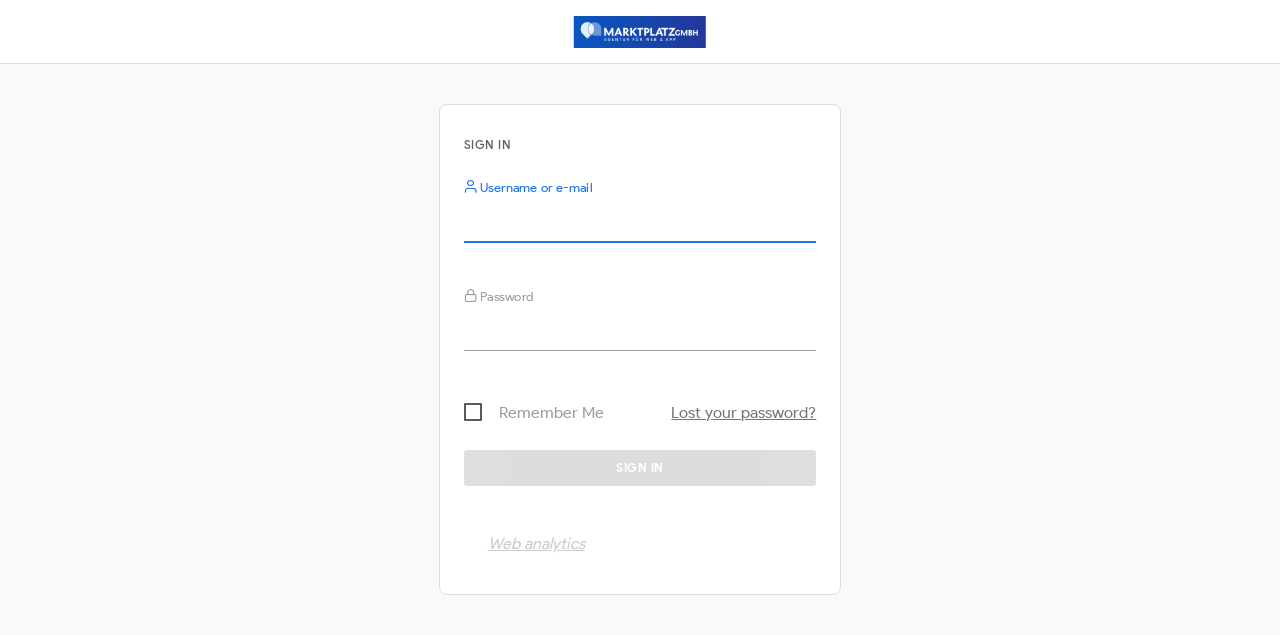

--- FILE ---
content_type: text/html; charset=utf-8
request_url: https://matomo.marktplatz-agentur.de/
body_size: 62653
content:
<!DOCTYPE html>
<html id="ng-app" >
    <head>
                            <meta charset="utf-8">
            <title>Sign in - Matomo</title>
            <meta http-equiv="X-UA-Compatible" content="IE=EDGE"/>
            <meta name="viewport" content="initial-scale=1.0"/>
            <meta name="generator" content="Matomo - free/libre analytics platform"/>
            <meta name="description" content="free/libre analytics platform"/>
            <meta name="apple-itunes-app" content="app-id=737216887" />
            <meta name="google" content="notranslate">
                <meta name="robots" content="noindex,nofollow">

                <link rel="shortcut icon" href="misc/user/favicon.png"/>
                        <meta name="theme-color" content="#ffffff">
            <script type="text/javascript">
    var piwik = {};
    piwik.pluginsToLoadOnDemand = [];
    piwik.token_auth = "anonymous";
    piwik.piwik_url = "https://matomo.marktplatz-agentur.de/";
    piwik.cacheBuster = "ee586123b3eeb4f1daa2df96ca4ba72b";
    piwik.disableTrackingMatomoAppLinks = 0;
    
    piwik.numbers = {
        patternNumber: "#,##0.###",
        patternPercent: "#,##0%",
        patternCurrency: "\u00a4#,##0.00",
        symbolPlus: "+",
        symbolMinus: "-",
        symbolPercent: "%",
        symbolGroup: ",",
        symbolDecimal: ".",
        patternsCompactNumber: {
            "1000One": "0K",
            "1000Other": "0K",
            "10000One": "00K",
            "10000Other": "00K",
            "100000One": "000K",
            "100000Other": "000K",
            "1000000One": "0M",
            "1000000Other": "0M",
            "10000000One": "00M",
            "10000000Other": "00M",
            "100000000One": "000M",
            "100000000Other": "000M",
            "1000000000One": "0B",
            "1000000000Other": "0B",
            "10000000000One": "00B",
            "10000000000Other": "00B",
            "100000000000One": "000B",
            "100000000000Other": "000B",
            "1000000000000One": "0T",
            "1000000000000Other": "0T",
            "10000000000000One": "00T",
            "10000000000000Other": "00T",
            "100000000000000One": "000T",
            "100000000000000Other": "000T",
            "1000000000000000One": "",
            "1000000000000000Other": "",
            "10000000000000000One": "",
            "10000000000000000Other": "",
            "100000000000000000One": "",
            "100000000000000000Other": "",
            "1000000000000000000One": "",
            "1000000000000000000Other": "",
        },
        patternsCompactCurrency: {            "1000One": "\u00a40K",
            "1000Other": "\u00a40K",            "10000One": "\u00a400K",
            "10000Other": "\u00a400K",            "100000One": "\u00a4000K",
            "100000Other": "\u00a4000K",            "1000000One": "\u00a40M",
            "1000000Other": "\u00a40M",            "10000000One": "\u00a400M",
            "10000000Other": "\u00a400M",            "100000000One": "\u00a4000M",
            "100000000Other": "\u00a4000M",            "1000000000One": "\u00a40B",
            "1000000000Other": "\u00a40B",            "10000000000One": "\u00a400B",
            "10000000000Other": "\u00a400B",            "100000000000One": "\u00a4000B",
            "100000000000Other": "\u00a4000B",            "1000000000000One": "\u00a40T",
            "1000000000000Other": "\u00a40T",            "10000000000000One": "\u00a400T",
            "10000000000000Other": "\u00a400T",            "100000000000000One": "\u00a4000T",
            "100000000000000Other": "\u00a4000T",            "1000000000000000One": "",
            "1000000000000000Other": "",            "10000000000000000One": "",
            "10000000000000000Other": "",            "100000000000000000One": "",
            "100000000000000000Other": "",            "1000000000000000000One": "",
            "1000000000000000000Other": "",        }
    };

    piwik.relativePluginWebDirs = {};

    piwik.userLogin = "anonymous";
    
    piwik.requiresPasswordConfirmation = true;

    
    
    
    piwik.currentDateString = "";
    
    piwik.hasSuperUserAccess = 0;
    piwik.userHasSomeAdminAccess = false;
    piwik.userCapabilities = [];
    piwik.config = {};
    piwik.config = {"action_url_category_delimiter":"\/","action_title_category_delimiter":"","are_ads_enabled":true,"autocomplete_min_sites":5,"datatable_export_range_as_day":"rss","datatable_row_limits":["5","10","25","50","100","250","500","-1"],"enable_general_settings_admin":true,"enable_plugins_admin":true};
    Object.freeze(piwik.config); // disallow accidental changes
    piwik.shouldPropagateTokenAuth = false;
    piwik.hasServerDetectedHttps = true;
    piwik.transitionsMaxPeriodAllowed = "all"
piwik.languageName = 'English';
        piwik.visitorLogEnabled = true;
        piwik.visitorProfileEnabled = true;
        piwik.visitorLogActionsToDisplayCollapsed = 3;
        
</script>

                <link rel="stylesheet" type="text/css" href="index.php?module=Proxy&amp;action=getCss&amp;cb=ed674b37984cfc6999d4fbe0b8ed0dfc" />

    <script type="text/javascript">
var translations = {"CorePluginsAdmin_NoZipFileSelected":"Please select a ZIP file.","CorePluginsAdmin_FileExceedsUploadLimit":"The selected file exceeds the upload limit of your server.","CorePluginsAdmin_NoPluginSettings":"No plugin settings that can be configured","CoreAdminHome_PluginSettingsIntro":"Here you can change the settings for the following third-party plugins:","CoreAdminHome_PluginSettingsSaveSuccess":"Plugin settings updated.","General_Save":"Save","CorePluginsAdmin_Activate":"Activate","CorePluginsAdmin_Deactivate":"Deactivate","CorePluginsAdmin_PluginsExtendPiwik":"Plugins extend and expand the functionality of Matomo.","CorePluginsAdmin_OncePluginIsInstalledYouMayActivateHere":"Once a plugin is installed, you may activate it or deactivate it here.","CorePluginsAdmin_TeaserExtendPiwikByPlugin":"Extend Matomo by %1$sinstalling plugins from the Marketplace%2$s or %3$supload a plugin in .zip format%4$s.","CorePluginsAdmin_DoMoreContactPiwikAdmins":"To install a new plugin or a new theme, please get in touch with your Matomo admins.","CorePluginsAdmin_ChangeLookByManageThemes":"You can change the appearance of Matomo by %1$sManaging Themes%2$s.","CorePluginsAdmin_InfoPluginUpdateIsRecommended":"Update your plugins now to benefit from the latest improvements.","CorePluginsAdmin_UpdateSelected":"Update Selected","General_Plugin":"Plugin","CorePluginsAdmin_Version":"Version","General_Description":"Description","CorePluginsAdmin_Status":"Status","CorePluginsAdmin_Changelog":"Changelog","CorePluginsAdmin_Active":"Active","CorePluginsAdmin_Inactive":"Inactive","CorePluginsAdmin_PluginNotDownloadable":"The plugin is not downloadable.","CorePluginsAdmin_PluginNotDownloadablePaidReason":"Possible reasons are an expired or exceeded license.","CorePluginsAdmin_NotDownloadable":"Not downloadable","General_Download":"Download","CoreUpdater_UpdateTitle":"Update","CorePluginsAdmin_InstalledPlugins":"Installed plugins","CorePluginsAdmin_Origin":"Origin","CorePluginsAdmin_OriginCore":"Core","CorePluginsAdmin_OriginOfficial":"Official","CorePluginsAdmin_OriginThirdParty":"Third-party","CorePluginsAdmin_UninstallConfirm":"You are about to uninstall a plugin %s. The plugin and all the data it has collected will be completely removed from your platform and it won't be recoverable. Are you sure you want to do this?","CorePluginsAdmin_Theme":"Theme","CorePluginsAdmin_CorePluginTooltip":"Core plugins have no version since they are distributed with Matomo.","General_Settings":"Settings","CorePluginsAdmin_PluginHomepage":"Plugin Homepage","CorePluginsAdmin_LikeThisPlugin":"Like this plugin?","CorePluginsAdmin_ConsiderDonating":"Consider donating","CorePluginsAdmin_CommunityContributedPlugin":"This is a community contributed plugin, brought to you for free.","CorePluginsAdmin_ConsiderDonatingCreatorOf":"Please consider donating to the creator of %s","General_Close":"Close","CorePluginsAdmin_LicenseHomepage":"License Homepage","CorePluginsAdmin_AuthorHomepage":"Author Homepage","CorePluginsAdmin_ActionUninstall":"Uninstall","CorePluginsAdmin_InstallNewThemes":"Install new themes","CorePluginsAdmin_InstallNewPlugins":"Install new plugins","CorePluginsAdmin_AlwaysActivatedPluginsList":"The following plugins are always activated and cannot be disabled: %s","CorePluginsAdmin_PluginsManagement":"Manage Plugins","CorePluginsAdmin_ThemesDescription":"Themes can change the appearance of Matomo user interface, and provide a completely new visual experience to enjoy your analytics reports.","CorePluginsAdmin_TeaserExtendPiwikByTheme":"Enjoy another look and feel by %1$sinstalling a new theme%2$s.","CorePluginsAdmin_InfoThemeIsUsedByOtherUsersAsWell":"Note: the other %1$s users registered in this Matomo are also using the theme %2$s.","CorePluginsAdmin_ThemesManagement":"Manage Themes","CorePluginsAdmin_NUpdatesAvailable":"%1$s Update(s) available","CorePluginsAdmin_PluginFreeTrialStarted":"%1$sYour 30-day free trial has started%2$s for %3$s.","CorePluginsAdmin_PluginFreeTrialStartedAccountCreatedMessage":"We've added your License key, initiating a 30-day free trial for %1$s. Take the next step by installing and activating your plugin.","CorePluginsAdmin_PluginFreeTrialStartedAccountCreatedTitle":"Your account has been created","General_Confirm":"Confirm","General_Cancel":"Cancel","UsersManager_ConfirmThisChange":"Please confirm this change.","UsersManager_ConfirmWithPassword":"Please enter your password to confirm this change.","UsersManager_ConfirmWithReAuthentication":"Please re-authenticate to confirm this change.","UsersManager_YourCurrentPassword":"Your current password","PrivacyManager_PolicyControlledSetting":"A privacy compliance policy overrides this settings, so changing it has no effect right now.","PrivacyManager_ViewPrivacyComplianceOverview":"View privacy compliance overview","CoreAdminHome_ProtocolNotDetectedCorrectly":"You are currently viewing Matomo over a secure SSL connection (using HTTPS), but Matomo could only detect a non secure connection on the server.","CoreAdminHome_ProtocolNotDetectedCorrectlySolution":"To make sure Matomo securely requests and serves your content over HTTPS, you may edit your %1$s file and either configure your proxy settings, or you may add the line %2$s below the %3$s section. %4$sLearn more%5$s","CoreAdminHome_SettingsSaveSuccess":"Settings updated.","UserCountryMap_None":"None","Actions_ColumnPageURL":"Page URL","General_Date":"Date","General_Measurable":"Measurable","General_Action":"Action","General_Delete":"Delete","General_Id":"Id","CoreHome_ClickToSeeFullInformation":"Click to see the full information","CoreAdminHome_LearnMore":"Learn more","CoreAdminHome_ConfirmDeleteAllTrackingFailures":"Are you sure you want to delete all tracking failures?","CoreAdminHome_ConfirmDeleteThisTrackingFailure":"Are you sure you want to delete this tracking failure?","CoreAdminHome_DeleteAllFailures":"Delete all failures","CoreAdminHome_NTrackingFailures":"%s tracking failures","CoreAdminHome_Problem":"Problem","CoreAdminHome_Solution":"Solution","CoreAdminHome_TrackingFailures":"Tracking failures","CoreAdminHome_TrackingFailuresIntroduction":"This page lists tracking failures that happened during the last %s days. Please note that only the most common kind of tracking failures are recorded and not all of them.","CoreAdminHome_TrackingURL":"Tracking URL","CoreAdminHome_NoKnownFailures":"There are no known tracking failures.","CoreAdminHome_JSTracking_CodeNoteBeforeClosingHead":"Click on the button to copy the code snippet and paste it immediately before the closing %1$s tag (recommended)","CoreAdminHome_JSTracking_CodeNoteBeforeClosingHeadEmail":"Make sure this code is embedded within a script element on every page of your website. We recommend pasting it immediately before the closing head tag.","SitesManager_InstallationGuides":"Installation Guides","CoreAdminHome_ArchivingSettings":"Archiving settings","General_AllowPiwikArchivingToTriggerBrowser":"Archive reports when viewed from the browser","General_ReportsContainingTodayWillBeProcessedAtMostEvery":"Archive reports at most every X seconds","General_ArchivingTriggerDescription":"Recommended for larger Matomo installs, you need to %1$ssetup a cron job%2$s to process the reports automatically.","General_ArchivingTriggerSegment":"Using Custom Segments will still trigger processing of archives.","General_SeeTheOfficialDocumentationForMoreInformation":"See the %1$sofficial documentation%2$s for more information.","General_SmallTrafficYouCanLeaveDefault":"For small traffic websites, you can leave the default %s seconds, and access all reports in real time.","General_MediumToHighTrafficItIsRecommendedTo":"For medium to high traffic websites, we recommend to process reports for today at most every half hour (%1$s seconds) or every hour (%2$s seconds).","General_RearchiveTimeIntervalOnlyForTodayReports":"This affects only reports for today (or any other Date Range including today)","General_ArchivingInlineHelp":"For medium to high traffic websites, it is recommended to disable Matomo archiving to trigger from the browser. Instead, we recommend that you setup a cron job to process Matomo reports every hour.","General_NewReportsWillBeProcessedByCron":"When Matomo archiving is not triggered by the browser, new reports will be processed by the crontab.","General_ReportsWillBeProcessedAtMostEveryHour":"Reports will therefore be processed at most every hour.","General_IfArchivingIsFastYouCanSetupCronRunMoreOften":"Assuming archiving is fast for your setup, you can set up the crontab to run more frequently.","CoreAdminHome_BrandingSettings":"Branding settings","CoreAdminHome_CustomLogoHelpText":"You can customize the Matomo logo which will be displayed in the user interface and email reports.","CoreAdminHome_UseCustomLogo":"Use a custom logo","CoreAdminHome_LogoUpload":"Select a Logo to upload","CoreAdminHome_FaviconUpload":"Select a Favicon to upload","CoreAdminHome_LogoUploadHelp":"Please upload a file in %1$s formats with a minimum height of %2$s pixels.","CoreAdminHome_LogoUploadFailed":"The uploaded file couldn't be processed. Please check if the file has a valid format.","CoreAdminHome_FileUploadDisabled":"Uploading files is not enabled in your PHP configuration. To upload your custom logo please set %s in php.ini and restart your webserver.","CoreAdminHome_LogoNotWriteableInstruction":"To use your custom logo instead of the default Matomo logo, give write permission to this directory: %1$s Matomo needs write access for your logos stored in the files %2$s.","General_GiveUsYourFeedback":"Give us Feedback!","CoreAdminHome_CustomLogoFeedbackInfo":"If you customize the Matomo logo, you might also be interested to hide the %1$s link in the top menu. To do so, you can disable the Feedback plugin in the %2$sManage Plugins%3$s page.","CoreAdminHome_EmailServerSettings":"Email server settings","General_UseSMTPServerForEmail":"Use SMTP server for e-mail","General_SelectYesIfYouWantToSendEmailsViaServer":"Select \"Yes\" if you want or have to send e-mail via a named server instead of the local mail function","General_SmtpServerAddress":"SMTP server address","General_SmtpPort":"SMTP Port","General_OptionalSmtpPort":"Optional. Defaults to 25 for unencrypted and TLS SMTP, and 465 for SSL SMTP.","General_AuthenticationMethodSmtp":"Authentication method for SMTP","General_OnlyUsedIfUserPwdIsSet":"Only used if a username\/password is set, ask your provider if you are unsure which method to use.","General_SmtpUsername":"SMTP username","General_OnlyEnterIfRequired":"Only enter a username if your SMTP server requires it.","General_Plugins":"Plugins","General_SmtpPassword":"SMTP password","General_SmtpFromAddress":"SMTP from address","General_SmtpFromEmailHelp":"The default value is noreply@{DOMAIN}, where {DOMAIN} will be replaced with your Matomo domain \"%1$s\".<br>If sending mails doesn't work for you, you might need to set this address to match your SMTP username.","General_SmtpFromName":"SMTP from name","General_NameShownInTheSenderColumn":"The name shown in the sender column","General_SmtpEncryption":"SMTP encryption","General_EncryptedSmtpTransport":"Enter the transport layer encryption required by your SMTP server.","General_OnlyEnterIfRequiredPassword":"Only enter a password if your SMTP server requires it.","General_WarningPasswordStored":"%1$sWarning:%2$s This password will be stored in the config file visible to everybody who can access it.","CoreAdminHome_ImageTracking":"Image Tracking","CoreAdminHome_TrackAGoal":"Track a goal","CoreAdminHome_WithOptionalRevenue":"with optional revenue","CoreAdminHome_ImageTrackingLink":"Image Tracking Link","CoreAdminHome_ImageTrackingIntro1":"When a visitor has disabled JavaScript, or when JavaScript cannot be used, you can use an image tracking link to track visitors.","CoreAdminHome_ImageTrackingIntro2":"Generate the link below and copy-paste the generated HTML in the page. If you're using this as a fallback for JavaScript tracking, you can surround it in %1$s tags.","CoreAdminHome_ImageTrackingIntro3":"For the whole list of options you can use with an image tracking link, see the %1$sTracking API Documentation%2$s.","CoreAdminHome_JavaScriptTracking":"JavaScript Tracking","CoreAdminHome_JSTrackingIntro1":"You can track visitors to your website in many different ways. The recommended way to do it is through JavaScript. To use this method you must make sure every webpage of your website has some JavaScript code, which you can generate here.","CoreAdminHome_JSTrackingIntro2":"Once you have the JavaScript tracking code for your website, copy and paste it to all the pages you want to track with Matomo.","CoreAdminHome_JSTrackingIntro3b":"If no plugin exists you can edit your website templates and add the JavaScript tracking code to the &lt;\/head&gt; tag which is often defined in a 'header.php', 'header.tpl' or similar template file.","General_JsTrackingTag":"JavaScript Tracking Code","SitesManager_EmailInstructionsButton":"Email these instructions","CoreAdminHome_JSTracking_MergeSubdomains":"Track visitors across all subdomains of","CoreAdminHome_JSTracking_GroupPageTitlesByDomainDesc1":"So if someone visits the 'About' page on blog.%1$s it will be recorded as 'blog \/ About'. This is the easiest way to get an overview of your traffic by sub-domain.","CoreAdminHome_JSTracking_GroupPageTitlesByDomain":"Prepend the site domain to the page title when tracking","CoreAdminHome_JSTracking_MergeAliasesDesc":"So clicks on links to Alias URLs (eg. %s) will not be counted as \"Outlink\".","CoreAdminHome_JSTracking_MergeAliases":"In the \"Outlinks\" report, hide clicks to known alias URLs of","CoreAdminHome_JSTracking_TrackNoScript":"Track users with JavaScript disabled","Mobile_Advanced":"Advanced","CoreAdminHome_JSTracking_VisitorCustomVars":"Track custom variables for this visitor","CoreAdminHome_JSTracking_VisitorCustomVarsDesc":"For example, with variable name \"Type\" and value \"Customer\".","CoreAdminHome_JSTracking_CrossDomain":"By default, the visitor ID that identifies a unique visitor is stored in the browser's first party cookies which can only be accessed by pages on the same domain. Enabling cross domain linking lets you track all the actions and pageviews of a specific visitor into the same visit even when they view pages on several domains. Whenever a user clicks on a link to one of your website's alias URLs, it will append a URL parameter pk_vid forwarding the Visitor ID.","CoreAdminHome_JSTracking_CrossDomain_NeedsMultipleDomains":"Note: To use cross domain linking, you must specify more than one domain name (URLs) for your website.","CoreAdminHome_JSTracking_EnableCrossDomainLinking":"Enable cross domain linking","CoreAdminHome_JSTracking_EnableDoNotTrackDesc":"So tracking requests will not be sent if visitors do not wish to be tracked.","CoreAdminHome_JSTracking_EnableDoNotTrack_AlreadyEnabled":"Note: Server side DoNotTrack support has been enabled, so this option will have no effect.","CoreAdminHome_JSTracking_EnableDoNotTrack":"Enable client side DoNotTrack detection","CoreAdminHome_JSTracking_DisableCookies":"Disable all tracking cookies","CoreAdminHome_JSTracking_DisableCookiesDesc":"Disables all first party cookies. Existing Matomo cookies for this website will be deleted on the next pageview.","CoreAdminHome_JSTracking_CustomCampaignQueryParam":"Use custom query parameter names for the campaign name and keyword","CoreAdminHome_JSTracking_CampaignNameParam":"Campaign Name parameter","CoreAdminHome_JSTracking_CampaignKwdParam":"Campaign Keyword parameter","SitesManager_EmailInstructionsSubject":"Matomo Analytics Tracking Code","SitesManager_JsTrackingTagHelp":"Here is the JavaScript Tracking code to include on all your pages","CoreAdminHome_JSTrackingIntro3a":"In most websites, blogs, CMS, etc. you can use a pre-made plugin to do the technical work for you. (See our %1$slist of plugins used to integrate Matomo%2$s.)","CoreAdminHome_JSTrackingIntro4":"If you don't want to use JavaScript to track visitors, %1$sgenerate an image tracking link below%2$s.","CoreAdminHome_JSTrackingIntro5":"If you want to do more than track page views, please check out the %1$sMatomo Javascript Tracking documentation%2$s for the list of available functions. Using these functions you can track goals, custom variables, ecommerce orders, abandoned carts and more.","General_Options":"Options","General_Value":"Value","Actions_ColumnPageName":"Page Name","CoreAdminHome_JSTracking_MergeSubdomainsDesc":"So if one visitor visits %1$s and %2$s, they will be counted as a unique visitor.","CoreAdminHome_JSTracking_CustomCampaignQueryParamDesc":"Note: %1$sMatomo will automatically detect Google Analytics parameters.%2$s","CoreAdminHome_SinglePageApplicationDescription":"If you are tracking a single-page application (SPA) or progressive web application (PWA), please see %1$sthis guide%2$s.","CoreAdminHome_CloudflareDescription":"If your website is hosted on Cloudflare, please see %1$sthis guide%2$s.","CoreAdminHome_SecurityNotificationUserAcceptInviteBody":"User (login: %s) accepted the invitation.","CoreAdminHome_SecurityNotificationUserDeclinedInviteBody":"User (login: %s) declined the invitation.","CoreAdminHome_JSTracking_ConsentManagerDetected":"%1$s consent manager was detected on your site. To learn about configuring Matomo to work with %1$s please visit %2$s","CoreAdminHome_JSTracking_ConsentManagerConnected":"%1$s appears to already be configured to work with Matomo.","CoreAdminHome_GoogleTagManagerDescription":"If your website is using Google Tag Manager, please see %1$sthis guide%2$s.","CoreAdminHome_WordpressDescription":"If your website is using Wordpress, please see %1$sthis guide%2$s.","CoreAdminHome_VueDescription":"If your website is using Vue.js, please see %1$sthis guide%2$s.","CoreAdminHome_ShowAdvancedOptions":"Show advanced options","CoreAdminHome_HideAdvancedOptions":"Hide advanced options","CoreAdminHome_JSTrackingDocumentationHelp":"For easy access, the most popular advanced options are available below. For even more options (including how to track goals, custom variables, ecommerce orders and abandoned carts) please check out the %1$sMatomo Javascript Tracking documentation%2$s.","CoreAdminHome_ReactDescription":"If your website is using React, please see %1$sthis guide%2$s.","CoreAdminHome_JsTrackingCodeAdvancedOptionsStep":"Optional: use the advanced options to customise your tracking code.","CoreAdminHome_JSTracking_DisableCampaignParameters":"Disable Campaign Parameters Tracking","CoreAdminHome_JSTracking_DisableCampaignParametersDesc":"When this option is checked, Matomo will not track campaign parameters and they will be removed from the tracked URLs.","General_Export":"Export","General_InvalidDateRange":"Invalid Date Range, Please Try Again","General_Loading":"Loading\u2026","General_Show":"show","General_Remove":"Remove","General_Hide":"hide","General_Website":"Website","General_Pagination":"%1$s\u2013%2$s of %3$s","General_RowsToDisplay":"Rows to display","Intl_Year_Short":"yr","General_MultiSitesSummary":"All Websites","General_SearchNoResults":"No results","CoreHome_ChooseX":"Choose %1$s","CoreHome_YouAreUsingTheLatestVersion":"You are using the latest version of Matomo!","CoreHome_IncludeRowsWithLowPopulation":"Rows with low population are hidden %s Show all rows","CoreHome_ExcludeRowsWithLowPopulation":"All rows are shown %s Exclude low population","CoreHome_DataTableIncludeAggregateRows":"Aggregate rows are hidden %s Show them","CoreHome_DataTableExcludeAggregateRows":"Aggregate rows are shown %s Hide them","CoreHome_DataTableCombineDimensions":"Dimensions are shown separately %s Show dimensions combined","CoreHome_DataTableShowDimensions":"Dimensions are combined %s Show dimensions separately","CoreHome_Default":"default","CoreHome_FormatMetrics":"Format metrics","CoreHome_ShowExportUrl":"Show Export URL","CoreHome_HideExportUrl":"Hide Export URL","CoreHome_FlattenDataTable":"The report is hierarchical %s Make it flat","CoreHome_UnFlattenDataTable":"The report is flat %s Make it hierarchical","CoreHome_ExternalHelp":"Help (opens in new tab)","CoreHome_ClickToEditX":"Click to edit %s","CoreHome_Menu":"Menu","CoreHome_AddTotalsRowDataTable":"The report is not showing the totals row %s Show totals row","CoreHome_RemoveTotalsRowDataTable":"The report is showing the totals row %s Remove totals row","CoreHome_PeriodHasOnlyRawData":"It looks like reports for this period have not been processed yet. Do you want to see what's happening now? Check out the %1$sVisits log%2$s or choose a different date period until the reports are generated.","CoreHome_PeriodHasOnlyRawDataNoVisitsLog":"It looks like reports for this period have not been processed yet, but they will be available in a few hours. You could choose a different date period until the reports are generated.","SitesManager_NotFound":"No websites found for","Annotations_ViewAndAddAnnotations":"View and add annotations for %s\u2026","General_RowEvolutionRowActionTooltipTitle":"Open Row Evolution","General_RowEvolutionRowActionTooltip":"See how the metrics for this row changed over time","Annotations_IconDesc":"View notes for this date range.","Annotations_IconDescHideNotes":"Hide notes for this date range.","Annotations_HideAnnotationsFor":"Hide annotations for %s\u2026","General_LoadingPopover":"Loading %s\u2026","General_LoadingPopoverFor":"Loading %s for","Intl_Month_Short_StandAlone_1":"Jan","Intl_Month_Short_StandAlone_2":"Feb","Intl_Month_Short_StandAlone_3":"Mar","Intl_Month_Short_StandAlone_4":"Apr","Intl_Month_Short_StandAlone_5":"May","Intl_Month_Short_StandAlone_6":"Jun","Intl_Month_Short_StandAlone_7":"Jul","Intl_Month_Short_StandAlone_8":"Aug","Intl_Month_Short_StandAlone_9":"Sep","Intl_Month_Short_StandAlone_10":"Oct","Intl_Month_Short_StandAlone_11":"Nov","Intl_Month_Short_StandAlone_12":"Dec","Intl_Month_Long_StandAlone_1":"January","Intl_Month_Long_StandAlone_2":"February","Intl_Month_Long_StandAlone_3":"March","Intl_Month_Long_StandAlone_4":"April","Intl_Month_Long_StandAlone_5":"May","Intl_Month_Long_StandAlone_6":"June","Intl_Month_Long_StandAlone_7":"July","Intl_Month_Long_StandAlone_8":"August","Intl_Month_Long_StandAlone_9":"September","Intl_Month_Long_StandAlone_10":"October","Intl_Month_Long_StandAlone_11":"November","Intl_Month_Long_StandAlone_12":"December","Intl_Day_Short_StandAlone_1":"Mon","Intl_Day_Short_StandAlone_2":"Tue","Intl_Day_Short_StandAlone_3":"Wed","Intl_Day_Short_StandAlone_4":"Thu","Intl_Day_Short_StandAlone_5":"Fri","Intl_Day_Short_StandAlone_6":"Sat","Intl_Day_Short_StandAlone_7":"Sun","Intl_Day_Long_StandAlone_1":"Monday","Intl_Day_Long_StandAlone_2":"Tuesday","Intl_Day_Long_StandAlone_3":"Wednesday","Intl_Day_Long_StandAlone_4":"Thursday","Intl_Day_Long_StandAlone_5":"Friday","Intl_Day_Long_StandAlone_6":"Saturday","Intl_Day_Long_StandAlone_7":"Sunday","Intl_Day_Min_StandAlone_1":"Mo","Intl_Day_Min_StandAlone_2":"Tu","Intl_Day_Min_StandAlone_3":"We","Intl_Day_Min_StandAlone_4":"Th","Intl_Day_Min_StandAlone_5":"Fr","Intl_Day_Min_StandAlone_6":"Sa","Intl_Day_Min_StandAlone_7":"Su","Intl_PeriodDay":"day","Intl_PeriodWeek":"week","Intl_PeriodMonth":"month","Intl_PeriodYear":"year","Intl_ListPatternAnd2":"{0} and {1}","Intl_ListPatternAndEnd":"{0}, and {1}","Intl_ListPatternAndMiddle":"{0}, {1}","Intl_ListPatternAndStart":"{0}, {1}","Intl_ListPatternOr2":"{0} or {1}","Intl_ListPatternOrEnd":"{0}, or {1}","Intl_ListPatternOrMiddle":"{0}, {1}","Intl_ListPatternOrStart":"{0}, {1}","General_DateRangeInPeriodList":"date range","General_And":"and","General_All":"All","General_Search":"Search","General_Clear":"Clear","General_MoreDetails":"More Details","General_Help":"Help","General_HelpReport":"Click to display help info about this report","General_Name":"Name","General_Yes":"Yes","General_No":"No","General_Edit":"Edit","General_Default":"Default","General_LoadingData":"Loading data\u2026","General_Error":"Error","General_ErrorRequest":"Oops\u2026 there was a problem during the request. Maybe the server had a temporary issue, or maybe you requested a report with too much data. Please try again. If this error occurs repeatedly please %1$scontact your Matomo administrator%2$s for assistance.","General_ErrorRateLimit":"Oops\u2026 too many requests. This happens when you exceed the number of allowed requests to the API for a certain time period.","General_ErrorRequestFaqLink":"See the steps to resolve this issue in the FAQ.","General_Warning":"Warning","General_YourChangesHaveBeenSaved":"Your changes have been saved.","General_LearnMore":"%1$slearn more%2$s","General_ChooseDate":"Choose date, currently selected date is: %s","General_ReadThisToLearnMore":"%1$sRead this to learn more.%2$s","CoreHome_UndoPivotBySubtable":"This report has been pivoted %s Undo pivot","CoreHome_PivotBySubtable":"This report is not pivoted %1$s Pivot by %2$s","CoreHome_NoSuchPage":"This page does not exist","CoreHome_QuickAccessTitle":"Search for %s. Use the arrow keys to navigate through search results. Shortcut: Press 'f' to search.","CoreHome_Segments":"Segments","CoreHome_MenuEntries":"Menu entries","SitesManager_Sites":"Websites","CoreHome_MainNavigation":"Main navigation","CoreHome_ChangeCurrentWebsite":"Choose a website, currently selected website: %s","General_CreatedByUser":"created by %s","General_DateRangeFromTo":"From %1$s to %2$s","General_DateRangeFrom":"From","General_DateRangeTo":"To","General_DoubleClickToChangePeriod":"Double click to apply this period.","General_Apply":"Apply","General_Period":"Period","General_CompareTo":"Compare to:","CoreHome_DateInvalid":"The given date and period combination is invalid. Please choose a valid date in the date selector.","CoreHome_EnterZenMode":"Enter Zen mode (hide the menus)","CoreHome_ExitZenMode":"Exit Zen mode (show the menus)","CoreHome_ShortcutZenMode":"for Zen mode","CoreHome_ShortcutSegmentSelector":"to open Segment selector","CoreHome_ShortcutWebsiteSelector":"to open Website selector","CoreHome_ShortcutCalendar":"to open calendar (d stands for Date)","CoreHome_ShortcutSearch":"to open the search (f stands for Find)","CoreHome_ShortcutHelp":"to show this help","CoreHome_ShortcutRefresh":"to refresh the content","CoreHome_StandardReport":"Standard report","CoreHome_ReportWithMetadata":"Report with metadata","CoreHome_ReportType":"Report type","CoreHome_RowLimit":"Row limit","CoreHome_ExportFormat":"Export format","CoreHome_ExportTooltip":"Note: To use the generated export URL, you will need to specify an app token auth. You can configure these tokens in Admin \u2192 Security \u2192 Token Auths.","CoreHome_ExportTooltipWithLink":"Note: To use the generated export URL, you will need to specify an app token auth. You can configure these tokens in %1$s[Admin \u2192 Security \u2192 Auths Tokens]%2$s. Replace %3$s in the Export URL by your Auth token. Warning: Never share the URL with the real token with anyone else.","CoreHome_FlattenReport":"Flatten report","CoreHome_IncludeDimensionsSeparately":"Include dimensions separately","CoreHome_CustomLimit":"Custom limit","CoreHome_ExpandSubtables":"Expand subtables","CoreHome_HomeShortcut":"Home","CoreHome_PageUpShortcutDescription":"to get to the top of the page","CoreHome_EndShortcut":"End","CoreHome_PageDownShortcutDescription":"to get to the bottom of the page","CoreHome_MacPageUp":"Fn + Left arrow","CoreHome_MacPageDown":"Fn + Right arrow","CoreHome_SearchOnMatomo":"Search '%1$s' on Matomo.org","General_ComputedMetricMax":"Max %s","General_XComparedToY":"%1$s compared to %2$s","General_ComparisonCardTooltip1":"'%1$s' on %2$s contains %3$s of all visits (%4$s out of %5$s total).","General_ComparisonCardTooltip2":"The visit count is different by %1$s compared to %2$s over %3$s.","General_Comparisons":"Comparisons","General_ClickToRemoveComp":"Click to remove this comparison.","General_Custom":"Custom","General_PreviousPeriod":"Previous Period","General_PreviousYear":"Previous Year","CoreHome_ReportingCategoryHelpPrefix":"How does the \"%1$s \u2192 %2$s\" reporting page help me?","CoreHome_TechDeprecationWarning":"Starting in version Matomo %1$s, Matomo will be ending support for %2$s. For more information %3$ssee our blog post.%4$s","CoreHome_StartDate":"Start Date","CoreHome_EndDate":"End Date","CoreHome_DataForThisReportHasBeenDisabled":"Segmentation is currently disabled for this report. Please check %1$sthis FAQ%2$s for more details.","CoreHome_ChangeVisualization":"Change visualization","General_ExportThisReport":"Export this dataset in other formats","Annotations_Annotations":"Annotations","CoreHome_CloseSearch":"Close search","CoreHome_DataTableHowToSearch":"Press enter or click the search icon to search","CoreHome_ChangePeriod":"Change period","General_NewUpdatePiwikX":"New Update: Matomo %s","CoreHome_SeeAvailableVersions":"See Available Versions","CoreHome_OneClickUpdateNotPossibleAsMultiServerEnvironment":"The one-click update is not available as you are using Matomo with multiple servers. Please download the latest version from %1$s to proceed.","General_PiwikXIsAvailablePleaseUpdateNow":"Matomo %1$s is available. %2$sPlease update now!%3$s (see %4$schanges%5$s).","General_PiwikXIsAvailablePleaseNotifyPiwikAdmin":"%1$s is available. Please notify the %2$sMatomo administrator%3$s.","General_YouAreCurrentlyUsing":"You are currently using Matomo %s.","General_Copy":"Copy","General_CopiedToClipboard":"Copied to clipboard","CoreHome_ReportLowercase":"report","CoreHome_LearnMoreFullStop":"%1$sLearn more.%2$s","CoreHome_ChooseWebsite":"Choose website","CoreHome_CopyModalNote":"%1$sNote:%2$s The copied %3$s may need adjustments if it includes references specific to the original website. Review settings to ensure compatibility.","CoreHome_CopyX":"Copy %1$s","CoreHome_CopyXDescription":"Select the website to copy this %1$s to. This will create an exact copy, including settings, in the chosen site.","Diagnostics_ConfigFileTitle":"Config file","Diagnostics_ConfigFileIntroduction":"Here you can view the Matomo configuration. If you are running Matomo in a load balanced environment, the page might be different depending on from which server this page is loaded. Rows with a different background color are changed config values that are specified for example in the %1$s file.","Diagnostics_HideUnchanged":"If you want to see only changed values you can %1$shide all unchanged values%2$s.","Diagnostics_Sections":"Sections","General_MetricsToPlot":"Metrics to plot","General_MetricToPlot":"Metric to plot","General_RecordsToPlot":"Records to plot","General_SaveImageOnYourComputer":"To save the image on your computer, right click on the image and select \"Save Image As\u2026\"","General_ExportAsImage":"Export as Image","General_NoDataForGraph":"No data for this graph.","General_EvolutionSummaryGeneric":"%1$s in %2$s compared to %3$s in %4$s. Evolution: %5$s","General_IncompletePeriod":"Incomplete Period","General_InvalidatedPeriod":"Invalidated Period","API_Glossary":"Glossary","API_LearnAboutCommonlyUsedTerms2":"Learn about commonly used terms to make the most of Matomo analytics.","Widgetize_OpenInNewWindow":"Open in a new window","Dashboard_LoadingWidget":"Loading widget, please wait\u2026","Widgetize_TooHighAccessLevel":"This user has super-user access. Embedding widgets with super-user token authentication is not allowed. %1$sCheck the FAQ for more info.%2$s","Widgetize_SelectAReport":"Select a report, and copy paste in your page the embed code below the widget:","Widgetize_Reports":"Widgetize reports","Widgetize_Intro":"With Matomo, you can %1$sexport your Web Analytics reports%2$s on your blog, website, or intranet dashboard\u2026 in one click.","Widgetize_DisplayDashboardInIframe":"You can also display the full Matomo dashboard in your application or website in an IFRAME (%1$ssee example%2$s). The date parameter can be set to a specific calendar date, \"today\", or \"yesterday\". The period parameter can be set to \"day\", \"week\", \"month\", or \"year\". The language parameter can be set to the language code of a translation, such as language=fr. For example, for idSite=1 and date=yesterday, you can write:","Widgetize_DisplayDashboardInIframeAllSites":"You can also widgetize the all websites dashboard in an IFRAME (%1$ssee example%2$s)","Widgetize_ViewableAnonymously":"If you want your widgets to be viewable by everybody, you first have to set the 'view' permissions to the anonymous user in the %1$sUsers Management section%2$s. <br \/>Alternatively, if you are publishing widgets on a password protected or private page, you don't necessarily have to allow 'anonymous' to view your reports. In this case, you can add the secret <code>token_auth<\/code> parameter in the widget URL. You can manage your auth tokens on your %3$sSecurity page%4$s.","Widgetize_EmbedIframe":"\u203a Embed Iframe","Widgetize_DirectLink":"\u203a Direct Link","General_TransitionsRowActionTooltipTitle":"Open Transitions","General_TransitionsRowActionTooltip":"See what visitors did before and after viewing this page","Actions_PageUrls":"Page URLs","Actions_WidgetPageTitles":"Page Titles","Transitions_NumPageviews":"%s pageviews","Transitions_Transitions":"Transitions","CoreHome_ThereIsNoDataForThisReport":"There is no data for this report.","General_Others":"Others","Actions_ActionType":"Action Type","Transitions_TopX":"Top %s labels","Transitions_AvailableInOtherReports":"Did you know? Transitions are also available as a row action in the following reports:","Actions_SubmenuPageTitles":"Page titles","Actions_SubmenuPagesEntry":"Entry pages","Actions_SubmenuPagesExit":"Exit pages","Transitions_AvailableInOtherReports2":"Launch transitions by clicking their icon (%s) after hovering a row in any of these reports.","Transitions_FeatureDescription":"Transitions is a report showing the things your visitors did directly before and after viewing a given page. This page explains how to access, understand, and use the powerful \"Transitions\" report.","LanguagesManager_TranslationSearch":"Translation Search","LanguagesManager_AboutPiwikTranslations":"About Matomo translations","Dashboard_AddPreviewedWidget":"Click to add widget to the dashboard","Dashboard_WidgetPreview":"Widget preview","Dashboard_Maximise":"Maximise","Dashboard_Minimise":"Minimise","Dashboard_WidgetNotFound":"Widget not found","Dashboard_DashboardCopied":"Current dashboard successfully copied to selected user.","Dashboard_Dashboard":"Dashboard","Dashboard_RemoveDefaultDashboardNotPossible":"The default dashboard cannot be removed","General_HelpResources":"Help resources","General_Refresh":"Refresh","Dashboard_ManageDashboard":"Manage this dashboard","Dashboard_AddAWidget":"Add widget to this dashboard","Dashboard_ResetDashboard":"Reset dashboard","Dashboard_ChangeDashboardLayout":"Change dashboard layout","Dashboard_RenameDashboard":"Rename dashboard","Dashboard_RemoveDashboard":"Remove dashboard","Dashboard_SetAsDefaultWidgets":"Set as default widgets selection","Dashboard_CopyDashboardToUser":"Copy dashboard to user","Dashboard_CreateNewDashboard":"Create new dashboard","General_ColumnHits":"Hits","General_ColumnNbVisits":"Visits","General_ColumnPageviews":"Pageviews","General_ColumnRevenue":"Revenue","General_TotalVisitsPageviewsActionsRevenue":"(Total: %1$s visits, %2$s pageviews, %3$s actions, %4$s revenue)","General_AllWebsitesDashboard":"All Websites dashboard","General_NVisits":"%s visits","General_TotalRevenue":"Total Revenue","MultiSites_Evolution":"Evolution","SitesManager_AddSite":"Add a new website","General_Next":"Next","General_Previous":"Previous","General_GoTo":"Go to %s","Dashboard_DashboardOf":"Dashboard of %s","Actions_SubmenuSitesearch":"Site Search","MultiSites_LoadingWebsites":"Loading websites","General_ClickToSearch":"Click to search","General_NeedMoreHelp":"Need more help?","General_Faq":"FAQ","Feedback_CommunityHelp":"Community Help","Feedback_ProfessionalHelp":"Professional Help","MultiSites_AllWebsitesDashboardTitle":"All Websites","MultiSites_EvolutionComparisonIncomplete":"The currently selected time period is %1$s complete.","MultiSites_EvolutionComparisonProportional":"When the previous period was also %1$s complete, there would have been an estimated %2$s %3$s\n(out of a total of %4$s %3$s in the previous period).","MultiSites_EvolutionComparisonDay":"%1$s %2$s this day compared to %3$s %2$s in the previous partial period (%4$s) Evolution: %5$s","MultiSites_EvolutionComparisonWeek":"%1$s %2$s this week compared to %3$s %2$s in the previous partial period (%4$s) Evolution: %5$s","MultiSites_EvolutionComparisonMonth":"%1$s %2$s this month compared to %3$s %2$s in the previous partial period (%4$s) Evolution: %5$s","MultiSites_EvolutionComparisonYear":"%1$s %2$s this year compared to %3$s %2$s in the previous partial period (%4$s) Evolution: %5$s","MultiSites_EvolutionFromPreviousDay":"From previous day","MultiSites_EvolutionFromPreviousMonth":"From previous month","MultiSites_EvolutionFromPreviousPeriod":"From previous period","MultiSites_EvolutionFromPreviousWeek":"From previous week","MultiSites_EvolutionFromPreviousYear":"From previous year","MultiSites_TotalHits":"Total Hits","MultiSites_TotalPageviews":"Total Pageviews","MultiSites_TotalVisits":"Total Visits","MultiSites_AllWebsitesDashboardErrorMessage":"Data is currently unavailable. This could be due to a temporary server issue or the report containing too much data. Please try again later. If the problem continues, please contact your Matomo administrator for assistance.","MultiSites_MetricDocumentationWebsite":"The list of tracked websites displayed in the dashboard. Each row represents a separate website with its corresponding analytics data.","MultiSites_MetricDocumentationVisits":"The total number of visits recorded for this website. A visit starts when a user accesses the site and ends after a period of inactivity or when the session expires.","MultiSites_MetricDocumentationPageviews":"The total number of pages viewed on this website. This includes multiple views of the same page by a single visitor.","MultiSites_MetricDocumentationHits":"The total number of recorded actions for this website, including pageviews, downloads, and outlinks.","MultiSites_MetricDocumentationRevenue":"The total revenue tracked for this website. This metric is available if Ecommerce tracking is enabled and reflects purchases or goal-based revenue.","MultiSites_MetricDocumentationEvolution":"The percentage change for this metric compared to the previous period for this website. A positive value indicates growth, while a negative value signals a decrease.","General_Required2":"Required","Referrers_CampaignSource":"Campaign Source","Referrers_CampaignSourceHelp":"Used to track the source of the campaign such as 'newsletter' for your email marketing, 'affiliate', or the name of the website displaying your ads.","Referrers_CampaignContent":"Campaign content","Referrers_CampaignContentHelp":"This parameter is often used when you are testing multiple ads, and would include the name of each ad to see which was most effective for driving traffic.","Referrers_CampaignMedium":"Campaign Medium","Referrers_CampaignMediumHelp":"Used to describe the marketing activity, for example 'PPC' for a pay-per-click campaign, or 'SEM' for a paid search ads, or 'review' to track a product review on an affiliate site.","Referrers_CampaignGroup":"Campaign Group","Referrers_CampaignGroupHelp":"This parameter is used to track a Campaign Group to identify a group or audience. Campaign groups are helpful for tracking the overall performance of multiple campaigns with similar goals.","Referrers_CampaignPlacement":"Campaign Placement","Referrers_CampaignPlacementHelp":"Used to describe the advertising placement or position, for example an entire website, specific pages from a website, an individual ad unit positioned on a single page, a video, a mobile phone app, and more.","Referrers_CampaignId":"Campaign ID","Referrers_CampaignIdHelp":"This parameter is used to track a Campaign ID: a unique identifier for the campaign consisting of at most 100 numbers, letters or symbols.","Referrers_CampaignPageUrlHelp":"The URL of the page that this campaign goes to, for example 'http:\/\/example.org\/offer.html'.","Referrers_CampaignNameHelp":"Choose a name that describes what the campaign is created for and that distinguishes your campaign from your other campaigns. For example 'Email-SummerDeals' or 'PaidAds-SummerDeals'.","Referrers_CampaignKeywordHelp":"If you have multiple campaigns with the same name, you can distinguish these campaigns by specifying a keyword or a sub-category.","Referrers_URLCampaignBuilderResult":"Generated URL that you can copy and paste in your Campaigns, Email newsletter, Facebook Ads or tweets:","Referrers_GenerateUrl":"Generate URL","Goals_Optional":"(optional)","DevicesDetection_UserAgent":"User-Agent","DevicesDetection_BotDetected":"This User-Agent is detected as %1$s. Visits with this user agent will not be tracked in Matomo by default.","DevicesDetection_ColumnOperatingSystem":"Operating system","Mobile_ShowAll":"Show all","DevicesDetection_OperatingSystemFamily":"Operating system family","DevicesDetection_ColumnBrowser":"Browser","DevicesDetection_BrowserFamily":"Browser family","DevicesDetection_Device":"Device","DevicesDetection_dataTableLabelTypes":"Type","DevicesDetection_dataTableLabelBrands":"Brand","DevicesDetection_dataTableLabelModels":"Model","DevicesDetection_DeviceDetection":"Device detection","DevicesDetection_ClientHints":"Client Hints","DevicesDetection_ConsiderClientHints":"Consider Client Hints","DevicesDetection_ClientHintsNotSupported":"Your Browser does not support client hints.","Goals_AddGoal":"Add Goal","Goals_AddNewGoal":"Add a new Goal","Goals_UpdateGoal":"Update Goal","Goals_DeleteGoalConfirm":"Are you sure you want to delete the Goal %s?","Goals_Ecommerce":"Ecommerce","Goals_TimeInMinutes":"Time in Minutes","Goals_Pattern":"Pattern","Goals_ClickToViewThisGoal":"Click to view this goal.","Goals_ManageGoals":"Manage Goals","Goals_GoalName":"Goal Name","Goals_GoalIsTriggeredWhen":"Goal is triggered when","Goals_ThereIsNoGoalToManage":"There is no goal to manage for website %s","Goals_ManuallyTriggeredUsingJavascriptFunction":"Goal is manually triggered using the JavaScript API trackGoal()","Goals_VisitUrl":"Visit a given URL (page or group of pages)","Goals_ClickOutlink":"Click on a Link to an external website","Goals_SendEvent":"Send an event","Goals_GoalIsTriggered":"Goal is triggered","Goals_WhereThe":"where the","Goals_URL":"URL","Goals_Contains":"contains %s","Goals_IsExactly":"is exactly %s","Goals_MatchesExpression":"matches the expression %s","Goals_AllowMultipleConversionsPerVisit":"Allow multiple conversions per visit","Goals_HelpOneConversionPerVisit":"If a Page matching this Goal is refreshed or viewed more than once in a Visit, the Goal will only be tracked the first time the page was loaded during this visit.","Goals_DefaultRevenueHelp":"For example, a Contact Form submitted by a visitor may be worth $10 on average. Matomo will help you understand how well your visitors segments are performing.","Goals_DefaultRevenueLabel":"Goal default revenue","Goals_GoalRevenue":"Goal Revenue","Goals_Filename":"filename","Goals_ExternalWebsiteUrl":"external website URL","Goals_VisitDuration":"visit duration is","Goals_AtLeastMinutes":"at least %1$s minutes. Use decimals to match seconds, for example, %2$s to match 30 seconds.","Goals_VisitPageTitle":"Visit a given Page Title","Intl_NMinutes":"%s minutes","Goals_PageTitle":"Page Title","Goals_UseEventValueAsRevenue":"Use the event value (if it exists) as the goal conversion revenue.","Goals_EventValueAsRevenueHelp":"If the event you are matching has a revenue, and that revenue is tracked as the event value, you can enable this option to record the event value as the goal conversion's revenue. If your goal revenue will not vary per conversion, you can ignore this option and just set a default revenue above.","Goals_EventValueAsRevenueHelp2":"Note: If both a default goal revenue and event value are defined, the event value will be used. If this option is enabled and no event value is sent in a request, the default revenue will be used (if defined).","Events_EventCategory":"Event Category","Goals_WhereVisitedPageManuallyCallsJavascriptTrackerLearnMore":"The visited page needs to contain a call to the JavaScript 'trackGoal' method (%1$slearn more%2$s)","Goals_LearnMoreAboutGoalTrackingDocumentation":"Learn more about %1$s Tracking Goals in Matomo%2$s in the user documentation.","Goals_EcommerceReports":"Ecommerce Reports","SitesManager_WebsitesManagement":"Websites Management","Goals_CaseSensitive":"Case sensitive match","Goals_Download":"Download a file","Events_EventAction":"Event Action","Events_EventName":"Event Name","Goals_YouCanEnableEcommerceReports":"You can enable %1$s for this website in the %2$s page.","Goals_CategoryTextGeneral_Actions":"Pages","General_ForExampleShort":"eg.","General_OperationGreaterThan":"Greater than","General_OrCancel":"or %1$s Cancel %2$s","Goals_ConversionsOverview":"Conversions Overview","General_Subtotal":"Subtotal","General_Tax":"Tax","General_Shipping":"Shipping","General_Discount":"Discount","Live_RowActionTooltipWithDimension":"Show the visits log segmented by this %s","General_Goal":"Goal","General_InfoFor":"Info for %s","General_NotInstalled":"Not Installed","General_Installed":"Installed","General_Broken":"Broken","UserCountry_CurrentLocationIntro":"This provider determines your current location to be","UserCountry_CannotLocalizeLocalIP":"The IP address \"%s\" is local, so it cannot be geolocated.","UserCountry_NoProviders":"No additional geolocation providers available. %1$sDB-IP%2$s is recommended, but requires the GeoIp2 plugin. (You can also install a third-party geolocation plugin from the marketplace.)","General_Disabled":"Disabled","UserCountry_GeolocationPageDesc":"Here you can change how Matomo determines visitor locations.","UserCountry_LocationProvider":"Location provider","UserCountry_Geolocation":"Geolocation","UserCountry_DistinctCountries":"%s distinct countries","GeoIp2_FatalErrorDuringDownload":"A fatal error occurred while downloading this file. There might be something wrong with your internet connection, with the geolocation database you downloaded or Matomo. Try downloading and installing it manually.","GeoIp2_SetupAutomaticUpdatesOfGeoIP":"Setup automatic updates of geolocation databases","General_Done":"Done","General_Continue":"Continue","GeoIp2_ISPRequiresProviderPlugin":"Tracking Internet service providers requires the Provider plugin to be installed and activated.","GeoIp2_UpdaterWasLastRun":"The updater was last run on %s.","GeoIp2_UpdaterIsNotScheduledToRun":"It is not scheduled to run in the future.","GeoIp2_GeoIPUpdaterIntro":"Matomo is currently managing updates for the following databases","GeoIp2_IWantToDownloadFreeGeoIP":"I want to download the free DBIP database\u2026","General_GetStarted":"Get started","GeoIp2_GeoIPDatabases":"GeoIP Databases","GeoIp2_NotManagingGeoIPDBs":"Matomo is currently not managing any DBIP or MaxMind databases.","GeoIp2_IPurchasedGeoIPDBs":"I purchased more accurate databases from %3$sdbip%4$s or %1$sMaxMind%2$s and want to setup automatic updates.","UserCountry_GeoIpDbIpAccuracyNote":"The DB-IP geolocation databases are gratis and can be auto-downloaded. MaxMind is more accurate for cities, but requires %1$smaking an account%2$s.","GeoIp2_GeoIPUpdaterInstructions":"Enter the download links for your databases below. If you've purchased databases from %3$sdbip%4$s or %1$sMaxMind%2$s, you can find these links in your dbip or MaxMind account. Please contact your geolocation database provider if you have trouble accessing them.","GeoIp2_GeoLiteCityLink":"If you're using the dbip city lite database, use this link: %1$s%2$s%3$s","UserCountry_MaxMindLinkExplanation":"%1$sClick here to learn how to generate your download URL%2$s if you are using MaxMind's geolocation.","GeoIp2_LocationDatabase":"Location Database","Actions_ColumnDownloadURL":"Download URL","GeoIp2_LocationDatabaseHint":"A location database is either a country, region or city database.","GeoIp2_ISPDatabase":"ISP Database","GeoIp2_DownloadNewDatabasesEvery":"Update databases every","GeoIp2_CannotSetupGeoIPAutoUpdating":"It seems like you're storing your geolocation databases outside of Matomo (we can tell since there are no databases in the misc subdirectory, but your GeoIP is working). Matomo cannot automatically update your geolocation databases if they are located outside of the misc directory.","GeoIp2_UpdaterHasNotBeenRun":"The updater has never been run.","GeoIp2_UpdaterScheduledForNextRun":"It is scheduled to run during the next cron core:archive command execution.","GeoIp2_UpdaterWillRunNext":"It is next scheduled to run on %s.","GeoIp2_DownloadingDb":"Downloading %s","Login_CurrentlyBlockedIPs":"Blocked IPs","Login_CurrentlyBlockedIPsUnblockInfo":"You can unblock IPs blocked by mistake to allow them to log in again.","Login_UnblockAllIPs":"Unblock all blocked IPs","Login_CurrentlyBlockedIPsUnblockConfirm":"Unblock all blocked IPs?","Login_IPsAlwaysBlocked":"These IPs are always blocked","TwoFactorAuth_WarningChangingConfiguredDevice":"You are about to change the configured two-factor authentication device, invalidating the one you had before.","TwoFactorAuth_SetupIntroFollowSteps":"Please follow these steps to set up two-factor authentication:","TwoFactorAuth_StepX":"Step %s","TwoFactorAuth_RecoveryCodes":"Recovery codes","TwoFactorAuth_RecoveryCodesExplanation":"You can use recovery codes to access your account when you cannot receive two-factor authentication codes (for example when you don't have your mobile device with you).","TwoFactorAuth_RecoveryCodesSecurity":"Please protect your recovery codes like a password.","TwoFactorAuth_RecoveryCodesAllUsed":"All recovery codes have been used. You must generate new ones.","General_Print":"Print","TwoFactorAuth_SetupBackupRecoveryCodes":"Please save your recovery codes securely using one of the methods above before continuing.","TwoFactorAuth_SetupAuthenticatorOnDeviceStep1":"Install an OTP app, for example:","General_Or":"or","TwoFactorAuth_ConfirmSetup":"Confirm setup","TwoFactorAuth_VerifyAuthCodeIntro":"Please enter the six-digit code from your OTP app below to confirm you have set up on your device.","TwoFactorAuth_AuthenticationCode":"Authentication code","TwoFactorAuth_VerifyAuthCodeHelp":"Please enter the six-digit code generated on your mobile device after scanning the barcode.","TwoFactorAuth_SetupAuthenticatorOnDeviceStep2ShowCodes":"Open the OTP app on your mobile device, then click the \"%1$s\" button below and either scan the QR code or manually enter the code if scanning isn't possible.","TwoFactorAuth_ShowCodes":"Show codes","TwoFactorAuth_DontHaveOTPApp":"Don't have an OTP app?","TwoFactorAuth_ShowCodeModalInstructions1":"Open your OTP app and scan this QR code","TwoFactorAuth_ShowCodeModalInstructions2":"or manually enter the following code","TwoFactorAuth_ShowCodeModalInstructions3":"and click \"%1$s\" to get to the next step.","TwoFactorAuth_SetupAuthenticatorOnDevice":"Set up an OTP app on your device","TwoFactorAuth_TwoFactorAuthentication":"Two-factor authentication","TwoFactorAuth_VerifyIdentifyExplanation":"Verify yourself by opening the two-factor authentication app on your device to get your authentication code.","TwoFactorAuth_DontHaveYourMobileDevice":"Don't have your mobile device?","TwoFactorAuth_EnterRecoveryCodeInstead":"Enter one of your recovery codes","TwoFactorAuth_NotPossibleToLogIn":"Cannot log in to Matomo Analytics","TwoFactorAuth_LostAuthenticationDevice":"Hi,%1$sI have two-factor authentication and lost my authentication device. Could you please reset the two-factor authentication for my username \"%5$s\"? Instructions here: %6$s.%2$sThe Matomo URL is %3$s.%4$sThanks","TwoFactorAuth_AskSuperUserResetAuthenticationCode":"Ask a superuser to reset your authentication code","General_Logout":"Sign out","TwoFactorAuth_Your2FaAuthSecret":"Your two-factor authentication secret","TwoFactorAuth_GenerateNewRecoveryCodes":"Generate new recovery codes","TwoFactorAuth_GenerateNewRecoveryCodesInfo":"Generating new recovery codes means your old ones won't work anymore. Download or print out your new codes.","TwoFactorAuth_RecoveryCodesRegenerated":"Recovery codes generated. Make sure to download or print out the newly generated codes.","General_ExceptionSecurityCheckFailed":"We're sorry, but the action you were trying to perform failed due to a security check. This is a standard measure to ensure the safety and security of your account. Please try again, and if the issue persists, please contact our support team for further assistance.","TwoFactorAuth_TwoFAShort":"2FA","TwoFactorAuth_TwoFactorAuthenticationIntro":"%1$sTwo-factor authentication%2$s increases account security by also asking you for a code generated on a mobile device, or one of the remaining recovery codes (in addition to your password) to log in.","TwoFactorAuth_TwoFactorAuthenticationIsEnabled":"Two-factor authentication on.","TwoFactorAuth_TwoFactorAuthenticationRequired":"Two-factor authentication is required for everyone, you cannot turn it off.","TwoFactorAuth_ConfigureDifferentDevice":"Set up a new device","TwoFactorAuth_DisableTwoFA":"Turn off two-factor authentication","TwoFactorAuth_ShowRecoveryCodes":"Show recovery codes","TwoFactorAuth_TwoFactorAuthenticationIsDisabled":"Two-factor authentication off.","TwoFactorAuth_EnableTwoFA":"Turn on two-factor authentication","TwoFactorAuth_ConfirmDisableTwoFA":"Turn off two-factor authentication for your account? This will lower your account security.","TwoFactorAuth_RequiredToSetUpTwoFactorAuthentication":"You must set up two-factor authentication before logging in.","TwoFactorAuth_SetUpTwoFactorAuthentication":"Set up two-factor authentication (2FA)","TwoFactorAuth_SetupFinishedTitle":"Your account is now more secure.","TwoFactorAuth_SetupFinishedSubtitle":"You have now set up two-factor authentication. From now on you need to enter an authentication code to log in. Make sure you have your mobile device or your backup codes with you.","TwoFactorAuth_Verify":"Verify","General_Actions":"Actions","General_Add":"Add","General_ChangePassword":"Change password","General_CreationDate":"Creation date","General_Language":"Language","General_Never":"Never","General_NotAvailable":"N\/A","General_Note":"Note","General_Ok":"Ok","General_Password":"Password","General_PleaseTryAgain":"Please try again","General_TimeFormat":"Time format","General_Username":"Username","General_ValidatorErrorEmptyValue":"A value needs to be provided.","Login_NewPassword":"New password","Login_NewPasswordRepeat":"New password (repeat)","Mobile_NavigationBack":"Back","UsersManager_2FA":"2FA","UsersManager_Active":"Active","UsersManager_AddExistingUser":"Add an existing user","UsersManager_AddNewUser":"Add new user","UsersManager_AddSuperuserAccessConfirm":"Giving a user superuser access will allow the user to have full control over Matomo and should be done sparingly.","UsersManager_AllUsersAreSelected":"All %1$s users are selected.","UsersManager_AllWebsitesAreSelected":"All %1$s websites are selected.","UsersManager_AnonymousUserRoleChangeWarning":"Giving the %1$s user the %2$s role will make this website's data public and available to everyone, even if they do not have a Matomo login.","UsersManager_AreYouSure":"Are you sure?","UsersManager_AreYouSureAddCapability":"Are you sure you want to give %1$s the %2$s capability for %3$s?","UsersManager_AreYouSureChangeDetails":"Are you sure you want to change the user information for %s?","UsersManager_AreYouSureRemoveCapability":"Are you sure you want to remove the %1$s capability from %2$s for %3$s?","UsersManager_AuthTokenSecureOnlyHelp":"Enable this option to only allow this token to be used in a secure way (e.g. POST requests), this is recommended as a best security practice. The token will then not be valid as a URL parameter in GET requests.","UsersManager_AuthTokenSecureOnlyHelpForced":"The system administrator has configured Matomo to only allow tokens to be created for use in secure way (e.g. via POST requests), you cannot change this token option.","UsersManager_AuthTokenPurpose":"What are you using this token for?","UsersManager_AuthTokens":"Auth tokens","UsersManager_BackToUser":"Back to Users","UsersManager_BasicInformation":"Basic Information","UsersManager_BulkActions":"Bulk Actions","UsersManager_Capabilities":"Capabilities","UsersManager_CapabilitiesHelp":"Capabilities are individual abilities that users can be granted. Roles may, by default, grant certain capabilities. For example, the Admin role will automatically allow users to edit tags in the Tag Manager. For less powerful users, however, you can explicitly give users capabilities.","UsersManager_ChangePermToAllSitesConfirm":"Are you sure you want to give the %1$s user %2$s access to every website you currently have admin access to?","UsersManager_ChangePermToAllSitesConfirm2":"Note: this will only affect the currently existing websites. New websites you may create will not be automatically accessible to this user.","UsersManager_ChangePermToSiteConfirmMultiple":"Are you sure you want to change %1$s's role to the %2$s selected websites to %3$s?","UsersManager_ChangePermToSiteConfirmSingle":"Are you sure you want to change %1$s's role to %2$s to %3$s?","UsersManager_ClickHereToDeleteTheCookie":"Click here to delete the cookie and have Matomo track your visits","UsersManager_ClickHereToSetTheCookieOnDomain":"Click here to set a cookie that will exclude your visits on websites tracked by Matomo on %s","UsersManager_ClickToSelectAll":"Click to select all %1$s.","UsersManager_ClickToSelectDisplayedUsers":"Click to select the %1$s displayed users.","UsersManager_ClickToSelectDisplayedWebsites":"Click to select the %1$s displayed websites.","UsersManager_ConfirmGrantSuperUserAccess":"Do you really want to grant '%s' Super User access? Warning: the user will have access to all websites and will be able to perform administrative tasks.","UsersManager_ConfirmProhibitMySuperUserAccess":"%s, do you really want to remove your own Super User access? You will lose all permissions and access to all websites and will be logged out from Matomo.","UsersManager_ConfirmProhibitOtherUsersSuperUserAccess":"Do you really want to remove Super User access from '%s'? The user will lose all permissions and access to all websites. Make sure to give access to needed websites afterwards if necessary.","UsersManager_ConfirmTokenCopied":"I confirm I copied the token and understand I should not share this token with anyone else.","UsersManager_CopyDenied":"The request is not allowed due to your browser's settings.","UsersManager_CopyDeniedHints":"Please try again by either switching browsers or copying and sharing this link directly instead: %1$s","UsersManager_CopyLink":"Copy invite link","UsersManager_CreateNewToken":"Create new token","UsersManager_Decline":"Invite declined","UsersManager_DeleteAllTokens":"Delete all tokens","UsersManager_DeleteConfirm":"Are you sure you want to delete the user %s?","UsersManager_DeleteNotSuccessful":"An error occurred while removing the selected users. Some users might not have been removed.","UsersManager_DeletePermConfirmMultiple":"Are you sure you want to remove %1$s's access the %2$s selected websites?","UsersManager_DeletePermConfirmSingle":"Are you sure you want to remove %1$s's access to %2$s?","UsersManager_DeleteSuccess":"The selected users have been removed.","UsersManager_DeleteUserConfirmMultiple":"Are you sure you want to delete the %1$s selected users?","UsersManager_DeleteUserConfirmSingle":"Are you sure you want to delete %1$s?","UsersManager_DeleteUserPermConfirmMultiple":"Are you sure you want to change the %1$s selected users' role to %2$s for %3$s?","UsersManager_DeleteUserPermConfirmSingle":"Are you sure you want to change %1$s's role to %2$s for %3$s?","UsersManager_DeleteUsers":"Delete Users","UsersManager_DoNotStoreToken":"Do not share this token with anyone else as it is as secret as your login and password.","UsersManager_EditUser":"Edit user","UsersManager_Email":"Email","UsersManager_EmailYourAdministrator":"%1$sE-mail your administrator about this problem%2$s.","UsersManager_EnterUsernameOrEmail":"Enter a username or email address","UsersManager_ExceptionNoValueForUsernameOrEmail":"Please enter a username or email address.","UsersManager_ExceptionUserHasViewAccessAlready":"This user has access to this website already.","UsersManager_ExcludeVisitsViaCookie":"Exclude your visits using a cookie","UsersManager_ExpireDate":"Expire date","UsersManager_Expired":"Invite expired","UsersManager_ExpiredInviteAutomaticallyRemoved":"Expired invites will be automatically deleted after %1$s days.","UsersManager_ExpiredTokensDeleteAutomatically":"Tokens with an expire date will be deleted automatically.","UsersManager_FilterByAccess":"Filter by access","UsersManager_FilterByStatus":"Filter by status","UsersManager_FilterByWebsite":"Filter by website","UsersManager_FirstSiteInlineHelp":"It is required to give a new user a view role for a website upon creation. If no access is given, the user will see an error when logging in. You can give more permissions after the user is created in the 'Permissions' tab that will appear on the left.","UsersManager_FirstWebsitePermission":"First website permission","UsersManager_ForAnonymousUsersReportDateToLoadByDefault":"For anonymous users, report date to load by default","UsersManager_GiveAccessToAll":"Give this user access to All Websites","UsersManager_GiveUserAccess":"Give '%1$s' %2$s access for %3$s.","UsersManager_GoBackSecurityPage":"Go back to security page.","UsersManager_HasSuperUserAccess":"Has Superuser Access","UsersManager_IfYouWouldLikeToChangeThePasswordTypeANewOne":"If you would like to change the password type a new one. Otherwise, leave this blank.","UsersManager_IncludedInUsersRole":"Included in this user's role.","UsersManager_InjectedHostCannotChangePwd":"You are currently visiting with an unknown host (%1$s). You cannot change your password until this problem is fixed.","UsersManager_InvitationSent":"Invitation has been sent.","UsersManager_InviteActionNotes":"Please notes that resending an invite or copy invite link will extend the time limit for previous invites by %1$s days.","UsersManager_InviteConfirm":"UsersManager_InviteConfirm","UsersManager_InviteConfirmMessage":"You can resend the invitation by copying the invite link and sharing directly with %1$s, or resend an invite email to %2$s.","UsersManager_InviteDayLeft":"Expires in %s days","UsersManager_InviteNewUser":"Invite a new user","UsersManager_InviteSuccess":"Invitation sent.","UsersManager_InviteSuccessNotification":"The invited user will receive an email to accept the invite. This invite is valid for %1$s days. You can also resend and delete the invite on the user management page.","UsersManager_InviteUser":"Invite user","UsersManager_LastSeen":"Last seen","UsersManager_LastUsed":"Last used","UsersManager_LinkCopied":"Link copied to the clipboard","UsersManager_ManageUsers":"Manage Users","UsersManager_ManageUsersAdminDesc":"Create new users or update the existing users. You can then set their permissions here too. Please note that you are logged in as an administrator. This means you only see and manage users that have access to the specific websites where you have \"admin\" permissions. Only a user with super user access can see and manage all users across all websites.","UsersManager_ManageUsersDesc":"Create new users or update the existing users. You can then set their permissions here too.","UsersManager_NewsletterSignupFailureMessage":"Whoops, something went wrong. We weren't able to sign you up for the newsletter.","UsersManager_NewsletterSignupMessage":"Subscribe to our newsletter to receive regular information about Matomo. You can unsubscribe from it any time. This service uses MadMimi. Learn more about it on %1$sMatomo's Privacy Policy page%2$s.","UsersManager_NewsletterSignupSuccessMessage":"Super, you're all signed up! We'll be in touch soon.","UsersManager_NewsletterSignupTitle":"Newsletter Signup","UsersManager_NoAccessWarning":"This user has not been granted access to a website. When they login, they will see an error message. To prevent this, add access to a website below.","UsersManager_NoTokenCreatedYetCreateNow":"No token created yet, %1$screate a new token now%2$s.","UsersManager_NoteNoAnonymousUserAccessSettingsWontBeUsed2":"Note: You cannot change the settings in this section, because you do not have any website that can be accessed by the anonymous user.","UsersManager_OrManageIndividually":"Or manage this user's access to each website individually","UsersManager_PasswordChangeTerminatesOtherSessions":"When you change your password, any other active session of this account will be logged out.","UsersManager_PasswordChangeDoesNotRevokeAuthTokens":"Changing your password won't revoke app-specific tokens. If you suspect unauthorized access, delete and regenerate them in the %1$s section at the bottom of the page.","UsersManager_Pending":"Pending","UsersManager_Permissions":"Permissions","UsersManager_PersonalSettings":"Personal settings","UsersManager_PleaseStoreToken":"Please store your token securely as you will not be able to access or see the token again.","UsersManager_PrivAdmin":"Admin","UsersManager_PrivNone":"No access","UsersManager_PrivView":"View","UsersManager_OnlyAllowSecureRequests":"Only allow secure requests","UsersManager_RemovePermissions":"Remove Permissions","UsersManager_RemoveSuperuserAccessConfirm":"Removing superuser access will leave the user with no permissions (you will have to add them afterwards).","UsersManager_RemoveUserAccess":"Remove access for '%1$s' for %2$s.","UsersManager_ReportDateToLoadByDefault":"Report date to load by default","UsersManager_ReportToLoadByDefault":"Report to load by default","UsersManager_ResendInvite":"Resend invite","UsersManager_ResendInviteConfirmSingle":"UsersManager_ResendInviteConfirmSingle","UsersManager_ResendInviteSuccess":"UsersManager_ResendInviteSuccess","UsersManager_ResetTwoFactorAuthentication":"Reset two-factor authentication","UsersManager_ResetTwoFactorAuthenticationInfo":"If the user can no longer log in due to lost recovery codes or a lost authentication device, you can reset two-factor authentication for the user, so they can log in again.","UsersManager_Role":"Role","UsersManager_RoleFor":"Role for","UsersManager_RolesHelp":"Roles determine what a user can do in Matomo with regard to a specific website. Learn more about the %1$sView%2$s and %3$sAdmin%4$s roles.","UsersManager_SaveBasicInfo":"Save Basic Info","UsersManager_SecureUseOnly":"Secure use only","UsersManager_SendInvite":"Send invite","UsersManager_SetPermission":"Set Permission","UsersManager_Status":"Status","UsersManager_SuperUserAccess":"Superuser Access","UsersManager_SuperUserIntro1":"Super users have the highest permissions. They can perform all administrative tasks such as adding new websites to monitor, adding users, changing user permissions, activating and deactivating plugins and even installing new plugins from the Marketplace. You can grant Super User access to other users here.","UsersManager_SuperUserIntro1WithoutMarketplace":"Super users have the highest permissions. They can perform all administrative tasks such as adding new websites to monitor, adding users, changing user permissions and activating and deactivating plugins. You can grant Super User access to other users here.","UsersManager_SuperUserIntro2":"Please use this feature carefully.","UsersManager_SuperUserIntro3":"Potential risks are:","UsersManager_SuperUserRiskData":"%1$sData loss%2$s - super users can delete data, websites, or users. Mistakes or malicious actions could result in the irreversible loss of critical analytics data.","UsersManager_SuperUserRiskSecurity":"%1$sSecurity%2$s - super users can modify settings. Making incorrect configurations could introduce security vulnerabilities or lead to disruption of services.","UsersManager_SuperUserRiskMisconfiguration":"%1$sMisconfiguration%2$s - super users can alter system-wide settings, including those that affect performance, tracking, and data collection.","UsersManager_SuperUserRiskUserManagement":"%1$sUser management%2$s - super users can change or revoke permissions for other users, change their passwords or reset their two-factor authentication. This could lead to unauthorized access, user impersonation or prevent legitimate users from accessing the system.","UsersManager_SuperUserRiskServiceDisruption":"%1$sService disruption%2$s - super users have the ability to deactivate functionalities. This could lead to unintended downtime or disruption of services, affecting data collection and reporting.","UsersManager_SuperUserRiskMarketplace":"%1$sMarketplace%2$s - super users can purchase and install plugins from the Marketplace, potentially leading to unapproved expenditures or the introduction of unwanted features.","UsersManager_SuperUserRiskAccountability":"%1$sAccountability%2$s - Actions taken by super users might be difficult to trace if not properly audited, leading to challenges in accountability and troubleshooting issues.","UsersManager_SuperUserRiskAccountabilityCheckActivityLog":"View %1$srecent activity%2$s.","UsersManager_SuperUserRiskAccountabilityGetActivityLogPlugin":"Consider installing the %1$sActivity Log plugin%2$s that lets you quickly review the actions performed by members of your organization or clients in your Matomo.","UsersManager_SuperUserRiskCompliance":"%1$sCompliance%2$s - By having full access, super users might inadvertently violate data protection regulations, especially if they export or share data without proper oversight.","UsersManager_SuperUsersPermissionsNotice":"Super users have admin access to all websites, so there's no need to manage their permissions per website.","UsersManager_TheDisplayedUsersAreSelected":"The %1$s displayed users are selected.","UsersManager_TheDisplayedWebsitesAreSelected":"The %1$s displayed websites are selected.","UsersManager_TokenAuthIntro":"Tokens you have generated can be used to access the Matomo reporting API, Matomo tracking API, and exported Matomo widgets and have the same permissions as your regular user login. You can use these tokens also for the Matomo Mobile app.","UsersManager_TokenSuccessfullyGenerated":"Token successfully generated","UsersManager_TwoFactorAuthentication":"Two-factor authentication","UsersManager_TypeYourCurrentPassword":"Please type your current password to confirm the password change.","UsersManager_TypeYourPasswordAgain":"Type your new password again.","UsersManager_UserHasNoPermission":"%1$s currently has %2$s to %3$s","UsersManager_UserHasPermission":"%1$s currently has %2$s access for %3$s.","UsersManager_UserSearch":"User search","UsersManager_Username":"Username","UsersManager_UsesTwoFactorAuthentication":"Uses two-factor authentication","UsersManager_WhenUsersAreNotLoggedInAndVisitPiwikTheyShouldAccess":"When users are not logged in and visit Matomo, they should initially see","UsersManager_YourUsernameCannotBeChanged":"Your username cannot be changed.","UsersManager_YourVisitsAreIgnoredOnDomain":"%1$sYour visits are ignored by Matomo on %2$s %3$s (the Matomo ignore cookie was found in your browser).","UsersManager_YourVisitsAreNotIgnored":"%1$sYour visits are not ignored by Matomo%2$s (the Matomo ignore cookie was not found in your browser).","UsersManager_InviteEmailChange":"This user has not yet confirmed their account. Changing the email will invalidate the previous invitation and send an invitation to the new email address.","UsersManager_TokenExpireDate":"Token expire date","UsersManager_TokenExpireDateCheckboxLabel":"Enable token expiration","UsersManager_TokenExpireDateCheckboxHelp":"Enable this option and set a custom token expiration date. Regularly rotating auth tokens is a recommended security practice. You will receive an email notification %1$s days before the token expires. After the expiry date, the token will be rejected by the system and you will need to create a new one.","UsersManager_TokenExpireDateHelpText":"The initial token expiration is set to %1$s days from today, and you can select a custom date. You will receive a reminder %2$s days before the selected token expiration date.","UsersManager_InvalidTokenExpireDateFormat":"Invalid format of the expire date, please use YYYY-MM-DD. The date also needs to be in the future.","UsersManager_XAgo":"%1$s ago","UsersManager_CannotRevokeOwnSuperuserAccess":"You cannot revoke your own superuser access.","General_Measurables":"Measurables","General_PaginationWithoutTotal":"%1$s\u2013%2$s","General_Share":"Share","PrivacyManager_ManagePrivacySettings":"Manage privacy settings","PrivacyManager_TrackingDataAnonymizationSettings":"Tracking data anonymization settings","SitesManager_AddMeasurable":"Add a new measurable","SitesManager_AdvancedTimezoneSupportNotFound":"Advanced timezones support was not found in your PHP (supported in PHP&gt;=5.2). You can still choose a manual UTC offset.","SitesManager_AliasUrlHelp":"It is recommended, but not required, to specify the various URLs, one per line, that your visitors use to access this website. Alias URLs for a website will not appear in the Referrers \u2192 Websites report. Note that it is not necessary to specify the URLs with and without 'www' as Matomo automatically considers both.","SitesManager_ChangingYourTimezoneWillOnlyAffectDataForward":"Changing your time zone will only affect data going forward, and will not be applied retroactively.","SitesManager_ChooseMeasurableTypeHeadline":"What would you like to measure?","SitesManager_ChooseMeasurableTypeSubheader":"A measurable is any website, app, or online system you want to track and analyse. Measurables are the foundation for collecting data and generating reports in Matomo.","SitesManager_ChooseMeasurableTypeSubheaderRollUp":"You can also group multiple measurables using a Roll-Up for a unified view.","SitesManager_Currency":"Currency","SitesManager_CurrencySymbolWillBeUsedForGoals":"The Currency symbol will be displayed next to Goals revenues.","SitesManager_DefaultCurrencyForNewWebsites":"Default Currency for new websites","SitesManager_DefaultTimezoneForNewWebsites":"Default Time zone for new websites","SitesManager_DeleteConfirm":"Are you sure you want to delete the website %s?","SitesManager_DeleteSiteExplanation":"Deleting a website will delete all log data that has been collected for it. This action is permanent and cannot be undone.","SitesManager_DemoSiteButtonText":"SitesManager_DemoSiteButtonText","SitesManager_DetectingYourSite":"Detecting your site","SitesManager_DisableSiteSearch":"Do not track Site Search","SitesManager_EcommerceHelp":"When enabled, the \"Goals\" report will have a new \"Ecommerce\" section.","SitesManager_EmailInstructionsButtonText":"Email instructions","SitesManager_EnableEcommerce":"Ecommerce enabled","SitesManager_EnableSiteSearch":"Site Search tracking enabled","SitesManager_ExcludedIps":"Excluded IPs","SitesManager_ExcludedParameters":"Excluded Parameters","SitesManager_ExcludedReferrers":"Excluded referrers","SitesManager_ExcludedReferrersHelp":"Enter the list of hostnames and URLs, one per line, you want to exclude from referrer detection.","SitesManager_ExcludedReferrersHelpDetails":"Each entry needs to contain the hostname and may contain a path. If a path is provided a referrer will only be excluded if the path matches as well. URLs with and without 'www' are treated the same. Provided protocols will be ignored.","SitesManager_ExcludedReferrersHelpExamples":"e.g. \"%1$s\" would match \"%2$s\" and \"%3$s\" but not \"%4$s\"","SitesManager_ExcludedReferrersHelpSubDomains":"To also exclude all subdomains of a certain hostname, prefix it with a dot. e.g. \"%1$s\" would exclude \"%2$s\", but also all its subdomains like \"%3$s\".","SitesManager_ExcludedUserAgents":"Excluded User Agents","SitesManager_GlobalExcludedUserAgentHelp1":"Enter the list of user agents to exclude from being tracked by Matomo.","SitesManager_GlobalExcludedUserAgentHelp2":"You can use this to exclude some bots from being tracked.","SitesManager_GlobalExcludedUserAgentHelp3":"Regular expressions such as %s are supported.","SitesManager_GlobalListExcludedIps":"Global list of Excluded IPs","SitesManager_GlobalListExcludedQueryParameters":"Global list of URL query parameters to exclude","SitesManager_GlobalListExcludedReferrers":"Global list of excluded referrers","SitesManager_GlobalListExcludedReferrersDesc":"The hostnames and URLs below will be excluded from referrer detection.","SitesManager_GlobalListExcludedUserAgents":"Global list of user agents to exclude","SitesManager_GlobalListExcludedUserAgents_Desc":"If the visitor's user agent string contains any of the strings you specify, the visitor will be excluded from Matomo.","SitesManager_GlobalWebsitesSettings":"Global websites settings","SitesManager_HelpExcludedIpAddresses":"Enter the list of IPs, one per line, that you wish to exclude from being tracked by Matomo. You can use CIDR notation eg. %1$s or you can use wildcards, eg. %2$s or %3$s","SitesManager_KeepURLFragments":"Page URL fragments tracking","SitesManager_KeepURLFragmentsHelp":"If the checkbox below is unchecked, Page URL fragments (everything after the %1$s) will be removed when tracking: %2$s will be tracked as %3$s","SitesManager_KeepURLFragmentsHelp2":"You can also override this setting for individual websites above.","SitesManager_KeepURLFragmentsLong":"Keep Page URL fragments when tracking Page URLs","SitesManager_ListOfIpsToBeExcludedOnAllWebsites":"The IPs below will be excluded from being tracked on all websites.","SitesManager_ListOfQueryParametersToBeExcludedOnAllWebsites":"Enter URL parameters to exclude from tracking and reports","SitesManager_ListOfQueryParametersToExclude":"Enter each URL parameter on a separate line to exclude from tracking and reports. Regular expressions such as %s are supported.","SitesManager_MainDescription":"Your Web Analytics reports need Websites! Add, update, delete Websites, and show the JavaScript to insert in your pages.","SitesManager_NotAnEcommerceSite":"Not an Ecommerce site","SitesManager_OnlyMatchedUrlsAllowed":"Only track visits and actions when the action URL starts with one of the above URLs.","SitesManager_OnlyMatchedUrlsAllowedHelp":"When enabled, Matomo will only track internal actions when the Page URL is one of the known URLs for your website. This prevents people from spamming your analytics with URLs for other websites.","SitesManager_OnlyMatchedUrlsAllowedHelpExamples":"The domain and the path have to be an exact match and each valid subdomain has to be specified separately. For example when the known URLs are 'http:\/\/example.com\/path' and 'http:\/\/good.example.com', tracking requests for 'http:\/\/example.com\/otherpath' or 'http:\/\/bad.example.com' are ignored.","SitesManager_OnlyOneSiteAtTime":"You can only edit one website at a time. Please Save or Cancel your current modifications to the website %s.","SitesManager_PiwikOffersEcommerceAnalytics":"Matomo allows for advanced Ecommerce Analytics tracking and reporting. Learn more about %1$s Ecommerce Analytics%2$s.","SitesManager_PiwikWillAutomaticallyExcludeCommonSessionParameters":"Matomo will automatically exclude the common session parameters (%s).","SitesManager_SearchCategoryDesc":"Matomo can also track the Search category for each internal site search keyword.","SitesManager_SearchCategoryLabel":"Category parameter","SitesManager_SearchCategoryParametersDesc":"You may enter a comma-separated list of query parameters specifying the search category.","SitesManager_SearchKeywordLabel":"Query parameter","SitesManager_SearchKeywordParametersDesc":"Enter a comma separated list of all query parameter names containing the site search keyword.","SitesManager_SearchParametersNote":"Note: the Query parameters and Category parameters will be used only for websites which have Site Search enabled but left these parameters empty.","SitesManager_SearchParametersNote2":"To disable Site Search for new websites, leave these two fields empty.","SitesManager_SearchUseDefault":"Use %1$sdefault%2$s Site Search parameters","SitesManager_SelectDefaultCurrency":"You can select the currency to set by default for new websites.","SitesManager_SelectDefaultTimezone":"You can select the time zone to select by default for new websites.","SitesManager_ShowTrackingTag":"View Tracking code","SitesManager_SiteSearchUse":"You can use Matomo to track and report what visitors are searching in your website's internal search engine.","SitesManager_SiteWithoutDataChooseTrackingMethod":"Choose your tracking method","SitesManager_SiteWithoutDataGoogleTagManager":"Google Tag Manager","SitesManager_SiteWithoutDataGoogleTagManagerDescription":"You can use Matomo with Google Tag Manager. To setup Matomo Tracking in Google Tag Manager, follow the instructions from this %1$sguide%2$s.","SitesManager_SiteWithoutDataHidePageForHour":"Hide page for an hour","SitesManager_SiteWithoutDataNotYetReady":"Not ready to install Matomo just yet?","SitesManager_SiteWithoutDataOtherInstallMethodsIntro":"We offer multiple tracking paths \u2014 pick yours to unlock data-driven success.","SitesManager_SiteWithoutDataReactDescription":"You can use the \"%1$sMatomo Tag Manager%2$s\" to integrate Matomo to track data, follow the instructions from this %3$sguide%4$s.","SitesManager_SiteWithoutDataTemporarilyHidePage":"Temporarily hide this page and come back to it later.","SitesManager_SiteWithoutDataVueDescription":"You can use the \"%1$s\" npm package to integrate Matomo to track data, follow the instructions from this %2$sguide%3$s.","SitesManager_SiteWithoutDataWordpressDescription":"You can use the Matomo easy WordPress plugin to track data, follow the instructions from this %1$sguide%2$s.","SitesManager_StepByStepGuide":"Step-by-step guide","SitesManager_SuperUserAccessCan":"A user with Super User access can also %1$s specify global settings%2$s for new websites.","SitesManager_Timezone":"Time zone","SitesManager_TrackingSiteSearch":"Tracking Internal Site Search","SitesManager_Type":"Type","SitesManager_UTCTimeIs":"UTC time is %s.","SitesManager_Urls":"URLs","SitesManager_WebsiteCreated":"Website created","SitesManager_WebsiteUpdated":"Website updated","SitesManager_XManagement":"Manage %s","SitesManager_YouCurrentlyHaveAccessToNWebsites":"You currently have access to %s websites.","SitesManager_YourCurrentIpAddressIs":"Your current IP address is %s","UsersManager_InviteTeamMember":"Invite team member","SitesManager_SiteWithoutDataOtherInstallMethods":"Other methods to install Matomo","SitesManager_SiteWithoutDataInstallWithX":"Install with %1$s","SitesManager_ExclusionTypeOptionCommonSessionParameters":"Common session parameters","SitesManager_ExclusionTypeOptionMatomoRecommendedPII":"Matomo-recommended PII","SitesManager_ExclusionTypeOptionCustom":"Custom","SitesManager_ExclusionTypeDescriptionCommonSessionParameters":"This option will automatically exclude common set of session parameters from tracking and reports such as phpsessid, sessionid etc.","SitesManager_ExclusionTypeDescriptionMatomoRecommendedPII":"This option will automatically exclude common set of URL parameters from tracking and reports that are identified as PII by Matomo. Please click below to see the list of parameters that will be excluded with this option.","SitesManager_ExclusionTypeDescriptionCustom":"This option allows you to specify your own URL parameters to exclude from tracking and reports. You can also add the pre-defined list of Matomo-recommended PII parameters for exclusion along with your own custom set of URL parameters by clicking the button below the textarea.","SitesManager_ExclusionViewListLink":"View list of exclusions","SitesManager_AddSensibleExclusionsToMyCustomListButtonText":"Add Matomo-recommended PII parameters","SitesManager_MatomoWillAutomaticallyExcludeCommonSessionParametersInAddition":"Matomo will also automatically exclude the common session parameters (%s).","Installation_Legend":"Legend","Installation_SystemCheckWarning":"Matomo will work normally, but some features may be missing.","Installation_SystemCheckError":"An error occured and must be fixed before proceeding","General_RefreshPage":"Refresh the page","Installation_CopyBelowInfoForSupport":"Copy or download the info below, in case our support team asks you for this info.","Installation_CopySystemCheck":"Copy system check","Installation_DownloadSystemCheck":"Download system check","Installation_Optional":"Optional","Installation_InformationalResults":"Informational results","Installation_SystemCheck":"System Check","Installation_Requirements":"Matomo Requirements","Installation_SystemCheckSummaryThereWereErrors":"Your Matomo setup has some %1$scritical issues%2$s. %3$sFix them immediately.%4$s","Installation_SeeBelowForMoreInfo":"More info below.","Installation_SystemCheckSummaryThereWereWarnings":"There are some issues with your system. Matomo will run, but you might experience minor problems.","Installation_SystemCheckSummaryNoProblems":"There are no problems with your Matomo setup. Give yourself a pat on the back.","ScheduledReports_ReportSent":"Report sent","ScheduledReports_ReportUpdated":"Report updated","ScheduledReports_ReportHourWithUTC":"%s o'clock UTC","ScheduledReports_EvolutionGraphsShowForEachInPeriod":"Evolution graphs show the evolution for %1$seach day%2$s in the last %3$s","ScheduledReports_EvolutionGraphsShowForPreviousN":"Evolution graphs show the evolution over the previous N %s","ScheduledReports_ReportFormat":"Report Format","ScheduledReports_SendReportTo":"Send report to","ScheduledReports_MustBeLoggedIn":"You must be logged in to create and schedule custom reports.","Login_LogIn":"Sign in","ScheduledReports_ThereIsNoReportToManage":"There is no report to manage for website %s","ScheduledReports_SegmentDeleted":"Segment deleted","ScheduledReports_NoRecipients":"This report has no recipients","ScheduledReports_SendReportNow":"Send Report now","ScheduledReports_CreateAndScheduleReport":"Create and Schedule a report","ScheduledReports_DescriptionOnFirstPageScheduledReport":"The report description will be displayed in the scheduled report message, as well as on the first page of the report.","SegmentEditor_ChooseASegment":"Choose a segment","ScheduledReports_WeeklyScheduleHelp":"Weekly schedule: report will be sent on Monday of each week.","ScheduledReports_MonthlyScheduleHelp":"Monthly schedule: report will be sent the first day of each month.","ScheduledReports_ReportPeriod":"Report Period","ScheduledReports_ScheduleReportPeriodHelp":"The period of data covered by this report. By default this is the same as the report schedule, so if the report is sent weekly, it will contain information regarding the last week.","ScheduledReports_ScheduleReportPeriodHelp2":"You can change this, however, if you want to see different information and still retain the report schedule. For example, if the report schedule is weekly, and the report period is 'day', you will get information for the last day, every week.","ScheduledReports_ReportHour":"Send report at %s o'clock","ScheduledReports_ReportType":"Send report via","ScheduledReports_AggregateReportsFormat":"Display options","ScheduledReports_EvolutionGraph":"Show Historical Graphs for the top %s values","ScheduledReports_ReportsIncluded":"Statistics included","ScheduledReports_ReportIncludeNWebsites":"The report will include main metrics for all websites that have at least one visit (from the %s websites currently available).","SegmentEditor_LoadingSegmentedDataMayTakeSomeTime":"Processing segmented visitor data may take a few minutes\u2026","ScheduledReports_Segment_HelpScheduledReport":"You can select an existing custom segment to apply to data in this scheduled report. You may create and edit custom segments in your dashboard %1$s(click here to open)%2$s, then click on the \"%3$s\" box, then \"%4$s\".","SegmentEditor_AddNewSegment":"Add new segment","ScheduledReports_SentToMe":"Send to me","ScheduledReports_AlsoSendReportToTheseEmails":"Also send the report to these emails (one email per line):","ScheduledReports_ReportSchedule":"Report Schedule","ScheduledReports_SendingReport":"Sending report\u2026","UserCountryMap_Unlocated":"<b>%1$s<\/b> %2$s of the visits from %3$s couldn't be geolocated.","UserCountryMap_WithUnknownRegion":"%s from unknown regions","UserCountryMap_WithUnknownCity":"%s from unknown cities","General_UserId":"User ID","Live_VisitorProfile":"Visitor profile","Live_ClickToViewAllActions":"Click for all actions of this group in detail","Live_NoMoreVisits":"These are all the visits for this visitor.","Live_ShowMap":"show map","Live_HideMap":"hide map","Live_PageRefreshed":"Number of times this page was viewed \/ refreshed in a row.","Live_RowActionTooltipTitle":"Open the segmented visits log","Live_RowActionTooltipDefault":"Show the visits log segmented by this row","Live_SegmentedVisitorLogTitle":"Visits log showing visits where %1$s is \"%2$s\"","General_Segment":"Segment","Live_ClickToSeeAllContents":"Click to see each content interaction\/impression","Live_LastHours":"Last %s hours","Live_LastMinutes":"Last %s minutes","Live_VisitorsInRealTime":"Visits in real-time","Live_OnClickPause":"%s is running\u2026 Click to pause it.","Live_OnClickStart":"%s is stopped. Click to start it.","Live_LinkVisitorLog":"View detailed visits log","Live_VisitorLog":"Visits Log","General_ColumnNbVisitsDocumentation":"If a visitor comes to your website for the first time or if they visit a page more than 30 minutes after their last page view, this will be recorded as a new visit.","General_ColumnNbActionsDocumentation":"The number of actions performed by your visitors. Actions can be page views, internal site searches, downloads or outlinks.","CoreAdminHome_OptOutExplanation":"Matomo is dedicated to providing privacy on the Internet. To provide your visitors with the choice of opting-out of Matomo Web Analytics, you can add the following HTML code on one of your website page, for example in a Privacy Policy page.","CoreAdminHome_OptOutExplanationIntro":"This code will display a div containing a link for your visitors to opt-out of Matomo by setting an opt-out cookie in their web browsers. See below (or %1$sclick here%2$s) to view the content that will be displayed by the div.","CoreAdminHome_OptOutCustomOptOutLink":"You can also create a completely custom opt-out form using HTML and JavaScript, as explained in this developer %1$sguide%2$s.","General_ClickHere":"Click here for more information.","General_DailyReports":"Daily reports","General_Details":"Details","General_MonthlyReports":"Monthly reports","General_RangeReports":"Custom date ranges","General_Recommended":"Recommended","General_Visit":"Visit","General_VisitId":"Visit ID","General_VisitorID":"Visitor ID","General_VisitorIP":"Visitor IP","General_WeeklyReports":"Weekly reports","General_YearlyReports":"Yearly reports","Intl_PeriodDays":"days","Intl_PeriodMonths":"months","Live_ViewVisitorProfile":"View visitor profile","PrivacyManager_AddUserIdToSearch":"Click to add this userID to the search","PrivacyManager_AddVisitorIPToSearch":"Click to add this visitorIP to the search","PrivacyManager_AddVisitorIdToSearch":"Click to add this visitorID to the search","PrivacyManager_AnonymizeData":"Anonymize data","PrivacyManager_AnonymizeDataConfirm":"Are you sure you want to anonymize the data for the selected website(s) and time range? This action cannot be undone, data may be deleted as requested, and this process may take a long time.","PrivacyManager_AnonymizeDataNow":"Anonymize past data for the selected site and time","PrivacyManager_AnonymizeIp":"Anonymize IP","PrivacyManager_AnonymizeIpDescription":"Select \"Yes\" if you want Matomo not to track fully qualified IP-Addresses.","PrivacyManager_AnonymizeIpHelp":"This action cannot be undone. If enabled, for all visits during this duration the IP will be anonymized by at least 2 bytes, for example '192.168.xxx.xxx'. If you have currently configured to anonymize by 3 bytes, then this setting will be respected and all IPs will be anonymized by 3 bytes.","PrivacyManager_AnonymizeIpInlineHelp":"Anonymize the last byte(s) of visitors IP addresses to comply with your local privacy laws\/guidelines.","PrivacyManager_AnonymizeIpMaskLengtDescription":"Select how many bytes of the visitors' IPs should be masked.","PrivacyManager_AnonymizeLocation":"Anonymize Location","PrivacyManager_AnonymizeLocationHelp":"This action cannot be undone. Re-evaluates the location based on the anonymized IP (at least 2 bytes of the IP will be anonymized).","PrivacyManager_AnonymizeOrderIdNote":"Because an Order ID can be cross-referenced with another system, typically an ecommerce shop, the Order ID may count as personal information under the GDPR. When you enable this option, an Order ID will be automatically anonymized so no personal information will be tracked.","PrivacyManager_AnonymizeProcessInfo":"This action may take a long time and will therefore not be executed right away. You will be able to follow the current state of the process below. The anonymization should typically start within one hour.","PrivacyManager_AnonymizeReferrer":"Anonymize Referrer","PrivacyManager_AnonymizeReferrerNote":"Matomo stores from which URL (referrer) a user comes to your site. In some cases such a URL may contain information that can be considered personal information. If you want to prevent such information to be tracked you can restrict the amount of referrer data that Matomo will store when a visitor enters your website. The more information is removed from the referrer information, the less likely personal information will be recorded. The more information you remove from the referrer, the less clear it will be how a visitor came to your website.","PrivacyManager_AnonymizeRowDataFrom":"Anonymize all raw data starting from:","PrivacyManager_AnonymizeRowDataTo":"Anonymize all raw data up to:","PrivacyManager_AnonymizeSites":"Anonymize the data of this site(s)","PrivacyManager_AnonymizeUserId":"Replace User ID with a pseudonym","PrivacyManager_AnonymizeUserIdHelp":"When you enable this option, the User ID will be replaced by a pseudonym to avoid directly storing and displaying personally identifiable information such as an email address. In technical terms: given your User ID, Matomo will process the User ID pseudonym using a salted hash function.<br\/><br\/><em>Note: replacing with a pseudonym is not the same as anonymisation. In GDPR terms: the User ID pseudonym still counts as personal data. The original User ID could still be identified if certain additional information is available (which only Matomo and your data processor has access to).<\/em>","PrivacyManager_AskingForConsent":"Asking for consent","PrivacyManager_AwarenessDocumentation":"Awareness & documentation","PrivacyManager_AwarenessDocumentationDesc1":"Inform your visitors through a clear privacy notice whenever you\u2019re collecting personal data.","PrivacyManager_AwarenessDocumentationDesc2":"Inform your users in your privacy policy about what data you collect and how the data is used.","PrivacyManager_AwarenessDocumentationDesc3":"Make your team aware that you are using Matomo Analytics and %1$swhat data is being collected by your analytics platform%2$s.","PrivacyManager_AwarenessDocumentationDesc4":"Document your use of Matomo within your %1$sinformation asset register%2$s.","PrivacyManager_AwarenessDocumentationIntro":"Inform your users clearly and transparently, and make your colleagues aware of the data being collected and how it is used:","PrivacyManager_BackgroundColor":"Background Color","PrivacyManager_ConsentExplanation":"Consent means offering individuals choice and control about how their personal data is processed.","PrivacyManager_ApplyStyling":"Apply a custom style","PrivacyManager_BuildYourOwn":"Build Your Own","PrivacyManager_DBPurged":"DB purged.","PrivacyManager_DataRetention":"Data retention","PrivacyManager_DataRetentionInMatomo":"Data retention for data stored in Matomo:","PrivacyManager_DataRetentionOverall":"The overall data retention rate for your privacy policy is the raw data retention rate. Please note that aggregated reports may contain personal data as well. If you are using features like User ID, Custom Variables, Custom Dimension, or track personal data in other ways such as events, page URLs or page titles, etc, then the overall data retention rate for your privacy policy is the higher of the two.","PrivacyManager_DeleteAggregateReportsDetailedInfo":"When you enable this setting, all aggregated reports will be deleted. Aggregated reports are generated from the raw data and represent aggregated data from several individual visits. For example, the \"Country\" report lists aggregated numbers to see how many visits you have gotten from each country.","PrivacyManager_DeleteBothConfirm":"You are about to enable both raw data deletion and report data deletion. This will permanently remove your ability to view old analytics data. Are you sure you want to do this?","PrivacyManager_DeleteDataDescription":"You can configure Matomo to regularly delete old raw data and\/or aggregated reports to keep your database small or to meet privacy regulations such as GDPR.","PrivacyManager_DeleteDataInterval":"Delete old data every","PrivacyManager_DeleteLogsConfirm":"You are about to enable raw data deletion. If old raw data is removed, and reports haven't already been created, you will not be able to see historical past analytics data. Are you sure you want to do this?","PrivacyManager_DeleteLogsOlderThan":"Delete logs older than","PrivacyManager_DeleteOldAggregatedReports":"Delete old aggregated report data","PrivacyManager_DeleteOldRawData":"Regularly delete old raw data","PrivacyManager_DeleteRawDataInfo":"The raw data contains all details about each individual visit and each action your visitors took. When you delete raw data, the deleted information won't be available anymore in the visitor log. Also if you later decide to create a segment, the segmented reports won't become available for the time frame that has been deleted since all aggregated reports are generated from this raw data.","PrivacyManager_DeleteReportsConfirm":"You are about to enable report data deletion. If old reports are removed, you will have to re-process them in order view them. Are you sure you want to do this?","PrivacyManager_DeleteReportsInfo2":"If you delete old reports, they may be re-processed again from your RAW data when you request them.","PrivacyManager_DeleteReportsInfo3":"If you have also enabled \"%s\", then the reports data you're deleting will be permanently lost.","PrivacyManager_DeleteReportsOlderThan":"Delete reports older than","PrivacyManager_DeleteSchedulingSettings":"Schedule old data deletion","PrivacyManager_DeleteSelectedVisits":"Delete selected visits","PrivacyManager_DeleteVisitsConfirm":"Are you sure you want to delete the selected visits? This action cannot be undone.","PrivacyManager_DeletionFromMatomoOnly":"Please also note that any data will be only deleted from the Matomo database but not from your webserver logs. Also note that if you re-import any historical data, for example from logs, that any previously deleted data may be imported again.","PrivacyManager_DoNotTrack_Description":"Do Not Track is a technology and policy proposal that enables users to opt out of tracking by websites they do visit, including analytics services, advertising networks, and social platforms.","PrivacyManager_DoNotTrack_Disabled":"Matomo is currently tracking all visitors, even when they specified \"I do not want to be tracked\" in their web browsers.","PrivacyManager_DoNotTrack_DisabledMoreInfo":"We recommend enabling DoNotTrack support to respect your visitors' privacy","PrivacyManager_DoNotTrack_Enabled":"You are currently respecting your users Privacy, Bravo!","PrivacyManager_DoNotTrack_EnabledMoreInfo":"When users have set their web browser to \"I do not want to be tracked\" (DoNotTrack is enabled) then Matomo will not track these visits.","PrivacyManager_DoNotTrack_SupportDNTPreference":"Support Do Not Track preference","PrivacyManager_DoNotTrack_Deprecated":"The support for the Do Not Track header has been deprecated. As more browsers have either started automatically sending this header without giving users the option to change it or have completely discontinued support for it, we no longer recommend enabling this option. This feature may be completely removed in one of the upcoming major releases.","PrivacyManager_ExportSelectedVisits":"Export selected visits","PrivacyManager_ExportingNote":"In case you are exporting the data to exercise the right of access, please make sure the selected visits are actually performed by the data subject you want to export the data for.","PrivacyManager_FindDataSubjectsBy":"Find data subjects by","PrivacyManager_FindMatchingDataSubjects":"Find matching data subjects","PrivacyManager_FontColor":"Font Color","PrivacyManager_FontFamily":"Font Family","PrivacyManager_FontSize":"Font Size","PrivacyManager_ForceCookielessTracking":"Force tracking without cookies","PrivacyManager_ForceCookielessTrackingDescription":"Enabling this option will automatically update %1$s, so it contains some additional code to ensure all trackers won't use cookies. Additionally Matomo will ignore all tracking cookies on server side.","PrivacyManager_ForceCookielessTrackingDescription2":"Cookies will be disabled even when using the consent methods in Matomo tracker and calling for example the cookie consent methods won't enable cookies.","PrivacyManager_ForceCookielessTrackingDescriptionNotWritable":"The JS tracker file \"%1$s\" is not writable which is required for this feature to fully work. When the JS tracker file is not writable, then the cookies will be only ignored on the server side but cookies might be still set in the browser. To solve this issue you or a system administrator need to change the file permissions so your webserver can change this file.","PrivacyManager_GdprChecklistDesc1":"If you are processing personal data of European citizens through Matomo, even if your company is located outside Europe, you need to fulfill GDPR obligations and this guide will help you.","PrivacyManager_GdprChecklistDesc2":"Find below our tools that let you exercise your users\u2019 rights easily, and the list of actions to take in order to make your use of Matomo compliant with the GDPR and safeguard your data. Visit our %1$sGDPR User guide%2$s to learn even more.","PrivacyManager_GdprChecklists":"GDPR checklists","PrivacyManager_GdprOverview":"GDPR Overview","PrivacyManager_GdprOverviewIntro1":"The General Data Protection Regulation (GDPR) is a regulation which strengthens and unifies data protection for all individuals within the European Union (EU).","PrivacyManager_GdprOverviewIntro2":"If you take steps to ensure no personal data is collected in Matomo, then you may not be concerned by the GDPR for Matomo (if you track no IP addresses, no user IDs, no geolocation data, etc.).","PrivacyManager_GdprTools":"GDPR Tools","PrivacyManager_GdprToolsOverviewHint":"In case you do not know what GDPR is, please refer to the %1$sGDPR overview%2$s.","PrivacyManager_GdprToolsPageIntro1":"This page has been designed in order for you to exercise data subject rights.","PrivacyManager_GdprToolsPageIntro2":"Here you can exercise the rights of your users with our GDPR-friendly procedures:","PrivacyManager_GdprToolsPageIntroAccessRight":"the right of access to all of their data (and the right to data portability),","PrivacyManager_GdprToolsPageIntroEraseRight":"the right to erase some or all of their data (and the right to rectification).","PrivacyManager_GeolocationAnonymizeIpNote":"Note: Geolocation will have approximately the same results with 1 byte anonymized. With 2 bytes or more, Geolocation will be inaccurate.","PrivacyManager_GetPurgeEstimate":"Get purge estimate","PrivacyManager_HowDoIAskForConsent":"How do I ask users for consent?","PrivacyManager_HowDoIAskForConsentIntro":"Matomo has guides available for setting up consent tracking with the following popular consent managers:","PrivacyManager_HowDoIAskForConsentOutro":"If you do not use one of the above consent managers, you can implement %1$stracking with consent using the Matomo JavaScript API%2$s.","PrivacyManager_IndividualsRights":"Individuals' rights","PrivacyManager_IndividualsRightsAccess":"The right of access: %1$ssearch for a data subject%2$s and export all of their data.","PrivacyManager_IndividualsRightsChildren":"If you offer online services to children and rely on consent to collect information about them, then you may need a parent or guardian\u2019s consent in order to process the children\u2019s personal data lawfully.","PrivacyManager_IndividualsRightsErasure":"The right to erasure: %1$ssearch for a data subject%2$s and delete some or all of their data.","PrivacyManager_IndividualsRightsInform":"The right to be informed: inform your users with a clear privacy notice.","PrivacyManager_IndividualsRightsIntro":"Exercise the rights of your users with our GDPR-friendly procedures:","PrivacyManager_IndividualsRightsObject":"The right to object: %1$slet your users easily opt-out%2$s on your privacy policy page.","PrivacyManager_IndividualsRightsPortability":"The right to data portability: %1$ssearch for a data subject%2$s and export all of their data.","PrivacyManager_IndividualsRightsRectification":"The right to rectification: you can %1$ssearch for a data subject%2$s and delete some or all of their data.","PrivacyManager_KeepBasicMetrics":"Keep basic metrics (visits, page views, bounce rate, goal conversions, ecommerce conversions, etc.)","PrivacyManager_KeepBasicMetricsReportsDetailedInfo":"When you enable this setting, some numeric key performance indicators won't be deleted.","PrivacyManager_KeepDataFor":"Keep all data for","PrivacyManager_KeepReportSegments":"For kept data above, also keep segmented reports","PrivacyManager_LastAction":"Last action","PrivacyManager_LastDelete":"Last deletion was on","PrivacyManager_LeastDaysInput":"Please specify a number of days greater than %s.","PrivacyManager_LeastMonthsInput":"Please specify a number of months greater than %s.","PrivacyManager_MatchingDataSubjects":"Matching data subjects","PrivacyManager_NextDelete":"Next scheduled deletion in","PrivacyManager_NoDataSubjectsFound":"No data subjects found","PrivacyManager_OptOutAppearance":"Customize the opt-out appearance","PrivacyManager_OptOutCustomize":"Customize the opt-out iframe","PrivacyManager_OptOutHtmlCode":"HTML code to embed on your website","PrivacyManager_OptOutPreview":"Preview of the Opt-out as it will appear on your website","PrivacyManager_OptOutUseTracker":"Use the Matomo tracker code to set the opt out","PrivacyManager_OptOutUseStandalone":"Use self-contained code to set the opt out","PrivacyManager_OptOutCodeTypeExplanation":"The opt-out can either be set by using the Matomo tracker code which means less code to add to your website pages and less likely to need updating in the future, or using standalone code which is more likely to work for visitors with script blockers but will need to be updated on each webpage if you change any settings.","PrivacyManager_OptOutRememberToTest":"Remember to test your opt-out!","PrivacyManager_OptOutRememberToTestBody":"To ensure that your opt-out is working properly with your website it is recommended to perform the following quick test after adding the opt out code.","PrivacyManager_OptOutRememberToTestStep1":"Browse to your main website page.","PrivacyManager_OptOutRememberToTestStep2":"Once the page has loaded you should see the opt-out box.","PrivacyManager_OptOutRememberToTestStep3":"Unchecking the checkbox to opt-out should show the opted-out message.","PrivacyManager_OptOutRememberToTestStep4":"Checking the checkbox to opt-in should show the opted-in message.","PrivacyManager_PseudonymizeUserId":"Replace User ID with a pseudonym","PrivacyManager_PseudonymizeUserIdNote":"When you enable this option, the User ID will be replaced by a pseudonym to avoid directly storing and displaying personally identifiable information such as an email address. In technical terms: given your User ID, Matomo will process the User ID pseudonym using a salted hash function.","PrivacyManager_PseudonymizeUserIdNote2":"Note: replacing with a pseudonym is not the same as anonymisation. In GDPR terms: the User ID pseudonym still counts as personal data. The original User ID could still be identified if certain additional information is available (which only Matomo and your data processor has access to).","PrivacyManager_PurgeNow":"Purge DB Now","PrivacyManager_PurgeNowConfirm":"You are about to permanently delete data from your database. Are you sure you want to continue?","PrivacyManager_PurgingData":"Purging data\u2026","PrivacyManager_RawDataNeverRemoved":"visits and actions raw data are <strong>never<\/strong> deleted.","PrivacyManager_RawDataRemovedAfter":"all visits and actions raw data are deleted after %1$s.","PrivacyManager_ReportsDataSavedEstimate":"Database size","PrivacyManager_ReportsNeverRemoved":"aggregated reports are <strong>never<\/strong> deleted.","PrivacyManager_ReportsRemovedAfter":"all aggregated reports are deleted after %1$s.","PrivacyManager_ResultIncludesAllVisits":"The found results include all visits without any time restriction and include today.","PrivacyManager_ResultTruncated":"More than %1$s results were found and the result was truncated to the first %1$s visits.","PrivacyManager_SaveSettingsBeforePurge":"You have changed the data deletion settings. Please save them before starting a purge.","PrivacyManager_SearchForDataSubject":"Search for a data subject","PrivacyManager_SecurityProcedures":"Security procedures","PrivacyManager_SecurityProceduresDesc1":"Apply our %1$ssecurity recommendations%2$s in order to keep your Matomo data safe.","PrivacyManager_SecurityProceduresDesc2":"Check that you have a written contract with the company providing you the Matomo server or hosting which ensures %1$sappropriate safeguards are provided%2$s.","PrivacyManager_SecurityProceduresDesc3":"Include Matomo in your %1$sdata breach procedure%2$s.","PrivacyManager_SecurityProceduresDesc4":"Include Matomo in your %1$sdata privacy impact assessment (DPIA)%2$s, if applicable.","PrivacyManager_SecurityProceduresIntro":"Inform your users clearly and transparently, and make your colleagues aware of the data being collected and how it is used:","PrivacyManager_SeeAlsoOurOfficialGuidePrivacy":"See also our official guide: %1$sWeb Analytics Privacy%2$s","PrivacyManager_SelectWebsite":"Select a website","PrivacyManager_SiteDataNotAvailable":"Data unavailable","PrivacyManager_SiteDataNotAvailableCertainSites":"Data restricted for some sites","PrivacyManager_VisitorLogsProfilesDisabledMessage":"Data for this site is not displayed because Visits logs or Visitor Profile are disabled. This ensures compliance with privacy settings and regulations.","PrivacyManager_VisitorLogsProfilesSiteNamesDisabledMessage":"Data for some sites is not displayed because Visits logs or Visitor Profile are disabled for these sites. This ensures compliance with privacy settings and regulations.","PrivacyManager_PleaseEnableVisitorLogsProfiles":"If you need to access data for this site, please enable Visits logs or Visitor Profile in the %1$ssite settings%2$s.","PrivacyManager_PleaseEnableVisitorLogsProfilesSites":"If you need to access data for these sites, please enable Visits logs or Visitor Profile in the %1$ssite settings%2$s.","PrivacyManager_TeaserHeader":"On this page, you can customize Matomo to make it privacy compliant with existing legislations, by: %1$s anonymizing the visitor IP%2$s, %3$s automatically remove old visitor logs from the database%4$s, and %5$s anonymize previously tracked raw users' data%6$s.","PrivacyManager_TrackingOptOut":"Let users opt-out of tracking","PrivacyManager_ShowIntro":"Show introduction text","PrivacyManager_UnsetActionColumns":"Unset action columns","PrivacyManager_UnsetActionColumnsHelp":"This action cannot be undone. A list of database columns in scope action that you want to unset. Each value for that column will be set to its default value.","PrivacyManager_UnsetVisitColumns":"Unset visit columns","PrivacyManager_UnsetVisitColumnsHelp":"This action cannot be undone. A list of database columns in scope visit that you want to unset. Each value for that column will be set to its default value. Please note that if the same column exists in scope 'conversion', then this column will be deleted as well","PrivacyManager_UseAnonymizeIp":"Anonymize Visitors' IP addresses","PrivacyManager_UseAnonymizeOrderId":"Anonymize Order ID","PrivacyManager_UseAnonymizeTrackingData":"Anonymize Tracking Data","PrivacyManager_UseAnonymizedIpForVisitEnrichment":"Also use the Anonymized IP addresses when enriching visits.","PrivacyManager_UseAnonymizedIpForVisitEnrichmentNote":"Plugins such as Geo Location via IP and Provider improve visitor's metadata. By default, these plugins use the anonymized IP addresses. If you select 'No', then the non-anonymized full IP address will be used instead, resulting in less privacy but better data accuracy.","PrivacyManager_UseDeleteLog":"Regularly delete old raw data from the database","PrivacyManager_UseDeleteReports":"Regularly delete old reports from the database","PrivacyManager_VisitsMatchedCriteria":"These visits match the selected criteria.","PrivacyManager_VisitsSuccessfullyDeleted":"Visits were successfully deleted","PrivacyManager_VisitsSuccessfullyExported":"Visits were successfully exported","PrivacyManager_WhenConsentIsNeededPart1":"The %1$sGDPR privacy regulations%2$s require you to ask for your users' consent when processing personal data in some cases. To determine whether you need to ask for consent, you need to identify your lawful basis for processing personal data. This can be either \"Consent\" or \"Legitimate interest\", or you may be able to avoid collecting personal data altogether.","PrivacyManager_WhenConsentIsNeededPart2":"It's recommended to learn more about the lawful basis for processing personal data under GDPR. You can find more information on this topic on %1$sour blog%2$s.","PrivacyManager_WhenConsentIsNeededPart3":"Please note that if you require your users' consent, and you cannot prove that you obtained their \"Consent\" in the past, we recommend anonymizing your previously tracked users' raw data. Anonymizing your previously tracked users' raw data can be done through the Privacy Manager in Matomo %1$slearn more%2$s.","PrivacyManager_WhenDoINeedConsent":"When do I need to ask for user consent?","UsersManager_AllWebsites":"All websites","PrivacyManager_ConsentManager":"Consent Manager","PrivacyManager_ConsentManagerDetected":"%1$s consent manager was detected on your website. To learn about configuring Matomo to work with %1$s please read %2$sthis guide%3$s","PrivacyManager_ConsentManagerConnected":"%1$s appears to already be configured to work with Matomo.","PrivacyManager_PreviousRawDataAnonymizations":"Previous raw data anonymizations","PrivacyManager_Requester":"Requester","PrivacyManager_AffectedIDSites":"Affected ID Sites","PrivacyManager_AffectedDate":"Affected date","PrivacyManager_Anonymize":"Anonymize","PrivacyManager_VisitColumns":"Visit Columns","PrivacyManager_LinkVisitActionColumns":"Link Visit Action Columns","PrivacyManager_IPAddress":"IP address","PrivacyManager_ScheduledDate":"Scheduled date: %1$s","PrivacyManager_JobStartDate":"Job Start Date: %1$s","PrivacyManager_JobFinishDate":"Job Finish Date: %1$s","PrivacyManager_CurrentOutput":"Current Output: %1$s","PrivacyManager_Output":"Output: %1$s","PrivacyManager_Scheduled":"Scheduled","PrivacyManager_InProgress":"In progress","PrivacyManager_AnonymizePreviousData":"Anonymize previously tracked raw data","PrivacyManager_AnonymizePreviousDataDescription":"If you have tracked personal data such as the full visitor IP, you may want to anonymize this data now in case you do not have consent for this data or no longer a legitimate interest.","PrivacyManager_AnonymizePreviousDataOnlySuperUser":"Only a user with Super User access can anonymize previously tracked raw data.","Overlay_Location":"Location","PrivacyManager_UseRandomizeConfigId":"Randomize config_ID for enhanced privacy","PrivacyManager_RandomizeConfigIdNote":"By randomizing the config_ID for every request, this feature ensures that visitor tracking is compliant with the strictest privacy interpretations. This setting disables mechanisms that rely on user-agent data, cookies, or other identifiers that require explicit consent, allowing for anonymized tracking while respecting user privacy.","PrivacyManager_RandomizeConfigIdNoteWarning":"%1$sPlease note: %2$sWith this setting enabled, every action will be tracked as a new visit.","PrivacyManager_ConfirmConfigRandomisationEnabled":"Are you sure you want to enable config_ID randomization?","PrivacyManager_ConfirmConfigRandomisationEnabledPerSite":"Are you sure you want to save the site's settings and enable config_ID randomization?","PrivacyManager_ConfirmConfigRandomisationExplanation":"Randomizing the config_ID for every request disables mechanisms that rely on user-agent data, cookies, or other identifiers that require explicit consent, allowing for anonymized tracking while respecting user privacy. Every action will be tracked as a new visit.","PrivacyManager_SiteAnonymizationConfig":"Anonymization configuration for this site","PrivacyManager_UseSystemSettings":"Use system settings","PrivacyManager_UseSiteSpecificSettings":"Use custom settings specific to this site","PrivacyManager_UseSiteSpecificSettingsHelpText":"By default, each site uses anonymization settings defined for the whole Matomo instance in %1$ssystem settings%2$s. If you select the '%3$s' option, you can override each of the settings for this specific site.","PrivacyManager_Compliance":"Compliance","PrivacyManager_ComplianceSelectSite":"Select a site below to get an indication if the given site is compliant according to the indicated privacy law","PrivacyManager_ComplianceEnforceCheckboxIntro":"Enforce compliance where possible","PrivacyManager_ComplianceEnforceCheckboxTitle":"Enforce settings that help support alignment where possible","PrivacyManager_ComplianceEnforceCheckboxHelp":"Enabling this will override the above settings. Note that some conditions require changes to Customer implementation which are not controlled by this UI","PrivacyManager_ComplianceTableSettingName":"Setting Name","PrivacyManager_ComplianceTableSettingStatus":"Status","PrivacyManager_ComplianceTableSettingNotes":"Notes","PrivacyManager_ComplianceCompliant":"compliant","PrivacyManager_ComplianceNonCompliant":"non-compliant","PrivacyManager_ComplianceComplianceUnknown":"unknown","General_ErrorTryAgain":"Error. Please try again later.","General_ExceptionContactSupportGeneric":"If you still have this issue please %1$scontact your Matomo administrator%2$s for assistance.","PrivacyManager_ComplianceCNILTitle":"CNIL website analytics consent exemption conditions","PrivacyManager_ComplianceCNILDescription":"This table provides an indication of whether certain settings align with CNIL guidance. It does not guarantee full legal compliance. To qualify for the consent exemption under CNIL rules, all required configurations must be implemented. If any setting is shown as \u201cNon-Compliant,\u201d the exemption conditions are not met, and consent must be obtained from users. If any setting is shown as \u201cUnknown\u201d Matomo cannot determine whether this requirement has been implemented. In such cases, these measures must be manually verified.","Intl_Today":"Today","MobileMessaging_Settings_InvalidActivationCode":"Code entered was not valid, please try again.","MobileMessaging_Settings_PhoneActivated":"Phone number validated! You can now receive SMS with your stats.","MobileMessaging_Settings_SMSProvider":"SMS Provider","MobileMessaging_Settings_PleaseSignUp":"To create SMS reports and receive short text messages with your websites' stats on your mobile phone, please sign up with the SMS API and enter your information below.","MobileMessaging_Settings_CredentialInvalid":"Your %1$s SMS API account is configured, but an error occurred while trying to receive the available credits.","MobileMessaging_Settings_CredentialProvided":"Your %s SMS API account is correctly configured!","MobileMessaging_Settings_UpdateOrDeleteAccount":"You can also %1$supdate%2$s or %3$sdelete%4$s this account.","MobileMessaging_UserKey":"Userkey","MobileMessaging_Settings_APIKey":"API Key","MobileMessaging_Settings_LetUsersManageAPICredential":"Allow users to manage their own SMS provider","MobileMessaging_Settings_SelectCountry":"Select country","MobileMessaging_Settings_CountryCode":"Country Code","MobileMessaging_Settings_PhoneNumber":"Phone Number","MobileMessaging_Settings_EnterActivationCode":"Enter activation code","MobileMessaging_Settings_PhoneNumbers_Add":"Add a new Phone Number","MobileMessaging_Settings_DelegatedPhoneNumbersOnlyUsedByYou":"The configured phone numbers can be only seen and used by you and not by any other users.","MobileMessaging_Settings_PhoneNumbers_Help":"Before receiving SMS (text messages) reports on a phone, the phone number must be entered below.","MobileMessaging_Settings_PhoneNumbers_CountryCode_Help":"If you do not know the phone country code, look for your country here.","MobileMessaging_Settings_ManagePhoneNumbers":"Manage Phone Numbers","MobileMessaging_Settings_VerificationCodeJustSent":"We just sent an SMS to this number with a code: please enter this code above and click \"Validate\".","MobileMessaging_Settings_ValidatePhoneNumber":"Validate","MobileMessaging_MobileReport_NoPhoneNumbers":"Please activate at least one phone number by accessing","MobileMessaging_MobileReport_AdditionalPhoneNumbers":"You can add more phone numbers by accessing","MobileMessaging_MobileReport_MobileMessagingSettingsLink":"the Mobile Messaging settings page","MobileMessaging_PhoneNumbers":"Phone Numbers","MobileMessaging_Settings_DelegatedSmsProviderOnlyAppliesToYou":"The configured SMS provider will be only used by you and not by any other users.","MobileMessaging_Settings_CredentialNotProvided":"Before you can create and manage phone numbers, please connect Matomo to your SMS Account above.","MobileMessaging_Settings_CredentialNotProvidedByAdmin":"Before you can create and manage phone numbers, please ask your administrator to connect Matomo to an SMS Account.","MobileMessaging_Settings_DeleteAccountConfirm":"Are you sure you want to delete this SMS account?","MobileMessaging_Settings_SuspiciousPhoneNumber":"If you don't receive the text message, you may try without the leading zero. ie. %s","MobileMessaging_SettingsMenu":"Mobile Messaging","MobileMessaging_ConfirmRemovePhoneNumber":"Are you sure you want to remove the phone number %1$s?","MobileMessaging_Settings_ResendVerification":"Resend verification code","MobileMessaging_Settings_NewVerificationCodeSent":"A new verification code has been sent.","General_OverlayRowActionTooltipTitle":"Open Page Overlay","General_OverlayRowActionTooltip":"See analytics data directly on your website (opens new tab)","SegmentEditor_CustomSegment":"Custom Segment","SegmentEditor_VisibleToSuperUser":"Visible to you because you have Super User access","SegmentEditor_SharedWithYou":"Shared with you","SegmentEditor_CurrentlySelectedSegment":"Currently selected segment: %s","SegmentEditor_OperatorAND":"AND","SegmentEditor_OperatorOR":"OR","SegmentEditor_AddANDorORCondition":"Add %s condition","SegmentEditor_DefaultAllVisits":"All visits","General_OperationEquals":"Equals","General_OperationNotEquals":"Not Equals","General_OperationAtMost":"At most","General_OperationAtLeast":"At least","General_OperationLessThan":"Less than","General_OperationIs":"Is","General_OperationIsNot":"Is not","General_OperationContains":"Contains","General_OperationDoesNotContain":"Does not contain","General_OperationStartsWith":"Starts with","General_OperationEndsWith":"Ends with","General_Unknown":"Unknown","SegmentEditor_ThisSegmentIsCompared":"This segment is currently compared.","SegmentEditor_ThisSegmentIsSelectedAndCannotBeCompared":"This segment is currently selected so cannot be selected to compare.","SegmentEditor_CompareThisSegment":"Compare this segment with the selected segment and period.","Live_VisitsLog":"Visits Log","CoreHome_PeriodRange":"Range","CorePluginsAdmin_Marketplace":"CorePluginsAdmin_Marketplace","CorePluginsAdmin_MissingRequirementsNotice":"Please update %1$s %2$s to a newer version, %1$s %3$s is required.","CorePluginsAdmin_Themes":"Themes","CorePluginsAdmin_ViewAllMarketplacePlugins":"View all Marketplace plugins","General_Documentation":"Documentation","General_Downloads":"Downloads","Login_ConfirmPasswordToContinue":"Confirm your password to continue","Marketplace_ActionInstall":"Install","Marketplace_ActivateLicenseKey":"Activate","Marketplace_AllowedUploadFormats":"You may upload a plugin or theme in .zip format via this page.","Marketplace_BrowseMarketplace":"Browse Marketplace","Marketplace_CannotUpdate":"Cannot update","Marketplace_CannotInstall":"Cannot install","Marketplace_CreateAccountErrorAPI":"There was an error creating your marketplace account. Please try again later.","Marketplace_CreateAccountErrorLicenseExists":"Existing license found. Please remove the license key before creating a new account.","Marketplace_ConfirmRemoveLicense":"Are you sure you want to remove your license key? You will no longer receive any updates for any of your purchased plugins.","Marketplace_CurrentNumPiwikUsers":"Your Matomo currently has %1$s registered users.","Marketplace_Exceeded":"Exceeded","Marketplace_Free":"Free","Marketplace_InstallAllPurchasedPlugins":"Install all purchased plugins at once","Marketplace_InstallAllPurchasedPluginsAction":"Install and activate %d purchased plugins","Marketplace_InstallPurchasedPlugins":"Install purchased plugins","Marketplace_InstallThesePlugins":"This will install and activate the following plugins:","Marketplace_Intro":"Expand Matomo's functionality with plugins and change its appearance with themes. You can request trials for premium plugins or ask your administrator to install plugins or themes for you.","Marketplace_IntroSuperUser":"Expand Matomo's functionality with plugins and change its appearance with themes. Start free trials for premium plugins or directly install free plugins and themes.","Marketplace_LicenseExceeded":"License exceeded","Marketplace_LicenseExceededPossibleCause":"The license is exceeded. There are possibly more users on this Matomo installation than the subscription authorizes.","Marketplace_LicenseKey":"License key","Marketplace_LicenseKeyActivatedSuccess":"License key successfully activated!","Marketplace_LicenseKeyDeletedSuccess":"License key successfully deleted.","Marketplace_LicenseKeyIsValidShort":"License key is valid!","Marketplace_LicenseMissing":"License missing","Marketplace_LicenseRenewsNextPaymentDate":"Renews at next payment date","Marketplace_ManageLicenseKeyIntro":"You can extend Matomo's capabilities using our premium plugins. To install premium plugins, you need a valid license key, which can be obtained in two ways: you can start a trial for your selected plugin in the %1$smarketplace%2$s, or purchase a plugin subscription on %3$sour website%4$s. Starting a trial in the marketplace will automatically create a license key and add it to this instance. If you purchase a subscription on the website, you will receive a license key that you can add it in the field below. After your license key is added, you can update or remove it if needed.","Marketplace_Marketplace":"Marketplace","Marketplace_NoPluginsFound":"No plugins found","Marketplace_NoSubscriptionsFound":"No subscriptions found","Marketplace_NoThemesFound":"No themes found","Marketplace_NoValidSubscriptionNoUpdates":"Once a subscription is expired you will no longer receive any updates for this plugin.","Marketplace_NoticeRemoveMarketplaceFromReportingMenu":"You can remove the Marketplace from the reporting menu by installing the %1$sWhite Label%2$s plugin.","Marketplace_OverviewPluginSubscriptions":"Overview of your plugin subscriptions","Marketplace_OverviewPluginSubscriptionsAllDetails":"To see all details, or to change a subscription, log into your account.","Marketplace_OverviewPluginSubscriptionsMissingInfo":"It may be possible that a subscription is missing, for example if a payment is not through yet. In such a case try again in a few hours, or contact the Matomo team.","Marketplace_OverviewPluginSubscriptionsMissingLicenseMessage":"You do not have a license key set. If you have purchased a plugin subscription, go to the %1$sLicense key page%2$s and enter your key. If you are interested in purchasing a plugin, visit the %3$sMarketplace%4$s to explore the available plugins and bundles.","Marketplace_PluginSubscriptionsList":"This is a list of subscriptions associated with your license key.","Marketplace_PluginUploadDisabled":"Plugin upload is disabled in config file. In order to enable this feature please update your configuration or contact your administrator","Marketplace_PriceFromPerPeriod":"From %1$s \/ %2$s","Marketplace_RemoveLicenseKey":"Remove license key","Marketplace_RequestTrial":"Request trial","Marketplace_RequestTrialConfirmEmailWarning":"Requesting a trial will send an email to all super users. Are you sure you want to continue?","Marketplace_RequestTrialConfirmTitle":"Request trial for %s","Marketplace_RequestTrialSubmitted":"Trial requested for plugin %s.","Marketplace_RichMenuIntro":"Explore and purchase essential plugins for your dashboard.","Marketplace_Show":"Show","Marketplace_Sort":"Sort","Marketplace_SpecialOffer":"Special Offer","Marketplace_StartFreeTrial":"Start free trial","Marketplace_SubscriptionEndDate":"End date","Marketplace_SubscriptionExpiresSoon":"This subscription expires soon","Marketplace_SubscriptionInvalid":"This subscription is invalid or expired","Marketplace_SubscriptionNextPaymentDate":"Next payment date","Marketplace_SubscriptionStartDate":"Start date","Marketplace_SubscriptionType":"Type","Marketplace_SupportMatomoThankYou":"Any purchase will help fund the future of the Matomo open-source project. Thank you for your support!","Marketplace_TeaserExtendPiwikByUpload":"Extend Matomo by uploading a ZIP file","Marketplace_TrialHints":"All premium features come with a %1$sfree 30-day trial%2$s. It is risk-free and there are no strings attached.","Marketplace_TrialRequested":"Trial requested","Marketplace_TrialStartErrorSupport":"If the error persists, contact our Support team.","Marketplace_TrialStartErrorTitle":"Something went wrong","Marketplace_TrialStartInProgressText":"It should only take a few seconds.","Marketplace_TrialStartInProgressTitle":"Loading\u2026 almost there!","Marketplace_TrialStartNoLicenseAddHere":"Already have a license key? %1$sAdd it here%2$s","Marketplace_TrialStartNoLicenseCreateAccount":"Create Account","Marketplace_TrialStartNoLicenseLegalHint":"By creating an account you accept the %1$sMatomo Marketplace Terms and Conditions%2$s. We will process your personal data in accordance with our %3$sPrivacy Policy.%4$s","Marketplace_TrialStartNoLicenseText":"Maximise your Matomo capabilities with our premium plugins. Create a free marketplace account to automatically associate a valid license key with your Matomo instance.","Marketplace_TrialStartNoLicenseTitle":"Start your free trial today","Marketplace_UpgradeSubscription":"Upgrade Subscription","Marketplace_UploadZipFile":"Upload ZIP file","Marketplace_ViewSubscriptions":"View subscriptions","Mobile_LoadingReport":"Loading %s","Marketplace_AddToCart":"Add to cart","Marketplace_Authors":"Authors","Marketplace_AutoUpdateDisabledWarning":"You cannot install or update the plugin directly as automatic updates are disabled in the config. To enable automatic updates set %1$s in %2$s.","Marketplace_ByXDevelopers":"by %s developers","Marketplace_ClickToCompletePurchase":"Click to complete purchase.","Marketplace_Developer":"Developer","Marketplace_FeaturedPlugin":"Featured plugin","Marketplace_LastCommitTime":"(last commit %s)","Marketplace_LastUpdated":"Last Updated","Marketplace_License":"License","Marketplace_MultiServerEnvironmentWarning":"You cannot install or update the plugin directly as you are using Matomo on multiple servers. The plugin would be only installed on one server. Instead, download the plugin and deploy it manually to all your servers.","Marketplace_NumDownloadsLatestVersion":"Latest version: %s Downloads","Marketplace_PluginKeywords":"Keywords","Marketplace_PluginLicenseExceededDescription":"You are not allowed to download this plugin. The license for this plugin is no longer valid as the number of authorized users for the license is exceeded. To resolve this issue either delete some users or upgrade your subscription now.","Marketplace_PluginLicenseMissingDescription":"You are not allowed to download this plugin because there is no license for this plugin. To resolve this issue either update your license key, get a subscription or uninstall the plugin.","Marketplace_PluginWebsite":"Plugin Website","Marketplace_PriceExclTax":"%1$s %2$s excl. tax.","Marketplace_Reviews":"Reviews","Marketplace_Screenshots":"Screenshots","Marketplace_ShownPriceIsExclTax":"Shown price is excl. tax.","Marketplace_TryFreeTrialTitle":"Try 30 days for free, then","CorePluginsAdmin_Activity":"Activity","CorePluginsAdmin_Websites":"Websites","Marketplace_PluginLicenseStatusPending":"Your license key for %1$s is in pending state. To resolve this, please go to your %2$sMarketplace account%3$s and update your payment details.","Marketplace_PluginLicenseStatusCancelled":"Your license key for %1$s is cancelled. To continue using this plugin, go to your %2$sMarketplace%3$s account and start a new subscription for this plugin.","Marketplace_PluginDownloadLinkMissingPremium":"The %1$s plugin could not be installed. Please check your license. If you have an active subscription for the %1$s plugin, try installing it manually using a zip file downloaded from your %2$sMarketplace account%3$s. %4$sLearn more%5$s.","Marketplace_PluginDownloadLinkMissingFree":"The %1$s plugin could not be installed, try installing it manually using a zip file from this %2$slink%3$s. %4$sLearn more%5$s.","Marketplace_PluginDownloadLinkMissingDescription":"Unable to fetch download link for %1$s plugin, try installing the plugin manually from marketplace. %2$sLearn more%3$s.","Marketplace_CreatedBy":"Created by","ProfessionalServices_DismissedNotification":"The %1$s menu will no longer be shown, unless the plugin is installed on your Matomo instance.","ProfessionalServices_PromoFunnels":"Funnels","ProfessionalServices_PromoFormAnalytics":"Forms","ProfessionalServices_PromoMediaAnalytics":"Media","ProfessionalServices_PromoAbTesting":"A\/B Tests","ProfessionalServices_PromoHeatmaps":"Heatmaps","ProfessionalServices_PromoSessionRecording":"Session Recordings","ProfessionalServices_PromoCustomReports":"Custom Reports","ProfessionalServices_PromoCrashAnalytics":"Crashes","UserId_UserIdDisabledSettingRequirementNote":"Collection of User ID while tracking must be disabled.","UserId_UserIdDisabledSettingTitle":"User ID disabled","PagePerformance_RowActionTitle":"Open page performance report","PagePerformance_RowActionDescription":"Show page performance report for this row","PagePerformance_PagePerformanceTitle":"Page performance for page with %1$s \"%2$s\"","General_Total":"Total","CustomDimensions_CustomDimensions":"Custom Dimensions","CustomDimensions_CustomDimensionsIntro":"By creating %1$sCustom Dimensions%2$s you can collect any custom data for '%3$s'.","CustomDimensions_CustomDimensionsIntroNext":"Matomo will create a report for each Custom Dimension (including the conversion rate for each of your Goals), as well as let you easily segment your users based on these values. Custom Dimensions are similar to %1$sCustom Variables%2$s but there are a few %3$sdifferences between Custom Dimensions and Custom Variables%4$s.","CustomDimensions_ScopeTitleVisit":"Visit Dimensions","CustomDimensions_ScopeDescriptionVisit":"Custom Dimensions in scope 'Visit' can be sent along any tracking request and are stored in the visit.","CustomDimensions_ScopeDescriptionVisitMoreInfo":"If you set different values for a given dimension during the lifetime of a visit, the last value set will be used.","CustomDimensions_ScopeTitleAction":"Action Dimensions","CustomDimensions_ScopeDescriptionAction":"Custom Dimensions in scope 'Action' can be sent along any action (page view, download, event, etc.).","CustomDimensions_ScopeDescriptionActionMoreInfo":"Extractions may be defined so that the custom dimension value is extracted from the Page URL, Page Title or a Page URL query parameter.","CustomDimensions_IncreaseAvailableCustomDimensionsTitle":"Increase the number of available Custom Dimensions","CustomDimensions_IncreaseAvailableCustomDimensionsTakesLong":"Creating a new Custom Dimension can take a long time depending on the size of your database as it requires schema changes in your database. Therefore it is only possible to do this via a console command which needs to be executed on the command line.","CustomDimensions_HowToCreateCustomDimension":"To create a new Custom Dimension execute the following command within your Matomo installation:","CustomDimensions_HowToManyCreateCustomDimensions":"If you want to create multiple new Custom Dimensions at once, simply append the number of dimensions that shall be created. As all database changes will be executed in one statement, it may not take much longer to add multiple Custom Dimensions at once.","CustomDimensions_ExampleCreateCustomDimensions":"For example to create %s new Custom Dimensions in scope action execute the following command:","CustomDimensions_HowToTrackManuallyTitle":"Tracking a value for this dimension manually","CustomDimensions_HowToTrackManuallyViaJs":"To track a value in the JavaScript Tracker call:","CustomDimensions_HowToTrackManuallyViaJsDetails":"For more information read the %1$sJavaScript Tracker guide for Custom Dimensions%2$s","CustomDimensions_HowToTrackManuallyViaPhp":"To track a value in the PHP Tracker call:","CustomDimensions_HowToTrackManuallyViaHttp":"To track a value via the HTTP Tracker API use the tracking parameter 'dimension' followed by the Custom Dimension Id:","CustomDimensions_Extractions":"Extractions","CustomDimensions_ExtractionsHelp":"This is optional. A regex can be used to extract the value for this Custom Dimension from a page URL or page title automatically. This way, the custom dimension value does not have to be set manually via a Tracking client. A value still can be set manually via the Matomo Tracker API. Dimension values set manually in tracking clients always takes precedence over extractions. If multiple extractions are defined, the first extraction that matches is used. You don\u2019t need to escape forward slashes as Matomo does this for you automatically. For example, use \/news\/ instead of \\\/news\\\/.","CustomDimensions_ExtractValue":"Extract value","CustomDimensions_ExampleValue":"dimensionValue","CustomDimensions_NoCustomDimensionConfigured":"No Custom Dimension configured yet, configure one now.","CustomDimensions_ConfigureNewDimension":"Configure a new dimension","CustomDimensions_ConfigureDimension":"Configure %1$s Custom Dimension %2$s","CustomDimensions_XofYLeft":"%1$s of %2$s dimensions left","CustomDimensions_CannotBeDeleted":"A Custom Dimension cannot be deleted, only deactivated.","CustomDimensions_PageUrlParam":"Page URL Parameter","CustomDimensions_NameAllowedCharacters":"Allowed characters are any letters, numbers, whitespace, a dash and underline.","CustomDimensions_NameIsRequired":"A name is required.","CustomDimensions_NameIsTooLong":"Name contains too many characters, use up to %d characters.","CustomDimensions_ExceptionDimensionDoesNotExist":"Dimension %1$d for website %2$d does not exist.","CustomDimensions_ExceptionDimensionIsNotActive":"Dimension %1$d for website %2$d is not active.","CustomDimensions_DimensionCreated":"Custom Dimension created","CustomDimensions_DimensionUpdated":"Custom Dimension updated","CustomDimensions_ColumnUniqueActions":"Unique Actions","CustomDimensions_ColumnAvgTimeOnDimension":"Avg. Time On Dimension","CustomDimensions_CustomDimensionId":"Custom Dimensions (Id %d)","General_Update":"Update","General_Create":"Create","CustomDimensions_UrlQueryStringParameter":"url query string parameter","JsTrackerInstallCheck_OptionalTestInstallationDescription":"Optional: To test that the tracking code is able to send requests to your Matomo instance, enter the exact URL you are tracking and click on \"Test installation\". A new tab will open, and should close within 10 seconds.","JsTrackerInstallCheck_TestInstallationBtnText":"Test installation","JsTrackerInstallCheck_JsTrackingCodeInstallCheckSuccessMessage":"The tracking code is installed successfully! This screen will disappear as soon as some data is tracked for your website.","JsTrackerInstallCheck_JsTrackingCodeInstallCheckFailureMessage":"Tracking code verification failed. Please verify that you have installed the code correctly. %1$sLearn more%2$s.","General_Testing":"Testing\u2026","JsTrackerInstallCheck_JsTrackingCodeInstallCheckFailureMessageWordpress":"Tracking code verification failed. Please verify that you have installed the \"%1$s\" plugin and followed all steps. %2$sLearn more%3$s.","General_ClickX":"Click \"%1$s\".","TagManager_DetectingChanges":"Detecting changes\u2026","TagManager_NoContainersFound":"No container found.","TagManager_PreConfiguredInfoTitle":"Pre-configured variables are variables that are ready-to-use and cannot be created, edited, or configured. They work out of the box and you can use them in tags, triggers, and variables if needed.","TagManager_TriggerConditionNode":"Note: Some variables may not work as you expect. For example using a click variable in combination with a form variable might only work if you have also added a click trigger to your container. This applies typically to variables within the categories Clicks, Forms, History, Errors, Scrolls, and Visibility which should are typically used in their respecting trigger only.","TagManager_ConfigureEnvironmentsSuperUser":"Please note that a user with Super User access can configure the available environments by going to \"Administration \u2192 General Settings\".","TagManager_WantToDeployThisChangeCreateVersion":"Do you want to deploy this change? %1$sPublish a new version now%2$s.","TagManager_ConfigureWhenTagDoes":"Configure when the tag should do this","TagManager_ViewContainerDashboard":"View Container Dashboard","TagManager_NoMatomoConfigFoundForContainer":"No Matomo configuration found in this container.","TagManager_PublishLiveEnvironmentCapabilityRequired":"Please note that only an \"Admin\" user, or a user with the \"%1$s\" capability can publish to the \"Live\" environment.","TagManager_CapabilityPublishLiveContainer":"Publish Live Container","TagManager_VersionAlreadyPublishedToAllEnvironments":"This version cannot be published to any further environment","TagManager_UseCustomTemplateCapabilityPermissionRequiredDescription":"This is a Custom Template. You do not have permission to modify Custom Templates. Contact your Matomo superuser to request the %1$sTag Manager: %2$s permission%3$s.","TagManager_CapabilityUseCustomTemplates":"Use Custom Templates","TagManager_ViewX":"View %s","TagManager_DeleteX":"Delete %s","TagManager_CreateNewX":"Create new %s","TagManager_EditX":"Edit %s","TagManager_Context":"Context","TagManager_ManageContainersIntro":"With Matomo Tag Manager (MTM), you can change your tracking configurations without making changes to your website. These configurations are stored in containers. It is common to have only one container per site, although multiple containers can be added for a complex multi-domain or multi-team setup. Matomo automatically pre-configures the first container for your website. %1$sLearn more%2$s.","TagManager_ContainerNameHelp":"The container name lets you define a unique name for this container. Please note that this name will be also available as a variable and therefore publicly visible in the source code of the tag.","TagManager_ContainerContextHelp":"Defines in which context the container will be deployed. Currently, only \"Web\" containers are supported.","TagManager_ContainerDescriptionHelp":"Optionally, you can describe the purpose of this container. This is especially useful if you have multiple containers per site.","TagManager_TagStartDateHelp":"If set, this tag will be fired only after this start date. The specified date will be assumed to be in %1$syour local timezone%2$s.","TagManager_TagEndDateHelp":"If set, this tag will be fired only up to this end date. The specified date will be assumed to be in %1$syour local timezone%2$s.","TagManager_CurrentTimeInLocalTimezone":"Your current local time is %1$s%2$s%3$s.","TagManager_TagUsageBenefits":"A tag is a snippet of code which can be executed on your site. Most of the times a tag may be used to either send data to a third-party (for example tracking data) or to embed content from a third-party into your website (for example social widgets or surveys). You can add as many tags as you like and a tag will be executed as soon as the condition of a connected trigger is met.","TagManager_TagNameHelpV2":"Define a unique tag name. Note: This is publicly visible when the container is in preview\/debug mode.","TagManager_NoTagsFound":"No tag found.","TagManager_DeleteTagConfirm":"Are you sure you want to delete this tag? You cannot undo the deletion.","TagManager_DeleteVersionConfirm":"Are you sure you want to delete this version? You cannot undo the deletion.","TagManager_VersionUsageBenefits":"Versions let you save a copy of the current configuration of a container so you can go back to a previous version of a container if you need to. This makes it easier to recover from mistakes, and lets you easily find all previously deployed tags, triggers, and variables. Once you are happy with your current configuration, you can publish it to a specific environment. For example, you may want to deploy your tag first to a \"test\" or \"staging\" environment to make sure the current configuration works before making it available to everyone using the live environment.","TagManager_VersionNameHelp":"Give this version a name that lets you easily identify this particular version. You can use any naming scheme you want. We recommend using a scheme like \"1.0\" where you increase the last number when you make small changes to it such as fixing a configuration, and the first number when you add for example a new tag. This way you can easily keep track of all your versions. Please note that this name will be also available as a variable and therefore publicly visible in the source code of the tag.","TagManager_NoVersionsFound":"No version found.","TagManager_NoReleasesFound":"No release found.","TagManager_NoReleasesFoundForContainer":"No release has been found for this container.","TagManager_Revision":"Revision","TagManager_VersionRevision":"Version revision","TagManager_ReleasedBy":"Released by","TagManager_ReleasedOn":"Released on","TagManager_LearnMore":"Learn more","TagManager_TagFireTriggerRequirement":"You need to choose at least one fire trigger.","TagManager_ChooseTagToContinue":"Choose a type of tag to continue","TagManager_ChooseTriggerToContinue":"Choose a type of trigger to continue","TagManager_ChooseVariableToContinue":"Choose a type of variable to continue","TagManager_TriggerConditionsHelp":"You can further restrict when this trigger should be triggered by specifying one or multiple conditions. Only when ALL of these conditions are met, the trigger will be actually triggered (not when only one of them is met). Only trigger when all of these conditions are met:","TagManager_TriggerConditionsHelpText":"%1$sLearn more%2$s about tracking interactions on nested elements.","TagManager_EnablingPreviewPleaseWait":"Enabling preview mode, please wait\u2026","TagManager_DisablingPreviewPleaseWait":"Disabling preview mode, please wait\u2026","TagManager_UpdatingDebugSiteUrlPleaseWait":"Updating debug site URL, please wait\u2026","TagManager_DebugUrlNoUrlErrorMessage":"Please Enter a URL to start debugging.","TagManager_DebugUrlSameUrlErrorMessage":"Already debugging the same site, please visit the %1$ssite%2$s or enter new url to debug.","TagManager_NameOfLatestVersion":"The name of the previous version is %s.","TagManager_Created":"Created","TagManager_CreateVersionWithoutPublishing":"Create new version (without publishing)","TagManager_PublishVersionToEnvironmentToViewEmbedCode":"Please publish a version to an environment in order to view the tracking code here.","TagManager_CreateVersionAndPublishRelease":"Create new version and publish release","TagManager_VersionName":"Version name","TagManager_VersionDescription":"Version description","TagManager_Released":"Released","TagManager_ErrorXNotProvided":"Please provide a value for \"%1$s\".","TagManager_ExportX":"Export %s","TagManager_PublishVersion":"Publish version \"%s\" to\u2026","TagManager_ReleaseInfo":"Released by %1$s on %2$s.","TagManager_ReleaseVersionInfo":"Version name %s.","TagManager_PublishRelease":"Publish release","TagManager_ManageX":"Manage %s","TagManager_CreatedX":"Fantastic! The %s has been successfully created.","TagManager_UpdatedX":"Fantastic! The %s has been successfully updated.","TagManager_UpdatingData":"Updating data\u2026","TagManager_DeleteContainerConfirm":"Are you sure you want to delete this container? You cannot undo the deletion. Please also make sure to remove all embedded code snippets for this container from your website as the container files will no longer be available after you have deleted this container.","TagManager_VersionEnvironmentHelp":"In order to embed the current version into your site you need to publish it to an environment, typically the \"Live\" environment. If you have a specific review process, or testing environments you may want to first publish a version to a \"staging\" or \"test\" environment before deploying it on to your live production system to make sure everything works as you expect it to. You can also later at any time publish this version to any environment.","TagManager_VersionDescriptionHelp":"Optionally, you can describe this new version in more detail. We recommend to mention what you changed in this version. For example whether you fixed a particular issue or added a new tag. This helps you to better understand each version for example if you have to rollback to a certain version.","TagManager_Container":"Container","TagManager_Containers":"Containers","TagManager_Type":"Type","TagManager_Types":"Types","TagManager_Tag":"Tag","TagManager_Tags":"Tags","TagManager_Version":"Version","TagManager_Versions":"Versions","TagManager_Environment":"Environment","TagManager_Environments":"Environments","TagManager_Trigger":"Trigger","TagManager_Triggers":"Triggers","TagManager_Variable":"Variable","TagManager_Variables":"Variables","TagManager_Names":"Names","TagManager_DiffAdded":"Added","TagManager_DiffModified":"Modified","TagManager_DiffDeleted":"Deleted","TagManager_DefaultValue":"Default value","TagManager_DefaultValueHelp":"You can configure a default value which will be used if the variable does not return a value. Please note an empty string ('') is considered to be a value and will not fall back to the default value, configure a lookup value for this case if needed. Also note that the default value will be applied before the lookup table is evaluated.","TagManager_LookupTableTitle":"Convert the value of a variable automatically to another value when the value of this variable\u2026","TagManager_LookupTableMatchValue":"this value","TagManager_LookupTableOutValue":"then convert to this value","TagManager_OrCreateAndPublishVersion":"or create version and publish this version","TagManager_ConfigureWhatTagDoes":"Configure what this tag should do","TagManager_ConfigureThisVariable":"Configure this variable","TagManager_ConfigureThisTrigger":"Configure this trigger","TagManager_OnlyTriggerWhen":"Only trigger when","TagManager_FireTriggerTitle":"Execute this tag when any of these triggers are triggered.","TagManager_FireTriggerHelp":"This tag will be executed every time any of these triggers are triggered. Not all of them have to be triggered in order for the tag to be executed. Want to execute the trigger only once per page view or session? You can limit how often the tag should be executed in the advanced settings by changing the \"%1$s\".","TagManager_BlockTriggerTitle":"Don't execute this tag when any of these triggers have been triggered.","TagManager_BlockTriggerHelp":"This tag will not be executed as soon as any of these triggers has been triggered. This way you can for example make sure to not execute this tag on certain pages, or when a user has reached a certain scroll position.","TagManager_ShowAdvancedSettings":"Show advanced settings","TagManager_HideAdvancedSettings":"Hide advanced settings","TagManager_Unlimited":"Unlimited","TagManager_OnceLifetime":"Once in lifetime","TagManager_OncePage":"Once per pageview","TagManager_Once24Hours":"Once per 24 hours","TagManager_VersionPublishSuccess":"The version has been successfully published","TagManager_FireDelay":"Fire delay","TagManager_FireDelayHelp":"Lets you delay the execution of this tag. This can be useful for example if you want to allow some time for a blocking trigger to stop the tag from being executed. The value is expected in milliseconds where 1000ms are equal to one second.","TagManager_FireLimit":"Fire limit","TagManager_FireLimitHelp":"The fire limit defines how often this tag will be executed. When set to '%1$s', then the tag will be executed each time any of the assigned fire triggers is triggered. When set to '%2$s', then the tag will be executed max during a single page view. '%3$s' means the tag will not be executed again within the next 24 hours. Opening a new tab or window may cause a new session as well. '%4$s' means the tag will be only executed once. Please note for this to work some information will be stored in the browser based on the name of this tag. This means if you choose '%4$s' and you change the name of this tag, the tag may be executed again for everyone.","TagManager_Priority":"Priority","TagManager_PriorityHelp":"The lower the priority is, the earlier this tag may be fired when several tags would be otherwise triggered at the same time.","TagManager_DeleteVariableConfirm":"Are you sure you want to delete this variable? You cannot undo the deletion.","TagManager_NoVariablesFound":"No variable found.","TagManager_VariableUsageBenefits":"Variables let you retrieve data which can be used by tags and triggers. Matomo Tag Manager comes with a set of predefined variables which can be used right away, and some other variables which can be configured to your needs.","TagManager_VariableNameHelp":"The variable name lets you define a unique name for this variable to quickly identify it. Please note that this name will be publicly visible in the source code of the variable when you preview\/debug this container.","TagManager_DeleteTriggerConfirm":"Are you sure you want to delete this trigger? You cannot undo the deletion.","TagManager_NoTriggersFound":"No trigger found","TagManager_TriggerUsageBenefits":"Triggers let you define on which event a certain tag should be fired or blocked. For example when a specific element was clicked, or when a visitor reached a certain scroll position. Additionally, you can specify a filter to further restrict when a certain trigger should be triggered or not.","TagManager_TriggerNameHelp":"The trigger name lets you define a unique name for this trigger to quickly identify it. Please note that this name will be publicly visible in the source code of the trigger when you preview\/debug this container.","TagManager_ContainerX":"Container \"%s\"","TagManager_ConfirmImportContainerVersion":"Are you sure you want to import this data? The current working draft will be overwritten with this imported version.","TagManager_Filter":"Filter","TagManager_Import":"Import","TagManager_Except":"Except","TagManager_EnablePreviewDebug":"Preview \/ Debug","TagManager_StartDate":"Start date","TagManager_EndDate":"End date","TagManager_ExportDraft":"Export draft","TagManager_PreconfiguredVariables":"Pre-configured variables","TagManager_TriggerCannotBeDeleted":"This trigger cannot be deleted","TagManager_TriggerBeingUsedBy":"The trigger is currently being used in the following places:","TagManager_TriggerBeingUsedNeedsRemove":"To delete this trigger, please remove the trigger from the referenced places and then try again.","TagManager_VariableCannotBeDeleted":"This variable cannot be deleted","TagManager_VariableBeingUsedBy":"The variable is currently being used in the following places:","TagManager_VariableBeingUsedNeedsRemove":"To delete this variable, please remove the variable from the referenced places and then try again.","TagManager_Change":"Change","TagManager_ChangesSinceLastVersion":"Changes since the last version","TagManager_LastUpdated":"Last updated","TagManager_CreatedDate":"Creation date","TagManager_LookupTable":"Lookup Table","TagManager_LastVersions":"Last versions","TagManager_EditVersions":"Edit versions","TagManager_EditVersion":"Edit version","TagManager_EditTags":"Edit tags","TagManager_EditTag":"Edit tag","TagManager_EditVariables":"Edit variables","TagManager_EditVariable":"Edit variable","TagManager_EditTriggers":"Edit triggers","TagManager_EditTrigger":"Edit trigger","TagManager_CreateNewVersion":"Create new version","TagManager_CreateNewTag":"Create new tag","TagManager_CreateNewTrigger":"Create new trigger","TagManager_CreateNewVariable":"Create new variable","TagManager_ConfigureX":"Configure %s","TagManager_EntityDateTypeMetaInformation":"Created on \"%1$s\", last updated on \"%2$s\", type: \"%3$s\"","TagManager_ContainerMetaInformation":"ID \"%1$s\" in context \"%2$s\" created on %3$s.","TagManager_ChooseContainer":"Choose a container","TagManager_ChooseVariable":"Choose a variable","TagManager_ErrorInvalidContainerImportFormat":"Invalid format for exportedContainerVersion. Value needs to be a valid JSON.","TagManager_ErrorContainerVersionImportIncomplete":"Cannot import container. The specified container version is incomplete. Make sure it includes context, tags, triggers, and variables information.","TagManager_VersionImportSuccess":"Version successfully imported","TagManager_VersionImportInfo":"When you import a container version, the current working draft will be overwritten with this imported version. To export a container version, click on the export next to a version or export the current version draft in the \"Versions\" screen.","TagManager_ImportVersion":"Import a version","TagManager_BackupVersionName":"Backup version name","TagManager_BackupVersionNameHelp":"If you define a version name, a new version with this name will be created to backup the current draft version.","TagManager_VersionImportContentTitle":"Paste the JSON formatted data that you exported previously","TagManager_VersionImportOverwriteContent":"Overwrite current draft with this version","TagManager_CustomVariables":"Custom variables","TagManager_EditContainer":"Edit container","TagManager_CreateNewContainer":"Create new container","TagManager_CreateNewContainerNow":"Create a new container now","TagManager_CreateNewTagNow":"Create a new tag now","TagManager_CreateNewTriggerNow":"Create a new trigger now","TagManager_CreateNewVariableNow":"Create a new variable now","TagManager_CreatedOnX":"Created on \"%s\"","TagManager_ReleasesOverview":"Releases overview","TagManager_InstallCode":"Install Code","TagManager_InstallCodePublishEnvironmentNote":"Please note that in order for a container to be functional for a specific environment, you have to publish a version to that environment. You can find below a list of all environments that have a version published currently. When a \"%s\" is enabled, the preview will be loaded automatically through any of the environments when you access the page.","CorePluginsAdmin_WhatIsTagManager":"What is a Tag Manager?","TagManager_CreateNewVersionNow":"Create a new version now","TagManager_TagManager":"Tag Manager","TagManager_MatomoTagManager":"Matomo Tag Manager","TagManager_TagManagerTrackingInfo":"TagManager_TagManagerTrackingInfo","TagManager_InvalidDebugUrlError":"Error","TagManager_TagDescriptionHelp":"The tag description lets you provide a brief explanation of what the tag is for.","TagManager_TriggerDescriptionHelp":"The trigger description lets you provide a brief explanation of what the trigger is for.","TagManager_VariableDescriptionHelp":"The variable description lets you provide a brief explanation of what the variable is for.","TagManager_InstallCodeDataLayerNote":"In addition to the container, one can add a %1$sdatalayer%2$s in order to make data available for the tag manager to collect even more data.","TagManager_TagsNameDescription":"The unique user-defined tag label for identifying and differentiating tags.","TagManager_TagsDescriptionDescription":"The optional user-defined label that includes more detail about the tag.","TagManager_TagsTypeDescription":"The pre-defined title given to the templated tag by the third-party provider (unless the tag is custom).","TagManager_TagsTriggersDescription":"The specified event that executes the tag.","TagManager_TagsLastUpdatedDescription":"The timestamp of the tag\u2019s last modified date.","TagManager_TagsActionDescription":"Options to edit or delete a tag.","TagManager_TriggersNameDescription":"The unique user-defined trigger label for identifying and differentiating triggers.","TagManager_TriggersDescriptionDescription":"The optional user-defined label that includes more detail about the trigger.","TagManager_TriggersTypeDescription":"The pre-defined classification of the trigger.","TagManager_TriggersFilterDescription":"The optional condition(s) to restrict when the trigger is fired.","TagManager_TriggersLastUpdatedDescription":"The timestamp of the trigger\u2019s last modified date.","TagManager_TriggersActionDescription":"Options to edit or delete a trigger.","TagManager_VariablesNameDescription":"The unique user-defined variable label for identifying and differentiating variables.","TagManager_VariablesDescriptionDescription":"The optional user-defined label that includes more detail about the variable.","TagManager_VariablesTypeDescription":"The pre-defined classification of the variable.","TagManager_VariablesLookupTableDescription":"A user-defined variable which changes according to some condition(s).","TagManager_VariablesLastUpdatedDescription":"The timestamp of the variable\u2019s last modified date.","TagManager_VariablesActionDescription":"Options to edit or delete a variable.","TagManager_VersionsRevisionDescription":"The number of times a new version has been created.","TagManager_VersionsNameDescription":"The unique user-defined label for identifying and differentiating versions.","TagManager_VersionsDescriptionDescription":"The optional user-defined label that includes more detail about the version.","TagManager_VersionsEnvironmentsDescription":"The testing environment the version will be published in (e.g., Dev, Staging or Live).","TagManager_VersionsCreatedDescription":"The date the version was developed.","TagManager_VersionsActionDescription":"Options to publish, preview\/debug, export, edit, or delete a version.","TagManager_SelectAVariable":"Select a variable","TagManager_AddThisTagPubIdTitle":"AddThis PubId","TagManager_AddThisTagPubIdDescription":"Create a new site in Shareaholic and paste the site ID here","TagManager_AddThisParentSelectorTitle":"Inline Tools Parent Selector","TagManager_AddThisParentSelectorDescription":"Optionally enter a CSS selector to the element where the Inline Tools should be added.","TagManager_BingUETTagIdTitle":"ID","TagManager_BingUETTagIdDescription":"You can find the Bing Ad ID when creating a new tracking code in the Bing Ad Campaign Manager.","TagManager_BugsnagTagApiKeyTitle":"API key","TagManager_BugsnagTagApiKeyDescription":"You can find your API key in your project settings from your Bugsnag dashboard.","TagManager_BugsnagTagCollectUserIpTitle":"collect user IP","TagManager_BugsnagTagCollectUserIpDescription":"This should be disable if you don't want to track personal information about your users.","TagManager_CustomHtmlTagTitle":"Custom HTML","TagManager_CustomHtmlTagDescriptionText":"This tag is ideal when you need to add for example custom styles or custom JavaScript or when you are looking for a specific tag which is not yet supported. With this tag you can append any HTML to the bottom of your page, add styles, or execute JavaScript. Note: You can replace content within the HTML with variables by putting a variable name in curly brackets like this {{PageUrl}}.","TagManager_CustomHtmlTagHelpText":"%1$sLearn more%2$s","TagManager_CustomHtmlHtmlPositionTitle":"Position","TagManager_CustomHtmlHtmlPositionDescription":"Define the position of where the HTML should be inserted into your website.","TagManager_CustomImageTagSrcTitle":"Image URL","TagManager_CustomImageTagSrcDescription":"You can define any image URL. We recommend to define a URL that starts with \"\/\/\" so it will work on HTTP and HTTPS pages. If your website only supports HTTPS, it should start with \"https:\/\/\".","TagManager_CustomImageTagCacheBusterEnabledTitle":"Enable Cache Buster","TagManager_CustomImageTagCacheBusterEnabledDescription":"Makes sure the image will be fetched again every time it is added to the page by adding a URL parameter to the image URL with a random value, for example \"?mtmcb=12345\"..","TagManager_DriftTagDriftIdTitle":"Drift ID","TagManager_DriftTagDriftIdDescription":"The Drift ID is the text between brackets without quotes at the end of the JS snippet: drift.load('mdp4r5w7rh3y');","TagManager_EmarsysTagMerchantIdTitle":"Emarsys Merchant ID","TagManager_EmarsysTagMerchantIdDescription":"Your Emarsys Merchant ID","TagManager_EmarsysTagCommandCategoryTitleOptional":"Category (optional)","TagManager_EmarsysTagCommandCategoryDescription":"Report the category currently browsed by the visitor.","TagManager_EmarsysTagCommandViewTitleOptional":"View (optional)","TagManager_EmarsysTagCommandViewDescription":"Report a product view.","TagManager_EmarsysTagCommandTagTitleOptional":"Tag (optional)","TagManager_EmarsysTagCommandTagDescription":"Add an arbitrary tag to the current event. The tag is collected and can be accessed later from other Emarsys products.","TagManager_EmarsysTagCommandGoTitle":"go","TagManager_EmarsysTagCommandGoDescription":"Execute commands in the queue, that is, send them to the recommender service for processing.","TagManager_EtrackerTagTrackingTypeTitle":"Tracking Type","TagManager_EtrackerTagTrackingTypeDescription":"Choose which action should be executed when this tag is fired.","TagManager_EtrackerTagConfigTitle":"etracker Configuration","TagManager_EtrackerTagConfigDescription":"Assign a etracker configuration in order to track data into a specific site.","TagManager_EtrackerTagWrapperPageNameTitle":"etracker Wrapper pagename (et_pagename)","TagManager_EtrackerTagWrapperPageNameDescription":"The wrappers's pagename","TagManager_EtrackerTagWrapperAreaTitle":"etracker Wrapper area (et_area)","TagManager_EtrackerTagWrapperAreaDescription":"The area should be separated by Slash","TagManager_EtrackerTagWrapperTargetTitle":"etracker Wrapper target (et_target)","TagManager_EtrackerTagWrapperTvalTitle":"etracker Wrapper total order value (et_tval)","TagManager_EtrackerTagWrapperTonrTitle":"etracker Wrapper order number (et_tonr)","TagManager_EtrackerTagWrapperTsaleTitle":"etracker Wrapper order status (et_tsale)","TagManager_EtrackerTagWrapperTcustTitle":"etracker Wrapper customer status (et_cust)","TagManager_EtrackerTagWrapperTBasketTitle":"etracker Wrapper basket (et_basket)","TagManager_EtrackerTagEventCategoryTitle":"etracker Category","TagManager_EtrackerTagEventCategoryDescription":"The event's category, for example Navigation, Outbound Links, 404 Error\u2026","TagManager_EtrackerTagEventObjectTitle":"etracker Object","TagManager_EtrackerTagEventObjectDescription":"The event's object Name, for example a particular navigation element, a clicked element, form name,\u2026","TagManager_EtrackerTagEventActionTitle":"etracker Action","TagManager_EtrackerTagEventActionDescription":"The event's action, for example, click, open, close, play, pause\u2026","TagManager_EtrackerTagEventTypeTitle":"etracker Type","TagManager_EtrackerTagEventTypeDescription":"The event's type Name, for example an value of a send form\u2026","TagManager_FacebookPixelTagPixelIdTitle":"Pixel ID","TagManager_GoogleAnalyticsUniversalTagPropertyIdTitle":"Property ID","TagManager_GoogleAnalyticsUniversalTagPropertyIdDescription":"For example \"UA-XXXXX-Y\"","TagManager_GoogleAnalyticsUniversalTagTrackingTypeTitle":"Tracking Type","TagManager_GoogleAnalyticsUniversalTagTrackingTypeDescription":"Only the tracking type \"Pageview\" is currently supported.","TagManager_HoneybadgerTagApiKeyTitle":"Honeybadger apiKey","TagManager_HoneybadgerTagApiKeyDescription":"The apiKey of your honeybadger project","TagManager_HoneybadgerTagEnvironmentDescription":"The environment where the container is included (production, dev, etc.). Leave empty to default to the environment of this container.","TagManager_HoneybadgerTagRevisionTitle":"Code Revision","TagManager_HoneybadgerTagRevisionDescription":"(optional) the version of your project","TagManager_LinkedinInsightTagPartnerIdTitle":"LinkedIn Partner ID","TagManager_LinkedinInsightTagPartnerIdDescription":"You can find the partner ID by logging into your LinkedIn Campaign Manager, and clicking on \"Account Assets\" followed by \"Insight Tag\". If \"Insight Tag\" is not available, please set up the Insight Tag by clicking on \"Conversion Tracking\". There you can enter a domain and continue the set up. You will find the partner ID in the line `_linkedin_partner_id = \"123456\"`. In this example the ID would be \"123456\".","TagManager_LivezillaDynamicTagIdTitle":"Livezilla ID","TagManager_LivezillaDynamicTagIdDescription":"Insert the Livezilla ID from your Dynamic Code section.","TagManager_LivezillaDynamicTagDomainTitle":"Livezilla Domain","TagManager_LivezillaDynamicTagDomainDescription":"Enter the Domain where Livezilla is installed. Example: https:\/\/www.example.com","TagManager_LivezillaDynamicTagDynamicDeferTitle":"Livezilla Script \"defer\"?","TagManager_LivezillaDynamicTagDynamicDeferDescription":"In most cases you should let it activated.","TagManager_PingdomRUMTagIdTitle":"Pingdom RUM Site ID","TagManager_PingdomRUMTagIdDescription":"You can get the Site ID by logging into Pingdom, going to \"Monitoring\" and clicking on \"Real User Monitoring\". Every added site will get its own Site ID.","TagManager_RaygunTagApiKeyTitle":"Raygun apiKey","TagManager_RaygunTagApiKeyDescription":"When you create a new application in your Raygun dashboard, your app API key is displayed at the top of the instructions page. You can also find the API key by clicking the \"Application Settings\" button in the side bar of the Raygun dashboard.","TagManager_RaygunTagEnablePulseTitle":"Enable Pulse (Real User Monitoring)","TagManager_RaygunTagEnablePulseDescription":"Automatically identify front end performance issues causing slow page load speeds. See what your users see in the browser and discover why users had poor quality experiences.","TagManager_SentryRavenTagDSNTitle":"Sentry.io DSN","TagManager_SentryRavenTagDSNDescription":"The DSN (Data Source Name) of your sentry.io project. It should look like 'https:\/\/<key>@sentry.io\/<project>'","TagManager_ShareaholicTagInPageAppTitle":"Shareaholic In-Page App","TagManager_ShareaholicTagInPageAppDescription":"Here you can optionally add an In-Page App to your website.","TagManager_ShareaholicTagSiteIdTitle":"Shareaholic Site ID","TagManager_ShareaholicTagSiteIdDescription":"Create a new site in Shareaholic and paste the site ID here","TagManager_ShareaholicTagAppIdTitle":"In-Page App ID","TagManager_ShareaholicTagAppIdDescription":"If you want to add an In-Page App enter the App ID here. It is about eight digits long. The App ID is not required for the Total Share Counter.","TagManager_ShareaholicTagParentSelectorTitle":"In-Page App Parent Selector","TagManager_ShareaholicTagParentSelectorDescription":"Enter a CSS selector to the element where the In-Page App should be added.","TagManager_TawkToTagIdTitle":"tawk.to Site ID","TagManager_TawkToTagIdDescription":"You can get the Site ID by logging into Tawk.to, going to \"Administration\" and clicking on \"Property Settings\". The Site ID has typically about 25 characters, for example \"123451c27295ad739e46b6b1\".","TagManager_TawkToTagWidgetIdTitle":"tawk.to Widget ID","TagManager_TawkToTagWidgetIdDescription":"You can get the Widget ID by logging into Tawk.to, going to \"Administration\" and clicking on \"Chat Widget\" and selecting an appropriate widget. The widget ID can be retrieved from \"Direct Chat Link\" as https:\/\/tawk.to\/chat\/{SITE_ID}\/{WIDGET_ID}.","TagManager_ThemeColorTagThemeColorTitle":"Theme Color","TagManager_ThemeColorTagThemeColorDescription":"Please enter a color as a hexadecimal string (e.g. '#11ee33')","TagManager_VisualWebsiteOptimizerTagAccountIdTitle":"Visual Website Optimizer Account ID","TagManager_VisualWebsiteOptimizerTagAccountIdDescription":"Your Visual Website Optimizer Account ID","TagManager_ZendeskChatTagChatIdTitle":"Zendesk Chat ID","TagManager_ZendeskChatTagChatIdDescription":"You can get the Site ID by logging into Zendesk Chat, going to \"Settings\" and clicking on \"Widget\". The Site ID has typically about 32 characters and is the text coming directly after \"https:\/\/v2.zopim.com\/?\", for example \"123451c27295ad739e46b6b1\".","TagManager_AllDownloadsClickTriggerDownloadExtensionsTitle":"Download Extensions","TagManager_AllDownloadsClickTriggerDownloadExtensionsDescription":"Comma separated list of file extensions which will be considered as a download.","TagManager_CustomEventTriggerEventNameDescription":"The name of the event that is pushed to the Data-Layer. For example you can push an event by adding this to your website: _mtm.push({\"event\": \"my-custom-event\"});","TagManager_ElementVisibilityTriggerSelectionMethodTitle":"Selection Method","TagManager_ElementVisibilityTriggerSelectionMethodDescription":"Select the way you want to identify an element you want to select.","TagManager_ElementVisibilityTriggerCssSelectorTitle":"CSS Selector","TagManager_ElementVisibilityTriggerCssSelectorDescription":"A CSS selector allows you to select an element by id, className, element names, etc. If multiple elements match this selector, the first matching element will be used to get the value from. Examples for valid selectors are \".classname\", \"#id\" or \"li a\".","TagManager_ElementVisibilityTriggerElementIDTitle":"Element ID","TagManager_ElementVisibilityTriggerElementIDDescription":"The id attribute specifies a unique id for an HTML element. Insert here the value of an ID attribute of any element within your website.","TagManager_ElementVisibilityTriggerFireTriggerWhenTitle":"Fire this trigger","TagManager_ElementVisibilityTriggerMinPercentVisibleTitle":"Minimum Percent Visible","TagManager_FullscreenTriggerTriggerActionTitle":"Fire this trigger when action is","TagManager_FullscreenTriggerTriggerLimitTitle":"Trigger limit","TagManager_FullscreenTriggerTriggerLimitDescription":"Enter \"0\" to trigger it each time the event occurs","TagManager_ScrollReachTriggerScrollTypeTitle":"Scroll Match Type","TagManager_ScrollReachTriggerPixelsTitle":"Pixels","TagManager_ScrollReachTriggerPixelsDescription":"The amount in pixels that needs to be visible of this element depending on the selected scroll match type.","TagManager_ScrollReachTriggerPercentageTitle":"Percentage","TagManager_ScrollReachTriggerPercentageDescription":"You can specify any number between 1 and 100. If you specify 50, then it means the element needs to be at least 50%% visible depending on the scroll match type.","TagManager_TimerTriggerTriggerIntervalTitle":"Trigger interval","TagManager_TimerTriggerEventNameDescription":"You can optionally change the name of this event. This can be useful if you have for example multiple timers on the page and want to perform different logic based on the name of the timer.","TagManager_TimerTriggerTriggerLimitTitle":"Trigger limit","TagManager_TimerTriggerTriggerLimitDescription":"Enter \"0\" to not limit the trigger.","TagManager_WindowLeaveTriggerTriggerLimitTitle":"Trigger limit","TagManager_WindowLeaveTriggerTriggerLimitDescription":"Enter \"0\" to not limit how often the trigger should be triggered","TagManager_CookieVariableCookieNameTitle":"Cookie Name","TagManager_CookieVariableUrlDecodeTitle":"URI-decode Cookie","TagManager_CookieVariableUrlDecodeDescription":"If enabled, the value will be decoded","TagManager_CustomJsFunctionVariableJsFunctionTitle":"JavaScript Function","TagManager_CustomJsFunctionVariableJsFunctionDescription":"The value should start with \"function() { \" and end with \"return yourValue; }\". You have to define a function and return a value. We highly recommend to test the pasted JavaScript function to avoid JavaScript errors on your website.","TagManager_DataLayerVariableNameTitle":"Data Layer Variable Name","TagManager_DataLayerVariableNameDescription":"The name of any variable that is stored within the dataLayer. In case you want to access the value of a nested object, you can access the value of an object by separating each property by a dot, for example \"object1.myPropertyOfObject1\".","TagManager_DomElementVariableSelectionMethodDescription":"Select the way you want to identify the element you want to read the value from.","TagManager_DomElementVariableCssSelectorDescription":"A CSS selector allows you to select an element by id, className, element names, etc. If multiple elements match this selector, the first matching element will be used to get the value from. Examples for valid selectors are \".classname\", \"#id\" or \"li a\".","TagManager_DomElementVariableAttributeNameTitle":"Attribute Name","TagManager_DomElementVariableAttributeNameInlineHelp":"If a value is entered, the value of the attribute will be returned instead of the text content of the element.","TagManager_EtrackerConfigurationVariableIdTitle":"etracker ID","TagManager_EtrackerConfigurationVariableIdDescription":"TagManager_EtrackerConfigurationVariableIdDescription","TagManager_EtrackerConfigurationVariableBlockCookiesTitle":"Block cookies by default","TagManager_EtrackerConfigurationVariableDNTTitle":"Respect Do Not Track in etracker","TagManager_EtrackerConfigurationVariablePageNameTitle":"Variable et_pagename","TagManager_EtrackerConfigurationVariablePageNameDescription":"Set variable if you want to overwrite the default value","TagManager_EtrackerConfigurationVariableAreaTitle":"Variable et_areas","TagManager_EtrackerConfigurationVariableTargetTitle":"Variable et_target","TagManager_EtrackerConfigurationVariableTValTitle":"Variable et_tval","TagManager_EtrackerConfigurationVariableTonrTitle":"Variable et_tonr","TagManager_EtrackerConfigurationVariableTSaleTitle":"Variable et_tsale","TagManager_EtrackerConfigurationVariableBasketTitle":"Variable et_basket","TagManager_EtrackerConfigurationVariableCustTitle":"Variable et_cust","TagManager_EtrackerConfigurationVariableCustomDimensionsTitle":"Custom Dimensions","TagManager_EtrackerConfigurationVariableCustomDimensionsDescription":"Optionally set one or multiple custom dimensions.","TagManager_JavaScriptVariableNameTitle":"JavaScript Variable Name","TagManager_JavaScriptVariableNameDescription":"The name of any variable that is available within the global scope. In case you want to access the value of a nested object, you can access the value of an object by separating each property by a dot, for example \"document.referrer\".","TagManager_MetaContentVariableNameTitle":"Meta Name","TagManager_ReferrerUrlVariableUrlPartTitle":"URL Part","TagManager_ReferrerUrlVariableUrlPartDescription":"Select the part of the URL you want to retrieve.","TagManager_TimeSinceLoadVariableUnitTitle":"Unit","TagManager_TimeSinceLoadVariableUnitDescription":"Select in which unit you want to retrieve the time.","TagManager_UrlParameterVariableNameTitle":"URL Parameter Name","TagManager_UrlParameterVariableNameDescription":"For example when your page has URL parameters such as \"?lang=NZ\" and you want to get the value \"NZ\", then you need to enter \"lang\".","TagManager_MatomoTagManagerTrackingInfoLine1":"If you are embedding multiple resources from 3rd party websites into your website, then tracking your website using the %1$sMatomo Tag Manager%2$s may be a better choice for you compared to using the regular JavaScript tracking.","TagManager_MatomoTagManagerTrackingInfoLine2":"Don't know what a Tag Manager is? Check out our %1$sGetting Started%2$s guide.","TagManager_SiteWithoutDataReactIntro":"Tracking your React.js website or app is easy with Matomo, even for Single Page Applications.","TagManager_SiteWithoutDataReactFollowStepCompleted":"%1$sCongratulations!%2$s You have successfully installed the Matomo Analytics tracking code via the Matomo Tag Manager. To verify that hits are being tracked, visit your website and check that this data is visible in your Matomo instance.","SitesManager_SiteWithoutDataCloudflareFollowStepsIntro":"Follow these steps to set it up:","TagManager_SPAFollowStep1":"Select the right container for your website.%1$sNote:%2$s Matomo automatically pre-configures a container when you add a site. By default, this container is selected in the fields below. If you are planning to use a single container for multiple websites, make sure to select that specific container. You can %3$smanage your containers here%4$s.","TagManager_SPAFollowStep2":"Navigate to %1$scontainer's Triggers%2$s.","TagManager_SPAFollowStep3":"Check that a trigger of the type %1$s already exists. If you don't see the %2$s trigger, follow %3$sthis guide%4$s.","TagManager_SPAFollowStep5":"Click %1$s in the %2$s section.","TagManager_SPAFollowStep7":"Navigate to %1$scontainer's Tags%2$s.","TagManager_SPAFollowStep8":"For the %1$s tag with the type %2$s, click on the Edit tag icon. If you don't see the %3$s tag, follow %4$sthis guide%5$s.","TagManager_SPAFollowStep9":"In the section \"%1$s\", set the \"%2$s\" field to the following value: %3$s{{PageTitle}}%4$s","TagManager_SPAFollowStep10":"Set the \"%1$s\" field as follows:","TagManager_SPAFollowStep10a":"If your SPA or PWA has a %1$s#%2$s in the URL to navigate to different pages, set the \"%3$s\" field to this value: %1$s{{PageOrigin}}\/{{PageHash}}%2$s","TagManager_SPAFollowStep10b":"If your SPA or PWA doesn't use a # in the URL to navigate to different pages, set the \"%1$s\" field to this value: %2$s{{PageUrl}}%3$s","TagManager_SPAFollowStep11":"In the section \"%1$s\", under \"%2$s\", add the \"%3$s\" trigger directly under the pre-selected \"%4$s\" trigger.","TagManager_SPAFollowStep13":"In the left menu, click \"%1$s\".","TagManager_SPAFollowStep14":"In the field \"%1$s\", set the version to, for example, %2$s1.0%3$s","TagManager_SPAFollowStep15":"Click the green \"%1$s\" button. Now that you have completed the configuration in the Tag Manager, follow the last step below to finish the setup within your app.","TagManager_SPAFollowStep16":"Copy the code below and paste it in the header of your SPA \/ PWA. We recommend pasting it immediately before the closing %1$s tag. %2$sLearn more%3$s.","TagManager_ReactFollowStep16":"Inject the %1$sMatomo Tag Manager JS%2$s code into your %3$s (or other relevant files), we recommend doing this using the \"%4$s\" method. The example below shows how to add the %1$sMatomo Tag Manager JS%2$s code into a \"%5$s\" app in %6$s.","TagManager_HistoryChangeTriggerName":"History Change","TagManager_CategoryUserEngagement":"User Engagement","TagManager_Publish":"Publish","TagManager_CustomTitle":"Custom Title","TagManager_CustomUrl":"Custom URL","TagManager_PageViewTriggerName":"Pageview","TagManager_MatomoTagName":"Matomo Analytics","TagManager_SiteWithoutDataMtmIntro":"The Matomo Tag Manager may be a better choice than tracking via the regular JavaScript code. It lets you manage and unify all your tracking and marketing tags (also known as \"pixels\" or \"custom HTML\/JS tags\") in one place. Using the Matomo Tag Manager makes your life easier when you want to modify any of these tags, as you will no longer need a developer to make the needed changes for you. %1$sLearn more%2$s.","TagManager_SiteWithoutDataMtmStep2":"If you would like to customize this container, visit the %1$sContainer Dashboard%2$s","TagManager_SiteWithoutDataMtmStep3":"Copy the code below and paste it on every page of your website. We recommend pasting it immediately before the closing %1$s tag. %2$sLearn more%3$s.","TagManager_IgnoreGtmDataLaterDescription":"If checked, Matomo Tag Manager excludes data layer values that were already set by Google Tag Manager. For compatibility reasons, the default behavior is to keep data layer values set by Google Tag Manager.","TagManager_IgnoreGtmDataLaterTitle":"Ignore Google Tag Manager data layer","TagManager_VersionEditWithNoAccessMessage":"Adding or editing versions requires the \"Tag Manager: Use Custom Templates\" capability. If you believe you should have this capability, please contact your Matomo administrator. %1$sLearn more%2$s","TagManager_MtmTrackingCodeIntro":"Installing Matomo Tag Manager is the best way to track data, as it allows you to modify tracking configurations at any time without needing to alter your website.","TagManager_OptionallyCustomiseContainer":"Optional: use the advanced options to customise your Tag Manager configuration.","TagManager_CopyCodePasteInHeader":"Copy the code snippet and paste it immediately before the closing %1$s tag of your website.","TagManager_SelectContainerForWebsite":"Select the container you want to use for your website. Note: Matomo automatically pre-configures a container for each site, and preselects it by default. If you want to reuse an existing container, please select it below.","TagManager_NoteAboutContainers":"TagManager_NoteAboutContainers","TagManager_CustomiseContainer":"Customise this container in the %1$sContainer Dashboard%2$s. %3$sLearn more%4$s.","TagManager_ManageContainersLink":"You can %1$smanage your containers here%2$s.","TagManager_Description":"Description (optional)","TagManager_TagDescriptionPlaceholder":"The description of the tag","TagManager_TriggerDescriptionPlaceholder":"The description of the trigger","TagManager_VariableDescriptionPlaceholder":"The description of the variable","TagManager_VersionDescriptionPlaceholder":"The description of the version","TagManager_ContainerDescriptionPlaceholder":"The description of the container","TagManager_TagNamePlaceholder":"The name of the tag","TagManager_TriggerNamePlaceholder":"The name of the trigger","TagManager_VariableNamePlaceholder":"The name of the variable","TagManager_VersionNamePlaceholder":"e.g. 1.0.0","TagManager_ContainerNamePlaceholder":"The name of the container","TagManager_PlaceholderZero":"e.g. 0","TagManager_PriorityPlaceholder":"e.g. 999","TagManager_VersionDescriptionOptional":"Version description (optional)","TagManager_BingUETTagIdPlaceholder":"e.g. 1234567890","TagManager_DriftTagDriftIdPlaceholder":"e.g. mdp4r5w7rh3y","TagManager_EmarsysTagMerchantIdPlaceholder":"e.g. ABC123456789","TagManager_EmarsysTagCommandCategoryPlaceholder":"Category matching the product catalog (e.g. Bikes > Road Bikes)","TagManager_EmarsysTagCommandViewPlaceholder":"ID of item viewed (e.g. item_3)","TagManager_EmarsysTagCommandTagPlaceholder":"Name of defined custom data field (e.g. content_pageview)","TagManager_FacebookPixelTagPixelIdPlaceholder":"e.g. 123456789012345","TagManager_LinkedinInsightTagPartnerIdPlaceholder":"e.g. 123456","TagManager_LivezillaDynamicTagIdPlaceholder":"e.g. 1234abcd","TagManager_LivezillaDynamicTagDomainPlaceholder":"e.g. https:\/\/www.example.com","TagManager_RaygunTagApiKeyPlaceholder":"e.g. 1234567890abcdef1234567890abcdef","TagManager_SentryRavenTagDSNPlaceholder":"e.g. https:\/\/12345abc@sentry.io\/1234567","TagManager_TawkToTagIdPlaceholder":"e.g. 123451c27295ad739e46b6b1","TagManager_TawkToTagWidgetIdPlaceholder":"e.g. default","TagManager_ThemeColorPlaceholder":"Hexidecimal color (e.g. #11ee33)","TagManager_VisualWebsiteOptimizerTagAccountIdPlaceholder":"e.g. 123456","TagManager_ZendeskChatTagChatIdPlaceholder":"e.g. 123451c27295ad739e46b6b1","TagManager_AllDownloadsClickTriggerDownloadExtensionsPlaceholder":"e.g. 7z,aac,apk,arc,arj,asf,asx,avi,azw3,bin,csv,deb,dm","TagManager_ElementVisibilityTriggerCssSelectorPlaceholder":"e.g. #submitOrderBtnId","TagManager_ElementVisibilityTriggerElementIdPlaceholder":"e.g. submitOrderBtnId","TagManager_ElementVisibilityTriggerMinPercentVisiblePlaceholder":"e.g. 50","TagManager_TimerTriggerTriggerIntervalPlaceholder":"e.g. 3000","TagManager_WindowLeaveTriggerTriggerLimitPlaceholder":"e.g. 1","TagManager_ClickDataAttributeDataAttributePlaceholder":"e.g. attribute-suffix","TagManager_ConstantValuePlaceholder":"A constant value (e.g. Books)","TagManager_CookieVariableCookieNamePlaceholder":"e.g. cookieName","TagManager_CustomJsFunctionVariableJsFunctionPlaceholder":"e.g. function () { return \"\"; }","TagManager_DataLayerVariableNamePlaceholder":"e.g. object1.myPropertyOfObject1","TagManager_DomElementVariableAttributeNamePlaceholder":"e.g. class","TagManager_MatomoConfigurationMatomoCrossDomainLinkingTimeoutPlaceholder":"e.g. 180","TagManager_MatomoConfigurationMatomoHeartBeatTimePlaceholder":"e.g. 15","TagManager_MatomoConfigurationMatomoVisitorCookieTimeOutPlaceholder":"e.g. 393","TagManager_MatomoConfigurationMatomoReferralCookieTimeOutPlaceholder":"e.g. 182","TagManager_MatomoConfigurationMatomoSessionCookieTimeOutPlaceholder":"e.g. 30","TagManager_MatomoConfigurationMatomoCookieNamePrefixPlaceholder":"e.g. _pk_","TagManager_MatomoConfigurationMatomoCookiePathPlaceholder":"e.g. \/","TagManager_MatomoConfigurationMatomoJsEndpointCustomPlaceholder":"e.g. custom.js","TagManager_MatomoConfigurationMatomoTrackingEndpointCustomPlaceholder":"e.g. custom.php","TagManager_MatomoConfigurationMatomoRequestContentTypePlaceholder":"e.g. application\/x-www-form-urlencoded; charset=UTF-8","TagManager_UrlParameterVariableNamePlaceholder":"e.g. lang","TagManager_JavaScriptVariableNamePlaceholder":"e.g. document.referrer","TagManager_DefaultValuePlaceholder":"Value to use if the variable is empty (e.g. Unknown)","TagManager_PauseX":"Pause %s","TagManager_PauseTagConfirm":"Are you sure you want to pause this tag?","TagManager_ResumeX":"Resume %s","TagManager_ResumeTagConfirm":"Are you sure you want to activate this tag again?","TagManager_DiffPaused":"Paused","TagManager_DiffAddedPaused":"Added in paused state","TagManager_TagFireLimitAllowedInPreviewModeTitle":"Enable tag fire limits to work in preview mode","TagManager_TagFireLimitAllowedInPreviewModeDescription":"Enable this option to check if fire limits, such as once-per-lifetime, work as expected when preview mode is enabled.","TagManager_DisablePreview":"Disable Preview","TagManager_MatomoConfigurationMatomoTrackBotsTitle":"Track Bots","TagManager_MatomoConfigurationMatomoTrackBotsDescription":"By default, Matomo doesn't track visits by bots in order to show accurate visitor metrics. Enable this feature to add tracking for bot visits.","TagManager_PausedTag":"Fantastic! The tag has been paused successfully.","TagManager_ResumedTag":"Fantastic! The tag has been resumed successfully.","TagManager_ActivelySyncGtmDataLayerTitle":"Actively synchronise from the Google Tag Manager data layer","TagManager_ActivelySyncGtmDataLayerDescription":"When enabled, any new values pushed to the Google Tag Manager data layer will be synchronised to the Matomo Tag Manager data layer.","TagManager_ContainerIdInformation":"Container ID: \"%1$s\"","TagManager_ContainerDashboardDescription":"With Matomo Tag Manager (MTM), you can adjust your tracking configurations without making changes to your website. The container dashboard provides an overview of tags, triggers, and variables created in the container, and a list of the most recent saved versions of the container. %1$sLearn more%2$s.","TagManager_CopyX":"Copy %s","TagManager_CopyXDescription":"To duplicate this %1$s, select the website and container you\u2019d like to add the %1$s to. This will create an exact copy of all settings of the %1$s.","TagManager_CopyContainerDescription":"Select the website to copy this container to. This will create an exact copy of all settings, tags, triggers, and variables in the chosen site.","TagManager_ContainerLowercase":"container","TagManager_TagLowercase":"tag","TagManager_TriggerLowercase":"trigger","TagManager_VariableLowercase":"variable","TagManager_ChooseWebsite":"Choose website","TagManager_CopyContainerNote":"%1$sNote:%2$s The copied container may need adjustments if it includes custom code or references specific to the original website. Review settings to ensure compatibility.","TagManager_CopyXSuccess":"A copy was successfully created. %1$sNavigate to the new %2$s now%3$s.","TagManager_LearnMoreFullStop":"%1$sLearn more%2$s.","TagManager_CustomHTMLTagNameInlineHelpText":"%1$sNote:%2$s If you are targeting users in Europe, be aware that triggering retargeting tags like Google Ads Remarketing requires user consent under GDPR. %3$sLearn more%4$s.","GoogleAnalyticsImporter_InvalidDateFormat":"The date must be in the following format: %1$s","GoogleAnalyticsImporter_LogDataRequiredForReport":"The report data for this time period were imported from Google Analytics, but this report requires raw visits log data, which cannot imported. So this report may not display data.","GoogleAnalyticsImporter_StartDate":"Start Date","GoogleAnalyticsImporter_CreationDate":"Web Property Creation Date","GoogleAnalyticsImporter_StartDateHelp":"The date to start importing from. By default, this is the day you created your GA web property. (YYYY-MM-DD)","GoogleAnalyticsImporter_EndDate":"End Date","GoogleAnalyticsImporter_None":"None","GoogleAnalyticsImporter_EndDateHelp":"The date to end importing at. By default, it will run every day until you decide to cancel it. (YYYY-MM-DD)","GoogleAnalyticsImporter_PropertyId":"Google Analytics Property ID","GoogleAnalyticsImporter_PropertyIdGA4":"GA4 Property ID","GoogleAnalyticsImporter_PropertyIdHelp":"The ID of the property to import. It will have the following format: UA-XXXXX-X, where the X's are digits.","GoogleAnalyticsImporter_PropertyIdGA4Help":"The ID of the property to import. It will have the following format: properties\/{PROPERTY_ID}, where the {PROPERTY_ID} are digits.","GoogleAnalyticsImporter_AccountId":"Google Analytics Account ID","GoogleAnalyticsImporter_AccountIdHelp":"The ID of the account that owns the property. This is sometimes the number after UA in the property ID, but that is not always the case.","GoogleAnalyticsImporter_ViewId":"Google Analytics View ID","GoogleAnalyticsImporter_ViewIdHelp":"The ID of the view to import. It will be a large number, for example, 3450293.","GoogleAnalyticsImporter_IsMobileApp":"Mobile App","GoogleAnalyticsImporter_IsMobileAppHelp":"If your analytics property is for a mobile app, check this box. Otherwise, the import may fail if there is no URL associated with your property.","GoogleAnalyticsImporter_Timezone":"Timezone","GoogleAnalyticsImporter_Optional":"Optional","GoogleAnalyticsImporter_ExtraCustomDimensions":"Extra Custom Dimension Mappings","GoogleAnalyticsImporter_ForceCustomDimensionSlotCheck":"Ignore custom dimension slot limit","GoogleAnalyticsImporter_IsVerboseLoggingEnabled":"Enable Verbose Logging","GoogleAnalyticsImporter_IsVerboseLoggingEnabledHelp":"If your import is failing for some reason on a specific day you can enable verbose logging to get more information about the cause. Only enable it for the failing date since it will result in a large amount of log output. After the import finishes, find the log files in the %1$s folder with a name like %2$s. Send this log with any bug reports\/support requests.","GoogleAnalyticsImporter_ScheduleImportDesc1":"Schedule a new import below. It will be run once a day until the entire date range is imported. Note: we run it daily since there is a daily API request limit that Google enforces. Once it is reached, we can't continue importing until the next day. (This is generally hit after importing 4 months of data).","GoogleAnalyticsImporter_ScheduleImportDesc2":"If no end date is supplied, the import will continue until you manually cancel it below.","GoogleAnalyticsImporter_TimezoneHelp":"Google Analytics uses some time zones that are not valid PHP time zones. If your site uses one, you may have to manually set a time zone here. See %1$sthis list%2$s for a list of valid PHP time zones.","GoogleAnalyticsImporter_TimezoneGA4Help":"GA4 uses some time zones that are not valid PHP time zones. If your site uses one, you may have to manually set a time zone here. See %1$sthis list%2$s for a list of valid PHP time zones.","GoogleAnalyticsImporter_ExtraCustomDimensionsHelp":"Google Analytics provides some dimensions that are not natively supported in Matomo, like demographics. If you'd like to preserve this data in Matomo, you can import data for those dimensions into a custom dimension. To do so, type the GA dimension in the first field (see %1$sthis list%2$s to see the proper IDs for Google Analytics dimensions) and the type of dimension in the second field.","GoogleAnalyticsImporter_ExtraCustomDimensionsGA4Help":"GA4 provides some dimensions that are not natively supported in Matomo, like demographics. If you'd like to preserve this data in Matomo, you can import data for those dimensions into a custom dimension. To do so, type the GA4 dimension in the first field (see %1$sthis list%2$s to see the proper IDs for GA4 dimensions) and the type of dimension in the second field.","GoogleAnalyticsImporter_ForceCustomDimensionSlotCheckHelp":"Every Matomo installation has a set number of custom dimensions per scope that you can use for a given site. It's possible your Google Analytics property uses more than this number. If this is checked, the importer will simply ignore the custom dimensions it cannot add. If you would like to keep them all, you can add more custom dimension slots to your Matomo %1$s(see the Custom Dimensions documentation)%2$s.","GoogleAnalyticsImporter_Troubleshooting":"Troubleshooting","GoogleAnalyticsImporter_Start":"Start","GoogleAnalyticsImporter_RateLimitHelp":"Google Analytics by default limits the number of requests you can make to the API for a specific project to 50,000 a day. It looks like this import job has exceeded that limit, so the import cannot continue until tomorrow.","GoogleAnalyticsImporter_CloudRateLimitHelp":"Daily cloud rate limit reached, try again tomorrow. (Note: GA by default sets a daily limit on the number of API requests made each day. This has been prorated to %1$s requests to your account. This limit is prorated for each Matomo cloud customer. It looks like you've reached your limit. Continue the import tomorrow.)","GoogleAnalyticsImporter_StatusCloudRateLimitedDescription":"Google limits API requests for data imports. This limit is prorated across Matomo cloud customers. For your account, this has been prorated to %1$s requests. You have reached this limit for today, and the importer will automatically retry tomorrow. You can bypass this limit by configuring your Google Analytics import via your Google Analytics account.","GoogleAnalyticsImporter_RateLimitHourlyHelp":"Google Analytics by default limits the number of requests you can make to the API for a specific project to 5000 per hour. It looks like this import job has exceeded that limit, so the import cannot continue till next hour.","GoogleAnalyticsImporter_KilledStatusHelp":"It looks like the import job was terminated. If you didn't do this yourself, then your host probably does not like long-running PHP processes. The import job will start again within the next hour so the import will still continue. If the import speed is still slow overall (check back in a day to see), then view the user guide for more information and workarounds.","GoogleAnalyticsImporter_ResumeDesc":"Resume. Note: if your import has errored, resuming it will most likely result in the same error unless you have updated the plugin with a fix. If it has been rate limited, resuming will most likely result in the same rate limiting error, but it will automatically restart the next day when the rate limit wears off.","GoogleAnalyticsImporter_MatomoSite":"Matomo Site","GoogleAnalyticsImporter_GoogleAnalyticsInfo":"Google Analytics Info","GoogleAnalyticsImporter_Status":"Status","GoogleAnalyticsImporter_LatestDayProcessed":"Latest Day Processed","GoogleAnalyticsImporter_ScheduledReImports":"Re-imports","GoogleAnalyticsImporter_StartFinishTimes":"Start\/Finish Times","GoogleAnalyticsImporter_Actions":"Actions","GoogleAnalyticsImporter_SiteDeleted":"Site Deleted","GoogleAnalyticsImporter_SiteID":"Site ID","GoogleAnalyticsImporter_FinishedImportingDaysWaiting":"Finished %1$s days since last resume, waiting until tomorrow to resume again.","GoogleAnalyticsImporter_ErrorMessage":"Error message","GoogleAnalyticsImporter_ErrorMessageBugReportRequest":"These errors are unexpected and will likely continue every time you run the import on this day. To resolve this issue, please %1$sask on the forums%2$s. If you can provide access to your GA account to a member of Matomo's support team it will provide a quicker resolution.","GoogleAnalyticsImporter_LastDayImported":"Last Day Imported","GoogleAnalyticsImporter_LastDayArchived":"Last Day Archived","GoogleAnalyticsImporter_ImportStartDate":"Import Start Date","GoogleAnalyticsImporter_ImportEndDate":"Import End Date","GoogleAnalyticsImporter_EditEndDate":"Change Import End Date","GoogleAnalyticsImporter_ReimportDate":"Re-import date range","GoogleAnalyticsImporter_ImportStartTime":"Import Start Time","GoogleAnalyticsImporter_LastResumeTime":"Last Resume Time","GoogleAnalyticsImporter_TimeFinished":"Time Finished","GoogleAnalyticsImporter_ThisJobShouldFinishToday":"This job should finish today.","GoogleAnalyticsImporter_EstimatedFinishIn":"Estimated finish in %1$s days.","GoogleAnalyticsImporter_JobWillRunUntilManuallyCancelled":"No import end date specified. This job will run until manually cancelled.","GoogleAnalyticsImporter_EnterImportDateRange":"Enter the start and end dates to re-import","GoogleAnalyticsImporter_Schedule":"Schedule","GoogleAnalyticsImporter_EnterImportEndDate":"Enter the new end date","GoogleAnalyticsImporter_LeaveEmptyToRemove":"Leave this empty to remove the end date and continue the import until manually cancelled.","GoogleAnalyticsImporter_Change":"Change","GoogleAnalyticsImporter_ConfigureTheImporter":"Configure the Importer","GoogleAnalyticsImporter_ImporterIsConfigured":"The importer is configured and you can start importing data through the command line.","GoogleAnalyticsImporter_ReAuthorize":"Re-authorize","GoogleAnalyticsImporter_ClientConfigSuccessfullyUpdated":"You've successfully uploaded your client configuration details! Now you just need to authorize Matomo to view your Google Analytics data. Click the button below:","GoogleAnalyticsImporter_Authorize":"Authorize","GoogleAnalyticsImporter_ConfigureClientDesc1":"In order to import your data from Google Analytics, Matomo need access to this data.","GoogleAnalyticsImporter_ConfigureClientDesc2":"%1$sTo start follow our instructions to retrieve your OAuth Client configuration.%2$s Then either upload this client configuration or paste it into the field below.","GoogleAnalyticsImporter_ConfigurationFile":"Configuration File","GoogleAnalyticsImporter_ConfigurationText":"Configuration Text","GoogleAnalyticsImporter_RemoveClientConfiguration":"Remove Client Configuration","GoogleAnalyticsImporter_DeleteUploadedClientConfig":"If you'd like to remove the uploaded client configuration, click below","GoogleAnalyticsImporter_SettingUp":"Setting Up","GoogleAnalyticsImporter_ImporterHelp1":"The Google Analytics Importer requires you to set up OAuth Client configuration in the Google API Console before you can do anything else.","GoogleAnalyticsImporter_ImporterHelp2":"To see a step-by-step guide for doing this and setting up this plugin %1$sclick here.%2$s","GoogleAnalyticsImporter_ImporterHelp3":"%1$sNote:%2$s This import will create a new idSite where it will import your data.","GoogleAnalyticsImporter_ScheduleAnImport":"Schedule An Import for Google Universal Analytics (GA3)","GoogleAnalyticsImporter_ImportJobs":"Import Jobs","GoogleAnalyticsImporter_ThereAreNoImportJobs":"There are no import jobs to display.","GoogleAnalyticsImporter_CancelJobConfirm":"Are you sure you want to cancel this ongoing job?","GoogleAnalyticsImporter_SelectImporterUAInlineHelp":"Choose this if your property ID start with UA and end with a number (UA-XXXXXXXXX-1).","GoogleAnalyticsImporter_SelectImporterUAInlineHelpText":"Choose this if your property ID starts with UA and ends with a number (UA-XXXXXXX-1).","GoogleAnalyticsImporter_SelectImporterGA4InlineHelp":"Choose this if your property ID have only numbers (XXXXXXXXX).","GoogleAnalyticsImporter_SelectImporterGA4InlineHelpText":"Choose this if your property ID has only numbers (XXXXXXXXX).","GoogleAnalyticsImporter_SelectImporter":"Schedule an Import for Google Analytics","GoogleAnalyticsImporter_SelectImporterSelection":"Which Google Analytics version do you want to import data from?","GoogleAnalyticsImporter_ScheduleAnImportGA4":"Schedule An Import for Google Analytics 4 (GA4)","GoogleAnalyticsImporter_MaxEndDateHelp":"The maximum end date allowed in this Matomo install is %1$s. If you enter a date past it, it will be changed to this date.","GoogleAnalyticsImporter_PendingGAImportReportNotificationNoData":"We are still importing from Google Analytics but you should be able to see your most recent data. You will be able to view all your data within a few days.","GoogleAnalyticsImporter_PendingGAImportReportNotificationSomeData":"We are still importing from Google Analytics but you should be able to see your most recent data. Data until %1$s has been imported so far. You should be able to see your importer data since this date.","GoogleAnalyticsImporter_NoDateSuccessImportMessageLine1":"Your Google Analytics properties were imported successfully","GoogleAnalyticsImporter_NoDateSuccessImportMessageLine2":"Historical reports for these properties will be imported in the background. Please be patient as this will take a few days to complete. It's now time to set up the tracking of new data (see instructions below).","GoogleAnalyticsImporter_OauthFailedMessage":"We encountered an issue during the authorization process for importing your GA reports. To try again, please click the button below. If the problem persists, please contact our support team for assistance. They will assist you in resolving the issue and getting your historical GA data imported.","GoogleAnalyticsImporter_ConfigureImportNotificationMessage":"Don't miss out on your valuable historical insights! %1$sImport your Google Analytics data for %2$s%3$s into your Matomo platform now.","GoogleAnalyticsImporter_ConfigureTheImporterHelp":"GoogleAnalyticsImporter_ConfigureTheImporterHelp","GoogleAnalyticsImporter_ConfigureTheImporterLabel1":"Import your Google Analytics properties and reporting data to create a backup and analyse them using Matomo\u2019s powerful analytics tools. Once you connect the importer, select which Google Analytics properties to import and Matomo will automatically create a new website for each one.","GoogleAnalyticsImporter_ConfigureTheImporterLabel2":"In order to import your data from Google Analytics, Matomo need access to this data.","GoogleAnalyticsImporter_ConfigureTheImporterLabel3":"To start, %1$sfollow our instructions to retrieve your OAuth Client configuration%2$s. Then upload the client configuration file using the button below.","General_Upload":"Upload","GoogleAnalyticsImporter_Uploading":"Uploading...","GoogleAnalyticsImporter_FutureDateHelp":"The import process has been stopped because it attempted to import data for a future or present date (%1$s). The importer will automatically retry the import tomorrow to ensure that correct and complete data is imported. ","GoogleAnalyticsImporter_ScheduleImportDescription":"Schedule a new import below. It will be run once a day until the entire date range is imported. The importer starts by importing recent data and works back towards the specified start date, before importing future data as it becomes available. We run the import daily, since there is a daily API request limit that Google enforces. Once the limit is reached, we can't continue importing until the next day (on average this is hit after importing 4 months of data).","GoogleAnalyticsImporter_EndDateHelpText":"The date to end importing at. If no end date is supplied, the import will continue until you manually cancel it. (YYYY-MM-DD)","GoogleAnalyticsImporter_AdminMenuTitle":"Google Analytics Import","GoogleAnalyticsImporter_GoogleOauthCompleteWarning":"%1$sNote:%2$s You may receive a warning from Google when completing the OAuth process saying \"%1$sGoogle hasn\u2019t verified this app%2$s\". In this case, you can safely continue by clicking on \"%1$sAdvanced%2$s\", and then \"%1$sGo to matomo.cloud (unsafe)%2$s\".","GoogleAnalyticsImporter_GAImportNoDataScreenStep01":"Download the OAuth credentials from your Google account by following this %1$sguide%2$s.","GoogleAnalyticsImporter_GAImportNoDataScreenStep02":"Upload the OAuth credentials.","GoogleAnalyticsImporter_GAImportNoDataScreenStep03":"Click the \"%1$s\" button (this opens a new tab so you can follow the next steps in this tab).","GoogleAnalyticsImporter_GAImportNoDataScreenStep04":"Navigate to the %1$sGoogle Analytics Import admin page%2$s. %3$sLearn more%4$s.","GoogleAnalyticsImporter_GAImportNoDataScreenStep05":"Select the Import type.","GoogleAnalyticsImporter_GAImportNoDataScreenStep06GA4":"Fill out the Schedule an Import for Google Analytics 4 (GA4) form.","GoogleAnalyticsImporter_GAImportNoDataScreenStep07":"Click \"%1$s\".","GoogleAnalyticsImporter_GAImportNoDataScreenStep07Note":"%1$sNote:%2$s Once you click \"%3$s\", Matomo will automatically create a new Matomo website for each selected property.","GoogleAnalyticsImporter_GAImportNoDataScreenStep08":"Importing data takes time, %1$sclick here to monitor the status of your data import%2$s.","GoogleAnalyticsImporter_GAImportNoDataScreenStep09":"To see your data, refresh this page and then select the newly created Matomo website from the dropdown on the top left.","GoogleAnalyticsImporter_AccountsConnectedSuccessfully":"You have successfully connected your Google account!","GoogleAnalyticsImporter_UploadSuccessful":"Upload successful!","GoogleAnalyticsImporter_StreamIdFilter":"Filter by Stream ID (optional)","GoogleAnalyticsImporter_StreamIdFilterHelpText":"The Stream ID for which you want to import data. %1$sLearn more.%2$s %3$sNote:%4$s Leave this field blank to import data from all streams.","GoogleAnalyticsImporter_StatusErroredName":"Error"};
if (typeof(piwik_translations) == 'undefined') { var piwik_translations = new Object; }for(var i in translations) { piwik_translations[i] = translations[i];} 
</script><script type="text/javascript" src="index.php?module=Proxy&action=getCoreJs&cb=ee586123b3eeb4f1daa2df96ca4ba72b" defer></script>
<script type="text/javascript" src="index.php?module=Proxy&action=getNonCoreJs&cb=ee586123b3eeb4f1daa2df96ca4ba72b" defer></script>
<script type="text/javascript" src="index.php?module=Proxy&action=getUmdJs&chunk=0&cb=ee586123b3eeb4f1daa2df96ca4ba72b" defer></script>
<script type="text/javascript" src="index.php?module=Proxy&action=getUmdJs&chunk=1&cb=ee586123b3eeb4f1daa2df96ca4ba72b" defer></script>
<script type="text/javascript" src="index.php?module=Proxy&action=getUmdJs&chunk=2&cb=ee586123b3eeb4f1daa2df96ca4ba72b" defer></script>


        
    </head>
    <body id="loginPage" class="">
        

    
    
    

        <script type="text/javascript">
        if (self !== top) {
            var theBody = document.getElementsByTagName('body')[0];
            theBody.style.display = 'none';

            top.location = self.location;
        }
    </script>

    <div id="notificationContainer">
    </div>
    <nav>
        <div class="nav-wrapper">
            <span id="logo" class="logo brand-logo center">
        <a href="https://matomo.org" tabindex="3"
       title="Powered by Matomo"
    >
                <img src='https://matomo.marktplatz-agentur.de/misc/user/logo-header.png?matomo' alt="Powered by Matomo" />
                </a>
    </span>
        </div>
    </nav>

    <section class="loginSection row">
        <div class="col s12 m6 push-m3 l4 push-l4">

                                <div class="contentForm loginForm">
        <div class="card">
    <div class="card-content">
                    <h2 class="card-title"
                              >Sign in</h2>
        
                        <div class="message_container">

                    <div
    vue-entry="Login.FormErrors"
    form-errors="null"
></div>


                    
                                    </div>
                <form  action="?module=Login" name="login_form" id="login_form" method="post">
                    <div class="row">
                        <div class="col s12 input-field">
                            <input type="text" name="form_login" id="login_form_login" class="input" value="" size="20"
                                   placeholder="" autocomplete="username" autocorrect="off" autocapitalize="none"
                                   spellcheck="false" tabindex="10" autofocus="autofocus" />
                            <label for="login_form_login">
                                <i class="icon-user icon"></i> Username or e-mail
                            </label>
                        </div>
                    </div>

                    <div class="row">
                        <div class="col s12 input-field">
                            <input type="hidden" name="form_nonce" id="login_form_nonce" value="0b45544eb262365a09b3e5a61fcb4ccb"/>
                            <input type="hidden" name="form_redirect" id="login_form_redirect" value=""/>
                            <input type="password" name="form_password" id="login_form_password" class="input"
                                   value="" size="20" placeholder="" autocomplete="current-password" autocorrect="off"
                                   autocapitalize="none" spellcheck="false" tabindex="20"
                                   vue-directive="CoreHome.AutoClearPassword" />
                            <label for="login_form_password">
                                <i class="icon-locked icon"></i> Password
                            </label>
                        </div>
                    </div>

                    <div class="row actions">
                        <div class="col s6">
                            <label>
                                <input name="form_rememberme" type="checkbox" id="login_form_rememberme" value="1"
                                       tabindex="90"
                                       />
                                <span>Remember Me</span>
                            </label>
                        </div>
                        <div class="col s6 right-align">
                            <a id="login_form_nav" href="#" tabindex="95"
                               title="Lost your password?">
                                Lost your password?
                            </a>
                        </div>
                    </div>
                    <div class="row">
                        <div class="col s12">
                            <input class="submit btn btn-block" id="login_form_submit" type="submit"
                                   value="Sign in" tabindex="100" disabled="disabled"
                            />
                        </div>
                    </div>
                </form>

                <div class="row">
                    <div class="col s12">
                        
                        
                    </div>
                </div>

                                    <p id="piwik">
                        <i><a href="https://matomo.org/" rel="noreferrer noopener" target="_blank">Web analytics</a></i>
                    </p>
                
                </div>
</div>    </div>
    <div class="contentForm resetForm" style="display:none;">
        <div class="card">
    <div class="card-content">
                    <h2 class="card-title"
                              >Change your password</h2>
        
        
                <div class="message_container">
                </div>

                <form id="reset_form" method="post">
                    <div class="row">
                        <div class="col s12 input-field">
                            <input type="hidden" name="form_nonce" id="reset_form_nonce" value="0b45544eb262365a09b3e5a61fcb4ccb"/>
                            <input type="text" placeholder="" name="form_login" id="reset_form_login" class="input" value="" size="20"
                                   autocorrect="off" autocapitalize="none"
                                   tabindex="10"/>
                            <label for="reset_form_login"><i class="icon-user icon"></i> Username or e-mail</label>
                        </div>
                    </div>
                    <div class="row">
                        <div class="col s12 input-field">
                            <input type="password" placeholder="" name="form_password" id="reset_form_password" class="input" value="" size="20"
                                   autocorrect="off" autocapitalize="none" spellcheck="false"
                                   tabindex="20" autocomplete="off"
                                   vue-directive="CoreHome.AutoClearPassword" />
                            <div vue-entry="CoreHome.PasswordStrength"
                                 external-input-selector="#reset_form_password"
                                 validation-rules="[]"
                            ></div>
                            <label for="reset_form_password"><i class="icon-locked icon"></i> New password</label>
                        </div>
                    </div>
                    <div class="row">
                        <div class="col s12 input-field">
                            <input type="password" placeholder="" name="form_password_bis" id="reset_form_password_bis" class="input" value=""
                                   autocorrect="off" autocapitalize="none" spellcheck="false"
                                   size="20" tabindex="30" autocomplete="off"
                                   vue-directive="CoreHome.AutoClearPassword" />
                            <div vue-entry="CoreHome.PasswordStrength"
                                 external-input-selector="#reset_form_password_bis"
                                 validation-rules="[]"
                            ></div>
                            <label for="reset_form_password_bis"><i class="icon-locked icon"></i> New password (repeat)</label>
                        </div>
                    </div>

                    <div class="row actions">
                        <div class="col s12">
                            <input class="submit btn btn-block" id='reset_form_submit' type="submit"
                                   value="Change password" tabindex="100"/>

                            <span class="loadingPiwik" style="display:none;">
                                <span class="matomo-loader"><span></span><span></span><span></span></span>
                            </span>
                        </div>
                    </div>

                    <input type="hidden" name="module" value="Login"/>
                    <input type="hidden" name="action" value="resetPassword"/>
                </form>
                <p id="nav">
                    <a id="reset_form_nav" href="#"
                       title="Back">Cancel</a>
                    <a id="alternate_reset_nav" href="#" style="display:none;"
                       title="Sign in">Sign in</a>
                </p>
                </div>
</div>    </div>

        
        </div>

            </section>


        <div id="pageFooter">
            
        </div>

        <div id="bottomAd" style="font-size: 2px;">&nbsp;</div>
<script type="text/javascript">
    window.addEventListener('DOMContentLoaded', function () {
        if ('undefined' === (typeof hasBlockedContent) || hasBlockedContent !== false) {
                        (function () {
                                var body = document.getElementsByTagName('body');

                if (!body || !body[0]) {
                    return;
                }

                var bottomAd = document.getElementById('bottomAd');
                var wasMostLikelyCausedByAdblock = false;

                if (!bottomAd) {
                    wasMostLikelyCausedByAdblock = true;
                } else if (bottomAd.style && bottomAd.style.display === 'none') {
                    wasMostLikelyCausedByAdblock = true;
                } else if ('undefined' !== (typeof bottomAd.clientHeight) && bottomAd.clientHeight === 0) {
                    wasMostLikelyCausedByAdblock = true;
                }

                if (wasMostLikelyCausedByAdblock) {
                    var shouldGetHiddenElement = document.getElementById("should-get-hidden");
                    var warning = document.createElement('p');
                    warning.innerText = 'In\u0020case\u0020you\u0020are\u0020using\u0020an\u0020ad\u0020blocker,\u0020please\u0020disable\u0020it\u0020for\u0020this\u0020site\u0020to\u0020make\u0020sure\u0020Matomo\u0020works\u0020without\u0020any\u0020issues.';

                    var warningBox = document.createElement('div');
                    warningBox.style.border = '3px solid red';
                    warningBox.style.padding = '10px';
                    warningBox.style.margin = '10px 20px'; 
                    warningBox.style.textAlign = 'center';
                    warningBox.style.display = 'flex';
                    warningBox.style.justifyContent = 'center';
                    warningBox.style.alignItems = 'center';
                    warningBox.style.position = 'fixed';
                    warningBox.style.top = '0';
                    warningBox.style.left = '0';
                    warningBox.style.right = '0'; 
                    warningBox.style.backgroundColor = 'white';
                    warningBox.style.zIndex = '1000';

                    warning.style.color = 'red';
                    warning.style.fontWeight = 'bold';
                    warning.style.fontSize = '20px';

                    warningBox.appendChild(warning);

                    if (shouldGetHiddenElement) {
                        shouldGetHiddenElement.appendChild(warningBox);
                    } else {
                        body[0].insertBefore(warningBox, body[0].firstChild);
                    }
                }
            })();
        }
    });
</script>
        
    </body>
</html>


--- FILE ---
content_type: application/javascript; charset=UTF-8
request_url: https://matomo.marktplatz-agentur.de/index.php?module=Proxy&action=getUmdJs&chunk=2&cb=ee586123b3eeb4f1daa2df96ca4ba72b
body_size: 98828
content:
/* Matomo Javascript - cb=ee586123b3eeb4f1daa2df96ca4ba72b*/

(function(e,t){"object"===typeof exports&&"object"===typeof module?module.exports=t(require("CoreHome"),require("vue"),require("CorePluginsAdmin"),require("SegmentEditor")):"function"===typeof define&&define.amd?define(["CoreHome",,"CorePluginsAdmin","SegmentEditor"],t):"object"===typeof exports?exports["PrivacyManager"]=t(require("CoreHome"),require("vue"),require("CorePluginsAdmin"),require("SegmentEditor")):e["PrivacyManager"]=t(e["CoreHome"],e["Vue"],e["CorePluginsAdmin"],e["SegmentEditor"])})("undefined"!==typeof self?self:this,(function(e,t,n,a){return function(e){var t={};function n(a){if(t[a])return t[a].exports;var o=t[a]={i:a,l:!1,exports:{}};return e[a].call(o.exports,o,o.exports,n),o.l=!0,o.exports}return n.m=e,n.c=t,n.d=function(e,t,a){n.o(e,t)||Object.defineProperty(e,t,{enumerable:!0,get:a})},n.r=function(e){"undefined"!==typeof Symbol&&Symbol.toStringTag&&Object.defineProperty(e,Symbol.toStringTag,{value:"Module"}),Object.defineProperty(e,"__esModule",{value:!0})},n.t=function(e,t){if(1&t&&(e=n(e)),8&t)return e;if(4&t&&"object"===typeof e&&e&&e.__esModule)return e;var a=Object.create(null);if(n.r(a),Object.defineProperty(a,"default",{enumerable:!0,value:e}),2&t&&"string"!=typeof e)for(var o in e)n.d(a,o,function(t){return e[t]}.bind(null,o));return a},n.n=function(e){var t=e&&e.__esModule?function(){return e["default"]}:function(){return e};return n.d(t,"a",t),t},n.o=function(e,t){return Object.prototype.hasOwnProperty.call(e,t)},n.p="plugins/PrivacyManager/vue/dist/",n(n.s="fae3")}({"19dc":function(t,n){t.exports=e},"8bbf":function(e,n){e.exports=t},a5a2:function(e,t){e.exports=n},f06f:function(e,t){e.exports=a},fae3:function(e,t,n){"use strict";if(n.r(t),n.d(t,"ManageGdpr",(function(){return le})),n.d(t,"AnonymizeIp",(function(){return Pe})),n.d(t,"OptOutCustomizer",(function(){return at})),n.d(t,"AnonymizeLogData",(function(){return Rt})),n.d(t,"DoNotTrackPreference",(function(){return $t})),n.d(t,"ReportDeletionSettings",(function(){return Kt})),n.d(t,"DeleteOldLogs",(function(){return an})),n.d(t,"DeleteOldReports",(function(){return On})),n.d(t,"ScheduleReportDeletion",(function(){return An})),n.d(t,"AskingForConsent",(function(){return Jn})),n.d(t,"GdprOverview",(function(){return fa})),n.d(t,"PreviousAnonymizations",(function(){return Ia})),n.d(t,"PrivacySettings",(function(){return Ga})),n.d(t,"Compliance",(function(){return Oo})),n.d(t,"UsersOptOut",(function(){return fo})),"undefined"!==typeof window){var a=window.document.currentScript,o=a&&a.src.match(/(.+\/)[^/]+\.js(\?.*)?$/);o&&(n.p=o[1])}var i=n("8bbf");const l={class:"manageGdpr"},r={class:"intro"},c=Object(i["createElementVNode"])("br",null,null,-1),s=Object(i["createElementVNode"])("br",null,null,-1),d=Object(i["createElementVNode"])("br",null,null,-1),m=Object(i["createElementVNode"])("br",null,null,-1),u=["innerHTML"],b={class:"form-group row"},p={class:"col s12 input-field"},g={for:"gdprsite",class:"siteSelectorLabel"},O={class:"sites_autocomplete"},j={key:0,class:"form-group row segmentFilterGroup"},h={class:"col s12"},y={style:{margin:"8px 0",display:"inline-block"}},v={key:2,class:"dataUnavailable system notification notification-icon notification-info"},S=["innerHTML"],f={key:0,class:"system notification notification-icon notification-info"},V={class:"notification-body"},C=["innerHTML"],E=Object(i["createElementVNode"])("br",null,null,-1),N=Object(i["createElementVNode"])("br",null,null,-1),D=Object(i["createElementVNode"])("br",null,null,-1),k=Object(i["createElementVNode"])("br",null,null,-1),M={class:"checkInclude"},P={colspan:"8"},_=["title"],w={class:"checkInclude"},T=["title"],z={class:"visitId"},A={class:"visitorId"},B=["title","onClick"],I={class:"visitorIp"},x=["title","onClick"],L={class:"userId"},F=["title","onClick"],R=["title"],U=["src"],H=["title"],q=["src"],G=["title"],K=["src"],W=["title"],Y=["src"],J=["onClick"],Q=Object(i["createElementVNode"])("img",{src:"plugins/Live/images/visitorProfileLaunch.png",style:{"margin-right":"3.5px"}},null,-1),X={class:"ui-confirm",id:"confirmDeleteDataSubject",ref:"confirmDeleteDataSubject"},Z=["value"],ee=["value"];function te(e,t,n,a,o,$){const te=Object(i["resolveComponent"])("SiteSelector"),ne=Object(i["resolveComponent"])("SegmentGenerator"),ae=Object(i["resolveComponent"])("SaveButton"),oe=Object(i["resolveComponent"])("ContentBlock"),ie=Object(i["resolveComponent"])("Field"),le=Object(i["resolveDirective"])("content-table");return Object(i["openBlock"])(),Object(i["createElementBlock"])("div",l,[Object(i["createVNode"])(oe,{"content-title":e.translate("PrivacyManager_GdprTools")},{default:Object(i["withCtx"])(()=>[Object(i["createElementVNode"])("div",r,[Object(i["createElementVNode"])("p",null,[Object(i["createTextVNode"])(Object(i["toDisplayString"])(e.translate("PrivacyManager_GdprToolsPageIntro1"))+" ",1),c,s,Object(i["createTextVNode"])(" "+Object(i["toDisplayString"])(e.translate("PrivacyManager_GdprToolsPageIntro2"))+" ",1),d]),Object(i["createElementVNode"])("ol",null,[Object(i["createElementVNode"])("li",null,Object(i["toDisplayString"])(e.translate("PrivacyManager_GdprToolsPageIntroAccessRight")),1),Object(i["createElementVNode"])("li",null,Object(i["toDisplayString"])(e.translate("PrivacyManager_GdprToolsPageIntroEraseRight")),1)]),Object(i["createElementVNode"])("p",null,[m,Object(i["createElementVNode"])("span",{innerHTML:e.$sanitize(e.overviewHintText)},null,8,u)])]),Object(i["createElementVNode"])("h3",null,Object(i["toDisplayString"])(e.translate("PrivacyManager_SearchForDataSubject")),1),Object(i["createElementVNode"])("div",b,[Object(i["createElementVNode"])("div",p,[Object(i["createElementVNode"])("div",null,[Object(i["createElementVNode"])("label",g,Object(i["toDisplayString"])(e.translate("PrivacyManager_SelectWebsite")),1),Object(i["createElementVNode"])("div",O,[Object(i["createVNode"])(te,{id:"gdprsite",modelValue:e.site,"onUpdate:modelValue":[t[0]||(t[0]=t=>e.site=t),t[1]||(t[1]=t=>e.changeSite(t))],"show-all-sites-item":!0,"switch-site-on-select":!1,"show-selected-site":!0},null,8,["modelValue"])])])])]),e.isVisitorLogAndProfileEnabled?(Object(i["openBlock"])(),Object(i["createElementBlock"])("div",j,[Object(i["createElementVNode"])("div",h,[Object(i["createElementVNode"])("div",null,[Object(i["createElementVNode"])("label",y,Object(i["toDisplayString"])(e.translate("PrivacyManager_FindDataSubjectsBy")),1),Object(i["createElementVNode"])("div",null,[Object(i["createVNode"])(ne,{modelValue:e.segment_filter,"onUpdate:modelValue":t[2]||(t[2]=t=>e.segment_filter=t),"visit-segments-only":!0,idsite:e.site.id,"show-segment-editor":!0},null,8,["modelValue","idsite"])])])])])):Object(i["createCommentVNode"])("",!0),e.isVisitorLogAndProfileEnabled?(Object(i["openBlock"])(),Object(i["createBlock"])(ae,{key:1,class:"findDataSubjects",value:e.translate("PrivacyManager_FindMatchingDataSubjects"),onConfirm:t[3]||(t[3]=t=>e.findDataSubjects()),disabled:!e.segment_filter,saving:e.isLoading},null,8,["value","disabled","saving"])):(Object(i["openBlock"])(),Object(i["createElementBlock"])("div",v,[Object(i["createElementVNode"])("strong",null,Object(i["toDisplayString"])(e.translate("PrivacyManager_SiteDataNotAvailable")),1),Object(i["createElementVNode"])("p",null,Object(i["toDisplayString"])(e.translate("PrivacyManager_VisitorLogsProfilesDisabledMessage")),1),Object(i["createElementVNode"])("p",{innerHTML:e.$sanitize(e.siteSettingsTextSingle)},null,8,S)]))]),_:1},8,["content-title"]),e.allWebsitesContainsDisabledSite?(Object(i["openBlock"])(),Object(i["createElementBlock"])("div",f,[Object(i["createElementVNode"])("strong",null,Object(i["toDisplayString"])(e.translate("PrivacyManager_SiteDataNotAvailableCertainSites")),1),Object(i["createElementVNode"])("div",V,[Object(i["createElementVNode"])("p",null,Object(i["toDisplayString"])(e.translate("PrivacyManager_VisitorLogsProfilesSiteNamesDisabledMessage")),1),Object(i["createElementVNode"])("p",{innerHTML:e.$sanitize(e.siteSettingsText)},null,8,C)])])):Object(i["createCommentVNode"])("",!0),Object(i["withDirectives"])(Object(i["createElementVNode"])("div",null,[Object(i["createElementVNode"])("h2",null,Object(i["toDisplayString"])(e.translate("PrivacyManager_NoDataSubjectsFound")),1)],512),[[i["vShow"],!e.dataSubjects.length&&e.hasSearched]]),Object(i["withDirectives"])(Object(i["createElementVNode"])("div",null,[Object(i["createElementVNode"])("h2",null,Object(i["toDisplayString"])(e.translate("PrivacyManager_MatchingDataSubjects")),1),Object(i["createElementVNode"])("p",null,[Object(i["createTextVNode"])(Object(i["toDisplayString"])(e.translate("PrivacyManager_VisitsMatchedCriteria"))+" "+Object(i["toDisplayString"])(e.translate("PrivacyManager_ExportingNote"))+" ",1),E,Object(i["createTextVNode"])(),N,Object(i["createTextVNode"])(" "+Object(i["toDisplayString"])(e.translate("PrivacyManager_DeletionFromMatomoOnly"))+" ",1),D,k,Object(i["createTextVNode"])(" "+Object(i["toDisplayString"])(e.translate("PrivacyManager_ResultIncludesAllVisits")),1)]),Object(i["withDirectives"])((Object(i["openBlock"])(),Object(i["createElementBlock"])("table",null,[Object(i["createElementVNode"])("thead",null,[Object(i["createElementVNode"])("tr",null,[Object(i["createElementVNode"])("th",M,[Object(i["createElementVNode"])("div",null,[Object(i["createVNode"])(ie,{uicontrol:"checkbox",name:"activateAll","model-value":e.toggleAll,"onUpdate:modelValue":t[4]||(t[4]=t=>{e.toggleAll=t,e.toggleActivateAll()}),"full-width":!0},null,8,["model-value"])])]),Object(i["createElementVNode"])("th",null,Object(i["toDisplayString"])(e.translate("General_Website")),1),Object(i["createElementVNode"])("th",null,Object(i["toDisplayString"])(e.translate("General_VisitId")),1),Object(i["createElementVNode"])("th",null,Object(i["toDisplayString"])(e.translate("General_VisitorID")),1),Object(i["createElementVNode"])("th",null,Object(i["toDisplayString"])(e.translate("General_VisitorIP")),1),Object(i["createElementVNode"])("th",null,Object(i["toDisplayString"])(e.translate("General_UserId")),1),Object(i["createElementVNode"])("th",null,Object(i["toDisplayString"])(e.translate("General_Details")),1),Object(i["withDirectives"])(Object(i["createElementVNode"])("th",null,Object(i["toDisplayString"])(e.translate("General_Action")),513),[[i["vShow"],e.profileEnabled]])])]),Object(i["createElementVNode"])("tbody",null,[Object(i["withDirectives"])(Object(i["createElementVNode"])("tr",null,[Object(i["createElementVNode"])("td",P,Object(i["toDisplayString"])(e.translate("PrivacyManager_ResultTruncated","400")),1)],512),[[i["vShow"],e.dataSubjects.length>400]]),(Object(i["openBlock"])(!0),Object(i["createElementBlock"])(i["Fragment"],null,Object(i["renderList"])(e.dataSubjects,(t,n)=>(Object(i["openBlock"])(),Object(i["createElementBlock"])("tr",{title:`${e.translate("PrivacyManager_LastAction")}: ${t.lastActionDateTime}`,key:n},[Object(i["createElementVNode"])("td",w,[Object(i["createElementVNode"])("div",null,[Object(i["createVNode"])(ie,{uicontrol:"checkbox",name:"subject"+t.idVisit,modelValue:e.dataSubjectsActive[n],"onUpdate:modelValue":t=>e.dataSubjectsActive[n]=t,"full-width":!0},null,8,["name","modelValue","onUpdate:modelValue"])])]),Object(i["createElementVNode"])("td",{class:"site",title:`(${e.translate("General_Id")} ${t.idSite})`},Object(i["toDisplayString"])(t.siteName),9,T),Object(i["createElementVNode"])("td",z,Object(i["toDisplayString"])(t.idVisit),1),Object(i["createElementVNode"])("td",A,[Object(i["createElementVNode"])("a",{title:e.translate("PrivacyManager_AddVisitorIdToSearch"),onClick:n=>e.addFilter("visitorId",t.visitorId)},Object(i["toDisplayString"])(t.visitorId),9,B)]),Object(i["createElementVNode"])("td",I,[Object(i["createElementVNode"])("a",{title:e.translate("PrivacyManager_AddVisitorIPToSearch"),onClick:n=>e.addFilter("visitIp",t.visitIp)},Object(i["toDisplayString"])(t.visitIp),9,x)]),Object(i["createElementVNode"])("td",L,[Object(i["createElementVNode"])("a",{title:e.translate("PrivacyManager_AddUserIdToSearch"),onClick:n=>e.addFilter("userId",t.userId)},Object(i["toDisplayString"])(t.userId),9,F)]),Object(i["createElementVNode"])("td",null,[Object(i["createElementVNode"])("span",{title:`${t.deviceType} ${t.deviceModel}`,style:{"margin-right":"3.5px"}},[Object(i["createElementVNode"])("img",{height:"16",src:t.deviceTypeIcon},null,8,U)],8,R),Object(i["createElementVNode"])("span",{title:t.operatingSystem,style:{"margin-right":"3.5px"}},[Object(i["createElementVNode"])("img",{height:"16",src:t.operatingSystemIcon},null,8,q)],8,H),Object(i["createElementVNode"])("span",{title:`${t.browser} ${t.browserFamilyDescription}`,style:{"margin-right":"3.5px"}},[Object(i["createElementVNode"])("img",{height:"16",src:t.browserIcon},null,8,K)],8,G),Object(i["createElementVNode"])("span",{title:`${t.country} ${t.region||""}`},[Object(i["createElementVNode"])("img",{height:"16",src:t.countryFlag},null,8,Y)],8,W)]),Object(i["withDirectives"])(Object(i["createElementVNode"])("td",null,[Object(i["createElementVNode"])("a",{class:"visitorLogTooltip",title:"View visitor profile",onClick:n=>e.showProfile(t.visitorId,t.idSite)},[Q,Object(i["createElementVNode"])("span",null,Object(i["toDisplayString"])(e.translate("Live_ViewVisitorProfile")),1)],8,J)],512),[[i["vShow"],e.profileEnabled]])],8,_))),128))])])),[[le]]),Object(i["createVNode"])(ae,{class:"exportDataSubjects",style:{"margin-right":"3.5px"},onConfirm:t[5]||(t[5]=t=>e.exportDataSubject()),disabled:!e.hasActiveDataSubjects,value:e.translate("PrivacyManager_ExportSelectedVisits")},null,8,["disabled","value"]),Object(i["createVNode"])(ae,{class:"deleteDataSubjects",onConfirm:t[6]||(t[6]=t=>e.deleteDataSubject()),disabled:!e.hasActiveDataSubjects||e.isDeleting,value:e.translate("PrivacyManager_DeleteSelectedVisits")},null,8,["disabled","value"])],512),[[i["vShow"],e.dataSubjects.length]]),Object(i["createElementVNode"])("div",X,[Object(i["createElementVNode"])("h2",null,Object(i["toDisplayString"])(e.translate("PrivacyManager_DeleteVisitsConfirm")),1),Object(i["createElementVNode"])("input",{role:"yes",type:"button",value:e.translate("General_Yes")},null,8,Z),Object(i["createElementVNode"])("input",{role:"no",type:"button",value:e.translate("General_No")},null,8,ee)],512)])}var ne=n("19dc"),ae=n("f06f"),oe=n("a5a2"),ie=Object(i["defineComponent"])({components:{ContentBlock:ne["ContentBlock"],SiteSelector:ne["SiteSelector"],SegmentGenerator:ae["SegmentGenerator"],SaveButton:oe["SaveButton"],Field:oe["Field"]},directives:{ContentTable:ne["ContentTable"]},data(){return{isLoading:!1,isDeleting:!1,site:{id:"all",name:Object(ne["translate"])("UsersManager_AllWebsites")},segment_filter:"visitId==",dataSubjects:[],toggleAll:!0,hasSearched:!1,profileEnabled:ne["Matomo"].visitorProfileEnabled,dataSubjectsActive:[],isVisitorLogAndProfileEnabled:!0,allWebsitesContainsDisabledSite:!1}},created(){this.changeSite(this.site)},watch:{site(e){"all"!==e.id?(this.allWebsitesContainsDisabledSite=!1,this.isLoading=!0,this.dataSubjects=[],this.hasSearched=!1,ne["AjaxHelper"].fetch({method:"Live.isVisitorProfileEnabled",idSite:e.id}).then(e=>{this.isVisitorLogAndProfileEnabled=e.value}).finally(()=>{this.isLoading=!1})):this.isVisitorLogAndProfileEnabled=!0}},setup(){const e=ne["AjaxHelper"].fetch({method:"SitesManager.getSitesIdWithAdminAccess",filter_limit:"-1"});return{getSites(){return e}}},methods:{changeSite(e){ne["AjaxHelper"].fetch({module:"API",method:"Live.isVisitorProfileEnabled",filter_limit:-1,idSite:e.id},{createErrorNotification:!1}).then(e=>{e.value||"userId=="!==this.segment_filter?e.value&&"visitId=="===this.segment_filter&&(this.segment_filter="userId=="):this.segment_filter="visitId=="}).catch(()=>{this.segment_filter="visitId=="})},showSuccessNotification(e){const t=ne["NotificationsStore"].show({message:e,context:"success",id:"manageGdpr",type:"transient"});setTimeout(()=>{ne["NotificationsStore"].scrollToNotification(t)},200)},linkTo(e,t="PrivacyManager"){return"?"+ne["MatomoUrl"].stringify(Object.assign(Object.assign({},ne["MatomoUrl"].urlParsed.value),{},{module:t,action:e}))},toggleActivateAll(){this.dataSubjectsActive.fill(this.toggleAll)},showProfile(e,t){ne["Matomo"].helper.showVisitorProfilePopup(e,t)},exportDataSubject(){const e=this.activatedDataSubjects;ne["AjaxHelper"].post({module:"API",method:"PrivacyManager.exportDataSubjects",format:"json",filter_limit:-1},{visits:e}).then(e=>{this.showSuccessNotification(Object(ne["translate"])("PrivacyManager_VisitsSuccessfullyExported")),ne["Matomo"].helper.sendContentAsDownload("exported_data_subjects.json",JSON.stringify(e))})},deleteDataSubject(){ne["Matomo"].helper.modalConfirm(this.$refs.confirmDeleteDataSubject,{yes:()=>{this.isDeleting=!0;const e=this.activatedDataSubjects;ne["AjaxHelper"].post({module:"API",method:"PrivacyManager.deleteDataSubjects",filter_limit:-1},{visits:e}).then(()=>{this.dataSubjects=[],this.showSuccessNotification(Object(ne["translate"])("PrivacyManager_VisitsSuccessfullyDeleted")),this.findDataSubjects()}).finally(()=>{this.isDeleting=!1})}})},addFilter(e,t){this.segment_filter+=`,${e}==${t}`,this.findDataSubjects()},findDataSubjects(){this.dataSubjects=[],this.dataSubjectsActive=[],this.isLoading=!0,this.toggleAll=!0,this.hasSearched=!1,this.getSites().then(e=>{let t=this.site.id;"all"!==t||ne["Matomo"].hasSuperUserAccess||(t=e,Array.isArray(e)&&(t=e.join(","))),ne["AjaxHelper"].fetch({method:"Live.isVisitorProfileEnabled",idSite:t}).then(e=>{this.allWebsitesContainsDisabledSite=!e.value}),ne["AjaxHelper"].fetch({idSite:t,module:"API",method:"PrivacyManager.findDataSubjects",segment:this.segment_filter}).then(e=>{this.hasSearched=!0,this.dataSubjectsActive=e.map(()=>!0),this.dataSubjects=e}).finally(()=>{this.isLoading=!1})})}},computed:{hasActiveDataSubjects(){return!!this.activatedDataSubjects.length},activatedDataSubjects(){return this.dataSubjects.filter((e,t)=>this.dataSubjectsActive[t]).map(e=>({idsite:e.idSite,idvisit:e.idVisit}))},overviewHintText(){return Object(ne["translate"])("PrivacyManager_GdprToolsOverviewHint",`<a href="${this.linkTo("gdprOverview")}">`,"</a>")},siteSettingsText(){return Object(ne["translate"])("PrivacyManager_PleaseEnableVisitorLogsProfilesSites",`<a href="${this.linkTo("index","SitesManager")}">`,"</a>")},siteSettingsTextSingle(){return Object(ne["translate"])("PrivacyManager_PleaseEnableVisitorLogsProfiles",`<a href="${this.linkTo("index","SitesManager")}">`,"</a>")}}});ie.render=te;var le=ie;const re={class:"anonymizeSettings"},ce={class:"anonymizeIpSettingsField"},se={class:"maskLengthField"},de={class:"useAnonymizedIpForVisitEnrichmentField"},me={class:"anonymizeUserIdField"},ue=Object(i["createElementVNode"])("br",null,null,-1),be=Object(i["createElementVNode"])("br",null,null,-1),pe={class:"anonymizeOrderIdField"},ge={key:0,class:"forceCookielessTrackingField"},Oe=Object(i["createElementVNode"])("br",null,null,-1),je=Object(i["createElementVNode"])("br",null,null,-1),he={key:0},ye=Object(i["createElementVNode"])("br",null,null,-1),ve=Object(i["createElementVNode"])("br",null,null,-1),Se={class:"alert-warning alert"},fe={class:"anonymizeReferrerField"},Ve={class:"randomizeConfigIdField"},Ce={key:2,class:"footer-buttons"};function Ee(e,t,n,a,o,l){const r=Object(i["resolveComponent"])("Field"),c=Object(i["resolveComponent"])("SaveButton"),s=Object(i["resolveComponent"])("PasswordConfirmation"),d=Object(i["resolveDirective"])("form");return Object(i["withDirectives"])((Object(i["openBlock"])(),Object(i["createElementBlock"])("div",re,[e.idSiteSpecific?(Object(i["openBlock"])(),Object(i["createBlock"])(r,{key:0,uicontrol:"radio",name:"useSiteSpecificSettings"+e.idSiteSpecific,title:e.translate("PrivacyManager_SiteAnonymizationConfig"),modelValue:e.actualUseSiteSpecificSettings,"onUpdate:modelValue":t[0]||(t[0]=t=>e.actualUseSiteSpecificSettings=t),options:e.useSiteSpecificSettingsOptions,"inline-help":e.useSiteSpecificSettingsHelpText},null,8,["name","title","modelValue","options","inline-help"])):Object(i["createCommentVNode"])("",!0),e.showSettings?(Object(i["openBlock"])(),Object(i["createElementBlock"])(i["Fragment"],{key:1},[Object(i["createElementVNode"])("div",ce,[Object(i["createVNode"])(r,{uicontrol:"checkbox",name:"anonymizeIpSettings"+e.idSiteSpecific,title:e.translate("PrivacyManager_UseAnonymizeIp"),modelValue:e.actualEnabled,"onUpdate:modelValue":t[1]||(t[1]=t=>e.actualEnabled=t),"inline-help":e.anonymizeIpEnabledHelp,"extra-metadata":e.getExtraMetadataForField("ipAnonymizerEnabled")},null,8,["name","title","modelValue","inline-help","extra-metadata"])]),Object(i["withDirectives"])(Object(i["createElementVNode"])("div",null,[Object(i["createElementVNode"])("div",se,[Object(i["createVNode"])(r,{uicontrol:"radio",name:"maskLength"+e.idSiteSpecific,title:e.translate("PrivacyManager_AnonymizeIpMaskLengtDescription"),modelValue:e.actualMaskLength,"onUpdate:modelValue":t[2]||(t[2]=t=>e.actualMaskLength=t),options:e.maskLengthOptions,"inline-help":e.translate("PrivacyManager_GeolocationAnonymizeIpNote"),"extra-metadata":e.getExtraMetadataForField("ipAddressMaskLength")},null,8,["name","title","modelValue","options","inline-help","extra-metadata"])]),Object(i["createElementVNode"])("div",de,[Object(i["createVNode"])(r,{uicontrol:"radio",name:"useAnonymizedIpForVisitEnrichment"+e.idSiteSpecific,title:e.translate("PrivacyManager_UseAnonymizedIpForVisitEnrichment"),modelValue:e.actualUseAnonymizedIpForVisitEnrichment,"onUpdate:modelValue":t[3]||(t[3]=t=>e.actualUseAnonymizedIpForVisitEnrichment=t),options:e.useAnonymizedIpForVisitEnrichmentOptions,"inline-help":e.translate("PrivacyManager_UseAnonymizedIpForVisitEnrichmentNote"),"extra-metadata":e.getExtraMetadataForField("useAnonymizedIpForVisitEnrichment")},null,8,["name","title","modelValue","options","inline-help","extra-metadata"])])],512),[[i["vShow"],e.actualEnabled]]),Object(i["createElementVNode"])("div",me,[Object(i["createVNode"])(r,{uicontrol:"checkbox",name:"anonymizeUserId"+e.idSiteSpecific,title:e.translate("PrivacyManager_PseudonymizeUserId"),modelValue:e.actualAnonymizeUserId,"onUpdate:modelValue":t[4]||(t[4]=t=>e.actualAnonymizeUserId=t),"extra-metadata":e.getExtraMetadataForField("anonymizeUserId")},{"inline-help":Object(i["withCtx"])(()=>[Object(i["createTextVNode"])(Object(i["toDisplayString"])(e.translate("PrivacyManager_PseudonymizeUserIdNote"))+" ",1),ue,be,Object(i["createElementVNode"])("em",null,Object(i["toDisplayString"])(e.translate("PrivacyManager_PseudonymizeUserIdNote2")),1)]),_:1},8,["name","title","modelValue","extra-metadata"])]),Object(i["createElementVNode"])("div",pe,[Object(i["createVNode"])(r,{uicontrol:"checkbox",name:"anonymizeOrderId"+e.idSiteSpecific,title:e.translate("PrivacyManager_UseAnonymizeOrderId"),modelValue:e.actualAnonymizeOrderId,"onUpdate:modelValue":t[5]||(t[5]=t=>e.actualAnonymizeOrderId=t),"inline-help":e.translate("PrivacyManager_AnonymizeOrderIdNote"),"extra-metadata":e.getExtraMetadataForField("anonymizeOrderId")},null,8,["name","title","modelValue","inline-help","extra-metadata"])]),e.idSiteSpecific?Object(i["createCommentVNode"])("",!0):(Object(i["openBlock"])(),Object(i["createElementBlock"])("div",ge,[Object(i["createVNode"])(r,{uicontrol:"checkbox",name:"forceCookielessTracking",title:e.translate("PrivacyManager_ForceCookielessTracking"),modelValue:e.actualForceCookielessTracking,"onUpdate:modelValue":t[6]||(t[6]=t=>e.actualForceCookielessTracking=t),"extra-metadata":e.getExtraMetadataForField("forceCookielessTracking")},{"inline-help":Object(i["withCtx"])(()=>[Object(i["createTextVNode"])(Object(i["toDisplayString"])(e.translate("PrivacyManager_ForceCookielessTrackingDescription",e.trackerFileName))+" ",1),Oe,je,Object(i["createElementVNode"])("em",null,Object(i["toDisplayString"])(e.translate("PrivacyManager_ForceCookielessTrackingDescription2")),1),e.trackerWritable?Object(i["createCommentVNode"])("",!0):(Object(i["openBlock"])(),Object(i["createElementBlock"])("span",he,[ye,ve,Object(i["createElementVNode"])("p",Se,Object(i["toDisplayString"])(e.translate("PrivacyManager_ForceCookielessTrackingDescriptionNotWritable",e.trackerFileName)),1)]))]),_:1},8,["title","modelValue","extra-metadata"])])),Object(i["createElementVNode"])("div",fe,[Object(i["createVNode"])(r,{uicontrol:"select",name:"anonymizeReferrer"+e.idSiteSpecific,title:e.translate("PrivacyManager_AnonymizeReferrer"),modelValue:e.actualAnonymizeReferrer,"onUpdate:modelValue":t[7]||(t[7]=t=>e.actualAnonymizeReferrer=t),options:e.referrerAnonymizationOptions,"inline-help":e.translate("PrivacyManager_AnonymizeReferrerNote"),"extra-metadata":e.getExtraMetadataForField("anonymizeReferrer")},null,8,["name","title","modelValue","options","inline-help","extra-metadata"])]),Object(i["createElementVNode"])("div",Ve,[Object(i["createVNode"])(r,{uicontrol:"checkbox",name:"randomizeConfigId"+e.idSiteSpecific,title:e.translate("PrivacyManager_UseRandomizeConfigId"),modelValue:e.actualRandomizeConfigId,"onUpdate:modelValue":t[8]||(t[8]=t=>e.actualRandomizeConfigId=t),"inline-help":e.randomiseConfigIdHelpText,"extra-metadata":e.getExtraMetadataForField("randomizeConfigId")},null,8,["name","title","modelValue","inline-help","extra-metadata"])])],64)):Object(i["createCommentVNode"])("",!0),e.idSiteSpecific?Object(i["createCommentVNode"])("",!0):(Object(i["openBlock"])(),Object(i["createElementBlock"])("div",Ce,[Object(i["createVNode"])(c,{onConfirm:t[9]||(t[9]=t=>e.shouldSave()),saving:e.isLoading},null,8,["saving"])])),Object(i["createVNode"])(s,{modelValue:e.showPasswordConfirmation,"onUpdate:modelValue":t[10]||(t[10]=t=>e.showPasswordConfirmation=t),onConfirmed:e.save,onAborted:e.abortPasswordConfirmation},{default:Object(i["withCtx"])(()=>[Object(i["createElementVNode"])("h2",null,Object(i["toDisplayString"])(e.passwordConfirmationTitle),1),Object(i["createElementVNode"])("p",null,Object(i["toDisplayString"])(e.translate("PrivacyManager_ConfirmConfigRandomisationExplanation")),1)]),_:1},8,["modelValue","onConfirmed","onAborted"])])),[[d]])}function Ne(e){return!0===e||1===e||"1"===e?1:0}const De="system",ke="site-specific";var Me=Object(i["defineComponent"])({props:{ipAnonymizerEnabled:Boolean,anonymizeUserId:Boolean,ipAddressMaskLength:{type:[Number,String],required:!0},useAnonymizedIpForVisitEnrichment:{type:[Boolean,String,Number],default:0},anonymizeOrderId:Boolean,forceCookielessTracking:Boolean,anonymizeReferrer:String,maskLengthOptions:{type:Array,required:!0},useAnonymizedIpForVisitEnrichmentOptions:{type:Array,required:!0},trackerFileName:{type:String,required:!0},trackerWritable:{type:Boolean,required:!0},referrerAnonymizationOptions:{type:Object,required:!0},randomizeConfigId:Boolean,idSiteSpecific:{type:[String,Number]},useSiteSpecificSettings:{type:Boolean,default:!1},triggerSave:{type:Boolean,default:!1},extraMetadata:{type:Object,default:()=>({})}},components:{Field:oe["Field"],PasswordConfirmation:oe["PasswordConfirmation"],SaveButton:oe["SaveButton"]},directives:{Form:oe["Form"]},emits:["updated","aborted"],data(){return{isLoading:!1,actualEnabled:this.ipAnonymizerEnabled,actualUseSiteSpecificSettings:this.getActualUseSiteSpecificSettings(),actualMaskLength:+this.ipAddressMaskLength,actualUseAnonymizedIpForVisitEnrichment:Ne(this.useAnonymizedIpForVisitEnrichment),actualAnonymizeUserId:!!this.anonymizeUserId,actualAnonymizeOrderId:!!this.anonymizeOrderId,actualForceCookielessTracking:!!this.forceCookielessTracking,actualAnonymizeReferrer:this.anonymizeReferrer,actualRandomizeConfigId:!!this.randomizeConfigId,showPasswordConfirmation:!1}},methods:{shouldSave(){this.showSettings&&this.actualRandomizeConfigId?this.showPasswordConfirmation=!0:this.save()},abortPasswordConfirmation(){this.$emit("aborted")},save(e){this.isLoading=!0;const t={anonymizeIPEnable:Ne(this.actualEnabled),anonymizeUserId:Ne(this.actualAnonymizeUserId),anonymizeOrderId:Ne(this.actualAnonymizeOrderId),forceCookielessTracking:this.idSiteSpecific?void 0:Ne(this.actualForceCookielessTracking),anonymizeReferrer:this.actualAnonymizeReferrer?this.actualAnonymizeReferrer:"",ipAddressMaskLength:this.actualMaskLength,useAnonymizedIpForVisitEnrichment:this.actualUseAnonymizedIpForVisitEnrichment,randomizeConfigId:Ne(this.actualRandomizeConfigId),idSiteSpecific:this.idSiteSpecific?this.idSiteSpecific:void 0,useSiteSpecificSettings:this.idSiteSpecific?Ne(this.isSiteSpecificSettingsEnabled):void 0};e&&(t.passwordConfirmation=e),ne["AjaxHelper"].post({module:"API",method:"PrivacyManager.setAnonymizeIpSettings"},t).then(()=>{if(!this.idSiteSpecific){const e=ne["NotificationsStore"].show({message:Object(ne["translate"])("CoreAdminHome_SettingsSaveSuccess"),context:"success",id:"privacyManagerSettings",type:"toast"});ne["NotificationsStore"].scrollToNotification(e)}this.$emit("updated")}).catch(()=>{this.$emit("aborted")}).finally(()=>{this.isLoading=!1})},getActualUseSiteSpecificSettings(){return this.idSiteSpecific&&this.useSiteSpecificSettings?ke:De},randomiseConfigIdHelpText(){const e=Object(ne["translate"])("PrivacyManager_RandomizeConfigIdNote"),t=Object(ne["translate"])("PrivacyManager_RandomizeConfigIdNoteWarning","<strong>","</strong>");return`${e}<br><br>${t}`},getExtraMetadataForField(e){var t;return null===(t=this.extraMetadata)||void 0===t?void 0:t[e]}},computed:{anonymizeIpEnabledHelp(){const e=Object(ne["translate"])("PrivacyManager_AnonymizeIpInlineHelp"),t=Object(ne["translate"])("PrivacyManager_AnonymizeIpDescription");return`${e} ${t}`},passwordConfirmationTitle(){return this.idSiteSpecific?Object(ne["translate"])("PrivacyManager_ConfirmConfigRandomisationEnabledPerSite"):Object(ne["translate"])("PrivacyManager_ConfirmConfigRandomisationEnabled")},useSiteSpecificSettingsHelpText(){const e="?"+ne["MatomoUrl"].stringify(Object.assign(Object.assign({},ne["MatomoUrl"].urlParsed.value),{},{module:"PrivacyManager",action:"privacySettings"}));return Object(ne["translate"])("PrivacyManager_UseSiteSpecificSettingsHelpText",`<a href="${e}" rel="noreferrer noopener" target="_blank">`,"</a>",Object(ne["translate"])("PrivacyManager_UseSiteSpecificSettings"))},showSettings(){return!this.idSiteSpecific||this.isSiteSpecificSettingsEnabled},isSiteSpecificSettingsEnabled(){return this.idSiteSpecific&&this.actualUseSiteSpecificSettings===ke},useSiteSpecificSettingsOptions(){return[{value:Object(ne["translate"])("PrivacyManager_UseSystemSettings"),key:De},{value:Object(ne["translate"])("PrivacyManager_UseSiteSpecificSettings"),key:ke}]}},watch:{triggerSave(e){e&&this.shouldSave()}}});Me.render=Ee;var Pe=Me;const _e={class:"optOutCustomizer"},we=["innerHTML"],Te={key:0,id:"opt-out-styling"},ze=["value"],Ae=["value"],Be=["value"],Ie=["value"],xe=Object(i["createStaticVNode"])('<option value="px">px</option><option value="pt">pt</option><option value="em">em</option><option value="rem">rem</option><option value="%">%</option>',5),Le=[xe],Fe=["value"],Re=["src"],Ue={class:"form-group row"},He={class:"col s12 m6"},$e={for:"codeType1"},qe={for:"codeType2"},Ge={key:0},Ke={class:"col s12 m6"},We=["innerHTML"],Ye={ref:"pre"},Je=["innerHTML"],Qe={class:"system notification notification-info optOutTestReminder"},Xe=["innerHTML"];function Ze(e,t,n,a,o,l){const r=Object(i["resolveComponent"])("Field"),c=Object(i["resolveDirective"])("copy-to-clipboard");return Object(i["openBlock"])(),Object(i["createElementBlock"])(i["Fragment"],null,[Object(i["createElementVNode"])("div",_e,[Object(i["createElementVNode"])("p",null,[Object(i["createTextVNode"])(Object(i["toDisplayString"])(e.translate("CoreAdminHome_OptOutExplanation"))+" ",1),Object(i["createElementVNode"])("span",{innerHTML:e.$sanitize(e.readThisToLearnMore)},null,8,we)]),Object(i["createElementVNode"])("h3",null,Object(i["toDisplayString"])(e.translate("PrivacyManager_OptOutAppearance")),1),Object(i["createElementVNode"])("div",null,[Object(i["createElementVNode"])("span",null,[Object(i["createElementVNode"])("label",null,[Object(i["withDirectives"])(Object(i["createElementVNode"])("input",{id:"applyStyling",type:"checkbox",name:"applyStyling","onUpdate:modelValue":t[0]||(t[0]=t=>e.applyStyling=t),onKeydown:t[1]||(t[1]=t=>e.updateCode()),onChange:t[2]||(t[2]=t=>e.updateCode())},null,544),[[i["vModelCheckbox"],e.applyStyling]]),Object(i["createElementVNode"])("span",null,Object(i["toDisplayString"])(e.translate("PrivacyManager_ApplyStyling")),1)])])]),e.applyStyling?(Object(i["openBlock"])(),Object(i["createElementBlock"])("div",Te,[Object(i["createElementVNode"])("p",null,[Object(i["createElementVNode"])("span",null,[Object(i["createTextVNode"])(Object(i["toDisplayString"])(e.translate("PrivacyManager_FontColor"))+": ",1),Object(i["createElementVNode"])("input",{type:"color",value:e.fontColor,onKeydown:t[3]||(t[3]=t=>e.onFontColorChange(t)),onChange:t[4]||(t[4]=t=>e.onFontColorChange(t))},null,40,ze)]),Object(i["createElementVNode"])("span",null,[Object(i["createTextVNode"])(Object(i["toDisplayString"])(e.translate("PrivacyManager_BackgroundColor"))+": ",1),Object(i["createElementVNode"])("input",{type:"color",value:e.backgroundColor,onKeydown:t[5]||(t[5]=t=>e.onBgColorChange(t)),onChange:t[6]||(t[6]=t=>e.onBgColorChange(t))},null,40,Ae)]),Object(i["createElementVNode"])("span",null,[Object(i["createTextVNode"])(Object(i["toDisplayString"])(e.translate("PrivacyManager_FontSize"))+": ",1),Object(i["createElementVNode"])("input",{id:"FontSizeInput",type:"number",min:"1",max:"100",value:e.fontSize,onKeydown:t[7]||(t[7]=t=>e.onFontSizeChange(t)),onChange:t[8]||(t[8]=t=>e.onFontSizeChange(t))},null,40,Be)]),Object(i["createElementVNode"])("span",null,[Object(i["createElementVNode"])("select",{class:"browser-default",value:e.fontSizeUnit,onKeydown:t[9]||(t[9]=t=>e.onFontSizeUnitChange(t)),onChange:t[10]||(t[10]=t=>e.onFontSizeUnitChange(t))},Le,40,Ie)]),Object(i["createElementVNode"])("span",null,[Object(i["createTextVNode"])(Object(i["toDisplayString"])(e.translate("PrivacyManager_FontFamily"))+": ",1),Object(i["createElementVNode"])("input",{id:"FontFamilyInput",type:"text",value:e.fontFamily,onKeydown:t[11]||(t[11]=t=>e.onFontFamilyChange(t)),onChange:t[12]||(t[12]=t=>e.onFontFamilyChange(t))},null,40,Fe)])])])):Object(i["createCommentVNode"])("",!0),Object(i["createElementVNode"])("div",null,[Object(i["createElementVNode"])("span",null,[Object(i["createElementVNode"])("label",null,[Object(i["withDirectives"])(Object(i["createElementVNode"])("input",{id:"showIntro",type:"checkbox",name:"showIntro","onUpdate:modelValue":t[13]||(t[13]=t=>e.showIntro=t),onKeydown:t[14]||(t[14]=t=>e.updateCode()),onChange:t[15]||(t[15]=t=>e.updateCode())},null,544),[[i["vModelCheckbox"],e.showIntro]]),Object(i["createElementVNode"])("span",null,Object(i["toDisplayString"])(e.translate("PrivacyManager_ShowIntro")),1)])])]),Object(i["createElementVNode"])("h3",null,Object(i["toDisplayString"])(e.translate("PrivacyManager_OptOutPreview")),1),Object(i["createElementVNode"])("iframe",{id:"previewIframe",style:{border:"1px solid #333",height:"200px",width:"600px"},src:e.iframeUrl,class:Object(i["normalizeClass"])({withBg:e.withBg})},null,10,Re)]),Object(i["createElementVNode"])("div",null,[Object(i["createElementVNode"])("div",Ue,[Object(i["createElementVNode"])("div",He,[Object(i["createElementVNode"])("h3",null,Object(i["toDisplayString"])(e.translate("PrivacyManager_OptOutHtmlCode")),1),Object(i["createElementVNode"])("p",null,[Object(i["createElementVNode"])("label",$e,[Object(i["withDirectives"])(Object(i["createElementVNode"])("input",{type:"radio",id:"codeType1",name:"codeType",value:"tracker","onUpdate:modelValue":t[16]||(t[16]=t=>e.codeType=t),onKeydown:t[17]||(t[17]=t=>e.updateCode()),onChange:t[18]||(t[18]=t=>e.updateCode())},null,544),[[i["vModelRadio"],e.codeType]]),Object(i["createElementVNode"])("span",null,Object(i["toDisplayString"])(e.translate("PrivacyManager_OptOutUseTracker")),1)])]),Object(i["createElementVNode"])("p",null,[Object(i["createElementVNode"])("label",qe,[Object(i["withDirectives"])(Object(i["createElementVNode"])("input",{type:"radio",id:"codeType2",name:"codeType",value:"selfContained","onUpdate:modelValue":t[19]||(t[19]=t=>e.codeType=t),onKeydown:t[20]||(t[20]=t=>e.updateCode()),onChange:t[21]||(t[21]=t=>e.updateCode())},null,544),[[i["vModelRadio"],e.codeType]]),Object(i["createElementVNode"])("span",null,Object(i["toDisplayString"])(e.translate("PrivacyManager_OptOutUseStandalone")),1)])]),"selfContained"===e.codeType?(Object(i["openBlock"])(),Object(i["createElementBlock"])("div",Ge,[Object(i["createElementVNode"])("div",null,[Object(i["createVNode"])(r,{uicontrol:"select",name:"language",modelValue:e.language,"onUpdate:modelValue":t[22]||(t[22]=t=>e.language=t),title:e.translate("General_Language"),options:e.languageOptions,onKeydown:t[23]||(t[23]=t=>e.updateCode()),onChange:t[24]||(t[24]=t=>e.updateCode())},null,8,["modelValue","title","options"])])])):Object(i["createCommentVNode"])("",!0)]),Object(i["createElementVNode"])("div",Ke,[Object(i["createElementVNode"])("div",{class:"form-help",innerHTML:e.$sanitize(e.codeTypeHelp)},null,8,We)])])]),Object(i["createElementVNode"])("div",null,[Object(i["createElementVNode"])("div",null,[Object(i["withDirectives"])((Object(i["openBlock"])(),Object(i["createElementBlock"])("pre",Ye,[Object(i["createTextVNode"])(Object(i["toDisplayString"])(e.codeBox)+"\n      ",1)])),[[c,{}]])]),Object(i["createElementVNode"])("p",{innerHTML:e.$sanitize(e.optOutExplanationIntro)},null,8,Je),Object(i["createElementVNode"])("div",Qe,[Object(i["createElementVNode"])("p",null,[Object(i["createElementVNode"])("strong",null,Object(i["toDisplayString"])(e.translate("PrivacyManager_OptOutRememberToTest")),1)]),Object(i["createElementVNode"])("p",null,Object(i["toDisplayString"])(e.translate("PrivacyManager_OptOutRememberToTestBody")),1),Object(i["createElementVNode"])("p",null,[Object(i["createElementVNode"])("ul",null,[Object(i["createElementVNode"])("li",null,Object(i["toDisplayString"])(e.translate("PrivacyManager_OptOutRememberToTestStep1")),1),Object(i["createElementVNode"])("li",null,Object(i["toDisplayString"])(e.translate("PrivacyManager_OptOutRememberToTestStep2")),1),Object(i["createElementVNode"])("li",null,Object(i["toDisplayString"])(e.translate("PrivacyManager_OptOutRememberToTestStep3")),1),Object(i["createElementVNode"])("li",null,Object(i["toDisplayString"])(e.translate("PrivacyManager_OptOutRememberToTestStep4")),1)])])]),Object(i["createElementVNode"])("h3",null,Object(i["toDisplayString"])(e.translate("PrivacyManager_BuildYourOwn")),1),Object(i["createElementVNode"])("p",{innerHTML:e.$sanitize(e.optOutCustomOptOutLink)},null,8,Xe)])],64)}function et(e){const t=parseInt(e,16),n=t>>16&255,a=t>>8&255,o=255&t;return n>=225&&a>=225&&o>=225}const{$:tt}=window;var nt=Object(i["defineComponent"])({props:{currentLanguageCode:{type:String,required:!0},languageOptions:{type:Object,required:!0},matomoUrl:String},components:{Field:oe["Field"]},directives:{CopyToClipboard:ne["CopyToClipboard"]},data(){return{fontSizeUnit:"px",backgroundColor:"#FFFFFF",fontColor:"#000000",fontSize:"12",fontFamily:"Arial",showIntro:!0,applyStyling:!1,codeType:"tracker",code:"",language:this.currentLanguageCode}},created(){this.onFontColorChange=Object(ne["debounce"])(this.onFontColorChange,50),this.onBgColorChange=Object(ne["debounce"])(this.onBgColorChange,50),this.onFontSizeChange=Object(ne["debounce"])(this.onFontSizeChange,50),this.onFontSizeUnitChange=Object(ne["debounce"])(this.onFontSizeUnitChange,50),this.onFontFamilyChange=Object(ne["debounce"])(this.onFontFamilyChange,50),this.matomoUrl&&this.updateCode()},methods:{onFontColorChange(e){this.fontColor=e.target.value,this.updateCode()},onBgColorChange(e){this.backgroundColor=e.target.value,this.updateCode()},onFontSizeChange(e){this.fontSize=e.target.value,this.updateCode()},onFontSizeUnitChange(e){this.fontSizeUnit=e.target.value,this.updateCode()},onFontFamilyChange(e){this.fontFamily=e.target.value,this.updateCode()},updateCode(){let e="CoreAdminHome.getOptOutJSEmbedCode";"selfContained"===this.codeType&&(e="CoreAdminHome.getOptOutSelfContainedEmbedCode"),ne["AjaxHelper"].fetch({method:e,backgroundColor:this.backgroundColor.substr(1),fontColor:this.fontColor.substr(1),fontSize:this.fontSizeWithUnit,fontFamily:this.fontFamily,showIntro:!0===this.showIntro?1:0,applyStyling:!0===this.applyStyling?1:0,matomoUrl:this.matomoUrl,language:"selfContained"===this.codeType?this.language:"auto"}).then(e=>{this.code=e.value||""})}},watch:{codeBox(){const e=this.$refs.pre,t=tt(e).queue("fx").length>0;t||tt(e).effect("highlight",{},1500)}},computed:{fontSizeWithUnit(){return this.fontSize?`${this.fontSize}${this.fontSizeUnit}`:""},withBg(){return!!this.matomoUrl&&""===this.backgroundColor&&""!==this.fontColor&&et(this.fontColor.slice(1))},codeBox(){return this.matomoUrl?this.code:""},iframeUrl(){const e=ne["MatomoUrl"].stringify({module:"CoreAdminHome",action:"optOut",language:this.language,backgroundColor:this.backgroundColor.substr(1),fontColor:this.fontColor.substr(1),fontSize:this.fontSizeWithUnit,fontFamily:this.fontFamily,applyStyling:!0===this.applyStyling?1:0,showIntro:!0===this.showIntro?1:0});return`${this.matomoUrl}index.php?${e}`},readThisToLearnMore(){return Object(ne["translate"])("General_ReadThisToLearnMore",Object(ne["externalLink"])("https://matomo.org/faq/how-to/faq_25918/"),"</a>")},optOutExplanationIntro(){return Object(ne["translate"])("CoreAdminHome_OptOutExplanationIntro",`<a href="${this.iframeUrl}" rel="noreferrer noopener" target="_blank">`,"</a>")},optOutCustomOptOutLink(){const e="https://developer.matomo.org/guides/tracking-javascript-guide#optional-creating-a-custom-opt-out-form";return Object(ne["translate"])("CoreAdminHome_OptOutCustomOptOutLink",Object(ne["externalLink"])(e),"</a>")},codeTypeHelp(){return Object(ne["translate"])("PrivacyManager_OptOutCodeTypeExplanation")}}});nt.render=Ze;var at=nt;const ot={class:"anonymizeLogData"},it={class:"form-group row"},lt={class:"col s12 input-field"},rt={for:"anonymizeSite",class:"siteSelectorLabel"},ct={class:"sites_autocomplete"},st={class:"form-group row"},dt={class:"col s6 input-field"},mt={for:"anonymizeStartDate",class:"active"},ut=["value"],bt={class:"col s6 input-field"},pt={for:"anonymizeEndDate",class:"active"},gt=["value"],Ot={name:"anonymizeIp"},jt={name:"anonymizeLocation"},ht={name:"anonymizeTheUserId"},yt={class:"form-group row"},vt={class:"col s12 m6"},St={for:"visit_columns"},ft={class:"innerFormField",name:"visit_columns"},Vt=["onClick","title"],Ct={class:"col s12 m6"},Et={class:"form-help"},Nt={class:"inline-help"},Dt={class:"form-group row"},kt={class:"col s12"},Mt={class:"form-group row"},Pt={class:"col s12 m6"},_t={for:"action_columns"},wt={class:"innerFormField",name:"action_columns"},Tt=["onClick","title"],zt={class:"col s12 m6"},At={class:"form-help"},Bt={class:"inline-help"},It=Object(i["createElementVNode"])("span",{class:"icon-info"},null,-1);function xt(e,t,n,a,o,l){const r=Object(i["resolveComponent"])("SiteSelector"),c=Object(i["resolveComponent"])("Field"),s=Object(i["resolveComponent"])("SaveButton"),d=Object(i["resolveComponent"])("PasswordConfirmation");return Object(i["openBlock"])(),Object(i["createElementBlock"])("div",ot,[Object(i["createElementVNode"])("div",it,[Object(i["createElementVNode"])("div",lt,[Object(i["createElementVNode"])("div",null,[Object(i["createElementVNode"])("label",rt,Object(i["toDisplayString"])(e.translate("PrivacyManager_AnonymizeSites")),1),Object(i["createElementVNode"])("div",ct,[Object(i["createVNode"])(r,{id:"anonymizeSite",modelValue:e.site,"onUpdate:modelValue":t[0]||(t[0]=t=>e.site=t),"show-all-sites-item":!0,"switch-site-on-select":!1,"show-selected-site":!0},null,8,["modelValue"])])])])]),Object(i["createElementVNode"])("div",st,[Object(i["createElementVNode"])("div",dt,[Object(i["createElementVNode"])("div",null,[Object(i["createElementVNode"])("label",mt,Object(i["toDisplayString"])(e.translate("PrivacyManager_AnonymizeRowDataFrom")),1),Object(i["createElementVNode"])("input",{type:"text",id:"anonymizeStartDate",class:"anonymizeStartDate",ref:"anonymizeStartDate",name:"anonymizeStartDate",value:e.startDate,onKeydown:t[1]||(t[1]=t=>e.onKeydownStartDate(t)),onChange:t[2]||(t[2]=t=>e.onKeydownStartDate(t))},null,40,ut)])]),Object(i["createElementVNode"])("div",bt,[Object(i["createElementVNode"])("div",null,[Object(i["createElementVNode"])("label",pt,Object(i["toDisplayString"])(e.translate("PrivacyManager_AnonymizeRowDataTo")),1),Object(i["createElementVNode"])("input",{type:"text",class:"anonymizeEndDate",id:"anonymizeEndDate",ref:"anonymizeEndDate",name:"anonymizeEndDate",value:e.endDate,onKeydown:t[3]||(t[3]=t=>e.onKeydownEndDate(t)),onChange:t[4]||(t[4]=t=>e.onKeydownEndDate(t))},null,40,gt)])])]),Object(i["createElementVNode"])("div",Ot,[Object(i["createVNode"])(c,{uicontrol:"checkbox",name:"anonymizeIp",title:e.translate("PrivacyManager_AnonymizeIp"),modelValue:e.anonymizeIp,"onUpdate:modelValue":t[5]||(t[5]=t=>e.anonymizeIp=t),introduction:e.translate("General_Visit"),"inline-help":e.translate("PrivacyManager_AnonymizeIpHelp")},null,8,["title","modelValue","introduction","inline-help"])]),Object(i["createElementVNode"])("div",jt,[Object(i["createVNode"])(c,{uicontrol:"checkbox",name:"anonymizeLocation",title:e.translate("PrivacyManager_AnonymizeLocation"),modelValue:e.anonymizeLocation,"onUpdate:modelValue":t[6]||(t[6]=t=>e.anonymizeLocation=t),"inline-help":e.translate("PrivacyManager_AnonymizeLocationHelp")},null,8,["title","modelValue","inline-help"])]),Object(i["createElementVNode"])("div",ht,[Object(i["createVNode"])(c,{uicontrol:"checkbox",name:"anonymizeTheUserId",title:e.translate("PrivacyManager_AnonymizeUserId"),modelValue:e.anonymizeUserId,"onUpdate:modelValue":t[7]||(t[7]=t=>e.anonymizeUserId=t),"inline-help":e.translate("PrivacyManager_AnonymizeUserIdHelp")},null,8,["title","modelValue","inline-help"])]),Object(i["createElementVNode"])("div",yt,[Object(i["createElementVNode"])("div",vt,[Object(i["createElementVNode"])("div",null,[Object(i["createElementVNode"])("label",St,Object(i["toDisplayString"])(e.translate("PrivacyManager_UnsetVisitColumns")),1),(Object(i["openBlock"])(!0),Object(i["createElementBlock"])(i["Fragment"],null,Object(i["renderList"])(e.selectedVisitColumns,(t,n)=>(Object(i["openBlock"])(),Object(i["createElementBlock"])("div",{class:Object(i["normalizeClass"])(`selectedVisitColumns selectedVisitColumns${n} multiple valign-wrapper`),key:n},[Object(i["createElementVNode"])("div",ft,[Object(i["createVNode"])(c,{uicontrol:"select",name:"visit_columns","model-value":t.column,"onUpdate:modelValue":n=>{t.column=n,e.onVisitColumnChange()},"full-width":!0,options:e.availableVisitColumns},null,8,["model-value","onUpdate:modelValue","options"])]),Object(i["withDirectives"])(Object(i["createElementVNode"])("span",{class:"icon-minus valign",onClick:t=>e.removeVisitColumn(n),title:e.translate("General_Remove")},null,8,Vt),[[i["vShow"],n+1!==e.selectedVisitColumns.length]])],2))),128))])]),Object(i["createElementVNode"])("div",Ct,[Object(i["createElementVNode"])("div",Et,[Object(i["createElementVNode"])("span",Nt,Object(i["toDisplayString"])(e.translate("PrivacyManager_UnsetVisitColumnsHelp")),1)])])]),Object(i["createElementVNode"])("div",Dt,[Object(i["createElementVNode"])("div",kt,[Object(i["createElementVNode"])("h3",null,Object(i["toDisplayString"])(e.translate("General_Action")),1)])]),Object(i["createElementVNode"])("div",Mt,[Object(i["createElementVNode"])("div",Pt,[Object(i["createElementVNode"])("div",null,[Object(i["createElementVNode"])("label",_t,Object(i["toDisplayString"])(e.translate("PrivacyManager_UnsetActionColumns")),1),(Object(i["openBlock"])(!0),Object(i["createElementBlock"])(i["Fragment"],null,Object(i["renderList"])(e.selectedActionColumns,(t,n)=>(Object(i["openBlock"])(),Object(i["createElementBlock"])("div",{class:Object(i["normalizeClass"])(`selectedActionColumns selectedActionColumns${n} multiple valign-wrapper`),key:n},[Object(i["createElementVNode"])("div",wt,[Object(i["createVNode"])(c,{uicontrol:"select",name:"action_columns","model-value":t.column,"onUpdate:modelValue":n=>{t.column=n,e.onActionColumnChange()},"full-width":!0,options:e.availableActionColumns},null,8,["model-value","onUpdate:modelValue","options"])]),Object(i["withDirectives"])(Object(i["createElementVNode"])("span",{class:"icon-minus valign",onClick:t=>e.removeActionColumn(n),title:e.translate("General_Remove")},null,8,Tt),[[i["vShow"],n+1!==e.selectedActionColumns.length]])],2))),128))])]),Object(i["createElementVNode"])("div",zt,[Object(i["createElementVNode"])("div",At,[Object(i["createElementVNode"])("span",Bt,Object(i["toDisplayString"])(e.translate("PrivacyManager_UnsetActionColumnsHelp")),1)])])]),Object(i["createElementVNode"])("p",null,[It,Object(i["createTextVNode"])(" "+Object(i["toDisplayString"])(e.translate("PrivacyManager_AnonymizeProcessInfo")),1)]),Object(i["createVNode"])(s,{class:"anonymizePastData",onConfirm:t[8]||(t[8]=t=>e.showPasswordConfirmModal=!0),disabled:e.isAnonymizePastDataDisabled,value:e.translate("PrivacyManager_AnonymizeDataNow")},null,8,["disabled","value"]),Object(i["createVNode"])(d,{modelValue:e.showPasswordConfirmModal,"onUpdate:modelValue":t[9]||(t[9]=t=>e.showPasswordConfirmModal=t),onConfirmed:e.scheduleAnonymization},{default:Object(i["withCtx"])(()=>[Object(i["createElementVNode"])("h2",null,Object(i["toDisplayString"])(e.translate("PrivacyManager_AnonymizeDataConfirm")),1)]),_:1},8,["modelValue","onConfirmed"])])}function Lt(e){return e<10?"0"+e:e}var Ft=Object(i["defineComponent"])({components:{PasswordConfirmation:oe["PasswordConfirmation"],SiteSelector:ne["SiteSelector"],Field:oe["Field"],SaveButton:oe["SaveButton"]},data(){const e=new Date,t=`${e.getFullYear()}-${Lt(e.getMonth()+1)}-${Lt(e.getDay()+1)}`;return{isLoading:!1,isDeleting:!1,anonymizeIp:!1,anonymizeLocation:!1,anonymizeUserId:!1,site:{id:"all",name:"All Websites"},availableVisitColumns:[],availableActionColumns:[],selectedVisitColumns:[{column:""}],selectedActionColumns:[{column:""}],startDate:t,endDate:t,showPasswordConfirmModal:!1}},created(){this.onKeydownStartDate=Object(ne["debounce"])(this.onKeydownStartDate,50),this.onKeydownEndDate=Object(ne["debounce"])(this.onKeydownEndDate,50),ne["AjaxHelper"].fetch({method:"PrivacyManager.getAvailableVisitColumnsToAnonymize"}).then(e=>{this.availableVisitColumns=[],e.forEach(e=>{this.availableVisitColumns.push({key:e.column_name,value:e.column_name})})}),ne["AjaxHelper"].fetch({method:"PrivacyManager.getAvailableLinkVisitActionColumnsToAnonymize"}).then(e=>{this.availableActionColumns=[],e.forEach(e=>{this.availableActionColumns.push({key:e.column_name,value:e.column_name})})}),setTimeout(()=>{const e=ne["Matomo"].getBaseDatePickerOptions(null),t=ne["Matomo"].getBaseDatePickerOptions(null);$(this.$refs.anonymizeStartDate).datepicker(e),$(this.$refs.anonymizeEndDate).datepicker(t)})},methods:{onVisitColumnChange(){const e=this.selectedVisitColumns.every(e=>!(null===e||void 0===e||!e.column));e&&this.addVisitColumn()},addVisitColumn(){this.selectedVisitColumns.push({column:""})},removeVisitColumn(e){if(e>-1){const t=this.selectedVisitColumns.length-1;t===e?this.selectedVisitColumns[e]={column:""}:this.selectedVisitColumns.splice(e,1)}},onActionColumnChange(){const e=this.selectedActionColumns.every(e=>!(null===e||void 0===e||!e.column));e&&this.addActionColumn()},addActionColumn(){this.selectedActionColumns.push({column:""})},removeActionColumn(e){if(e>-1){const t=this.selectedActionColumns.length-1;t===e?this.selectedActionColumns[e]={column:""}:this.selectedActionColumns.splice(e,1)}},scheduleAnonymization(e){let t=`${this.startDate},${this.endDate}`;this.startDate===this.endDate&&(t=this.startDate);const n={date:t};n.idSites=this.site.id,n.anonymizeIp=this.anonymizeIp?"1":"0",n.anonymizeLocation=this.anonymizeLocation?"1":"0",n.anonymizeUserId=this.anonymizeUserId?"1":"0",n.unsetVisitColumns=this.selectedVisitColumns.filter(e=>!(null===e||void 0===e||!e.column)).map(e=>e.column),n.unsetLinkVisitActionColumns=this.selectedActionColumns.filter(e=>!(null===e||void 0===e||!e.column)).map(e=>e.column),n.passwordConfirmation=e,ne["AjaxHelper"].post({method:"PrivacyManager.anonymizeSomeRawData"},n).then(()=>{window.location.reload(!0)})},onKeydownStartDate(e){this.startDate=e.target.value},onKeydownEndDate(e){this.endDate=e.target.value}},computed:{isAnonymizePastDataDisabled(){return!this.anonymizeIp&&!this.anonymizeLocation&&!this.selectedVisitColumns&&!this.selectedActionColumns}}});Ft.render=xt;var Rt=Ft;function Ut(e,t,n,a,o,l){const r=Object(i["resolveComponent"])("Field"),c=Object(i["resolveComponent"])("SaveButton"),s=Object(i["resolveDirective"])("form");return Object(i["withDirectives"])((Object(i["openBlock"])(),Object(i["createElementBlock"])("div",null,[Object(i["createElementVNode"])("div",null,[Object(i["createVNode"])(r,{uicontrol:"radio",name:"doNotTrack",modelValue:e.enabled,"onUpdate:modelValue":t[0]||(t[0]=t=>e.enabled=t),options:e.doNotTrackOptions,"inline-help":e.translate("PrivacyManager_DoNotTrack_Description")},null,8,["modelValue","options","inline-help"])]),Object(i["createVNode"])(c,{onConfirm:t[1]||(t[1]=t=>e.save()),saving:e.isLoading},null,8,["saving"])])),[[s]])}var Ht=Object(i["defineComponent"])({props:{dntSupport:Boolean,doNotTrackOptions:{type:Array,required:!0}},components:{Field:oe["Field"],SaveButton:oe["SaveButton"]},directives:{Form:oe["Form"]},data(){return{isLoading:!1,enabled:this.dntSupport?1:0}},methods:{save(){this.isLoading=!0;let e="deactivateDoNotTrack";this.enabled&&"0"!==this.enabled&&(e="activateDoNotTrack"),ne["AjaxHelper"].post({module:"API",method:"PrivacyManager."+e}).then(()=>{const e=ne["NotificationsStore"].show({message:Object(ne["translate"])("CoreAdminHome_SettingsSaveSuccess"),context:"success",id:"privacyManagerSettings",type:"transient"});ne["NotificationsStore"].scrollToNotification(e)}).finally(()=>{this.isLoading=!1})}}});Ht.render=Ut;var $t=Ht;function qt(e,t,n){return t in e?Object.defineProperty(e,t,{value:n,enumerable:!0,configurable:!0,writable:!0}):e[t]=n,e}
/*!
 * Matomo - free/libre analytics platform
 *
 * @link    https://matomo.org
 * @license https://www.gnu.org/licenses/gpl-3.0.html GPL v3 or later
 */class Gt{constructor(){qt(this,"privateState",Object(i["reactive"])({settings:{},showEstimate:!1,loadingEstimation:!1,estimation:"",isModified:!1})),qt(this,"state",Object(i["computed"])(()=>Object(i["readonly"])(this.privateState))),qt(this,"enableDeleteReports",Object(i["computed"])(()=>this.state.value.settings.enableDeleteReports)),qt(this,"enableDeleteLogs",Object(i["computed"])(()=>this.state.value.settings.enableDeleteLogs)),qt(this,"currentRequest",void 0)}updateSettings(e){this.initSettings(e),this.privateState.isModified=!0}initSettings(e){this.privateState.settings=Object.assign(Object.assign({},this.privateState.settings),e),this.reloadDbStats()}savePurgeDataSettings(e,t,n){return this.privateState.isModified=!1,ne["AjaxHelper"].post({module:"API",method:e},Object.assign(Object.assign({},t),{},{enableDeleteLogs:t.enableDeleteLogs?"1":"0",enableDeleteReports:t.enableDeleteReports?"1":"0",passwordConfirmation:n})).then(()=>{const e=ne["NotificationsStore"].show({message:Object(ne["translate"])("CoreAdminHome_SettingsSaveSuccess"),context:"success",id:"privacyManagerSettings",type:"toast"});ne["NotificationsStore"].scrollToNotification(e)})}isEitherDeleteSectionEnabled(){return this.state.value.settings.enableDeleteLogs||this.state.value.settings.enableDeleteReports}isManualEstimationLinkShowing(){return window.$("#getPurgeEstimateLink").length>0}reloadDbStats(e){if(this.currentRequest&&(this.currentRequest.abort(),this.currentRequest=void 0),!e&&(!this.isEitherDeleteSectionEnabled()||this.isManualEstimationLinkShowing()))return;this.privateState.loadingEstimation=!0,this.privateState.estimation="",this.privateState.showEstimate=!1;const{settings:t}=this.privateState,n=Object.assign(Object.assign({},t),{},{enableDeleteLogs:t.enableDeleteLogs?"1":"0",enableDeleteReports:t.enableDeleteReports?"1":"0"});!0===e&&(n.forceEstimate=1),this.currentRequest=new AbortController,ne["AjaxHelper"].post({module:"PrivacyManager",action:"getDatabaseSize",format:"html"},n,{abortController:this.currentRequest,format:"html"}).then(e=>{this.privateState.estimation=e,this.privateState.showEstimate=!0,this.privateState.loadingEstimation=!1}).finally(()=>{this.currentRequest=void 0,this.privateState.loadingEstimation=!1})}}var Kt=new Gt;const Wt={id:"formDeleteSettings"},Yt={id:"deleteLogSettingEnabled"},Jt={class:"alert alert-warning deleteOldLogsWarning",style:{width:"50%"}},Qt=["href"],Xt={id:"deleteLogSettings"},Zt={key:0},en={key:1};function tn(e,t,n,a,o,l){const r=Object(i["resolveComponent"])("Field"),c=Object(i["resolveComponent"])("SaveButton"),s=Object(i["resolveComponent"])("PasswordConfirmation"),d=Object(i["resolveDirective"])("form");return Object(i["withDirectives"])((Object(i["openBlock"])(),Object(i["createElementBlock"])("div",Wt,[Object(i["createElementVNode"])("div",Yt,[Object(i["createElementVNode"])("div",null,[Object(i["createVNode"])(r,{uicontrol:"checkbox",name:"deleteEnable","model-value":e.enabled,"onUpdate:modelValue":t[0]||(t[0]=t=>{e.enabled=t,e.reloadDbStats()}),title:e.translate("PrivacyManager_UseDeleteLog"),"inline-help":e.translate("PrivacyManager_DeleteRawDataInfo")},null,8,["model-value","title","inline-help"])]),Object(i["withDirectives"])(Object(i["createElementVNode"])("div",Jt,[Object(i["createElementVNode"])("a",{href:e.externalRawLink("https://matomo.org/faq/general/faq_125"),rel:"noreferrer noopener",target:"_blank"},Object(i["toDisplayString"])(e.translate("General_ClickHere")),9,Qt)],512),[[i["vShow"],e.enabled]])]),Object(i["withDirectives"])(Object(i["createElementVNode"])("div",Xt,[Object(i["createElementVNode"])("div",null,[Object(i["createVNode"])(r,{uicontrol:"text",name:"deleteOlderThan","model-value":e.deleteOlderThan,"onUpdate:modelValue":t[1]||(t[1]=t=>{e.deleteOlderThan=t,e.reloadDbStats()}),title:e.deleteOlderThanTitle,"inline-help":e.translate("PrivacyManager_LeastDaysInput","1")},null,8,["model-value","title","inline-help"])])],512),[[i["vShow"],e.enabled]]),Object(i["createVNode"])(c,{onConfirm:t[2]||(t[2]=e=>this.showPasswordConfirmModal=!0),saving:e.isLoading},null,8,["saving"]),Object(i["createVNode"])(s,{modelValue:e.showPasswordConfirmModal,"onUpdate:modelValue":t[3]||(t[3]=t=>e.showPasswordConfirmModal=t),onConfirmed:e.saveSettings},{default:Object(i["withCtx"])(()=>[e.enabled&&!e.enableDeleteReports?(Object(i["openBlock"])(),Object(i["createElementBlock"])("h2",Zt,Object(i["toDisplayString"])(e.translate("PrivacyManager_DeleteLogsConfirm")),1)):Object(i["createCommentVNode"])("",!0),e.enabled&&e.enableDeleteReports?(Object(i["openBlock"])(),Object(i["createElementBlock"])("h2",en,Object(i["toDisplayString"])(e.translate("PrivacyManager_DeleteBothConfirm")),1)):Object(i["createCommentVNode"])("",!0)]),_:1},8,["modelValue","onConfirmed"])])),[[d]])}var nn=Object(i["defineComponent"])({props:{isDataPurgeSettingsEnabled:Boolean,deleteData:{type:Object,required:!0},scheduleDeletionOptions:{type:Object,required:!0}},components:{PasswordConfirmation:oe["PasswordConfirmation"],Field:oe["Field"],SaveButton:oe["SaveButton"]},directives:{Form:oe["Form"]},data(){return{isLoading:!1,enabled:1===parseInt(this.deleteData.config.delete_logs_enable,10),deleteOlderThan:this.deleteData.config.delete_logs_older_than,showPasswordConfirmModal:!1}},created(){setTimeout(()=>{Kt.initSettings(this.settings)})},methods:{saveSettings(e){const t="PrivacyManager.setDeleteLogsSettings";this.isLoading=!0,Kt.savePurgeDataSettings(t,this.settings,e).finally(()=>{this.isLoading=!1})},reloadDbStats(){Kt.updateSettings(this.settings)}},computed:{settings(){return{enableDeleteLogs:!!this.enabled,deleteLogsOlderThan:this.deleteOlderThan}},deleteOlderThanTitle(){return`${Object(ne["translate"])("PrivacyManager_DeleteLogsOlderThan")} (${Object(ne["translate"])("Intl_PeriodDays")})`},enableDeleteReports(){return!!Kt.enableDeleteReports.value}}});nn.render=tn;var an=nn;const on={id:"formDeleteSettings"},ln={id:"deleteReportsSettingEnabled"},rn={class:"alert alert-warning",style:{width:"50%"}},cn=Object(i["createElementVNode"])("br",null,null,-1),sn=Object(i["createElementVNode"])("br",null,null,-1),dn={id:"deleteReportsSettings"},mn={key:0},un={key:1};function bn(e,t,n,a,o,l){const r=Object(i["resolveComponent"])("Field"),c=Object(i["resolveComponent"])("SaveButton"),s=Object(i["resolveComponent"])("PasswordConfirmation"),d=Object(i["resolveDirective"])("form");return Object(i["withDirectives"])((Object(i["openBlock"])(),Object(i["createElementBlock"])("div",on,[Object(i["createElementVNode"])("div",ln,[Object(i["createElementVNode"])("div",null,[Object(i["createVNode"])(r,{uicontrol:"checkbox",name:"deleteReportsEnable","model-value":e.enabled,"onUpdate:modelValue":t[0]||(t[0]=t=>{e.enabled=t,e.reloadDbStats()}),title:e.translate("PrivacyManager_UseDeleteReports"),"inline-help":e.translate("PrivacyManager_DeleteAggregateReportsDetailedInfo")},null,8,["model-value","title","inline-help"])]),Object(i["withDirectives"])(Object(i["createElementVNode"])("div",rn,[Object(i["createElementVNode"])("span",null,[Object(i["createTextVNode"])(Object(i["toDisplayString"])(e.translate("PrivacyManager_DeleteReportsInfo2",e.deleteOldLogsText)),1),cn,sn,Object(i["createTextVNode"])(" "+Object(i["toDisplayString"])(e.translate("PrivacyManager_DeleteReportsInfo3",e.deleteOldLogsText)),1)])],512),[[i["vShow"],e.enabled]])]),Object(i["withDirectives"])(Object(i["createElementVNode"])("div",dn,[Object(i["createElementVNode"])("div",null,[Object(i["createVNode"])(r,{uicontrol:"text",name:"deleteReportsOlderThan","model-value":e.deleteOlderThan,"onUpdate:modelValue":t[1]||(t[1]=t=>{e.deleteOlderThan=t,e.reloadDbStats()}),title:e.deleteReportsOlderThanTitle,"inline-help":e.translate("PrivacyManager_LeastMonthsInput","1")},null,8,["model-value","title","inline-help"])]),Object(i["createElementVNode"])("div",null,[Object(i["createVNode"])(r,{uicontrol:"checkbox",name:"deleteReportsKeepBasic","model-value":e.keepBasic,"onUpdate:modelValue":t[2]||(t[2]=t=>{e.keepBasic=t,e.reloadDbStats()}),title:e.deleteReportsKeepBasicTitle,"inline-help":e.translate("PrivacyManager_KeepBasicMetricsReportsDetailedInfo")},null,8,["model-value","title","inline-help"])]),Object(i["createElementVNode"])("h3",null,Object(i["toDisplayString"])(e.translate("PrivacyManager_KeepDataFor")),1),Object(i["createElementVNode"])("div",null,[Object(i["createElementVNode"])("div",null,[Object(i["createVNode"])(r,{uicontrol:"checkbox",name:"deleteReportsKeepDay","model-value":e.keepDataForDay,"onUpdate:modelValue":t[3]||(t[3]=t=>{e.keepDataForDay=t,e.reloadDbStats()}),title:e.translate("General_DailyReports")},null,8,["model-value","title"])]),Object(i["createElementVNode"])("div",null,[Object(i["createVNode"])(r,{uicontrol:"checkbox",name:"deleteReportsKeepWeek","model-value":e.keepDataForWeek,"onUpdate:modelValue":t[4]||(t[4]=t=>{e.keepDataForWeek=t,e.reloadDbStats()}),title:e.translate("General_WeeklyReports")},null,8,["model-value","title"])]),Object(i["createElementVNode"])("div",null,[Object(i["createVNode"])(r,{uicontrol:"checkbox",name:"deleteReportsKeepMonth","model-value":e.keepDataForMonth,"onUpdate:modelValue":t[5]||(t[5]=t=>{e.keepDataForMonth=t,e.reloadDbStats()}),title:`${e.translate("General_MonthlyReports")} (${e.translate("General_Recommended")})`},null,8,["model-value","title"])]),Object(i["createElementVNode"])("div",null,[Object(i["createVNode"])(r,{uicontrol:"checkbox",name:"deleteReportsKeepYear","model-value":e.keepDataForYear,"onUpdate:modelValue":t[6]||(t[6]=t=>{e.keepDataForYear=t,e.reloadDbStats()}),title:`${e.translate("General_YearlyReports")} (${e.translate("General_Recommended")})`},null,8,["model-value","title"])]),Object(i["createElementVNode"])("div",null,[Object(i["createVNode"])(r,{uicontrol:"checkbox",name:"deleteReportsKeepRange","model-value":e.keepDataForRange,"onUpdate:modelValue":t[7]||(t[7]=t=>{e.keepDataForRange=t,e.reloadDbStats()}),title:e.translate("General_RangeReports")},null,8,["model-value","title"])]),Object(i["createElementVNode"])("div",null,[Object(i["createVNode"])(r,{uicontrol:"checkbox",name:"deleteReportsKeepSegments","model-value":e.keepDataForSegments,"onUpdate:modelValue":t[8]||(t[8]=t=>{e.keepDataForSegments=t,e.reloadDbStats()}),title:e.translate("PrivacyManager_KeepReportSegments")},null,8,["model-value","title"])])])],512),[[i["vShow"],e.enabled]]),Object(i["createVNode"])(c,{onConfirm:t[9]||(t[9]=e=>this.showPasswordConfirmModal=!0),saving:e.isLoading},null,8,["saving"]),Object(i["createVNode"])(s,{modelValue:e.showPasswordConfirmModal,"onUpdate:modelValue":t[10]||(t[10]=t=>e.showPasswordConfirmModal=t),onConfirmed:e.saveSettings},{default:Object(i["withCtx"])(()=>[e.enabled&&!e.enableDeleteLogs?(Object(i["openBlock"])(),Object(i["createElementBlock"])("h2",mn,Object(i["toDisplayString"])(e.translate("PrivacyManager_DeleteReportsConfirm")),1)):Object(i["createCommentVNode"])("",!0),e.enabled&&e.enableDeleteLogs?(Object(i["openBlock"])(),Object(i["createElementBlock"])("h2",un,Object(i["toDisplayString"])(e.translate("PrivacyManager_DeleteBothConfirm")),1)):Object(i["createCommentVNode"])("",!0)]),_:1},8,["modelValue","onConfirmed"])])),[[d]])}function pn(e){return e?"1":"0"}var gn=Object(i["defineComponent"])({props:{isDataPurgeSettingsEnabled:Boolean,deleteData:{type:Object,required:!0},scheduleDeletionOptions:{type:Object,required:!0}},components:{Field:oe["Field"],SaveButton:oe["SaveButton"],PasswordConfirmation:oe["PasswordConfirmation"]},directives:{Form:oe["Form"]},data(){return{isLoading:!1,enabled:1===parseInt(this.deleteData.config.delete_reports_enable,10),deleteOlderThan:this.deleteData.config.delete_reports_older_than,keepBasic:1===parseInt(this.deleteData.config.delete_reports_keep_basic_metrics,10),keepDataForDay:1===parseInt(this.deleteData.config.delete_reports_keep_day_reports,10),keepDataForWeek:1===parseInt(this.deleteData.config.delete_reports_keep_week_reports,10),keepDataForMonth:1===parseInt(this.deleteData.config.delete_reports_keep_month_reports,10),keepDataForYear:1===parseInt(this.deleteData.config.delete_reports_keep_year_reports,10),keepDataForRange:1===parseInt(this.deleteData.config.delete_reports_keep_range_reports,10),keepDataForSegments:1===parseInt(this.deleteData.config.delete_reports_keep_segment_reports,10),showPasswordConfirmModal:!1}},created(){setTimeout(()=>{Kt.initSettings(this.settings)})},methods:{saveSettings(e){const t="PrivacyManager.setDeleteReportsSettings";this.isLoading=!0,Kt.savePurgeDataSettings(t,this.settings,e).finally(()=>{this.isLoading=!1})},reloadDbStats(){Kt.updateSettings(this.settings)}},computed:{settings(){return{enableDeleteReports:this.enabled,deleteReportsOlderThan:this.deleteOlderThan,keepBasic:pn(this.keepBasic),keepDay:pn(this.keepDataForDay),keepWeek:pn(this.keepDataForWeek),keepMonth:pn(this.keepDataForMonth),keepYear:pn(this.keepDataForYear),keepRange:pn(this.keepDataForRange),keepSegments:pn(this.keepDataForSegments)}},deleteOldLogsText(){return Object(ne["translate"])("PrivacyManager_UseDeleteLog")},deleteReportsOlderThanTitle(){const e=Object(ne["translate"])("PrivacyManager_DeleteReportsOlderThan");return`${e} (${Object(ne["translate"])("Intl_PeriodMonths")})`},deleteReportsKeepBasicTitle(){const e=Object(ne["translate"])("PrivacyManager_KeepBasicMetrics");return`${e} (${Object(ne["translate"])("General_Recommended")})`},enableDeleteLogs(){return!!Kt.enableDeleteLogs.value}}});gn.render=bn;var On=gn;const jn={id:"formDeleteSettings"},hn={id:"deleteSchedulingSettings"},yn={id:"deleteSchedulingSettingsInlineHelp",class:"inline-help-node"},vn={key:0},Sn=Object(i["createElementVNode"])("br",null,null,-1),fn=Object(i["createElementVNode"])("br",null,null,-1),Vn=Object(i["createElementVNode"])("br",null,null,-1),Cn=Object(i["createElementVNode"])("br",null,null,-1),En={key:0,id:"deleteDataEstimateSect",class:"form-group row"},Nn={class:"col s12",id:"databaseSizeHeadline"},Dn={class:"col s12 m6"},kn=["innerHTML"],Mn={class:"col s12 m6"},Pn={key:0,class:"form-help"},_n={class:"ui-confirm",id:"saveSettingsBeforePurge"},wn=["value"];function Tn(e,t,n,a,o,l){const r=Object(i["resolveComponent"])("ActivityIndicator"),c=Object(i["resolveComponent"])("Field"),s=Object(i["resolveComponent"])("SaveButton"),d=Object(i["resolveComponent"])("PasswordConfirmation"),m=Object(i["resolveComponent"])("ContentBlock"),u=Object(i["resolveDirective"])("form");return Object(i["openBlock"])(),Object(i["createElementBlock"])(i["Fragment"],null,[Object(i["withDirectives"])((Object(i["openBlock"])(),Object(i["createElementBlock"])("div",jn,[Object(i["withDirectives"])(Object(i["createVNode"])(m,{id:"scheduleSettingsHeadline","content-title":e.translate("PrivacyManager_DeleteSchedulingSettings")},{default:Object(i["withCtx"])(()=>[Object(i["createElementVNode"])("div",hn,[Object(i["createElementVNode"])("div",null,[Object(i["createVNode"])(c,{uicontrol:"select",name:"deleteLowestInterval",title:e.translate("PrivacyManager_DeleteDataInterval"),modelValue:e.deleteLowestInterval,"onUpdate:modelValue":t[1]||(t[1]=t=>e.deleteLowestInterval=t),options:e.scheduleDeletionOptions},{"inline-help":Object(i["withCtx"])(()=>[Object(i["createElementVNode"])("div",yn,[e.deleteData.lastRun?(Object(i["openBlock"])(),Object(i["createElementBlock"])("span",vn,[Object(i["createElementVNode"])("strong",null,Object(i["toDisplayString"])(e.translate("PrivacyManager_LastDelete"))+":",1),Object(i["createTextVNode"])(" "+Object(i["toDisplayString"])(e.deleteData.lastRunPretty)+" ",1),Sn,fn])):Object(i["createCommentVNode"])("",!0),Object(i["createElementVNode"])("strong",null,Object(i["toDisplayString"])(e.translate("PrivacyManager_NextDelete"))+":",1),Object(i["createTextVNode"])(" "+Object(i["toDisplayString"])(e.deleteData.nextRunPretty)+" ",1),Vn,Cn,Object(i["withDirectives"])(Object(i["createElementVNode"])("a",{id:"purgeDataNowLink",href:"#",onClick:t[0]||(t[0]=Object(i["withModifiers"])(t=>e.executeDataPurge(),["prevent"]))},Object(i["toDisplayString"])(e.translate("PrivacyManager_PurgeNow")),513),[[i["vShow"],e.showPurgeNowLink]]),Object(i["createVNode"])(r,{"loading-message":e.translate("PrivacyManager_PurgingData"),loading:e.loadingDataPurge},null,8,["loading-message","loading"]),Object(i["withDirectives"])(Object(i["createElementVNode"])("span",{id:"db-purged-message"},Object(i["toDisplayString"])(e.translate("PrivacyManager_DBPurged")),513),[[i["vShow"],e.dataWasPurged]])])]),_:1},8,["title","modelValue","options"])])]),"1"===e.deleteData.config.enable_database_size_estimate||1===e.deleteData.config.enable_database_size_estimate?(Object(i["openBlock"])(),Object(i["createElementBlock"])("div",En,[Object(i["createElementVNode"])("h3",Nn,Object(i["toDisplayString"])(e.translate("PrivacyManager_ReportsDataSavedEstimate")),1),Object(i["createElementVNode"])("div",Dn,[Object(i["withDirectives"])(Object(i["createElementVNode"])("div",{id:"deleteDataEstimate",innerHTML:e.$sanitize(e.estimation)},null,8,kn),[[i["vShow"],e.showEstimate]]),Object(i["createTextVNode"])(" "),Object(i["createVNode"])(r,{loading:e.loadingEstimation},null,8,["loading"])]),Object(i["createElementVNode"])("div",Mn,["1"!==e.deleteData.config.enable_auto_database_size_estimate&&1!==e.deleteData.config.enable_auto_database_size_estimate?(Object(i["openBlock"])(),Object(i["createElementBlock"])("div",Pn,[Object(i["createElementVNode"])("a",{id:"getPurgeEstimateLink",href:"#",onClick:t[2]||(t[2]=Object(i["withModifiers"])(t=>e.getPurgeEstimate(),["prevent"]))},Object(i["toDisplayString"])(e.translate("PrivacyManager_GetPurgeEstimate")),1)])):Object(i["createCommentVNode"])("",!0)])])):Object(i["createCommentVNode"])("",!0),Object(i["createVNode"])(s,{onConfirm:t[3]||(t[3]=t=>e.showPasswordConfirmModal=!0),saving:e.isLoading},null,8,["saving"]),Object(i["createVNode"])(d,{modelValue:e.showPasswordConfirmModal,"onUpdate:modelValue":t[4]||(t[4]=t=>e.showPasswordConfirmModal=t),onConfirmed:e.save},null,8,["modelValue","onConfirmed"]),Object(i["createVNode"])(d,{modelValue:e.showPasswordConfirmModalForPurge,"onUpdate:modelValue":t[5]||(t[5]=t=>e.showPasswordConfirmModalForPurge=t),onConfirmed:e.executePurgeNow},{default:Object(i["withCtx"])(()=>[Object(i["createElementVNode"])("h2",null,Object(i["toDisplayString"])(e.translate("PrivacyManager_PurgeNowConfirm")),1)]),_:1},8,["modelValue","onConfirmed"])]),_:1},8,["content-title"]),[[i["vShow"],e.isEitherDeleteSectionEnabled]])])),[[u]]),Object(i["createElementVNode"])("div",_n,[Object(i["createElementVNode"])("h2",null,Object(i["toDisplayString"])(e.translate("PrivacyManager_SaveSettingsBeforePurge")),1),Object(i["createElementVNode"])("input",{role:"yes",type:"button",value:e.translate("General_Ok")},null,8,wn)])],64)}var zn=Object(i["defineComponent"])({props:{isDataPurgeSettingsEnabled:Boolean,deleteData:{type:Object,required:!0},scheduleDeletionOptions:{type:Object,required:!0}},components:{ContentBlock:ne["ContentBlock"],ActivityIndicator:ne["ActivityIndicator"],Field:oe["Field"],SaveButton:oe["SaveButton"],PasswordConfirmation:oe["PasswordConfirmation"]},directives:{Form:oe["Form"]},data(){return{isLoading:!1,loadingDataPurge:!1,dataWasPurged:!1,showPurgeNowLink:!0,deleteLowestInterval:this.deleteData.config.delete_logs_schedule_lowest_interval,showPasswordConfirmModal:!1,showPasswordConfirmModalForPurge:!1}},methods:{save(e){const t="PrivacyManager.setScheduleReportDeletionSettings";Kt.savePurgeDataSettings(t,{deleteLowestInterval:this.deleteLowestInterval},e)},executeDataPurge(){Kt.state.value.isModified?ne["Matomo"].helper.modalConfirm("#saveSettingsBeforePurge",{yes:()=>null}):this.showPasswordConfirmModalForPurge=!0},getPurgeEstimate(){return Kt.reloadDbStats(!0)},executePurgeNow(e){return this.loadingDataPurge=!0,this.showPurgeNowLink=!1,ne["AjaxHelper"].post({module:"API",method:"PrivacyManager.executeDataPurge"},{passwordConfirmation:e}).then(()=>{Kt.reloadDbStats(),this.dataWasPurged=!0,setTimeout(()=>{this.dataWasPurged=!1,this.showPurgeNowLink=!0},2e3)}).catch(()=>{this.showPurgeNowLink=!0}).finally(()=>{this.loadingDataPurge=!1})}},computed:{showEstimate(){return Kt.state.value.showEstimate},isEitherDeleteSectionEnabled(){return Kt.isEitherDeleteSectionEnabled()},estimation(){return Kt.state.value.estimation},loadingEstimation(){return Kt.state.value.loadingEstimation}}});zn.render=Tn;var An=zn;const Bn=["innerHTML"],In=["innerHTML"],xn=["innerHTML"],Ln=Object(i["createElementVNode"])("br",null,null,-1),Fn=Object(i["createElementVNode"])("br",null,null,-1),Rn=["innerHTML"],Un=Object(i["createElementVNode"])("br",null,null,-1),Hn=Object(i["createElementVNode"])("br",null,null,-1),$n=["innerHTML"],qn=["innerHTML"],Gn=Object(i["createElementVNode"])("p",null,null,-1),Kn=["innerHTML"];function Wn(e,t,n,a,o,l){const r=Object(i["resolveComponent"])("ContentBlock"),c=Object(i["resolveDirective"])("content-intro");return Object(i["openBlock"])(),Object(i["createElementBlock"])("div",null,[Object(i["withDirectives"])((Object(i["openBlock"])(),Object(i["createElementBlock"])("div",null,[Object(i["createElementVNode"])("h2",null,Object(i["toDisplayString"])(e.translate("PrivacyManager_AskingForConsent")),1),Object(i["createElementVNode"])("p",null,Object(i["toDisplayString"])(e.translate("PrivacyManager_ConsentExplanation")),1)])),[[c]]),e.consentManagerName?(Object(i["openBlock"])(),Object(i["createBlock"])(r,{key:0,"content-title":e.translate("PrivacyManager_ConsentManager"),class:"privacyAskingForConsent"},{default:Object(i["withCtx"])(()=>[Object(i["createElementVNode"])("p",{innerHTML:e.$sanitize(e.consentManagerDetectedText)},null,8,Bn),e.consentManagerIsConnected?(Object(i["openBlock"])(),Object(i["createElementBlock"])("p",{key:0,innerHTML:e.$sanitize(e.translate("PrivacyManager_ConsentManagerConnected",e.consentManagerName))},null,8,In)):Object(i["createCommentVNode"])("",!0)]),_:1},8,["content-title"])):Object(i["createCommentVNode"])("",!0),Object(i["createVNode"])(r,{"content-title":e.translate("PrivacyManager_WhenDoINeedConsent"),class:"privacyAskingForConsent"},{default:Object(i["withCtx"])(()=>[Object(i["createElementVNode"])("p",null,[Object(i["createElementVNode"])("span",{innerHTML:e.$sanitize(e.whenConsentIsNeeded1)},null,8,xn),Ln,Fn,Object(i["createElementVNode"])("span",{innerHTML:e.$sanitize(e.whenConsentIsNeeded2)},null,8,Rn),Un,Hn,Object(i["createElementVNode"])("span",{innerHTML:e.$sanitize(e.whenConsentIsNeeded3)},null,8,$n)])]),_:1},8,["content-title"]),Object(i["createVNode"])(r,{"content-title":e.translate("PrivacyManager_HowDoIAskForConsent"),class:"privacyAskingForConsent"},{default:Object(i["withCtx"])(()=>[Object(i["createElementVNode"])("p",null,Object(i["toDisplayString"])(e.translate("PrivacyManager_HowDoIAskForConsentIntro")),1),Object(i["createElementVNode"])("ul",{innerHTML:e.$sanitize(e.consentManagersList)},null,8,qn),Gn,Object(i["createElementVNode"])("p",{innerHTML:e.$sanitize(e.howDoIAskForConsentOthers)},null,8,Kn)]),_:1},8,["content-title"])])}var Yn=Object(i["defineComponent"])({props:{consentManagerName:{type:String,required:!0},consentManagerUrl:{type:String,required:!0},consentManagerIsConnected:{type:Boolean,required:!0},consentManagers:{type:Object,required:!0}},components:{ContentBlock:ne["ContentBlock"]},directives:{ContentIntro:ne["ContentIntro"]},computed:{whenConsentIsNeeded1(){return Object(ne["translate"])("PrivacyManager_WhenConsentIsNeededPart1",Object(ne["externalLink"])("https://matomo.org/faq/new-to-piwik/what-is-gdpr/"),"</a>")},whenConsentIsNeeded2(){const e="https://matomo.org/blog/2018/04/lawful-basis-for-processing-personal-data-under-gdpr-with-matomo/";return Object(ne["translate"])("PrivacyManager_WhenConsentIsNeededPart2",Object(ne["externalLink"])(e),"</a>")},whenConsentIsNeeded3(){return Object(ne["translate"])("PrivacyManager_WhenConsentIsNeededPart3",Object(ne["externalLink"])("https://matomo.org/faq/how-to/faq_35661/"),"</a>")},howDoIAskForConsentOthers(){return Object(ne["translate"])("PrivacyManager_HowDoIAskForConsentOutro",Object(ne["externalLink"])("https://developer.matomo.org/guides/tracking-consent"),"</a>")},consentManagersList(){let e="";return Object.entries(this.consentManagers).forEach(([t,n])=>{const a=Object(ne["externalRawLink"])(n);e+=`<li>  <a href="${a}"     target="_blank" rel="noreferrer noopener">    ${t} ${Object(ne["translate"])("PrivacyManager_ConsentManager")}  </a></li>`}),e},consentManagerDetectedText(){return Object(ne["translate"])("PrivacyManager_ConsentManagerDetected",this.consentManagerName,`<a href="${this.consentManagerUrl}" target="_blank" rel="noreferrer noopener">`,"</a>")}}});Yn.render=Wn;var Jn=Yn;const Qn={class:"gdprOverview"},Xn=Object(i["createElementVNode"])("br",null,null,-1),Zn=Object(i["createElementVNode"])("br",null,null,-1),ea=Object(i["createElementVNode"])("br",null,null,-1),ta=Object(i["createElementVNode"])("br",null,null,-1),na=["innerHTML"],aa=["innerHTML"],oa=["innerHTML"],ia=["innerHTML"],la=["innerHTML"],ra=["innerHTML"],ca=["innerHTML"],sa=["innerHTML"],da=["innerHTML"],ma=["innerHTML"],ua=["innerHTML"],ba=["innerHTML"],pa=["innerHTML"],ga=["innerHTML"],Oa=["innerHTML"],ja=["innerHTML"],ha=Object(i["createElementVNode"])("br",null,null,-1);function ya(e,t,n,a,o,l){const r=Object(i["resolveComponent"])("VueEntryContainer"),c=Object(i["resolveComponent"])("ContentBlock"),s=Object(i["resolveDirective"])("content-intro");return Object(i["openBlock"])(),Object(i["createElementBlock"])("div",Qn,[Object(i["withDirectives"])((Object(i["openBlock"])(),Object(i["createElementBlock"])("div",null,[Object(i["createElementVNode"])("h2",null,Object(i["toDisplayString"])(e.translate("PrivacyManager_GdprOverview")),1),Object(i["createElementVNode"])("p",null,[Object(i["createTextVNode"])(Object(i["toDisplayString"])(e.translate("PrivacyManager_GdprOverviewIntro1"))+" ",1),Xn,Zn,Object(i["createTextVNode"])(" "+Object(i["toDisplayString"])(e.translate("PrivacyManager_GdprOverviewIntro2")),1)])])),[[s]]),Object(i["createVNode"])(r,{html:e.afterGDPROverviewIntroContent},null,8,["html"]),Object(i["createVNode"])(c,{"content-title":e.translate("PrivacyManager_GdprChecklists")},{default:Object(i["withCtx"])(()=>[Object(i["createElementVNode"])("p",null,[Object(i["createTextVNode"])(Object(i["toDisplayString"])(e.translate("PrivacyManager_GdprChecklistDesc1"))+" ",1),ea,ta,Object(i["createElementVNode"])("span",{innerHTML:e.$sanitize(e.gdprChecklistDesc2)},null,8,na)])]),_:1},8,["content-title"]),Object(i["createVNode"])(c,{"content-title":e.translate("PrivacyManager_IndividualsRights")},{default:Object(i["withCtx"])(()=>[Object(i["createElementVNode"])("p",null,Object(i["toDisplayString"])(e.translate("PrivacyManager_IndividualsRightsIntro")),1),Object(i["createElementVNode"])("ol",null,[Object(i["createElementVNode"])("li",null,Object(i["toDisplayString"])(e.translate("PrivacyManager_IndividualsRightsInform")),1),Object(i["createElementVNode"])("li",{innerHTML:e.$sanitize(e.rightsLinkText("IndividualsRightsAccess"))},null,8,aa),Object(i["createElementVNode"])("li",{innerHTML:e.$sanitize(e.rightsLinkText("IndividualsRightsErasure"))},null,8,oa),Object(i["createElementVNode"])("li",{innerHTML:e.$sanitize(e.rightsLinkText("IndividualsRightsRectification"))},null,8,ia),Object(i["createElementVNode"])("li",{innerHTML:e.$sanitize(e.rightsLinkText("IndividualsRightsPortability"))},null,8,la),Object(i["createElementVNode"])("li",{innerHTML:e.$sanitize(e.rightsLinkText("IndividualsRightsObject","usersOptOut"))},null,8,ra),Object(i["createElementVNode"])("li",null,Object(i["toDisplayString"])(e.translate("PrivacyManager_IndividualsRightsChildren")),1)])]),_:1},8,["content-title"]),Object(i["createVNode"])(c,{"content-title":e.translate("PrivacyManager_AwarenessDocumentation")},{default:Object(i["withCtx"])(()=>[Object(i["createElementVNode"])("p",null,Object(i["toDisplayString"])(e.translate("PrivacyManager_AwarenessDocumentationIntro")),1),Object(i["createElementVNode"])("ol",null,[Object(i["createElementVNode"])("li",null,Object(i["toDisplayString"])(e.translate("PrivacyManager_AwarenessDocumentationDesc1")),1),Object(i["createElementVNode"])("li",null,Object(i["toDisplayString"])(e.translate("PrivacyManager_AwarenessDocumentationDesc2")),1),Object(i["createElementVNode"])("li",{innerHTML:e.$sanitize(e.awarenessDocumentationDesc3)},null,8,ca),Object(i["createElementVNode"])("li",{innerHTML:e.$sanitize(e.awarenessDocumentationDesc4)},null,8,sa)])]),_:1},8,["content-title"]),Object(i["createVNode"])(c,{"content-title":e.translate("PrivacyManager_SecurityProcedures")},{default:Object(i["withCtx"])(()=>[Object(i["createElementVNode"])("p",null,Object(i["toDisplayString"])(e.translate("PrivacyManager_SecurityProceduresIntro")),1),Object(i["createElementVNode"])("ol",null,[Object(i["createElementVNode"])("li",{innerHTML:e.$sanitize(e.securityProceduresDesc1)},null,8,da),Object(i["createElementVNode"])("li",{innerHTML:e.$sanitize(e.securityProceduresDesc2)},null,8,ma),Object(i["createElementVNode"])("li",{innerHTML:e.$sanitize(e.securityProceduresDesc3)},null,8,ua),Object(i["createElementVNode"])("li",{innerHTML:e.$sanitize(e.securityProceduresDesc4)},null,8,ba)])]),_:1},8,["content-title"]),Object(i["createVNode"])(c,{"content-title":e.translate("PrivacyManager_DataRetention")},{default:Object(i["withCtx"])(()=>[Object(i["createElementVNode"])("p",null,Object(i["toDisplayString"])(e.translate("PrivacyManager_DataRetentionInMatomo")),1),Object(i["createElementVNode"])("ul",null,[e.deleteLogsEnable?(Object(i["openBlock"])(),Object(i["createElementBlock"])("li",{key:0,innerHTML:e.$sanitize(e.translate("PrivacyManager_RawDataRemovedAfter",`<strong>${e.rawDataRetention}</strong>`))},null,8,pa)):(Object(i["openBlock"])(),Object(i["createElementBlock"])("li",{key:1,innerHTML:e.$sanitize(e.translate("PrivacyManager_RawDataNeverRemoved"))},null,8,ga)),e.deleteReportsEnable?(Object(i["openBlock"])(),Object(i["createElementBlock"])("li",{key:2,innerHTML:e.$sanitize(e.translate("PrivacyManager_ReportsRemovedAfter",`<strong>${e.reportRetention}</strong>`))},null,8,Oa)):(Object(i["openBlock"])(),Object(i["createElementBlock"])("li",{key:3,innerHTML:e.$sanitize(e.translate("PrivacyManager_ReportsNeverRemoved"))},null,8,ja))]),Object(i["createElementVNode"])("p",null,[ha,Object(i["createTextVNode"])(" "+Object(i["toDisplayString"])(e.translate("PrivacyManager_DataRetentionOverall")),1)])]),_:1},8,["content-title"])])}function va(e,t){return Object(ne["translate"])("PrivacyManager_"+e,Object(ne["externalLink"])(t),"</a>")}var Sa=Object(i["defineComponent"])({props:{afterGDPROverviewIntroContent:String,deleteLogsEnable:Boolean,deleteReportsEnable:Boolean,rawDataRetention:null,reportRetention:null},components:{ContentBlock:ne["ContentBlock"],VueEntryContainer:ne["VueEntryContainer"]},directives:{ContentIntro:ne["ContentIntro"]},methods:{rightsLinkText(e,t="gdprTools"){const n="?"+ne["MatomoUrl"].stringify({module:"PrivacyManager",action:t});return Object(ne["translate"])("PrivacyManager_"+e,`<a target="_blank" rel="noreferrer noopener" href="${n}">`,"</a>")}},computed:{gdprChecklistDesc2(){return va("GdprChecklistDesc2","https://matomo.org/docs/gdpr")},awarenessDocumentationDesc3(){return va("AwarenessDocumentationDesc3","https://matomo.org/faq/general/faq_18254/")},awarenessDocumentationDesc4(){return va("AwarenessDocumentationDesc4","https://matomo.org/blog/2018/04/gdpr-how-to-fill-in-the-information-asset-register-when-using-matomo/")},securityProceduresDesc1(){return va("SecurityProceduresDesc1","https://matomo.org/docs/security/")},securityProceduresDesc2(){return va("SecurityProceduresDesc2","https://ico.org.uk/for-organisations/guide-to-the-general-data-protection-regulation-gdpr/international-transfers/")},securityProceduresDesc3(){return va("SecurityProceduresDesc3","https://ico.org.uk/for-organisations/guide-to-the-general-data-protection-regulation-gdpr/personal-data-breaches/")},securityProceduresDesc4(){return va("SecurityProceduresDesc4","https://www.cnil.fr/en/guidelines-dpia")}}});Sa.render=ya;var fa=Sa;const Va={key:0},Ca=Object(i["createElementVNode"])("br",null,null,-1),Ea={key:1},Na=Object(i["createElementVNode"])("br",null,null,-1),Da={key:2},ka={key:3},Ma={key:0},Pa=["title"],_a={key:1},wa=["title"],Ta={key:2},za=["title"];function Aa(e,t,n,a,o,l){const r=Object(i["resolveDirective"])("content-table");return Object(i["openBlock"])(),Object(i["createElementBlock"])("div",null,[Object(i["createElementVNode"])("h3",null,Object(i["toDisplayString"])(e.translate("PrivacyManager_PreviousRawDataAnonymizations")),1),Object(i["withDirectives"])((Object(i["openBlock"])(),Object(i["createElementBlock"])("table",null,[Object(i["createElementVNode"])("thead",null,[Object(i["createElementVNode"])("tr",null,[Object(i["createElementVNode"])("th",null,Object(i["toDisplayString"])(e.translate("PrivacyManager_Requester")),1),Object(i["createElementVNode"])("th",null,Object(i["toDisplayString"])(e.translate("PrivacyManager_AffectedIDSites")),1),Object(i["createElementVNode"])("th",null,Object(i["toDisplayString"])(e.translate("PrivacyManager_AffectedDate")),1),Object(i["createElementVNode"])("th",null,Object(i["toDisplayString"])(e.translate("PrivacyManager_Anonymize")),1),Object(i["createElementVNode"])("th",null,Object(i["toDisplayString"])(e.translate("PrivacyManager_VisitColumns")),1),Object(i["createElementVNode"])("th",null,Object(i["toDisplayString"])(e.translate("PrivacyManager_LinkVisitActionColumns")),1),Object(i["createElementVNode"])("th",null,Object(i["toDisplayString"])(e.translate("CorePluginsAdmin_Status")),1)])]),Object(i["createElementVNode"])("tbody",null,[(Object(i["openBlock"])(!0),Object(i["createElementBlock"])(i["Fragment"],null,Object(i["renderList"])(e.anonymizations,(t,n)=>(Object(i["openBlock"])(),Object(i["createElementBlock"])("tr",{key:n},[Object(i["createElementVNode"])("td",null,Object(i["toDisplayString"])(t.requester),1),Object(i["createElementVNode"])("td",null,Object(i["toDisplayString"])(t.sites.join(", ")),1),Object(i["createElementVNode"])("td",null,Object(i["toDisplayString"])(t.date_start)+" - "+Object(i["toDisplayString"])(t.date_end),1),Object(i["createElementVNode"])("td",null,[t.anonymize_ip?(Object(i["openBlock"])(),Object(i["createElementBlock"])("span",Va,[Object(i["createTextVNode"])(Object(i["toDisplayString"])(e.translate("PrivacyManager_IPAddress")),1),Ca])):Object(i["createCommentVNode"])("",!0),t.anonymize_location?(Object(i["openBlock"])(),Object(i["createElementBlock"])("span",Ea,[Object(i["createTextVNode"])(Object(i["toDisplayString"])(e.translate("Overlay_Location")),1),Na])):Object(i["createCommentVNode"])("",!0),t.anonymize_userid?(Object(i["openBlock"])(),Object(i["createElementBlock"])("span",Da,Object(i["toDisplayString"])(e.translate("General_UserId")),1)):Object(i["createCommentVNode"])("",!0),t.anonymize_ip||t.anonymize_location||t.anonymize_userid?Object(i["createCommentVNode"])("",!0):(Object(i["openBlock"])(),Object(i["createElementBlock"])("span",ka,"-"))]),Object(i["createElementVNode"])("td",null,Object(i["toDisplayString"])(t.unset_visit_columns.join(", ")),1),Object(i["createElementVNode"])("td",null,Object(i["toDisplayString"])(t.unset_link_visit_action_columns.join(", ")),1),Object(i["createElementVNode"])("td",null,[t.job_start_date?t.job_start_date&&!t.job_finish_date?(Object(i["openBlock"])(),Object(i["createElementBlock"])("span",_a,[Object(i["createElementVNode"])("span",{class:"icon-info",style:{cursor:"help"},title:`${e.translate("PrivacyManager_ScheduledDate",t.scheduled_date||"")}.\n${e.translate("PrivacyManager_JobStartDate",t.job_start_date)}.\n${e.translate("PrivacyManager_CurrentOutput",t.output)}`},null,8,wa),Object(i["createTextVNode"])(" "+Object(i["toDisplayString"])(e.translate("PrivacyManager_InProgress")),1)])):(Object(i["openBlock"])(),Object(i["createElementBlock"])("span",Ta,[Object(i["createElementVNode"])("span",{class:"icon-info",style:{cursor:"help"},title:`${e.translate("PrivacyManager_ScheduledDate",t.scheduled_date||"")}.\n${e.translate("PrivacyManager_JobStartDate",t.job_start_date)}.\n${e.translate("PrivacyManager_JobFinishDate",t.job_finish_date)}.\n${e.translate("PrivacyManager_Output",t.output)}`},null,8,za),Object(i["createTextVNode"])(" "+Object(i["toDisplayString"])(e.translate("General_Done")),1)])):(Object(i["openBlock"])(),Object(i["createElementBlock"])("span",Ma,[Object(i["createElementVNode"])("span",{class:"icon-info",style:{cursor:"help"},title:""+e.translate("PrivacyManager_ScheduledDate",t.scheduled_date||"")},null,8,Pa),Object(i["createTextVNode"])(" "+Object(i["toDisplayString"])(e.translate("PrivacyManager_Scheduled")),1)]))])]))),128))])])),[[r]])])}var Ba=Object(i["defineComponent"])({props:{anonymizations:{type:Array,required:!0}},directives:{ContentTable:ne["ContentTable"]}});Ba.render=Aa;var Ia=Ba;const xa=["innerHTML"],La=["innerHTML"],Fa={key:0},Ra=Object(i["createElementVNode"])("a",{name:"anonymizeHistoricalData",id:"anonymizeHistoricalData"},null,-1),Ua={key:1},Ha=Object(i["createElementVNode"])("br",null,null,-1);function $a(e,t,n,a,o,l){const r=Object(i["resolveComponent"])("EnrichedHeadline"),c=Object(i["resolveComponent"])("AnonymizeIp"),s=Object(i["resolveComponent"])("ContentBlock"),d=Object(i["resolveComponent"])("DeleteOldLogs"),m=Object(i["resolveComponent"])("DeleteOldReports"),u=Object(i["resolveComponent"])("ScheduleReportDeletion"),b=Object(i["resolveComponent"])("AnonymizeLogData"),p=Object(i["resolveComponent"])("PreviousAnonymizations"),g=Object(i["resolveDirective"])("content-intro");return Object(i["openBlock"])(),Object(i["createElementBlock"])("div",null,[Object(i["withDirectives"])((Object(i["openBlock"])(),Object(i["createElementBlock"])("div",null,[Object(i["createElementVNode"])("h2",null,[Object(i["createVNode"])(r,{"help-url":e.externalRawLink("https://matomo.org/docs/privacy/")},{default:Object(i["withCtx"])(()=>[Object(i["createTextVNode"])(Object(i["toDisplayString"])(e.translate("PrivacyManager_AnonymizeData")),1)]),_:1},8,["help-url"])]),Object(i["createElementVNode"])("p",null,[Object(i["createElementVNode"])("span",{innerHTML:e.$sanitize(e.teaserHeader),style:{"margin-right":"3.5px"}},null,8,xa),Object(i["createElementVNode"])("span",{innerHTML:e.$sanitize(e.seeAlsoOurOfficialGuide)},null,8,La)])])),[[g]]),Object(i["createVNode"])(s,{id:"anonymizeIPAnchor","content-title":e.translate("PrivacyManager_UseAnonymizeTrackingData")},{default:Object(i["withCtx"])(()=>[Object(i["createVNode"])(c,{"ip-anonymizer-enabled":e.ipAnonymizerEnabled,"anonymize-user-id":e.anonymizeUserId,"ip-address-mask-length":e.ipAddressMaskLength,"use-anonymized-ip-for-visit-enrichment":e.useAnonymizedIpForVisitEnrichment,"anonymize-order-id":e.anonymizeOrderId,"force-cookieless-tracking":e.forceCookielessTracking,"anonymize-referrer":e.anonymizeReferrer,"mask-length-options":e.maskLengthOptions,"use-anonymized-ip-for-visit-enrichment-options":e.useAnonymizedIpForVisitEnrichmentOptions,"tracker-file-name":e.trackerFileName,"tracker-writable":e.trackerWritable,"referrer-anonymization-options":e.referrerAnonymizationOptions,"randomize-config-id":e.randomizeConfigId,"extra-metadata":e.extraMetadata},null,8,["ip-anonymizer-enabled","anonymize-user-id","ip-address-mask-length","use-anonymized-ip-for-visit-enrichment","anonymize-order-id","force-cookieless-tracking","anonymize-referrer","mask-length-options","use-anonymized-ip-for-visit-enrichment-options","tracker-file-name","tracker-writable","referrer-anonymization-options","randomize-config-id","extra-metadata"])]),_:1},8,["content-title"]),e.isDataPurgeSettingsEnabled?(Object(i["openBlock"])(),Object(i["createElementBlock"])("div",Fa,[Object(i["createVNode"])(s,{id:"deleteLogsAnchor","content-title":e.translate("PrivacyManager_DeleteOldRawData")},{default:Object(i["withCtx"])(()=>[Object(i["createElementVNode"])("p",null,Object(i["toDisplayString"])(e.translate("PrivacyManager_DeleteDataDescription")),1),Object(i["createVNode"])(d,{"is-data-purge-settings-enabled":e.isDataPurgeSettingsEnabled,"delete-data":e.deleteData,"schedule-deletion-options":e.scheduleDeletionOptions},null,8,["is-data-purge-settings-enabled","delete-data","schedule-deletion-options"])]),_:1},8,["content-title"]),Object(i["createVNode"])(s,{id:"deleteReportsAnchor","content-title":e.translate("PrivacyManager_DeleteOldAggregatedReports")},{default:Object(i["withCtx"])(()=>[Object(i["createVNode"])(m,{"is-data-purge-settings-enabled":e.isDataPurgeSettingsEnabled,"delete-data":e.deleteData,"schedule-deletion-options":e.scheduleDeletionOptions},null,8,["is-data-purge-settings-enabled","delete-data","schedule-deletion-options"])]),_:1},8,["content-title"]),Object(i["createVNode"])(u,{"is-data-purge-settings-enabled":e.isDataPurgeSettingsEnabled,"delete-data":e.deleteData,"schedule-deletion-options":e.scheduleDeletionOptions},null,8,["is-data-purge-settings-enabled","delete-data","schedule-deletion-options"])])):Object(i["createCommentVNode"])("",!0),Ra,Object(i["createVNode"])(s,{"content-title":e.translate("PrivacyManager_AnonymizePreviousData"),class:"logDataAnonymizer"},{default:Object(i["withCtx"])(()=>[Object(i["createElementVNode"])("p",null,Object(i["toDisplayString"])(e.translate("PrivacyManager_AnonymizePreviousDataDescription")),1),e.isSuperUser?(Object(i["openBlock"])(),Object(i["createBlock"])(b,{key:0})):(Object(i["openBlock"])(),Object(i["createElementBlock"])("p",Ua,Object(i["toDisplayString"])(e.translate("PrivacyManager_AnonymizePreviousDataOnlySuperUser")),1)),Ha,Object(i["createVNode"])(p,{anonymizations:e.anonymizations},null,8,["anonymizations"])]),_:1},8,["content-title"])])}var qa=Object(i["defineComponent"])({props:{ipAnonymizerEnabled:Boolean,anonymizeUserId:Boolean,ipAddressMaskLength:{type:Number,required:!0},useAnonymizedIpForVisitEnrichment:[Boolean,String,Number],anonymizeOrderId:Boolean,forceCookielessTracking:Boolean,anonymizeReferrer:String,maskLengthOptions:{type:Array,required:!0},useAnonymizedIpForVisitEnrichmentOptions:{type:Array,required:!0},trackerFileName:{type:String,required:!0},trackerWritable:{type:Boolean,required:!0},referrerAnonymizationOptions:{type:Object,required:!0},isDataPurgeSettingsEnabled:Boolean,deleteData:{type:Object,required:!0},scheduleDeletionOptions:{type:Object,required:!0},anonymizations:{type:Array,required:!0},isSuperUser:Boolean,randomizeConfigId:Boolean,extraMetadata:{type:Object,default:()=>({})}},components:{AnonymizeIp:Pe,EnrichedHeadline:ne["EnrichedHeadline"],ContentBlock:ne["ContentBlock"],DeleteOldLogs:an,DeleteOldReports:On,ScheduleReportDeletion:An,AnonymizeLogData:Rt,PreviousAnonymizations:Ia},directives:{ContentIntro:ne["ContentIntro"]},computed:{teaserHeader(){return Object(ne["translate"])("PrivacyManager_TeaserHeader",'<a href="#anonymizeIPAnchor">',"</a>",'<a href="#deleteLogsAnchor">',"</a>",'<a href="#anonymizeHistoricalData">',"</a>")},seeAlsoOurOfficialGuide(){return Object(ne["translate"])("PrivacyManager_SeeAlsoOurOfficialGuidePrivacy",Object(ne["externalLink"])("https://matomo.org/privacy/"),"</a>")}}});qa.render=$a;var Ga=qa;const Ka={for:"complianceSite"};function Wa(e,t,n,a,o,l){const r=Object(i["resolveComponent"])("EnrichedHeadline"),c=Object(i["resolveComponent"])("SiteSelector"),s=Object(i["resolveComponent"])("ComplianceOverview");return Object(i["openBlock"])(),Object(i["createElementBlock"])(i["Fragment"],null,[Object(i["createElementVNode"])("h2",null,[Object(i["createVNode"])(r,null,{default:Object(i["withCtx"])(()=>[Object(i["createTextVNode"])(Object(i["toDisplayString"])(e.translate("PrivacyManager_Compliance")),1)]),_:1})]),Object(i["createElementVNode"])("label",Ka,Object(i["toDisplayString"])(e.translate("PrivacyManager_ComplianceSelectSite")),1),Object(i["createVNode"])(c,{id:"complianceSite","switch-site-on-select":!1,"show-selected-site":!0,modelValue:e.site,"onUpdate:modelValue":t[0]||(t[0]=t=>e.site=t)},null,8,["modelValue"]),(Object(i["openBlock"])(!0),Object(i["createElementBlock"])(i["Fragment"],null,Object(i["renderList"])(e.complianceTypes,t=>(Object(i["openBlock"])(),Object(i["createBlock"])(s,{key:t.id,"id-site":e.siteId,"compliance-type":t.id,title:t.title,description:t.description},null,8,["id-site","compliance-type","title","description"]))),128))],64)}async function Ya(){return ne["AjaxHelper"].fetch({method:"PrivacyManager.getCompliancePolicies"},{createErrorNotification:!1})}function Ja(e){const t=Object(i["reactive"])({idSite:null,loading:!1,complianceType:e,complianceModeEnforced:!1,complianceConfigControlled:!1,complianceRequirements:[],fetchComplianceError:null,saveComplianceError:null});function n(){return ne["AjaxHelper"].fetch({idSite:t.idSite,complianceType:t.complianceType,method:"PrivacyManager.getComplianceStatus"},{createErrorNotification:!1})}function a(e){t.complianceModeEnforced=e.complianceModeEnforced,t.complianceConfigControlled=e.complianceConfigControlled,t.complianceRequirements=e.complianceRequirements}function o(){t.idSite&&t.complianceType&&(t.loading=!0,t.fetchComplianceError=null,n().then(e=>{a(e)}).catch(e=>{t.fetchComplianceError=e.message||e}).finally(()=>{t.loading=!1}))}function l(e){t.idSite=e,o()}function r(e,n){t.loading=!0,t.saveComplianceError=null,ne["AjaxHelper"].post({idSite:t.idSite,complianceType:t.complianceType,enforce:e,method:"PrivacyManager.setComplianceStatus"},{createErrorNotification:!1,passwordConfirmation:n}).then(()=>{o()}).catch(e=>{t.saveComplianceError=e.message||e}).finally(()=>{t.loading=!1})}const c=Object(i["readonly"])(t);return{state:c,setIdSite:l,saveComplianceStatus:r}}const Qa=["innerHTML"],Xa={key:0,class:"notification system notification-error"},Za={key:0,class:"notification system notification-error"};function eo(e,t,n,a,o,l){const r=Object(i["resolveComponent"])("ActivityIndicator"),c=Object(i["resolveComponent"])("ComplianceTable"),s=Object(i["resolveComponent"])("Field"),d=Object(i["resolveComponent"])("SaveButton"),m=Object(i["resolveComponent"])("PasswordConfirmation"),u=Object(i["resolveComponent"])("ContentBlock");return Object(i["openBlock"])(),Object(i["createBlock"])(u,{"content-title":e.title},{default:Object(i["withCtx"])(()=>[Object(i["createElementVNode"])("p",{innerHTML:e.$sanitize(e.description)},null,8,Qa),Object(i["createVNode"])(r,{loading:e.state.loading},null,8,["loading"]),e.state.loading?Object(i["createCommentVNode"])("",!0):(Object(i["openBlock"])(),Object(i["createElementBlock"])(i["Fragment"],{key:0},[e.state.fetchComplianceError?(Object(i["openBlock"])(),Object(i["createElementBlock"])("div",Xa,Object(i["toDisplayString"])(e.translate("General_ErrorTryAgain"))+" "+Object(i["toDisplayString"])(e.translate("General_ExceptionContactSupportGeneric",["",""])),1)):(Object(i["openBlock"])(),Object(i["createElementBlock"])(i["Fragment"],{key:1},[Object(i["createVNode"])(c,{results:e.state.complianceRequirements},null,8,["results"]),e.state.complianceConfigControlled?Object(i["createCommentVNode"])("",!0):(Object(i["openBlock"])(),Object(i["createElementBlock"])(i["Fragment"],{key:0},[Object(i["createVNode"])(s,{uicontrol:"checkbox",name:"site-"+e.idSite+"-"+e.complianceType+"-enableFeature",title:e.translate("PrivacyManager_ComplianceEnforceCheckboxIntro"),introduction:e.translate("PrivacyManager_ComplianceEnforceCheckboxTitle"),"inline-help":e.translate("PrivacyManager_ComplianceEnforceCheckboxHelp"),modelValue:e.shouldEnforceComplianceMode,"onUpdate:modelValue":t[0]||(t[0]=t=>e.shouldEnforceComplianceMode=t)},null,8,["name","title","introduction","inline-help","modelValue"]),e.state.saveComplianceError?(Object(i["openBlock"])(),Object(i["createElementBlock"])("div",Za,Object(i["toDisplayString"])(e.translate("General_ErrorTryAgain"))+" "+Object(i["toDisplayString"])(e.translate("General_ExceptionContactSupportGeneric",["",""])),1)):Object(i["createCommentVNode"])("",!0),Object(i["createVNode"])(d,{class:Object(i["normalizeClass"])("site-"+e.idSite+"-"+e.complianceType+"-save"),onConfirm:t[1]||(t[1]=e=>this.showPasswordConfirmation=!0),value:e.translate("General_Save")},null,8,["class","value"]),Object(i["createVNode"])(m,{"model-value":this.showPasswordConfirmation,passwordFieldId:"password"+e.complianceType,onConfirmed:e.saveSettings,onAborted:e.resetSave},null,8,["model-value","passwordFieldId","onConfirmed","onAborted"])],64))],64))],64))]),_:1},8,["content-title"])}const to={class:"card-table dataTable compliance"},no={class:"label"},ao={class:"label"},oo={class:"label"},io=["innerHTML"];function lo(e,t,n,a,o,l){return Object(i["openBlock"])(),Object(i["createElementBlock"])("table",to,[Object(i["createElementVNode"])("thead",null,[Object(i["createElementVNode"])("tr",null,[Object(i["createElementVNode"])("th",no,Object(i["toDisplayString"])(e.translate("PrivacyManager_ComplianceTableSettingName")),1),Object(i["createElementVNode"])("th",ao,Object(i["toDisplayString"])(e.translate("PrivacyManager_ComplianceTableSettingStatus")),1),Object(i["createElementVNode"])("th",oo,Object(i["toDisplayString"])(e.translate("PrivacyManager_ComplianceTableSettingNotes")),1)])]),Object(i["createElementVNode"])("tbody",null,[(Object(i["openBlock"])(!0),Object(i["createElementBlock"])(i["Fragment"],null,Object(i["renderList"])(e.results,(t,n)=>(Object(i["openBlock"])(),Object(i["createElementBlock"])("tr",{key:n},[Object(i["createElementVNode"])("td",null,Object(i["toDisplayString"])(t.name),1),Object(i["createElementVNode"])("td",{class:Object(i["normalizeClass"])(["status",e.getStatusClass(t.value)])},[Object(i["createElementVNode"])("span",{class:Object(i["normalizeClass"])(["icon",e.getIconClass(t.value)])},null,2),Object(i["createTextVNode"])(" "+Object(i["toDisplayString"])(e.translate(e.getStatusText(t.value))),1)],2),Object(i["createElementVNode"])("td",{innerHTML:e.$sanitize(t.notes)},null,8,io)]))),128))])])}const ro={compliant:"compliant",non_compliant:"non-compliant",unknown:"unknown"},co={compliant:"icon-ok",non_compliant:"icon-close",unknown:"icon-circle"},so={compliant:"PrivacyManager_ComplianceCompliant",non_compliant:"PrivacyManager_ComplianceNonCompliant",unknown:"PrivacyManager_ComplianceComplianceUnknown"};var mo=Object(i["defineComponent"])({props:{results:{type:Array,required:!0}},methods:{getStatusClass(e){return ro[e]||ro.unknown},getIconClass(e){return co[e]||co.unknown},getStatusText(e){return so[e]||so.unknown}}});mo.render=lo;var uo=mo,bo=Object(i["defineComponent"])({props:{idSite:{type:String,required:!0},complianceType:{type:String,required:!0},title:{type:String,required:!0},description:{type:String,required:!0}},components:{PasswordConfirmation:oe["PasswordConfirmation"],SaveButton:oe["SaveButton"],Field:oe["Field"],ActivityIndicator:ne["ActivityIndicator"],ComplianceTable:uo,ContentBlock:ne["ContentBlock"]},methods:{saveSettings(e){this.saveComplianceStatus(this.shouldEnforceComplianceMode,e),this.showPasswordConfirmation=!1},resetSave(){this.showPasswordConfirmation=!1}},setup(e){const t=Ja(e.complianceType);t.setIdSite(e.idSite);const n=Object(i["ref"])(!1);return Object(i["watch"])(()=>t.state.complianceModeEnforced,e=>{n.value=e},{immediate:!0}),Object(i["watch"])(()=>e.idSite,e=>{e&&t.setIdSite(e)},{immediate:!0}),{state:t.state,saveComplianceStatus:t.saveComplianceStatus,shouldEnforceComplianceMode:n,showPasswordConfirmation:Object(i["ref"])(!1)}}});bo.render=eo;var po=bo,go=Object(i["defineComponent"])({components:{EnrichedHeadline:ne["EnrichedHeadline"],ComplianceOverview:po,SiteSelector:ne["SiteSelector"]},setup(){var e,t;const n=Object(i["ref"])({id:null!==(e=ne["Matomo"].idSite)&&void 0!==e?e:ne["MatomoUrl"].urlParsed.value.idSite,name:ne["Matomo"].siteName?ne["Matomo"].helper.htmlDecode(ne["Matomo"].siteName):Object(ne["translate"])("General_MultiSitesSummary")}),a=Object(i["ref"])(String(null!==(t=ne["Matomo"].idSite)&&void 0!==t?t:ne["MatomoUrl"].urlParsed.value.idSite));Object(i["watch"])(n,e=>{a.value=null!=(null===e||void 0===e?void 0:e.id)?String(e.id):""});const o=Object(i["ref"])([]);return Object(i["onMounted"])(async()=>{o.value=await Ya()}),{site:n,siteId:a,complianceTypes:o}}});go.render=Wa;var Oo=go;const jo={key:0},ho=Object(i["createElementVNode"])("br",null,null,-1),yo={key:1};function vo(e,t,n,a,o,l){const r=Object(i["resolveComponent"])("OptOutCustomizer"),c=Object(i["resolveComponent"])("ContentBlock"),s=Object(i["resolveComponent"])("Alert"),d=Object(i["resolveComponent"])("DoNotTrackPreference");return Object(i["openBlock"])(),Object(i["createElementBlock"])("div",null,[Object(i["createVNode"])(c,{"content-title":e.translate("PrivacyManager_TrackingOptOut")},{default:Object(i["withCtx"])(()=>[(Object(i["openBlock"])(!0),Object(i["createElementBlock"])(i["Fragment"],null,Object(i["renderList"])(e.prefaceComponentsResolved,(e,t)=>(Object(i["openBlock"])(),Object(i["createBlock"])(Object(i["resolveDynamicComponent"])(e),{key:t}))),128)),Object(i["createVNode"])(r,{"matomo-url":e.matomoUrl,language:e.language,"language-options":e.languageOptions},null,8,["matomo-url","language","language-options"])]),_:1},8,["content-title"]),e.isSuperUser?(Object(i["openBlock"])(),Object(i["createBlock"])(c,{key:0,id:"DNT","content-title":e.translate("PrivacyManager_DoNotTrack_SupportDNTPreference")},{default:Object(i["withCtx"])(()=>[Object(i["createVNode"])(s,{severity:"warning"},{default:Object(i["withCtx"])(()=>[Object(i["createTextVNode"])(Object(i["toDisplayString"])(e.translate("PrivacyManager_DoNotTrack_Deprecated")),1)]),_:1}),Object(i["createElementVNode"])("p",null,[e.dntSupport?(Object(i["openBlock"])(),Object(i["createElementBlock"])("span",jo,[Object(i["createElementVNode"])("strong",null,Object(i["toDisplayString"])(e.translate("PrivacyManager_DoNotTrack_Enabled")),1),ho,Object(i["createTextVNode"])(" "+Object(i["toDisplayString"])(e.translate("PrivacyManager_DoNotTrack_EnabledMoreInfo")),1)])):(Object(i["openBlock"])(),Object(i["createElementBlock"])("span",yo,Object(i["toDisplayString"])(e.translate("PrivacyManager_DoNotTrack_Disabled"))+" "+Object(i["toDisplayString"])(e.translate("PrivacyManager_DoNotTrack_DisabledMoreInfo")),1))]),Object(i["createVNode"])(d,{"dnt-support":e.dntSupport,"do-not-track-options":e.doNotTrackOptions},null,8,["dnt-support","do-not-track-options"])]),_:1},8,["content-title"])):Object(i["createCommentVNode"])("",!0)])}var So=Object(i["defineComponent"])({props:{language:{type:String,required:!0},matomoUrl:String,isSuperUser:Boolean,dntSupport:Boolean,doNotTrackOptions:{type:Array,required:!0},languageOptions:{type:Object,required:!0}},components:{Alert:ne["Alert"],ContentBlock:ne["ContentBlock"],DoNotTrackPreference:$t,OptOutCustomizer:at},data(){return{prefaceComponents:[]}},computed:{prefaceComponentsResolved(){return Object(i["markRaw"])(this.prefaceComponents.map(e=>Object(i["markRaw"])(Object(ne["useExternalPluginComponent"])(e.plugin,e.component))))}},created(){const e=[];ne["Matomo"].postEvent("PrivacyManager.UsersOptOut.preface",e),this.prefaceComponents=e}});So.render=vo;var fo=So;
/*!
 * Matomo - free/libre analytics platform
 *
 * @link    https://matomo.org
 * @license https://www.gnu.org/licenses/gpl-3.0.html GPL v3 or later
 */}})}));
//# 
(function(e,t){"object"===typeof exports&&"object"===typeof module?module.exports=t(require("CoreHome"),require("vue"),require("CorePluginsAdmin")):"function"===typeof define&&define.amd?define(["CoreHome",,"CorePluginsAdmin"],t):"object"===typeof exports?exports["MobileMessaging"]=t(require("CoreHome"),require("vue"),require("CorePluginsAdmin")):e["MobileMessaging"]=t(e["CoreHome"],e["Vue"],e["CorePluginsAdmin"])})("undefined"!==typeof self?self:this,(function(e,t,n){return function(e){var t={};function n(o){if(t[o])return t[o].exports;var r=t[o]={i:o,l:!1,exports:{}};return e[o].call(r.exports,r,r.exports,n),r.l=!0,r.exports}return n.m=e,n.c=t,n.d=function(e,t,o){n.o(e,t)||Object.defineProperty(e,t,{enumerable:!0,get:o})},n.r=function(e){"undefined"!==typeof Symbol&&Symbol.toStringTag&&Object.defineProperty(e,Symbol.toStringTag,{value:"Module"}),Object.defineProperty(e,"__esModule",{value:!0})},n.t=function(e,t){if(1&t&&(e=n(e)),8&t)return e;if(4&t&&"object"===typeof e&&e&&e.__esModule)return e;var o=Object.create(null);if(n.r(o),Object.defineProperty(o,"default",{enumerable:!0,value:e}),2&t&&"string"!=typeof e)for(var r in e)n.d(o,r,function(t){return e[t]}.bind(null,r));return o},n.n=function(e){var t=e&&e.__esModule?function(){return e["default"]}:function(){return e};return n.d(t,"a",t),t},n.o=function(e,t){return Object.prototype.hasOwnProperty.call(e,t)},n.p="plugins/MobileMessaging/vue/dist/",n(n.s="fae3")}({"19dc":function(t,n){t.exports=e},"8bbf":function(e,n){e.exports=t},a5a2:function(e,t){e.exports=n},fae3:function(e,t,n){"use strict";if(n.r(t),n.d(t,"ReportParameters",(function(){return M})),n.d(t,"ManageSmsProvider",(function(){return T})),n.d(t,"SmsProviderCredentials",(function(){return F})),n.d(t,"DelegateMobileMessagingSettings",(function(){return R})),n.d(t,"ManageMobilePhoneNumbers",(function(){return je})),n.d(t,"SelectPhoneNumbers",(function(){return v})),n.d(t,"AdminPage",(function(){return Pe})),"undefined"!==typeof window){var o=window.document.currentScript,r=o&&o.src.match(/(.+\/)[^/]+\.js(\?.*)?$/);r&&(n.p=r[1])}var i=n("8bbf");const a={key:0};function l(e,t,n,o,r,l){const s=Object(i["resolveComponent"])("SelectPhoneNumbers");return e.report&&"mobile"===e.report.type?(Object(i["openBlock"])(),Object(i["createElementBlock"])("div",a,[Object(i["createVNode"])(s,{"phone-numbers":e.phoneNumbers,"with-introduction":!0,"model-value":e.report.phoneNumbers,"onUpdate:modelValue":t[0]||(t[0]=t=>e.$emit("change","phoneNumbers",t))},null,8,["phone-numbers","model-value"])])):Object(i["createCommentVNode"])("",!0)}const s={class:"mobile"},c={id:"mobilePhoneNumbersHelp",class:"inline-help-node"},d=Object(i["createElementVNode"])("span",{class:"icon-info",style:{"margin-right":"3.5px"}},null,-1),u={key:0,style:{"margin-right":"3.5px"}},m={key:1,style:{"margin-right":"3.5px"}},b=["href"];function p(e,t,n,o,r,a){const l=Object(i["resolveComponent"])("Field");return Object(i["openBlock"])(),Object(i["createElementBlock"])("div",s,[Object(i["createVNode"])(l,{uicontrol:"checkbox","var-type":"array",name:"phoneNumbers","model-value":e.modelValue,"onUpdate:modelValue":t[0]||(t[0]=t=>e.$emit("update:modelValue",t)),introduction:e.withIntroduction?e.translate("ScheduledReports_SendReportTo"):void 0,title:e.translate("MobileMessaging_PhoneNumbers"),disabled:0===e.phoneNumbers.length,options:e.phoneNumbers},{"inline-help":Object(i["withCtx"])(()=>[Object(i["createElementVNode"])("div",c,[d,0===e.phoneNumbers.length?(Object(i["openBlock"])(),Object(i["createElementBlock"])("span",u,Object(i["toDisplayString"])(e.translate("MobileMessaging_MobileReport_NoPhoneNumbers")),1)):(Object(i["openBlock"])(),Object(i["createElementBlock"])("span",m,Object(i["toDisplayString"])(e.translate("MobileMessaging_MobileReport_AdditionalPhoneNumbers")),1)),Object(i["createElementVNode"])("a",{href:e.linkTo({module:"MobileMessaging",action:"index",updated:null})},Object(i["toDisplayString"])(e.translate("MobileMessaging_MobileReport_MobileMessagingSettingsLink")),9,b)])]),_:1},8,["model-value","introduction","title","disabled","options"])])}var g=n("19dc"),h=n("a5a2"),j=Object(i["defineComponent"])({props:{modelValue:Array,phoneNumbers:{type:[Array,Object],required:!0},withIntroduction:Boolean},emits:["update:modelValue"],components:{Field:h["Field"]},methods:{linkTo(e){return"?"+g["MatomoUrl"].stringify(Object.assign(Object.assign({},g["MatomoUrl"].urlParsed.value),e))}}});j.render=p;var v=j;const O="mobile";var N=Object(i["defineComponent"])({props:{report:{type:Object,required:!0},phoneNumbers:{type:[Array,Object],required:!0}},components:{SelectPhoneNumbers:v},emits:["change"],created(){const{resetReportParametersFunctions:e,updateReportParametersFunctions:t,getReportParametersFunctions:n}=window;e[O]||(e[O]=e=>{e.phoneNumbers=[],e.formatmobile="sms"}),t[O]||(t[O]=e=>{null!==e&&void 0!==e&&e.parameters&&(e.parameters&&e.parameters.phoneNumbers&&(e.phoneNumbers=e.parameters.phoneNumbers),e.formatmobile="sms")}),n[O]||(n[O]=e=>{const t=e.phoneNumbers;return{phoneNumbers:t||[""]}})}});N.render=l;var M=N;const f=Object(i["createElementVNode"])("div",{id:"ajaxErrorManageSmsProviderSettings"},null,-1),C={key:0},S={key:0},y=Object(i["createElementVNode"])("br",null,null,-1),P={key:1},V=Object(i["createElementVNode"])("br",null,null,-1),A=["innerHTML"],E={key:1},_={id:"accountForm"},k=["innerHTML"];function B(e,t,n,o,r,a){const l=Object(i["resolveComponent"])("ActivityIndicator"),s=Object(i["resolveComponent"])("Alert"),c=Object(i["resolveComponent"])("Field"),d=Object(i["resolveComponent"])("SmsProviderCredentials"),u=Object(i["resolveComponent"])("SaveButton"),m=Object(i["resolveDirective"])("form");return Object(i["openBlock"])(),Object(i["createElementBlock"])("div",null,[Object(i["createVNode"])(l,{loading:e.isDeletingAccount},null,8,["loading"]),f,e.credentialSupplied?(Object(i["openBlock"])(),Object(i["createElementBlock"])("p",C,[e.credentialError?(Object(i["openBlock"])(),Object(i["createElementBlock"])("span",S,[Object(i["createVNode"])(s,{severity:"danger"},{default:Object(i["withCtx"])(()=>[Object(i["createTextVNode"])(Object(i["toDisplayString"])(e.translate("MobileMessaging_Settings_CredentialInvalid",e.provider)),1),y,Object(i["createTextVNode"])(" "+Object(i["toDisplayString"])(e.credentialError),1)]),_:1})])):(Object(i["openBlock"])(),Object(i["createElementBlock"])("span",P,Object(i["toDisplayString"])(e.translate("MobileMessaging_Settings_CredentialProvided",e.provider))+" "+Object(i["toDisplayString"])(e.creditLeft),1)),V,Object(i["createElementVNode"])("span",{innerHTML:e.$sanitize(e.updateOrDeleteAccountText),onClick:t[0]||(t[0]=t=>e.onUpdateOrDeleteClick(t))},null,8,A)])):(Object(i["openBlock"])(),Object(i["createElementBlock"])("p",E,Object(i["toDisplayString"])(e.translate("MobileMessaging_Settings_PleaseSignUp")),1)),Object(i["withDirectives"])((Object(i["openBlock"])(),Object(i["createElementBlock"])("div",_,[Object(i["createElementVNode"])("div",null,[Object(i["createVNode"])(c,{uicontrol:"select",name:"smsProviders",modelValue:e.smsProvider,"onUpdate:modelValue":t[1]||(t[1]=t=>e.smsProvider=t),title:e.translate("MobileMessaging_Settings_SMSProvider"),options:e.smsProviderOptions,value:e.provider},null,8,["modelValue","title","options","value"])]),Object(i["createVNode"])(d,{provider:e.smsProvider,modelValue:e.credentials,"onUpdate:modelValue":[t[2]||(t[2]=t=>e.credentials=t),t[3]||(t[3]=t=>{e.credentials=t})],"model-value":e.credentials},null,8,["provider","modelValue","model-value"]),Object(i["createVNode"])(u,{id:"apiAccountSubmit",disabled:!e.isUpdateAccountPossible,saving:e.isUpdatingAccount,onConfirm:t[4]||(t[4]=t=>e.updateAccount())},null,8,["disabled","saving"]),Object(i["createElementVNode"])("div",{class:"providerDescription",innerHTML:e.$sanitize(e.currentProviderDescription)},null,8,k)])),[[i["vShow"],!e.credentialSupplied||e.showAccountForm],[m]])])}const x={key:0};function w(e,t,n,o,r,a){const l=Object(i["resolveComponent"])("Field");return e.fields?(Object(i["openBlock"])(),Object(i["createElementBlock"])("div",x,[(Object(i["openBlock"])(!0),Object(i["createElementBlock"])(i["Fragment"],null,Object(i["renderList"])(e.fields,t=>{var n;return Object(i["openBlock"])(),Object(i["createBlock"])(l,{key:t.name,uicontrol:t.type,name:t.name,"model-value":null===(n=e.modelValue)||void 0===n?void 0:n[t.name],"onUpdate:modelValue":n=>e.$emit("update:modelValue",Object.assign(Object.assign({},e.modelValue),{},{[t.name]:n})),title:e.translate(t.title)},null,8,["uicontrol","name","model-value","onUpdate:modelValue","title"])}),128))])):Object(i["createCommentVNode"])("",!0)}const U=Object(i["reactive"])({});var D=Object(i["defineComponent"])({props:{provider:{type:String,required:!0},modelValue:Object},emits:["update:modelValue"],components:{Field:h["Field"]},watch:{provider(){this.$emit("update:modelValue",null),this.getCredentialFields()}},created(){this.getCredentialFields()},methods:{getCredentialFields(){U[this.provider]?this.$emit("update:modelValue",Object.fromEntries(U[this.provider].map(e=>[e.name,null]))):g["AjaxHelper"].fetch({module:"MobileMessaging",action:"getCredentialFields",provider:this.provider}).then(e=>{this.$emit("update:modelValue",Object.fromEntries(e.map(e=>[e.name,null]))),U[this.provider]=e})}},computed:{fields(){return U[this.provider]}}});D.render=w;var F=D,H=Object(i["defineComponent"])({props:{credentialSupplied:Boolean,credentialError:String,provider:String,creditLeft:[Number,String],smsProviderOptions:{type:Object,required:!0},smsProviders:{type:Object,required:!0}},components:{Alert:g["Alert"],ActivityIndicator:g["ActivityIndicator"],Field:h["Field"],SaveButton:h["SaveButton"],SmsProviderCredentials:F},directives:{Form:h["Form"]},data(){return{isDeletingAccount:!1,isUpdatingAccount:!1,showAccountForm:!1,credentials:null,smsProvider:this.provider}},methods:{deleteApiAccount(){this.isDeletingAccount=!0,g["AjaxHelper"].fetch({method:"MobileMessaging.deleteSMSAPICredential"},{errorElement:"#ajaxErrorManageSmsProviderSettings"}).then(()=>{g["Matomo"].helper.redirect()}).finally(()=>{this.isDeletingAccount=!1})},showUpdateAccount(){this.showAccountForm=!0},updateAccount(){this.isUpdateAccountPossible&&(this.isUpdatingAccount=!0,g["AjaxHelper"].post({method:"MobileMessaging.setSMSAPICredential"},{provider:this.smsProvider,credentials:this.credentials},{errorElement:"#ajaxErrorManageSmsProviderSettings"}).then(()=>{g["Matomo"].helper.redirect()}).finally(()=>{this.isUpdatingAccount=!1}))},deleteAccount(){g["Matomo"].helper.modalConfirm("#confirmDeleteAccount",{yes:()=>{this.isDeletingAccount=!0,g["AjaxHelper"].fetch({method:"MobileMessaging.deleteSMSAPICredential"},{errorElement:"#ajaxErrorManageSmsProviderSettings"}).then(()=>{this.isDeletingAccount=!1,g["Matomo"].helper.redirect()}).finally(()=>{this.isDeletingAccount=!1})}})},onUpdateOrDeleteClick(e){const t=e.target;"displayAccountForm"===t.id?this.showUpdateAccount():"deleteAccount"===t.id&&this.deleteAccount()}},computed:{isUpdateAccountPossible(){return!!this.smsProvider&&null!==this.credentials&&Object.values(this.credentials).every(e=>!!e)},updateOrDeleteAccountText(){return Object(g["translate"])("MobileMessaging_Settings_UpdateOrDeleteAccount",'<a id="displayAccountForm">',"</a>",'<a id="deleteAccount">',"</a>")},currentProviderDescription(){return this.smsProvider&&this.smsProviders?this.smsProviders[this.smsProvider]:""}}});H.render=B;var T=H;function q(e,t,n,o,r,a){const l=Object(i["resolveComponent"])("Field"),s=Object(i["resolveComponent"])("SaveButton");return Object(i["openBlock"])(),Object(i["createElementBlock"])("div",null,[Object(i["createElementVNode"])("div",null,[Object(i["createVNode"])(l,{uicontrol:"radio",name:"delegatedManagement",title:e.translate("MobileMessaging_Settings_LetUsersManageAPICredential"),modelValue:e.enabled,"onUpdate:modelValue":t[0]||(t[0]=t=>e.enabled=t),"full-width":!0,options:e.delegateManagementOptions},null,8,["title","modelValue","options"])]),Object(i["createVNode"])(s,{onConfirm:t[1]||(t[1]=t=>e.save()),saving:e.isLoading},null,8,["saving"])])}var L=Object(i["defineComponent"])({props:{delegateManagementOptions:{type:Array,required:!0},delegatedManagement:[Number,Boolean]},components:{Field:h["Field"],SaveButton:h["SaveButton"]},data(){return{isLoading:!1,enabled:this.delegatedManagement?1:0}},methods:{save(){this.isLoading=!0,g["AjaxHelper"].post({method:"MobileMessaging.setDelegatedManagement"},{delegatedManagement:this.enabled&&"0"!==this.enabled?"true":"false"}).then(()=>{const e=g["NotificationsStore"].show({message:Object(g["translate"])("CoreAdminHome_SettingsSaveSuccess"),id:"mobileMessagingSettings",type:"transient",context:"success"});g["NotificationsStore"].scrollToNotification(e),g["Matomo"].helper.redirect()}).finally(()=>{this.isLoading=!1})}}});L.render=q;var R=L;const I={key:0},$={class:"row"},G={class:"col s12"},Y={class:"form-group row"},z={class:"col s12 m6"},J={class:"col s12 m6 form-help"},K={class:"form-group row addPhoneNumber"},Q={class:"col s12 m6"},W={class:"countryCode left"},X=Object(i["createElementVNode"])("span",{class:"countryCodeSymbol"},"+",-1),Z={class:"phoneNumber left"},ee={class:"addNumber left valign-wrapper"},te={class:"col s12 m6 form-help"},ne={id:"ajaxErrorManagePhoneNumber",ref:"errorContainer"},oe=Object(i["createElementVNode"])("div",{id:"notificationManagePhoneNumber"},null,-1),re={key:1,class:"row"},ie={class:"col s12"},ae={class:"col s12 m6"},le={class:"phoneNumber"},se=["onUpdate:modelValue","placeholder"],ce={key:0,class:"form-help col s12 m6"},de=["onClick"],ue={class:"ui-confirm",id:"confirmDeletePhoneNumber"},me=["innerHTML"],be=["value"],pe=["value"];function ge(e,t,n,o,r,a){const l=Object(i["resolveComponent"])("Field"),s=Object(i["resolveComponent"])("SaveButton"),c=Object(i["resolveComponent"])("Alert"),d=Object(i["resolveComponent"])("ActivityIndicator");return Object(i["openBlock"])(),Object(i["createElementBlock"])(i["Fragment"],null,[Object(i["createElementVNode"])("div",null,[Object(i["createElementVNode"])("p",null,Object(i["toDisplayString"])(e.translate("MobileMessaging_Settings_PhoneNumbers_Help")),1),e.isSuperUser?(Object(i["openBlock"])(),Object(i["createElementBlock"])("p",I,Object(i["toDisplayString"])(e.translate("MobileMessaging_Settings_DelegatedPhoneNumbersOnlyUsedByYou")),1)):Object(i["createCommentVNode"])("",!0),Object(i["createElementVNode"])("div",$,[Object(i["createElementVNode"])("h3",G,Object(i["toDisplayString"])(e.translate("MobileMessaging_Settings_PhoneNumbers_Add")),1)]),Object(i["createElementVNode"])("div",Y,[Object(i["createElementVNode"])("div",z,[Object(i["createElementVNode"])("div",null,[Object(i["createVNode"])(l,{uicontrol:"select",name:"countryCodeSelect",title:e.translate("MobileMessaging_Settings_SelectCountry"),modelValue:e.countryCallingCode,"onUpdate:modelValue":t[0]||(t[0]=t=>e.countryCallingCode=t),"full-width":!0,options:e.countries},null,8,["title","modelValue","options"])])]),Object(i["createElementVNode"])("div",J,Object(i["toDisplayString"])(e.translate("MobileMessaging_Settings_PhoneNumbers_CountryCode_Help")),1)]),Object(i["createElementVNode"])("div",K,[Object(i["createElementVNode"])("div",Q,[Object(i["createElementVNode"])("div",W,[X,Object(i["createElementVNode"])("div",null,[Object(i["createVNode"])(l,{uicontrol:"text",name:"countryCallingCode",title:e.translate("MobileMessaging_Settings_CountryCode"),modelValue:e.countryCallingCode,"onUpdate:modelValue":t[1]||(t[1]=t=>e.countryCallingCode=t),"full-width":!0,maxlength:4},null,8,["title","modelValue"])])]),Object(i["createElementVNode"])("div",Z,[Object(i["createElementVNode"])("div",null,[Object(i["createVNode"])(l,{uicontrol:"text",name:"newPhoneNumber",modelValue:e.newPhoneNumber,"onUpdate:modelValue":t[2]||(t[2]=t=>e.newPhoneNumber=t),title:e.translate("MobileMessaging_Settings_PhoneNumber"),"full-width":!0,maxlength:80},null,8,["modelValue","title"])])]),Object(i["createElementVNode"])("div",ee,[Object(i["createVNode"])(s,{class:"valign",disabled:!e.canAddNumber||e.isUpdatingPhoneNumbers,onConfirm:t[3]||(t[3]=t=>e.addPhoneNumber()),value:e.translate("General_Add")},null,8,["disabled","value"])]),Object(i["withDirectives"])(Object(i["createVNode"])(c,{severity:"warning",id:"suspiciousPhoneNumber"},{default:Object(i["withCtx"])(()=>[Object(i["createTextVNode"])(Object(i["toDisplayString"])(e.translate("MobileMessaging_Settings_SuspiciousPhoneNumber","54184032")),1)]),_:1},512),[[i["vShow"],e.showSuspiciousPhoneNumber]])]),Object(i["createElementVNode"])("div",te,Object(i["toDisplayString"])(e.strHelpAddPhone),1)]),Object(i["createElementVNode"])("div",ne,null,512),oe,Object.keys(e.phoneNumbers||{}).length>0?(Object(i["openBlock"])(),Object(i["createElementBlock"])("div",re,[Object(i["createElementVNode"])("h3",ie,Object(i["toDisplayString"])(e.translate("MobileMessaging_Settings_ManagePhoneNumbers")),1)])):Object(i["createCommentVNode"])("",!0),Object(i["createVNode"])(d,{loading:e.isUpdatingPhoneNumbers},null,8,["loading"]),(Object(i["openBlock"])(!0),Object(i["createElementBlock"])(i["Fragment"],null,Object(i["renderList"])(e.phoneNumbers||[],(t,n,o)=>(Object(i["openBlock"])(),Object(i["createElementBlock"])("div",{class:"form-group row",key:o},[Object(i["createElementVNode"])("div",ae,[Object(i["createElementVNode"])("span",le,Object(i["toDisplayString"])(n),1),t.verified?Object(i["createCommentVNode"])("",!0):Object(i["withDirectives"])((Object(i["openBlock"])(),Object(i["createElementBlock"])("input",{key:0,type:"text",class:"verificationCode","onUpdate:modelValue":t=>e.validationCode[o]=t,placeholder:e.translate("MobileMessaging_Settings_EnterActivationCode"),style:{"margin-right":"3.5px"}},null,8,se)),[[i["vModelText"],e.validationCode[o]]]),t.verified?Object(i["createCommentVNode"])("",!0):(Object(i["openBlock"])(),Object(i["createBlock"])(s,{key:1,disabled:!e.validationCode[o]||e.isUpdatingPhoneNumbers,onConfirm:t=>e.validateActivationCode(n,o),value:e.translate("MobileMessaging_Settings_ValidatePhoneNumber")},null,8,["disabled","onConfirm","value"])),Object(i["createVNode"])(s,{disabled:e.isUpdatingPhoneNumbers,onConfirm:t=>e.removePhoneNumber(n),value:e.translate("General_Remove"),style:{"margin-left":"3.5px"}},null,8,["disabled","onConfirm","value"])]),t.verified?Object(i["createCommentVNode"])("",!0):(Object(i["openBlock"])(),Object(i["createElementBlock"])("div",ce,[Object(i["createElementVNode"])("div",null,[Object(i["createTextVNode"])(Object(i["toDisplayString"])(e.translate("MobileMessaging_Settings_VerificationCodeJustSent"))+" ",1),Object(i["createElementVNode"])("a",{onClick:t=>e.resendVerificationCode(n,o)},Object(i["toDisplayString"])(e.translate("MobileMessaging_Settings_ResendVerification")),9,de)]),Object(i["createTextVNode"])("   ")]))]))),128))]),Object(i["createElementVNode"])("div",ue,[Object(i["createElementVNode"])("h2",{innerHTML:e.$sanitize(e.removeNumberConfirmation)},null,8,me),Object(i["createElementVNode"])("input",{type:"button",role:"yes",value:e.translate("General_Yes")},null,8,be),Object(i["createElementVNode"])("input",{type:"button",role:"no",value:e.translate("General_No")},null,8,pe)])],64)}var he=Object(i["defineComponent"])({props:{isSuperUser:Boolean,defaultCallingCode:String,countries:{type:Array,required:!0},strHelpAddPhone:{type:String,required:!0}},components:{Field:h["Field"],SaveButton:h["SaveButton"],Alert:g["Alert"],ActivityIndicator:g["ActivityIndicator"]},data(){return{isUpdatingPhoneNumbers:!1,phoneNumbers:{},countryCallingCode:this.defaultCallingCode||"",newPhoneNumber:"",validationCode:{},numberToRemove:""}},mounted(){this.updatePhoneNumbers()},methods:{validateActivationCode(e,t){if(!this.validationCode[t])return;const n=this.validationCode[t];this.isUpdatingPhoneNumbers=!0,this.clearNotifcationsAndErrorsContainer(),g["AjaxHelper"].post({method:"MobileMessaging.validatePhoneNumber"},{phoneNumber:e,verificationCode:n},{errorElement:"#ajaxErrorManagePhoneNumber"}).then(e=>{let t;if(e&&e.value){const e=Object(g["translate"])("MobileMessaging_Settings_PhoneActivated");t=g["NotificationsStore"].show({message:e,placeat:"#notificationManagePhoneNumber",context:"success",id:"MobileMessaging_ValidatePhoneNumber",type:"transient"}),this.updatePhoneNumbers()}else{const e=Object(g["translate"])("MobileMessaging_Settings_InvalidActivationCode");t=g["NotificationsStore"].show({message:e,placeat:"#notificationManagePhoneNumber",context:"error",id:"MobileMessaging_ValidatePhoneNumber",type:"transient"})}g["NotificationsStore"].scrollToNotification(t)}).finally(()=>{this.validationCode[t]="",this.isUpdatingPhoneNumbers=!1})},resendVerificationCode(e){this.isUpdatingPhoneNumbers=!0,this.clearNotifcationsAndErrorsContainer(),g["AjaxHelper"].post({method:"MobileMessaging.resendVerificationCode"},{phoneNumber:e},{errorElement:"#ajaxErrorManagePhoneNumber"}).then(()=>{const e=Object(g["translate"])("MobileMessaging_Settings_NewVerificationCodeSent"),t=g["NotificationsStore"].show({message:e,placeat:"#notificationManagePhoneNumber",context:"success",id:"MobileMessaging_ValidatePhoneNumber",type:"transient"});g["NotificationsStore"].scrollToNotification(t),this.updatePhoneNumbers()}).finally(()=>{this.isUpdatingPhoneNumbers=!1})},updatePhoneNumbers(){this.isUpdatingPhoneNumbers=!0,g["AjaxHelper"].post({method:"MobileMessaging.getPhoneNumbers"},{}).then(e=>{this.phoneNumbers=e,this.isUpdatingPhoneNumbers=!1})},removePhoneNumber(e){e&&(this.numberToRemove=e,this.clearNotifcationsAndErrorsContainer(),g["Matomo"].helper.modalConfirm("#confirmDeletePhoneNumber",{yes:()=>{this.isUpdatingPhoneNumbers=!0,g["AjaxHelper"].post({method:"MobileMessaging.removePhoneNumber"},{phoneNumber:e},{errorElement:"#ajaxErrorManagePhoneNumber"}).then(()=>{this.updatePhoneNumbers()}).finally(()=>{this.isUpdatingPhoneNumbers=!1,this.numberToRemove=""})}}))},addPhoneNumber(){const e=`+${this.countryCallingCode}${this.newPhoneNumber}`;this.canAddNumber&&e.length>1&&(this.isUpdatingPhoneNumbers=!0,this.clearNotifcationsAndErrorsContainer(),g["AjaxHelper"].post({method:"MobileMessaging.addPhoneNumber"},{phoneNumber:e},{errorElement:"#ajaxErrorManagePhoneNumber"}).then(()=>{this.updatePhoneNumbers(),this.countryCallingCode="",this.newPhoneNumber=""}).finally(()=>{this.isUpdatingPhoneNumbers=!1}))},clearNotifcationsAndErrorsContainer(){this.$refs.errorContainer.innerHTML="",g["NotificationsStore"].remove("MobileMessaging_ValidatePhoneNumber")}},computed:{showSuspiciousPhoneNumber(){return 0===this.newPhoneNumber.trim().lastIndexOf("0",0)},canAddNumber(){return!!this.newPhoneNumber&&""!==this.newPhoneNumber},removeNumberConfirmation(){return Object(g["translate"])("MobileMessaging_ConfirmRemovePhoneNumber",this.numberToRemove)}}});he.render=ge;var je=he;const ve={class:"manageMobileMessagingSettings"},Oe={key:0},Ne={key:0},Me={class:"ui-confirm",id:"confirmDeleteAccount"},fe=["value"],Ce=["value"];function Se(e,t,n,o,r,a){const l=Object(i["resolveComponent"])("DelegateMobileMessagingSettings"),s=Object(i["resolveComponent"])("ContentBlock"),c=Object(i["resolveComponent"])("ManageSmsProvider"),d=Object(i["resolveComponent"])("ManageMobilePhoneNumbers");return Object(i["openBlock"])(),Object(i["createElementBlock"])("div",ve,[e.isSuperUser?(Object(i["openBlock"])(),Object(i["createBlock"])(s,{key:0,"content-title":e.translate("MobileMessaging_SettingsMenu")},{default:Object(i["withCtx"])(()=>[Object(i["createVNode"])(l,{"delegate-management-options":e.delegateManagementOptions,"delegated-management":e.delegatedManagement},null,8,["delegate-management-options","delegated-management"])]),_:1},8,["content-title"])):Object(i["createCommentVNode"])("",!0),e.accountManagedByCurrentUser?(Object(i["openBlock"])(),Object(i["createBlock"])(s,{key:1,"content-title":e.translate("MobileMessaging_Settings_SMSProvider"),feature:"true"},{default:Object(i["withCtx"])(()=>[e.isSuperUser&&e.delegatedManagement?(Object(i["openBlock"])(),Object(i["createElementBlock"])("p",Oe,Object(i["toDisplayString"])(e.translate("MobileMessaging_Settings_DelegatedSmsProviderOnlyAppliesToYou")),1)):Object(i["createCommentVNode"])("",!0),Object(i["createVNode"])(c,{"credential-supplied":e.credentialSupplied,"credential-error":e.credentialError,provider:e.provider,"credit-left":e.creditLeft,"sms-provider-options":e.smsProviderOptions,"sms-providers":e.smsProviders},null,8,["credential-supplied","credential-error","provider","credit-left","sms-provider-options","sms-providers"])]),_:1},8,["content-title"])):Object(i["createCommentVNode"])("",!0),Object(i["createVNode"])(s,{"content-title":e.translate("MobileMessaging_PhoneNumbers")},{default:Object(i["withCtx"])(()=>[e.credentialSupplied?(Object(i["openBlock"])(),Object(i["createBlock"])(d,{key:1,"is-super-user":e.isSuperUser,"default-calling-code":e.defaultCallingCode,countries:e.countries,"str-help-add-phone":e.strHelpAddPhone,"phone-numbers":e.phoneNumbers},null,8,["is-super-user","default-calling-code","countries","str-help-add-phone","phone-numbers"])):(Object(i["openBlock"])(),Object(i["createElementBlock"])("p",Ne,Object(i["toDisplayString"])(e.accountManagedByCurrentUser?e.translate("MobileMessaging_Settings_CredentialNotProvided"):e.translate("MobileMessaging_Settings_CredentialNotProvidedByAdmin")),1))]),_:1},8,["content-title"]),Object(i["createElementVNode"])("div",Me,[Object(i["createElementVNode"])("h2",null,Object(i["toDisplayString"])(e.translate("MobileMessaging_Settings_DeleteAccountConfirm")),1),Object(i["createElementVNode"])("input",{role:"yes",type:"button",value:e.translate("General_Yes")},null,8,fe),Object(i["createElementVNode"])("input",{role:"no",type:"button",value:e.translate("General_No")},null,8,Ce)])])}var ye=Object(i["defineComponent"])({props:{delegateManagementOptions:{type:Array,required:!0},delegatedManagement:[Number,Boolean],isSuperUser:Boolean,defaultCallingCode:String,countries:{type:Array,required:!0},strHelpAddPhone:{type:String,required:!0},phoneNumbers:Object,accountManagedByCurrentUser:Boolean,credentialSupplied:Boolean,credentialError:String,provider:String,creditLeft:[Number,String],smsProviderOptions:{type:Object,required:!0},smsProviders:{type:Object,required:!0}},components:{ContentBlock:g["ContentBlock"],DelegateMobileMessagingSettings:R,ManageMobilePhoneNumbers:je,ManageSmsProvider:T}});ye.render=Se;var Pe=ye;
/*!
 * Matomo - free/libre analytics platform
 *
 * @link    https://matomo.org
 * @license https://www.gnu.org/licenses/gpl-3.0.html GPL v3 or later
 */}})}));
//# 
(function(e,t){"object"===typeof exports&&"object"===typeof module?module.exports=t(require("CoreHome"),require("vue")):"function"===typeof define&&define.amd?define(["CoreHome"],t):"object"===typeof exports?exports["Morpheus"]=t(require("CoreHome"),require("vue")):e["Morpheus"]=t(e["CoreHome"],e["Vue"])})("undefined"!==typeof self?self:this,(function(e,t){return function(e){var t={};function n(o){if(t[o])return t[o].exports;var c=t[o]={i:o,l:!1,exports:{}};return e[o].call(c.exports,c,c.exports,n),c.l=!0,c.exports}return n.m=e,n.c=t,n.d=function(e,t,o){n.o(e,t)||Object.defineProperty(e,t,{enumerable:!0,get:o})},n.r=function(e){"undefined"!==typeof Symbol&&Symbol.toStringTag&&Object.defineProperty(e,Symbol.toStringTag,{value:"Module"}),Object.defineProperty(e,"__esModule",{value:!0})},n.t=function(e,t){if(1&t&&(e=n(e)),8&t)return e;if(4&t&&"object"===typeof e&&e&&e.__esModule)return e;var o=Object.create(null);if(n.r(o),Object.defineProperty(o,"default",{enumerable:!0,value:e}),2&t&&"string"!=typeof e)for(var c in e)n.d(o,c,function(t){return e[t]}.bind(null,c));return o},n.n=function(e){var t=e&&e.__esModule?function(){return e["default"]}:function(){return e};return n.d(t,"a",t),t},n.o=function(e,t){return Object.prototype.hasOwnProperty.call(e,t)},n.p="plugins/Morpheus/vue/dist/",n(n.s="fae3")}({"19dc":function(t,n){t.exports=e},"8bbf":function(e,n){e.exports=t},fae3:function(e,t,n){"use strict";if(n.r(t),n.d(t,"Demo",(function(){return B})),"undefined"!==typeof window){var o=window.document.currentScript,c=o&&o.src.match(/(.+\/)[^/]+\.js(\?.*)?$/);c&&(n.p=c[1])}var r=n("8bbf");const i=Object(r["createElementVNode"])("h2",null,"Icons",-1),l={id:"icons",class:"demo icons"},p={class:"row"},s=Object(r["createElementVNode"])("div",{class:"demo-code"},[Object(r["createElementVNode"])("pre",null,'<span class="icon-ok"></span>')],-1);function d(e,t,n,o,c,d){const a=Object(r["resolveComponent"])("DemoCodePair");return Object(r["openBlock"])(),Object(r["createElementBlock"])("div",null,[(Object(r["openBlock"])(!0),Object(r["createElementBlock"])(r["Fragment"],null,Object(r["renderList"])(e.demoSnippets,e=>(Object(r["openBlock"])(),Object(r["createBlock"])(a,{key:e.id,snippet:e},null,8,["snippet"]))),128)),i,Object(r["createElementVNode"])("div",l,[(Object(r["openBlock"])(!0),Object(r["createElementBlock"])(r["Fragment"],null,Object(r["renderList"])(e.icons,(e,t)=>(Object(r["openBlock"])(),Object(r["createElementBlock"])("div",{key:t},[Object(r["createElementVNode"])("h4",null,Object(r["toDisplayString"])(t),1),Object(r["createElementVNode"])("div",p,[(Object(r["openBlock"])(!0),Object(r["createElementBlock"])(r["Fragment"],null,Object(r["renderList"])(e,(e,t)=>(Object(r["openBlock"])(),Object(r["createElementBlock"])("div",{class:"col s4 icon",key:t},[Object(r["createElementVNode"])("span",{class:Object(r["normalizeClass"])("icon-"+e)},null,2),Object(r["createTextVNode"])(" "+Object(r["toDisplayString"])(e),1)]))),128))])]))),128))]),s])}const a=["data-snippet"],u={key:0},b={key:1,class:"demo"},m={key:2,class:"demo-code"},j={key:3};function O(e,t,n,o,c,i){return Object(r["openBlock"])(),Object(r["createElementBlock"])("div",{style:Object(r["normalizeStyle"])({"margin-top":e.snippet.noMargin?"-16px":void 0}),"data-snippet":e.snippet.id},[e.snippet.title?(Object(r["openBlock"])(),Object(r["createElementBlock"])("h2",u,Object(r["toDisplayString"])(e.snippet.title),1)):Object(r["createCommentVNode"])("",!0),e.snippet.vue_embed?(Object(r["openBlock"])(),Object(r["createElementBlock"])("div",b,[(Object(r["openBlock"])(),Object(r["createBlock"])(Object(r["resolveDynamicComponent"])(e.vueEmbedComponent)))])):Object(r["createCommentVNode"])("",!0),e.snippet.code?(Object(r["openBlock"])(),Object(r["createElementBlock"])("div",m,[Object(r["createElementVNode"])("pre",null,Object(r["toDisplayString"])(e.processedSnippetCode),1)])):Object(r["createCommentVNode"])("",!0),e.snippet.desc?(Object(r["openBlock"])(),Object(r["createElementBlock"])("p",j,Object(r["toDisplayString"])(e.snippet.desc),1)):Object(r["createCommentVNode"])("",!0)],12,a)}var f=n("19dc"),v=Object(r["defineComponent"])({props:{snippet:{type:Object,required:!0}},computed:{vueEmbedComponent(){const e=this.snippet,t={};(e.components||[]).forEach(e=>{t[e.component]=Object(f["useExternalPluginComponent"])(e.plugin,e.component)});const n={};(e.directives||[]).forEach(e=>{n[e.directive]=window[e.plugin][e.directive]});const o=this.snippet.data||{};return Object(r["markRaw"])({template:this.snippet.vue_embed,components:t,directives:n,data(){return o}})},processedSnippetCode(){const{snippet:e}=this,t=e.code.indexOf("%vue_embed%"),n=e.code.lastIndexOf("\n",t),o=e.code.substring(n+1,t);return e.code.replaceAll("%vue_embed%",e.vue_embed.replaceAll("\n","\n"+o))}}});v.render=O;var y=v,k=Object(r["defineComponent"])({props:{demoSnippets:{type:Array,required:!0},icons:{type:Object,required:!0}},components:{DemoCodePair:y}});k.render=d;var B=k;
/*!
 * Matomo - free/libre analytics platform
 *
 * @link    https://matomo.org
 * @license https://www.gnu.org/licenses/gpl-3.0.html GPL v3 or later
 */}})}));
//# 
(function(e,t){"object"===typeof exports&&"object"===typeof module?module.exports=t(require("CoreHome"),require("vue"),require("CorePluginsAdmin")):"function"===typeof define&&define.amd?define(["CoreHome",,"CorePluginsAdmin"],t):"object"===typeof exports?exports["Marketplace"]=t(require("CoreHome"),require("vue"),require("CorePluginsAdmin")):e["Marketplace"]=t(e["CoreHome"],e["Vue"],e["CorePluginsAdmin"])})("undefined"!==typeof self?self:this,(function(e,t,n){return function(e){var t={};function n(l){if(t[l])return t[l].exports;var a=t[l]={i:l,l:!1,exports:{}};return e[l].call(a.exports,a,a.exports,n),a.l=!0,a.exports}return n.m=e,n.c=t,n.d=function(e,t,l){n.o(e,t)||Object.defineProperty(e,t,{enumerable:!0,get:l})},n.r=function(e){"undefined"!==typeof Symbol&&Symbol.toStringTag&&Object.defineProperty(e,Symbol.toStringTag,{value:"Module"}),Object.defineProperty(e,"__esModule",{value:!0})},n.t=function(e,t){if(1&t&&(e=n(e)),8&t)return e;if(4&t&&"object"===typeof e&&e&&e.__esModule)return e;var l=Object.create(null);if(n.r(l),Object.defineProperty(l,"default",{enumerable:!0,value:e}),2&t&&"string"!=typeof e)for(var a in e)n.d(l,a,function(t){return e[t]}.bind(null,a));return l},n.n=function(e){var t=e&&e.__esModule?function(){return e["default"]}:function(){return e};return n.d(t,"a",t),t},n.o=function(e,t){return Object.prototype.hasOwnProperty.call(e,t)},n.p="plugins/Marketplace/vue/dist/",n(n.s="fae3")}({"19dc":function(t,n){t.exports=e},"8bbf":function(e,n){e.exports=t},a5a2:function(e,t){e.exports=n},fae3:function(e,t,n){"use strict";if(n.r(t),n.d(t,"Marketplace",(function(){return on})),n.d(t,"ManageLicenseKey",(function(){return gn})),n.d(t,"GetNewPlugins",(function(){return fn})),n.d(t,"GetNewPluginsAdmin",(function(){return Fn})),n.d(t,"GetPremiumFeatures",(function(){return tl})),n.d(t,"MissingReqsNotice",(function(){return Yt})),n.d(t,"OverviewIntro",(function(){return cl})),n.d(t,"SubscriptionOverview",(function(){return Ll})),n.d(t,"RichMenuButton",(function(){return Il})),n.d(t,"PluginList",(function(){return ln})),"undefined"!==typeof window){var l=window.document.currentScript,a=l&&l.src.match(/(.+\/)[^/]+\.js(\?.*)?$/);a&&(n.p=a[1])}var i=n("8bbf");const r={class:"row marketplaceActions",ref:"root"},o={class:"col s12 m6 l4"},c={class:"col s12 m6 l4"},s={key:0,class:"col s12 m12 l4"},u={class:"plugin-search"},d=Object(i["createElementVNode"])("span",{class:"icon-search"},null,-1);function p(e,t,n,l,a,p){var m;const b=Object(i["resolveComponent"])("Field"),g=Object(i["resolveComponent"])("PluginList"),O=Object(i["resolveComponent"])("ContentBlock"),j=Object(i["resolveComponent"])("MatomoLoader");return Object(i["openBlock"])(),Object(i["createElementBlock"])(i["Fragment"],null,[Object(i["createElementVNode"])("div",r,[Object(i["createElementVNode"])("div",o,[Object(i["createVNode"])(b,{uicontrol:"select",name:"plugin_type","model-value":e.pluginTypeFilter,"onUpdate:modelValue":e.updateType,title:e.translate("Marketplace_Show"),"full-width":!0,options:e.pluginTypeOptions},null,8,["model-value","onUpdate:modelValue","title","options"])]),Object(i["createElementVNode"])("div",c,[Object(i["createVNode"])(b,{uicontrol:"select",name:"plugin_sort","model-value":e.pluginSort,"onUpdate:modelValue":e.updateSort,title:e.translate("Marketplace_Sort"),"full-width":!0,options:e.pluginSortOptions},null,8,["model-value","onUpdate:modelValue","title","options"])]),(null===(m=e.pluginsToShow)||void 0===m?void 0:m.length)>20||e.searchQuery?(Object(i["openBlock"])(),Object(i["createElementBlock"])("div",s,[Object(i["createElementVNode"])("div",u,[Object(i["createElementVNode"])("div",null,[Object(i["createVNode"])(b,{uicontrol:"text",name:"query",title:e.queryInputTitle,"full-width":!0,"model-value":e.searchQuery,"onUpdate:modelValue":e.updateQuery},null,8,["title","model-value","onUpdate:modelValue"])]),d])])):Object(i["createCommentVNode"])("",!0)],512),!e.loading&&e.pluginsToShow.length>0?(Object(i["openBlock"])(),Object(i["createBlock"])(g,{key:0,"plugins-to-show":e.pluginsToShow,"current-user-email":e.currentUserEmail,"is-auto-update-possible":e.isAutoUpdatePossible,"is-super-user":e.isSuperUser,"is-multi-server-environment":e.isMultiServerEnvironment,"has-some-admin-access":e.hasSomeAdminAccess,"is-plugins-admin-enabled":e.isPluginsAdminEnabled,"is-valid-consumer":e.isValidConsumer,"deactivate-nonce":e.deactivateNonce,"activate-nonce":e.activateNonce,"install-nonce":e.installNonce,"update-nonce":e.updateNonce,"num-users":e.numUsers,onTriggerUpdate:t[0]||(t[0]=e=>this.updateMarketplace()),onStartTrialStart:t[1]||(t[1]=e=>this.$emit("startTrialStart")),onStartTrialStop:t[2]||(t[2]=e=>this.$emit("startTrialStop"))},null,8,["plugins-to-show","current-user-email","is-auto-update-possible","is-super-user","is-multi-server-environment","has-some-admin-access","is-plugins-admin-enabled","is-valid-consumer","deactivate-nonce","activate-nonce","install-nonce","update-nonce","num-users"])):Object(i["createCommentVNode"])("",!0),e.loading||0!=e.pluginsToShow.length?Object(i["createCommentVNode"])("",!0):(Object(i["openBlock"])(),Object(i["createBlock"])(O,{key:1},{default:Object(i["withCtx"])(()=>[Object(i["createTextVNode"])(Object(i["toDisplayString"])(e.translate(e.showThemes?"Marketplace_NoThemesFound":"Marketplace_NoPluginsFound")),1)]),_:1})),e.loading?(Object(i["openBlock"])(),Object(i["createBlock"])(O,{key:2},{default:Object(i["withCtx"])(()=>[Object(i["createVNode"])(j),Object(i["createTextVNode"])(" "+Object(i["toDisplayString"])(e.loadingMessage),1)]),_:1})):Object(i["createCommentVNode"])("",!0)],64)}var m=n("19dc"),b=n("a5a2");const g={key:0,class:"pluginListContainer row"},O=["onClick"],j={class:"card"},h={class:"card-content"},k=["src"],y={class:"content-container"},v={class:"card-content-top"},N={key:0,class:"matomo-badge matomo-badge-top",src:"plugins/Marketplace/images/matomo-badge.png","aria-label":"Matomo plugin",alt:""},V={class:"price"},S=["onClick"],E=Object(i["createElementVNode"])("div",{class:"card-focus"},null,-1),B={class:"card-title"},M=Object(i["createElementVNode"])("span",{class:"card-title-chevron"}," ›",-1),f={class:"card-description"},T={class:"card-content-bottom"},w={key:0,class:"downloads"},C={class:"owner"},P={key:0},D={key:1},A={class:"cta-container"},L={key:1,class:"matomo-badge matomo-badge-bottom",src:"plugins/Marketplace/images/matomo-badge.png","aria-label":"Matomo plugin",alt:""};function _(e,t,n,l,a,r){const o=Object(i["resolveComponent"])("RequestTrial"),c=Object(i["resolveComponent"])("StartFreeTrial"),s=Object(i["resolveComponent"])("PluginDetailsModal"),u=Object(i["resolveComponent"])("CTAContainer");return Object(i["openBlock"])(),Object(i["createElementBlock"])(i["Fragment"],null,[Object(i["createVNode"])(o,{modelValue:e.showRequestTrialForPlugin,"onUpdate:modelValue":t[0]||(t[0]=t=>e.showRequestTrialForPlugin=t),onTrialRequested:t[1]||(t[1]=e=>this.$emit("triggerUpdate"))},null,8,["modelValue"]),Object(i["createVNode"])(c,{"current-user-email":e.currentUserEmail,"is-valid-consumer":e.isValidConsumer,modelValue:e.showStartFreeTrialForPlugin,"onUpdate:modelValue":t[2]||(t[2]=t=>e.showStartFreeTrialForPlugin=t),onTrialStarted:t[3]||(t[3]=e=>{this.$emit("triggerUpdate")}),onStartTrialStart:t[4]||(t[4]=e=>{this.$emit("startTrialStart")}),onStartTrialStop:t[5]||(t[5]=e=>{this.$emit("startTrialStop")})},null,8,["current-user-email","is-valid-consumer","modelValue"]),Object(i["createVNode"])(s,{modelValue:e.showPluginDetailsForPlugin,"onUpdate:modelValue":t[6]||(t[6]=t=>e.showPluginDetailsForPlugin=t),"is-super-user":e.isSuperUser,"is-plugins-admin-enabled":e.isPluginsAdminEnabled,"is-multi-server-environment":e.isMultiServerEnvironment,"is-valid-consumer":e.isValidConsumer,"is-auto-update-possible":e.isAutoUpdatePossible,"has-some-admin-access":e.hasSomeAdminAccess,"deactivate-nonce":e.deactivateNonce,"activate-nonce":e.activateNonce,"install-nonce":e.installNonce,"update-nonce":e.updateNonce,"num-users":e.numUsers,onRequestTrial:t[7]||(t[7]=e=>this.requestTrial(e)),onStartFreeTrial:t[8]||(t[8]=e=>this.startFreeTrial(e))},null,8,["modelValue","is-super-user","is-plugins-admin-enabled","is-multi-server-environment","is-valid-consumer","is-auto-update-possible","has-some-admin-access","deactivate-nonce","activate-nonce","install-nonce","update-nonce","num-users"]),e.pluginsToShow.length>0?(Object(i["openBlock"])(),Object(i["createElementBlock"])("div",g,[(Object(i["openBlock"])(!0),Object(i["createElementBlock"])(i["Fragment"],null,Object(i["renderList"])(e.pluginsToShow,t=>(Object(i["openBlock"])(),Object(i["createElementBlock"])("div",{class:"col s12 m6 l4",key:t.name},[Object(i["createElementVNode"])("div",{class:Object(i["normalizeClass"])("card-holder "+(t.numDownloads>0?"card-with-downloads":"")),onClick:n=>e.clickCard(n,t)},[Object(i["createElementVNode"])("div",j,[Object(i["createElementVNode"])("div",h,[Object(i["createElementVNode"])("img",{src:t.coverImage+"?w=880&h=480",alt:"",class:"cover-image"},null,8,k),Object(i["createElementVNode"])("div",y,[Object(i["createElementVNode"])("div",v,["piwik"==t.owner||"matomo-org"==t.owner?(Object(i["openBlock"])(),Object(i["createElementBlock"])("img",N)):Object(i["createCommentVNode"])("",!0),Object(i["createElementVNode"])("div",V,[t.priceFrom?(Object(i["openBlock"])(),Object(i["createElementBlock"])(i["Fragment"],{key:0},[Object(i["createTextVNode"])(Object(i["toDisplayString"])(e.translate("Marketplace_PriceFromPerPeriod",t.priceFrom.prettyPrice,t.priceFrom.period)),1)],64)):t.isFree?(Object(i["openBlock"])(),Object(i["createElementBlock"])(i["Fragment"],{key:1},[Object(i["createTextVNode"])(Object(i["toDisplayString"])(e.translate("Marketplace_Free")),1)],64)):Object(i["createCommentVNode"])("",!0)]),Object(i["createElementVNode"])("a",{onClick:Object(i["withModifiers"])(n=>e.clickCard(n,t),["prevent"]),class:"card-title-link",href:"#",tabindex:"7"},[E,Object(i["createElementVNode"])("h2",B,[Object(i["createTextVNode"])(Object(i["toDisplayString"])(t.displayName),1),M])],8,S),Object(i["createElementVNode"])("div",f,Object(i["toDisplayString"])(t.description),1)]),Object(i["createElementVNode"])("div",T,[t.numDownloads>0?(Object(i["openBlock"])(),Object(i["createElementBlock"])("div",w,Object(i["toDisplayString"])(t.numDownloadsPretty)+" "+Object(i["toDisplayString"])(e.translate("General_Downloads").toLowerCase()),1)):Object(i["createCommentVNode"])("",!0),Object(i["createElementVNode"])("div",C,[Object(i["createTextVNode"])(Object(i["toDisplayString"])(e.translate("Marketplace_CreatedBy"))+" ",1),"piwik"===t.owner||"matomo-org"===t.owner?(Object(i["openBlock"])(),Object(i["createElementBlock"])("span",P," Matomo")):(Object(i["openBlock"])(),Object(i["createElementBlock"])("span",D,Object(i["toDisplayString"])(t.owner),1))]),Object(i["createElementVNode"])("div",A,[Object(i["createVNode"])(u,{"is-super-user":e.isSuperUser,"is-plugins-admin-enabled":e.isPluginsAdminEnabled,"is-multi-server-environment":e.isMultiServerEnvironment,"is-valid-consumer":e.isValidConsumer,"is-auto-update-possible":e.isAutoUpdatePossible,"activate-nonce":e.activateNonce,"deactivate-nonce":e.deactivateNonce,"install-nonce":e.installNonce,"update-nonce":e.updateNonce,plugin:t,"in-modal":!1,onOpenDetailsModal:e=>this.openDetailsModal(t),onRequestTrial:e=>this.requestTrial(t),onStartFreeTrial:e=>this.startFreeTrial(t)},null,8,["is-super-user","is-plugins-admin-enabled","is-multi-server-environment","is-valid-consumer","is-auto-update-possible","activate-nonce","deactivate-nonce","install-nonce","update-nonce","plugin","onOpenDetailsModal","onRequestTrial","onStartFreeTrial"])]),"piwik"==t.owner||"matomo-org"==t.owner?(Object(i["openBlock"])(),Object(i["createElementBlock"])("img",L)):Object(i["createCommentVNode"])("",!0)])])])])],10,O)]))),128))])):Object(i["createCommentVNode"])("",!0)],64)}const U={key:0,class:"alert alert-danger alert-no-background"},q={key:0,style:{"white-space":"nowrap"}},x=["href"],F={key:2,class:"alert alert-danger alert-no-background"},R={key:0,style:{"white-space":"nowrap"}},$=["href"],I={key:1,class:"alert alert-warning alert-no-background"},H={key:0,style:{"white-space":"nowrap"}},K={key:4,class:"alert alert-success alert-no-background"},z=["href"],G=["href"],Q=["title"],W=["title","href"],J={key:8,class:"alert alert-warning alert-no-background"},Y={key:0,style:{"white-space":"nowrap"}},Z=["href"],X=["title"],ee=["title"];function te(e,t,n,l,a,r){const o=Object(i["resolveComponent"])("MoreDetailsAction"),c=Object(i["resolveComponent"])("DownloadButton");return e.isSuperUser?(Object(i["openBlock"])(),Object(i["createElementBlock"])(i["Fragment"],{key:0},[e.plugin.isMissingLicense?(Object(i["openBlock"])(),Object(i["createElementBlock"])("div",U,[Object(i["createTextVNode"])(Object(i["toDisplayString"])(e.translate("Marketplace_LicenseMissing"))+" ",1),e.inModal?Object(i["createCommentVNode"])("",!0):(Object(i["openBlock"])(),Object(i["createElementBlock"])("span",q,[Object(i["createTextVNode"])("("),Object(i["createVNode"])(o,{onAction:t[0]||(t[0]=t=>e.$emit("openDetailsModal"))}),Object(i["createTextVNode"])(")")]))])):e.inModal&&e.plugin.hasExceededLicense&&e.plugin.consumer.loginUrl?(Object(i["openBlock"])(),Object(i["createElementBlock"])("a",{key:1,class:"btn btn-block",tabindex:"7",target:"_blank",rel:"noreferrer noopener",href:e.externalRawLink(e.plugin.consumer.loginUrl)},Object(i["toDisplayString"])(e.translate("Marketplace_UpgradeSubscription")),9,x)):e.plugin.hasExceededLicense?(Object(i["openBlock"])(),Object(i["createElementBlock"])("div",F,[Object(i["createTextVNode"])(Object(i["toDisplayString"])(e.translate("Marketplace_LicenseExceeded"))+" ",1),e.inModal?Object(i["createCommentVNode"])("",!0):(Object(i["openBlock"])(),Object(i["createElementBlock"])("span",R,[Object(i["createTextVNode"])("("),Object(i["createVNode"])(o,{onAction:t[1]||(t[1]=t=>e.$emit("openDetailsModal"))}),Object(i["createTextVNode"])(")")]))])):e.plugin.canBeUpdated&&0==e.plugin.missingRequirements.length?(Object(i["openBlock"])(),Object(i["createElementBlock"])(i["Fragment"],{key:3},[e.isAutoUpdatePossible&&e.isPluginsAdminEnabled?(Object(i["openBlock"])(),Object(i["createElementBlock"])("a",{key:0,tabindex:"7",class:"btn btn-block",href:e.linkToUpdate(e.plugin.name)},Object(i["toDisplayString"])(e.translate("CoreUpdater_UpdateTitle")),9,$)):(Object(i["openBlock"])(),Object(i["createElementBlock"])("div",I,[Object(i["createTextVNode"])(Object(i["toDisplayString"])(e.translate("Marketplace_CannotUpdate"))+" ",1),!e.inModal||0===e.plugin.missingRequirements.length&&e.plugin.isDownloadable&&!e.isAutoUpdatePossible?(Object(i["openBlock"])(),Object(i["createElementBlock"])("span",H,[Object(i["createTextVNode"])("("),e.inModal?Object(i["createCommentVNode"])("",!0):(Object(i["openBlock"])(),Object(i["createBlock"])(o,{key:0,onAction:t[2]||(t[2]=t=>e.$emit("openDetailsModal"))})),Object(i["createVNode"])(c,{plugin:e.plugin,"show-or":!e.inModal,"is-auto-update-possible":e.isAutoUpdatePossible},null,8,["plugin","show-or","is-auto-update-possible"]),Object(i["createTextVNode"])(")")])):Object(i["createCommentVNode"])("",!0)]))],64)):e.plugin.isInstalled?(Object(i["openBlock"])(),Object(i["createElementBlock"])("div",K,[Object(i["createTextVNode"])(Object(i["toDisplayString"])(e.translate("General_Installed"))+" ",1),e.plugin.missingRequirements.length>0||!e.isAutoUpdatePossible?(Object(i["openBlock"])(),Object(i["createElementBlock"])(i["Fragment"],{key:0},[Object(i["createTextVNode"])(" ("),Object(i["createVNode"])(c,{plugin:e.plugin,"show-or":!1,"is-auto-update-possible":e.isAutoUpdatePossible},null,8,["plugin","is-auto-update-possible"]),Object(i["createTextVNode"])(") ")],64)):e.plugin.isInvalid||e.isMultiServerEnvironment||!e.isPluginsAdminEnabled?Object(i["createCommentVNode"])("",!0):(Object(i["openBlock"])(),Object(i["createElementBlock"])(i["Fragment"],{key:1},[Object(i["createTextVNode"])(" ("),e.plugin.isActivated?(Object(i["openBlock"])(),Object(i["createElementBlock"])("a",{key:0,tabindex:"7",href:e.linkToDeactivate(e.plugin.name)},Object(i["toDisplayString"])(e.translate("CorePluginsAdmin_Deactivate")),9,z)):e.plugin.missingRequirements.length>0?(Object(i["openBlock"])(),Object(i["createElementBlock"])(i["Fragment"],{key:1},[Object(i["createTextVNode"])(" - ")],64)):(Object(i["openBlock"])(),Object(i["createElementBlock"])("a",{key:2,tabindex:"7",href:e.linkToActivate(e.plugin.name)},Object(i["toDisplayString"])(e.translate("CorePluginsAdmin_Activate")),9,G)),Object(i["createTextVNode"])(") ")],64))])):e.plugin.isEligibleForFreeTrial&&!e.inModal&&e.isPluginsAdminEnabled?(Object(i["openBlock"])(),Object(i["createElementBlock"])("div",{key:5,class:"btn btn-block purchaseable",title:e.translate("Marketplace_StartFreeTrial")},Object(i["toDisplayString"])(e.translate("Marketplace_StartFreeTrial")),9,Q)):e.plugin.isEligibleForFreeTrial&&e.inModal?(Object(i["openBlock"])(),Object(i["createElementBlock"])("a",{key:6,class:"btn btn-block addToCartLink",target:"_blank",title:e.translate("Marketplace_ClickToCompletePurchase"),rel:"noreferrer noopener",href:e.shopVariationUrl},Object(i["toDisplayString"])(e.translate("Marketplace_AddToCart")),9,W)):e.inModal||e.plugin.isDownloadable||!(e.plugin.isPaid||e.plugin.missingRequirements.length>0)&&e.isAutoUpdatePossible?e.plugin.missingRequirements.length>0||!e.isAutoUpdatePossible?(Object(i["openBlock"])(),Object(i["createElementBlock"])("div",J,[Object(i["createTextVNode"])(Object(i["toDisplayString"])(e.translate("Marketplace_CannotInstall"))+" ",1),!e.inModal||0===e.plugin.missingRequirements.length&&e.plugin.isDownloadable&&!e.isAutoUpdatePossible?(Object(i["openBlock"])(),Object(i["createElementBlock"])("span",Y,[Object(i["createTextVNode"])("("),e.inModal?Object(i["createCommentVNode"])("",!0):(Object(i["openBlock"])(),Object(i["createBlock"])(o,{key:0,onAction:t[4]||(t[4]=t=>e.$emit("openDetailsModal"))})),Object(i["createVNode"])(c,{plugin:e.plugin,"show-or":!e.inModal,"is-auto-update-possible":e.isAutoUpdatePossible},null,8,["plugin","show-or","is-auto-update-possible"]),Object(i["createTextVNode"])(")")])):Object(i["createCommentVNode"])("",!0)])):e.isPluginsAdminEnabled&&e.plugin.hasDownloadLink?(Object(i["openBlock"])(),Object(i["createElementBlock"])("a",{key:9,tabindex:"7",href:e.linkToInstall(e.plugin.name),class:"btn btn-block"},Object(i["toDisplayString"])(e.translate("Marketplace_ActionInstall")),9,Z)):(Object(i["openBlock"])(),Object(i["createElementBlock"])(i["Fragment"],{key:10},[e.inModal?Object(i["createCommentVNode"])("",!0):(Object(i["openBlock"])(),Object(i["createBlock"])(o,{key:0,"show-as-button":!0,label:e.translate("General_MoreDetails"),onAction:t[5]||(t[5]=t=>e.$emit("openDetailsModal"))},null,8,["label"]))],64)):(Object(i["openBlock"])(),Object(i["createBlock"])(o,{key:7,"show-as-button":!0,label:e.translate("General_MoreDetails"),onAction:t[3]||(t[3]=t=>e.$emit("openDetailsModal"))},null,8,["label"]))],64)):e.plugin.isTrialRequested?(Object(i["openBlock"])(),Object(i["createElementBlock"])("a",{key:1,tabindex:"7",class:"btn btn-block purchaseable disabled",href:"",title:e.translate("Marketplace_TrialRequested")},Object(i["toDisplayString"])(e.translate("Marketplace_TrialRequested")),9,X)):e.plugin.canTrialBeRequested&&!e.plugin.isMissingLicense?(Object(i["openBlock"])(),Object(i["createElementBlock"])("a",{key:2,tabindex:"7",class:"btn btn-block purchaseable",href:"",onClick:t[6]||(t[6]=Object(i["withModifiers"])(e=>{this.$emit("requestTrial")},["prevent"])),title:e.translate("Marketplace_RequestTrial")},Object(i["toDisplayString"])(e.translate("Marketplace_RequestTrial")),9,ee)):(Object(i["openBlock"])(),Object(i["createElementBlock"])(i["Fragment"],{key:3},[e.inModal?Object(i["createCommentVNode"])("",!0):(Object(i["openBlock"])(),Object(i["createBlock"])(o,{key:0,"show-as-button":!0,label:e.translate("General_MoreDetails"),onAction:t[7]||(t[7]=t=>e.$emit("openDetailsModal"))},null,8,["label"]))],64))}const ne={key:0,onclick:"$(this).css('display', 'none')"},le=["href"];function ae(e,t,n,l,a,r){return 0===e.plugin.missingRequirements.length&&e.plugin.isDownloadable&&!e.isAutoUpdatePossible?(Object(i["openBlock"])(),Object(i["createElementBlock"])("span",ne,[e.showOr?(Object(i["openBlock"])(),Object(i["createElementBlock"])(i["Fragment"],{key:0},[Object(i["createTextVNode"])(" "+Object(i["toDisplayString"])(e.translate("General_Or"))+" ",1)],64)):Object(i["createCommentVNode"])("",!0),Object(i["createElementVNode"])("a",{tabindex:"7",class:"plugin-details download",href:e.linkTo({module:"Marketplace",action:"download",pluginName:e.plugin.name,nonce:e.plugin.downloadNonce})},Object(i["toDisplayString"])(e.translate("General_Download")),9,le)])):Object(i["createCommentVNode"])("",!0)}var ie=Object(i["defineComponent"])({props:{plugin:{type:Object,required:!0},showOr:{type:Boolean,default:!1},isAutoUpdatePossible:{type:Boolean,required:!0}},methods:{linkTo(e){return"?"+m["MatomoUrl"].stringify(Object.assign(Object.assign({},m["MatomoUrl"].urlParsed.value),e))}}});ie.render=ae;var re=ie;const oe=["title"];function ce(e,t,n,l,a,r){return Object(i["openBlock"])(),Object(i["createElementBlock"])("a",{tabindex:"7",class:Object(i["normalizeClass"])({"btn btn-block":e.showAsButton}),href:"",title:e.translate("General_MoreDetails"),onClick:t[0]||(t[0]=Object(i["withModifiers"])(t=>e.$emit("action"),["prevent"])),onKeyup:t[1]||(t[1]=Object(i["withKeys"])(t=>e.$emit("action"),["enter"]))},Object(i["toDisplayString"])(e.label?e.label:e.translate("General_Help")),43,oe)}var se=Object(i["defineComponent"])({props:{showAsButton:{type:Boolean,required:!1,default:!1},label:{type:String,required:!1}},emits:["action"]});se.render=ce;var ue=se,de=Object(i["defineComponent"])({props:{plugin:{type:Object,required:!0},activateNonce:{type:String,required:!0},deactivateNonce:{type:String,required:!0},installNonce:{type:String,required:!0},updateNonce:{type:String,required:!0},isAutoUpdatePossible:{type:Boolean,required:!0},isValidConsumer:{type:Boolean,required:!0},isMultiServerEnvironment:{type:Boolean,required:!0},isPluginsAdminEnabled:{type:Boolean,required:!0},isSuperUser:{type:Boolean,required:!0},inModal:{type:Boolean,required:!0},shopVariationUrl:{type:String,required:!1,default:""}},emits:["openDetailsModal","requestTrial","startFreeTrial"],components:{MoreDetailsAction:ue,DownloadButton:re},methods:{linkToActivate(e){return this.linkTo({module:"CorePluginsAdmin",action:"activate",redirectTo:"referrer",nonce:this.activateNonce,pluginName:e})},linkToDeactivate(e){return this.linkTo({module:"CorePluginsAdmin",action:"deactivate",redirectTo:"referrer",nonce:this.deactivateNonce,pluginName:e})},linkToInstall(e){return this.linkTo({module:"Marketplace",action:"installPlugin",nonce:this.installNonce,pluginName:e})},linkToUpdate(e){return this.linkTo({module:"Marketplace",action:"updatePlugin",nonce:this.updateNonce,pluginName:e})},linkTo(e){return"?"+m["MatomoUrl"].stringify(Object.assign(Object.assign({},m["MatomoUrl"].urlParsed.value),e))}}});de.render=te;var pe=de;const me={class:"ui-confirm",ref:"confirm"},be=["value"],ge=["value"];function Oe(e,t,n,l,a,r){var o;return Object(i["openBlock"])(),Object(i["createElementBlock"])("div",me,[Object(i["createElementVNode"])("h2",null,Object(i["toDisplayString"])(e.translate("Marketplace_RequestTrialConfirmTitle",null===(o=e.plugin)||void 0===o?void 0:o.displayName)),1),Object(i["createElementVNode"])("p",null,Object(i["toDisplayString"])(e.translate("Marketplace_RequestTrialConfirmEmailWarning")),1),Object(i["createElementVNode"])("input",{role:"yes",type:"button",value:e.translate("General_Yes")},null,8,be),Object(i["createElementVNode"])("input",{role:"no",type:"button",value:e.translate("General_No")},null,8,ge)],512)}var je=Object(i["defineComponent"])({props:{modelValue:{type:Object,default:()=>({})}},emits:["update:modelValue","trialRequested"],watch:{modelValue(e){e&&m["Matomo"].helper.modalConfirm(this.$refs.confirm,{yes:()=>{this.requestTrial(e)}},{onCloseEnd:()=>{this.$emit("update:modelValue",null)}})}},computed:{plugin(){return this.modelValue}},methods:{requestTrial(e){m["AjaxHelper"].post({module:"API",method:"Marketplace.requestTrial"},{pluginName:e.name}).then(()=>{const t=m["NotificationsStore"].show({message:Object(m["translate"])("Marketplace_RequestTrialSubmitted",e.displayName),context:"success",id:"requestTrialSuccess",placeat:"#notificationContainer",type:"transient"});m["NotificationsStore"].scrollToNotification(t),this.$emit("trialRequested")})}}});je.render=Oe;var he=je;const ke={class:"modal",id:"startFreeTrial"},ye={key:0,class:"btn-close modal-close"},ve=Object(i["createElementVNode"])("i",{class:"icon-close"},null,-1),Ne=[ve],Ve={key:1,class:"modal-content trial-start-in-progress"},Se={class:"Piwik_Popover_Loading"},Ee={class:"Piwik_Popover_Loading_Name"},Be={key:2,class:"modal-content trial-start-error"},Me={class:"modal-text"},fe={key:3,class:"modal-content trial-start-no-license"},Te={class:"modal-text"},we=["innerHTML"],Ce=["innerHTML"],Pe=["disabled"],De=["innerHTML"];function Ae(e,t,n,l,a,r){const o=Object(i["resolveComponent"])("Field");return Object(i["openBlock"])(),Object(i["createElementBlock"])("div",ke,[e.trialStartInProgress?Object(i["createCommentVNode"])("",!0):(Object(i["openBlock"])(),Object(i["createElementBlock"])("p",ye,Ne)),e.trialStartInProgress?(Object(i["openBlock"])(),Object(i["createElementBlock"])("div",Ve,[Object(i["createElementVNode"])("div",Se,[Object(i["createElementVNode"])("div",Ee,[Object(i["createElementVNode"])("h2",null,Object(i["toDisplayString"])(e.translate("Marketplace_TrialStartInProgressTitle")),1),Object(i["createElementVNode"])("p",null,Object(i["toDisplayString"])(e.translate("Marketplace_TrialStartInProgressText")),1)])])])):e.trialStartError?(Object(i["openBlock"])(),Object(i["createElementBlock"])("div",Be,[Object(i["createElementVNode"])("div",Me,[Object(i["createElementVNode"])("h2",null,Object(i["toDisplayString"])(e.translate("Marketplace_TrialStartErrorTitle")),1),Object(i["createElementVNode"])("p",null,Object(i["toDisplayString"])(e.trialStartError),1),Object(i["createElementVNode"])("p",null,Object(i["toDisplayString"])(e.translate("Marketplace_TrialStartErrorSupport")),1)])])):(Object(i["openBlock"])(),Object(i["createElementBlock"])("div",fe,[Object(i["createElementVNode"])("div",Te,[Object(i["createElementVNode"])("h2",null,Object(i["toDisplayString"])(e.translate("Marketplace_TrialStartNoLicenseTitle")),1),Object(i["createElementVNode"])("p",null,Object(i["toDisplayString"])(e.translate("Marketplace_TrialStartNoLicenseText")),1),Object(i["createVNode"])(o,{uicontrol:"text",name:"email",modelValue:e.createAccountEmail,"onUpdate:modelValue":t[0]||(t[0]=t=>e.createAccountEmail=t),"full-width":!0,title:e.translate("UsersManager_Email")},null,8,["modelValue","title"]),e.createAccountError?(Object(i["openBlock"])(),Object(i["createElementBlock"])("div",{key:0,class:"alert alert-danger",innerHTML:e.$sanitize(e.createAccountError)},null,8,we)):Object(i["createCommentVNode"])("",!0),Object(i["createElementVNode"])("p",{class:"trial-start-legal-hint",innerHTML:e.$sanitize(e.trialStartNoLicenseLegalHintText)},null,8,Ce),Object(i["createElementVNode"])("p",null,[Object(i["createElementVNode"])("button",{class:"btn",disabled:!e.createAccountEmail,onClick:t[1]||(t[1]=t=>e.createAccountAndStartFreeTrial())},Object(i["toDisplayString"])(e.translate("Marketplace_TrialStartNoLicenseCreateAccount")),9,Pe)]),Object(i["createElementVNode"])("p",{class:"add-existing-license",innerHTML:e.$sanitize(e.trialStartNoLicenseAddHereText)},null,8,De)])]))])}const{$:Le}=window;var _e=Object(i["defineComponent"])({components:{Field:b["Field"]},props:{modelValue:{type:Object,default:()=>({})},currentUserEmail:String,isValidConsumer:Boolean},data(){return{createAccountEmail:this.currentUserEmail||"",createAccountError:null,trialStartError:null,loadingModalCloseCallback:void 0,trialStartInProgress:!1,trialStartSuccessNotificationMessage:"",trialStartSuccessNotificationTitle:""}},emits:["update:modelValue","trialStarted","startTrialStart","startTrialStop"],watch:{modelValue(e){e&&(this.isValidConsumer?(this.trialStartSuccessNotificationMessage=Object(m["translate"])("CorePluginsAdmin_PluginFreeTrialStarted","<strong>","</strong>",this.plugin.displayName),this.startFreeTrial()):(this.trialStartSuccessNotificationTitle=Object(m["translate"])("CorePluginsAdmin_PluginFreeTrialStartedAccountCreatedTitle"),this.trialStartSuccessNotificationMessage=Object(m["translate"])("CorePluginsAdmin_PluginFreeTrialStartedAccountCreatedMessage",this.plugin.displayName),this.showLicenseDialog(!1)))}},computed:{plugin(){return this.modelValue},trialStartNoLicenseAddHereText(){const e="?"+m["MatomoUrl"].stringify({module:"Marketplace",action:"manageLicenseKey"});return Object(m["translate"])("Marketplace_TrialStartNoLicenseAddHere",`<a href="${e}">`,"</a>")},trialStartNoLicenseLegalHintText(){return Object(m["translate"])("Marketplace_TrialStartNoLicenseLegalHint",Object(m["externalLink"])("https://shop.matomo.org/terms-conditions/"),"</a>",Object(m["externalLink"])("https://matomo.org/privacy-policy/"),"</a>")}},methods:{closeModal(){Le("#startFreeTrial").modal("close")},createAccountAndStartFreeTrial(){this.createAccountEmail&&(this.showLoadingModal(!0),m["AjaxHelper"].post({module:"API",method:"Marketplace.createAccount"},{email:this.createAccountEmail},{createErrorNotification:!1}).then(()=>{this.startFreeTrial()}).catch(e=>{e.message.startsWith("Marketplace_CreateAccountError")?(this.showErrorModal(Object(m["translate"])(e.message)),this.trialStartInProgress=!1,this.$emit("update:modelValue",null)):(this.createAccountError=e.message,this.trialStartInProgress=!1,this.showLicenseDialog(!0))}))},showLicenseDialog(e){const t=e=>{const t=e.keyCode?e.keyCode:e.which;13===t&&(this.closeModal(),this.createAccountAndStartFreeTrial())},n={dismissible:!0,onOpenEnd:()=>{const e=".modal.open #email";Le(e).focus(),Le(e).off("keypress").keypress(t)},onCloseEnd:()=>{this.createAccountError=null,this.trialStartInProgress||this.$emit("update:modelValue",null)}};e&&(n.inDuration=0),Le("#startFreeTrial").modal(n).modal("open")},showErrorModal(e){this.trialStartError||(this.trialStartError=e,Le("#startFreeTrial").modal({dismissible:!0,inDuration:0,onCloseEnd:()=>{this.trialStartError=null}}).modal("open"))},showLoadingModal(e){this.trialStartInProgress||(this.trialStartInProgress=!0,this.loadingModalCloseCallback=void 0,Le("#startFreeTrial").modal({dismissible:!1,inDuration:e?0:void 0,onCloseEnd:()=>{this.loadingModalCloseCallback&&(this.loadingModalCloseCallback(),this.loadingModalCloseCallback=void 0)}}).modal("open"))},startFreeTrial(){this.showLoadingModal(!1),this.$emit("startTrialStart"),m["AjaxHelper"].post({module:"API",method:"Marketplace.startFreeTrial"},{pluginName:this.plugin.name},{createErrorNotification:!1}).then(()=>{this.loadingModalCloseCallback=this.startFreeTrialSuccess,this.closeModal()}).catch(e=>{this.showErrorModal(m["Matomo"].helper.htmlDecode(e.message)),this.trialStartInProgress=!1,this.$emit("startTrialStop")}).finally(()=>{this.$emit("update:modelValue",null)})},startFreeTrialSuccess(){const e=m["NotificationsStore"].show({message:this.trialStartSuccessNotificationMessage,title:this.trialStartSuccessNotificationTitle,context:"success",id:"startTrialSuccess",placeat:"#notificationContainer",type:"transient"});m["NotificationsStore"].scrollToNotification(e),this.trialStartInProgress=!1,this.$emit("trialStarted")}}});_e.render=Ae;var Ue=_e;const qe={ref:"root",class:"modal",id:"pluginDetailsModal"},xe={class:"modal-content__header"},Fe=Object(i["createElementVNode"])("span",{class:"btn-close modal-close"},[Object(i["createElementVNode"])("i",{class:"icon-close"})],-1),Re={key:0,class:"plugin-metadata-part1"},$e=Object(i["createElementVNode"])("h3",{class:"sr-only"},"Plugin details — part 1",-1),Ie={key:0,class:"pair"},He=Object(i["createElementVNode"])("img",{class:"star-icon reviews-icon",src:"plugins/Marketplace/images/star.svg",alt:""},null,-1),Ke={key:1,class:"pair"},ze={key:2,class:"pair"},Ge={key:3,class:"pair"},Qe={key:4,class:"pair"},We={class:"plugin-description"},Je={key:1,class:"alert alert-warning"},Ye={key:2,class:"alert alert-warning"},Ze={key:3,class:"alert alert-danger"},Xe={key:4,class:"alert alert-warning"},et=["innerHTML"],tt=["innerHTML"],nt=["innerHTML"],lt=["innerHTML"],at={class:"plugin-metadata-part2"},it=Object(i["createElementVNode"])("hr",null,null,-1),rt=Object(i["createElementVNode"])("h3",{class:"sr-only"},"Plugin details — part 2",-1),ot={key:0,class:"pair"},ct={key:1,class:"pair"},st={class:"pair"},ut=["href"],dt=["href"],pt={key:2},mt={key:3},bt={class:"pair"},gt=["href"],Ot=["href"],jt=["href"],ht={key:0,class:"pair"},kt={key:1,class:"pair"},yt=["href"],vt={key:1},Nt=["innerHTML"],Vt={key:0},St=["href"],Et={key:1},Bt=["href"],Mt=["innerHTML"],ft={key:0,class:"plugin-screenshots"},Tt=Object(i["createElementVNode"])("hr",null,null,-1),wt={class:"thumbnails"},Ct=["src"],Pt={key:1,class:"plugin-documentation"},Dt=Object(i["createElementVNode"])("hr",null,null,-1),At=["innerHTML"],Lt={key:2,class:"plugin-faq"},_t=Object(i["createElementVNode"])("hr",null,null,-1),Ut=["innerHTML"],qt={key:3,class:"plugin-reviews",id:"reviews"},xt=Object(i["createElementVNode"])("hr",null,null,-1),Ft=["id","src"],Rt={key:0,class:"matomo-badge matomo-badge-modal",src:"plugins/Marketplace/images/matomo-badge.png","aria-label":"Matomo plugin",alt:""},$t={class:"cta-container cta-container-modal"},It={key:0,class:"free-trial"},Ht={class:"free-trial-lead-in"},Kt=["title"],zt=["value","title"],Gt={key:1,class:"matomo-badge matomo-badge-modal",src:"plugins/Marketplace/images/matomo-badge.png","aria-label":"Matomo plugin",alt:""};function Qt(e,t,n,l,a,r){var o,c,s,u,d,p;const m=Object(i["resolveComponent"])("MissingReqsNotice"),b=Object(i["resolveComponent"])("CTAContainer");return Object(i["openBlock"])(),Object(i["createElementBlock"])("div",qe,[e.isLoading?Object(i["createCommentVNode"])("",!0):(Object(i["openBlock"])(),Object(i["createElementBlock"])("div",{key:0,class:Object(i["normalizeClass"])(["modal-content",{"modal-content--simple-header":!e.hasHeaderMetadata}])},[Object(i["createElementVNode"])("div",xe,[Fe,Object(i["createElementVNode"])("h2",null,Object(i["toDisplayString"])(e.plugin&&e.plugin.displayName?e.plugin.displayName:"Plugin details"),1),e.hasHeaderMetadata?(Object(i["openBlock"])(),Object(i["createElementBlock"])("div",Re,[$e,Object(i["createElementVNode"])("dl",null,[e.showReviews?(Object(i["openBlock"])(),Object(i["createElementBlock"])("div",Ie,[Object(i["createElementVNode"])("dt",null,Object(i["toDisplayString"])(e.translate("Marketplace_Reviews")),1),Object(i["createElementVNode"])("dd",null,[He,Object(i["createElementVNode"])("a",{onClick:t[0]||(t[0]=t=>e.scrollElementIntoView("#reviews"))},Object(i["toDisplayString"])(e.pluginReviews.averageRating),1)])])):Object(i["createCommentVNode"])("",!0),e.plugin.isBundle?Object(i["createCommentVNode"])("",!0):(Object(i["openBlock"])(),Object(i["createElementBlock"])("div",Ke,[Object(i["createElementVNode"])("dt",null,Object(i["toDisplayString"])(e.translate("CorePluginsAdmin_Version")),1),Object(i["createElementVNode"])("dd",null,Object(i["toDisplayString"])(e.plugin.latestVersion),1)])),e.plugin.numDownloads>0?(Object(i["openBlock"])(),Object(i["createElementBlock"])("div",ze,[Object(i["createElementVNode"])("dt",null,Object(i["toDisplayString"])(e.translate("General_Downloads")),1),Object(i["createElementVNode"])("dd",null,Object(i["toDisplayString"])(e.plugin.numDownloadsPretty),1)])):Object(i["createCommentVNode"])("",!0),e.plugin.lastUpdated&&!e.plugin.isBundle?(Object(i["openBlock"])(),Object(i["createElementBlock"])("div",Ge,[Object(i["createElementVNode"])("dt",null,Object(i["toDisplayString"])(e.translate("Marketplace_LastUpdated")),1),Object(i["createElementVNode"])("dd",null,Object(i["toDisplayString"])(e.plugin.lastUpdated),1)])):Object(i["createCommentVNode"])("",!0),e.plugin.isBundle?Object(i["createCommentVNode"])("",!0):(Object(i["openBlock"])(),Object(i["createElementBlock"])("div",Qe,[Object(i["createElementVNode"])("dt",null,Object(i["toDisplayString"])(e.translate("Marketplace_Developer")),1),Object(i["createElementVNode"])("dd",null,Object(i["toDisplayString"])(e.pluginOwner),1)]))])])):Object(i["createCommentVNode"])("",!0)]),Object(i["createElementVNode"])("div",{class:Object(i["normalizeClass"])(["modal-content__main",{"modal-content__main--with-free-trial":e.showFreeTrialDropdown}])},[Object(i["createElementVNode"])("div",We,[e.showMissingRequirementsNoticeIfApplicable?(Object(i["openBlock"])(),Object(i["createBlock"])(m,{key:0,plugin:e.plugin},null,8,["plugin"])):Object(i["createCommentVNode"])("",!0),e.isMultiServerEnvironment?(Object(i["openBlock"])(),Object(i["createElementBlock"])("div",Je,Object(i["toDisplayString"])(e.translate("Marketplace_MultiServerEnvironmentWarning")),1)):e.isAutoUpdatePossible?Object(i["createCommentVNode"])("",!0):(Object(i["openBlock"])(),Object(i["createElementBlock"])("div",Ye,Object(i["toDisplayString"])(e.translate("Marketplace_AutoUpdateDisabledWarning","'[General]enable_auto_update=1'","'config/config.ini.php'")),1)),e.showMissingLicenseDescription?(Object(i["openBlock"])(),Object(i["createElementBlock"])("div",Ze,Object(i["toDisplayString"])(e.translate("Marketplace_PluginLicenseMissingDescription")),1)):e.showExceededLicenseDescription?(Object(i["openBlock"])(),Object(i["createElementBlock"])("div",Xe,Object(i["toDisplayString"])(e.translate("Marketplace_PluginLicenseExceededDescription")),1)):"Pending"!==e.plugin.licenseStatus||e.isMultiServerEnvironment?"Cancelled"!==e.plugin.licenseStatus||e.isMultiServerEnvironment?e.plugin.hasDownloadLink||e.isMultiServerEnvironment||!e.plugin.licenseStatus&&e.plugin.isPaid?Object(i["createCommentVNode"])("",!0):(Object(i["openBlock"])(),Object(i["createElementBlock"])("div",{key:7,class:"alert alert-warning",innerHTML:e.$sanitize(e.getDownloadLinkMissingHelpText(e.plugin.displayName))},null,8,nt)):(Object(i["openBlock"])(),Object(i["createElementBlock"])("div",{key:6,class:"alert alert-warning",innerHTML:e.$sanitize(e.getCancelledLicenseHelpText(e.plugin.displayName))},null,8,tt)):(Object(i["openBlock"])(),Object(i["createElementBlock"])("div",{key:5,class:"alert alert-warning",innerHTML:e.$sanitize(e.getPendingLicenseHelpText(e.plugin.displayName))},null,8,et)),Object(i["createElementVNode"])("div",{innerHTML:e.$sanitize(e.pluginDescription)},null,8,lt)]),Object(i["createElementVNode"])("div",at,[it,rt,Object(i["createElementVNode"])("dl",null,[e.plugin.isBundle?Object(i["createCommentVNode"])("",!0):(Object(i["openBlock"])(),Object(i["createElementBlock"])("div",ot,[Object(i["createElementVNode"])("dt",null,Object(i["toDisplayString"])(e.translate("CorePluginsAdmin_Version")),1),Object(i["createElementVNode"])("dd",null,Object(i["toDisplayString"])(e.plugin.latestVersion),1)])),e.pluginKeywords?(Object(i["openBlock"])(),Object(i["createElementBlock"])("div",ct,[Object(i["createElementVNode"])("dt",null,Object(i["toDisplayString"])(e.translate("Marketplace_PluginKeywords")),1),Object(i["createElementVNode"])("dd",null,Object(i["toDisplayString"])(e.pluginKeywords.join(", ")),1)])):Object(i["createCommentVNode"])("",!0),e.plugin.isBundle?Object(i["createCommentVNode"])("",!0):(Object(i["openBlock"])(),Object(i["createElementBlock"])(i["Fragment"],{key:2},[Object(i["createElementVNode"])("div",st,[Object(i["createElementVNode"])("dt",null,Object(i["toDisplayString"])(e.translate("Marketplace_Authors")),1),Object(i["createElementVNode"])("dd",null,[(Object(i["openBlock"])(!0),Object(i["createElementBlock"])(i["Fragment"],null,Object(i["renderList"])(e.pluginAuthors,(t,n)=>(Object(i["openBlock"])(),Object(i["createElementBlock"])(i["Fragment"],{key:"author-"+n},[t.homepage?(Object(i["openBlock"])(),Object(i["createElementBlock"])("a",{key:0,target:"_blank",rel:"noreferrer noopener",href:t.homepage},Object(i["toDisplayString"])(t.name),9,ut)):t.email&&e.isValidEmail(t.email)?(Object(i["openBlock"])(),Object(i["createElementBlock"])("a",{key:1,href:"mailto:"+encodeURIComponent(t.email)},Object(i["toDisplayString"])(t.name),9,dt)):(Object(i["openBlock"])(),Object(i["createElementBlock"])("span",pt,Object(i["toDisplayString"])(t.name),1)),n<e.pluginAuthors.length-1?(Object(i["openBlock"])(),Object(i["createElementBlock"])("span",mt,", ")):Object(i["createCommentVNode"])("",!0)],64))),128))])]),Object(i["createElementVNode"])("div",bt,[Object(i["createElementVNode"])("dt",null,Object(i["toDisplayString"])(e.translate("CorePluginsAdmin_Websites")),1),Object(i["createElementVNode"])("dd",null,[e.plugin.homepage?(Object(i["openBlock"])(),Object(i["createElementBlock"])("a",{key:0,target:"_blank",rel:"noreferrer noopener",href:e.plugin.homepage},Object(i["toDisplayString"])(e.translate("Marketplace_PluginWebsite")),9,gt)):Object(i["createCommentVNode"])("",!0),e.pluginChangelogUrl?(Object(i["openBlock"])(),Object(i["createElementBlock"])(i["Fragment"],{key:1},[e.plugin.homepage?(Object(i["openBlock"])(),Object(i["createElementBlock"])(i["Fragment"],{key:0},[Object(i["createTextVNode"])(", ")],64)):Object(i["createCommentVNode"])("",!0),Object(i["createElementVNode"])("a",{target:"_blank",rel:"noreferrer noopener",href:e.externalRawLink(e.pluginChangelogUrl)},Object(i["toDisplayString"])(e.translate("CorePluginsAdmin_Changelog")),9,Ot)],64)):Object(i["createCommentVNode"])("",!0),e.plugin.repositoryUrl?(Object(i["openBlock"])(),Object(i["createElementBlock"])(i["Fragment"],{key:2},[e.plugin.homepage||e.pluginChangelogUrl?(Object(i["openBlock"])(),Object(i["createElementBlock"])(i["Fragment"],{key:0},[Object(i["createTextVNode"])(", ")],64)):Object(i["createCommentVNode"])("",!0),Object(i["createElementVNode"])("a",{target:"_blank",rel:"noreferrer noopener",href:e.externalRawLink(e.plugin.repositoryUrl)},"GitHub",8,jt)],64)):Object(i["createCommentVNode"])("",!0)])]),e.pluginActivity&&e.pluginActivity.numCommits?(Object(i["openBlock"])(),Object(i["createElementBlock"])("div",ht,[Object(i["createElementVNode"])("dt",null,Object(i["toDisplayString"])(e.translate("CorePluginsAdmin_Activity")),1),Object(i["createElementVNode"])("dd",null,[Object(i["createTextVNode"])(Object(i["toDisplayString"])(e.plugin.activity.numCommits)+" commits ",1),(null===(o=e.pluginActivity)||void 0===o?void 0:o.numContributors)>1?(Object(i["openBlock"])(),Object(i["createElementBlock"])(i["Fragment"],{key:0},[Object(i["createTextVNode"])(Object(i["toDisplayString"])(" "+e.translate("Marketplace_ByXDevelopers",e.pluginActivity.numContributors)),1)],64)):Object(i["createCommentVNode"])("",!0),null!==(c=e.pluginActivity)&&void 0!==c&&c.lastCommitDate?(Object(i["openBlock"])(),Object(i["createElementBlock"])(i["Fragment"],{key:1},[Object(i["createTextVNode"])(Object(i["toDisplayString"])(" "+e.translate("Marketplace_LastCommitTime",e.pluginActivity.lastCommitDate)),1)],64)):Object(i["createCommentVNode"])("",!0)])])):Object(i["createCommentVNode"])("",!0),e.showLicenseName?(Object(i["openBlock"])(),Object(i["createElementBlock"])("div",kt,[Object(i["createElementVNode"])("dt",null,Object(i["toDisplayString"])(e.translate("Marketplace_License")),1),Object(i["createElementVNode"])("dd",null,[null!==(s=e.pluginLatestVersion.license)&&void 0!==s&&s.url?(Object(i["openBlock"])(),Object(i["createElementBlock"])("a",{key:0,rel:"noreferrer noopener",href:null===(u=e.pluginLatestVersion.license)||void 0===u?void 0:u.url,target:"_blank"},Object(i["toDisplayString"])(null===(d=e.pluginLatestVersion.license)||void 0===d?void 0:d.name),9,yt)):(Object(i["openBlock"])(),Object(i["createElementBlock"])("span",vt,Object(i["toDisplayString"])(null===(p=e.pluginLatestVersion.license)||void 0===p?void 0:p.name),1))])])):Object(i["createCommentVNode"])("",!0),e.pluginSupport.length?(Object(i["openBlock"])(!0),Object(i["createElementBlock"])(i["Fragment"],{key:2},Object(i["renderList"])(e.pluginSupport,(t,n)=>(Object(i["openBlock"])(),Object(i["createElementBlock"])("div",{class:"pair",key:"support-"+n},[t.name&&t.value?(Object(i["openBlock"])(),Object(i["createElementBlock"])(i["Fragment"],{key:0},[Object(i["createElementVNode"])("dt",{innerHTML:e.$sanitize(t.name)},null,8,Nt),this.isValidHttpUrl(t.value)?(Object(i["openBlock"])(),Object(i["createElementBlock"])("dd",Vt,[Object(i["createElementVNode"])("a",{target:"_blank",rel:"noreferrer noopener",href:e.externalRawLink(e.$sanitize(t.value))},Object(i["toDisplayString"])(e.$sanitize(t.value)),9,St)])):this.isValidEmail(t.value)?(Object(i["openBlock"])(),Object(i["createElementBlock"])("dd",Et,[Object(i["createElementVNode"])("a",{href:"mailto:"+encodeURIComponent(t.value)},Object(i["toDisplayString"])(e.$sanitize(t.value)),9,Bt)])):(Object(i["openBlock"])(),Object(i["createElementBlock"])("dd",{key:2,innerHTML:e.$sanitize(t.value)},null,8,Mt))],64)):Object(i["createCommentVNode"])("",!0)]))),128)):Object(i["createCommentVNode"])("",!0)],64))])]),e.pluginScreenshots.length?(Object(i["openBlock"])(),Object(i["createElementBlock"])("div",ft,[Tt,Object(i["createElementVNode"])("h3",null,Object(i["toDisplayString"])(e.translate("Marketplace_Screenshots")),1),Object(i["createElementVNode"])("div",wt,[(Object(i["openBlock"])(!0),Object(i["createElementBlock"])(i["Fragment"],null,Object(i["renderList"])(e.pluginScreenshots,e=>(Object(i["openBlock"])(),Object(i["createElementBlock"])("figure",{key:"screenshot-"+e},[Object(i["createElementVNode"])("img",{src:e+"?w=800",width:"800",alt:""},null,8,Ct),Object(i["createElementVNode"])("figcaption",null,Object(i["toDisplayString"])(this.getScreenshotBaseName(e)),1)]))),128))])])):Object(i["createCommentVNode"])("",!0),e.pluginDocumentation?(Object(i["openBlock"])(),Object(i["createElementBlock"])("div",Pt,[Dt,Object(i["createElementVNode"])("h3",null,Object(i["toDisplayString"])(e.translate("General_Documentation")),1),Object(i["createElementVNode"])("div",{innerHTML:e.$sanitize(e.pluginDocumentation)},null,8,At)])):Object(i["createCommentVNode"])("",!0),e.pluginFaq?(Object(i["openBlock"])(),Object(i["createElementBlock"])("div",Lt,[_t,Object(i["createElementVNode"])("h3",null,Object(i["toDisplayString"])(e.translate("General_Faq")),1),Object(i["createElementVNode"])("div",{innerHTML:e.$sanitize(e.pluginFaq)},null,8,Ut)])):Object(i["createCommentVNode"])("",!0),e.showReviews?(Object(i["openBlock"])(),Object(i["createElementBlock"])("div",qt,[xt,Object(i["createElementVNode"])("h3",null,Object(i["toDisplayString"])(e.translate("Marketplace_Reviews")),1),Object(i["createElementVNode"])("iframe",{class:"reviewIframe",style:Object(i["normalizeStyle"])(e.pluginReviews.height?`height: ${e.pluginReviews.height}px;`:""),id:e.pluginReviews.embedUrl.replace(/[\W_]+/g," "),src:e.pluginReviews.embedUrl},null,12,Ft)])):Object(i["createCommentVNode"])("",!0)],2),Object(i["createElementVNode"])("div",{class:Object(i["normalizeClass"])(["modal-content__footer",{"modal-content__footer--with-free-trial":e.showFreeTrialDropdown}])},[e.showFreeTrialDropdown&&e.isMatomoPlugin?(Object(i["openBlock"])(),Object(i["createElementBlock"])("img",Rt)):Object(i["createCommentVNode"])("",!0),Object(i["createElementVNode"])("div",$t,[e.showFreeTrialDropdown?(Object(i["openBlock"])(),Object(i["createElementBlock"])("div",It,[Object(i["createElementVNode"])("div",Ht,Object(i["toDisplayString"])(e.translate("Marketplace_TryFreeTrialTitle")),1),Object(i["withDirectives"])(Object(i["createElementVNode"])("select",{class:"free-trial-dropdown",title:`${e.translate("Marketplace_ShownPriceIsExclTax")} ${e.translate("Marketplace_CurrentNumPiwikUsers",e.numUsers)}`,"onUpdate:modelValue":t[1]||(t[1]=t=>e.selectedPluginShopVariationUrl=t),onChange:t[2]||(t[2]=(...t)=>e.changeSelectedPluginShopVariationUrl&&e.changeSelectedPluginShopVariationUrl(...t))},[(Object(i["openBlock"])(!0),Object(i["createElementBlock"])(i["Fragment"],null,Object(i["renderList"])(e.plugin.shop.variations,(t,n)=>(Object(i["openBlock"])(),Object(i["createElementBlock"])("option",{key:"var-"+n,value:t.addToCartUrl,title:`${e.translate("Marketplace_PriceExclTax",t.price,t.currency)} ${e.translate("Marketplace_CurrentNumPiwikUsers",e.numUsers)}`},Object(i["toDisplayString"])(t.name)+" - "+Object(i["toDisplayString"])(t.prettyPrice)+" / "+Object(i["toDisplayString"])(t.period),9,zt))),128))],40,Kt),[[i["vModelSelect"],e.selectedPluginShopVariationUrl]])])):Object(i["createCommentVNode"])("",!0),Object(i["createVNode"])(b,{"is-super-user":e.isSuperUser,"is-plugins-admin-enabled":e.isPluginsAdminEnabled,"is-multi-server-environment":e.isMultiServerEnvironment,"is-valid-consumer":e.isValidConsumer,"is-auto-update-possible":e.isAutoUpdatePossible,"activate-nonce":e.activateNonce,"deactivate-nonce":e.deactivateNonce,"install-nonce":e.installNonce,"update-nonce":e.updateNonce,plugin:e.plugin,"in-modal":!0,"shop-variation-url":e.selectedShopVariationUrl,onRequestTrial:t[3]||(t[3]=t=>e.emitTrialEvent("requestTrial")),onStartFreeTrial:t[4]||(t[4]=t=>e.emitTrialEvent("startFreeTrial"))},null,8,["is-super-user","is-plugins-admin-enabled","is-multi-server-environment","is-valid-consumer","is-auto-update-possible","activate-nonce","deactivate-nonce","install-nonce","update-nonce","plugin","shop-variation-url"])]),!e.showFreeTrialDropdown&&e.isMatomoPlugin?(Object(i["openBlock"])(),Object(i["createElementBlock"])("img",Gt)):Object(i["createCommentVNode"])("",!0)],2)],2))],512)}function Wt(e,t,n,l,a,r){return Object(i["openBlock"])(!0),Object(i["createElementBlock"])(i["Fragment"],null,Object(i["renderList"])(e.plugin.missingRequirements||[],(t,n)=>(Object(i["openBlock"])(),Object(i["createElementBlock"])("div",{key:n,class:"alert alert-danger"},Object(i["toDisplayString"])(e.translate("CorePluginsAdmin_MissingRequirementsNotice",e.requirement(t.requirement),t.actualVersion,t.requiredVersion)),1))),128)}var Jt=Object(i["defineComponent"])({props:{plugin:{type:Object,required:!0}},methods:{requirement(e){return"php"===e?"PHP":`${e[0].toUpperCase()}${e.substr(1)}`}}});Jt.render=Wt;var Yt=Jt;const{$:Zt}=window;var Xt=Object(i["defineComponent"])({components:{MissingReqsNotice:Yt,CTAContainer:pe},props:{modelValue:{type:Object,default:()=>({})},activateNonce:{type:String,required:!0},deactivateNonce:{type:String,required:!0},installNonce:{type:String,required:!0},updateNonce:{type:String,required:!0},isAutoUpdatePossible:{type:Boolean,required:!0},isValidConsumer:{type:Boolean,required:!0},isMultiServerEnvironment:{type:Boolean,required:!0},isPluginsAdminEnabled:{type:Boolean,required:!0},isSuperUser:{type:Boolean,required:!0},hasSomeAdminAccess:{type:Boolean,required:!0},numUsers:{type:Number,required:!0}},data(){return{isLoading:!0,currentPluginShopVariationUrl:""}},emits:["requestTrial","startFreeTrial","update:modelValue"],watch:{modelValue(e){e&&this.showPluginDetailsDialog()},isLoading(e){!1===e&&(this.applyExternalTarget(),this.applyIframeResize())}},computed:{plugin(){return this.modelValue},pluginLatestVersion(){const e=this.plugin.versions||[{}];return e[e.length-1]},pluginReadmeHtml(){var e;return(null===(e=this.pluginLatestVersion)||void 0===e?void 0:e.readmeHtml)||{}},pluginDescription(){var e;return(null===(e=this.pluginReadmeHtml)||void 0===e?void 0:e.description)||""},pluginDocumentation(){var e;return(null===(e=this.pluginReadmeHtml)||void 0===e?void 0:e.documentation)||""},pluginFaq(){var e;return(null===(e=this.pluginReadmeHtml)||void 0===e?void 0:e.faq)||""},pluginShop(){return this.plugin.shop},pluginShopVariations(){var e;return(null===(e=this.pluginShop)||void 0===e?void 0:e.variations)||[]},pluginReviews(){var e;return(null===(e=this.pluginShop)||void 0===e?void 0:e.reviews)||{}},pluginKeywords(){var e;return(null===(e=this.plugin)||void 0===e?void 0:e.keywords)||[]},pluginAuthors(){const e=this.plugin.authors||[];return e.filter(e=>e.name)},pluginActivity(){return this.plugin.activity||{}},pluginChangelogUrl(){return this.plugin.changelog.url||""},pluginSupport(){return this.plugin.support||[]},isMatomoPlugin(){return["piwik","matomo-org"].includes(this.plugin.owner)},pluginOwner(){return this.isMatomoPlugin?"Matomo":this.plugin.owner},showReviews(){return this.pluginReviews&&this.pluginReviews.embedUrl&&this.pluginReviews.averageRating},showMissingLicenseDescription(){return this.hasSomeAdminAccess&&this.plugin.isMissingLicense},showExceededLicenseDescription(){return this.hasSomeAdminAccess&&this.plugin.hasExceededLicense},showMissingRequirementsNoticeIfApplicable(){return this.isSuperUser&&(this.plugin.isDownloadable||this.plugin.isInstalled)},showLicenseName(){var e;const t=(null===(e=this.pluginLatestVersion)||void 0===e?void 0:e.license)||{};return!!t.name},showFreeTrialDropdown(){return this.isSuperUser&&!this.plugin.isMissingLicense&&!this.plugin.isInstalled&&!this.plugin.hasExceededLicense&&this.plugin.isEligibleForFreeTrial},pluginScreenshots(){return this.plugin.screenshots||[]},hasHeaderMetadata(){return this.showReviews||!this.plugin.isBundle||(this.plugin.numDownloads||0)>0||this.plugin.lastUpdated&&!this.plugin.isBundle},pluginShopVariationsPretty(){return this.pluginShopVariations.map(e=>`${e.name} - ${e.prettyPrice} / ${e.period}`)},pluginShopRecommendedVariation(){const e=this.pluginShopVariations.filter(e=>e.recommended),t=this.pluginShopVariations.length?this.pluginShopVariations[0]:null;return e.length?e[0]:t},selectedPluginShopVariationUrl(){var e;return this.currentPluginShopVariationUrl?this.currentPluginShopVariationUrl:(null===(e=this.pluginShopRecommendedVariation)||void 0===e?void 0:e.addToCartUrl)||""},selectedShopVariationUrl(){return this.selectedPluginShopVariationUrl||""}},methods:{changeSelectedPluginShopVariationUrl(e){e&&(this.currentPluginShopVariationUrl=e.target.value)},applyExternalTarget(){setTimeout(()=>{const e=this.$refs.root;Zt(".modal-content__main a",e).each((e,t)=>{const n=Zt(t).attr("href");n&&0===n.indexOf("http")&&Zt(t).attr("target","_blank")})})},scrollElementIntoView(e){setTimeout(()=>{const t=this.$refs.root,n=Zt(e,t);n.length&&n[0]&&n[0].scrollIntoView&&n[0].scrollIntoView({block:"nearest",behavior:"smooth"})})},isValidEmail(e){return e.match(/^(([^<>()[\]\\.,;:\s@"]+(\.[^<>()[\]\\.,;:\s@"]+)*)|.(".+"))@((\[[0-9]{1,3}\.[0-9]{1,3}\.[0-9]{1,3}\.[0-9]{1,3}\])|(([a-zA-Z\-0-9]+\.)+[a-zA-Z]{2,}))$/)},isValidHttpUrl(e){try{const t=new URL(e);return"http:"===t.protocol||"https:"===t.protocol}catch(t){return!1}},getProtocolAndDomain(e){const t=new URL(e);return`${t.protocol}//${t.hostname}`},applyIframeResize(){setTimeout(()=>{const{iFrameResize:e}=window;this.pluginReviews&&Zt(()=>{const t=Zt("#pluginDetailsModal iframe.reviewIframe");for(let n=0;n<t.length;n+=1)e({checkOrigin:[this.getProtocolAndDomain(this.pluginReviews.embedUrl)]},t[n])})})},getScreenshotBaseName(e){const t=e.split("/").pop()||"";return t.substring(0,t.lastIndexOf(".")).split("_").join(" ")},emitTrialEvent(e){const{plugin:t}=this;Zt("#pluginDetailsModal").modal("close"),setTimeout(()=>{this.$emit(e,t)},250)},showPluginDetailsDialog(){Zt("#pluginDetailsModal").modal({dismissible:!0,onCloseEnd:()=>{m["MatomoUrl"].updateHash(Object.assign(Object.assign({},m["MatomoUrl"].hashParsed.value),{},{showPlugin:null})),this.$emit("update:modelValue",null),this.isLoading=!0}}).modal("open"),setTimeout(()=>{this.isLoading=!1},10)},getPendingLicenseHelpText(e){return Object(m["translate"])("Marketplace_PluginLicenseStatusPending",e,Object(m["externalLink"])("https://shop.matomo.org/my-account/"),"</a>")},getCancelledLicenseHelpText(e){return Object(m["translate"])("Marketplace_PluginLicenseStatusCancelled",e,Object(m["externalLink"])("https://shop.matomo.org/my-account/"),"</a>")},getDownloadLinkMissingHelpText(e){return Object(m["translate"])("Marketplace_PluginDownloadLinkMissingDescription",e,Object(m["externalLink"])("https://matomo.org/faq/plugins/faq_21/"),"</a>")}}});Xt.render=Qt;var en=Xt;const{$:tn}=window;var nn=Object(i["defineComponent"])({props:{currentUserEmail:String,pluginsToShow:{type:Array,required:!0},isAutoUpdatePossible:{type:Boolean,required:!0},isSuperUser:{type:Boolean,required:!0},isValidConsumer:{type:Boolean,required:!0},isMultiServerEnvironment:{type:Boolean,required:!0},isPluginsAdminEnabled:{type:Boolean,required:!0},hasSomeAdminAccess:{type:Boolean,required:!0},activateNonce:{type:String,required:!0},deactivateNonce:{type:String,required:!0},installNonce:{type:String,required:!0},updateNonce:{type:String,required:!0},numUsers:{type:Number,required:!0}},data(){return{showRequestTrialForPlugin:null,showStartFreeTrialForPlugin:null,showPluginDetailsForPlugin:null}},components:{PluginDetailsModal:en,CTAContainer:pe,RequestTrial:he,StartFreeTrial:Ue},emits:["triggerUpdate","startTrialStart","startTrialStop"],watch:{pluginsToShow(e,t){e&&e!==t&&(this.shrinkDescriptionIfMultilineTitle(),this.parseShowPluginParameter())}},mounted(){tn(window).resize(()=>{this.shrinkDescriptionIfMultilineTitle()}),Object(i["watch"])(()=>m["MatomoUrl"].hashParsed.value.showPlugin,(e,t)=>{e&&e!==t&&this.parseShowPluginParameter()}),this.parseShowPluginParameter()},methods:{parseShowPluginParameter(){const{showPlugin:e,pluginType:t,query:n}=m["MatomoUrl"].hashParsed.value;if(!e)return;const l=this.pluginsToShow.filter(t=>t.name===e);if(1===l.length){const[e]=l;this.openDetailsModal(e),this.scrollPluginCardIntoView(e)}else""===t&&""===n||m["MatomoUrl"].updateHash(Object.assign(Object.assign({},m["MatomoUrl"].hashParsed.value),{},{pluginType:"plugins",query:null}))},shrinkDescriptionIfMultilineTitle(){const e=tn(".marketplace .card-holder");e&&e.length&&e.each((e,t)=>{const n=tn(t),l=n.find(".card-title"),a=n.find(".card-content-bottom .alert"),i=n.hasClass("card-with-downloads");let r=1;if(l.length){const e=+l.height(),t=+l.css("line-height").replace("px","");var o;if(t)r=null!==(o=Math.ceil(e/t))&&void 0!==o?o:1}let c=0;if(a.length){const e=+a.height(),t=+a.css("line-height").replace("px","");var s;if(t)c=null!==(s=Math.ceil(e/t))&&void 0!==s?s:1}const u=n.find(".card-description");if(u.length){const e=u[0];let t=0;i?((r>=2||c>2||r+c>=4)&&(t=2),r+c>=5&&(t=1)):r+c>=5&&(t=2),t?e.setAttribute("data-clamp",""+t):e.removeAttribute("data-clamp")}})},clickCard(e,t){tn(e.target).closest("a:not(.card-title-link)").length||(e.stopPropagation(),this.openDetailsModal(t))},openDetailsModal(e){this.showPluginDetailsForPlugin=e},scrollPluginCardIntoView(e){const t=tn(`.pluginListContainer .card-title:contains("${e.displayName}")`);if(1!==t.length)return;const n=t.parents(".card");1===n.length&&n[0].scrollIntoView&&n[0].scrollIntoView({block:"start",behavior:"smooth"})},requestTrial(e){this.showRequestTrialForPlugin=e},startFreeTrial(e){this.showStartFreeTrialForPlugin=e}}});nn.render=_;var ln=nn;const an=e=>`${e[0].toLowerCase()}${e.substring(1)}`;var rn=Object(i["defineComponent"])({props:{pluginTypeOptions:{type:Object,required:!0},defaultSort:{type:String,required:!0},pluginSortOptions:{type:Object,required:!0},numAvailablePluginsByType:{type:Object,required:!0},currentUserEmail:String,isValidConsumer:Boolean,isSuperUser:Boolean,isAutoUpdatePossible:Boolean,isPluginsAdminEnabled:Boolean,isMultiServerEnvironment:Boolean,hasSomeAdminAccess:Boolean,installNonce:{type:String,required:!0},activateNonce:{type:String,required:!0},deactivateNonce:{type:String,required:!0},updateNonce:{type:String,required:!0},numUsers:{type:Number,required:!0}},components:{ContentBlock:m["ContentBlock"],Field:b["Field"],MatomoLoader:m["MatomoLoader"],PluginList:ln},data(){return{loading:!1,fetchRequest:null,fetchRequestAbortController:null,pluginSort:this.defaultSort,pluginTypeFilter:"plugins",searchQuery:"",pluginsToShow:[]}},emits:["triggerUpdate","startTrialStart","startTrialStop"],mounted(){m["Matomo"].postEvent("Marketplace.Marketplace.mounted",{element:this.$refs.root}),Object(i["watch"])(()=>m["MatomoUrl"].hashParsed.value,()=>{this.updateValuesFromHash(!1)}),this.updateValuesFromHash(!0)},unmounted(){m["Matomo"].postEvent("Marketplace.Marketplace.unmounted",{element:this.$refs.root})},methods:{updateValuesFromHash(e){let t=e;const n=m["MatomoUrl"].hashParsed.value.query||"",l=m["MatomoUrl"].hashParsed.value.sort||"",a=m["MatomoUrl"].hashParsed.value.pluginType||"";(n||this.searchQuery)&&(t=t||n!==this.searchQuery,this.searchQuery=n),l&&(t=t||l!==this.pluginSort,this.pluginSort=l),a&&(t=t||a!==this.pluginTypeFilter,this.pluginTypeFilter=a),t&&this.fetchPlugins()},updateQuery(e){m["MatomoUrl"].updateHash(Object.assign(Object.assign({},m["MatomoUrl"].hashParsed.value),{},{query:e}))},updateType(e){m["MatomoUrl"].updateHash(Object.assign(Object.assign({},m["MatomoUrl"].hashParsed.value),{},{pluginType:e}))},updateSort(e){m["MatomoUrl"].updateHash(Object.assign(Object.assign({},m["MatomoUrl"].hashParsed.value),{},{sort:e}))},updateMarketplace(){this.fetchPlugins(()=>this.$emit("triggerUpdate"))},fetchPlugins(e){this.loading=!0,this.pluginsToShow=[],this.fetchRequestAbortController&&(this.fetchRequestAbortController.abort(),this.fetchRequestAbortController=null),this.fetchRequestAbortController=new AbortController,this.fetchRequest=m["AjaxHelper"].post({module:"Marketplace",action:"searchPlugins",format:"JSON"},{query:this.searchQuery,sort:this.pluginSort,themesOnly:this.showThemes,purchaseType:"premium"===this.pluginTypeFilter?"paid":""},{withTokenInUrl:!0,abortController:this.fetchRequestAbortController}).then(t=>{this.pluginsToShow=t,"function"===typeof e&&e()}).finally(()=>{this.loading=!1,this.fetchRequestAbortController=null})}},computed:{queryInputTitle(){const e=an(Object(m["translate"])("General_Plugins")),t=this.numAvailablePluginsByType[this.pluginTypeFilter]||0;return`${Object(m["translate"])("General_Search")} ${t} ${e}...`},loadingMessage(){return Object(m["translate"])("Mobile_LoadingReport",Object(m["translate"])(this.showThemes?"CorePluginsAdmin_Themes":"General_Plugins"))},showThemes(){return"themes"===this.pluginTypeFilter}}});rn.render=p;var on=rn;const cn=["innerHTML"],sn={class:"manage-license-key-input"},un={class:"ui-confirm",id:"confirmRemoveLicense",ref:"confirmRemoveLicense"},dn=["value"],pn=["value"];function mn(e,t,n,l,a,r){const o=Object(i["resolveComponent"])("InstallAllPaidPluginsButton"),c=Object(i["resolveComponent"])("Field"),s=Object(i["resolveComponent"])("SaveButton"),u=Object(i["resolveComponent"])("ActivityIndicator"),d=Object(i["resolveComponent"])("ContentBlock");return Object(i["openBlock"])(),Object(i["createElementBlock"])(i["Fragment"],null,[Object(i["createVNode"])(d,{"content-title":e.translate("Marketplace_LicenseKey"),class:"manage-license-key"},{default:Object(i["withCtx"])(()=>[Object(i["createElementVNode"])("div",{class:"manage-license-key-intro",innerHTML:e.$sanitize(e.manageLicenseKeyIntro)},null,8,cn),Object(i["createVNode"])(o,{disabled:e.isUpdating},null,8,["disabled"]),Object(i["createElementVNode"])("div",sn,[Object(i["createVNode"])(c,{uicontrol:"text",name:"license_key",modelValue:e.licenseKey,"onUpdate:modelValue":t[0]||(t[0]=t=>e.licenseKey=t),placeholder:e.licenseKeyPlaceholder,"full-width":!0},null,8,["modelValue","placeholder"])]),Object(i["createVNode"])(s,{onConfirm:t[1]||(t[1]=t=>e.updateLicense()),value:e.saveButtonText,disabled:!e.licenseKey||e.isUpdating,id:"submit_license_key"},null,8,["value","disabled"]),e.hasValidLicense?(Object(i["openBlock"])(),Object(i["createBlock"])(s,{key:0,id:"remove_license_key",onConfirm:t[2]||(t[2]=t=>e.removeLicense()),disabled:e.isUpdating,value:e.translate("General_Remove")},null,8,["disabled","value"])):Object(i["createCommentVNode"])("",!0),Object(i["createVNode"])(u,{loading:e.isUpdating},null,8,["loading"])]),_:1},8,["content-title"]),Object(i["createElementVNode"])("div",un,[Object(i["createElementVNode"])("h2",null,Object(i["toDisplayString"])(e.translate("Marketplace_ConfirmRemoveLicense")),1),Object(i["createElementVNode"])("input",{role:"yes",type:"button",value:e.translate("General_Yes")},null,8,dn),Object(i["createElementVNode"])("input",{role:"no",type:"button",value:e.translate("General_No")},null,8,pn)],512)],64)}var bn=Object(i["defineComponent"])({props:{hasValidLicenseKey:Boolean},components:{Field:b["Field"],ContentBlock:m["ContentBlock"],SaveButton:b["SaveButton"],ActivityIndicator:m["ActivityIndicator"],InstallAllPaidPluginsButton:b["InstallAllPaidPluginsButton"]},data(){return{licenseKey:"",hasValidLicense:this.hasValidLicenseKey,isUpdating:!1}},methods:{updateLicenseKey(e,t,n){m["NotificationsStore"].remove("ManageLicenseKeySuccess"),m["AjaxHelper"].post({module:"API",method:"Marketplace."+e,format:"JSON"},{licenseKey:this.licenseKey},{withTokenInUrl:!0}).then(t=>{this.isUpdating=!1,t&&t.value&&(m["NotificationsStore"].show({id:"ManageLicenseKeySuccess",message:n,context:"success",type:"toast"}),this.hasValidLicense="deleteLicenseKey"!==e,this.licenseKey="")},()=>{this.isUpdating=!1})},removeLicense(){m["Matomo"].helper.modalConfirm(this.$refs.confirmRemoveLicense,{yes:()=>{this.isUpdating=!0,this.updateLicenseKey("deleteLicenseKey","",Object(m["translate"])("Marketplace_LicenseKeyDeletedSuccess"))}})},updateLicense(){this.isUpdating=!0,this.updateLicenseKey("saveLicenseKey",this.licenseKey,Object(m["translate"])("Marketplace_LicenseKeyActivatedSuccess"))}},computed:{manageLicenseKeyIntro(){const e="?"+m["MatomoUrl"].stringify(Object.assign(Object.assign({},m["MatomoUrl"].urlParsed.value),{},{module:"Marketplace",action:"overview"}));return Object(m["translate"])("Marketplace_ManageLicenseKeyIntro",`<a href="${e}">`,"</a>",Object(m["externalLink"])("https://shop.matomo.org/my-account"),"</a>")},licenseKeyPlaceholder(){return this.hasValidLicense?Object(m["translate"])("Marketplace_LicenseKeyIsValidShort"):Object(m["translate"])("Marketplace_LicenseKey")},saveButtonText(){return this.hasValidLicense?Object(m["translate"])("CoreUpdater_UpdateTitle"):Object(m["translate"])("Marketplace_ActivateLicenseKey")}}});bn.render=mn;var gn=bn;const On={class:"getNewPlugins"},jn={class:"row"},hn={class:"pluginName"},kn=Object(i["createElementVNode"])("br",null,null,-1),yn={key:0},vn=Object(i["createElementVNode"])("br",null,null,-1),Nn=Object(i["createElementVNode"])("br",null,null,-1),Vn=[vn,Nn],Sn={class:"widgetBody"},En=["href"];function Bn(e,t,n,l,a,r){const o=Object(i["resolveDirective"])("plugin-name");return Object(i["openBlock"])(),Object(i["createElementBlock"])("div",On,[Object(i["createElementVNode"])("div",jn,[(Object(i["openBlock"])(!0),Object(i["createElementBlock"])(i["Fragment"],null,Object(i["renderList"])(e.plugins,(t,n)=>(Object(i["openBlock"])(),Object(i["createElementBlock"])("div",{class:"col s12",key:t.name},[Object(i["withDirectives"])((Object(i["openBlock"])(),Object(i["createElementBlock"])("h3",hn,[Object(i["createTextVNode"])(Object(i["toDisplayString"])(t.displayName),1)])),[[o,{pluginName:t.name}]]),Object(i["createElementVNode"])("span",null,[Object(i["createTextVNode"])(Object(i["toDisplayString"])(t.description)+" ",1),kn,Object(i["withDirectives"])((Object(i["openBlock"])(),Object(i["createElementBlock"])("a",null,[Object(i["createTextVNode"])(Object(i["toDisplayString"])(e.translate("General_MoreDetails")),1)])),[[o,{pluginName:t.name}]])]),n<e.plugins.length-1?(Object(i["openBlock"])(),Object(i["createElementBlock"])("span",yn,Vn)):Object(i["createCommentVNode"])("",!0)]))),128))]),Object(i["createElementVNode"])("div",Sn,[Object(i["createElementVNode"])("a",{href:e.overviewLink},Object(i["toDisplayString"])(e.translate("CorePluginsAdmin_ViewAllMarketplacePlugins")),9,En)])])}var Mn=Object(i["defineComponent"])({props:{plugins:{type:Array,required:!0}},directives:{PluginName:b["PluginName"]},computed:{overviewLink(){return"?"+m["MatomoUrl"].stringify(Object.assign(Object.assign({},m["MatomoUrl"].urlParsed.value),{},{module:"Marketplace",action:"overview"}))}}});Mn.render=Bn;var fn=Mn;const Tn={class:"getNewPlugins isAdminPage",ref:"root"},wn={class:"row"},Cn=["title"],Pn=["title"],Dn={key:0},An=Object(i["createElementVNode"])("br",null,null,-1),Ln=["src"],_n={class:"widgetBody"},Un=["href"];function qn(e,t,n,l,a,r){const o=Object(i["resolveDirective"])("plugin-name");return Object(i["openBlock"])(),Object(i["createElementBlock"])("div",Tn,[Object(i["createElementVNode"])("div",wn,[(Object(i["openBlock"])(!0),Object(i["createElementBlock"])(i["Fragment"],null,Object(i["renderList"])(e.plugins,e=>{var t;return Object(i["openBlock"])(),Object(i["createElementBlock"])("div",{class:"col s12 m4",key:e.name},[Object(i["withDirectives"])((Object(i["openBlock"])(),Object(i["createElementBlock"])("h3",{class:"pluginName",title:e.description},[Object(i["createTextVNode"])(Object(i["toDisplayString"])(e.displayName),1)],8,Cn)),[[o,{pluginName:e.name}]]),Object(i["createElementVNode"])("p",{class:"description",title:e.description},Object(i["toDisplayString"])(e.description),9,Pn),null!==(t=e.screenshots)&&void 0!==t&&t.length?(Object(i["openBlock"])(),Object(i["createElementBlock"])("span",Dn,[An,Object(i["withDirectives"])(Object(i["createElementVNode"])("img",{class:"screenshot",src:e.screenshots[0]+"?w=600",style:{width:"100%"},alt:""},null,8,Ln),[[o,{pluginName:e.name}]])])):Object(i["createCommentVNode"])("",!0)])}),128))]),Object(i["createElementVNode"])("div",_n,[Object(i["createElementVNode"])("a",{href:e.marketplaceOverviewLink},Object(i["toDisplayString"])(e.translate("CorePluginsAdmin_ViewAllMarketplacePlugins")),9,Un)])],512)}var xn=Object(i["defineComponent"])({props:{plugins:{type:Array,required:!0}},directives:{PluginName:b["PluginName"]},computed:{marketplaceOverviewLink(){return"?"+m["MatomoUrl"].stringify({module:"Marketplace",action:"overview"})}}});xn.render=qn;var Fn=xn;const Rn={class:"getNewPlugins getPremiumFeatures widgetBody"},$n={key:0,class:"col s12 m12"},In=["innerHTML"],Hn={style:{"margin-bottom":"28px",color:"#5bb75b"}},Kn=Object(i["createElementVNode"])("i",{class:"icon-heart red-text"},null,-1),zn={class:"pluginName"},Gn={key:0,class:"pluginSubtitle"},Qn={class:"pluginBody"},Wn=Object(i["createElementVNode"])("br",null,null,-1),Jn={class:"pluginMoreDetails"},Yn={class:"widgetBody"},Zn=["href"];function Xn(e,t,n,l,a,r){const o=Object(i["resolveDirective"])("plugin-name");return Object(i["openBlock"])(),Object(i["createElementBlock"])("div",Rn,[(Object(i["openBlock"])(!0),Object(i["createElementBlock"])(i["Fragment"],null,Object(i["renderList"])(e.pluginRows,(t,n)=>(Object(i["openBlock"])(),Object(i["createElementBlock"])("div",{class:"row",key:n},[0===n?(Object(i["openBlock"])(),Object(i["createElementBlock"])("div",$n,[Object(i["createElementVNode"])("h3",{style:{"font-weight":"bold",color:"#5bb75b"},innerHTML:e.$sanitize(e.trialHintsText)},null,8,In),Object(i["createElementVNode"])("h3",Hn,[Object(i["createTextVNode"])(Object(i["toDisplayString"])(e.translate("Marketplace_SupportMatomoThankYou"))+" ",1),Kn])])):Object(i["createCommentVNode"])("",!0),(Object(i["openBlock"])(!0),Object(i["createElementBlock"])(i["Fragment"],null,Object(i["renderList"])(t,t=>(Object(i["openBlock"])(),Object(i["createElementBlock"])("div",{class:"col s12 m4",key:t.name},[Object(i["withDirectives"])((Object(i["openBlock"])(),Object(i["createElementBlock"])("h3",zn,[Object(i["createTextVNode"])(Object(i["toDisplayString"])(t.displayName),1)])),[[o,{pluginName:t.name}]]),t.specialOffer?(Object(i["openBlock"])(),Object(i["createElementBlock"])("span",Gn,[Object(i["createElementVNode"])("span",null,Object(i["toDisplayString"])(e.translate("Marketplace_SpecialOffer"))+":",1),Object(i["createTextVNode"])(" "+Object(i["toDisplayString"])(t.specialOffer),1)])):Object(i["createCommentVNode"])("",!0),Object(i["createElementVNode"])("span",Qn,[Object(i["createTextVNode"])(Object(i["toDisplayString"])(t.isBundle?e.translate("Marketplace_SpecialOffer")+": ":"")+Object(i["toDisplayString"])(t.description)+" ",1),Wn,Object(i["withDirectives"])((Object(i["openBlock"])(),Object(i["createElementBlock"])("a",Jn,[Object(i["createTextVNode"])(Object(i["toDisplayString"])(e.translate("General_MoreDetails")),1)])),[[o,{pluginName:t.name}]])])]))),128))]))),128)),Object(i["createElementVNode"])("div",Yn,[Object(i["createElementVNode"])("a",{href:e.overviewLink},Object(i["toDisplayString"])(e.translate("CorePluginsAdmin_ViewAllMarketplacePlugins")),9,Zn)])])}var el=Object(i["defineComponent"])({props:{plugins:{type:Array,required:!0}},directives:{PluginName:b["PluginName"]},computed:{trialHintsText(){const e=Object(m["externalRawLink"])("https://shop.matomo.org/free-trial/"),t="color:#5bb75b;text-decoration: underline;";return Object(m["translate"])("Marketplace_TrialHints",`<a style="${t}" href="${e}" target="_blank" rel="noreferrer noopener">`,"</a>")},pluginRows(){const e=[];return this.plugins.forEach((t,n)=>{const l=Math.floor(n/3);e[l]=e[l]||[],e[l].push(t)}),e},overviewLink(){const e=m["MatomoUrl"].stringify({module:"Marketplace",action:"overview"}),t=m["MatomoUrl"].stringify({pluginType:"premium"});return`?${e}#?${t}`}}});el.render=Xn;var tl=el;const nl={class:"marketplaceIntro"},ll={key:0},al={key:1},il={key:0,class:"installAllPaidPlugins"};function rl(e,t,n,l,a,r){const o=Object(i["resolveComponent"])("EnrichedHeadline"),c=Object(i["resolveComponent"])("InstallAllPaidPluginsButton"),s=Object(i["resolveComponent"])("Marketplace"),u=Object(i["resolveDirective"])("content-intro");return Object(i["withDirectives"])((Object(i["openBlock"])(),Object(i["createElementBlock"])("div",null,[Object(i["createElementVNode"])("h2",null,[Object(i["createVNode"])(o,{"feature-name":e.translate("CorePluginsAdmin_Marketplace")},{default:Object(i["withCtx"])(()=>[Object(i["createTextVNode"])(Object(i["toDisplayString"])(e.translate("Marketplace_Marketplace")),1)]),_:1},8,["feature-name"])]),Object(i["createElementVNode"])("div",nl,[e.isSuperUser?(Object(i["openBlock"])(),Object(i["createElementBlock"])("p",al,Object(i["toDisplayString"])(e.translate("Marketplace_IntroSuperUser")),1)):(Object(i["openBlock"])(),Object(i["createElementBlock"])("p",ll,Object(i["toDisplayString"])(e.translate("Marketplace_Intro")),1))]),e.installAllPaidPluginsVisible?(Object(i["openBlock"])(),Object(i["createElementBlock"])("div",il,[Object(i["createVNode"])(c,{disabled:e.installDisabled},null,8,["disabled"])])):Object(i["createCommentVNode"])("",!0),Object(i["createVNode"])(s,{"plugin-type-options":e.pluginTypeOptions,"default-sort":e.defaultSort,"plugin-sort-options":e.pluginSortOptions,"num-available-plugins-by-type":e.numAvailablePluginsByType,"current-user-email":e.currentUserEmail,"is-auto-update-possible":e.isAutoUpdatePossible,"is-super-user":e.isSuperUser,"is-multi-server-environment":e.isMultiServerEnvironment,"is-plugins-admin-enabled":e.isPluginsAdminEnabled,"is-valid-consumer":e.getIsValidConsumer,"deactivate-nonce":e.deactivateNonce,"activate-nonce":e.activateNonce,"install-nonce":e.installNonce,"update-nonce":e.updateNonce,"has-some-admin-access":e.hasSomeAdminAccess,"num-users":e.numUsers,onTriggerUpdate:t[0]||(t[0]=e=>this.updateOverviewData()),onStartTrialStart:t[1]||(t[1]=e=>this.disableInstallAllPlugins(!0)),onStartTrialStop:t[2]||(t[2]=e=>this.disableInstallAllPlugins(!1))},null,8,["plugin-type-options","default-sort","plugin-sort-options","num-available-plugins-by-type","current-user-email","is-auto-update-possible","is-super-user","is-multi-server-environment","is-plugins-admin-enabled","is-valid-consumer","deactivate-nonce","activate-nonce","install-nonce","update-nonce","has-some-admin-access","num-users"])])),[[u]])}var ol=Object(i["defineComponent"])({props:{currentUserEmail:String,inReportingMenu:Boolean,isValidConsumer:Boolean,isSuperUser:Boolean,isAutoUpdatePossible:Boolean,isPluginsAdminEnabled:Boolean,isMultiServerEnvironment:Boolean,hasSomeAdminAccess:Boolean,installNonce:{type:String,required:!0},activateNonce:{type:String,required:!0},deactivateNonce:{type:String,required:!0},updateNonce:{type:String,required:!0},isPluginUploadEnabled:Boolean,uploadLimit:[String,Number],pluginTypeOptions:{type:Object,required:!0},defaultSort:{type:String,required:!0},pluginSortOptions:{type:Object,required:!0},numAvailablePluginsByType:{type:Object,required:!0},numUsers:{type:Number,required:!0}},components:{InstallAllPaidPluginsButton:b["InstallAllPaidPluginsButton"],EnrichedHeadline:m["EnrichedHeadline"],Marketplace:on},directives:{ContentIntro:m["ContentIntro"]},data(){return{updating:!1,fetchRequest:null,fetchRequestAbortController:null,updateData:null,installDisabled:!1,installLoading:!1}},computed:{getIsValidConsumer(){return this.updateData&&"undefined"!==typeof this.updateData.isValidConsumer?this.updateData.isValidConsumer:this.isValidConsumer},installAllPaidPluginsVisible(){return this.getIsValidConsumer&&this.isSuperUser&&this.isAutoUpdatePossible&&this.isPluginsAdminEnabled||this.installDisabled&&this.installLoading},showThemes(){return"themes"===m["MatomoUrl"].hashParsed.value.pluginType}},methods:{disableInstallAllPlugins(e){this.installDisabled=!0,this.installLoading=e},enableInstallAllPlugins(){this.installDisabled=!1,this.installLoading=!1},updateOverviewData(){this.updating=!0,this.isSuperUser&&this.disableInstallAllPlugins(!0),this.fetchRequestAbortController&&(this.fetchRequestAbortController.abort(),this.fetchRequestAbortController=null),this.fetchRequestAbortController=new AbortController,this.fetchRequest=m["AjaxHelper"].post({module:"Marketplace",action:"updateOverview",format:"JSON"},{},{withTokenInUrl:!0,abortController:this.fetchRequestAbortController}).then(e=>{this.updateData=e}).finally(()=>{this.updating=!1,this.fetchRequestAbortController=null,this.enableInstallAllPlugins()})}}});ol.render=rl;var cl=ol;const sl={key:0},ul=["href"],dl=Object(i["createElementVNode"])("br",null,null,-1),pl=Object(i["createElementVNode"])("br",null,null,-1),ml=["innerHTML"],bl=Object(i["createElementVNode"])("br",null,null,-1),gl={class:"subscriptionName"},Ol=["href"],jl={key:1},hl={class:"subscriptionType"},kl=["title"],yl={key:0,class:"icon-error"},vl={key:1,class:"icon-warning"},Nl={key:2,class:"icon-error"},Vl={key:3,class:"icon-ok"},Sl=["title"],El=Object(i["createElementVNode"])("span",{class:"icon-error"},null,-1),Bl={key:0},Ml={colspan:"6"},fl={class:"tableActionBar"},Tl=["href"],wl=Object(i["createElementVNode"])("span",{class:"icon-table"},null,-1),Cl={key:1},Pl=["innerHTML"];function Dl(e,t,n,l,a,r){const o=Object(i["resolveComponent"])("ContentBlock"),c=Object(i["resolveDirective"])("content-table");return Object(i["openBlock"])(),Object(i["createBlock"])(o,{"content-title":e.translate("Marketplace_OverviewPluginSubscriptions"),class:"subscriptionOverview"},{default:Object(i["withCtx"])(()=>[e.hasLicenseKey?(Object(i["openBlock"])(),Object(i["createElementBlock"])("div",sl,[Object(i["createElementVNode"])("p",null,[Object(i["createTextVNode"])(Object(i["toDisplayString"])(e.translate("Marketplace_PluginSubscriptionsList"))+" ",1),e.loginUrl?(Object(i["openBlock"])(),Object(i["createElementBlock"])("a",{key:0,target:"_blank",rel:"noreferrer noopener",href:e.loginUrl},Object(i["toDisplayString"])(e.translate("Marketplace_OverviewPluginSubscriptionsAllDetails")),9,ul)):Object(i["createCommentVNode"])("",!0),dl,Object(i["createTextVNode"])(" "+Object(i["toDisplayString"])(e.translate("Marketplace_OverviewPluginSubscriptionsMissingInfo"))+" ",1),pl,Object(i["createTextVNode"])(" "+Object(i["toDisplayString"])(e.translate("Marketplace_NoValidSubscriptionNoUpdates"))+" ",1),Object(i["createElementVNode"])("span",{innerHTML:e.$sanitize(e.translate("Marketplace_CurrentNumPiwikUsers",`<strong>${e.numUsers}</strong>`))},null,8,ml)]),bl,Object(i["withDirectives"])((Object(i["openBlock"])(),Object(i["createElementBlock"])("table",null,[Object(i["createElementVNode"])("thead",null,[Object(i["createElementVNode"])("tr",null,[Object(i["createElementVNode"])("th",null,Object(i["toDisplayString"])(e.translate("General_Name")),1),Object(i["createElementVNode"])("th",null,Object(i["toDisplayString"])(e.translate("Marketplace_SubscriptionType")),1),Object(i["createElementVNode"])("th",null,Object(i["toDisplayString"])(e.translate("CorePluginsAdmin_Status")),1),Object(i["createElementVNode"])("th",null,Object(i["toDisplayString"])(e.translate("Marketplace_SubscriptionStartDate")),1),Object(i["createElementVNode"])("th",null,Object(i["toDisplayString"])(e.translate("Marketplace_SubscriptionEndDate")),1),Object(i["createElementVNode"])("th",null,Object(i["toDisplayString"])(e.translate("Marketplace_SubscriptionNextPaymentDate")),1)])]),Object(i["createElementVNode"])("tbody",null,[(Object(i["openBlock"])(!0),Object(i["createElementBlock"])(i["Fragment"],null,Object(i["renderList"])(e.subscriptions||[],(t,n)=>(Object(i["openBlock"])(),Object(i["createElementBlock"])("tr",{key:n},[Object(i["createElementVNode"])("td",gl,[t.plugin.htmlUrl?(Object(i["openBlock"])(),Object(i["createElementBlock"])("a",{key:0,href:t.plugin.htmlUrl,rel:"noreferrer noopener",target:"_blank"},Object(i["toDisplayString"])(t.plugin.displayName),9,Ol)):(Object(i["openBlock"])(),Object(i["createElementBlock"])("span",jl,Object(i["toDisplayString"])(t.plugin.displayName),1))]),Object(i["createElementVNode"])("td",hl,Object(i["toDisplayString"])(t.productType),1),Object(i["createElementVNode"])("td",{class:"subscriptionStatus",title:e.getSubscriptionStatusTitle(t)},[t.isValid?t.isExpiredSoon?(Object(i["openBlock"])(),Object(i["createElementBlock"])("span",vl)):""!==t.status&&"Active"!==t.status?(Object(i["openBlock"])(),Object(i["createElementBlock"])("span",Nl)):(Object(i["openBlock"])(),Object(i["createElementBlock"])("span",Vl)):(Object(i["openBlock"])(),Object(i["createElementBlock"])("span",yl)),Object(i["createTextVNode"])(" "+Object(i["toDisplayString"])(t.status)+" ",1),t.isExceeded?(Object(i["openBlock"])(),Object(i["createElementBlock"])("span",{key:4,class:"errorMessage",title:e.translate("Marketplace_LicenseExceededPossibleCause")},[El,Object(i["createTextVNode"])(" "+Object(i["toDisplayString"])(e.translate("Marketplace_Exceeded")),1)],8,Sl)):Object(i["createCommentVNode"])("",!0)],8,kl),Object(i["createElementVNode"])("td",null,Object(i["toDisplayString"])(t.start),1),Object(i["createElementVNode"])("td",null,Object(i["toDisplayString"])(t.isValid&&t.nextPayment?e.translate("Marketplace_LicenseRenewsNextPaymentDate"):t.end),1),Object(i["createElementVNode"])("td",null,Object(i["toDisplayString"])(t.nextPayment),1)]))),128)),e.subscriptions.length?Object(i["createCommentVNode"])("",!0):(Object(i["openBlock"])(),Object(i["createElementBlock"])("tr",Bl,[Object(i["createElementVNode"])("td",Ml,Object(i["toDisplayString"])(e.translate("Marketplace_NoSubscriptionsFound")),1)]))])])),[[c]]),Object(i["createElementVNode"])("div",fl,[Object(i["createElementVNode"])("a",{href:e.marketplaceOverviewLink,class:""},[wl,Object(i["createTextVNode"])(" "+Object(i["toDisplayString"])(e.translate("Marketplace_BrowseMarketplace")),1)],8,Tl)])])):(Object(i["openBlock"])(),Object(i["createElementBlock"])("div",Cl,[Object(i["createElementVNode"])("p",{innerHTML:e.$sanitize(e.missingLicenseText)},null,8,Pl)]))]),_:1},8,["content-title"])}var Al=Object(i["defineComponent"])({props:{loginUrl:{type:String,required:!0},numUsers:{type:Number,required:!0},hasLicenseKey:Boolean,subscriptions:{type:Array,required:!0}},components:{ContentBlock:m["ContentBlock"]},directives:{ContentTable:m["ContentTable"]},methods:{getSubscriptionStatusTitle(e){return e.isValid?e.isExpiredSoon?Object(m["translate"])("Marketplace_SubscriptionExpiresSoon"):void 0:Object(m["translate"])("Marketplace_SubscriptionInvalid")}},computed:{marketplaceOverviewLink(){return"?"+m["MatomoUrl"].stringify({module:"Marketplace",action:"overview"})},licenseKeyLink(){return"?"+m["MatomoUrl"].stringify({module:"Marketplace",action:"manageLicenseKey"})},missingLicenseText(){return Object(m["translate"])("Marketplace_OverviewPluginSubscriptionsMissingLicenseMessage",`<a href="${this.licenseKeyLink}">`,"</a>",`<a href="${this.marketplaceOverviewLink}">`,"</a>")}}});Al.render=Dl;var Ll=Al;const _l={class:"richMarketplaceMenuButton"},Ul=Object(i["createElementVNode"])("hr",null,null,-1),ql={class:"intro"},xl={class:"cta"},Fl=Object(i["createElementVNode"])("span",{class:"icon-marketplace"}," ",-1);function Rl(e,t,n,l,a,r){return Object(i["openBlock"])(),Object(i["createElementBlock"])("div",_l,[Ul,Object(i["createElementVNode"])("p",ql,Object(i["toDisplayString"])(e.translate("Marketplace_RichMenuIntro")),1),Object(i["createElementVNode"])("p",xl,[Object(i["createElementVNode"])("a",{class:"btn btn-outline",tabindex:"5",href:"",onClick:t[0]||(t[0]=Object(i["withModifiers"])(t=>e.$emit("action"),["prevent"])),onKeyup:t[1]||(t[1]=Object(i["withKeys"])(t=>e.$emit("action"),["enter"]))},[Fl,Object(i["createTextVNode"])(" "+Object(i["toDisplayString"])(e.translate("Marketplace_Marketplace")),1)],32)])])}var $l=Object(i["defineComponent"])({});$l.render=Rl;var Il=$l;
/*!
 * Matomo - free/libre analytics platform
 *
 * @link    https://matomo.org
 * @license https://www.gnu.org/licenses/gpl-3.0.html GPL v3 or later
 */}})}));
//# 
(function(e,t){"object"===typeof exports&&"object"===typeof module?module.exports=t(require("CoreHome")):"function"===typeof define&&define.amd?define(["CoreHome"],t):"object"===typeof exports?exports["ProfessionalServices"]=t(require("CoreHome")):e["ProfessionalServices"]=t(e["CoreHome"])})("undefined"!==typeof self?self:this,(function(e){return function(e){var t={};function o(r){if(t[r])return t[r].exports;var n=t[r]={i:r,l:!1,exports:{}};return e[r].call(n.exports,n,n.exports,o),n.l=!0,n.exports}return o.m=e,o.c=t,o.d=function(e,t,r){o.o(e,t)||Object.defineProperty(e,t,{enumerable:!0,get:r})},o.r=function(e){"undefined"!==typeof Symbol&&Symbol.toStringTag&&Object.defineProperty(e,Symbol.toStringTag,{value:"Module"}),Object.defineProperty(e,"__esModule",{value:!0})},o.t=function(e,t){if(1&t&&(e=o(e)),8&t)return e;if(4&t&&"object"===typeof e&&e&&e.__esModule)return e;var r=Object.create(null);if(o.r(r),Object.defineProperty(r,"default",{enumerable:!0,value:e}),2&t&&"string"!=typeof e)for(var n in e)o.d(r,n,function(t){return e[t]}.bind(null,n));return r},o.n=function(e){var t=e&&e.__esModule?function(){return e["default"]}:function(){return e};return o.d(t,"a",t),t},o.o=function(e,t){return Object.prototype.hasOwnProperty.call(e,t)},o.p="plugins/ProfessionalServices/vue/dist/",o(o.s="fae3")}({"19dc":function(t,o){t.exports=e},fae3:function(e,t,o){"use strict";if(o.r(t),o.d(t,"DismissPromoWidget",(function(){return s})),"undefined"!==typeof window){var r=window.document.currentScript,n=r&&r.src.match(/(.+\/)[^/]+\.js(\?.*)?$/);n&&(o.p=n[1])}var i=o("19dc");
/*!
 * Matomo - free/libre analytics platform
 *
 * @link    https://matomo.org
 * @license https://www.gnu.org/licenses/gpl-3.0.html GPL v3 or later
 */
function a(e,t){const{widgetName:o}=e.value,r=i["ReportingMenuStore"].activeCategory.value;return t.preventDefault(),i["Matomo"].helper.showAjaxLoading(),i["AjaxHelper"].post({method:"ProfessionalServices.dismissWidget"},{widgetName:o}).catch(e=>{throw i["Matomo"].helper.hideAjaxLoading(),e}).then(()=>{i["ReportingMenuStore"].reloadMenuItems().then(()=>{i["Matomo"].helper.hideAjaxLoading(),i["MatomoUrl"].updateHash("category=Dashboard_Dashboard&subcategory=1"),i["NotificationsStore"].show({id:"ProfessionalServices_PromoWidgetDismissed",animate:!1,context:"info",noclear:!0,message:Object(i["translate"])("ProfessionalServices_DismissedNotification",Object(i["translate"])(r)),type:"toast"})})})}var s={mounted(e,t){const{widgetName:o}=t.value;o&&(t.value.onClickHandler=a.bind(null,t),e.addEventListener("click",t.value.onClickHandler))},unmounted(e,t){e.removeEventListener("click",t.value.onClickHandler)}};
/*!
 * Matomo - free/libre analytics platform
 *
 * @link    https://matomo.org
 * @license https://www.gnu.org/licenses/gpl-3.0.html GPL v3 or later
 */}})}));
//# 
(function(e,t){"object"===typeof exports&&"object"===typeof module?module.exports=t(require("CoreHome"),require("vue"),require("CorePluginsAdmin")):"function"===typeof define&&define.amd?define(["CoreHome",,"CorePluginsAdmin"],t):"object"===typeof exports?exports["CustomDimensions"]=t(require("CoreHome"),require("vue"),require("CorePluginsAdmin")):e["CustomDimensions"]=t(e["CoreHome"],e["Vue"],e["CorePluginsAdmin"])})("undefined"!==typeof self?self:this,(function(e,t,n){return function(e){var t={};function n(i){if(t[i])return t[i].exports;var o=t[i]={i:i,l:!1,exports:{}};return e[i].call(o.exports,o,o.exports,n),o.l=!0,o.exports}return n.m=e,n.c=t,n.d=function(e,t,i){n.o(e,t)||Object.defineProperty(e,t,{enumerable:!0,get:i})},n.r=function(e){"undefined"!==typeof Symbol&&Symbol.toStringTag&&Object.defineProperty(e,Symbol.toStringTag,{value:"Module"}),Object.defineProperty(e,"__esModule",{value:!0})},n.t=function(e,t){if(1&t&&(e=n(e)),8&t)return e;if(4&t&&"object"===typeof e&&e&&e.__esModule)return e;var i=Object.create(null);if(n.r(i),Object.defineProperty(i,"default",{enumerable:!0,value:e}),2&t&&"string"!=typeof e)for(var o in e)n.d(i,o,function(t){return e[t]}.bind(null,o));return i},n.n=function(e){var t=e&&e.__esModule?function(){return e["default"]}:function(){return e};return n.d(t,"a",t),t},n.o=function(e,t){return Object.prototype.hasOwnProperty.call(e,t)},n.p="plugins/CustomDimensions/vue/dist/",n(n.s="fae3")}({"19dc":function(t,n){t.exports=e},"8bbf":function(e,n){e.exports=t},a5a2:function(e,t){e.exports=n},fae3:function(e,t,n){"use strict";if(n.r(t),n.d(t,"CustomDimensionsStore",(function(){return r})),n.d(t,"Edit",(function(){return U})),n.d(t,"List",(function(){return ne})),n.d(t,"Manage",(function(){return be})),"undefined"!==typeof window){var i=window.document.currentScript,o=i&&i.src.match(/(.+\/)[^/]+\.js(\?.*)?$/);o&&(n.p=o[1])}var s=n("8bbf"),a=n("19dc");function c(e,t,n){return t in e?Object.defineProperty(e,t,{value:n,enumerable:!0,configurable:!0,writable:!0}):e[t]=n,e}
/*!
 * Matomo - free/libre analytics platform
 *
 * @link    https://matomo.org
 * @license https://www.gnu.org/licenses/gpl-3.0.html GPL v3 or later
 */class l{constructor(){c(this,"privateState",Object(s["reactive"])({customDimensions:[],availableScopes:[],extractionDimensions:[],isLoading:!1,isUpdating:!1})),c(this,"state",Object(s["computed"])(()=>Object(s["readonly"])(this.privateState))),c(this,"isLoading",Object(s["computed"])(()=>this.state.value.isLoading)),c(this,"isUpdating",Object(s["computed"])(()=>this.state.value.isUpdating)),c(this,"extractionDimensions",Object(s["computed"])(()=>this.state.value.extractionDimensions)),c(this,"extractionDimensionsOptions",Object(s["computed"])(()=>this.extractionDimensions.value.map(e=>({key:e.value,value:e.name})))),c(this,"availableScopes",Object(s["computed"])(()=>this.state.value.availableScopes)),c(this,"customDimensions",Object(s["computed"])(()=>this.state.value.customDimensions)),c(this,"customDimensionsById",Object(s["computed"])(()=>{const e={};return this.customDimensions.value.forEach(t=>{e[""+t.idcustomdimension]=t}),e})),c(this,"reloadPromise",null)}reload(){return this.privateState.customDimensions=[],this.privateState.availableScopes=[],this.privateState.extractionDimensions=[],this.reloadPromise=null,this.fetch()}fetch(){return this.reloadPromise||(this.privateState.isLoading=!0,this.reloadPromise=Promise.all([this.fetchConfiguredCustomDimensions(),this.fetchAvailableExtractionDimensions(),this.fetchAvailableScopes()]).finally(()=>{this.privateState.isLoading=!1})),this.reloadPromise}fetchConfiguredCustomDimensions(){return a["AjaxHelper"].fetch({method:"CustomDimensions.getConfiguredCustomDimensions",filter_limit:"-1"}).then(e=>{this.privateState.customDimensions=e})}fetchAvailableExtractionDimensions(){return a["AjaxHelper"].fetch({method:"CustomDimensions.getAvailableExtractionDimensions",filter_limit:"-1"}).then(e=>{this.privateState.extractionDimensions=e})}fetchAvailableScopes(){return a["AjaxHelper"].fetch({method:"CustomDimensions.getAvailableScopes",filter_limit:"-1"}).then(e=>{this.privateState.availableScopes=e})}createOrUpdateDimension(e,t){return this.privateState.isUpdating=!0,a["AjaxHelper"].post({method:t,scope:e.scope,idDimension:e.idcustomdimension,idSite:e.idsite,name:e.name,active:e.active?"1":"0",caseSensitive:e.case_sensitive?"1":"0"},{extractions:e.extractions}).finally(()=>{this.privateState.isUpdating=!1})}}var r=new l;const m={class:"editCustomDimension"},d={class:"loadingPiwik"},u={class:"row form-group"},p={class:"col s12"},b={class:"col s12 m6"},j={class:"row"},O={class:"col s12 m6"},h={class:"col s12 m6"},v={class:"col s12"},D=["onClick"],C={class:"row"},f={class:"col s12"},V={class:"col s12 m6 form-help"},E=["value","disabled"],g=["value","disabled"],S={class:"btn cancel",type:"button",href:"#list"},N={class:"alert alert-info howToTrackInfo"},x=["innerHTML"],y=["innerHTML"],k=["innerHTML"],w=["innerHTML"];function _(e,t,n,i,o,a){const c=Object(s["resolveComponent"])("MatomoLoader"),l=Object(s["resolveComponent"])("Field"),r=Object(s["resolveComponent"])("ContentBlock"),_=Object(s["resolveDirective"])("copy-to-clipboard");return Object(s["openBlock"])(),Object(s["createElementBlock"])("div",m,[Object(s["createVNode"])(r,{"content-title":e.contentTitleText},{default:Object(s["withCtx"])(()=>{var n;return[Object(s["withDirectives"])(Object(s["createElementVNode"])("p",null,[Object(s["createElementVNode"])("span",d,[Object(s["createVNode"])(c),Object(s["createTextVNode"])(" "+Object(s["toDisplayString"])(e.translate("General_LoadingData")),1)])],512),[[s["vShow"],e.isLoading||e.isUpdating]]),Object(s["withDirectives"])(Object(s["createElementVNode"])("div",null,[Object(s["createElementVNode"])("form",{onSubmit:t[4]||(t[4]=Object(s["withModifiers"])(t=>e.edit?e.updateCustomDimension():e.createCustomDimension(),["prevent"]))},[Object(s["createElementVNode"])("div",null,[Object(s["createVNode"])(l,{uicontrol:"text",name:"name",modelValue:e.dimension.name,"onUpdate:modelValue":t[0]||(t[0]=t=>e.dimension.name=t),maxlength:255,required:!0,title:e.translate("General_Name"),"inline-help":e.translate("CustomDimensions_NameAllowedCharacters")},null,8,["modelValue","title","inline-help"])]),Object(s["createElementVNode"])("div",null,[Object(s["createVNode"])(l,{uicontrol:"checkbox",name:"active",modelValue:e.dimension.active,"onUpdate:modelValue":t[1]||(t[1]=t=>e.dimension.active=t),title:e.translate("CorePluginsAdmin_Active"),"inline-help":e.translate("CustomDimensions_CannotBeDeleted")},null,8,["modelValue","title","inline-help"])]),Object(s["withDirectives"])(Object(s["createElementVNode"])("div",u,[Object(s["createElementVNode"])("h3",p,Object(s["toDisplayString"])(e.translate("CustomDimensions_ExtractValue")),1),Object(s["createElementVNode"])("div",b,[(Object(s["openBlock"])(!0),Object(s["createElementBlock"])(s["Fragment"],null,Object(s["renderList"])(e.dimension.extractions,(n,i)=>(Object(s["openBlock"])(),Object(s["createElementBlock"])("div",{class:Object(s["normalizeClass"])("extraction"+i),key:i},[Object(s["createElementVNode"])("div",j,[Object(s["createElementVNode"])("div",O,[Object(s["createElementVNode"])("div",null,[Object(s["createVNode"])(l,{uicontrol:"select",name:"dimension"+i,modelValue:n.dimension,"onUpdate:modelValue":e=>n.dimension=e,"full-width":!0,options:e.extractionDimensionsOptions},null,8,["name","modelValue","onUpdate:modelValue","options"])])]),Object(s["createElementVNode"])("div",h,[Object(s["createElementVNode"])("div",null,[Object(s["createVNode"])(l,{uicontrol:"text",name:"pattern"+i,modelValue:n.pattern,"onUpdate:modelValue":e=>n.pattern=e,"full-width":!0,title:"urlparam"===n.dimension?e.translate("CustomDimensions_UrlQueryStringParameter"):"eg. /blog/(.*)/"},null,8,["name","modelValue","onUpdate:modelValue","title"])])]),Object(s["createElementVNode"])("div",v,[Object(s["withDirectives"])(Object(s["createElementVNode"])("span",{class:"icon-plus",onClick:t[2]||(t[2]=t=>e.addExtraction())},null,512),[[s["vShow"],n.pattern]]),Object(s["withDirectives"])(Object(s["createElementVNode"])("span",{class:"icon-minus",onClick:t=>e.removeExtraction(i)},null,8,D),[[s["vShow"],e.dimension.extractions.length>1]])])])],2))),128)),Object(s["createElementVNode"])("div",C,[Object(s["createElementVNode"])("div",f,[Object(s["createElementVNode"])("div",null,[Object(s["withDirectives"])(Object(s["createVNode"])(l,{uicontrol:"checkbox",name:"casesensitive",modelValue:e.dimension.case_sensitive,"onUpdate:modelValue":t[3]||(t[3]=t=>e.dimension.case_sensitive=t),title:e.translate("Goals_CaseSensitive")},null,8,["modelValue","title"]),[[s["vShow"],null===(n=e.dimension.extractions[0])||void 0===n?void 0:n.pattern]])])])])]),Object(s["createElementVNode"])("div",V,Object(s["toDisplayString"])(e.translate("CustomDimensions_ExtractionsHelp")),1)],512),[[s["vShow"],e.doesScopeSupportExtraction]]),Object(s["withDirectives"])(Object(s["createElementVNode"])("input",{class:"btn update",type:"submit",value:e.translate("General_Update"),disabled:e.isUpdating,style:{"margin-right":"3.5px"}},null,8,E),[[s["vShow"],e.edit]]),Object(s["withDirectives"])(Object(s["createElementVNode"])("input",{class:"btn create",type:"submit",value:e.translate("General_Create"),disabled:e.isUpdating,style:{"margin-right":"3.5px"}},null,8,g),[[s["vShow"],e.create]]),Object(s["createElementVNode"])("a",S,Object(s["toDisplayString"])(e.translate("General_Cancel")),1)],32),Object(s["withDirectives"])(Object(s["createElementVNode"])("div",N,[Object(s["createElementVNode"])("strong",null,Object(s["toDisplayString"])(e.translate("CustomDimensions_HowToTrackManuallyTitle")),1),Object(s["createElementVNode"])("p",null,Object(s["toDisplayString"])(e.translate("CustomDimensions_HowToTrackManuallyViaJs")),1),Object(s["createElementVNode"])("div",null,[Object(s["withDirectives"])((Object(s["openBlock"])(),Object(s["createElementBlock"])("pre",null,[Object(s["createElementVNode"])("code",{innerHTML:e.$sanitize(e.manuallyTrackCodeViaJs(e.dimension))},null,8,x)])),[[_,{}]])]),Object(s["createElementVNode"])("p",{innerHTML:e.$sanitize(e.howToTrackManuallyText)},null,8,y),Object(s["createElementVNode"])("p",null,Object(s["toDisplayString"])(e.translate("CustomDimensions_HowToTrackManuallyViaPhp")),1),Object(s["createElementVNode"])("div",null,[Object(s["withDirectives"])((Object(s["openBlock"])(),Object(s["createElementBlock"])("pre",null,[Object(s["createElementVNode"])("code",{innerHTML:e.$sanitize(e.manuallyTrackCodeViaPhp(e.dimension))},null,8,k)])),[[_,{}]])]),Object(s["createElementVNode"])("p",null,Object(s["toDisplayString"])(e.translate("CustomDimensions_HowToTrackManuallyViaHttp")),1),Object(s["createElementVNode"])("div",null,[Object(s["withDirectives"])((Object(s["openBlock"])(),Object(s["createElementBlock"])("pre",null,[Object(s["createElementVNode"])("code",{innerHTML:e.$sanitize(e.manuallyTrackCode)},null,8,w)])),[[_,{}]])])],512),[[s["vShow"],e.edit]])],512),[[s["vShow"],!e.isLoading]])]}),_:1},8,["content-title"])])}var T=n("a5a2");
/*!
 * Matomo - free/libre analytics platform
 *
 * @link    https://matomo.org
 * @license https://www.gnu.org/licenses/gpl-3.0.html GPL v3 or later
 */function M(e){return`${e[0].toUpperCase()}${e.slice(1)}`}const B="customdimensions";var L=Object(s["defineComponent"])({props:{dimensionId:Number,dimensionScope:{type:String,required:!0}},components:{ContentBlock:a["ContentBlock"],Field:T["Field"],MatomoLoader:a["MatomoLoader"]},directives:{CopyToClipboard:a["CopyToClipboard"]},data(){return{dimension:{extractions:[]},isUpdatingDim:!1}},created(){this.init()},watch:{dimensionId(){this.init()}},methods:{removeAnyCustomDimensionNotification(){a["NotificationsStore"].remove(B)},showNotification(e,t){a["NotificationsStore"].show({message:e,context:t,id:B,type:"transient"})},init(){null!==this.dimensionId&&this.removeAnyCustomDimensionNotification(),r.fetch().then(()=>{if(this.edit&&this.dimensionId){const e=r.customDimensionsById.value[this.dimensionId];if(!e)return void a["MatomoUrl"].updateHashToUrl("/list");this.dimension=Object(a["clone"])(e),this.dimension&&!this.dimension.extractions.length&&this.addExtraction()}else this.create&&(this.dimension={idsite:a["Matomo"].idSite,name:"",active:!0,extractions:[],scope:this.dimensionScope,case_sensitive:!0},this.addExtraction())})},removeExtraction(e){e>-1&&this.dimension.extractions.splice(e,1)},addExtraction(){this.doesScopeSupportExtraction&&this.dimension.extractions.push({dimension:"url",pattern:""})},createCustomDimension(){this.isUpdatingDim=!0,r.createOrUpdateDimension(this.dimension,"CustomDimensions.configureNewCustomDimension").then(()=>{this.showNotification(Object(a["translate"])("CustomDimensions_DimensionCreated"),"success"),r.reload(),a["MatomoUrl"].updateHashToUrl("/list")}).finally(()=>{this.isUpdatingDim=!1})},updateCustomDimension(){this.isUpdatingDim=!0,r.createOrUpdateDimension(this.dimension,"CustomDimensions.configureExistingCustomDimension").then(()=>{this.showNotification(Object(a["translate"])("CustomDimensions_DimensionUpdated"),"success"),r.reload(),a["MatomoUrl"].updateHashToUrl("/list")}).finally(()=>{this.isUpdatingDim=!1})},manuallyTrackCodeViaJs(e){return`_paq.push(['setCustomDimension', ${e.idcustomdimension}, '${Object(a["translate"])("CustomDimensions_ExampleValue")}']);`},manuallyTrackCodeViaPhp(e){return`$tracker->setCustomDimension('${e.idcustomdimension}', '${Object(a["translate"])("CustomDimensions_ExampleValue")}');`}},computed:{isLoading(){return r.isLoading.value},isUpdating(){return r.isUpdating.value||this.isUpdatingDim},create(){return 0===this.dimensionId},edit(){return!this.create},extractionDimensionsOptions(){return r.extractionDimensionsOptions.value},availableScopes(){return r.availableScopes.value},doesScopeSupportExtraction(){var e;if(null===(e=this.dimension)||void 0===e||!e.scope||!this.availableScopes)return!1;const t=this.availableScopes.find(e=>e.value===this.dimension.scope);return null===t||void 0===t?void 0:t.supportsExtractions},contentTitleText(){var e;return Object(a["translate"])("CustomDimensions_ConfigureDimension",M(this.dimensionScope),""+((null===(e=this.dimension)||void 0===e?void 0:e.index)||""))},howToTrackManuallyText(){const e="https://developer.piwik.org/guides/tracking-javascript-guide#custom-dimensions";return Object(a["translate"])("CustomDimensions_HowToTrackManuallyViaJsDetails",`<a target=_blank href="${e}" rel="noreferrer noopener">`,"</a>")},manuallyTrackCode(){const e=Object(a["translate"])("CustomDimensions_ExampleValue");return`&dimension${this.dimension.idcustomdimension}=${e}`}}});L.render=_;var U=L;const H=["innerHTML"],A={class:"loadingPiwik"},I={class:"index"},P={class:"name"},$={class:"active"},q={class:"action"},z={colspan:"5"},G={class:"index"},F={class:"name"},J={class:"extractions"},Q={class:"active"},X={class:"action"},Y=["href"],K={class:"tableActionBar"},R=["disabled","onClick"],W=Object(s["createElementVNode"])("span",{class:"icon-add"},null,-1),Z={class:"info"};function ee(e,t,n,i,o,a){const c=Object(s["resolveComponent"])("EnrichedHeadline"),l=Object(s["resolveComponent"])("MatomoLoader"),r=Object(s["resolveComponent"])("ContentBlock"),m=Object(s["resolveDirective"])("content-intro"),d=Object(s["resolveDirective"])("content-table");return Object(s["openBlock"])(),Object(s["createElementBlock"])("div",null,[Object(s["withDirectives"])((Object(s["openBlock"])(),Object(s["createElementBlock"])("div",null,[Object(s["createElementVNode"])("h2",null,[Object(s["createVNode"])(c,null,{default:Object(s["withCtx"])(()=>[Object(s["createTextVNode"])(Object(s["toDisplayString"])(e.translate("CustomDimensions_CustomDimensions")),1)]),_:1})]),Object(s["createElementVNode"])("p",{innerHTML:e.$sanitize(e.contentIntroText)},null,8,H),Object(s["withDirectives"])(Object(s["createElementVNode"])("p",null,[Object(s["createElementVNode"])("span",A,[Object(s["createVNode"])(l),Object(s["createTextVNode"])(" "+Object(s["toDisplayString"])(e.translate("General_LoadingData")),1)])],512),[[s["vShow"],e.isLoading]])])),[[m]]),(Object(s["openBlock"])(!0),Object(s["createElementBlock"])(s["Fragment"],null,Object(s["renderList"])(e.availableScopes,t=>Object(s["withDirectives"])((Object(s["openBlock"])(),Object(s["createElementBlock"])("div",{key:t.value,class:Object(s["normalizeClass"])("scope-"+t.value)},[Object(s["createVNode"])(r,{"content-title":e.translate("CustomDimensions_ScopeTitle"+e.ucfirst(t.value))},{default:Object(s["withCtx"])(()=>[Object(s["createElementVNode"])("p",null,Object(s["toDisplayString"])(e.translate("CustomDimensions_ScopeDescription"+e.ucfirst(t.value)))+" "+Object(s["toDisplayString"])(e.translate(`CustomDimensions_ScopeDescription${e.ucfirst(t.value)}MoreInfo`)),1),Object(s["withDirectives"])((Object(s["openBlock"])(),Object(s["createElementBlock"])("table",null,[Object(s["createElementVNode"])("thead",null,[Object(s["createElementVNode"])("tr",null,[Object(s["createElementVNode"])("th",I,Object(s["toDisplayString"])(e.translate("General_Id")),1),Object(s["createElementVNode"])("th",P,Object(s["toDisplayString"])(e.translate("General_Name")),1),Object(s["withDirectives"])(Object(s["createElementVNode"])("th",{class:"extractions"},Object(s["toDisplayString"])(e.translate("CustomDimensions_Extractions")),513),[[s["vShow"],t.supportsExtractions]]),Object(s["createElementVNode"])("th",$,Object(s["toDisplayString"])(e.translate("CorePluginsAdmin_Active")),1),Object(s["createElementVNode"])("th",q,Object(s["toDisplayString"])(e.translate("General_Action")),1)])]),Object(s["createElementVNode"])("tbody",null,[Object(s["withDirectives"])(Object(s["createElementVNode"])("tr",null,[Object(s["createElementVNode"])("td",z,Object(s["toDisplayString"])(e.translate("CustomDimensions_NoCustomDimensionConfigured")),1)],512),[[s["vShow"],0===t.numSlotsUsed&&!e.isLoading]]),(Object(s["openBlock"])(!0),Object(s["createElementBlock"])(s["Fragment"],null,Object(s["renderList"])(e.sortedCustomDimensionsByScope[t.value],e=>{var n;return Object(s["openBlock"])(),Object(s["createElementBlock"])("tr",{class:Object(s["normalizeClass"])(["customdimension","customdimension-"+e.idcustomdimension]),key:e.idcustomdimension},[Object(s["createElementVNode"])("td",G,Object(s["toDisplayString"])(e.idcustomdimension),1),Object(s["createElementVNode"])("td",F,Object(s["toDisplayString"])(e.name),1),Object(s["withDirectives"])(Object(s["createElementVNode"])("td",J,[Object(s["createElementVNode"])("span",{class:Object(s["normalizeClass"])({"icon-ok":null===(n=e.extractions[0])||void 0===n?void 0:n.pattern})},null,2)],512),[[s["vShow"],t.supportsExtractions]]),Object(s["createElementVNode"])("td",Q,[Object(s["createElementVNode"])("span",{class:Object(s["normalizeClass"])({"icon-ok":e.active})},null,2)]),Object(s["createElementVNode"])("td",X,[Object(s["createElementVNode"])("a",{class:"table-action icon-edit",href:`#?idDimension=${e.idcustomdimension}&scope=${t.value}`},null,8,Y)])],2)}),128))])])),[[d]]),Object(s["createElementVNode"])("div",K,[Object(s["withDirectives"])(Object(s["createElementVNode"])("button",{class:"btn",disabled:!t.numSlotsLeft,onClick:n=>e.addDimension(t.value)},[W,Object(s["createTextVNode"])(" "+Object(s["toDisplayString"])(e.translate("CustomDimensions_ConfigureNewDimension"))+" ",1),Object(s["createElementVNode"])("span",Z,"("+Object(s["toDisplayString"])(e.translate("CustomDimensions_XofYLeft",t.numSlotsLeft,t.numSlotsAvailable))+")",1)],8,R),[[s["vShow"],!e.isLoading]])])]),_:2},1032,["content-title"])],2)),[[s["vShow"],!e.isLoading]])),128))])}var te=Object(s["defineComponent"])({name:"listcustomdimensions",components:{MatomoLoader:a["MatomoLoader"],EnrichedHeadline:a["EnrichedHeadline"],ContentBlock:a["ContentBlock"]},directives:{ContentIntro:a["ContentIntro"],ContentTable:a["ContentTable"]},created(){r.fetch()},methods:{ucfirst(e){return M(e)},addDimension(e){a["MatomoUrl"].updateHashToUrl("/?idDimension=0&scope="+e)}},computed:{isLoading(){return r.isLoading.value},availableScopes(){return r.availableScopes.value},contentIntroText(){const e=Object(a["translate"])("CustomDimensions_CustomDimensionsIntroNext",'<a target=_blank href="https://piwik.org/docs/custom-variables">',"</a>",'<a target=_blank href="https://piwik.org/faq/general/faq_21117">',"</a>"),t=Object(a["translate"])("CustomDimensions_CustomDimensionsIntro",'<a target=_blank href="https://piwik.org/docs/custom-dimensions">',"</a>",this.siteName);return`${e}${t}`},customDimensions(){return r.customDimensions.value},sortedCustomDimensions(){const e=[...this.customDimensions];return e.sort((e,t)=>{const n=parseInt(""+e.idcustomdimension,10),i=parseInt(""+t.idcustomdimension,10);return n-i}),e},sortedCustomDimensionsByScope(){const e={};return this.sortedCustomDimensions.reduce((e,t)=>(e[t.scope]=e[t.scope]||[],e[t.scope].push(t),e),e),e},siteName(){return a["Matomo"].helper.htmlEntities(a["Matomo"].helper.htmlDecode(a["Matomo"].siteName))}}});te.render=ee;var ne=te;const ie={class:"manageCustomDimensions"},oe={key:0},se=Object(s["createElementVNode"])("br",null,null,-1),ae=Object(s["createElementVNode"])("br",null,null,-1),ce=Object(s["createElementVNode"])("br",null,null,-1),le=Object(s["createElementVNode"])("br",null,null,-1),re=["textContent"],me=["textContent"],de={key:1};function ue(e,t,n,i,o,a){const c=Object(s["resolveComponent"])("CustomDimensionsList"),l=Object(s["resolveComponent"])("ContentBlock"),r=Object(s["resolveComponent"])("CustomDimensionsEdit"),m=Object(s["resolveDirective"])("copy-to-clipboard");return Object(s["openBlock"])(),Object(s["createElementBlock"])("div",ie,[e.editMode?Object(s["createCommentVNode"])("",!0):(Object(s["openBlock"])(),Object(s["createElementBlock"])("div",oe,[Object(s["createElementVNode"])("div",null,[Object(s["createVNode"])(c)]),Object(s["createVNode"])(l,{id:"customDimensionsCreateMoreDimensions","content-title":e.translate("CustomDimensions_IncreaseAvailableCustomDimensionsTitle")},{default:Object(s["withCtx"])(()=>[Object(s["createElementVNode"])("p",null,[Object(s["createTextVNode"])(Object(s["toDisplayString"])(e.translate("CustomDimensions_IncreaseAvailableCustomDimensionsTakesLong"))+" ",1),se,ae,Object(s["createTextVNode"])(Object(s["toDisplayString"])(e.translate("CustomDimensions_HowToCreateCustomDimension"))+" ",1),ce,le]),Object(s["createElementVNode"])("div",null,[Object(s["withDirectives"])((Object(s["openBlock"])(),Object(s["createElementBlock"])("pre",null,[Object(s["createElementVNode"])("code",{textContent:Object(s["toDisplayString"])(e.addCustomDimCode)},null,8,re)])),[[m,{}]])]),Object(s["createElementVNode"])("p",null,Object(s["toDisplayString"])(e.translate("CustomDimensions_HowToManyCreateCustomDimensions"))+" "+Object(s["toDisplayString"])(e.translate("CustomDimensions_ExampleCreateCustomDimensions",5)),1),Object(s["createElementVNode"])("div",null,[Object(s["withDirectives"])((Object(s["openBlock"])(),Object(s["createElementBlock"])("pre",null,[Object(s["createElementVNode"])("code",{textContent:Object(s["toDisplayString"])(e.addMultipleCustomDimCode)},null,8,me)])),[[m,{}]])])]),_:1},8,["content-title"])])),e.editMode?(Object(s["openBlock"])(),Object(s["createElementBlock"])("div",de,[Object(s["createElementVNode"])("div",null,[Object(s["createVNode"])(r,{"dimension-id":e.dimensionId,"dimension-scope":e.dimensionScope},null,8,["dimension-id","dimension-scope"])])])):Object(s["createCommentVNode"])("",!0)])}var pe=Object(s["defineComponent"])({components:{CustomDimensionsList:ne,ContentBlock:a["ContentBlock"],CustomDimensionsEdit:U},directives:{CopyToClipboard:a["CopyToClipboard"]},data(){return{editMode:!1,dimensionId:null,dimensionScope:""}},created(){Object(s["watch"])(()=>a["MatomoUrl"].hashParsed.value,()=>{this.initState()}),this.initState()},methods:{getValidDimensionScope(e){return-1!==["action","visit"].indexOf(e)?e:""},initState(){const e=a["MatomoUrl"].hashParsed.value.idDimension;if(e){const t=this.getValidDimensionScope(a["MatomoUrl"].hashParsed.value.scope);if("0"===e){const e={isAllowed:!0,scope:t};if(a["Matomo"].postEvent("CustomDimensions.initAddDimension",e),e&&!e.isAllowed)return this.editMode=!1,this.dimensionId=null,void(this.dimensionScope="")}this.editMode=!0,this.dimensionId=parseInt(e,10),this.dimensionScope=t}else this.editMode=!1,this.dimensionId=null,this.dimensionScope="";a["Matomo"].helper.lazyScrollToContent()}},computed:{addCustomDimCode(){return"./console customdimensions:add-custom-dimension --scope=action\n./console customdimensions:add-custom-dimension --scope=visit"},addMultipleCustomDimCode(){return"./console customdimensions:add-custom-dimension --scope=action --count=5"}}});pe.render=ue;var be=pe;
/*!
 * Matomo - free/libre analytics platform
 *
 * @link    https://matomo.org
 * @license https://www.gnu.org/licenses/gpl-3.0.html GPL v3 or later
 */}})}));
//# 
(function(e,t){"object"===typeof exports&&"object"===typeof module?module.exports=t(require("CoreHome"),require("vue"),require("CorePluginsAdmin")):"function"===typeof define&&define.amd?define(["CoreHome",,"CorePluginsAdmin"],t):"object"===typeof exports?exports["JsTrackerInstallCheck"]=t(require("CoreHome"),require("vue"),require("CorePluginsAdmin")):e["JsTrackerInstallCheck"]=t(e["CoreHome"],e["Vue"],e["CorePluginsAdmin"])})("undefined"!==typeof self?self:this,(function(e,t,s){return function(e){var t={};function s(n){if(t[n])return t[n].exports;var r=t[n]={i:n,l:!1,exports:{}};return e[n].call(r.exports,r,r.exports,s),r.l=!0,r.exports}return s.m=e,s.c=t,s.d=function(e,t,n){s.o(e,t)||Object.defineProperty(e,t,{enumerable:!0,get:n})},s.r=function(e){"undefined"!==typeof Symbol&&Symbol.toStringTag&&Object.defineProperty(e,Symbol.toStringTag,{value:"Module"}),Object.defineProperty(e,"__esModule",{value:!0})},s.t=function(e,t){if(1&t&&(e=s(e)),8&t)return e;if(4&t&&"object"===typeof e&&e&&e.__esModule)return e;var n=Object.create(null);if(s.r(n),Object.defineProperty(n,"default",{enumerable:!0,value:e}),2&t&&"string"!=typeof e)for(var r in e)s.d(n,r,function(t){return e[t]}.bind(null,r));return n},s.n=function(e){var t=e&&e.__esModule?function(){return e["default"]}:function(){return e};return s.d(t,"a",t),t},s.o=function(e,t){return Object.prototype.hasOwnProperty.call(e,t)},s.p="plugins/JsTrackerInstallCheck/vue/dist/",s(s.s="fae3")}({"19dc":function(t,s){t.exports=e},"8bbf":function(e,s){e.exports=t},a5a2:function(e,t){e.exports=s},fae3:function(e,t,s){"use strict";if(s.r(t),s.d(t,"JsTrackerInstallCheck",(function(){return O})),"undefined"!==typeof window){var n=window.document.currentScript,r=n&&n.src.match(/(.+\/)[^/]+\.js(\?.*)?$/);r&&(s.p=r[1])}var i=s("8bbf");const c={class:"jsTrackerInstallCheck"},o={class:"row testInstallFields"},a={class:"col s2"},l={class:"col s10"},u=["disabled","value"],d={class:"system-success success-message"},h=Object(i["createElementVNode"])("span",{class:"icon-ok"},null,-1),p={class:"system-errors test-error"},m=Object(i["createElementVNode"])("span",{class:"icon-warning"},null,-1),T=["innerHTML"];function b(e,t,s,n,r,b){const f=Object(i["resolveComponent"])("Field"),k=Object(i["resolveComponent"])("ActivityIndicator");return Object(i["openBlock"])(),Object(i["createElementBlock"])(i["Fragment"],null,[Object(i["createElementVNode"])("span",null,Object(i["toDisplayString"])(e.translate("JsTrackerInstallCheck_OptionalTestInstallationDescription")),1),Object(i["createElementVNode"])("div",c,[Object(i["createElementVNode"])("div",o,[Object(i["createElementVNode"])("div",a,[Object(i["createVNode"])(f,{uicontrol:"url",name:"baseUrl",placeholder:"https://example.com",modelValue:e.baseUrl,"onUpdate:modelValue":t[0]||(t[0]=t=>e.baseUrl=t),"full-width":!0,disabled:e.isTesting},null,8,["modelValue","disabled"])]),Object(i["createElementVNode"])("div",l,[Object(i["createElementVNode"])("input",{type:"button",class:"btn testInstallBtn",onClick:t[1]||(t[1]=(...t)=>e.initiateTrackerTest&&e.initiateTrackerTest(...t)),disabled:!e.baseUrl||e.isTesting,value:e.translate("JsTrackerInstallCheck_TestInstallationBtnText")},null,8,u)])]),Object(i["createVNode"])(k,{loading:e.isTesting,loadingMessage:e.translate("General_Testing")},null,8,["loading","loadingMessage"]),Object(i["withDirectives"])(Object(i["createElementVNode"])("div",d,[h,Object(i["createTextVNode"])(" "+Object(i["toDisplayString"])(e.translate("JsTrackerInstallCheck_JsTrackingCodeInstallCheckSuccessMessage")),1)],512),[[i["vShow"],e.isTestSuccess]]),Object(i["withDirectives"])(Object(i["createElementVNode"])("div",p,[m,Object(i["createTextVNode"])("  "),Object(i["createElementVNode"])("span",{innerHTML:e.$sanitize(e.getTestFailureMessage)},null,8,T)],512),[[i["vShow"],e.isTestComplete&&!e.isTestSuccess]])])],64)}var f=s("19dc"),k=s("a5a2");const g=10,C=1e3;var j=Object(i["defineComponent"])({components:{Field:k["Field"],ActivityIndicator:f["ActivityIndicator"]},data(){return{checkNonce:"",isTesting:!1,isTestComplete:!1,isTestSuccess:!1,testTimeoutCount:0,baseUrl:""}},props:{site:{type:Object,required:!0},isWordpress:{type:Boolean,required:!1,default:!1}},created(){this.checkWhetherSuccessWasRecorded()},watch:{site(){this.onSiteChange()}},methods:{onSiteChange(){this.checkNonce="",this.isTesting=!1,this.isTestComplete=!1,this.isTestSuccess=!1,this.testTimeoutCount=0,this.checkWhetherSuccessWasRecorded()},initiateTrackerTest(){this.isTesting=!0,this.isTestComplete=!1,this.isTestSuccess=!1,this.testTimeoutCount=0;const e=this.site,t={idSite:e.id,url:""};this.baseUrl&&(t.url=this.baseUrl),f["AjaxHelper"].post({module:"API",method:"JsTrackerInstallCheck.initiateJsTrackerInstallTest"},t).then(e=>{const t=e&&e.url&&e.nonce;if(t){this.checkNonce=e.nonce;const t=window.open(e.url);this.setCheckInTime(),setTimeout(()=>{t&&!t.closed&&(t.close(),this.testTimeoutCount=g)},g*C)}}).catch(()=>{this.isTesting=!1})},setCheckInTime(){setTimeout(this.checkWhetherSuccessWasRecorded,C)},checkWhetherSuccessWasRecorded(){const e=this.site,t={idSite:e.id,nonce:""};this.checkNonce&&(t.nonce=this.checkNonce),f["AjaxHelper"].post({module:"API",method:"JsTrackerInstallCheck.wasJsTrackerInstallTestSuccessful"},t).then(e=>{if(e&&e.mainUrl&&!this.baseUrl&&(this.baseUrl=e.mainUrl),this.isTestSuccess=e&&e.isSuccess,this.checkNonce&&!this.isTestSuccess&&this.testTimeoutCount<g)return this.testTimeoutCount+=1,void this.setCheckInTime();this.isTestComplete=!!this.checkNonce,this.isTesting=!1}).catch(()=>{this.isTesting=!1})}},computed:{getTestFailureMessage(){const e=Object(f["externalLink"])("https://matomo.org/faq/troubleshooting/faq_58/"),t="</a>";return this.isWordpress?Object(f["translate"])("JsTrackerInstallCheck_JsTrackingCodeInstallCheckFailureMessageWordpress",'<a target="_blank" rel="noreferrer noopener" href="https://wordpress.org/plugins/wp-piwik/">WP-Matomo Integration (WP-Piwik)</a>',e,t):Object(f["translate"])("JsTrackerInstallCheck_JsTrackingCodeInstallCheckFailureMessage",e,t)}}});j.render=b;var O=j;
/*!
 * Matomo - free/libre analytics platform
 *
 * @link    https://matomo.org
 * @license https://www.gnu.org/licenses/gpl-3.0.html GPL v3 or later
 */}})}));
//# 
(function(e,t){"object"===typeof exports&&"object"===typeof module?module.exports=t(require("CoreHome"),require("vue"),require("CorePluginsAdmin")):"function"===typeof define&&define.amd?define(["CoreHome",,"CorePluginsAdmin"],t):"object"===typeof exports?exports["TagManager"]=t(require("CoreHome"),require("vue"),require("CorePluginsAdmin")):e["TagManager"]=t(e["CoreHome"],e["Vue"],e["CorePluginsAdmin"])})("undefined"!==typeof self?self:this,(function(e,t,a){return function(e){var t={};function a(n){if(t[n])return t[n].exports;var i=t[n]={i:n,l:!1,exports:{}};return e[n].call(i.exports,i,i.exports,a),i.l=!0,i.exports}return a.m=e,a.c=t,a.d=function(e,t,n){a.o(e,t)||Object.defineProperty(e,t,{enumerable:!0,get:n})},a.r=function(e){"undefined"!==typeof Symbol&&Symbol.toStringTag&&Object.defineProperty(e,Symbol.toStringTag,{value:"Module"}),Object.defineProperty(e,"__esModule",{value:!0})},a.t=function(e,t){if(1&t&&(e=a(e)),8&t)return e;if(4&t&&"object"===typeof e&&e&&e.__esModule)return e;var n=Object.create(null);if(a.r(n),Object.defineProperty(n,"default",{enumerable:!0,value:e}),2&t&&"string"!=typeof e)for(var i in e)a.d(n,i,function(t){return e[t]}.bind(null,i));return n},a.n=function(e){var t=e&&e.__esModule?function(){return e["default"]}:function(){return e};return a.d(t,"a",t),t},a.o=function(e,t){return Object.prototype.hasOwnProperty.call(e,t)},a.p="plugins/TagManager/vue/dist/",a(a.s="fae3")}({"19dc":function(t,a){t.exports=e},"8bbf":function(e,a){e.exports=t},a5a2:function(e,t){e.exports=a},fae3:function(e,t,a){"use strict";if(a.r(t),a.d(t,"ImportVersion",(function(){return p})),a.d(t,"VariableSelect",(function(){return L})),a.d(t,"VariableSelectType",(function(){return I})),a.d(t,"FieldTextareaVariable",(function(){return J})),a.d(t,"FieldVariableTemplate",(function(){return re})),a.d(t,"FieldVariableTypeTemplate",(function(){return ce})),a.d(t,"VariableEdit",(function(){return Ke})),a.d(t,"VariableList",(function(){return Ut})),a.d(t,"VariableManage",(function(){return $t})),a.d(t,"TriggerEdit",(function(){return Ma})),a.d(t,"TriggerList",(function(){return cn})),a.d(t,"TriggerManage",(function(){return bn})),a.d(t,"TagEdit",(function(){return qi})),a.d(t,"TagList",(function(){return Lr})),a.d(t,"TagManage",(function(){return Ir})),a.d(t,"VersionEdit",(function(){return Eo})),a.d(t,"VersionList",(function(){return bl})),a.d(t,"VersionManage",(function(){return vl})),a.d(t,"ContainerEdit",(function(){return Bl})),a.d(t,"ContainerList",(function(){return ds})),a.d(t,"ContainerManage",(function(){return hs})),a.d(t,"ContainerDashboard",(function(){return sc})),a.d(t,"ContainerSelector",(function(){return Tc})),a.d(t,"ManageInstallTagCode",(function(){return Kc})),a.d(t,"TrackingCodeCommon",(function(){return fd})),a.d(t,"TrackingCodePage",(function(){return wd})),a.d(t,"TrackingSPAPage",(function(){return tg})),a.d(t,"Debugging",(function(){return jm})),a.d(t,"CopyDialog",(function(){return fm})),"undefined"!==typeof window){var n=window.document.currentScript,i=n&&n.src.match(/(.+\/)[^/]+\.js(\?.*)?$/);i&&(a.p=i[1])}var r=a("8bbf");const o={class:"tagManagerImportVersion"},l={class:"ui-confirm",id:"confirmImportContainerVersion",ref:"confirmImportContainerVersion"},s=["value"],c=["value"];function d(e,t,a,n,i,d){const g=Object(r["resolveComponent"])("ActivityIndicator"),m=Object(r["resolveComponent"])("Field"),b=Object(r["resolveComponent"])("SaveButton"),h=Object(r["resolveComponent"])("ContentBlock");return Object(r["openBlock"])(),Object(r["createElementBlock"])("div",o,[Object(r["createVNode"])(h,{"content-title":e.translate("TagManager_ImportVersion")},{default:Object(r["withCtx"])(()=>[Object(r["createElementVNode"])("p",null,Object(r["toDisplayString"])(e.translate("TagManager_VersionImportInfo")),1),Object(r["createVNode"])(g,{loading:e.isUpdating,"loading-message":e.translate("TagManager_UpdatingData")},null,8,["loading","loading-message"]),Object(r["createElementVNode"])("div",null,[Object(r["createVNode"])(m,{uicontrol:"text",modelValue:e.backupName,"onUpdate:modelValue":t[0]||(t[0]=t=>e.backupName=t),name:"backupName",placeholder:" ",title:e.backupNameTitle,"inline-help":e.translate("TagManager_BackupVersionNameHelp")},null,8,["modelValue","title","inline-help"])]),Object(r["createElementVNode"])("div",null,[Object(r["createVNode"])(m,{uicontrol:"textarea",modelValue:e.importContent,"onUpdate:modelValue":t[1]||(t[1]=t=>e.importContent=t),name:"importContent",placeholder:" ","full-width":!0,title:e.translate("TagManager_VersionImportContentTitle")},null,8,["modelValue","title"])]),Object(r["createVNode"])(b,{class:"importVersion",disabled:!e.importContent,onConfirm:t[2]||(t[2]=t=>e.importVersion(e.backupName,e.importContent)),value:e.translate("TagManager_VersionImportOverwriteContent")},null,8,["disabled","value"])]),_:1},8,["content-title"]),Object(r["createElementVNode"])("div",l,[Object(r["createElementVNode"])("h2",null,Object(r["toDisplayString"])(e.translate("TagManager_ConfirmImportContainerVersion")),1),Object(r["createElementVNode"])("input",{role:"yes",type:"button",value:e.translate("General_Yes")},null,8,s),Object(r["createElementVNode"])("input",{role:"no",type:"button",value:e.translate("General_No")},null,8,c)],512)])}var g=a("19dc"),m=a("a5a2");const b="importContainerVersion";var h=Object(r["defineComponent"])({props:{idContainer:{type:String,required:!0}},components:{ContentBlock:g["ContentBlock"],ActivityIndicator:g["ActivityIndicator"],Field:m["Field"],SaveButton:m["SaveButton"]},data(){return{isUpdating:!1,backupName:"",importContent:""}},methods:{showNotification(e,t,a=null){const n=g["NotificationsStore"].show({message:e,context:t,type:null!==a?a:"toast",id:b});setTimeout(()=>{g["NotificationsStore"].scrollToNotification(n)},200)},importVersion(e,t){if(!t)return;let a;try{a=JSON.parse(t)}catch(n){return void this.showNotification(Object(g["translate"])("TagManager_ErrorInvalidContainerImportFormat"),"error")}"tags"in a&&"triggers"in a&&"variables"in a&&"idcontainer"in a&&"context"in a?g["Matomo"].helper.modalConfirm(this.$refs.confirmImportContainerVersion,{yes:()=>{this.isUpdating=!0;const e={exportedContainerVersion:t};g["AjaxHelper"].post({method:"TagManager.importContainerVersion",idContainer:this.idContainer,backupName:this.backupName},e,{createErrorNotification:!1}).then(()=>{this.showNotification(Object(g["translate"])("TagManager_VersionImportSuccess"),"success"),this.isUpdating=!1,window.location.reload()}).catch(e=>{this.showNotification(e.message,"error","transient"),this.isUpdating=!1})}}):this.showNotification(Object(g["translate"])("TagManager_ErrorContainerVersionImportIncomplete"),"error")}},computed:{backupNameTitle(){return`${Object(g["translate"])("TagManager_BackupVersionName")} (${Object(g["translate"])("General_Recommended")})`}}});h.render=d;var p=h;const u={class:"tagManagerManageSelect tagManagerVariableSelect"},O={class:"tableActionBar"},j=Object(r["createElementVNode"])("span",{class:"icon-add"}," ",-1),v={class:"collection with-header"},T={class:"collection-header"},V=["onClick"],C={class:"title"},y={class:"secondary-content"},f=["onClick","title"],N={class:"collection-header"},E=["onClick"],k={class:"title"},M={class:"secondary-content"},S=["title"],w={class:"tableActionBar"},_=Object(r["createElementVNode"])("span",{class:"icon-add"}," ",-1);function D(e,t,a,n,i,o){const l=Object(r["resolveComponent"])("ActivityIndicator");return Object(r["openBlock"])(),Object(r["createElementBlock"])("div",u,[Object(r["createVNode"])(l,{loading:e.isLoading},null,8,["loading"]),Object(r["createElementVNode"])("div",O,[Object(r["withDirectives"])(Object(r["createElementVNode"])("a",{class:"createNewVariable",onClick:t[0]||(t[0]=t=>e.createVariable())},[j,Object(r["createTextVNode"])(Object(r["toDisplayString"])(e.translate("TagManager_CreateNewVariable")),1)],512),[[r["vShow"],!e.isLoading]])]),Object(r["createElementVNode"])("ul",v,[Object(r["createElementVNode"])("li",T,[Object(r["createElementVNode"])("h4",null,Object(r["toDisplayString"])(e.translate("TagManager_CustomVariables")),1)]),(Object(r["openBlock"])(!0),Object(r["createElementBlock"])(r["Fragment"],null,Object(r["renderList"])(e.containerVariables,(t,a)=>(Object(r["openBlock"])(),Object(r["createElementBlock"])("li",{class:"collection-item",onClick:a=>e.selectVariable(t),key:a},[Object(r["createElementVNode"])("span",C,Object(r["toDisplayString"])(t.name)+" ("+Object(r["toDisplayString"])(e.translate("TagManager_Type"))+": "+Object(r["toDisplayString"])(t.type)+") ",1),Object(r["createElementVNode"])("span",y,[Object(r["createElementVNode"])("i",{class:"icon-edit",onClick:Object(r["withModifiers"])(a=>e.editVariable(t),["stop"]),title:e.translate("General_Edit")},null,8,f)])],8,V))),128))]),Object(r["createElementVNode"])("h2",null,Object(r["toDisplayString"])(e.translate("TagManager_PreconfiguredVariables")),1),(Object(r["openBlock"])(!0),Object(r["createElementBlock"])(r["Fragment"],null,Object(r["renderList"])(e.preconfiguredVariables,t=>(Object(r["openBlock"])(),Object(r["createElementBlock"])("ul",{class:"collection with-header",key:t.name},[Object(r["createElementVNode"])("li",N,[Object(r["createElementVNode"])("h4",null,Object(r["toDisplayString"])(t.name),1)]),(Object(r["openBlock"])(!0),Object(r["createElementBlock"])(r["Fragment"],null,Object(r["renderList"])(t.types,(t,a)=>Object(r["withDirectives"])((Object(r["openBlock"])(),Object(r["createElementBlock"])("li",{class:"collection-item",key:a,onClick:a=>e.selectVariable(t)},[Object(r["createElementVNode"])("span",k,Object(r["toDisplayString"])(t.name),1),Object(r["withDirectives"])(Object(r["createElementVNode"])("span",M,[Object(r["createElementVNode"])("i",{class:"icon-help",title:t.description},null,8,S)],512),[[r["vShow"],!!t.description]])],8,E)),[[r["vShow"],t.is_pre_configured]])),128))]))),128)),Object(r["createElementVNode"])("div",w,[Object(r["withDirectives"])(Object(r["createElementVNode"])("a",{class:"createNewVariable",onClick:t[1]||(t[1]=t=>e.createVariable())},[_,Object(r["createTextVNode"])(Object(r["toDisplayString"])(e.translate("TagManager_CreateNewVariable",e.translate("TagManager_Variable"))),1)],512),[[r["vShow"],!e.isLoading]])])])}const{tagManagerHelper:x}=window;var B=Object(r["defineComponent"])({props:{idContainer:{type:String,required:!0},idContainerVersion:Number},components:{ActivityIndicator:g["ActivityIndicator"]},data(){return{preconfiguredVariables:[],containerVariables:[],isLoading:!1,actualIdContainerVersion:this.idContainerVersion}},emits:["selectVariable"],created(){this.fetchAvailableVariables()},watch:{idContainerVersion(e){this.actualIdContainerVersion=e}},methods:{fetchAvailableVariables(){this.preconfiguredVariables=[],this.containerVariables=[],this.fetchContainer().then(e=>(this.isLoading=!0,this.actualIdContainerVersion=e.draft.idcontainerversion,g["AjaxHelper"].fetch({method:"TagManager.getAvailableContainerVariables",filter_limit:"-1",idContainer:this.idContainer,idContainerVersion:this.actualIdContainerVersion}).then(e=>{this.preconfiguredVariables=[],this.containerVariables=[],this.isLoading=!1,e.forEach(e=>{const t=Object.assign(Object.assign({},e),{},{types:e.types.filter(e=>e.is_pre_configured)});this.containerVariables.push(...e.types.filter(e=>!e.is_pre_configured)),t.types.length&&this.preconfiguredVariables.push(t)})}).catch(()=>{this.isLoading=!1})))},editVariable(e){this.actualIdContainerVersion&&x.editVariable(this.idContainer,this.actualIdContainerVersion,e.idvariable,()=>{this.fetchAvailableVariables()})},createVariable(){this.actualIdContainerVersion&&x.editVariable(this.idContainer,this.actualIdContainerVersion,0,()=>{this.fetchAvailableVariables()})},selectVariable(e){this.$emit("selectVariable",{variable:e})},fetchContainer(){return this.isLoading=!0,g["AjaxHelper"].fetch({method:"TagManager.getContainer",filter_limit:"-1",idContainer:this.idContainer})}}});B.render=D;var L=B;const U={class:"tagManagerManageSelect tagManagerVariableSelectType"},A=Object(r["createElementVNode"])("span",{class:"icon-add"}," ",-1);function P(e,t,a,n,i,o){const l=Object(r["resolveComponent"])("Field");return Object(r["openBlock"])(),Object(r["createElementBlock"])("div",U,[Object(r["createElementVNode"])("div",null,[Object(r["createVNode"])(l,{uicontrol:"select",name:"variableType"+e.variableType,class:"selectVariableType","model-value":e.modelValue,"onUpdate:modelValue":t[0]||(t[0]=t=>e.onChange(t)),"full-width":!0,options:e.containerVariables},null,8,["name","model-value","options"])]),Object(r["withDirectives"])(Object(r["createElementVNode"])("a",{class:"createNewVariable",onClick:t[1]||(t[1]=Object(r["withModifiers"])(t=>e.createVariable(),["prevent"]))},[A,Object(r["createTextVNode"])(Object(r["toDisplayString"])(e.translate("TagManager_CreateNewVariable")),1)],512),[[r["vShow"],!e.isLoading]])])}const{tagManagerHelper:H}=window;var F=Object(r["defineComponent"])({props:{variableTypeName:{type:String,required:!0},modelValue:String,variableType:String},components:{Field:m["Field"]},emits:["update:modelValue"],data(){return{containerVariables:[],isLoading:!1,idContainerVersion:null}},created(){this.fetchAvailableVariables()},methods:{fetchAvailableVariables(){this.containerVariables=[],this.fetchContainer().then(e=>(this.isLoading=!0,this.idContainerVersion=e.draft.idcontainerversion,g["AjaxHelper"].fetch({method:"TagManager.getAvailableContainerVariables",filter_limit:"-1",idContainer:g["MatomoUrl"].parsed.value.idContainer,idContainerVersion:this.idContainerVersion}).then(e=>{this.containerVariables=[],this.isLoading=!1,e.forEach(e=>{const t=e.types.filter(e=>e.type===this.variableType).map(e=>({key:`{{${e.id}}}`,value:e.name}));this.containerVariables.push(...t)}),this.modelValue||1!==this.containerVariables.length||this.onChange(this.containerVariables[0].key)}).catch(()=>{this.isLoading=!1})))},onChange(e){this.$emit("update:modelValue",e)},createVariable(){this.idContainerVersion&&H.editVariable(g["MatomoUrl"].parsed.value.idContainer,this.idContainerVersion,0,e=>{this.fetchAvailableVariables(),e&&this.onChange(`{{${e.name}}}`)},this.variableType)},fetchContainer(){return this.isLoading=!0,g["AjaxHelper"].fetch({method:"TagManager.getContainer",filter_limit:"-1",idContainer:g["MatomoUrl"].parsed.value.idContainer})}}});F.render=P;var I=F;const G={class:"fieldVariableTemplate"},R=["type","id","name","value"],z=["title"],q=["for","innerHTML"];function W(e,t,a,n,i,o){return Object(r["openBlock"])(),Object(r["createElementBlock"])("div",G,[Object(r["createElementVNode"])("textarea",Object(r["mergeProps"])({class:`control_${e.uiControl} materialize-textarea`,type:e.uiControl,id:e.name,name:e.name,value:e.modelValue,onKeydown:t[0]||(t[0]=t=>e.onKeydown(t)),onChange:t[1]||(t[1]=t=>e.onKeydown(t)),placeholder:"",style:{width:"calc(100% - 40px)"}},e.uiControlAttributes,{ref:"textarea"}),null,16,R),Object(r["createElementVNode"])("span",{class:"icon-code",style:{"margin-top":"14px",position:"absolute"},title:e.translate("TagManager_ChooseVariable"),onClick:t[2]||(t[2]=t=>e.selectVariable())},null,8,z),Object(r["createElementVNode"])("label",{for:e.name,innerHTML:e.$sanitize(e.title)},null,8,q)])}const{tagManagerHelper:X}=window;var K=Object(r["defineComponent"])({props:{name:String,uiControlAttributes:Object,modelValue:String,title:String,uiControl:{type:String,required:!0}},inheritAttrs:!1,emits:["update:modelValue"],created(){this.onKeydown=Object(g["debounce"])(this.onKeydown.bind(this),50)},methods:{onKeydown(e){this.$emit("update:modelValue",e.target.value)},selectVariable(){X.selectVariable(e=>{X.insertTextSnippetAtElement(this.$refs.textarea,`{{${e.id}}}`)})}},watch:{modelValue(){const{Materialize:e}=window;setTimeout(()=>{e.textareaAutoResize(this.$refs.textarea),e.updateTextFields()})}},mounted(){const{Materialize:e}=window;setTimeout(()=>{e.textareaAutoResize(this.$refs.textarea),e.updateTextFields()})}});K.render=W;var J=K;const Y={class:"fieldVariableTemplate"},Z=["type","id","name","value"],Q=["title"],ee=Object(r["createElementVNode"])("br",null,null,-1),te=["for","innerHTML"];function ae(e,t,a,n,i,o){return Object(r["openBlock"])(),Object(r["createElementBlock"])("div",Y,[Object(r["createElementVNode"])("input",Object(r["mergeProps"])({class:"control_"+e.uiControl,type:e.uiControl,id:e.name,name:e.name,value:e.modelValueText,onKeydown:t[0]||(t[0]=t=>e.onKeydown(t)),onChange:t[1]||(t[1]=t=>e.onKeydown(t)),placeholder:"",style:{width:"calc(100% - 40px)"}},e.uiControlAttributes,{ref:"input"}),null,16,Z),Object(r["createElementVNode"])("span",{class:"icon-code",title:e.translate("TagManager_ChooseVariable"),onClick:t[2]||(t[2]=t=>e.selectVariable())},null,8,Q),ee,Object(r["createElementVNode"])("label",{for:e.name,innerHTML:e.$sanitize(e.title)},null,8,te)])}const{tagManagerHelper:ne}=window;var ie=Object(r["defineComponent"])({props:{uiControl:{type:String,required:!0},uiControlAttributes:Object,name:String,title:String,modelValue:null},inheritAttrs:!1,emits:["update:modelValue"],computed:{modelValueText(){return"undefined"===typeof this.modelValue||null===this.modelValue?"":this.modelValue.toString()}},created(){this.onKeydown=Object(g["debounce"])(this.onKeydown.bind(this),50)},mounted(){setTimeout(()=>{window.Materialize.updateTextFields()})},watch:{modelValue(){setTimeout(()=>{window.Materialize.updateTextFields()})}},methods:{onKeydown(e){this.$emit("update:modelValue",e.target.value)},selectVariable(){ne.selectVariable(e=>{ne.insertTextSnippetAtElement(this.$refs.input,`{{${e.id}}}`)})}}});ie.render=ae;var re=ie;const oe=["for","innerHTML"];function le(e,t,a,n,i,o){const l=Object(r["resolveComponent"])("VariableSelectType");return Object(r["openBlock"])(),Object(r["createElementBlock"])("div",null,[Object(r["createVNode"])(l,{"model-value":e.modelValue,id:e.name,name:e.name,"variable-type-name":e.title,"variable-type":e.uiControlAttributes.variableType,"onUpdate:modelValue":t[0]||(t[0]=t=>e.$emit("update:modelValue",t))},null,8,["model-value","id","name","variable-type-name","variable-type"]),Object(r["createElementVNode"])("label",{for:e.name,style:{"font-size":"0.8rem"},innerHTML:e.$sanitize(e.title)},null,8,oe)])}var se=Object(r["defineComponent"])({props:{uiControlAttributes:{type:Object,required:!0},name:String,title:String,modelValue:String},components:{VariableSelectType:I},emits:["update:modelValue"]});se.render=le;var ce=se;const de={class:"editVariable tagManagerManageEdit",ref:"root"},ge={class:"loadingPiwik"},me=Object(r["createElementVNode"])("img",{src:"plugins/Morpheus/images/loading-blue.gif"},null,-1),be={class:"loadingPiwik"},he=Object(r["createElementVNode"])("img",{src:"plugins/Morpheus/images/loading-blue.gif"},null,-1),pe=["innerHTML"],ue={key:0,class:"form-group row"},Oe={class:"col s12"},je={key:1},ve={class:"form-group row"},Te={class:"col s12"},Ve={key:2},Ce={class:"innerFormField"},ye={class:"form-group row"},fe={class:"col s12 m12"},Ne={for:"lookup_table"},Ee={class:"innerFormField comparisonField"},ke={class:"innerFormField"},Me={class:"innerFormField"},Se=["onClick","title"],we=["innerHTML"],_e={class:"entityCancel"},De={id:"confirmSelectVariableType"},xe={class:"collection-header"},Be=["onClick","title"],Le=["src"],Ue={class:"title"},Ae={class:"secondary-content"},Pe=["title"],He={class:"entityCancel"};function Fe(e,t,a,n,i,o){const l=Object(r["resolveComponent"])("Field"),s=Object(r["resolveComponent"])("GroupedSettings"),c=Object(r["resolveComponent"])("SaveButton"),d=Object(r["resolveComponent"])("ContentBlock");return Object(r["openBlock"])(),Object(r["createElementBlock"])("div",de,[Object(r["createVNode"])(d,{feature:"Tag Manager","content-title":e.editTitle},{default:Object(r["withCtx"])(()=>{var a,n,i,o,d,g;return[Object(r["withDirectives"])(Object(r["createElementVNode"])("p",null,[Object(r["createElementVNode"])("span",ge,[me,Object(r["createTextVNode"])(" "+Object(r["toDisplayString"])(e.translate("General_LoadingData")),1)])],512),[[r["vShow"],e.isLoading]]),Object(r["withDirectives"])(Object(r["createElementVNode"])("p",null,[Object(r["createElementVNode"])("span",be,[he,Object(r["createTextVNode"])(" "+Object(r["toDisplayString"])(e.translate("TagManager_UpdatingData")),1)])],512),[[r["vShow"],e.isUpdating]]),Object(r["withDirectives"])(Object(r["createElementVNode"])("form",{onSubmit:t[9]||(t[9]=t=>e.edit?e.updateVariable():e.createVariable())},[Object(r["createElementVNode"])("div",null,[Object(r["withDirectives"])(Object(r["createElementVNode"])("div",{class:"alert alert-danger",innerHTML:e.$sanitize(e.getNoCustomTemplatePermissionErrorMessage())},null,8,pe),[[r["vShow"],e.isVariableDisabled]]),Object(r["createElementVNode"])("div",null,[Object(r["createVNode"])(l,{uicontrol:"text",name:"name","model-value":e.variable.name,"onUpdate:modelValue":t[0]||(t[0]=t=>{e.variable.name=t,e.setValueHasChanged()}),maxlength:255,title:e.translate("General_Name"),"inline-help":e.translate("TagManager_VariableNameHelp"),placeholder:e.translate("TagManager_VariableNamePlaceholder")},null,8,["model-value","title","inline-help","placeholder"])]),Object(r["createElementVNode"])("div",null,[Object(r["createVNode"])(l,{uicontrol:"textarea",name:"description","model-value":e.variable.description,"onUpdate:modelValue":t[1]||(t[1]=t=>{e.variable.description=t,e.setValueHasChanged()}),maxlength:1e3,title:e.translate("TagManager_Description"),"inline-help":e.translate("TagManager_VariableDescriptionHelp"),placeholder:e.translate("TagManager_VariableDescriptionPlaceholder")},null,8,["model-value","title","inline-help","placeholder"])]),null!==(a=e.variable.typeMetadata)&&void 0!==a&&null!==(a=a.parameters)&&void 0!==a&&a.length?(Object(r["openBlock"])(),Object(r["createElementBlock"])("div",ue,[Object(r["createElementVNode"])("div",Oe,[Object(r["createElementVNode"])("h3",null,Object(r["toDisplayString"])(e.translate("TagManager_ConfigureThisVariable")),1)])])):Object(r["createCommentVNode"])("",!0),e.variable?(Object(r["openBlock"])(),Object(r["createElementBlock"])("div",je,[Object(r["createVNode"])(s,{settings:(null===(n=e.variable.typeMetadata)||void 0===n?void 0:n.parameters)||[],"all-setting-values":e.parameterValues,onChange:t[2]||(t[2]=t=>e.parameterValues[t.name]=t.value)},null,8,["settings","all-setting-values"])])):Object(r["createCommentVNode"])("",!0),Object(r["withDirectives"])(Object(r["createElementVNode"])("div",ve,[Object(r["createElementVNode"])("div",Te,[Object(r["createElementVNode"])("h3",null,[Object(r["withDirectives"])(Object(r["createElementVNode"])("a",{class:"showAdvancedSettings",onClick:t[3]||(t[3]=Object(r["withModifiers"])(t=>e.showAdvanced=!0,["prevent"]))},Object(r["toDisplayString"])(e.translate("TagManager_ShowAdvancedSettings")),513),[[r["vShow"],!e.showAdvanced]]),Object(r["withDirectives"])(Object(r["createElementVNode"])("a",{class:"hideAdvancedSettings",onClick:t[4]||(t[4]=Object(r["withModifiers"])(t=>e.showAdvanced=!1,["prevent"]))},Object(r["toDisplayString"])(e.translate("TagManager_HideAdvancedSettings")),513),[[r["vShow"],e.showAdvanced]])])])],512),[[r["vShow"],null===(i=e.variable.typeMetadata)||void 0===i?void 0:i.hasAdvancedSettings]]),e.variable&&e.variable.typeMetadata&&"MatomoConfiguration"===e.variable.typeMetadata.id?Object(r["withDirectives"])((Object(r["openBlock"])(),Object(r["createElementBlock"])("div",Ve,[Object(r["createVNode"])(s,{settings:(null===(o=e.variable.typeMetadata)||void 0===o?void 0:o.advancedParameters)||[],"all-setting-values":e.parameterValues,onChange:t[5]||(t[5]=t=>e.parameterValues[t.name]=t.value)},null,8,["settings","all-setting-values"])],512)),[[r["vShow"],e.showAdvanced&&(null===(d=e.variable.typeMetadata)||void 0===d?void 0:d.hasAdvancedSettings)]]):Object(r["createCommentVNode"])("",!0),Object(r["withDirectives"])(Object(r["createElementVNode"])("div",null,[Object(r["createElementVNode"])("div",Ce,[Object(r["createVNode"])(l,{uicontrol:"text",name:"default_value","model-value":e.variable.default_value,"onUpdate:modelValue":t[6]||(t[6]=t=>{e.variable.default_value=t,e.setValueHasChanged()}),title:e.translate("TagManager_DefaultValue"),"inline-help":e.translate("TagManager_DefaultValueHelp"),placeholder:e.translate("TagManager_DefaultValuePlaceholder")},null,8,["model-value","title","inline-help","placeholder"])]),Object(r["createElementVNode"])("div",ye,[Object(r["createElementVNode"])("div",fe,[Object(r["createElementVNode"])("div",null,[Object(r["createElementVNode"])("label",Ne,Object(r["toDisplayString"])(e.translate("TagManager_LookupTableTitle")),1),(Object(r["openBlock"])(!0),Object(r["createElementBlock"])(r["Fragment"],null,Object(r["renderList"])(e.variable.lookup_table,(t,a)=>(Object(r["openBlock"])(),Object(r["createElementBlock"])("div",{key:a,class:Object(r["normalizeClass"])(`lookupTable lookupTable${a} multiple valign-wrapper`)},[Object(r["createElementVNode"])("div",Ee,[Object(r["createVNode"])(l,{uicontrol:"select",name:"lookup_table_comparison","model-value":t.comparison,"onUpdate:modelValue":a=>{t.comparison=a,e.setValueHasChanged()},"full-width":!0,options:e.availableLookUpComparisons},null,8,["model-value","onUpdate:modelValue","options"])]),Object(r["createElementVNode"])("div",ke,[Object(r["createVNode"])(l,{uicontrol:"text",name:"lookup_table_matchvalue","model-value":t.match_value,"onUpdate:modelValue":a=>{t.match_value=a,e.setValueHasChanged()},"full-width":!0,placeholder:e.translate("TagManager_LookupTableMatchValue")},null,8,["model-value","onUpdate:modelValue","placeholder"])]),Object(r["createElementVNode"])("div",Me,[Object(r["createVNode"])(l,{uicontrol:"text",name:"lookup_table_outvalue","model-value":t.out_value,"onUpdate:modelValue":a=>{t.out_value=a,e.setValueHasChanged()},"full-width":!0,placeholder:e.translate("TagManager_LookupTableOutValue")},null,8,["model-value","onUpdate:modelValue","placeholder"])]),a+1!==e.variable.lookup_table.length?(Object(r["openBlock"])(),Object(r["createElementBlock"])("span",{key:0,class:"icon-minus valign",onClick:t=>e.removeLookUpEntry(a),title:e.translate("General_Remove")},null,8,Se)):Object(r["createCommentVNode"])("",!0)],2))),128))])])])],512),[[r["vShow"],e.showAdvanced&&(null===(g=e.variable.typeMetadata)||void 0===g?void 0:g.hasAdvancedSettings)&&e.variable&&e.variable.typeMetadata&&"MatomoConfiguration"!==e.variable.typeMetadata.id]]),Object(r["withDirectives"])(Object(r["createElementVNode"])("div",{class:"alert alert-danger",innerHTML:e.$sanitize(e.getNoCustomTemplatePermissionErrorMessage())},null,8,we),[[r["vShow"],e.isVariableDisabled]]),e.isVariableDisabled?Object(r["createCommentVNode"])("",!0):(Object(r["openBlock"])(),Object(r["createBlock"])(c,{key:3,class:"createButton",onConfirm:t[7]||(t[7]=t=>e.edit?e.updateVariable():e.createVariable()),disabled:e.isUpdating||!e.isDirty,saving:e.isUpdating,value:e.edit?e.translate("CoreUpdater_UpdateTitle"):e.translate("TagManager_CreateNewVariable")},null,8,["disabled","saving","value"])),Object(r["withDirectives"])(Object(r["createElementVNode"])("div",_e,[Object(r["createElementVNode"])("a",{onClick:t[8]||(t[8]=Object(r["withModifiers"])(t=>e.cancel(),["prevent"]))},Object(r["toDisplayString"])(e.translate("General_Cancel")),1)],512),[[r["vShow"],!e.isEmbedded]])])],544),[[r["vShow"],!e.chooseVariableType&&e.editTitle]]),Object(r["withDirectives"])(Object(r["createElementVNode"])("div",De,[(Object(r["openBlock"])(!0),Object(r["createElementBlock"])(r["Fragment"],null,Object(r["renderList"])(e.availableVariables,(t,a)=>(Object(r["openBlock"])(),Object(r["createElementBlock"])("ul",{class:"collection with-header",key:a},[Object(r["createElementVNode"])("li",xe,[Object(r["createElementVNode"])("h4",null,Object(r["toDisplayString"])(t.name),1)]),(Object(r["openBlock"])(!0),Object(r["createElementBlock"])(r["Fragment"],null,Object(r["renderList"])(t.types,(t,a)=>(Object(r["openBlock"])(),Object(r["createElementBlock"])("li",{key:a,class:Object(r["normalizeClass"])(["collection-item avatar",{disabledTemplate:this.isVariableTemplateDisabled[t.id],["templateType"+t.id]:!0}]),onClick:a=>e.createVariableType(t),title:this.isVariableTemplateDisabled[t.id]?e.translate("TagManager_UseCustomTemplateCapabilityPermissionRequiredDescription","",e.translate("TagManager_CapabilityUseCustomTemplates"),""):""},[t.icon?(Object(r["openBlock"])(),Object(r["createElementBlock"])("img",{key:0,alt:"",class:"circle",src:t.icon},null,8,Le)):Object(r["createCommentVNode"])("",!0),Object(r["createElementVNode"])("span",Ue,Object(r["toDisplayString"])(t.name),1),Object(r["withDirectives"])(Object(r["createElementVNode"])("p",null,Object(r["toDisplayString"])(t.description),513),[[r["vShow"],t.description]]),Object(r["withDirectives"])(Object(r["createElementVNode"])("span",Ae,[Object(r["createElementVNode"])("i",{class:"icon-help",title:t.help},null,8,Pe)],512),[[r["vShow"],!!t.help]])],10,Be))),128))]))),128)),Object(r["withDirectives"])(Object(r["createElementVNode"])("div",He,[Object(r["createElementVNode"])("a",{onClick:t[10]||(t[10]=Object(r["withModifiers"])(t=>e.cancel(),["prevent"]))},Object(r["toDisplayString"])(e.translate("General_Cancel")),1)],512),[[r["vShow"],!e.isEmbedded]])],512),[[r["vShow"],e.chooseVariableType]])]}),_:1},8,["content-title"])],512)}function Ie(e,t,a){return t in e?Object.defineProperty(e,t,{value:a,enumerable:!0,configurable:!0,writable:!0}):e[t]=a,e}
/*!
 * Matomo - free/libre analytics platform
 *
 * @link https://matomo.org
 * @license http://www.gnu.org/licenses/gpl-3.0.html GPL v3 or later
 */class $e{constructor(){Ie(this,"privateState",Object(r["reactive"])({variables:[],isLoadingVars:!1,isLoadingSingle:!1,isUpdating:!1})),Ie(this,"state",Object(r["computed"])(()=>this.privateState)),Ie(this,"isLoading",Object(r["computed"])(()=>{const e=this.state.value;return e.isLoadingVars||e.isLoadingSingle})),Ie(this,"isUpdating",Object(r["computed"])(()=>this.state.value.isUpdating)),Ie(this,"variables",Object(r["computed"])(()=>this.state.value.variables)),Ie(this,"fetchPromise",null),Ie(this,"availableVariablesPromises",{})}fetchVariablesIfNotLoaded(e,t){this.fetchPromise||this.fetchVariables(e,t)}findVariable(e,t,a,n){const i=this.variables.value.find(e=>e.idvariable===a);return i&&!n?Promise.resolve(i):(this.privateState.isLoadingSingle=!0,g["AjaxHelper"].fetch({idVariable:a,idContainer:e,idContainerVersion:t,method:"TagManager.getContainerVariable",filter_limit:"-1"}).then(e=>(this.privateState.variables=[...this.privateState.variables,e],e)).finally(()=>{this.privateState.isLoadingSingle=!1}))}fetchVariables(e,t){return this.privateState.isLoadingVars=!0,this.privateState.variables=[],this.fetchPromise||(this.fetchPromise=g["AjaxHelper"].fetch({method:"TagManager.getContainerVariables",idContainer:e,idContainerVersion:t,filter_limit:"-1"})),Promise.resolve(this.fetchPromise).then(e=>(this.privateState.variables=e,this.privateState.isLoadingVars=!1,this.variables.value)).finally(()=>{this.privateState.isLoadingVars=!1})}fetchAvailableVariables(e){return this.availableVariablesPromises[e]||(this.availableVariablesPromises[e]=g["AjaxHelper"].fetch({method:"TagManager.getAvailableVariableTypesInContext",idContext:e,filter_limit:"-1"}).then(e=>e)),Promise.resolve(this.availableVariablesPromises[e])}suggestNameForType(e){for(let t=0;t<100;t+=1){let a=e;t&&(a=`${a} (${t})`);const n=!this.variables.value.some(e=>e.name===a);if(n)return a}}createOrUpdateVariable(e,t,a,n,i){this.privateState.isUpdating=!0;const r=Object.entries(i).map(([e,t])=>{let a=t;return"boolean"===typeof t&&(a=(+t).toString()),[e,a]}),o=Object.fromEntries(r),l=e.lookup_table.filter(e=>e&&e.out_value&&e.comparison);return g["AjaxHelper"].post({idVariable:e.idvariable,method:t,idContainer:a,idContainerVersion:n,type:e.type,name:e.name,description:e.description,defaultValue:e.default_value},{parameters:o,lookupTable:l},{withTokenInUrl:!0}).finally(()=>{this.privateState.isUpdating=!1})}reload(e,t){return this.privateState.variables=[],this.fetchPromise=null,this.availableVariablesPromises={},this.fetchVariables(e,t)}deleteVariable(e,t,a){return this.privateState.isUpdating=!0,this.privateState.variables=[],g["AjaxHelper"].fetch({idVariable:a,idContainerVersion:t,idContainer:e,method:"TagManager.deleteContainerVariable"},{withTokenInUrl:!0}).finally(()=>{this.privateState.isUpdating=!1})}}var Ge=new $e;function Re(e,t,a){return t in e?Object.defineProperty(e,t,{value:a,enumerable:!0,configurable:!0,writable:!0}):e[t]=a,e}
/*!
 * Matomo - free/libre analytics platform
 *
 * @link https://matomo.org
 * @license http://www.gnu.org/licenses/gpl-3.0.html GPL v3 or later
 */class ze{constructor(){Re(this,"privateState",Object(r["reactive"])({comparisons:[],isLoading:!1})),Re(this,"state",Object(r["computed"])(()=>Object(r["readonly"])(this.privateState))),Re(this,"isLoading",Object(r["computed"])(()=>this.state.value.isLoading)),Re(this,"comparisons",Object(r["computed"])(()=>this.state.value.comparisons)),Re(this,"comparisonOptions",Object(r["computed"])(()=>this.comparisons.value.map(({id:e,name:t})=>({key:e,value:t})))),Re(this,"initializePromise",null)}init(){return this.initializePromise||(this.initializePromise=this.fetchAvailableComparisons()),this.initializePromise}fetchAvailableComparisons(){return this.privateState.isLoading=!0,g["AjaxHelper"].fetch({method:"TagManager.getAvailableComparisons",filter_limit:"-1"}).then(e=>{this.privateState.comparisons=e}).finally(()=>{this.privateState.isLoading=!1})}}var qe=new ze;const We="tagvariablemanagement";var Xe=Object(r["defineComponent"])({props:{idVariable:Number,idContainer:{type:String,required:!0},idContainerVersion:{type:Number,required:!0},variableType:String,isEmbedded:{type:Boolean,default:!1}},components:{GroupedSettings:m["GroupedSettings"],ContentBlock:g["ContentBlock"],Field:m["Field"],SaveButton:m["SaveButton"]},data(){return{isDirty:!1,showAdvanced:!1,chooseVariableType:!1,canUseCustomTemplates:g["Matomo"].hasUserCapability("tagmanager_use_custom_templates"),availableVariables:[],editTitle:"",variable:{},parameterValues:{},advancedParameters:{},isUpdatingVar:!1}},emits:["changeVariable"],created(){qe.init(),Ge.fetchVariablesIfNotLoaded(this.idContainer,this.idContainerVersion),this.initIdVariable()},watch:{idVariable(e){null!==e&&this.initIdVariable()},variableParameterValues:{handler(e,t){e&&t&&(this.isDirty=!0)},deep:!0},variableLookupTable:{handler(){const e=(this.variable.lookup_table||[]).every(e=>!(null===e||void 0===e||!e.out_value));e&&this.addLookUpEntry()},deep:!0}},methods:{removeAnyVariableNotification(){g["NotificationsStore"].remove(We),g["NotificationsStore"].remove("ajaxHelper")},showNotification(e,t,a=null){const n=g["NotificationsStore"].show({message:e,context:t,id:We,type:null!==a?a:"toast"});setTimeout(()=>{g["NotificationsStore"].scrollToNotification(n)},200)},showErrorFieldNotProvidedNotification(e){const t=Object(g["translate"])("TagManager_ErrorXNotProvided",[e]);this.showNotification(t,"error")},initIdVariable(){g["Matomo"].helper.lazyScrollToContent(),this.availableVariables=[],g["AjaxHelper"].fetch({method:"TagManager.getContainer",idContainer:this.idContainer,filter_limit:"-1"}).then(e=>Ge.fetchAvailableVariables(e.context)).then(e=>{this.availableVariables=e}).then(()=>{if(this.edit&&this.idVariable)return this.editTitle=Object(g["translate"])("TagManager_EditVariable"),void Ge.findVariable(this.idContainer,this.idContainerVersion,this.idVariable,this.isEmbedded).then(e=>{var t;e&&(this.variable=Object(g["clone"])(e),this.variable.typeMetadata.parameters=e.typeMetadata.parameters.filter(e=>!Object.prototype.hasOwnProperty.call(e,"uiControlAttributes")||!Object.prototype.hasOwnProperty.call(e.uiControlAttributes,"showAdvancedSettings")),this.variable.typeMetadata.advancedParameters=e.typeMetadata.parameters.filter(e=>Object.prototype.hasOwnProperty.call(e,"uiControlAttributes")&&Object.prototype.hasOwnProperty.call(e.uiControlAttributes,"showAdvancedSettings")),this.parameterValues=Object.fromEntries(e.typeMetadata.parameters.map(e=>[e.name,e.value])),(this.variable.lookup_table&&this.variable.lookup_table.length||this.variable.default_value)&&(this.showAdvanced=!0),this.addLookUpEntryIfNoneExists(),this.isDirty=!1,null!==(t=this.variable.typeMetadata)&&void 0!==t&&t.name&&(this.editTitle+=": "+this.variable.typeMetadata.name))});if(this.create){let e=!1;this.variableType&&this.availableVariables.forEach(t=>{if(!e){const a=t.types.find(e=>(null===e||void 0===e?void 0:e.id)===this.variableType);a&&(e=!0,this.createVariableType(a))}}),e||(this.editTitle=Object(g["translate"])("TagManager_ChooseVariableToContinue"),this.chooseVariableType=!0)}})},addLookUpEntryIfNoneExists(){this.variable.lookup_table&&Array.isArray(this.variable.lookup_table)||(this.variable.lookup_table=[]),this.variable.lookup_table.length||this.variable.lookup_table.push({comparison:"equals",match_value:"",out_value:""})},addLookUpEntry(){this.variable.lookup_table.push({comparison:"equals",match_value:"",out_value:""}),this.isDirty=!0},removeLookUpEntry(e){e>-1&&(this.variable.lookup_table.splice(e,1),this.isDirty=!0)},createVariableType(e){var t;if(e&&this.isVariableTemplateDisabled[e.id])return;this.chooseVariableType=!1,this.editTitle=Object(g["translate"])("TagManager_CreateNewVariable"),this.variable={idsite:parseInt(""+g["Matomo"].idSite,10),name:Ge.suggestNameForType(e.name)||"",description:"",type:e.id,idcontainer:this.idContainer,idcontainerversion:this.idContainerVersion,default_value:"",lookup_table:[],typeMetadata:e},this.variable.typeMetadata.advancedParameters=[];const a=e.parameters.filter(e=>Object.prototype.hasOwnProperty.call(e,"uiControlAttributes")&&Object.prototype.hasOwnProperty.call(e.uiControlAttributes,"showAdvancedSettings")),n=e.parameters.filter(e=>!Object.prototype.hasOwnProperty.call(e,"uiControlAttributes")||!Object.prototype.hasOwnProperty.call(e.uiControlAttributes,"showAdvancedSettings"));this.parameterValues=Object.fromEntries(e.parameters.map(e=>[e.name,e.value])),this.variable.typeMetadata.advancedParameters=a,this.variable.typeMetadata.parameters=n,null!==(t=this.variable.typeMetadata)&&void 0!==t&&t.name&&(this.editTitle+=": "+this.variable.typeMetadata.name),this.addLookUpEntry(),this.isDirty=!0,Object(r["nextTick"])(()=>{if(!this.$refs.root)return;const e=this.$refs.root;e.scrollIntoView();const t=e.querySelector("#name");t&&t.focus()})},cancel(){const e=Object.assign({},g["MatomoUrl"].hashParsed.value);delete e.idVariable,g["MatomoUrl"].updateHash(e)},createVariable(){this.removeAnyVariableNotification(),this.checkRequiredFieldsAreSet()&&(this.isUpdatingVar=!0,Ge.createOrUpdateVariable(Object.assign(Object.assign({},this.variable),{},{name:encodeURIComponent(this.variable.name)}),"TagManager.addContainerVariable",this.idContainer,this.idContainerVersion,this.parameterValues).then(e=>{if(!e)return;this.isDirty=!1;const t=e.value;Ge.reload(this.idContainer,this.idContainerVersion).then(()=>{if(this.isEmbedded)return this.variable.idvariable=t,void this.$emit("changeVariable",{variable:this.variable});this.cancel(),setTimeout(()=>{const e=Object(g["translate"])("TagManager_CreatedX",Object(g["translate"])("TagManager_Variable"));if(this.hasPublishCapability()){const t=Object(g["translate"])("TagManager_WantToDeployThisChangeCreateVersion",'<a class="createNewVersionLink">',"</a>");this.showNotification(`${e} ${t}`,"success","transient")}else this.showNotification(e,"success")},200)})}).finally(()=>{this.isUpdatingVar=!1}))},setValueHasChanged(){this.isDirty=!0},updateVariable(){this.removeAnyVariableNotification(),this.checkRequiredFieldsAreSet()&&(this.isUpdatingVar=!0,Ge.createOrUpdateVariable(Object.assign(Object.assign({},this.variable),{},{name:encodeURIComponent(this.variable.name)}),"TagManager.updateContainerVariable",this.idContainer,this.idContainerVersion,this.parameterValues).then(e=>{if(!e)return;if(this.isEmbedded)return void this.$emit("changeVariable",{variable:this.variable});this.isDirty=!1,Ge.reload(this.idContainer,this.idContainerVersion).then(()=>{this.initIdVariable()}),this.cancel();const t=Object(g["translate"])("TagManager_UpdatedX",Object(g["translate"])("TagManager_Variable"));if(this.hasPublishCapability()){const e=Object(g["translate"])("TagManager_WantToDeployThisChangeCreateVersion",'<a class="createNewVersionLink">',"</a>");this.showNotification(`${t} ${e}`,"success","transient")}else this.showNotification(t,"success")}).finally(()=>{this.isUpdatingVar=!1}))},checkRequiredFieldsAreSet(){return!!this.variable.name||(this.showErrorFieldNotProvidedNotification(Object(g["translate"])("General_Name")),!1)},hasPublishCapability(){return g["Matomo"].hasUserCapability("tagmanager_write")&&g["Matomo"].hasUserCapability("tagmanager_use_custom_templates")},getNoCustomTemplatePermissionErrorMessage(){return Object(g["translate"])("TagManager_UseCustomTemplateCapabilityPermissionRequiredDescription","<strong>",Object(g["translate"])("TagManager_CapabilityUseCustomTemplates"),"</strong>")}},computed:{typeInlineHelp(){var e,t;const a=(null===(e=this.variable.typeMetadata)||void 0===e?void 0:e.description)||"",n=(null===(t=this.variable.typeMetadata)||void 0===t?void 0:t.help)||"";return`${a} ${n}`},create(){return 0===this.idVariable},edit(){return!this.create},isLoading(){return Ge.isLoading.value||qe.isLoading.value},isUpdating(){return Ge.isUpdating.value||this.isUpdatingVar},availableLookUpComparisons(){return qe.comparisonOptions.value},isVariableTemplateDisabled(){const e={};return this.availableVariables.forEach(t=>{t.types.forEach(t=>{e[t.id]=!this.canUseCustomTemplates&&t.isCustomTemplate})}),e},isVariableDisabled(){var e;return!this.canUseCustomTemplates&&(null===(e=this.variable.typeMetadata)||void 0===e?void 0:e.isCustomTemplate)},variableParameterValues(){var e;return null!==(e=this.variable.typeMetadata)&&void 0!==e&&e.parameters?this.parameterValues:null},variableLookupTable(){return this.variable.lookup_table}}});Xe.render=Fe;var Ke=Xe;const Je={class:"tagManagerManageList tagManagerVariableList"},Ye={class:"variableSearchFilter"},Ze=["title"],Qe=["title"],et=["title"],tt=["title"],at=["title"],nt=["title"],it={colspan:"7"},rt={class:"loadingPiwik"},ot=Object(r["createElementVNode"])("img",{src:"plugins/Morpheus/images/loading-blue.gif"},null,-1),lt={colspan:"7"},st=["id"],ct=["title"],dt=["title"],gt=["title"],mt={class:"lookupTable"},bt={class:"icon-ok"},ht=["title"],pt=["onClick","title"],ut=["onClick","title"],Ot=["onClick","title"],jt={class:"tableActionBar"},vt=Object(r["createElementVNode"])("span",{class:"icon-add"}," ",-1),Tt=["title"],Vt=Object(r["createElementVNode"])("span",{class:"icon-help preconfiguredVariablesHelp"},null,-1),Ct={class:"collection-header"},yt={class:"title"},ft=["textContent"],Nt={class:"secondary-content"},Et=["title"],kt={class:"ui-confirm",id:"confirmDeleteVariable",ref:"confirmDeleteVariable"},Mt=["value"],St=["value"],wt={class:"ui-confirm",id:"confirmDeleteVariableNotPossible",ref:"confirmDeleteVariableNotPossible"},_t={class:"collection"},Dt=["value"];function xt(e,t,a,n,i,o){const l=Object(r["resolveComponent"])("Field"),s=Object(r["resolveComponent"])("ContentBlock"),c=Object(r["resolveDirective"])("content-table");return Object(r["openBlock"])(),Object(r["createElementBlock"])("div",Je,[Object(r["createVNode"])(s,{feature:"Tag Manager",class:"tagManagerCustomVariablesList","content-title":e.translate("TagManager_ManageX",e.translate("TagManager_Variables")),"help-text":e.variablesHelpText},{default:Object(r["withCtx"])(()=>[Object(r["createElementVNode"])("p",null,Object(r["toDisplayString"])(e.translate("TagManager_VariableUsageBenefits")),1),Object(r["createElementVNode"])("div",Ye,[Object(r["withDirectives"])(Object(r["createVNode"])(l,{uicontrol:"text",name:"variableSearch",title:e.translate("General_Search"),modelValue:e.variableSearch,"onUpdate:modelValue":t[0]||(t[0]=t=>e.variableSearch=t)},null,8,["title","modelValue"]),[[r["vShow"],e.variables.length>0]])]),Object(r["withDirectives"])((Object(r["openBlock"])(),Object(r["createElementBlock"])("table",null,[Object(r["createElementVNode"])("thead",null,[Object(r["createElementVNode"])("tr",null,[Object(r["createElementVNode"])("th",{class:"name",title:e.nameTranslatedText},Object(r["toDisplayString"])(e.translate("General_Name")),9,Ze),Object(r["createElementVNode"])("th",{class:"description",title:e.descriptionTranslatedText},Object(r["toDisplayString"])(e.translate("General_Description")),9,Qe),Object(r["createElementVNode"])("th",{class:"type",title:e.typeTranslatedText},Object(r["toDisplayString"])(e.translate("TagManager_Type")),9,et),Object(r["createElementVNode"])("th",{class:"lookupTable",title:e.lookupTableTranslatedText},Object(r["toDisplayString"])(e.translate("TagManager_LookupTable")),9,tt),Object(r["createElementVNode"])("th",{class:"lastUpdated",title:e.lastUpdatedTranslatedText},Object(r["toDisplayString"])(e.translate("TagManager_LastUpdated")),9,at),Object(r["withDirectives"])(Object(r["createElementVNode"])("th",{class:"action",title:e.actionTranslatedText},Object(r["toDisplayString"])(e.translate("General_Actions")),9,nt),[[r["vShow"],e.hasWriteAccess]])])]),Object(r["createElementVNode"])("tbody",null,[Object(r["withDirectives"])(Object(r["createElementVNode"])("tr",null,[Object(r["createElementVNode"])("td",it,[Object(r["createElementVNode"])("span",rt,[ot,Object(r["createTextVNode"])(" "+Object(r["toDisplayString"])(e.translate("General_LoadingData")),1)])])],512),[[r["vShow"],e.isLoading||e.isUpdating]]),Object(r["withDirectives"])(Object(r["createElementVNode"])("tr",null,[Object(r["createElementVNode"])("td",lt,[Object(r["createTextVNode"])(Object(r["toDisplayString"])(e.translate("TagManager_NoVariablesFound"))+" ",1),Object(r["withDirectives"])(Object(r["createElementVNode"])("a",{class:"createContainerVariableNow",onClick:t[1]||(t[1]=t=>e.createVariable())},Object(r["toDisplayString"])(e.translate("TagManager_CreateNewVariableNow")),513),[[r["vShow"],e.hasWriteAccess]])])],512),[[r["vShow"],!e.isLoading&&!e.variables.length]]),(Object(r["openBlock"])(!0),Object(r["createElementBlock"])(r["Fragment"],null,Object(r["renderList"])(e.sortedVariables,t=>(Object(r["openBlock"])(),Object(r["createElementBlock"])("tr",{id:"variable"+t.idvariable,class:"variables",key:t.idvariable},[Object(r["createElementVNode"])("td",{class:"name",title:t.name},Object(r["toDisplayString"])(e.truncateText(t.name,50)),9,ct),Object(r["createElementVNode"])("td",{class:"description",title:t.description},Object(r["toDisplayString"])(e.truncateText(t.description,75)),9,dt),Object(r["createElementVNode"])("td",{class:"type",title:t.typeMetadata.description},Object(r["toDisplayString"])(t.typeMetadata.name),9,gt),Object(r["createElementVNode"])("td",mt,[Object(r["withDirectives"])(Object(r["createElementVNode"])("span",bt,null,512),[[r["vShow"],t.lookup_table.length]])]),Object(r["createElementVNode"])("td",{class:"lastUpdated",title:e.translate("TagManager_CreatedOnX",t.created_date_pretty)},[Object(r["createElementVNode"])("span",null,Object(r["toDisplayString"])(t.updated_date_pretty),1)],8,ht),Object(r["withDirectives"])(Object(r["createElementVNode"])("td",{class:Object(r["normalizeClass"])(e.getActionClasses)},[Object(r["createElementVNode"])("a",{class:"table-action icon-edit",onClick:a=>e.editVariable(t.idvariable,t.type),title:e.translate("TagManager_EditVariable")},null,8,pt),Object(r["withDirectives"])(Object(r["createElementVNode"])("a",{class:"table-action icon-content-copy",onClick:a=>e.openCopyDialog(t),title:e.translate("TagManager_CopyX",e.translate("TagManager_Variable"))},null,8,ut),[[r["vShow"],e.hasPublishCapability()]]),Object(r["createElementVNode"])("a",{class:"table-action icon-delete",onClick:a=>e.deleteVariable(t),title:e.translate("TagManager_DeleteX",e.translate("TagManager_Variable"))},null,8,Ot)],2),[[r["vShow"],e.hasWriteAccess]])],8,st))),128))])])),[[c]]),Object(r["withDirectives"])(Object(r["createElementVNode"])("div",jt,[Object(r["createElementVNode"])("a",{class:"createNewVariable",value:"",onClick:t[2]||(t[2]=t=>e.createVariable())},[vt,Object(r["createTextVNode"])(Object(r["toDisplayString"])(e.translate("TagManager_CreateNewVariable")),1)])],512),[[r["vShow"],e.hasWriteAccess]])]),_:1},8,["content-title","help-text"]),Object(r["createElementVNode"])("h2",{title:e.translate("TagManager_PreConfiguredInfoTitle")},[Object(r["createTextVNode"])(Object(r["toDisplayString"])(e.translate("TagManager_PreconfiguredVariables"))+" ",1),Vt],8,Tt),Object(r["createElementVNode"])("div",null,[(Object(r["openBlock"])(!0),Object(r["createElementBlock"])(r["Fragment"],null,Object(r["renderList"])(e.containerVariables,(e,t)=>(Object(r["openBlock"])(),Object(r["createElementBlock"])("ul",{class:"collection with-header",key:t},[Object(r["createElementVNode"])("li",Ct,[Object(r["createElementVNode"])("h4",null,Object(r["toDisplayString"])(e.name),1)]),(Object(r["openBlock"])(!0),Object(r["createElementBlock"])(r["Fragment"],null,Object(r["renderList"])(e.types,e=>Object(r["withDirectives"])((Object(r["openBlock"])(),Object(r["createElementBlock"])("li",{class:"collection-item",key:e.id},[Object(r["createElementVNode"])("span",yt,[Object(r["createTextVNode"])(Object(r["toDisplayString"])(e.name)+" ",1),Object(r["createElementVNode"])("span",{class:"variableId",textContent:Object(r["toDisplayString"])(`{{${e.id}}}`)},null,8,ft)]),Object(r["withDirectives"])(Object(r["createElementVNode"])("span",Nt,[Object(r["createElementVNode"])("i",{class:"icon-help",title:e.description},null,8,Et)],512),[[r["vShow"],!!e.description]])])),[[r["vShow"],e.is_pre_configured]])),128))]))),128))]),Object(r["createElementVNode"])("div",kt,[Object(r["createElementVNode"])("h2",null,Object(r["toDisplayString"])(e.translate("TagManager_DeleteVariableConfirm")),1),Object(r["createElementVNode"])("input",{role:"yes",type:"button",value:e.translate("General_Yes")},null,8,Mt),Object(r["createElementVNode"])("input",{role:"no",type:"button",value:e.translate("General_No")},null,8,St)],512),Object(r["createElementVNode"])("div",wt,[Object(r["createElementVNode"])("h2",null,Object(r["toDisplayString"])(e.translate("TagManager_VariableCannotBeDeleted")),1),Object(r["createElementVNode"])("p",null,Object(r["toDisplayString"])(e.translate("TagManager_VariableBeingUsedBy")),1),Object(r["createElementVNode"])("ul",_t,[(Object(r["openBlock"])(!0),Object(r["createElementBlock"])(r["Fragment"],null,Object(r["renderList"])(e.variableReferences,e=>(Object(r["openBlock"])(),Object(r["createElementBlock"])("li",{class:"collection-item",key:`${e.referenceType}.${e.referenceId}`},Object(r["toDisplayString"])(e.referenceTypeName)+": "+Object(r["toDisplayString"])(e.referenceName),1))),128))]),Object(r["createElementVNode"])("p",null,Object(r["toDisplayString"])(e.translate("TagManager_VariableBeingUsedNeedsRemove")),1),Object(r["createElementVNode"])("input",{role:"no",type:"button",value:e.translate("General_Cancel")},null,8,Dt)],512)])}const{tagManagerHelper:Bt}=window;var Lt=Object(r["defineComponent"])({props:{idContainer:{type:String,required:!0},idContainerVersion:{type:Number,required:!0},variablesHelpText:String},components:{Field:m["Field"],ContentBlock:g["ContentBlock"]},directives:{ContentTable:g["ContentTable"]},data(){return{hasWriteAccess:g["Matomo"].hasUserCapability("tagmanager_write"),variableReferences:[],containerVariables:[],variableSearch:""}},created(){Ge.fetchVariables(this.idContainer,this.idContainerVersion),g["AjaxHelper"].fetch({method:"TagManager.getAvailableContainerVariables",idContainer:this.idContainer,idContainerVersion:this.idContainerVersion,filter_limit:"-1"}).then(e=>{this.containerVariables=e})},methods:{createVariable(){this.editVariable(0)},editVariable(e){g["MatomoUrl"].updateHash(Object.assign(Object.assign({},g["MatomoUrl"].hashParsed.value),{},{idVariable:e}))},deleteVariable(e){g["AjaxHelper"].fetch({method:"TagManager.getContainerVariableReferences",idContainer:this.idContainer,idContainerVersion:this.idContainerVersion,idVariable:e.idvariable}).then(t=>{t&&t.length?(this.variableReferences=t,g["Matomo"].helper.modalConfirm(this.$refs.confirmDeleteVariableNotPossible,{})):(this.variableReferences=[],g["Matomo"].helper.modalConfirm(this.$refs.confirmDeleteVariable,{yes:()=>{Ge.deleteVariable(this.idContainer,this.idContainerVersion,e.idvariable).then(()=>{Ge.reload(this.idContainer,this.idContainerVersion),g["NotificationsStore"].remove("CopyDialogResultNotification")})}}))})},truncateText(e,t){return Bt.truncateText(e,t)},hasPublishCapability(){return g["Matomo"].hasUserCapability("tagmanager_write")&&g["Matomo"].hasUserCapability("tagmanager_use_custom_templates")},openCopyDialog(e){const t=g["MatomoUrl"].stringify({module:"TagManager",action:"copyVariableDialog",idSite:e.idsite,idContainer:this.idContainer,idVariable:e.idvariable,idContainerVersion:this.idContainerVersion});window.Piwik_Popover.createPopupAndLoadUrl(t,"","mtmCopyVariable")}},computed:{isLoading(){return Ge.isLoading.value},isUpdating(){return Ge.isUpdating.value},variables(){return Ge.variables.value},sortedVariables(){const e=this.variableSearch.toLowerCase(),t=[...this.variables].filter(t=>Object.keys(t).some(a=>{const n=t;let i="";if("string"===typeof n[a])i=n[a];else if("typeMetadata"===a){const e=n.typeMetadata;i=e.name}else if("parameters"===a&&"CustomJsFunction"===n.type){const e=n.parameters;i=e.jsFunction}return-1!==i.toLowerCase().indexOf(e)}));return t.sort((e,t)=>e.name<t.name?-1:e.name>t.name?1:0),t},nameTranslatedText(){return this.translate("TagManager_VariablesNameDescription")},descriptionTranslatedText(){return this.translate("TagManager_VariablesDescriptionDescription")},typeTranslatedText(){return this.translate("TagManager_VariablesTypeDescription")},lookupTableTranslatedText(){return this.translate("TagManager_VariablesLookupTableDescription")},lastUpdatedTranslatedText(){return this.translate("TagManager_VariablesLastUpdatedDescription")},actionTranslatedText(){return this.translate("TagManager_VariablesActionDescription")},getActionClasses(){const e=this.hasPublishCapability()?" hasCopyAction":"";return"action"+e}}});Lt.render=xt;var Ut=Lt;const At={class:"manageVariable"},Pt={key:0},Ht={key:1};function Ft(e,t,a,n,i,o){const l=Object(r["resolveComponent"])("VariableList"),s=Object(r["resolveComponent"])("VariableEdit");return Object(r["openBlock"])(),Object(r["createElementBlock"])("div",At,[e.editMode?Object(r["createCommentVNode"])("",!0):(Object(r["openBlock"])(),Object(r["createElementBlock"])("div",Pt,[Object(r["createVNode"])(l,{"id-container-version":e.idContainerVersion,"id-container":e.idContainer,"variables-help-text":e.variablesHelpText},null,8,["id-container-version","id-container","variables-help-text"])])),e.editMode?(Object(r["openBlock"])(),Object(r["createElementBlock"])("div",Ht,[Object(r["createVNode"])(s,{"id-container-version":e.idContainerVersion,"id-container":e.idContainer,"id-variable":e.idVariable},null,8,["id-container-version","id-container","id-variable"])])):Object(r["createCommentVNode"])("",!0)])}var It=Object(r["defineComponent"])({props:{idContainerVersion:Number,idContainer:String,variablesHelpText:String},components:{VariableList:Ut,VariableEdit:Ke},data(){return{isAddAllowed:!1}},created(){Object(r["watch"])(()=>g["MatomoUrl"].hashParsed.value.idVariable,e=>{this.onIdVariableParamChange(e)}),g["NotificationsStore"].remove("variablevariablemanagement"),this.onIdVariableParamChange(g["MatomoUrl"].hashParsed.value.idVariable)},methods:{onIdVariableParamChange(e){if("0"===e){const e={isAllowed:!0};g["Matomo"].postEvent("TagManager.initAddVariable",e),this.isAddAllowed=!!e.isAllowed}}},computed:{idVariable(){const e=g["MatomoUrl"].hashParsed.value.idVariable;return this.isAddAllowed||"0"!==e?e?parseInt(e,10):e:null},editMode(){return"number"===typeof this.idVariable}}});It.render=Ft;var $t=It;const Gt={class:"editTrigger tagManagerManageEdit",ref:"root"},Rt={class:"loadingPiwik"},zt=Object(r["createElementVNode"])("img",{src:"plugins/Morpheus/images/loading-blue.gif"},null,-1),qt={class:"loadingPiwik"},Wt=Object(r["createElementVNode"])("img",{src:"plugins/Morpheus/images/loading-blue.gif"},null,-1),Xt=["innerHTML"],Kt={class:"form-group row"},Jt={class:"col s12"},Yt={key:0},Zt={class:"form-group row"},Qt={class:"col s12"},ea={class:"form-group row multiple"},ta={class:"col s12 input-field m6"},aa={class:"col s12 input-field m6"},na={class:"form-help"},ia=["innerHTML"],ra={class:"col s12 m12"},oa={class:"innerFormField"},la={class:"innerFormField comparisonField"},sa={class:"innerFormField"},ca=["onClick","title"],da={class:"triggerConditionNode"},ga=["innerHTML"],ma={class:"entityCancel"},ba={id:"confirmSelectTriggerType"},ha={class:"collection-header"},pa=["onClick","title"],ua=["src"],Oa={class:"title"},ja={class:"secondary-content"},va=["title"],Ta={class:"entityCancel"};function Va(e,t,a,n,i,o){const l=Object(r["resolveComponent"])("Field"),s=Object(r["resolveComponent"])("GroupedSettings"),c=Object(r["resolveComponent"])("SaveButton"),d=Object(r["resolveComponent"])("ContentBlock");return Object(r["openBlock"])(),Object(r["createElementBlock"])("div",Gt,[Object(r["createVNode"])(d,{feature:"Tag Manager","content-title":e.editTitle},{default:Object(r["withCtx"])(()=>{var a,n,i,o;return[Object(r["withDirectives"])(Object(r["createElementVNode"])("p",null,[Object(r["createElementVNode"])("span",Rt,[zt,Object(r["createTextVNode"])(" "+Object(r["toDisplayString"])(e.translate("General_LoadingData")),1)])],512),[[r["vShow"],e.isLoading]]),Object(r["withDirectives"])(Object(r["createElementVNode"])("p",null,[Object(r["createElementVNode"])("span",qt,[Wt,Object(r["createTextVNode"])(" "+Object(r["toDisplayString"])(e.translate("TagManager_UpdatingData")),1)])],512),[[r["vShow"],e.isUpdating]]),Object(r["withDirectives"])(Object(r["createElementVNode"])("form",{onSubmit:t[5]||(t[5]=t=>e.edit?e.updateTrigger():e.createTrigger())},[Object(r["createElementVNode"])("div",null,[Object(r["withDirectives"])(Object(r["createElementVNode"])("div",{class:"alert alert-danger",innerHTML:e.$sanitize(e.getNoCustomTemplatePermissionErrorMessage())},null,8,Xt),[[r["vShow"],e.isTriggerDisabled]]),Object(r["createElementVNode"])("div",null,[Object(r["createVNode"])(l,{uicontrol:"text",name:"name","model-value":e.trigger.name,"onUpdate:modelValue":t[0]||(t[0]=t=>{e.trigger.name=t,e.setValueHasChanged()}),maxlength:255,title:e.translate("General_Name"),"inline-help":e.translate("TagManager_TriggerNameHelp"),placeholder:e.translate("TagManager_TriggerNamePlaceholder")},null,8,["model-value","title","inline-help","placeholder"])]),Object(r["createElementVNode"])("div",null,[Object(r["createVNode"])(l,{uicontrol:"textarea",name:"description","model-value":e.trigger.description,"onUpdate:modelValue":t[1]||(t[1]=t=>{e.trigger.description=t,e.setValueHasChanged()}),maxlength:1e3,title:e.translate("TagManager_Description"),"inline-help":e.translate("TagManager_TriggerDescriptionHelp"),placeholder:e.translate("TagManager_TriggerDescriptionPlaceholder")},null,8,["model-value","title","inline-help","placeholder"])]),Object(r["withDirectives"])(Object(r["createElementVNode"])("div",Kt,[Object(r["createElementVNode"])("div",Jt,[Object(r["createElementVNode"])("h3",null,Object(r["toDisplayString"])(e.translate("TagManager_ConfigureThisTrigger")),1)])],512),[[r["vShow"],null===(a=e.trigger.typeMetadata)||void 0===a||null===(a=a.parameters)||void 0===a?void 0:a.length]]),e.trigger?(Object(r["openBlock"])(),Object(r["createElementBlock"])("div",Yt,[Object(r["createVNode"])(s,{settings:(null===(n=e.trigger.typeMetadata)||void 0===n?void 0:n.parameters)||[],"all-setting-values":e.parameterValues,onChange:t[2]||(t[2]=t=>e.parameterValues[t.name]=t.value)},null,8,["settings","all-setting-values"])])):Object(r["createCommentVNode"])("",!0),Object(r["withDirectives"])(Object(r["createElementVNode"])("div",Zt,[Object(r["createElementVNode"])("div",Qt,[Object(r["createElementVNode"])("h3",null,Object(r["toDisplayString"])(e.translate("TagManager_OnlyTriggerWhen"))+" "+Object(r["toDisplayString"])(e.translate("Goals_Optional")),1)])],512),[[r["vShow"],null===(i=e.trigger.typeMetadata)||void 0===i?void 0:i.hasAdvancedSettings]]),Object(r["withDirectives"])(Object(r["createElementVNode"])("div",null,[Object(r["createElementVNode"])("div",ea,[Object(r["createElementVNode"])("div",ta,[Object(r["createElementVNode"])("p",null,Object(r["toDisplayString"])(e.translate("TagManager_TriggerConditionsHelp")),1)]),Object(r["createElementVNode"])("div",aa,[Object(r["createElementVNode"])("div",na,[Object(r["createElementVNode"])("span",{class:"inline-help",innerHTML:e.$sanitize(e.triggerInlineHelpText)},null,8,ia)])]),Object(r["createElementVNode"])("div",ra,[Object(r["createElementVNode"])("div",null,[(Object(r["openBlock"])(!0),Object(r["createElementBlock"])(r["Fragment"],null,Object(r["renderList"])(e.trigger.conditions,(t,a)=>(Object(r["openBlock"])(),Object(r["createElementBlock"])("div",{key:a,class:Object(r["normalizeClass"])(["condition multiple valign-wrapper","condition"+a])},[Object(r["createElementVNode"])("div",oa,[Object(r["createVNode"])(l,{uicontrol:"expandable-select",name:"condition_actual","model-value":t.actual,"onUpdate:modelValue":a=>{t.actual=a,e.setValueHasChanged()},"full-width":!0,options:e.availableVariables,title:e.variableIdToName[t.actual]||t.actual},null,8,["model-value","onUpdate:modelValue","options","title"])]),Object(r["createElementVNode"])("div",la,[Object(r["createVNode"])(l,{uicontrol:"select",name:"condition_comparison","model-value":t.comparison,"onUpdate:modelValue":a=>{t.comparison=a,e.setValueHasChanged()},"full-width":!0,options:e.availableComparisons},null,8,["model-value","onUpdate:modelValue","options"])]),Object(r["createElementVNode"])("div",sa,[Object(r["createVNode"])(l,{uicontrol:"text",name:"condition_expected","model-value":t.expected,"onUpdate:modelValue":a=>{t.expected=a,e.setValueHasChanged(),e.onConditionChange()},"full-width":!0},null,8,["model-value","onUpdate:modelValue"])]),Object(r["withDirectives"])(Object(r["createElementVNode"])("span",{class:"icon-minus valign",onClick:t=>e.removeConditionEntry(a),title:e.translate("General_Remove")},null,8,ca),[[r["vShow"],!(a+1===e.trigger.conditions.length)]])],2))),128))]),Object(r["createElementVNode"])("p",da,Object(r["toDisplayString"])(e.translate("TagManager_TriggerConditionNode")),1)])])],512),[[r["vShow"],null===(o=e.trigger.typeMetadata)||void 0===o?void 0:o.hasAdvancedSettings]]),Object(r["withDirectives"])(Object(r["createElementVNode"])("div",{class:"alert alert-danger",innerHTML:e.$sanitize(e.getNoCustomTemplatePermissionErrorMessage())},null,8,ga),[[r["vShow"],e.isTriggerDisabled]]),e.isTriggerDisabled?Object(r["createCommentVNode"])("",!0):(Object(r["openBlock"])(),Object(r["createBlock"])(c,{key:1,class:"createButton",onConfirm:t[3]||(t[3]=t=>e.edit?e.updateTrigger():e.createTrigger()),disabled:e.isUpdating||!e.isDirty,saving:e.isUpdating,value:e.saveButtonText},null,8,["disabled","saving","value"])),Object(r["withDirectives"])(Object(r["createElementVNode"])("div",ma,[Object(r["createElementVNode"])("a",{onClick:t[4]||(t[4]=t=>e.cancel())},Object(r["toDisplayString"])(e.translate("General_Cancel")),1)],512),[[r["vShow"],!e.isEmbedded]])])],544),[[r["vShow"],!e.chooseTriggerType&&e.editTitle]]),Object(r["withDirectives"])(Object(r["createElementVNode"])("div",ba,[(Object(r["openBlock"])(!0),Object(r["createElementBlock"])(r["Fragment"],null,Object(r["renderList"])(e.availableTriggers,(t,a)=>(Object(r["openBlock"])(),Object(r["createElementBlock"])("ul",{class:"collection with-header",key:a},[Object(r["createElementVNode"])("li",ha,[Object(r["createElementVNode"])("h4",null,Object(r["toDisplayString"])(t.name),1)]),(Object(r["openBlock"])(!0),Object(r["createElementBlock"])(r["Fragment"],null,Object(r["renderList"])(t.types,(t,a)=>(Object(r["openBlock"])(),Object(r["createElementBlock"])("li",{class:Object(r["normalizeClass"])(["collection-item avatar",{disabledTemplate:e.isTriggerTemplateDisabled[t.id],["templateType"+t.id]:!0}]),onClick:a=>e.createTriggerType(t),key:a,title:e.isTriggerTemplateDisabled[t.id]?e.collectionItemAvatarText:""},[t.icon?(Object(r["openBlock"])(),Object(r["createElementBlock"])("img",{key:0,alt:"",class:"circle",src:t.icon},null,8,ua)):Object(r["createCommentVNode"])("",!0),Object(r["createElementVNode"])("span",Oa,Object(r["toDisplayString"])(t.name),1),Object(r["withDirectives"])(Object(r["createElementVNode"])("p",null,Object(r["toDisplayString"])(t.description),513),[[r["vShow"],t.description]]),Object(r["withDirectives"])(Object(r["createElementVNode"])("span",ja,[Object(r["createElementVNode"])("i",{class:"icon-help",title:t.help},null,8,va)],512),[[r["vShow"],!!t.help]])],10,pa))),128))]))),128)),Object(r["withDirectives"])(Object(r["createElementVNode"])("div",Ta,[Object(r["createElementVNode"])("a",{onClick:t[6]||(t[6]=t=>e.cancel())},Object(r["toDisplayString"])(e.translate("General_Cancel")),1)],512),[[r["vShow"],!e.isEmbedded]])],512),[[r["vShow"],e.chooseTriggerType]])]}),_:1},8,["content-title"])],512)}function Ca(e,t,a){return t in e?Object.defineProperty(e,t,{value:a,enumerable:!0,configurable:!0,writable:!0}):e[t]=a,e}
/*!
 * Matomo - free/libre analytics platform
 *
 * @link https://matomo.org
 * @license http://www.gnu.org/licenses/gpl-3.0.html GPL v3 or later
 */class ya{constructor(){Ca(this,"privateState",Object(r["reactive"])({triggers:[],isLoadingTriggers:!1,isLoadingSingle:!1,isUpdating:!1})),Ca(this,"state",Object(r["computed"])(()=>Object(r["readonly"])(this.privateState))),Ca(this,"isUpdating",Object(r["computed"])(()=>this.state.value.isUpdating)),Ca(this,"isLoading",Object(r["computed"])(()=>{const e=this.state.value;return e.isLoadingTriggers||e.isLoadingSingle})),Ca(this,"triggers",Object(r["computed"])(()=>this.state.value.triggers)),Ca(this,"fetchPromise",null),Ca(this,"availableTriggersPromises",{})}fetchTriggers(e,t){return this.privateState.triggers=[],this.privateState.isLoadingTriggers=!0,this.fetchPromise||(this.fetchPromise=g["AjaxHelper"].fetch({method:"TagManager.getContainerTriggers",idContainer:e,idContainerVersion:t,filter_limit:"-1"})),Promise.resolve(this.fetchPromise).then(e=>(this.privateState.triggers=e,this.triggers.value)).finally(()=>{this.privateState.isLoadingTriggers=!1})}fetchTriggersIfNotLoaded(e,t){this.fetchPromise||this.fetchTriggers(e,t)}fetchAvailableTriggers(e){return this.availableTriggersPromises[e]||(this.availableTriggersPromises[e]=g["AjaxHelper"].fetch({method:"TagManager.getAvailableTriggerTypesInContext",idContext:e,filter_limit:"-1"})),Promise.resolve(this.availableTriggersPromises[e])}findTrigger(e,t,a){const n=this.triggers.value.find(e=>e.idtrigger===a);return n?Promise.resolve(n):(this.privateState.isLoadingSingle=!0,g["AjaxHelper"].fetch({idTrigger:a,idContainer:e,idContainerVersion:t,method:"TagManager.getContainerTrigger",filter_limit:"-1"}).then(e=>(this.privateState.triggers=[...this.privateState.triggers,e],Object(r["readonly"])(e))).finally(()=>{this.privateState.isLoadingSingle=!1}))}suggestNameForType(e){for(let t=0;t<100;t+=1){let a=e;t&&(a=`${a} (${t})`);const n=!this.triggers.value.some(e=>e.name===a);if(n)return a}}createOrUpdateTrigger(e,t,a,n,i){const r=Object.entries(i).map(([e,t])=>{let a=t;return"boolean"===typeof t&&(a=(+t).toString()),[e,a]}),o=Object.fromEntries(r),l=e.conditions.filter(e=>e&&e.actual&&e.comparison&&e.expected);return this.privateState.isUpdating=!0,g["AjaxHelper"].post({idTrigger:e.idtrigger,method:t,idContainer:a,idContainerVersion:n,type:e.type,name:e.name,description:e.description},{parameters:o,conditions:l},{withTokenInUrl:!0}).finally(()=>{this.privateState.isUpdating=!1})}reload(e,t){return this.privateState.triggers=[],this.fetchPromise=null,this.availableTriggersPromises={},this.fetchTriggers(e,t)}deleteTrigger(e,t,a){return this.privateState.isUpdating=!0,this.privateState.triggers=[],g["AjaxHelper"].fetch({idTrigger:a,idContainerVersion:t,idContainer:e,method:"TagManager.deleteContainerTrigger"},{withTokenInUrl:!0}).finally(()=>{this.privateState.isUpdating=!1})}}var fa=new ya;const Na="tagvariablemanagement",Ea={AllElementsClick:"ClickId",AllLinksClick:"ClickId",DownloadClick:"ClickId",ElementVisibility:"VisibleElementClasses",FormSubmit:"FormId",JavaScriptError:"ErrorMessage"};var ka=Object(r["defineComponent"])({props:{idTrigger:Number,idContainer:{type:String,required:!0},idContainerVersion:{type:Number,required:!0},newTriggerType:String,isEmbedded:{type:Boolean,default:!1}},components:{ContentBlock:g["ContentBlock"],Field:m["Field"],GroupedSettings:m["GroupedSettings"],SaveButton:m["SaveButton"]},data(){return{isDirty:!1,chooseTriggerType:!1,availableTriggers:[],availableVariables:[],variableIdToName:{},editTitle:"",trigger:{},parameterValues:{},isUpdatingTrigger:!1}},emits:["changeTrigger"],created(){qe.init(),g["AjaxHelper"].fetch({method:"TagManager.getAvailableContainerVariables",filter_limit:"-1",idContainer:this.idContainer,idContainerVersion:this.idContainerVersion}).then(e=>{e.forEach(e=>{e.types.forEach(t=>{this.variableIdToName[t.id]=t.name,this.availableVariables.push({key:t.id,value:t.name,group:e.name,tooltip:t.description})})})}),fa.fetchTriggersIfNotLoaded(this.idContainer,this.idContainerVersion),this.initIdTrigger()},watch:{idTrigger(e){null!==e&&this.initIdTrigger()},triggerParameterValues:{handler(e,t){e&&t&&(this.isDirty=!0)},deep:!0}},methods:{checkRequiredFieldsAreSet(){return!!this.trigger.name||(this.showErrorFieldNotProvidedNotification(Object(g["translate"])("General_Name")),!1)},removeAnyTriggerNotification(){g["NotificationsStore"].remove(Na),g["NotificationsStore"].remove("ajaxHelper")},showNotification(e,t,a=null){const n=g["NotificationsStore"].show({message:e,context:t,id:Na,type:null!==a?a:"toast"});setTimeout(()=>{g["NotificationsStore"].scrollToNotification(n)},200)},showErrorFieldNotProvidedNotification(e){const t=Object(g["translate"])("TagManager_ErrorXNotProvided",[e]);this.showNotification(t,"error")},initIdTrigger(){this.trigger={},this.chooseTriggerType=!1,this.editTitle="",g["Matomo"].helper.lazyScrollToContent(),this.availableTriggers=[],g["AjaxHelper"].fetch({method:"TagManager.getContainer",idContainer:this.idContainer,filter_limit:"-1"}).then(e=>fa.fetchAvailableTriggers(e.context)).then(e=>{this.availableTriggers=e}).then(()=>{if(this.edit&&this.idTrigger)return this.editTitle=Object(g["translate"])("TagManager_EditTrigger"),void fa.findTrigger(this.idContainer,this.idContainerVersion,this.idTrigger).then(e=>{var t;e&&(this.trigger=Object(g["clone"])(e),this.parameterValues=Object.fromEntries(e.typeMetadata.parameters.map(e=>[e.name,e.value])),this.addConditionEntryIfNoneExists(),this.onConditionChange(),this.isDirty=!1,null!==(t=this.trigger.typeMetadata)&&void 0!==t&&t.name&&(this.editTitle+=": "+this.trigger.typeMetadata.name))});this.create&&(this.editTitle=Object(g["translate"])("TagManager_ChooseTriggerToContinue"),this.chooseTriggerType=!0)})},onConditionChange(){const e=(this.trigger.conditions||[]).every(e=>!(null===e||void 0===e||!e.expected));e&&this.addConditionEntry()},addConditionEntryIfNoneExists(){this.trigger.conditions&&Array.isArray(this.trigger.conditions)||(this.trigger.conditions=[]),this.trigger.conditions.length||this.trigger.conditions.push(this.makeDefaultCondition())},addConditionEntry(){this.trigger.conditions.push(this.makeDefaultCondition()),this.isDirty=!0},removeConditionEntry(e){if(e>-1){const t=this.trigger.conditions.length-1;t===e?this.trigger.conditions[e]=this.makeDefaultCondition():this.trigger.conditions.splice(e,1),this.isDirty=!0}},createTriggerType(e){var t;e&&this.isTriggerTemplateDisabled[e.id]||(this.chooseTriggerType=!1,this.editTitle=Object(g["translate"])("TagManager_CreateNewTrigger"),this.trigger={idsite:parseInt(""+g["Matomo"].idSite,10),name:fa.suggestNameForType(e.name)||"",description:"",type:e.id,idcontainerversion:this.idContainerVersion,conditions:[],typeMetadata:e},null!==(t=this.trigger.typeMetadata)&&void 0!==t&&t.name&&(this.editTitle+=": "+this.trigger.typeMetadata.name),this.parameterValues=Object.fromEntries(e.parameters.map(e=>[e.name,e.value])),this.addConditionEntry(),this.isDirty=!0,Object(r["nextTick"])(()=>{if(!this.$refs.root)return;const e=this.$refs.root;e.scrollIntoView();const t=e.querySelector("#name");t&&t.focus()}))},cancel(){const e=Object.assign({},g["MatomoUrl"].hashParsed.value);delete e.idTrigger,g["MatomoUrl"].updateHash(e)},createTrigger(){this.removeAnyTriggerNotification(),this.checkRequiredFieldsAreSet()&&(this.isUpdatingTrigger=!0,fa.createOrUpdateTrigger(this.trigger,"TagManager.addContainerTrigger",this.idContainer,this.idContainerVersion,this.parameterValues).then(e=>{const t=e.value;this.isDirty=!1,fa.reload(this.idContainer,this.idContainerVersion).then(()=>{if(this.isEmbedded)return this.trigger.idtrigger=t,void this.$emit("changeTrigger",{trigger:this.trigger});this.cancel(),setTimeout(()=>{const e=Object(g["translate"])("TagManager_CreatedX",Object(g["translate"])("TagManager_Trigger"));if(this.hasPublishCapability()){const t=Object(g["translate"])("TagManager_WantToDeployThisChangeCreateVersion",'<a class="createNewVersionLink">',"</a>");this.showNotification(`${e} ${t}`,"success","transient")}else this.showNotification(e,"success")},200)})}).finally(()=>{this.isUpdatingTrigger=!1}))},setValueHasChanged(){this.isDirty=!0},updateTrigger(){this.removeAnyTriggerNotification(),this.checkRequiredFieldsAreSet()&&(this.isUpdatingTrigger=!0,fa.createOrUpdateTrigger(this.trigger,"TagManager.updateContainerTrigger",this.idContainer,this.idContainerVersion,this.parameterValues).then(e=>{if(!e)return;if(this.isEmbedded)return this.$emit("changeTrigger",{trigger:this.trigger}),void fa.reload(this.idContainer,this.idContainerVersion);this.isDirty=!1,fa.reload(this.idContainer,this.idContainerVersion).then(()=>{this.initIdTrigger()}),this.cancel();const t=Object(g["translate"])("TagManager_UpdatedX",Object(g["translate"])("TagManager_Trigger"));if(this.hasPublishCapability()){const e=Object(g["translate"])("TagManager_WantToDeployThisChangeCreateVersion",'<a class="createNewVersionLink">',"</a>");this.showNotification(`${t} ${e}`,"success","transient")}else this.showNotification(t,"success")}).finally(()=>{this.isUpdatingTrigger=!1}))},makeDefaultCondition(){var e;let t="PageUrl";if(null!==(e=this.trigger)&&void 0!==e&&e.typeMetadata){const e=this.trigger.typeMetadata.id;Ea[e]&&(t=Ea[e])}return{comparison:"equals",actual:t,expected:""}},hasPublishCapability(){return g["Matomo"].hasUserCapability("tagmanager_write")&&g["Matomo"].hasUserCapability("tagmanager_use_custom_templates")},getNoCustomTemplatePermissionErrorMessage(){return Object(g["translate"])("TagManager_UseCustomTemplateCapabilityPermissionRequiredDescription","<strong>",Object(g["translate"])("TagManager_CapabilityUseCustomTemplates"),"</strong>")}},computed:{isLoading(){return fa.isLoading.value||qe.isLoading.value},isUpdating(){return fa.isUpdating.value||this.isUpdatingTrigger},create(){return 0===this.idTrigger},edit(){return!this.create},canUseCustomTemplates(){return g["Matomo"].hasUserCapability("tagmanager_use_custom_templates")},isTriggerDisabled(){var e;return!this.canUseCustomTemplates&&(null===(e=this.trigger.typeMetadata)||void 0===e?void 0:e.isCustomTemplate)},saveButtonText(){return this.edit?Object(g["translate"])("CoreUpdater_UpdateTitle"):Object(g["translate"])("TagManager_CreateNewTrigger")},collectionItemAvatarText(){return Object(g["translate"])("TagManager_UseCustomTemplateCapabilityPermissionRequiredDescription","",Object(g["translate"])("TagManager_CapabilityUseCustomTemplates"),"")},triggerInlineHelpText(){return Object(g["translate"])("TagManager_TriggerConditionsHelpText",Object(g["externalLink"])("https://matomo.org/faq/tag-manager/create-a-trigger-to-track-interactions-on-all-nested-elements/"),"</a>")},availableComparisons(){return qe.comparisonOptions.value},isTriggerTemplateDisabled(){const e={};return this.availableTriggers.forEach(t=>{t.types.forEach(t=>{e[t.id]=!this.canUseCustomTemplates&&t.isCustomTemplate})}),e},triggerParameterValues(){var e;return null!==(e=this.trigger.typeMetadata)&&void 0!==e&&e.parameters?this.parameterValues:null}}});ka.render=Va;var Ma=ka;const Sa={class:"tagManagerManageList tagManagerTriggerList"},wa={class:"triggerSearchFilter"},_a=["title"],Da=["title"],xa=["title"],Ba=["title"],La=["title"],Ua=["title"],Aa={colspan:"7"},Pa={class:"loadingPiwik"},Ha=Object(r["createElementVNode"])("img",{src:"plugins/Morpheus/images/loading-blue.gif"},null,-1),Fa={colspan:"7"},Ia=["id"],$a=["title"],Ga=["title"],Ra=["title"],za={class:"conditions"},qa={class:"icon-ok"},Wa=["title"],Xa=["onClick","title"],Ka=["onClick","title"],Ja=["onClick","title"],Ya={class:"tableActionBar"},Za=Object(r["createElementVNode"])("span",{class:"icon-add"}," ",-1),Qa={class:"ui-confirm",id:"confirmDeleteTrigger",ref:"confirmDeleteTrigger"},en=["value"],tn=["value"],an={class:"ui-confirm",id:"confirmDeleteTriggerNotPossible",ref:"confirmDeleteTriggerNotPossible"},nn={class:"collection"},rn=["value"];function on(e,t,a,n,i,o){const l=Object(r["resolveComponent"])("Field"),s=Object(r["resolveComponent"])("ContentBlock"),c=Object(r["resolveDirective"])("content-table");return Object(r["openBlock"])(),Object(r["createElementBlock"])("div",Sa,[Object(r["createVNode"])(s,{feature:"Tag Manager","content-title":e.translate("TagManager_ManageX",e.translate("TagManager_Triggers")),"help-text":e.triggersHelpText},{default:Object(r["withCtx"])(()=>[Object(r["createElementVNode"])("p",null,Object(r["toDisplayString"])(e.translate("TagManager_TriggerUsageBenefits")),1),Object(r["createElementVNode"])("div",wa,[Object(r["withDirectives"])(Object(r["createVNode"])(l,{uicontrol:"text",name:"triggerSearch",title:e.translate("General_Search"),modelValue:e.triggerSearch,"onUpdate:modelValue":t[0]||(t[0]=t=>e.triggerSearch=t)},null,8,["title","modelValue"]),[[r["vShow"],e.triggers.length>0]])]),Object(r["withDirectives"])((Object(r["openBlock"])(),Object(r["createElementBlock"])("table",null,[Object(r["createElementVNode"])("thead",null,[Object(r["createElementVNode"])("tr",null,[Object(r["createElementVNode"])("th",{class:"name",title:e.nameTranslatedText},Object(r["toDisplayString"])(e.translate("General_Name")),9,_a),Object(r["createElementVNode"])("th",{class:"description",title:e.descriptionTranslatedText},Object(r["toDisplayString"])(e.translate("General_Description")),9,Da),Object(r["createElementVNode"])("th",{class:"type",title:e.typeTranslatedText},Object(r["toDisplayString"])(e.translate("TagManager_Type")),9,xa),Object(r["createElementVNode"])("th",{class:"conditions",title:e.filterTranslatedText},Object(r["toDisplayString"])(e.translate("TagManager_Filter")),9,Ba),Object(r["createElementVNode"])("th",{class:"lastUpdated",title:e.lastUpdatedTranslatedText},Object(r["toDisplayString"])(e.translate("TagManager_LastUpdated")),9,La),Object(r["withDirectives"])(Object(r["createElementVNode"])("th",{class:"action",title:e.actionTranslatedText},Object(r["toDisplayString"])(e.translate("General_Actions")),9,Ua),[[r["vShow"],e.hasWriteAccess]])])]),Object(r["createElementVNode"])("tbody",null,[Object(r["withDirectives"])(Object(r["createElementVNode"])("tr",null,[Object(r["createElementVNode"])("td",Aa,[Object(r["createElementVNode"])("span",Pa,[Ha,Object(r["createTextVNode"])(" "+Object(r["toDisplayString"])(e.translate("General_LoadingData")),1)])])],512),[[r["vShow"],e.isLoading||e.isUpdating]]),Object(r["withDirectives"])(Object(r["createElementVNode"])("tr",null,[Object(r["createElementVNode"])("td",Fa,[Object(r["createTextVNode"])(Object(r["toDisplayString"])(e.translate("TagManager_NoTriggersFound"))+" ",1),Object(r["withDirectives"])(Object(r["createElementVNode"])("a",{class:"createContainerTriggerNow",onClick:t[1]||(t[1]=t=>e.createTrigger())},Object(r["toDisplayString"])(e.translate("TagManager_CreateNewTriggerNow")),513),[[r["vShow"],e.hasWriteAccess]])])],512),[[r["vShow"],!e.isLoading&&0===e.triggers.length]]),(Object(r["openBlock"])(!0),Object(r["createElementBlock"])(r["Fragment"],null,Object(r["renderList"])(e.sortedTriggers,t=>{var a;return Object(r["openBlock"])(),Object(r["createElementBlock"])("tr",{id:"trigger"+t.idtrigger,class:"triggers",key:t.idtrigger},[Object(r["createElementVNode"])("td",{class:"name",title:t.name},Object(r["toDisplayString"])(e.truncateText(t.name,50)),9,$a),Object(r["createElementVNode"])("td",{class:"description",title:t.description},Object(r["toDisplayString"])(e.truncateText(t.description,75)),9,Ga),Object(r["createElementVNode"])("td",{class:"type",title:t.typeMetadata.description},Object(r["toDisplayString"])(t.typeMetadata.name),9,Ra),Object(r["createElementVNode"])("td",za,[Object(r["withDirectives"])(Object(r["createElementVNode"])("span",qa,null,512),[[r["vShow"],null===(a=t.conditions)||void 0===a?void 0:a.length]])]),Object(r["createElementVNode"])("td",{class:"lastUpdated",title:e.translate("TagManager_CreatedOnX",t.created_date_pretty)},[Object(r["createElementVNode"])("span",null,Object(r["toDisplayString"])(t.updated_date_pretty),1)],8,Wa),Object(r["withDirectives"])(Object(r["createElementVNode"])("td",{class:Object(r["normalizeClass"])(e.getActionClasses)},[Object(r["createElementVNode"])("a",{class:"table-action icon-edit",onClick:a=>e.editTrigger(t.idtrigger,t.type),title:e.translate("TagManager_EditTrigger")},null,8,Xa),Object(r["withDirectives"])(Object(r["createElementVNode"])("a",{class:"table-action icon-content-copy",onClick:a=>e.openCopyDialog(t),title:e.translate("TagManager_CopyX",e.translate("TagManager_Trigger"))},null,8,Ka),[[r["vShow"],e.hasPublishCapability()]]),Object(r["createElementVNode"])("a",{class:"table-action icon-delete",onClick:a=>e.deleteTrigger(t),title:e.translate("TagManager_DeleteX",e.translate("TagManager_Trigger"))},null,8,Ja)],2),[[r["vShow"],e.hasWriteAccess]])],8,Ia)}),128))])])),[[c]]),Object(r["withDirectives"])(Object(r["createElementVNode"])("div",Ya,[Object(r["createElementVNode"])("a",{class:"createNewTrigger",value:"",onClick:t[2]||(t[2]=t=>e.createTrigger())},[Za,Object(r["createTextVNode"])(Object(r["toDisplayString"])(e.translate("TagManager_CreateNewTrigger")),1)])],512),[[r["vShow"],e.hasWriteAccess]])]),_:1},8,["content-title","help-text"]),Object(r["createElementVNode"])("div",Qa,[Object(r["createElementVNode"])("h2",null,Object(r["toDisplayString"])(e.translate("TagManager_DeleteTriggerConfirm")),1),Object(r["createElementVNode"])("input",{role:"yes",type:"button",value:e.translate("General_Yes")},null,8,en),Object(r["createElementVNode"])("input",{role:"no",type:"button",value:e.translate("General_No")},null,8,tn)],512),Object(r["createElementVNode"])("div",an,[Object(r["createElementVNode"])("h2",null,Object(r["toDisplayString"])(e.translate("TagManager_TriggerCannotBeDeleted")),1),Object(r["createElementVNode"])("p",null,Object(r["toDisplayString"])(e.translate("TagManager_TriggerBeingUsedBy")),1),Object(r["createElementVNode"])("ul",nn,[(Object(r["openBlock"])(!0),Object(r["createElementBlock"])(r["Fragment"],null,Object(r["renderList"])(e.triggerReferences,e=>(Object(r["openBlock"])(),Object(r["createElementBlock"])("li",{class:"collection-item",key:e.referenceId},Object(r["toDisplayString"])(e.referenceTypeName)+": "+Object(r["toDisplayString"])(e.referenceName),1))),128))]),Object(r["createElementVNode"])("p",null,Object(r["toDisplayString"])(e.translate("TagManager_TriggerBeingUsedNeedsRemove")),1),Object(r["createElementVNode"])("input",{role:"no",type:"button",value:e.translate("General_Cancel")},null,8,rn)],512)])}const{tagManagerHelper:ln}=window;var sn=Object(r["defineComponent"])({props:{idContainer:{type:String,required:!0},idContainerVersion:{type:Number,required:!0},triggersHelpText:String},components:{Field:m["Field"],ContentBlock:g["ContentBlock"]},directives:{ContentTable:g["ContentTable"]},data(){return{hasWriteAccess:g["Matomo"].hasUserCapability("tagmanager_write"),triggerReferences:[],triggerSearch:""}},created(){fa.fetchTriggers(this.idContainer,this.idContainerVersion)},methods:{createTrigger(){this.editTrigger(0)},editTrigger(e){g["MatomoUrl"].updateHash(Object.assign(Object.assign({},g["MatomoUrl"].hashParsed.value),{},{idTrigger:e}))},deleteTrigger(e){g["AjaxHelper"].fetch({method:"TagManager.getContainerTriggerReferences",idContainer:this.idContainer,idContainerVersion:this.idContainerVersion,idTrigger:e.idtrigger}).then(t=>{if(t&&t.length)this.triggerReferences=t,g["Matomo"].helper.modalConfirm(this.$refs.confirmDeleteTriggerNotPossible,{});else{this.triggerReferences=[];const t=()=>{fa.deleteTrigger(this.idContainer,this.idContainerVersion,e.idtrigger).then(()=>{fa.reload(this.idContainer,this.idContainerVersion),g["NotificationsStore"].remove("CopyDialogResultNotification")})};g["Matomo"].helper.modalConfirm(this.$refs.confirmDeleteTrigger,{yes:t})}})},truncateText(e,t){return ln.truncateText(e,t)},hasPublishCapability(){return g["Matomo"].hasUserCapability("tagmanager_write")&&g["Matomo"].hasUserCapability("tagmanager_use_custom_templates")},openCopyDialog(e){const t=g["MatomoUrl"].stringify({module:"TagManager",action:"copyTriggerDialog",idSite:e.idsite,idContainer:this.idContainer,idTrigger:e.idtrigger,idContainerVersion:this.idContainerVersion});window.Piwik_Popover.createPopupAndLoadUrl(t,"","mtmCopyTrigger")}},computed:{isLoading(){return fa.isLoading.value},isUpdating(){return fa.isUpdating.value},triggers(){return fa.triggers.value},sortedTriggers(){const e=this.triggerSearch.toLowerCase(),t=[...this.triggers].filter(t=>Object.keys(t).some(a=>{const n=t;let i="";if("string"===typeof n[a])i=n[a];else if("typeMetadata"===a){const e=n.typeMetadata;i=e.name}else if("parameters"===a&&"CustomEvent"===n.type){const e=n.parameters;i=e.eventName}return-1!==i.toLowerCase().indexOf(e)}));return t.sort((e,t)=>e.name<t.name?-1:e.name>t.name?1:0),t},nameTranslatedText(){return this.translate("TagManager_TriggersNameDescription")},descriptionTranslatedText(){return this.translate("TagManager_TriggersDescriptionDescription")},typeTranslatedText(){return this.translate("TagManager_TriggersTypeDescription")},filterTranslatedText(){return this.translate("TagManager_TriggersFilterDescription")},lastUpdatedTranslatedText(){return this.translate("TagManager_TriggersLastUpdatedDescription")},actionTranslatedText(){return this.translate("TagManager_TriggersActionDescription")},getActionClasses(){const e=this.hasPublishCapability()?" hasCopyAction":"";return"action"+e}}});sn.render=on;var cn=sn;const dn={class:"manageTrigger"};function gn(e,t,a,n,i,o){const l=Object(r["resolveComponent"])("TriggerList"),s=Object(r["resolveComponent"])("TriggerEdit");return Object(r["openBlock"])(),Object(r["createElementBlock"])("div",dn,[Object(r["withDirectives"])(Object(r["createElementVNode"])("div",null,[Object(r["createElementVNode"])("div",null,[Object(r["createVNode"])(l,{"id-container":e.idContainer,"id-container-version":e.idContainerVersion,"triggers-help-text":e.triggersHelpText},null,8,["id-container","id-container-version","triggers-help-text"])])],512),[[r["vShow"],!e.editMode]]),Object(r["withDirectives"])(Object(r["createElementVNode"])("div",null,[Object(r["createElementVNode"])("div",null,[Object(r["createVNode"])(s,{"id-container":e.idContainer,"id-container-version":e.idContainerVersion,"id-trigger":e.idTrigger},null,8,["id-container","id-container-version","id-trigger"])])],512),[[r["vShow"],e.editMode]])])}var mn=Object(r["defineComponent"])({props:{idContainerVersion:Number,idContainer:String,triggersHelpText:String},components:{TriggerList:cn,TriggerEdit:Ma},data(){return{isAddAllowed:!1}},created(){Object(r["watch"])(()=>g["MatomoUrl"].hashParsed.value.idTrigger,e=>{this.onIdTriggerParamChange(e)}),g["NotificationsStore"].remove("triggertriggermanagement"),this.onIdTriggerParamChange(g["MatomoUrl"].hashParsed.value.idTrigger)},methods:{onIdTriggerParamChange(e){if("0"===e){const e={isAllowed:!0};g["Matomo"].postEvent("TagManager.initAddTrigger",e),this.isAddAllowed=!!e.isAllowed}}},computed:{idTrigger(){const e=g["MatomoUrl"].hashParsed.value.idTrigger;return this.isAddAllowed||"0"!==e?e?parseInt(e,10):e:null},editMode(){return"number"===typeof this.idTrigger}}});mn.render=gn;var bn=mn;const hn={class:"editTag tagManagerManageEdit",ref:"root"},pn={class:"loadingPiwik"},un=Object(r["createElementVNode"])("img",{src:"plugins/Morpheus/images/loading-blue.gif"},null,-1),On={class:"loadingPiwik"},jn=Object(r["createElementVNode"])("img",{src:"plugins/Morpheus/images/loading-blue.gif"},null,-1),vn=["innerHTML"],Tn={class:"form-group row"},Vn={class:"col s12"},Cn={key:0},yn={class:"form-group row"},fn={class:"col s12"},Nn={class:"form-group row"},En={class:"col s12"},kn={class:"form-group row tagStartDate"},Mn={class:"col s12 m6"},Sn={class:"row"},wn={class:"col s12"},_n={for:"start_date_date",class:"active"},Dn={class:"tagStartDate"},xn={class:"col s12 m6"},Bn={class:"form-help"},Ln={class:"inline-help"},Un=["innerHTML"],An=Object(r["createElementVNode"])("br",null,null,-1),Pn=["innerHTML"],Hn={class:"form-group row tagEndDate"},Fn={class:"col s12 m6"},In={class:"row"},$n={class:"col s12"},Gn={for:"end_date_date",class:"active"},Rn={class:"tagEndDate"},zn={class:"col s12 m6"},qn={class:"form-help"},Wn={class:"inline-help"},Xn=["innerHTML"],Kn=Object(r["createElementVNode"])("br",null,null,-1),Jn=["innerHTML"],Yn=["innerHTML"],Zn={class:"entityCancel"},Qn={id:"confirmSelectTagType"},ei={class:"collection-header"},ti=["onClick","title"],ai=["src"],ni={class:"title"},ii={class:"secondary-content"},ri=["title"],oi={class:"entityCancel"};function li(e,t,a,n,i,o){const l=Object(r["resolveComponent"])("Field"),s=Object(r["resolveComponent"])("GroupedSettings"),c=Object(r["resolveComponent"])("TagTriggerArray"),d=Object(r["resolveComponent"])("TagDateInput"),g=Object(r["resolveComponent"])("SaveButton"),m=Object(r["resolveComponent"])("ContentBlock");return Object(r["openBlock"])(),Object(r["createElementBlock"])("div",hn,[Object(r["createVNode"])(m,{feature:"Tag Manager","content-title":e.editTitle},{default:Object(r["withCtx"])(()=>{var a,n,i,o,m;return[Object(r["withDirectives"])(Object(r["createElementVNode"])("p",null,[Object(r["createElementVNode"])("span",pn,[un,Object(r["createTextVNode"])(" "+Object(r["toDisplayString"])(e.translate("General_LoadingData")),1)])],512),[[r["vShow"],e.isLoading]]),Object(r["withDirectives"])(Object(r["createElementVNode"])("p",null,[Object(r["createElementVNode"])("span",On,[jn,Object(r["createTextVNode"])(" "+Object(r["toDisplayString"])(e.translate("TagManager_UpdatingData")),1)])],512),[[r["vShow"],e.isUpdating]]),Object(r["withDirectives"])(Object(r["createElementVNode"])("form",{onSubmit:t[18]||(t[18]=t=>e.edit?e.updateTag():e.createTag())},[Object(r["createElementVNode"])("div",null,[Object(r["withDirectives"])(Object(r["createElementVNode"])("div",{class:"alert alert-danger",innerHTML:e.$sanitize(e.getNoCustomTemplatePermissionErrorMessage())},null,8,vn),[[r["vShow"],e.isTagDisabled]]),Object(r["createElementVNode"])("div",null,[Object(r["createVNode"])(l,{uicontrol:"text",name:"name","model-value":e.tag.name,"onUpdate:modelValue":t[0]||(t[0]=t=>{e.tag.name=t,e.setValueHasChanged()}),maxlength:255,title:e.translate("General_Name"),"inline-help":e.tagNameHelpText,placeholder:e.translate("TagManager_TagNamePlaceholder")},null,8,["model-value","title","inline-help","placeholder"])]),Object(r["createElementVNode"])("div",null,[Object(r["createVNode"])(l,{uicontrol:"textarea",name:"description","model-value":e.tag.description,"onUpdate:modelValue":t[1]||(t[1]=t=>{e.tag.description=t,e.setValueHasChanged()}),maxlength:1e3,title:e.translate("TagManager_Description"),placeholder:e.translate("TagManager_TagDescriptionPlaceholder")},null,8,["model-value","title","placeholder"])]),Object(r["withDirectives"])(Object(r["createElementVNode"])("div",Tn,[Object(r["createElementVNode"])("div",Vn,[Object(r["createElementVNode"])("h3",null,Object(r["toDisplayString"])(e.translate("TagManager_ConfigureWhatTagDoes")),1)])],512),[[r["vShow"],null===(a=e.tag.typeMetadata)||void 0===a?void 0:a.parameters.length]]),e.tag?(Object(r["openBlock"])(),Object(r["createElementBlock"])("div",Cn,[Object(r["createVNode"])(s,{settings:(null===(n=e.tag.typeMetadata)||void 0===n?void 0:n.parameters)||[],"all-setting-values":e.parameterValues,onChange:t[2]||(t[2]=t=>{e.parameterValues[t.name]=t.value,e.setValueHasChanged()})},null,8,["settings","all-setting-values"])])):Object(r["createCommentVNode"])("",!0),Object(r["withDirectives"])(Object(r["createElementVNode"])("div",yn,[Object(r["createElementVNode"])("div",fn,[Object(r["createElementVNode"])("h3",null,Object(r["toDisplayString"])(e.translate("TagManager_ConfigureWhenTagDoes")),1)])],512),[[r["vShow"],null===(i=e.tag.typeMetadata)||void 0===i?void 0:i.parameters.length]]),Object(r["createVNode"])(c,{"container-triggers":e.containerTriggers,type:"fire",title:e.translate("TagManager_FireTriggerTitle"),help:e.translate("TagManager_FireTriggerHelp",e.translate("TagManager_FireLimit")),"model-value":e.fireTriggers,"onUpdate:modelValue":t[3]||(t[3]=t=>{e.fireTriggers=t,e.setValueHasChanged(),e.onFireTriggerChange()}),onCreate:t[4]||(t[4]=t=>e.onCreateNewFireTrigger()),onEdit:t[5]||(t[5]=t=>e.editTrigger(t))},null,8,["container-triggers","title","help","model-value"]),Object(r["createVNode"])(c,{"container-triggers":e.containerTriggers,type:"block",title:e.translate("TagManager_BlockTriggerTitle"),help:e.translate("TagManager_BlockTriggerHelp"),"model-value":e.blockTriggers,"onUpdate:modelValue":t[6]||(t[6]=t=>{e.blockTriggers=t,e.setValueHasChanged(),e.onBlockTriggerChange()}),onCreate:t[7]||(t[7]=t=>e.onCreateNewBlockTrigger()),onEdit:t[8]||(t[8]=t=>e.editTrigger(t))},null,8,["container-triggers","title","help","model-value"]),Object(r["withDirectives"])(Object(r["createElementVNode"])("div",Nn,[Object(r["createElementVNode"])("div",En,[Object(r["createElementVNode"])("h3",null,[Object(r["withDirectives"])(Object(r["createElementVNode"])("a",{href:"",class:"showAdvancedSettings",onClick:t[9]||(t[9]=Object(r["withModifiers"])(t=>e.showAdvanced=!0,["prevent"]))},Object(r["toDisplayString"])(e.translate("TagManager_ShowAdvancedSettings")),513),[[r["vShow"],!e.showAdvanced]]),Object(r["withDirectives"])(Object(r["createElementVNode"])("a",{href:"",class:"hideAdvancedSettings",onClick:t[10]||(t[10]=Object(r["withModifiers"])(t=>e.showAdvanced=!1,["prevent"]))},Object(r["toDisplayString"])(e.translate("TagManager_HideAdvancedSettings")),513),[[r["vShow"],e.showAdvanced]])])])],512),[[r["vShow"],null===(o=e.tag.typeMetadata)||void 0===o?void 0:o.hasAdvancedSettings]]),Object(r["withDirectives"])(Object(r["createElementVNode"])("div",null,[Object(r["createElementVNode"])("div",null,[Object(r["createVNode"])(l,{uicontrol:"radio",name:"fire_limit","model-value":e.tag.fire_limit,"onUpdate:modelValue":t[11]||(t[11]=t=>{e.tag.fire_limit=t,e.setValueHasChanged()}),options:e.availableFireLimits,title:e.translate("TagManager_FireLimit"),"inline-help":e.fireLimitHelp},null,8,["model-value","options","title","inline-help"])]),Object(r["createElementVNode"])("div",null,[Object(r["createVNode"])(l,{uicontrol:"text",name:"fire_delay","model-value":e.tag.fire_delay,"onUpdate:modelValue":t[12]||(t[12]=t=>{e.tag.fire_delay=t,e.setValueHasChanged()}),maxlength:8,title:e.translate("TagManager_FireDelay"),"inline-help":e.translate("TagManager_FireDelayHelp"),placeholder:e.translate("TagManager_PlaceholderZero")},null,8,["model-value","title","inline-help","placeholder"])]),Object(r["createElementVNode"])("div",null,[Object(r["createVNode"])(l,{uicontrol:"text",name:"priority","model-value":e.tag.priority,"onUpdate:modelValue":t[13]||(t[13]=t=>{e.tag.priority=t,e.setValueHasChanged()}),maxlength:4,title:e.translate("TagManager_Priority"),"inline-help":e.translate("TagManager_PriorityHelp"),placeholder:e.translate("TagManager_PriorityPlaceholder")},null,8,["model-value","title","inline-help","placeholder"])]),Object(r["createElementVNode"])("div",kn,[Object(r["createElementVNode"])("div",Mn,[Object(r["createElementVNode"])("div",Sn,[Object(r["createElementVNode"])("div",wn,[Object(r["createElementVNode"])("label",_n,Object(r["toDisplayString"])(e.translate("TagManager_StartDate"))+":",1)]),Object(r["createElementVNode"])("div",Dn,[Object(r["createVNode"])(d,{name:"start_date","model-value":e.tag.start_date,"onUpdate:modelValue":t[14]||(t[14]=t=>{e.tag.start_date=t,e.setValueHasChanged()}),"default-time":"00:00:00"},null,8,["model-value"])])])]),Object(r["createElementVNode"])("div",xn,[Object(r["createElementVNode"])("div",Bn,[Object(r["createElementVNode"])("span",Ln,[Object(r["createElementVNode"])("span",null,[Object(r["createElementVNode"])("span",{innerHTML:e.$sanitize(e.translate("TagManager_TagStartDateHelp","<strong>","</strong>"))},null,8,Un),An,Object(r["createElementVNode"])("span",{class:"currentLocalTime",innerHTML:e.$sanitize(e.translate("TagManager_CurrentTimeInLocalTimezone","<strong>",e.currentTime,"</strong>"))},null,8,Pn)])])])])]),Object(r["createElementVNode"])("div",Hn,[Object(r["createElementVNode"])("div",Fn,[Object(r["createElementVNode"])("div",In,[Object(r["createElementVNode"])("div",$n,[Object(r["createElementVNode"])("label",Gn,Object(r["toDisplayString"])(e.translate("TagManager_EndDate"))+":",1)]),Object(r["createElementVNode"])("div",Rn,[Object(r["createVNode"])(d,{name:"end_date","model-value":e.tag.end_date,"onUpdate:modelValue":t[15]||(t[15]=t=>{e.tag.end_date=t,e.setValueHasChanged()}),"default-time":"23:59:59"},null,8,["model-value"])])])]),Object(r["createElementVNode"])("div",zn,[Object(r["createElementVNode"])("div",qn,[Object(r["createElementVNode"])("span",Wn,[Object(r["createElementVNode"])("span",null,[Object(r["createElementVNode"])("span",{innerHTML:e.$sanitize(e.translate("TagManager_TagEndDateHelp","<strong>","</strong>"))},null,8,Xn),Kn,Object(r["createElementVNode"])("span",{class:"currentLocalTime",innerHTML:e.$sanitize(e.translate("TagManager_CurrentTimeInLocalTimezone","<strong>",e.currentTime,"</strong>"))},null,8,Jn)])])])])])],512),[[r["vShow"],e.showAdvanced&&(null===(m=e.tag.typeMetadata)||void 0===m?void 0:m.hasAdvancedSettings)]]),Object(r["withDirectives"])(Object(r["createElementVNode"])("div",{class:"alert alert-danger",innerHTML:e.$sanitize(e.getNoCustomTemplatePermissionErrorMessage())},null,8,Yn),[[r["vShow"],e.isTagDisabled]]),e.isTagDisabled?Object(r["createCommentVNode"])("",!0):(Object(r["openBlock"])(),Object(r["createBlock"])(g,{key:1,class:"createButton",onConfirm:t[16]||(t[16]=t=>e.edit?e.updateTag():e.createTag()),disabled:e.isUpdating||!e.isDirty,saving:e.isUpdating,value:e.edit?e.translate("CoreUpdater_UpdateTitle"):e.translate("TagManager_CreateNewTag")},null,8,["disabled","saving","value"])),Object(r["createElementVNode"])("div",Zn,[Object(r["createElementVNode"])("a",{onClick:t[17]||(t[17]=t=>e.cancel())},Object(r["toDisplayString"])(e.translate("General_Cancel")),1)])])],544),[[r["vShow"],!e.chooseTagType&&e.editTitle]]),Object(r["withDirectives"])(Object(r["createElementVNode"])("div",Qn,[(Object(r["openBlock"])(!0),Object(r["createElementBlock"])(r["Fragment"],null,Object(r["renderList"])(e.availableTags,t=>(Object(r["openBlock"])(),Object(r["createElementBlock"])("ul",{class:"collection with-header",key:t.name},[Object(r["createElementVNode"])("li",ei,[Object(r["createElementVNode"])("h4",null,Object(r["toDisplayString"])(t.name),1)]),(Object(r["openBlock"])(!0),Object(r["createElementBlock"])(r["Fragment"],null,Object(r["renderList"])(t.types,(t,a)=>Object(r["withDirectives"])((Object(r["openBlock"])(),Object(r["createElementBlock"])("li",{key:a,class:Object(r["normalizeClass"])(["collection-item avatar",{disabledTemplate:e.isTagTemplateDisabled[t.id],["templateType"+t.id]:!0}]),onClick:a=>e.createTagType(t),title:e.isTagTemplateDisabled[t.id]?e.collectionItemAvatarText:""},[t.icon?(Object(r["openBlock"])(),Object(r["createElementBlock"])("img",{key:0,alt:"",class:"circle",src:t.icon},null,8,ai)):Object(r["createCommentVNode"])("",!0),Object(r["createElementVNode"])("span",ni,Object(r["toDisplayString"])(t.name),1),Object(r["withDirectives"])(Object(r["createElementVNode"])("p",null,Object(r["toDisplayString"])(t.description),513),[[r["vShow"],t.description]]),Object(r["withDirectives"])(Object(r["createElementVNode"])("span",ii,[Object(r["createElementVNode"])("i",{class:"icon-help",title:t.help},null,8,ri)],512),[[r["vShow"],!!t.help]])],10,ti)),[[r["vShow"],e.isTagVisible(t.id)]])),128))]))),128)),Object(r["createElementVNode"])("div",oi,[Object(r["createElementVNode"])("a",{onClick:t[19]||(t[19]=t=>e.cancel())},Object(r["toDisplayString"])(e.translate("General_Cancel")),1)])],512),[[r["vShow"],e.chooseTagType]])]}),_:1},8,["content-title"])],512)}function si(e,t,a){return t in e?Object.defineProperty(e,t,{value:a,enumerable:!0,configurable:!0,writable:!0}):e[t]=a,e}
/*!
 * Matomo - free/libre analytics platform
 *
 * @link https://matomo.org
 * @license http://www.gnu.org/licenses/gpl-3.0.html GPL v3 or later
 */class ci{constructor(){si(this,"privateState",Object(r["reactive"])({fireLimits:[],isLoading:!1})),si(this,"state",Object(r["computed"])(()=>Object(r["readonly"])(this.privateState))),si(this,"isLoading",Object(r["computed"])(()=>this.state.value.isLoading)),si(this,"fireLimits",Object(r["computed"])(()=>this.state.value.fireLimits)),si(this,"fireLimitsOptions",Object(r["computed"])(()=>this.fireLimits.value.map(({id:e,name:t})=>({key:e,value:t})))),si(this,"initializePromise",null)}init(){return this.initializePromise||(this.initializePromise=this.fetchAvailableFireLimits()),this.initializePromise}fetchAvailableFireLimits(){return this.privateState.isLoading=!0,g["AjaxHelper"].fetch({method:"TagManager.getAvailableTagFireLimits",filter_limit:"-1"}).then(e=>{let t;t=Array.isArray(e)?e:Object.values(e),this.privateState.fireLimits=t}).finally(()=>{this.privateState.isLoading=!1})}}var di=new ci;const gi={class:"col s12 m6"},mi=["for"],bi=Object(r["createElementVNode"])("br",null,null,-1),hi=["name"],pi=["onClick","title"],ui=["onClick","title"],Oi={class:"col s12 m6"},ji={class:"form-help"},vi={class:"inline-help"},Ti=Object(r["createElementVNode"])("br",null,null,-1),Vi=Object(r["createElementVNode"])("br",null,null,-1);function Ci(e,t,a,n,i,o){const l=Object(r["resolveComponent"])("Field");return Object(r["openBlock"])(),Object(r["createElementBlock"])("div",{class:Object(r["normalizeClass"])(["form-group row",e.type+"Triggers"])},[Object(r["createElementVNode"])("div",gi,[Object(r["createElementVNode"])("div",null,[Object(r["createElementVNode"])("label",{for:e.type+"_triggers"},Object(r["toDisplayString"])(e.title),9,mi),Object(r["withDirectives"])(Object(r["createElementVNode"])("p",null,[bi,Object(r["createTextVNode"])(" "+Object(r["toDisplayString"])(e.translate("TagManager_NoTriggersFound"))+". ",1),Object(r["createElementVNode"])("a",{class:"createNewTrigger",onClick:t[0]||(t[0]=t=>e.$emit("create"))},Object(r["toDisplayString"])(e.translate("TagManager_CreateNewTriggerNow")),1)],512),[[r["vShow"],0===e.containerTriggers.length]]),(Object(r["openBlock"])(!0),Object(r["createElementBlock"])(r["Fragment"],null,Object(r["renderList"])(e.modelValue,(t,a)=>Object(r["withDirectives"])((Object(r["openBlock"])(),Object(r["createElementBlock"])("div",{class:Object(r["normalizeClass"])(["multiple valign-wrapper",`${e.type}Trigger ${e.type}Trigger${a}`]),key:a},[Object(r["createElementVNode"])("div",{class:"innerFormField",name:e.type+"_triggers"},[Object(r["createVNode"])(l,{uicontrol:"select",name:e.type+"_triggers","model-value":t,"onUpdate:modelValue":t=>e.onChangeTrigger(t,a),"full-width":!0,options:e.containerTriggers},null,8,["name","model-value","onUpdate:modelValue","options"])],8,hi),Object(r["withDirectives"])(Object(r["createElementVNode"])("span",{class:"icon-edit valign",onClick:a=>e.$emit("edit",t),title:e.translate("General_Edit")},null,8,pi),[[r["vShow"],t]]),Object(r["withDirectives"])(Object(r["createElementVNode"])("span",{class:"icon-minus valign",onClick:t=>e.removeTrigger(a),title:e.translate("General_Remove")},null,8,ui),[[r["vShow"],a+1!==e.modelValue.length]])],2)),[[r["vShow"],e.containerTriggers.length]])),128))])]),Object(r["createElementVNode"])("div",Oi,[Object(r["createElementVNode"])("div",ji,[Object(r["createElementVNode"])("span",vi,[Object(r["createTextVNode"])(Object(r["toDisplayString"])(e.help)+" ",1),Ti,Vi,Object(r["createElementVNode"])("a",{class:"createTriggerInHelp",onClick:t[1]||(t[1]=t=>e.$emit("create"))},Object(r["toDisplayString"])(e.translate("TagManager_CreateNewTriggerNow")),1)])])])],2)}var yi=Object(r["defineComponent"])({props:{type:{type:String,required:!0},help:{type:String,required:!0},title:{type:String,required:!0},containerTriggers:{type:Array,required:!0},modelValue:{type:Array,required:!0}},components:{Field:m["Field"]},emits:["update:modelValue","create","edit"],methods:{onChangeTrigger(e,t){const a=[...this.modelValue];a[t]=parseInt(e,10),this.$emit("update:modelValue",a)},removeTrigger(e){const t=[...this.modelValue];t.splice(e,1),this.$emit("update:modelValue",t)}}});yi.render=Ci;var fi=yi;const Ni={class:"col s12 m6 input-field"},Ei=["name","id","value"],ki={class:"col s12 m6 input-field"},Mi=["name","id","value"];function Si(e,t,a,n,i,o){return Object(r["openBlock"])(),Object(r["createElementBlock"])(r["Fragment"],null,[Object(r["createElementVNode"])("div",Ni,[Object(r["createElementVNode"])("input",{ref:"dateInput",type:"text",name:e.name+"_date",id:e.name+"_date",class:"dateInput",value:e.dateText,onKeydown:t[0]||(t[0]=t=>e.onDateKeydown(t)),onChange:t[1]||(t[1]=t=>e.onDateKeydown(t))},null,40,Ei)]),Object(r["createElementVNode"])("div",ki,[Object(r["createElementVNode"])("input",{ref:"timeInput",type:"text",name:e.name+"_time",id:e.name+"_time",class:"timeInput",value:e.timeText,onKeydown:t[2]||(t[2]=t=>e.onTimeKeydown(t))},null,40,Mi)])],64)}function wi(e){let t=String(e);return 1===t.length&&(t="0"+t),t}function _i(e){if(!e)return;let t=e;if(t){t=(""+t).replace(/-/g,"/");try{return new Date(t+" UTC")}catch(a){try{return new Date(Date.parse(t+" UTC"))}catch(n){const e=t.substr(0,10),a=t.substr(11),i=e.split("/"),r=a.split(":");if(3===i.length&&3===r.length){const e=new Date(parseInt(i[0],10),parseInt(i[1],10)-1,parseInt(i[2],10),parseInt(r[0],10),parseInt(r[1],10),parseInt(r[2],10)),t=e.getTime()+6e4*e.getTimezoneOffset();return new Date(t)}}}}}function Di(e){const t=_i(e);if(t){const e=wi(t.getMonth()+1),a=wi(t.getDate());return`${t.getFullYear()}-${e}-${a}`}const a=e.split(" ");return a[0]}function xi(e){const t=_i(e);if(t){const e=wi(t.getHours()),a=wi(t.getMinutes()),n=wi(t.getSeconds());return`${e}:${a}:${n}`}const a=e.split(" ");return a[1]}function Bi(e){let t=e;t&&(t=t.replace(/-/g,"/"));try{const e=new Date(t),a=wi(e.getUTCMonth()+1),n=wi(e.getUTCDate()),i=wi(e.getUTCHours()),r=wi(e.getUTCMinutes()),o=wi(e.getUTCSeconds());let l="";return l+=`${e.getUTCFullYear()}-${a}-${n}`,l+=" ",l+=`${i}:${r}:${o}`,l}catch(a){return t}}const{$:Li}=window;var Ui=Object(r["defineComponent"])({props:{name:{type:String,required:!0},defaultTime:{type:String,required:!0},modelValue:String},mounted(){const e=Object.assign(Object.assign({},g["Matomo"].getBaseDatePickerOptions(null)),{},{minDate:new Date});delete e.maxDate,Li(this.$refs.dateInput).datepicker(Object.assign({},e)),Li(this.$refs.timeInput).timepicker({timeFormat:"H:i:s"}).on("change",e=>{this.onTimeKeydown(e)})},computed:{dateText(){return this.modelValue?Di(this.modelValue):""},timeText(){return this.modelValue?xi(this.modelValue):""}},methods:{onDateKeydown(e){setTimeout(()=>{const{value:t}=e.target;this.dateText!==t&&this.onChange(t,this.timeText)})},onTimeKeydown(e){setTimeout(()=>{const{value:t}=e.target;this.timeText!==t&&this.onChange(this.dateText,t)})},onChange(e,t){if(!e)return void this.$emit("update:model-value",null);const a=t||this.defaultTime,n=Bi(`${e} ${a}`);this.$emit("update:model-value",n)}}});Ui.render=Si;var Ai=Ui;function Pi(e,t,a){return t in e?Object.defineProperty(e,t,{value:a,enumerable:!0,configurable:!0,writable:!0}):e[t]=a,e}
/*!
 * Matomo - free/libre analytics platform
 *
 * @link https://matomo.org
 * @license http://www.gnu.org/licenses/gpl-3.0.html GPL v3 or later
 */class Hi{constructor(){Pi(this,"privateState",Object(r["reactive"])({tags:[],isLoadingTags:!1,isLoadingSingle:!1,isUpdating:!1})),Pi(this,"state",Object(r["computed"])(()=>Object(r["readonly"])(this.privateState))),Pi(this,"isLoading",Object(r["computed"])(()=>{const e=this.state.value;return e.isLoadingTags||e.isLoadingSingle})),Pi(this,"isUpdating",Object(r["computed"])(()=>this.state.value.isUpdating)),Pi(this,"tags",Object(r["computed"])(()=>this.state.value.tags)),Pi(this,"fetchPromise",null),Pi(this,"availableTagsPromises",{})}fetchTags(e,t){return this.privateState.isLoadingTags=!0,this.privateState.tags=[],this.fetchPromise||(this.fetchPromise=g["AjaxHelper"].fetch({method:"TagManager.getContainerTags",idContainer:e,idContainerVersion:t,filter_limit:"-1"})),Promise.resolve(this.fetchPromise).then(e=>(this.privateState.tags=e,this.privateState.isLoadingTags=!1,this.tags.value)).finally(()=>{this.privateState.isLoadingTags=!1})}reload(e,t){return this.privateState.tags=[],this.fetchPromise=null,this.availableTagsPromises={},this.fetchTags(e,t)}findTag(e,t,a){const n=this.tags.value.find(e=>e.idtag===a);return n?Promise.resolve(n):(this.privateState.isLoadingSingle=!0,g["AjaxHelper"].fetch({idTag:a,idContainer:e,idContainerVersion:t,method:"TagManager.getContainerTag",filter_limit:"-1"}).then(e=>(this.privateState.tags=[...this.privateState.tags,e],Object(r["readonly"])(e))).finally(()=>{this.privateState.isLoadingSingle=!1}))}fetchAvailableTags(e){return this.availableTagsPromises[e]||(this.availableTagsPromises[e]=g["AjaxHelper"].fetch({method:"TagManager.getAvailableTagTypesInContext",idContext:e,filter_limit:"-1"}).then(e=>Object(r["readonly"])(e))),Promise.resolve(this.availableTagsPromises[e])}createOrUpdateTag(e,t,a,n,i,r,o){this.privateState.isUpdating=!0;const l=Object.entries(i).map(([e,t])=>{let a=t;return"boolean"===typeof t&&(a=(+t).toString()),[e,a]}),s=Object.fromEntries(l);return g["AjaxHelper"].post({idTag:e.idtag,method:t,idContainer:a,idContainerVersion:n,type:e.type,name:e.name,description:e.description,startDate:e.start_date,endDate:e.end_date,fireLimit:e.fire_limit,fireDelay:e.fire_delay,priority:e.priority},{parameters:s,fireTriggerIds:r,blockTriggerIds:o},{withTokenInUrl:!0}).finally(()=>{this.privateState.isUpdating=!1})}deleteTag(e,t,a){return this.privateState.isUpdating=!0,this.privateState.tags=[],g["AjaxHelper"].fetch({idTag:a,idContainerVersion:t,idContainer:e,method:"TagManager.deleteContainerTag"},{withTokenInUrl:!0}).finally(()=>{this.privateState.isUpdating=!1})}pauseTag(e,t,a){return this.privateState.isUpdating=!0,this.privateState.tags=[],g["AjaxHelper"].fetch({idTag:a,idContainerVersion:t,idContainer:e,method:"TagManager.pauseContainerTag"},{withTokenInUrl:!0}).finally(()=>{this.privateState.isUpdating=!1})}resumeTag(e,t,a){return this.privateState.isUpdating=!0,this.privateState.tags=[],g["AjaxHelper"].fetch({idTag:a,idContainerVersion:t,idContainer:e,method:"TagManager.resumeContainerTag"},{withTokenInUrl:!0}).finally(()=>{this.privateState.isUpdating=!1})}suggestNameForType(e){for(let t=0;t<100;t+=1){let a=e;t&&(a=`${a} (${t})`);const n=!this.tags.value.some(e=>e.name===a);if(n)return a}}}var Fi=new Hi;function Ii(){const e=new Date;return e&&e.toString?e.toString():null}const{$:$i,tagManagerHelper:Gi}=window,Ri="tagtagmanagement";var zi=Object(r["defineComponent"])({props:{idTag:Number,idContainer:{type:String,required:!0},idContainerVersion:{type:Number,required:!0},newTagType:null},components:{TagDateInput:Ai,ContentBlock:g["ContentBlock"],Field:m["Field"],SaveButton:m["SaveButton"],GroupedSettings:m["GroupedSettings"],TagTriggerArray:fi},data(){return{isDirty:!1,showAdvanced:!1,chooseTagType:!1,availableTags:[],containerTriggers:[],currentTime:null,tag:{},editTitle:"",parameterValues:{},isUpdatingTag:!1,fireTriggers:[],blockTriggers:[],currentTimeTimeout:null}},created(){di.init(),this.updateAvailableTriggers(),this.setCurrentTime(),Fi.reload(this.idContainer,this.idContainerVersion).then(()=>{this.initIdTag()})},unmounted(){this.currentTimeTimeout&&clearTimeout(this.currentTimeTimeout)},watch:{idTag(e){null!==e&&this.initIdTag()}},methods:{setCurrentTime(){this.currentTime=Ii(),this.currentTimeTimeout=setTimeout(this.setCurrentTime.bind(this),1e4)},updateAvailableTriggers(){g["AjaxHelper"].fetch({method:"TagManager.getContainerTriggers",idContainer:this.idContainer,idContainerVersion:this.idContainerVersion,filter_limit:"-1"}).then(e=>{this.containerTriggers=e.map(e=>({key:e.idtrigger,value:e.name}))})},removeAnyTagNotification(){g["NotificationsStore"].remove(Ri),g["NotificationsStore"].remove("ajaxHelper")},showNotification(e,t,a=null){const n=g["NotificationsStore"].show({message:e,context:t,id:Ri,type:null!==a?a:"toast"});setTimeout(()=>{g["NotificationsStore"].scrollToNotification(n)},200)},showErrorFieldNotProvidedNotification(e){const t=Object(g["translate"])("TagManager_ErrorXNotProvided",[e]);this.showNotification(t,"error")},initIdTag(){this.tag={},this.chooseTagType=!1,this.editTitle="",g["Matomo"].helper.lazyScrollToContent(),this.availableTags=[],g["AjaxHelper"].fetch({method:"TagManager.getContainer",idContainer:this.idContainer,filter_limit:"-1"}).then(e=>Fi.fetchAvailableTags(e.context)).then(e=>{this.availableTags=e}).then(()=>{if(this.edit&&this.idTag)return this.editTitle=Object(g["translate"])("TagManager_EditTag"),void Fi.findTag(this.idContainer,this.idContainerVersion,this.idTag).then(e=>{var t;e&&(this.tag=Object(g["clone"])(e),this.parameterValues=Object.fromEntries(e.typeMetadata.parameters.map(e=>[e.name,e.value])),this.blockTriggers=[...this.tag.block_trigger_ids||[]],this.blockTriggers.length||this.blockTriggers.push(null),this.fireTriggers=[...this.tag.fire_trigger_ids||[]],this.fireTriggers.length||this.fireTriggers.push(null),this.onFireTriggerChange(),this.onBlockTriggerChange(),this.isDirty=!1,this.editTitle=Object(g["translate"])("TagManager_EditTag"),null!==(t=this.tag.typeMetadata)&&void 0!==t&&t.name&&(this.editTitle+=": "+this.tag.typeMetadata.name))});this.create&&(this.editTitle=Object(g["translate"])("TagManager_ChooseTagToContinue"),this.chooseTagType=!0)})},onCreateNewBlockTrigger(){this.openEditTrigger(e=>{const t=this.blockTriggers.length-1;this.blockTriggers[t]?this.blockTriggers.push(e.idtrigger):this.blockTriggers[t]=e.idtrigger,this.onBlockTriggerChange()},0)},onCreateNewFireTrigger(){this.openEditTrigger(e=>{const t=this.fireTriggers.length-1;this.fireTriggers[t]?this.fireTriggers.push(e.idtrigger):this.fireTriggers[t]=e.idtrigger,this.onFireTriggerChange()},0)},editTrigger(e){this.openEditTrigger(()=>null,e)},openEditTrigger(e,t){Gi.editTrigger(this.idContainer,this.idContainerVersion,t,t=>{this.updateAvailableTriggers(),e(t)})},onBlockTriggerChange(){const e=this.blockTriggers.every(e=>!!e);e&&this.addBlockTrigger()},addBlockTrigger(){this.blockTriggers.push(null),this.isDirty=!0},removeBlockTrigger(e){if(e>-1){const t=this.blockTriggers.length-1;t===e?this.blockTriggers[e]=null:this.blockTriggers.splice(e,1),this.isDirty=!0}},onFireTriggerChange(){const e=this.fireTriggers.every(e=>!!e);e&&this.addFireTrigger()},addFireTrigger(){this.fireTriggers.push(null),this.isDirty=!0},removeFireTrigger(e){if(e>-1){const t=this.fireTriggers.length-1;t===e?this.fireTriggers[e]=null:this.fireTriggers.splice(e,1),this.isDirty=!0}},createTagType(e){var t;e&&this.isTagTemplateDisabled[e.id]||(this.chooseTagType=!1,this.tag={idsite:parseInt(""+g["Matomo"].idSite,10),name:Fi.suggestNameForType(e.name)||"",type:e.id,fire_limit:"unlimited",priority:"GoogleTag"===e.id||"GoogleAnalytics4"===e.id?1:999,fire_delay:0,typeMetadata:e},this.editTitle=Object(g["translate"])("TagManager_CreateNewTag"),null!==(t=this.tag.typeMetadata)&&void 0!==t&&t.name&&(this.editTitle+=": "+this.tag.typeMetadata.name),this.blockTriggers=[null],this.fireTriggers=[null],this.parameterValues=Object.fromEntries(e.parameters.map(e=>[e.name,e.value])),this.isDirty=!1,setTimeout(()=>{const e=$i(this.$refs.root);e.length&&e[0]&&e[0].scrollIntoView(),e.find("#name").focus()},1))},cancel(){const e=Object.assign({},g["MatomoUrl"].hashParsed.value);delete e.idTag,g["MatomoUrl"].updateHash(e)},createTag(){this.removeAnyTagNotification(),this.checkRequiredFieldsAreSet()&&(this.isUpdatingTag=!0,Fi.createOrUpdateTag(this.tag,"TagManager.addContainerTag",this.idContainer,this.idContainerVersion,this.parameterValues,this.fireTriggers.filter(e=>!!e),this.blockTriggers.filter(e=>!!e)).then(e=>{e&&(this.isDirty=!1,Fi.reload(this.idContainer,this.idContainerVersion).then(()=>{this.cancel(),setTimeout(()=>{const e=Object(g["translate"])("TagManager_CreatedX",Object(g["translate"])("TagManager_Tag"));if(this.hasPublishCapability()){const t=Object(g["translate"])("TagManager_WantToDeployThisChangeCreateVersion",'<a class="createNewVersionLink">',"</a>");this.showNotification(`${e} ${t}`,"success","transient")}else this.showNotification(e,"success")},200)}))}).finally(()=>{this.isUpdatingTag=!1}))},setValueHasChanged(){this.isDirty=!0},updateTag(){this.removeAnyTagNotification(),this.checkRequiredFieldsAreSet()&&(this.isUpdatingTag=!0,Fi.createOrUpdateTag(this.tag,"TagManager.updateContainerTag",this.idContainer,this.idContainerVersion,this.parameterValues,this.fireTriggers.filter(e=>!!e),this.blockTriggers.filter(e=>!!e)).then(e=>{if(!e)return;this.isDirty=!1,Fi.reload(this.idContainer,this.idContainerVersion).then(()=>{this.initIdTag()}),this.cancel();const t=Object(g["translate"])("TagManager_UpdatedX",Object(g["translate"])("TagManager_Tag"));if(this.hasPublishCapability()){const e=Object(g["translate"])("TagManager_WantToDeployThisChangeCreateVersion",'<a class="createNewVersionLink">',"</a>");this.showNotification(`${t} ${e}`,"success","transient")}else this.showNotification(t,"success")}).finally(()=>{this.isUpdatingTag=!1}))},checkRequiredFieldsAreSet(){if(!this.tag.name){const e=Object(g["translate"])("General_Name");return this.showErrorFieldNotProvidedNotification(e),!1}return!(!this.fireTriggers||!this.fireTriggers.length)||(this.showNotification(Object(g["translate"])("TagManager_TagFireTriggerRequirement"),"error"),!1)},hasPublishCapability(){return g["Matomo"].hasUserCapability("tagmanager_write")&&g["Matomo"].hasUserCapability("tagmanager_use_custom_templates")},isTagVisible(e){return!this.create||"GoogleAnalytics4"!==e},getNoCustomTemplatePermissionErrorMessage(){return Object(g["translate"])("TagManager_UseCustomTemplateCapabilityPermissionRequiredDescription","<strong>",Object(g["translate"])("TagManager_CapabilityUseCustomTemplates"),"</strong>")}},computed:{availableFireLimits(){return di.fireLimitsOptions.value},isLoading(){return fa.isLoading.value||di.isLoading.value},isUpdating(){return fa.isUpdating.value||this.isUpdatingTag},create(){return 0===this.idTag},edit(){return!this.create},canUseCustomTemplates(){return g["Matomo"].hasUserCapability("tagmanager_use_custom_templates")},isTagDisabled(){var e;return!this.canUseCustomTemplates&&(null===(e=this.tag.typeMetadata)||void 0===e?void 0:e.isCustomTemplate)},isTagTemplateDisabled(){const e={};return this.availableTags.forEach(t=>{t.types.forEach(t=>{e[t.id]=!this.canUseCustomTemplates&&t.isCustomTemplate})}),e},collectionItemAvatarText(){return Object(g["translate"])("TagManager_UseCustomTemplateCapabilityPermissionRequiredDescription","",Object(g["translate"])("TagManager_CapabilityUseCustomTemplates"),"")},fireLimitHelp(){return Object(g["translate"])("TagManager_FireLimitHelp",Object(g["translate"])("TagManager_Unlimited"),Object(g["translate"])("TagManager_OncePage"),Object(g["translate"])("TagManager_Once24Hours"),Object(g["translate"])("TagManager_OnceLifetime"))},tagNameHelpText(){let e="";return"CustomHtml"===this.tag.type&&(e=Object(g["translate"])("TagManager_CustomHTMLTagNameInlineHelpText","<br><br><strong>","</strong>",Object(g["externalLink"])("https://matomo.org/faq/tag-manager/how-to-add-google-ads-remarketing-tags-in-matomo-tag-manager/"),"</a>")),Object(g["translate"])("TagManager_TagNameHelpV2")+e}}});zi.render=li;var qi=zi;const Wi={class:"tagManagerManageList tagManagerTagList"},Xi={class:"tagSearchFilter"},Ki=["title"],Ji=["title"],Yi=["title"],Zi=["title"],Qi=["title"],er=["title"],tr={colspan:"6"},ar={class:"loadingPiwik"},nr=Object(r["createElementVNode"])("img",{src:"plugins/Morpheus/images/loading-blue.gif"},null,-1),ir={colspan:"6"},rr=["id"],or=["title"],lr=["title"],sr=["title"],cr={class:"triggers"},dr=["onClick","title"],gr=["title"],mr=["onClick","title"],br=["title"],hr=["title"],pr=["onClick","title"],ur=["onClick","title"],Or=["onClick","title"],jr=["onClick","title"],vr=["onClick","title"],Tr={class:"tableActionBar"},Vr=Object(r["createElementVNode"])("span",{class:"icon-add"}," ",-1),Cr={class:"ui-confirm",id:"confirmDeleteTag",ref:"confirmDeleteTag"},yr=["value"],fr=["value"],Nr={class:"ui-confirm",id:"confirmPauseTag",ref:"confirmPauseTag"},Er=["value"],kr=["value"],Mr={class:"ui-confirm",id:"confirmResumeTag",ref:"confirmResumeTag"},Sr=["value"],wr=["value"];function _r(e,t,a,n,i,o){const l=Object(r["resolveComponent"])("Field"),s=Object(r["resolveComponent"])("ContentBlock"),c=Object(r["resolveDirective"])("content-table");return Object(r["openBlock"])(),Object(r["createElementBlock"])("div",Wi,[Object(r["createVNode"])(s,{feature:"Tag Manager","content-title":e.translate("TagManager_ManageX",e.translate("TagManager_Tags")),"help-text":e.tagsHelpText},{default:Object(r["withCtx"])(()=>[Object(r["createElementVNode"])("p",null,Object(r["toDisplayString"])(e.translate("TagManager_TagUsageBenefits")),1),Object(r["createElementVNode"])("div",Xi,[Object(r["withDirectives"])(Object(r["createVNode"])(l,{uicontrol:"text",name:"tagSearch",title:e.translate("General_Search"),modelValue:e.tagSearch,"onUpdate:modelValue":t[0]||(t[0]=t=>e.tagSearch=t)},null,8,["title","modelValue"]),[[r["vShow"],e.tags.length>0]])]),Object(r["withDirectives"])((Object(r["openBlock"])(),Object(r["createElementBlock"])("table",null,[Object(r["createElementVNode"])("thead",null,[Object(r["createElementVNode"])("tr",null,[Object(r["createElementVNode"])("th",{class:"name",title:e.nameTranslatedText},Object(r["toDisplayString"])(e.translate("General_Name")),9,Ki),Object(r["createElementVNode"])("th",{class:"description",title:e.descriptionTranslatedText},Object(r["toDisplayString"])(e.translate("General_Description")),9,Ji),Object(r["createElementVNode"])("th",{class:"type",title:e.typeTranslatedText},Object(r["toDisplayString"])(e.translate("TagManager_Type")),9,Yi),Object(r["createElementVNode"])("th",{class:"triggers",title:e.triggersTranslatedText},Object(r["toDisplayString"])(e.translate("TagManager_Triggers")),9,Zi),Object(r["createElementVNode"])("th",{class:"lastUpdated",title:e.lastUpdatedTranslatedText},Object(r["toDisplayString"])(e.translate("TagManager_LastUpdated")),9,Qi),Object(r["withDirectives"])(Object(r["createElementVNode"])("th",{class:"action",title:e.actionTranslatedText},Object(r["toDisplayString"])(e.translate("General_Actions")),9,er),[[r["vShow"],e.hasWriteAccess]])])]),Object(r["createElementVNode"])("tbody",null,[Object(r["withDirectives"])(Object(r["createElementVNode"])("tr",null,[Object(r["createElementVNode"])("td",tr,[Object(r["createElementVNode"])("span",ar,[nr,Object(r["createTextVNode"])(" "+Object(r["toDisplayString"])(e.translate("General_LoadingData")),1)])])],512),[[r["vShow"],e.isLoading||e.isUpdating]]),Object(r["withDirectives"])(Object(r["createElementVNode"])("tr",null,[Object(r["createElementVNode"])("td",ir,[Object(r["createTextVNode"])(Object(r["toDisplayString"])(e.translate("TagManager_NoTagsFound"))+" ",1),Object(r["withDirectives"])(Object(r["createElementVNode"])("a",{class:"createContainerTagNow",onClick:t[1]||(t[1]=t=>e.createTag())},Object(r["toDisplayString"])(e.translate("TagManager_CreateNewTagNow")),513),[[r["vShow"],e.hasWriteAccess]])])],512),[[r["vShow"],!e.isLoading&&0===e.tags.length]]),(Object(r["openBlock"])(!0),Object(r["createElementBlock"])(r["Fragment"],null,Object(r["renderList"])(e.sortedTags,t=>(Object(r["openBlock"])(),Object(r["createElementBlock"])("tr",{class:"tags",key:t.idtag,id:"tag"+t.idtag},[Object(r["createElementVNode"])("td",{class:"name",title:t.name},Object(r["toDisplayString"])(e.truncateText(t.name,50)),9,or),Object(r["createElementVNode"])("td",{class:"description",title:t.description},Object(r["toDisplayString"])(e.truncateText(t.description,75)),9,lr),Object(r["createElementVNode"])("td",{class:"type",title:t.typeMetadata.description},Object(r["toDisplayString"])(t.typeMetadata.name),9,sr),Object(r["createElementVNode"])("td",cr,[(Object(r["openBlock"])(!0),Object(r["createElementBlock"])(r["Fragment"],null,Object(r["renderList"])(t.fire_trigger_ids,(t,a)=>(Object(r["openBlock"])(),Object(r["createElementBlock"])("span",{key:a,style:{"margin-right":"3.5px"}},[e.hasWriteAccess?(Object(r["openBlock"])(),Object(r["createElementBlock"])("a",{key:0,style:{display:"inline-block","vertical-align":"top !important"},class:"chip",href:"",onClick:Object(r["withModifiers"])(a=>e.editTrigger(t),["prevent"]),title:this.triggers[t]},Object(r["toDisplayString"])(e.truncateText(this.triggers[t],e.triggerTruncateLength)),9,dr)):Object(r["createCommentVNode"])("",!0),e.hasWriteAccess?Object(r["createCommentVNode"])("",!0):(Object(r["openBlock"])(),Object(r["createElementBlock"])("span",{key:1,class:"chip",title:this.triggers[t]},Object(r["toDisplayString"])(e.truncateText(this.triggers[t],e.triggerTruncateLength)),9,gr))]))),128)),Object(r["withDirectives"])(Object(r["createElementVNode"])("span",null,[Object(r["createTextVNode"])(Object(r["toDisplayString"])(e.translate("TagManager_Except"))+": ",1),(Object(r["openBlock"])(!0),Object(r["createElementBlock"])(r["Fragment"],null,Object(r["renderList"])(t.block_trigger_ids,(t,a)=>(Object(r["openBlock"])(),Object(r["createElementBlock"])("span",{key:a,style:{"margin-right":"3.5px"}},[Object(r["withDirectives"])(Object(r["createElementVNode"])("a",{class:"chip",href:"",onClick:Object(r["withModifiers"])(a=>e.editTrigger(t),["prevent"]),title:this.triggers[t]},Object(r["toDisplayString"])(e.truncateText(this.triggers[t],e.triggerTruncateLength)),9,mr),[[r["vShow"],e.hasWriteAccess]]),Object(r["withDirectives"])(Object(r["createElementVNode"])("span",{class:"chip",title:this.triggers[t]},Object(r["toDisplayString"])(e.truncateText(this.triggers[t],e.triggerTruncateLength)),9,br),[[r["vShow"],!e.hasWriteAccess]])]))),128))],512),[[r["vShow"],t.block_trigger_ids.length]])]),Object(r["createElementVNode"])("td",{class:"lastUpdated",title:e.translate("TagManager_CreatedOnX",t.created_date_pretty)},[Object(r["createElementVNode"])("span",null,Object(r["toDisplayString"])(t.updated_date_pretty),1)],8,hr),Object(r["withDirectives"])(Object(r["createElementVNode"])("td",{class:Object(r["normalizeClass"])(e.getActionClasses)},[Object(r["withDirectives"])(Object(r["createElementVNode"])("a",{class:"table-action icon-pause",onClick:a=>e.pauseTag(t),title:e.translate("TagManager_PauseX",e.translate("TagManager_Tag"))},null,8,pr),[[r["vShow"],"active"===t.status]]),Object(r["withDirectives"])(Object(r["createElementVNode"])("a",{class:"table-action icon-play",onClick:a=>e.resumeTag(t),title:e.translate("TagManager_ResumeX",e.translate("TagManager_Tag"))},null,8,ur),[[r["vShow"],"paused"===t.status]]),Object(r["createElementVNode"])("a",{class:"table-action icon-edit",onClick:a=>e.editTag(t.idtag,t.type),title:e.translate("TagManager_EditTag")},null,8,Or),Object(r["withDirectives"])(Object(r["createElementVNode"])("a",{class:"table-action icon-content-copy",onClick:a=>e.openCopyDialog(t),title:e.translate("TagManager_CopyX",e.translate("TagManager_Tag"))},null,8,jr),[[r["vShow"],e.hasPublishCapability()]]),Object(r["createElementVNode"])("a",{class:"table-action icon-delete",onClick:a=>e.deleteTag(t),title:e.translate("TagManager_DeleteX",e.translate("TagManager_Tag"))},null,8,vr)],2),[[r["vShow"],e.hasWriteAccess]])],8,rr))),128))])])),[[c]]),Object(r["withDirectives"])(Object(r["createElementVNode"])("div",Tr,[Object(r["createElementVNode"])("a",{class:"createNewTag",value:"",onClick:t[2]||(t[2]=t=>e.createTag())},[Vr,Object(r["createTextVNode"])(Object(r["toDisplayString"])(e.translate("TagManager_CreateNewTag")),1)])],512),[[r["vShow"],e.hasWriteAccess]])]),_:1},8,["content-title","help-text"]),Object(r["createElementVNode"])("div",Cr,[Object(r["createElementVNode"])("h2",null,Object(r["toDisplayString"])(e.translate("TagManager_DeleteTagConfirm")),1),Object(r["createElementVNode"])("input",{role:"yes",type:"button",value:e.translate("General_Yes")},null,8,yr),Object(r["createElementVNode"])("input",{role:"no",type:"button",value:e.translate("General_No")},null,8,fr)],512),Object(r["createElementVNode"])("div",Nr,[Object(r["createElementVNode"])("h2",null,Object(r["toDisplayString"])(e.translate("TagManager_PauseTagConfirm")),1),Object(r["createElementVNode"])("input",{role:"yes",type:"button",value:e.translate("General_Yes")},null,8,Er),Object(r["createElementVNode"])("input",{role:"no",type:"button",value:e.translate("General_No")},null,8,kr)],512),Object(r["createElementVNode"])("div",Mr,[Object(r["createElementVNode"])("h2",null,Object(r["toDisplayString"])(e.translate("TagManager_ResumeTagConfirm")),1),Object(r["createElementVNode"])("input",{role:"yes",type:"button",value:e.translate("General_Yes")},null,8,Sr),Object(r["createElementVNode"])("input",{role:"no",type:"button",value:e.translate("General_No")},null,8,wr)],512)])}const{tagManagerHelper:Dr}=window,xr="tagtagmanagementlist";var Br=Object(r["defineComponent"])({props:{idContainer:{type:String,required:!0},idContainerVersion:{type:Number,required:!0},tagsHelpText:String},components:{ContentBlock:g["ContentBlock"],Field:m["Field"]},directives:{ContentTable:g["ContentTable"]},data(){return{hasWriteAccess:g["Matomo"].hasUserCapability("tagmanager_write"),triggerTruncateLength:40,tagSearch:""}},created(){Object(r["watch"])(()=>Fi.tags.value,()=>{this.reloadTriggers()}),this.reloadTriggers(),Fi.fetchTags(this.idContainer,this.idContainerVersion)},methods:{reloadTriggers(){fa.reload(this.idContainer,this.idContainerVersion)},createTag(){this.editTag(0)},editTrigger(e){Dr.editTrigger(this.idContainer,this.idContainerVersion,e,()=>{this.reloadTriggers()})},editTag(e){g["MatomoUrl"].updateHash(Object.assign(Object.assign({},g["MatomoUrl"].hashParsed.value),{},{idTag:e}))},pauseTag(e){const t=()=>{Fi.pauseTag(this.idContainer,this.idContainerVersion,e.idtag).then(()=>{Fi.reload(this.idContainer,this.idContainerVersion).then(()=>{setTimeout(()=>{this.showDeployNotification("pause")},200)})})};g["Matomo"].helper.modalConfirm("#confirmPauseTag",{yes:t})},resumeTag(e){const t=()=>{Fi.resumeTag(this.idContainer,this.idContainerVersion,e.idtag).then(()=>{Fi.reload(this.idContainer,this.idContainerVersion).then(()=>{setTimeout(()=>{this.showDeployNotification("resume")},200)})})};g["Matomo"].helper.modalConfirm("#confirmResumeTag",{yes:t})},deleteTag(e){const t=()=>{Fi.deleteTag(this.idContainer,this.idContainerVersion,e.idtag).then(()=>{Fi.reload(this.idContainer,this.idContainerVersion),g["NotificationsStore"].remove("CopyDialogResultNotification")})};g["Matomo"].helper.modalConfirm("#confirmDeleteTag",{yes:t})},truncateText(e,t){return Dr.truncateText(e,t)},hasPublishCapability(){return g["Matomo"].hasUserCapability("tagmanager_write")&&g["Matomo"].hasUserCapability("tagmanager_use_custom_templates")},showDeployNotification(e){const t="pause"===e?"TagManager_PausedTag":"TagManager_ResumedTag",a=Object(g["translate"])(t,Object(g["translate"])("TagManager_Tag"));if(this.hasPublishCapability()){const e=Object(g["translate"])("TagManager_WantToDeployThisChangeCreateVersion",'<a class="createNewVersionLink">',"</a>");this.showNotification(`${a} ${e}`,"success","transient")}else this.showNotification(a,"success")},showNotification(e,t,a=null){const n=g["NotificationsStore"].show({message:e,context:t,id:xr,type:null!==a?a:"toast"});setTimeout(()=>{g["NotificationsStore"].scrollToNotification(n)},200)},openCopyDialog(e){const t=g["MatomoUrl"].stringify({module:"TagManager",action:"copyTagDialog",idSite:e.idsite,idContainer:this.idContainer,idTag:e.idtag,idContainerVersion:this.idContainerVersion});window.Piwik_Popover.createPopupAndLoadUrl(t,"","mtmCopyTag")}},computed:{triggers(){const e={};return fa.triggers.value.forEach(t=>{e[""+t.idtrigger]=t.name}),e},isLoading(){return Fi.isLoading.value},isUpdating(){return Fi.isUpdating.value},tags(){return Fi.tags.value},sortedTags(){const e=this.tagSearch.toLowerCase(),t=[...this.tags].filter(t=>Object.keys(t).some(a=>{const n=t;let i="";if("string"===typeof n[a])i=n[a];else if("typeMetadata"===a){const e=n.typeMetadata;i=e.name}else if("fire_trigger_ids"===a)this.triggers&&n.fire_trigger_ids&&Object.values(n.fire_trigger_ids).forEach(e=>{this.triggers[e]&&(i+=this.triggers[e]+" ")});else if("parameters"===a&&"CustomHtml"===n.type){const e=n.parameters;i=e.customHtml}return-1!==i.toLowerCase().indexOf(e)}));return t.sort((e,t)=>e.name<t.name?-1:e.name>t.name?1:0),t},nameTranslatedText(){return this.translate("TagManager_TagsNameDescription")},descriptionTranslatedText(){return this.translate("TagManager_TagsDescriptionDescription")},typeTranslatedText(){return this.translate("TagManager_TagsTypeDescription")},triggersTranslatedText(){return this.translate("TagManager_TagsTriggersDescription")},lastUpdatedTranslatedText(){return this.translate("TagManager_TagsLastUpdatedDescription")},actionTranslatedText(){return this.translate("TagManager_TagsActionDescription")},getActionClasses(){const e=this.hasPublishCapability()?" hasCopyAction":"";return"action"+e}}});Br.render=_r;var Lr=Br;const Ur={class:"manageTag"},Ar={key:0},Pr={key:1};function Hr(e,t,a,n,i,o){const l=Object(r["resolveComponent"])("TagList"),s=Object(r["resolveComponent"])("TagEdit");return Object(r["openBlock"])(),Object(r["createElementBlock"])("div",Ur,[e.editMode?Object(r["createCommentVNode"])("",!0):(Object(r["openBlock"])(),Object(r["createElementBlock"])("div",Ar,[Object(r["createVNode"])(l,{"id-container":e.idContainer,"id-container-version":e.idContainerVersion,"tags-help-text":e.tagsHelpText},null,8,["id-container","id-container-version","tags-help-text"])])),e.editMode?(Object(r["openBlock"])(),Object(r["createElementBlock"])("div",Pr,[Object(r["createVNode"])(s,{"id-container":e.idContainer,"id-container-version":e.idContainerVersion,"id-tag":e.idTag},null,8,["id-container","id-container-version","id-tag"])])):Object(r["createCommentVNode"])("",!0)])}var Fr=Object(r["defineComponent"])({props:{idContainerVersion:Number,idContainer:String,tagsHelpText:String},components:{TagList:Lr,TagEdit:qi},data(){return{isAddAllowed:!1}},created(){Object(r["watch"])(()=>g["MatomoUrl"].hashParsed.value.idTag,e=>{this.onIdTagParamChange(e)}),g["NotificationsStore"].remove("tagtagmanagement"),this.onIdTagParamChange(g["MatomoUrl"].hashParsed.value.idTag)},methods:{onIdTagParamChange(e){if("0"===e){const e={isAllowed:!0};g["Matomo"].postEvent("TagManager.initAddTag",e),this.isAddAllowed=!!e.isAllowed}}},computed:{idTag(){const e=g["MatomoUrl"].hashParsed.value.idTag;return this.isAddAllowed||"0"!==e?e?parseInt(e,10):e:null},editMode(){return"number"===typeof this.idTag}}});Fr.render=Hr;var Ir=Fr;const $r={class:"editVersion tagManagerManageEdit"},Gr={class:"loadingPiwik"},Rr=Object(r["createElementVNode"])("img",{src:"plugins/Morpheus/images/loading-blue.gif"},null,-1),zr={class:"loadingPiwik"},qr=Object(r["createElementVNode"])("img",{src:"plugins/Morpheus/images/loading-blue.gif"},null,-1),Wr={key:0},Xr={key:0},Kr={key:1},Jr=["innerHTML"],Yr={key:2,class:"versionChanges"},Zr={key:0},Qr={colspan:"4"},eo={key:1},to={colspan:"4"},ao={class:"lastUpdated"},no={class:"entityCancel"};function io(e,t,a,n,i,o){const l=Object(r["resolveComponent"])("Field"),s=Object(r["resolveComponent"])("SaveButton"),c=Object(r["resolveComponent"])("ActivityIndicator"),d=Object(r["resolveComponent"])("ContentBlock"),g=Object(r["resolveDirective"])("content-table");return Object(r["openBlock"])(),Object(r["createElementBlock"])("div",$r,[Object(r["createVNode"])(d,{feature:"Tag Manager","content-title":e.editTitle},{default:Object(r["withCtx"])(()=>{var a;return[Object(r["withDirectives"])(Object(r["createElementVNode"])("p",null,[Object(r["createElementVNode"])("span",Gr,[Rr,Object(r["createTextVNode"])(" "+Object(r["toDisplayString"])(e.translate("General_LoadingData")),1)])],512),[[r["vShow"],e.isLoading]]),Object(r["withDirectives"])(Object(r["createElementVNode"])("p",null,[Object(r["createElementVNode"])("span",zr,[qr,Object(r["createTextVNode"])(" "+Object(r["toDisplayString"])(e.translate("TagManager_UpdatingData")),1)])],512),[[r["vShow"],e.isUpdating]]),Object(r["createElementVNode"])("form",{onSubmit:t[6]||(t[6]=t=>e.edit?e.updateVersion():e.createVersion())},[Object(r["createElementVNode"])("div",null,[e.hasPublishCapability()||e.hasWriteCapability()&&e.hasPublishToLiveCapability()?(Object(r["openBlock"])(),Object(r["createElementBlock"])("div",Wr,[Object(r["createElementVNode"])("div",null,[Object(r["createVNode"])(l,{uicontrol:"text",name:"name","inline-help":e.versionNameHelpText,"inline-help-bind":{lastVersion:e.lastVersion},"model-value":e.version.name,"onUpdate:modelValue":t[0]||(t[0]=t=>{e.version.name=t,e.setValueHasChanged()}),maxlength:50,title:e.translate("TagManager_VersionName"),placeholder:e.translate("TagManager_VersionNamePlaceholder")},null,8,["inline-help","inline-help-bind","model-value","title","placeholder"])]),Object(r["createElementVNode"])("div",null,[Object(r["createVNode"])(l,{uicontrol:"textarea",name:"description","model-value":e.version.description,"onUpdate:modelValue":t[1]||(t[1]=t=>{e.version.description=t,e.setValueHasChanged()}),title:e.translate("TagManager_VersionDescriptionOptional"),"inline-help":e.translate("TagManager_VersionDescriptionHelp"),placeholder:e.translate("TagManager_VersionDescriptionPlaceholder")},null,8,["model-value","title","inline-help","placeholder"])]),Object(r["createVNode"])(s,{class:"createButton no-publish",onConfirm:t[2]||(t[2]=t=>e.edit?e.updateVersion():e.createVersion()),disabled:e.isUpdating||!e.isDirty,saving:e.isUpdating,value:e.edit?e.translate("CoreUpdater_UpdateTitle"):e.translate("TagManager_CreateVersionWithoutPublishing")},null,8,["disabled","saving","value"]),e.create&&e.environments.length?(Object(r["openBlock"])(),Object(r["createElementBlock"])("div",Xr,[Object(r["createVNode"])(l,{uicontrol:"select",name:"environment","inline-help":e.selectTagManagerEnvironmentHelp,"inline-help-bind":{canPublishToLive:e.canPublishToLive},"model-value":null===(a=e.version.environments)||void 0===a?void 0:a[0],"onUpdate:modelValue":t[3]||(t[3]=t=>{e.version.environments[0]=t,e.setValueHasChanged()}),options:e.environments,introduction:e.translate("TagManager_OrCreateAndPublishVersion"),title:e.translate("TagManager_Environment")},null,8,["inline-help","inline-help-bind","model-value","options","introduction","title"])])):Object(r["createCommentVNode"])("",!0),e.create&&e.environments.length?(Object(r["openBlock"])(),Object(r["createBlock"])(s,{key:1,class:"publishButton",onConfirm:t[4]||(t[4]=t=>e.createVersionAndPublish()),disabled:e.isUpdating||!e.isDirty,saving:e.isUpdating,value:e.translate("TagManager_CreateVersionAndPublishRelease")},null,8,["disabled","saving","value"])):Object(r["createCommentVNode"])("",!0)])):(Object(r["openBlock"])(),Object(r["createElementBlock"])("div",Kr,[Object(r["createElementVNode"])("div",{class:"alert alert-warning",innerHTML:e.$sanitize(e.showNoAccessErrorMessage)},null,8,Jr)])),e.lastVersion?(Object(r["openBlock"])(),Object(r["createElementBlock"])("div",Yr,[Object(r["createElementVNode"])("h3",null,Object(r["toDisplayString"])(e.translate("TagManager_ChangesSinceLastVersion"))+":",1),Object(r["withDirectives"])((Object(r["openBlock"])(),Object(r["createElementBlock"])("table",null,[Object(r["createElementVNode"])("thead",null,[Object(r["createElementVNode"])("tr",null,[Object(r["createElementVNode"])("th",null,Object(r["toDisplayString"])(e.translate("SitesManager_Type")),1),Object(r["createElementVNode"])("th",null,Object(r["toDisplayString"])(e.translate("General_Name")),1),Object(r["createElementVNode"])("th",null,Object(r["toDisplayString"])(e.translate("TagManager_Change")),1),Object(r["createElementVNode"])("th",null,Object(r["toDisplayString"])(e.translate("TagManager_LastUpdated")),1)])]),Object(r["createElementVNode"])("tbody",null,[e.isLoadingVersionChanges?(Object(r["openBlock"])(),Object(r["createElementBlock"])("tr",Zr,[Object(r["createElementVNode"])("td",Qr,[Object(r["createVNode"])(c,{"loading-message":e.translate("TagManager_DetectingChanges"),loading:!0},null,8,["loading-message"])])])):Object(r["createCommentVNode"])("",!0),e.versionChanges.length||e.isLoadingVersionChanges?Object(r["createCommentVNode"])("",!0):(Object(r["openBlock"])(),Object(r["createElementBlock"])("tr",eo,[Object(r["createElementVNode"])("td",to,Object(r["toDisplayString"])(e.translate("UserCountryMap_None")),1)])),(Object(r["openBlock"])(!0),Object(r["createElementBlock"])(r["Fragment"],null,Object(r["renderList"])(e.versionChanges,(t,a)=>(Object(r["openBlock"])(),Object(r["createElementBlock"])("tr",{key:a},[Object(r["createElementVNode"])("td",null,Object(r["toDisplayString"])(e.translate(t.entityType)),1),Object(r["createElementVNode"])("td",null,Object(r["toDisplayString"])(t.name),1),Object(r["createElementVNode"])("td",null,Object(r["toDisplayString"])(e.translate(t.type)),1),Object(r["createElementVNode"])("td",ao,[Object(r["createElementVNode"])("span",null,Object(r["toDisplayString"])(t.lastChanged),1)])]))),128))])])),[[g]])])):Object(r["createCommentVNode"])("",!0),Object(r["withDirectives"])(Object(r["createElementVNode"])("div",no,[Object(r["createElementVNode"])("a",{onClick:t[5]||(t[5]=t=>e.cancel())},Object(r["toDisplayString"])(e.translate("General_Cancel")),1)],512),[[r["vShow"],!e.isEmbedded]])])],32)]}),_:1},8,["content-title"])])}function ro(e,t,a){return t in e?Object.defineProperty(e,t,{value:a,enumerable:!0,configurable:!0,writable:!0}):e[t]=a,e}
/*!
 * Matomo - free/libre analytics platform
 *
 * @link https://matomo.org
 * @license http://www.gnu.org/licenses/gpl-3.0.html GPL v3 or later
 */class oo{constructor(){ro(this,"privateState",Object(r["reactive"])({environmentsWithPublish:[],isLoading:!1})),ro(this,"state",Object(r["computed"])(()=>Object(r["readonly"])(this.privateState))),ro(this,"isLoading",Object(r["computed"])(()=>this.state.value.isLoading)),ro(this,"environmentsWithPublish",Object(r["computed"])(()=>this.state.value.environmentsWithPublish)),ro(this,"environmentsWithPublishOptions",Object(r["computed"])(()=>this.environmentsWithPublish.value.map(({id:e,name:t,disabled:a})=>({key:e,value:t,disabled:!1})))),ro(this,"initializePromise",null)}init(){return this.initializePromise||(this.initializePromise=this.fetchEnvironments()),this.initializePromise}fetchEnvironments(){return this.privateState.isLoading=!0,g["AjaxHelper"].fetch({method:"TagManager.getAvailableEnvironmentsWithPublishCapability",filter_limit:"-1"}).then(e=>{let t;t=Array.isArray(e)?e:Object.values(e),this.privateState.environmentsWithPublish=t}).finally(()=>{this.privateState.isLoading=!1})}}var lo=new oo;
/**
 * Matomo - free/libre analytics platform
 *
 * @link https://matomo.org
 * @license http://www.gnu.org/licenses/gpl-3.0.html GPL v3 or later
 */function so(e,t,a){function n(e,t){return e.find(e=>e.name===t)}function i(e,t,a,i){const r=[];return t.forEach(t=>{const o=n(a,t.name);o?i.some(a=>JSON.stringify(t[a])!==JSON.stringify(o[a])&&(r.push({entityType:e,type:"status"===a&&"paused"===t[a]?"TagManager_DiffPaused":"TagManager_DiffModified",name:t.name,lastChanged:t.updated_date_pretty}),!0)):"paused"===t.status?r.push({entityType:e,type:"TagManager_DiffAddedPaused",name:t.name,lastChanged:t.updated_date_pretty}):r.push({entityType:e,type:"TagManager_DiffAdded",name:t.name,lastChanged:t.updated_date_pretty})}),a.forEach(a=>{n(t,a.name)||r.push({entityType:e,type:"TagManager_DiffDeleted",name:a.name,lastChanged:a.updated_date_pretty})}),r}function r(e,t){e.forEach(e=>{e.fire_triggers=[],e.block_triggers=[],e.fire_trigger_ids.forEach(a=>{const n=t.find(e=>e.idtrigger===a);n&&e.fire_triggers.push(n.name)}),e.block_trigger_ids.forEach(a=>{const n=t.find(e=>e.idtrigger===a);n&&e.block_triggers.push(n.name)})})}const o={module:"API",method:"TagManager.exportContainerVersion",format:"json",idContainer:e,filter_limit:-1};t&&(o.idContainerVersion=t);const l={module:"API",method:"TagManager.exportContainerVersion",format:"json",idContainer:e,idContainerVersion:a,filter_limit:-1};return g["AjaxHelper"].fetch([o,l]).then(([e,t])=>{r(e.tags,e.triggers),r(t.tags,t.triggers);const a=i("TagManager_Tag",e.tags,t.tags,["name","type","fire_limit","priority","fire_delay","fire_triggers","block_triggers","parameters","status"]),n=i("TagManager_Trigger",e.triggers,t.triggers,["name","type","conditions","parameters"]),o=i("TagManager_Variable",e.variables,t.variables,["name","type","lookup_table","default_value","parameters"]);return[...a,...n,...o]})}function co(e,t,a){return t in e?Object.defineProperty(e,t,{value:a,enumerable:!0,configurable:!0,writable:!0}):e[t]=a,e}
/*!
 * Matomo - free/libre analytics platform
 *
 * @link https://matomo.org
 * @license http://www.gnu.org/licenses/gpl-3.0.html GPL v3 or later
 */class go{constructor(){co(this,"privateState",Object(r["reactive"])({versions:[],isLoadingVersions:!1,isLoadingSingle:!1,isUpdating:!1})),co(this,"state",Object(r["computed"])(()=>Object(r["readonly"])(this.privateState))),co(this,"isLoading",Object(r["computed"])(()=>{const e=this.state.value;return e.isLoadingVersions||e.isLoadingSingle})),co(this,"isUpdating",Object(r["computed"])(()=>this.state.value.isUpdating)),co(this,"versions",Object(r["computed"])(()=>this.state.value.versions)),co(this,"fetchPromise",null)}reload(e){return this.privateState.versions=[],this.fetchPromise=null,this.fetchVersions(e)}fetchVersions(e){return this.privateState.isLoadingVersions=!0,this.privateState.versions=[],this.fetchPromise||(this.fetchPromise=g["AjaxHelper"].fetch({method:"TagManager.getContainerVersions",idContainer:e,filter_limit:"-1"})),Promise.resolve(this.fetchPromise).then(e=>(this.privateState.versions=e,this.privateState.isLoadingVersions=!1,this.versions.value)).finally(()=>{this.privateState.isLoadingVersions=!1})}findVersion(e,t){const a=this.versions.value.find(e=>e.idcontainerversion===t);return a?Promise.resolve(a):(this.privateState.isLoadingSingle=!0,g["AjaxHelper"].fetch({idContainerVersion:t,idContainer:e,method:"TagManager.getContainerVersion",filter_limit:"-1"}).then(e=>(this.privateState.versions=[...this.privateState.versions,e],Object(r["readonly"])(e))).finally(()=>{this.privateState.isLoadingSingle=!1}))}deleteVersion(e,t){return this.privateState.isUpdating=!0,this.privateState.versions=[],g["AjaxHelper"].fetch({idContainerVersion:t,idContainer:e,method:"TagManager.deleteContainerVersion"},{withTokenInUrl:!0}).finally(()=>{this.privateState.isUpdating=!1})}publishVersion(e,t,a){return this.privateState.isUpdating=!0,g["AjaxHelper"].fetch({idContainer:e,idContainerVersion:t,environment:a,method:"TagManager.publishContainerVersion"}).finally(()=>{this.privateState.isUpdating=!1})}createOrUpdateVersion(e,t,a){return this.privateState.isUpdating=!0,g["AjaxHelper"].post({method:t,idContainer:a,idContainerVersion:e.idcontainerversion},{name:e.name,description:e.description},{withTokenInUrl:!0}).finally(()=>{this.privateState.isUpdating=!1})}}var mo=new go;const bo={id:"versionNameHelpText",class:"inline-help-node"},ho=Object(r["createElementVNode"])("br",null,null,-1),po=Object(r["createElementVNode"])("br",null,null,-1),uo=["innerHTML"];function Oo(e,t,a,n,i,o){return Object(r["openBlock"])(),Object(r["createElementBlock"])("div",bo,[Object(r["createTextVNode"])(Object(r["toDisplayString"])(e.translate("TagManager_VersionNameHelp"))+" ",1),ho,po,Object(r["withDirectives"])(Object(r["createElementVNode"])("span",{innerHTML:e.$sanitize(e.translate("TagManager_NameOfLatestVersion",`<strong>${e.lastVersion}</strong>`))},null,8,uo),[[r["vShow"],e.lastVersion]])])}var jo=Object(r["defineComponent"])({props:{lastVersion:String}});jo.render=Oo;var vo=jo;const To={id:"selectTagManagerEnvironmentHelp",class:"inline-help-node"};function Vo(e,t,a,n,i,o){return Object(r["openBlock"])(),Object(r["createElementBlock"])("div",To,[Object(r["createElementVNode"])("div",null,Object(r["toDisplayString"])(e.translate("TagManager_VersionEnvironmentHelp")),1),Object(r["withDirectives"])(Object(r["createElementVNode"])("div",{class:"alert alert-info",style:{"margin-bottom":"0","padding-bottom":"0"}},Object(r["toDisplayString"])(e.translate("TagManager_PublishLiveEnvironmentCapabilityRequired",e.translate("TagManager_CapabilityPublishLiveContainer"))),513),[[r["vShow"],!e.canPublishToLive]])])}var Co=Object(r["defineComponent"])({props:{canPublishToLive:Boolean}});Co.render=Vo;var yo=Co;const fo="versiontagmanagement";var No=Object(r["defineComponent"])({props:{idContainerVersion:{type:Number,required:!0},idContainer:{type:String,required:!0},isEmbedded:{type:Boolean,default:!1}},components:{ContentBlock:g["ContentBlock"],Field:m["Field"],SaveButton:m["SaveButton"],ActivityIndicator:g["ActivityIndicator"]},directives:{ContentTable:g["ContentTable"]},data(){return{isDirty:!1,lastVersion:null,versionChanges:[],isLoadingVersionChanges:!1,isUpdatingVersion:!1,version:{}}},emits:["changeVersion"],created(){qe.init(),lo.init(),this.initIdContainerVersion()},watch:{idContainerVersion(e){null!==e&&this.initIdContainerVersion()}},methods:{removeAnyVersionNotification(){g["NotificationsStore"].remove(fo),g["NotificationsStore"].remove("ajaxHelper")},showNotification(e,t,a=null){const n=g["NotificationsStore"].show({message:e,context:t,id:fo,type:null!==a?a:"toast"});setTimeout(()=>{g["NotificationsStore"].scrollToNotification(n)},200)},showErrorFieldNotProvidedNotification(e){const t=Object(g["translate"])("TagManager_ErrorXNotProvided",[e]);this.showNotification(t,"error")},initIdContainerVersion(){if(this.version={},this.lastVersion=null,this.versionChanges=[],this.isLoadingVersionChanges=!0,mo.fetchVersions(this.idContainer).then(()=>{var e;this.isLoadingVersionChanges=!1,this.lastVersion=null;const t=[...mo.versions.value];if(null===t||void 0===t||!t.length)return;t.sort((e,t)=>e.revision<t.revision?1:0);let a=null;this.create&&null!==(e=t[0])&&void 0!==e&&e.name?(this.lastVersion=g["Matomo"].helper.htmlEntities(t[0].name),a=t[0].idcontainerversion):this.edit&&t.forEach((e,n)=>{n>=t.length-1||e.idcontainerversion===this.idContainerVersion&&t[n+1]&&(this.lastVersion=g["Matomo"].helper.htmlEntities(t[n+1].name),a=t[n+1].idcontainerversion)}),this.lastVersion&&(this.isLoadingVersionChanges=!0,so(this.idContainer,this.idContainerVersion,a).then(e=>{e.sort((e,t)=>new Date(t.lastChanged).valueOf()-new Date(e.lastChanged).valueOf()),this.versionChanges=e,this.isLoadingVersionChanges=!1}),this.create&&!this.version.name&&/^\d+$/.test(this.lastVersion)&&(this.version.name=""+(parseInt(this.lastVersion,10)+1),this.isDirty=!0))}),g["Matomo"].helper.lazyScrollToContent(),this.edit&&this.idContainerVersion)mo.findVersion(this.idContainer,this.idContainerVersion).then(e=>{e&&(this.version=Object(g["clone"])(e),this.isDirty=!1)});else if(this.create){if(this.version={idSite:g["Matomo"].idSite,idcontainer:this.idContainer,name:"",description:""},this.canPublishToLive)this.version.environments=["live"];else{const e=this.environments.find(e=>"live"!==e.key);this.version.environments=e?[e.key]:[]}this.isDirty=!1}},cancel(){const e=Object.assign({},g["MatomoUrl"].hashParsed.value);delete e.idContainerVersion,g["MatomoUrl"].updateHash(e)},createVersion(){this.removeAnyVersionNotification(),this.checkRequiredFieldsAreSet()&&(this.isUpdatingVersion=!0,mo.createOrUpdateVersion(this.version,"TagManager.createContainerVersion",this.idContainer).then(e=>{if(!e)return;this.isDirty=!1;const t=e.value;this.isEmbedded&&(this.version.idcontainerversion=t,this.$emit("changeVersion",{version:this.version})),mo.reload(this.idContainer).then(()=>{this.isEmbedded?g["MatomoUrl"].updateHash(Object.assign({},g["MatomoUrl"].hashParsed.value)):g["MatomoUrl"].updateHash(Object.assign(Object.assign({},g["MatomoUrl"].hashParsed.value),{},{idContainerVersion:t})),setTimeout(()=>{const e=Object(g["translate"])("TagManager_CreatedX",Object(g["translate"])("TagManager_Version"));if(this.hasPublishCapability()){const t=Object(g["translate"])("TagManager_WantToDeployThisChangeCreateVersion",'<a class="createNewVersionLink">',"</a>");this.showNotification(`${e} ${t}`,"success","transient")}else this.showNotification(e,"success")},200)})}).finally(()=>{this.isUpdatingVersion=!1}))},createVersionAndPublish(){this.removeAnyVersionNotification(),this.checkRequiredFieldsAreSet()&&(this.isUpdatingVersion=!0,mo.createOrUpdateVersion(this.version,"TagManager.createContainerVersion",this.idContainer).then(e=>{if(!e)return null;const t=e.value;return this.version.idcontainerversion=t,mo.publishVersion(this.idContainer,t,this.version.environments[0]).then(()=>{this.isDirty=!1,this.isEmbedded&&this.$emit("changeVersion",{version:this.version}),mo.reload(this.idContainer).then(()=>{this.isEmbedded?g["MatomoUrl"].updateHash(Object.assign({},g["MatomoUrl"].hashParsed.value)):g["MatomoUrl"].updateHash(Object.assign(Object.assign({},g["MatomoUrl"].hashParsed.value),{},{idContainerVersion:t})),setTimeout(()=>{this.showNotification(Object(g["translate"])("TagManager_VersionPublishSuccess"),"success")},200)})})}).finally(()=>{this.isUpdatingVersion=!1}))},setValueHasChanged(){this.isDirty=!0},updateVersion(){this.removeAnyVersionNotification(),this.checkRequiredFieldsAreSet()&&(this.isUpdatingVersion=!0,mo.createOrUpdateVersion(this.version,"TagManager.updateContainerVersion",this.idContainer).then(e=>{e&&(this.isEmbedded?this.$emit("changeVersion",{version:this.version}):(this.isDirty=!1,this.version={},mo.reload(this.idContainer).then(()=>{this.initIdContainerVersion()}),this.showNotification(Object(g["translate"])("TagManager_UpdatedX",Object(g["translate"])("TagManager_Version")),"success")))}).finally(()=>{this.isUpdatingVersion=!1}))},checkRequiredFieldsAreSet(){if(!this.version.name){const e=Object(g["translate"])("General_Name");return this.showErrorFieldNotProvidedNotification(e),!1}return!0},hasPublishCapability(){return this.hasWriteCapability()&&g["Matomo"].hasUserCapability("tagmanager_use_custom_templates")},hasWriteCapability(){return g["Matomo"].hasUserCapability("tagmanager_write")},hasPublishToLiveCapability(){return g["Matomo"].hasUserCapability("tagmanager_publish_live_container")}},computed:{create(){return 0===this.idContainerVersion},edit(){return!this.create},isLoading(){return Ge.isLoading.value||qe.isLoading.value},isUpdating(){return Ge.isUpdating.value||this.isUpdatingVersion},environments(){const e=lo.environmentsWithPublishOptions.value;if(!this.canPublishToLive){const t=e.findIndex(e=>"live"===e.key);t>-1&&(e[t].disabled=!0)}return e},canPublishToLive(){return g["Matomo"].hasUserCapability("tagmanager_publish_live_container")},versionNameHelpText(){return Object(r["markRaw"])(vo)},selectTagManagerEnvironmentHelp(){return Object(r["markRaw"])(yo)},editTitle(){return this.create?Object(g["translate"])("TagManager_CreateNewVersion"):Object(g["translate"])("TagManager_EditVersion")},showNoAccessErrorMessage(){return Object(g["translate"])("TagManager_VersionEditWithNoAccessMessage",Object(g["externalLink"])("https://matomo.org/faq/tag-manager/faq_26547/"),"</a>")}}});No.render=io;var Eo=No;const ko={class:"tagManagerManageList tagManagerVersionList"},Mo={class:"versionSearchFilter"},So=["title"],wo=["title"],_o=["title"],Do=["title"],xo=["title"],Bo=["title"],Lo={colspan:"7"},Uo={class:"loadingPiwik"},Ao=Object(r["createElementVNode"])("img",{src:"plugins/Morpheus/images/loading-blue.gif"},null,-1),Po={colspan:"7"},Ho=["id"],Fo={class:"index"},Io=["title"],$o=["title"],Go={class:"environments"},Ro=["title"],zo={class:"created"},qo={class:"action"},Wo=["onClick","title"],Xo=["onClick","title"],Ko=["onClick","href","title"],Jo=["onClick","title"],Yo=["onClick","title"],Zo={class:"tableActionBar"},Qo=Object(r["createElementVNode"])("span",{class:"icon-add"}," ",-1),el=["href"],tl=Object(r["createElementVNode"])("span",{class:"icon-export"}," ",-1),al=Object(r["createElementVNode"])("span",{class:"icon-upload"}," ",-1),nl={class:"ui-confirm",id:"confirmDeleteVersion",ref:"confirmDeleteVersion"},il=["value"],rl=["value"],ol={class:"ui-confirm",id:"confirmPublishVersion",ref:"confirmPublishVersion"},ll={key:0,class:"alert alert-info",style:{"margin-top":"16px"}},sl=["value"],cl=["value"];function dl(e,t,a,n,i,o){var l;const s=Object(r["resolveComponent"])("Field"),c=Object(r["resolveComponent"])("ContentBlock"),d=Object(r["resolveDirective"])("content-table");return Object(r["openBlock"])(),Object(r["createElementBlock"])("div",ko,[Object(r["createVNode"])(c,{feature:"Tag Manager","content-title":e.translate("TagManager_ManageX",e.translate("TagManager_Versions")),"help-text":e.versionsHelpText},{default:Object(r["withCtx"])(()=>[Object(r["createElementVNode"])("p",null,Object(r["toDisplayString"])(e.translate("TagManager_VersionUsageBenefits"))+" "+Object(r["toDisplayString"])(e.translate("TagManager_ConfigureEnvironmentsSuperUser")),1),Object(r["createElementVNode"])("div",Mo,[Object(r["withDirectives"])(Object(r["createVNode"])(s,{uicontrol:"text",name:"versionSearch",title:e.translate("General_Search"),modelValue:e.versionSearch,"onUpdate:modelValue":t[0]||(t[0]=t=>e.versionSearch=t)},null,8,["title","modelValue"]),[[r["vShow"],e.versions.length>0]])]),Object(r["withDirectives"])((Object(r["openBlock"])(),Object(r["createElementBlock"])("table",null,[Object(r["createElementVNode"])("thead",null,[Object(r["createElementVNode"])("tr",null,[Object(r["createElementVNode"])("th",{class:"index",title:e.revisionTranslatedText},Object(r["toDisplayString"])(e.translate("TagManager_Revision")),9,So),Object(r["createElementVNode"])("th",{class:"name",title:e.nameTranslatedText},Object(r["toDisplayString"])(e.translate("General_Name")),9,wo),Object(r["createElementVNode"])("th",{class:"description",title:e.descriptionTranslatedText},Object(r["toDisplayString"])(e.translate("General_Description")),9,_o),Object(r["createElementVNode"])("th",{class:"environments",title:e.environmentTranslatedText},Object(r["toDisplayString"])(e.translate("TagManager_Environments")),9,Do),Object(r["createElementVNode"])("th",{class:"created",title:e.createdTranslatedText},Object(r["toDisplayString"])(e.translate("TagManager_Created")),9,xo),Object(r["createElementVNode"])("th",{class:"action",title:e.actionTranslatedText},Object(r["toDisplayString"])(e.translate("General_Actions")),9,Bo)])]),Object(r["createElementVNode"])("tbody",null,[Object(r["withDirectives"])(Object(r["createElementVNode"])("tr",null,[Object(r["createElementVNode"])("td",Lo,[Object(r["createElementVNode"])("span",Uo,[Ao,Object(r["createTextVNode"])(" "+Object(r["toDisplayString"])(e.translate("General_LoadingData")),1)])])],512),[[r["vShow"],e.isLoading||e.isUpdating]]),Object(r["withDirectives"])(Object(r["createElementVNode"])("tr",null,[Object(r["createElementVNode"])("td",Po,[Object(r["createTextVNode"])(Object(r["toDisplayString"])(e.translate("TagManager_NoVersionsFound"))+" ",1),Object(r["withDirectives"])(Object(r["createElementVNode"])("a",{class:"createContainerVersionNow",onClick:t[1]||(t[1]=t=>e.createVersion())},Object(r["toDisplayString"])(e.translate("TagManager_CreateNewVersionNow")),513),[[r["vShow"],e.hasWriteAccess&&e.hasCustomTemplatesCapability]])])],512),[[r["vShow"],!e.isLoading&&0===e.versions.length]]),(Object(r["openBlock"])(!0),Object(r["createElementBlock"])(r["Fragment"],null,Object(r["renderList"])(e.sortedVersions,t=>(Object(r["openBlock"])(),Object(r["createElementBlock"])("tr",{id:"version"+t.idcontainerversion,class:"versions",key:t.revision},[Object(r["createElementVNode"])("td",Fo,Object(r["toDisplayString"])(t.revision),1),Object(r["createElementVNode"])("td",{class:"name",title:t.name},Object(r["toDisplayString"])(e.truncateText(t.name,50)),9,Io),Object(r["createElementVNode"])("td",{class:"description",title:t.description},Object(r["toDisplayString"])(e.truncateText(t.description,75)),9,$o),Object(r["createElementVNode"])("td",Go,[(Object(r["openBlock"])(!0),Object(r["createElementBlock"])(r["Fragment"],null,Object(r["renderList"])(t.releases,(a,n)=>(Object(r["openBlock"])(),Object(r["createElementBlock"])("span",{key:n,title:e.translate("TagManager_ReleaseInfo",a.release_login,a.release_date_pretty)},[Object(r["createTextVNode"])(Object(r["toDisplayString"])(e.ucfirst(a.environment)),1),Object(r["withDirectives"])(Object(r["createElementVNode"])("span",null,", ",512),[[r["vShow"],n!==t.releases.length-1]])],8,Ro))),128))]),Object(r["createElementVNode"])("td",zo,[Object(r["createElementVNode"])("span",null,Object(r["toDisplayString"])(t.created_date_pretty),1)]),Object(r["createElementVNode"])("td",qo,[Object(r["withDirectives"])(Object(r["createElementVNode"])("a",{class:"table-action icon-rocket",onClick:a=>e.publishVersion(t),title:e.translate("TagManager_PublishVersion",t.name)},null,8,Wo),[[r["vShow"],e.hasWriteAccess&&(e.hasCustomTemplatesCapability||e.canPublishToLive)]]),Object(r["withDirectives"])(Object(r["createElementVNode"])("a",{class:"table-action icon-bug",onClick:a=>e.enableDebugMode(t.idcontainerversion),title:e.translate("TagManager_EnablePreviewDebug")},null,8,Xo),[[r["vShow"],e.hasWriteAccess]]),Object(r["createElementVNode"])("a",{target:"_blank",class:"table-action icon-export",onClick:Object(r["withModifiers"])(a=>{e.exportVersion(t.idcontainerversion,t.name)},["prevent"]),href:e.getExportUrl(t),title:e.translate("TagManager_ExportX",e.translate("TagManager_Version"))},null,8,Ko),Object(r["withDirectives"])(Object(r["createElementVNode"])("a",{class:"table-action icon-edit",onClick:a=>e.editVersion(t.idcontainerversion),title:e.translate("TagManager_EditX",e.translate("TagManager_Version"))},null,8,Jo),[[r["vShow"],e.hasWriteAccess]]),Object(r["withDirectives"])(Object(r["createElementVNode"])("a",{class:"table-action icon-delete",onClick:a=>e.deleteVersion(t),title:e.translate("TagManager_DeleteX",e.translate("TagManager_Version"))},null,8,Yo),[[r["vShow"],0===t.releases.length&&e.hasWriteAccess&&e.hasCustomTemplatesCapability]])])],8,Ho))),128))])])),[[d]]),Object(r["createElementVNode"])("div",Zo,[Object(r["withDirectives"])(Object(r["createElementVNode"])("a",{class:"createNewVersion",onClick:t[2]||(t[2]=t=>e.createVersion())},[Qo,Object(r["createTextVNode"])(Object(r["toDisplayString"])(e.translate("TagManager_CreateNewVersion")),1)],512),[[r["vShow"],e.hasWriteAccess&&e.hasCustomTemplatesCapability]]),Object(r["createElementVNode"])("a",{class:"exportDraft",target:"_blank",onClick:t[3]||(t[3]=t=>{e.exportVersion(null,"draft"),t.preventDefault()}),href:e.getExportDraftUrl()},[tl,Object(r["createTextVNode"])(Object(r["toDisplayString"])(e.translate("TagManager_ExportDraft")),1)],8,el),Object(r["withDirectives"])(Object(r["createElementVNode"])("a",{class:"importVersion",onClick:t[4]||(t[4]=t=>e.importVersion())},[al,Object(r["createTextVNode"])(Object(r["toDisplayString"])(e.translate("TagManager_Import")),1)],512),[[r["vShow"],e.hasWriteAccess&&e.hasCustomTemplatesCapability]])])]),_:1},8,["content-title","help-text"]),Object(r["createElementVNode"])("div",nl,[Object(r["createElementVNode"])("h2",null,Object(r["toDisplayString"])(e.translate("TagManager_DeleteVersionConfirm")),1),Object(r["createElementVNode"])("input",{role:"yes",type:"button",value:e.translate("General_Yes")},null,8,il),Object(r["createElementVNode"])("input",{role:"no",type:"button",value:e.translate("General_No")},null,8,rl)],512),Object(r["createElementVNode"])("div",ol,[Object(r["createElementVNode"])("h2",null,Object(r["toDisplayString"])(e.translate("TagManager_PublishVersion",null===(l=e.versionToBePublished)||void 0===l?void 0:l.name)),1),Object(r["withDirectives"])(Object(r["createElementVNode"])("div",null,[Object(r["createElementVNode"])("div",null,[Object(r["createVNode"])(s,{uicontrol:"select",name:"environment",modelValue:e.availableEnvironmentsToPublish.deployEnvironment,"onUpdate:modelValue":t[5]||(t[5]=t=>e.availableEnvironmentsToPublish.deployEnvironment=t),options:e.availableEnvironmentsToPublish.environnments,"full-width":!0,title:e.translate("TagManager_Environment")},null,8,["modelValue","options","title"])]),Object(r["withDirectives"])(Object(r["createElementVNode"])("div",{style:{"margin-bottom":"0"},class:"alert alert-info"},Object(r["toDisplayString"])(e.translate("TagManager_PublishLiveEnvironmentCapabilityRequired",e.translate("TagManager_CapabilityPublishLiveContainer"))),513),[[r["vShow"],!e.canPublishToLive]])],512),[[r["vShow"],e.availableEnvironmentsToPublish.environnments.length]]),e.availableEnvironmentsToPublish.environnments.length?Object(r["createCommentVNode"])("",!0):(Object(r["openBlock"])(),Object(r["createElementBlock"])("div",ll,Object(r["toDisplayString"])(e.translate("TagManager_VersionAlreadyPublishedToAllEnvironments")),1)),Object(r["createElementVNode"])("input",{role:"yes",type:"button",value:e.translate("TagManager_PublishRelease")},null,8,sl),Object(r["createElementVNode"])("input",{role:"no",type:"button",value:e.translate("General_Cancel")},null,8,cl)],512)])}const{tagManagerHelper:gl}=window;var ml=Object(r["defineComponent"])({props:{idContainer:{type:String,required:!0},versionsHelpText:String},components:{ContentBlock:g["ContentBlock"],Field:m["Field"]},directives:{ContentTable:g["ContentTable"]},data(){return{versionToBePublished:null,versionSearch:""}},created(){lo.init(),mo.fetchVersions(this.idContainer)},methods:{createVersion(){this.editVersion(0)},truncateText(e,t){return gl.truncateText(e,t)},publishVersion(e){this.versionToBePublished=e,g["Matomo"].helper.modalConfirm(this.$refs.confirmPublishVersion,{yes:()=>{const{deployEnvironment:t}=this.availableEnvironmentsToPublish;t&&mo.publishVersion(e.idcontainer,e.idcontainerversion,t).then(()=>{mo.reload(this.idContainer)})}})},enableDebugMode(e){gl.enablePreviewMode(this.idContainer,e)},exportVersion(e,t){const a={module:"API",method:"TagManager.exportContainerVersion",format:"json",idContainer:this.idContainer,filter_limit:-1};e&&(a.idContainerVersion=e);let n="container_"+this.idContainer;t&&(n+="_"+t),g["AjaxHelper"].fetch(a).then(e=>{g["Matomo"].helper.sendContentAsDownload(n+".json",JSON.stringify(e))})},editVersion(e){g["MatomoUrl"].updateHash(Object.assign(Object.assign({},g["MatomoUrl"].hashParsed.value),{},{idContainerVersion:e}))},importVersion(){gl.importVersion(this.idContainer)},deleteVersion(e){const t=()=>{mo.deleteVersion(this.idContainer,e.idcontainerversion).then(()=>{mo.reload(this.idContainer)})};g["Matomo"].helper.modalConfirm(this.$refs.confirmDeleteVersion,{yes:t})},ucfirst(e){return`${e.substring(0,1).toUpperCase()}${e.substring(1)}`},getExportUrl(e){return"?module=TagManager&action=exportContainerVersion&idContainer="+this.idContainer+`&idContainerVersion=${e.idcontainerversion}&idSite=${e.idsite}&period=day&date=yesterday`},getExportDraftUrl(){return"?module=TagManager&action=exportContainerVersion&idContainer="+this.idContainer+`&idSite=${this.idSite}&period=day&date=yesterday`}},computed:{environments(){return lo.environmentsWithPublishOptions.value},availableEnvironmentsToPublish(){let e="";const t=this.environments.filter(t=>{var a,n;if(null===(a=this.versionToBePublished)||void 0===a||!a.releases)return!0;const i=null===(n=this.versionToBePublished)||void 0===n?void 0:n.releases.some(e=>e.environment===(null===t||void 0===t?void 0:t.key));return i||e||(e=t.key),!i});return{deployEnvironment:e,environnments:t}},idSite(){return g["Matomo"].idSite},isLoading(){return mo.isLoading.value},isUpdating(){return mo.isUpdating.value},versions(){return mo.versions.value},sortedVersions(){const e=this.versionSearch.toLowerCase(),t=[...this.versions].filter(t=>Object.keys(t).some(a=>{const n=t;let i="";return"string"===typeof n[a]?i=n[a]:"releases"===a&&Object.values(n.releases).forEach(e=>{e.environment&&(i+=e.environment+" ")}),-1!==i.toLowerCase().indexOf(e)}));return t.sort((e,t)=>e.revision<t.revision?1:e.revision>t.revision?0:1),t},hasWriteAccess(){return g["Matomo"].hasUserCapability("tagmanager_write")},hasCustomTemplatesCapability(){return g["Matomo"].hasUserCapability("tagmanager_use_custom_templates")},canPublishToLive(){return g["Matomo"].hasUserCapability("tagmanager_publish_live_container")},revisionTranslatedText(){return this.translate("TagManager_VersionsRevisionDescription")},nameTranslatedText(){return this.translate("TagManager_VersionsNameDescription")},descriptionTranslatedText(){return this.translate("TagManager_VersionsDescriptionDescription")},environmentTranslatedText(){return this.translate("TagManager_VersionsEnvironmentsDescription")},createdTranslatedText(){return this.translate("TagManager_VersionsCreatedDescription")},actionTranslatedText(){return this.translate("TagManager_VersionsActionDescription")}}});ml.render=dl;var bl=ml;const hl={class:"manageVersion"},pl={key:0},ul={key:1};function Ol(e,t,a,n,i,o){const l=Object(r["resolveComponent"])("VersionList"),s=Object(r["resolveComponent"])("VersionEdit");return Object(r["openBlock"])(),Object(r["createElementBlock"])("div",hl,[e.editMode?Object(r["createCommentVNode"])("",!0):(Object(r["openBlock"])(),Object(r["createElementBlock"])("div",pl,[Object(r["createVNode"])(l,{"id-container":e.idContainer,"versions-help-text":e.versionsHelpText},null,8,["id-container","versions-help-text"])])),e.editMode?(Object(r["openBlock"])(),Object(r["createElementBlock"])("div",ul,[Object(r["createVNode"])(s,{"id-container":e.idContainer,"id-container-version":e.idContainerVersion},null,8,["id-container","id-container-version"])])):Object(r["createCommentVNode"])("",!0)])}var jl=Object(r["defineComponent"])({props:{idContainer:String,versionsHelpText:String},components:{VersionList:bl,VersionEdit:Eo},data(){return{isAddAllowed:!1}},created(){Object(r["watch"])(()=>g["MatomoUrl"].hashParsed.value.idContainerVersion,e=>{this.onIdContainerVersionParamChange(e)}),g["NotificationsStore"].remove("versiontagmanagement"),this.onIdContainerVersionParamChange(g["MatomoUrl"].hashParsed.value.idContainerVersion)},methods:{onIdContainerVersionParamChange(e){if("0"===e){const e={isAllowed:!0};g["Matomo"].postEvent("TagManager.initAddVersion",e),this.isAddAllowed=!!e.isAllowed}}},computed:{idContainerVersion(){const e=g["MatomoUrl"].hashParsed.value.idContainerVersion;return this.isAddAllowed||"0"!==e?e?parseInt(e,10):e:null},editMode(){return"number"===typeof this.idContainerVersion}}});jl.render=Ol;var vl=jl;const Tl={class:"loadingPiwik"},Vl=Object(r["createElementVNode"])("img",{src:"plugins/Morpheus/images/loading-blue.gif"},null,-1),Cl={class:"loadingPiwik"},yl=Object(r["createElementVNode"])("img",{src:"plugins/Morpheus/images/loading-blue.gif"},null,-1),fl={class:"entityCancel"};function Nl(e,t,a,n,i,o){const l=Object(r["resolveComponent"])("Field"),s=Object(r["resolveComponent"])("SaveButton"),c=Object(r["resolveComponent"])("ContentBlock");return Object(r["openBlock"])(),Object(r["createBlock"])(c,{class:"editContainer tagManagerManageEdit",feature:"Tag Manager","content-title":e.editTitle},{default:Object(r["withCtx"])(()=>[Object(r["withDirectives"])(Object(r["createElementVNode"])("p",null,[Object(r["createElementVNode"])("span",Tl,[Vl,Object(r["createTextVNode"])(" "+Object(r["toDisplayString"])(e.translate("General_LoadingData")),1)])],512),[[r["vShow"],e.isLoading]]),Object(r["withDirectives"])(Object(r["createElementVNode"])("p",null,[Object(r["createElementVNode"])("span",Cl,[yl,Object(r["createTextVNode"])(" "+Object(r["toDisplayString"])(e.translate("TagManager_UpdatingData")),1)])],512),[[r["vShow"],e.isUpdating]]),Object(r["createElementVNode"])("form",{onSubmit:t[8]||(t[8]=t=>e.edit?e.updateContainer():e.createContainer())},[Object(r["createElementVNode"])("div",null,[Object(r["createElementVNode"])("div",null,[Object(r["withDirectives"])(Object(r["createVNode"])(l,{uicontrol:"text",name:"idcontainer","model-value":e.container.idcontainer,disabled:!0,title:e.translate("General_Id")},null,8,["model-value","title"]),[[r["vShow"],e.edit]])]),Object(r["createElementVNode"])("div",null,[Object(r["createVNode"])(l,{uicontrol:"select",name:"context","model-value":e.container.context,"onUpdate:modelValue":t[0]||(t[0]=t=>{e.container.context=t,e.setValueHasChanged()}),disabled:!0,options:e.contexts,title:e.translate("TagManager_Context"),"inline-help":e.translate("TagManager_ContainerContextHelp")},null,8,["model-value","options","title","inline-help"])]),Object(r["createElementVNode"])("div",null,[Object(r["createVNode"])(l,{uicontrol:"text",name:"name","model-value":e.container.name,"onUpdate:modelValue":t[1]||(t[1]=t=>{e.container.name=t,e.setValueHasChanged()}),maxlength:255,title:e.translate("General_Name"),"inline-help":e.translate("TagManager_ContainerNameHelp"),placeholder:e.translate("TagManager_ContainerNamePlaceholder")},null,8,["model-value","title","inline-help","placeholder"])]),Object(r["createElementVNode"])("div",null,[Object(r["createVNode"])(l,{uicontrol:"textarea",name:"description","model-value":e.container.description,"onUpdate:modelValue":t[2]||(t[2]=t=>{e.container.description=t,e.setValueHasChanged()}),title:e.translate("TagManager_Description"),"inline-help":e.translate("TagManager_ContainerDescriptionHelp"),placeholder:e.translate("TagManager_ContainerDescriptionPlaceholder")},null,8,["model-value","title","inline-help","placeholder"])]),Object(r["createElementVNode"])("div",null,[Object(r["createVNode"])(l,{uicontrol:"checkbox",name:"ignoreGtmDataLayer","model-value":e.container.ignoreGtmDataLayer,"onUpdate:modelValue":t[3]||(t[3]=t=>{e.container.ignoreGtmDataLayer=t,e.setValueHasChanged()}),title:e.translate("TagManager_IgnoreGtmDataLaterTitle"),"inline-help":e.translate("TagManager_IgnoreGtmDataLaterDescription")},null,8,["model-value","title","inline-help"])]),Object(r["createElementVNode"])("div",null,[Object(r["createVNode"])(l,{uicontrol:"checkbox",name:"activelySyncGtmDataLayer","model-value":e.container.activelySyncGtmDataLayer,"onUpdate:modelValue":t[4]||(t[4]=t=>{e.container.activelySyncGtmDataLayer=t,e.setValueHasChanged()}),title:e.translate("TagManager_ActivelySyncGtmDataLayerTitle"),"inline-help":e.translate("TagManager_ActivelySyncGtmDataLayerDescription")},null,8,["model-value","title","inline-help"])]),Object(r["createElementVNode"])("div",null,[Object(r["createVNode"])(l,{uicontrol:"checkbox",name:"isTagFireLimitAllowedInPreviewMode","model-value":e.container.isTagFireLimitAllowedInPreviewMode,"onUpdate:modelValue":t[5]||(t[5]=t=>{e.container.isTagFireLimitAllowedInPreviewMode=t,e.setValueHasChanged()}),title:e.translate("TagManager_TagFireLimitAllowedInPreviewModeTitle"),"inline-help":e.translate("TagManager_TagFireLimitAllowedInPreviewModeDescription")},null,8,["model-value","title","inline-help"])]),Object(r["createVNode"])(s,{class:"createButton",onConfirm:t[6]||(t[6]=t=>e.edit?e.updateContainer():e.createContainer()),disabled:e.isUpdating||!e.isDirty,saving:e.isUpdating,value:e.edit?e.translate("CoreUpdater_UpdateTitle"):e.translate("TagManager_CreateNewContainer")},null,8,["disabled","saving","value"]),Object(r["createElementVNode"])("div",fl,[Object(r["createElementVNode"])("a",{onClick:t[7]||(t[7]=t=>e.cancel())},Object(r["toDisplayString"])(e.translate("General_Cancel")),1)])])],32)]),_:1},8,["content-title"])}function El(e,t,a){return t in e?Object.defineProperty(e,t,{value:a,enumerable:!0,configurable:!0,writable:!0}):e[t]=a,e}
/*!
 * Matomo - free/libre analytics platform
 *
 * @link https://matomo.org
 * @license http://www.gnu.org/licenses/gpl-3.0.html GPL v3 or later
 */class kl{constructor(){El(this,"privateState",Object(r["reactive"])({contexts:[],isLoading:!1})),El(this,"state",Object(r["computed"])(()=>Object(r["readonly"])(this.privateState))),El(this,"isLoading",Object(r["computed"])(()=>this.state.value.isLoading)),El(this,"contexts",Object(r["computed"])(()=>this.state.value.contexts)),El(this,"contextsOptions",Object(r["computed"])(()=>this.contexts.value.map(({id:e,name:t})=>({key:e,value:t})))),El(this,"initializePromise",null)}init(){return this.initializePromise||(this.initializePromise=this.fetchAvailableContexts()),this.initializePromise}fetchAvailableContexts(){return this.privateState.isLoading=!0,g["AjaxHelper"].fetch({method:"TagManager.getAvailableContexts",filter_limit:"-1"}).then(e=>{let t;t=Array.isArray(e)?e:Object.values(e),this.privateState.contexts=t}).finally(()=>{this.privateState.isLoading=!1})}}var Ml=new kl;function Sl(e,t,a){return t in e?Object.defineProperty(e,t,{value:a,enumerable:!0,configurable:!0,writable:!0}):e[t]=a,e}
/*!
 * Matomo - free/libre analytics platform
 *
 * @link https://matomo.org
 * @license http://www.gnu.org/licenses/gpl-3.0.html GPL v3 or later
 */class wl{constructor(){Sl(this,"privateState",Object(r["reactive"])({containers:[],isLoadingContainers:!1,isLoadingSingle:!1,isUpdating:!1})),Sl(this,"state",Object(r["computed"])(()=>Object(r["readonly"])(this.privateState))),Sl(this,"isLoading",Object(r["computed"])(()=>{const e=this.state.value;return e.isLoadingContainers||e.isLoadingSingle})),Sl(this,"isUpdating",Object(r["computed"])(()=>this.state.value.isUpdating)),Sl(this,"containers",Object(r["computed"])(()=>this.state.value.containers)),Sl(this,"fetchPromise",null)}reload(){return this.privateState.containers=[],this.fetchPromise=null,this.fetchContainers()}fetchContainers(){return this.privateState.isLoadingContainers=!0,this.privateState.containers=[],this.fetchPromise||(this.fetchPromise=g["AjaxHelper"].fetch({method:"TagManager.getContainers",filter_limit:"-1"})),Promise.resolve(this.fetchPromise).then(e=>(this.privateState.containers=e,this.privateState.isLoadingContainers=!1,this.containers.value)).finally(()=>{this.privateState.isLoadingContainers=!1})}findContainer(e){const t=this.containers.value.find(t=>t.idcontainer===e);return t?Promise.resolve(t):(this.privateState.isLoadingSingle=!0,g["AjaxHelper"].fetch({idContainer:e,method:"TagManager.getContainer",filter_limit:"-1"}).then(e=>(this.privateState.containers=[...this.privateState.containers,e],Object(r["readonly"])(e))).finally(()=>{this.privateState.isLoadingSingle=!1}))}deleteContainer(e){return this.privateState.isUpdating=!0,this.privateState.containers=[],g["AjaxHelper"].fetch({idContainer:e,method:"TagManager.deleteContainer"},{withTokenInUrl:!0}).finally(()=>{this.privateState.isUpdating=!1})}createOrUpdateContainer(e,t){return this.privateState.isUpdating=!0,g["AjaxHelper"].post({method:t,idContainer:e.idcontainer},{name:e.name,description:e.description,ignoreGtmDataLayer:e.ignoreGtmDataLayer,activelySyncGtmDataLayer:e.activelySyncGtmDataLayer,isTagFireLimitAllowedInPreviewMode:e.isTagFireLimitAllowedInPreviewMode,context:e.context},{withTokenInUrl:!0}).finally(()=>{this.privateState.isUpdating=!1})}}var _l=new wl;const Dl="containertagmanagement";var xl=Object(r["defineComponent"])({props:{idContainer:String},components:{ContentBlock:g["ContentBlock"],Field:m["Field"],SaveButton:m["SaveButton"]},data(){return{isDirty:!1,editTitle:"",isUpdatingVersion:!1,container:{}}},created(){Ml.init(),qe.init(),this.initIdContainer()},watch:{idContainer(e){null!==e&&this.initIdContainer()}},methods:{removeAnyContainerNotification(){g["NotificationsStore"].remove(Dl),g["NotificationsStore"].remove("ajaxHelper")},showNotification(e,t){const a=g["NotificationsStore"].show({message:e,context:t,id:Dl,type:"toast"});setTimeout(()=>{g["NotificationsStore"].scrollToNotification(a)},200)},showErrorFieldNotProvidedNotification(e){const t=Object(g["translate"])("TagManager_ErrorXNotProvided",[e]);this.showNotification(t,"error")},initIdContainer(){this.container={},g["Matomo"].helper.lazyScrollToContent(),this.edit&&this.idContainer?(this.editTitle=Object(g["translate"])("TagManager_EditContainer"),_l.findContainer(this.idContainer).then(e=>{e&&(this.container=Object(g["clone"])(e),this.isDirty=!1)})):this.create&&(this.editTitle=Object(g["translate"])("TagManager_CreateNewContainer"),this.container={idSite:g["Matomo"].idSite,name:"",context:"web",description:"",activelySyncGtmDataLayer:!0},this.isDirty=!1)},cancel(){const e=Object.assign({},g["MatomoUrl"].hashParsed.value);delete e.idContainer,g["MatomoUrl"].updateHash(e)},createContainer(){this.removeAnyContainerNotification(),this.checkRequiredFieldsAreSet()&&(this.isUpdatingVersion=!0,_l.createOrUpdateContainer(this.container,"TagManager.addContainer").then(e=>{if(this.isUpdatingVersion=!1,!e)return;this.isDirty=!1;const t=e.value;this.showNotification(Object(g["translate"])("TagManager_CreatedX",Object(g["translate"])("TagManager_Container")),"success"),g["MatomoUrl"].updateUrl(Object.assign(Object.assign({},g["MatomoUrl"].urlParsed.value),{},{module:"TagManager",action:"dashboard",idContainer:t}))}).finally(()=>{this.isUpdatingVersion=!1}))},setValueHasChanged(){this.isDirty=!0},updateContainer(){this.removeAnyContainerNotification(),this.checkRequiredFieldsAreSet()&&(this.isUpdating=!0,_l.createOrUpdateContainer(this.container,"TagManager.updateContainer").then(e=>{e&&(this.isDirty=!1,this.container={},_l.reload().then(()=>{this.initIdContainer()}),this.showNotification(Object(g["translate"])("TagManager_UpdatedX",Object(g["translate"])("TagManager_Container")),"success"))}))},checkRequiredFieldsAreSet(){if(!this.container.name){const e=Object(g["translate"])("General_Name");return this.showErrorFieldNotProvidedNotification(e),!1}return!0}},computed:{contexts(){return Ml.contextsOptions.value},create(){return"0"===this.idContainer},edit(){return!this.create},isLoading(){return Ge.isLoading.value||qe.isLoading.value},isUpdating(){return Ge.isUpdating.value||this.isUpdatingVersion}}});xl.render=Nl;var Bl=xl;const Ll={class:"tagManagerManageList tagManagerContainerList"},Ul=["innerHTML"],Al={class:"index"},Pl={class:"name"},Hl={class:"description"},Fl={class:"created"},Il={class:"action"},$l={colspan:"5"},Gl={class:"loadingPiwik"},Rl=Object(r["createElementVNode"])("img",{src:"plugins/Morpheus/images/loading-blue.gif"},null,-1),zl={colspan:"5"},ql=["id"],Wl=["title"],Xl=["title"],Kl=["title"],Jl={class:"created"},Yl=["href","title"],Zl=["onClick","title"],Ql=["onClick","title"],es=["onClick","title"],ts=["onClick","title"],as={class:"tableActionBar"},ns=Object(r["createElementVNode"])("span",{class:"icon-add"}," ",-1),is={class:"ui-confirm",id:"confirmDeleteContainer",ref:"confirmDeleteContainer"},rs=["value"],os=["value"];function ls(e,t,a,n,i,o){const l=Object(r["resolveComponent"])("ContentBlock"),s=Object(r["resolveDirective"])("content-table");return Object(r["openBlock"])(),Object(r["createElementBlock"])("div",Ll,[Object(r["createVNode"])(l,{feature:"Tag Manager","content-title":e.translate("TagManager_ManageX",e.translate("TagManager_Containers"))},{default:Object(r["withCtx"])(()=>[Object(r["createElementVNode"])("p",{innerHTML:e.$sanitize(e.getManageContainersIntro)},null,8,Ul),Object(r["withDirectives"])((Object(r["openBlock"])(),Object(r["createElementBlock"])("table",null,[Object(r["createElementVNode"])("thead",null,[Object(r["createElementVNode"])("tr",null,[Object(r["createElementVNode"])("th",Al,Object(r["toDisplayString"])(e.translate("General_Id")),1),Object(r["createElementVNode"])("th",Pl,Object(r["toDisplayString"])(e.translate("General_Name")),1),Object(r["createElementVNode"])("th",Hl,Object(r["toDisplayString"])(e.translate("General_Description")),1),Object(r["createElementVNode"])("th",Fl,Object(r["toDisplayString"])(e.translate("TagManager_CreatedDate")),1),Object(r["createElementVNode"])("th",Il,Object(r["toDisplayString"])(e.translate("General_Actions")),1)])]),Object(r["createElementVNode"])("tbody",null,[Object(r["withDirectives"])(Object(r["createElementVNode"])("tr",null,[Object(r["createElementVNode"])("td",$l,[Object(r["createElementVNode"])("span",Gl,[Rl,Object(r["createTextVNode"])(" "+Object(r["toDisplayString"])(e.translate("General_LoadingData")),1)])])],512),[[r["vShow"],e.isLoading||e.isUpdating]]),Object(r["withDirectives"])(Object(r["createElementVNode"])("tr",null,[Object(r["createElementVNode"])("td",zl,[Object(r["createTextVNode"])(Object(r["toDisplayString"])(e.translate("TagManager_NoContainersFound"))+" ",1),Object(r["withDirectives"])(Object(r["createElementVNode"])("a",{class:"createContainerNow",onClick:t[0]||(t[0]=t=>e.createContainer())},Object(r["toDisplayString"])(e.translate("TagManager_CreateNewContainerNow")),513),[[r["vShow"],e.hasWriteAccess]])])],512),[[r["vShow"],!e.isLoading&&0===e.containers.length]]),(Object(r["openBlock"])(!0),Object(r["createElementBlock"])(r["Fragment"],null,Object(r["renderList"])(e.sortedContainers,t=>(Object(r["openBlock"])(),Object(r["createElementBlock"])("tr",{id:"container"+t.idcontainer,class:"containers",key:t.idcontainer},[Object(r["createElementVNode"])("td",{class:"index",title:e.translate("TagManager_Context")+": "+e.contexts[t.context]},Object(r["toDisplayString"])(t.idcontainer),9,Wl),Object(r["createElementVNode"])("td",{class:"name",title:t.name},Object(r["toDisplayString"])(e.truncateText(t.name,50)),9,Xl),Object(r["createElementVNode"])("td",{class:"description",title:t.description},Object(r["toDisplayString"])(e.truncateText(t.description,75)),9,Kl),Object(r["createElementVNode"])("td",Jl,[Object(r["createElementVNode"])("span",null,Object(r["toDisplayString"])(t.created_date_pretty),1)]),Object(r["createElementVNode"])("td",{class:Object(r["normalizeClass"])(e.getActionClasses)},[Object(r["createElementVNode"])("a",{class:"table-action icon-configure",href:"?module=TagManager&action="+e.containerDefaultAction+"&idContainer="+t.idcontainer+"&idSite="+t.idsite+"&period=day&date=yesterday",title:e.translate("TagManager_ConfigureX",e.translate("TagManager_Container"))},null,8,Yl),Object(r["createElementVNode"])("a",{class:"table-action installCode icon-embed",onClick:a=>e.installCode(t.idcontainer),title:e.translate("TagManager_InstallCode")},null,8,Zl),Object(r["withDirectives"])(Object(r["createElementVNode"])("a",{class:"table-action icon-edit",onClick:a=>e.editContainer(t.idcontainer),title:e.translate("TagManager_EditX",e.translate("TagManager_Container"))},null,8,Ql),[[r["vShow"],e.hasWriteAccess]]),Object(r["withDirectives"])(Object(r["createElementVNode"])("a",{class:"table-action icon-content-copy",onClick:a=>e.openCopyDialog(t),title:e.translate("TagManager_CopyX",e.translate("TagManager_Container"))},null,8,es),[[r["vShow"],e.canCopyContainer]]),Object(r["withDirectives"])(Object(r["createElementVNode"])("a",{class:"table-action icon-delete",onClick:a=>e.deleteContainer(t),title:e.translate("TagManager_DeleteX",e.translate("TagManager_Container"))},null,8,ts),[[r["vShow"],e.hasWriteAccess]])],2)],8,ql))),128))])])),[[s]]),Object(r["withDirectives"])(Object(r["createElementVNode"])("div",as,[Object(r["createElementVNode"])("a",{class:"createNewContainer",value:"",onClick:t[1]||(t[1]=t=>e.createContainer())},[ns,Object(r["createTextVNode"])(Object(r["toDisplayString"])(e.translate("TagManager_CreateNewContainer")),1)])],512),[[r["vShow"],e.hasWriteAccess]])]),_:1},8,["content-title"]),Object(r["createElementVNode"])("div",is,[Object(r["createElementVNode"])("h2",null,Object(r["toDisplayString"])(e.translate("TagManager_DeleteContainerConfirm")),1),Object(r["createElementVNode"])("input",{role:"yes",type:"button",value:e.translate("General_Yes")},null,8,rs),Object(r["createElementVNode"])("input",{role:"no",type:"button",value:e.translate("General_No")},null,8,os)],512)])}const{tagManagerHelper:ss}=window;var cs=Object(r["defineComponent"])({props:{isSuperUser:{type:Boolean,required:!0}},components:{ContentBlock:g["ContentBlock"]},directives:{ContentTable:g["ContentTable"]},created(){Ml.init(),_l.fetchContainers()},computed:{contexts(){const e={};return Ml.contexts.value.forEach(({id:t,name:a})=>{e[t]=a}),e},hasWriteAccess(){return g["Matomo"].hasUserCapability("tagmanager_write")},containerDefaultAction(){return this.hasWriteAccess?"dashboard":"manageTags"},isLoading(){return mo.isLoading.value},isUpdating(){return mo.isUpdating.value},containers(){return _l.containers.value},sortedContainers(){const e=[...this.containers];return e.sort((e,t)=>e.created_date<t.created_date?1:e.created_date>t.created_date?-1:0),e},getManageContainersIntro(){const e=Object(g["externalLink"])("https://matomo.org/guide/tag-manager/getting-started-with-tag-manager/");return Object(g["translate"])("TagManager_ManageContainersIntro",e,"</a>")},canCopyContainer(){return g["Matomo"].hasUserCapability("tagmanager_write")&&g["Matomo"].hasUserCapability("tagmanager_use_custom_templates")},getActionClasses(){const e=this.canCopyContainer?" hasCopyAction":"";return"action"+e}},methods:{createContainer(){this.editContainer("0")},editContainer(e){g["MatomoUrl"].updateHash(Object.assign(Object.assign({},g["MatomoUrl"].hashParsed.value),{},{idContainer:e}))},installCode(e){ss.showInstallCode(e)},deleteContainer(e){function t(){_l.deleteContainer(e.idcontainer).then(()=>{_l.reload(),g["NotificationsStore"].remove("CopyDialogResultNotification")})}g["Matomo"].helper.modalConfirm(this.$refs.confirmDeleteContainer,{yes:t})},truncateText(e,t){return e.length>t?e.substr(0,t-3)+"...":e},openCopyDialog(e){const t=g["MatomoUrl"].stringify({module:"TagManager",action:"copyContainerDialog",idSite:e.idsite,idContainer:e.idcontainer});window.Piwik_Popover.createPopupAndLoadUrl(t,"","mtmCopyContainer")}}});cs.render=ls;var ds=cs;const gs={class:"manageContainer"};function ms(e,t,a,n,i,o){const l=Object(r["resolveComponent"])("ContainerList"),s=Object(r["resolveComponent"])("ContainerEdit");return Object(r["openBlock"])(),Object(r["createElementBlock"])("div",gs,[Object(r["withDirectives"])(Object(r["createElementVNode"])("div",null,[Object(r["createVNode"])(l,{"is-super-user":e.isSuperUser},null,8,["is-super-user"])],512),[[r["vShow"],!e.editMode]]),Object(r["withDirectives"])(Object(r["createElementVNode"])("div",null,[Object(r["createVNode"])(s,{"id-container":e.idContainer},null,8,["id-container"])],512),[[r["vShow"],e.editMode]])])}var bs=Object(r["defineComponent"])({props:{isSuperUser:{type:Boolean,required:!0}},components:{ContainerList:ds,ContainerEdit:Bl},data(){return{isAddAllowed:!1}},created(){Object(r["watch"])(()=>g["MatomoUrl"].hashParsed.value.idContainer,e=>{this.onIdContainerParamChange(e)}),g["NotificationsStore"].remove("containertagmanagement"),this.onIdContainerParamChange(g["MatomoUrl"].hashParsed.value.idContainer)},computed:{idContainer(){const e=g["MatomoUrl"].hashParsed.value.idContainer;return this.isAddAllowed||""!==e?e:null},editMode(){return!!this.idContainer}},methods:{onIdContainerParamChange(e){if("0"===e){const e={isAllowed:!0};g["Matomo"].postEvent("TagManager.initAddVersion",e),this.isAddAllowed=!!e.isAllowed}}}});bs.render=ms;var hs=bs;const ps={class:"containerDashboard"},us={key:0},Os={class:"dashboardCreationDate"},js={key:0},vs=Object(r["createElementVNode"])("br",null,null,-1),Ts=["innerHTML"],Vs={class:"row",style:{"margin-left":"-0.75rem"}},Cs={class:"col m6 s12"},ys={key:0},fs=["href","title"],Ns={key:0},Es=Object(r["createElementVNode"])("hr",null,null,-1),ks=["href"],Ms=Object(r["createElementVNode"])("span",{class:"icon-edit"}," ",-1),Ss=["href"],ws=Object(r["createElementVNode"])("span",{class:"icon-add"}," ",-1),_s={class:"col m6 s12"},Ds={key:0},xs=["href","title"],Bs=Object(r["createElementVNode"])("hr",null,null,-1),Ls=["href"],Us=Object(r["createElementVNode"])("span",{class:"icon-edit"}," ",-1),As=["href"],Ps=Object(r["createElementVNode"])("span",{class:"icon-add"}," ",-1),Hs={class:"row",style:{"margin-left":"-0.75rem"}},Fs={class:"col m6 s12"},Is=["href","title"],$s={key:0},Gs=Object(r["createElementVNode"])("hr",null,null,-1),Rs=["href"],zs=Object(r["createElementVNode"])("span",{class:"icon-edit"}," ",-1),qs=["href"],Ws=Object(r["createElementVNode"])("span",{class:"icon-add"}," ",-1),Xs={class:"col m6 s12"},Ks=["title","href"],Js={key:0},Ys=Object(r["createElementVNode"])("br",null,null,-1),Zs=["title"],Qs={key:0},ec=Object(r["createElementVNode"])("hr",null,null,-1),tc=["href"],ac=Object(r["createElementVNode"])("span",{class:"icon-edit"}," ",-1),nc=["href"],ic=Object(r["createElementVNode"])("span",{class:"icon-add"}," ",-1);function rc(e,t,a,n,i,o){var l,s;const c=Object(r["resolveComponent"])("ActivityIndicator"),d=Object(r["resolveComponent"])("EnrichedHeadline"),g=Object(r["resolveComponent"])("ContentBlock"),m=Object(r["resolveDirective"])("content-intro");return Object(r["openBlock"])(),Object(r["createElementBlock"])("div",ps,[Object(r["createVNode"])(c,{loading:e.isLoading},null,8,["loading"]),e.isLoading?Object(r["createCommentVNode"])("",!0):(Object(r["openBlock"])(),Object(r["createElementBlock"])("div",us,[Object(r["withDirectives"])((Object(r["openBlock"])(),Object(r["createElementBlock"])("div",null,[Object(r["createElementVNode"])("h2",null,[Object(r["createVNode"])(d,{"feature-name":"Tag Manager","inline-help":e.dashboardHelpText},{default:Object(r["withCtx"])(()=>{var t;return[Object(r["createTextVNode"])(Object(r["toDisplayString"])(e.translate("TagManager_ContainerX",null===(t=e.container)||void 0===t?void 0:t.name)),1)]}),_:1},8,["inline-help"])]),Object(r["createElementVNode"])("p",Os,[Object(r["createTextVNode"])(Object(r["toDisplayString"])(e.containerMetaInformation)+" ",1),null!==(l=e.containerVersion)&&void 0!==l&&l.description?(Object(r["openBlock"])(),Object(r["createElementBlock"])("span",js,[vs,Object(r["createTextVNode"])(" "+Object(r["toDisplayString"])(e.translate("General_Description"))+": "+Object(r["toDisplayString"])(null===(s=e.containerVersion)||void 0===s?void 0:s.description),1)])):Object(r["createCommentVNode"])("",!0)]),Object(r["createElementVNode"])("p",{innerHTML:e.$sanitize(e.containerDashboardDescription)},null,8,Ts)])),[[m]]),Object(r["createElementVNode"])("div",Vs,[Object(r["createElementVNode"])("div",Cs,[Object(r["createVNode"])(g,{feature:e.translate("TagManager_Tags"),"content-title":`${e.tagCount} ${e.translate("TagManager_Tags")}`,"help-text":e.tagsHelpText,"edit-url":e.linkTo("manageTags")},{default:Object(r["withCtx"])(()=>[Object(r["createElementVNode"])("p",null,[e.tagCount?(Object(r["openBlock"])(),Object(r["createElementBlock"])("span",ys,[Object(r["createTextVNode"])(Object(r["toDisplayString"])(e.translate("TagManager_Names"))+": ",1),(Object(r["openBlock"])(!0),Object(r["createElementBlock"])(r["Fragment"],null,Object(r["renderList"])(e.sortedContainerVersionTags,(t,a)=>(Object(r["openBlock"])(),Object(r["createElementBlock"])("span",{key:a},[Object(r["createElementVNode"])("a",{href:e.linkTo("manageTags",{idTag:t.idtag}),title:e.translate("TagManager_EntityDateTypeMetaInformation",t.created_date_pretty,t.updated_date_pretty,t.type)},Object(r["toDisplayString"])(t.name),9,fs),a!==e.sortedContainerVersionTags.length-1?(Object(r["openBlock"])(),Object(r["createElementBlock"])("span",Ns,", ")):Object(r["createCommentVNode"])("",!0)]))),128))])):Object(r["createCommentVNode"])("",!0)]),Es,Object(r["createElementVNode"])("a",{class:"btn-flat",href:e.linkTo("manageTags")},[Ms,Object(r["createTextVNode"])(Object(r["toDisplayString"])(e.translate("TagManager_EditTags")),1)],8,ks),Object(r["createElementVNode"])("a",{class:"btn-flat",href:e.linkTo("manageTags",{idTag:0})},[ws,Object(r["createTextVNode"])(Object(r["toDisplayString"])(e.translate("TagManager_CreateNewTag")),1)],8,Ss)]),_:1},8,["feature","content-title","help-text","edit-url"])]),Object(r["createElementVNode"])("div",_s,[Object(r["createVNode"])(g,{feature:e.translate("TagManager_Triggers"),"content-title":`${e.triggerCount} ${e.translate("TagManager_Triggers")}`,"help-text":e.triggersHelpText,"edit-url":e.linkTo("manageTriggers")},{default:Object(r["withCtx"])(()=>[Object(r["createElementVNode"])("p",null,[e.triggerCount?(Object(r["openBlock"])(),Object(r["createElementBlock"])("span",Ds,[Object(r["createTextVNode"])(Object(r["toDisplayString"])(e.translate("TagManager_Names"))+": ",1),(Object(r["openBlock"])(!0),Object(r["createElementBlock"])(r["Fragment"],null,Object(r["renderList"])(e.sortedTriggers,(t,a)=>(Object(r["openBlock"])(),Object(r["createElementBlock"])("span",{key:a},[Object(r["createElementVNode"])("a",{href:e.linkTo("manageTriggers",{idTrigger:t.idtrigger}),title:e.translate("TagManager_EntityDateTypeMetaInformation",t.created_date_pretty,t.updated_date_pretty,t.type)},Object(r["toDisplayString"])(t.name),9,xs),Object(r["withDirectives"])(Object(r["createElementVNode"])("span",null,", ",512),[[r["vShow"],a!==e.sortedTriggers.length-1]])]))),128))])):Object(r["createCommentVNode"])("",!0)]),Bs,Object(r["createElementVNode"])("a",{class:"btn-flat",href:e.linkTo("manageTriggers")},[Us,Object(r["createTextVNode"])(Object(r["toDisplayString"])(e.translate("TagManager_EditTriggers")),1)],8,Ls),Object(r["createElementVNode"])("a",{class:"btn-flat",href:e.linkTo("manageTriggers",{idTrigger:0})},[Ps,Object(r["createTextVNode"])(Object(r["toDisplayString"])(e.translate("TagManager_CreateNewTrigger")),1)],8,As)]),_:1},8,["feature","content-title","help-text","edit-url"])])]),Object(r["createElementVNode"])("div",Hs,[Object(r["createElementVNode"])("div",Fs,[Object(r["createVNode"])(g,{feature:e.translate("TagManager_Variables"),"content-title":`${e.variableCount} ${e.translate("TagManager_Variables")}`,"help-text":e.variablesHelpText,"edit-url":e.linkTo("manageVariables")},{default:Object(r["withCtx"])(()=>[Object(r["createElementVNode"])("p",null,[Object(r["withDirectives"])(Object(r["createElementVNode"])("span",null,[Object(r["createTextVNode"])(Object(r["toDisplayString"])(e.translate("TagManager_Names"))+": ",1),(Object(r["openBlock"])(!0),Object(r["createElementBlock"])(r["Fragment"],null,Object(r["renderList"])(e.sortedVariables,(t,a)=>(Object(r["openBlock"])(),Object(r["createElementBlock"])("span",{key:a},[Object(r["createElementVNode"])("a",{href:e.linkTo("manageVariables",{idVariable:t.idvariable}),title:e.translate("TagManager_EntityDateTypeMetaInformation",t.created_date_pretty,t.updated_date_pretty,t.type)},Object(r["toDisplayString"])(t.name),9,Is),a!==e.sortedVariables.length-1?(Object(r["openBlock"])(),Object(r["createElementBlock"])("span",$s,", ")):Object(r["createCommentVNode"])("",!0)]))),128))],512),[[r["vShow"],e.variableCount]])]),Gs,Object(r["createElementVNode"])("a",{class:"btn-flat",href:e.linkTo("manageVariables")},[zs,Object(r["createTextVNode"])(Object(r["toDisplayString"])(e.translate("TagManager_EditVariables")),1)],8,Rs),Object(r["createElementVNode"])("a",{class:"btn-flat",href:e.linkTo("manageVariables",{idVariable:0})},[Ws,Object(r["createTextVNode"])(Object(r["toDisplayString"])(e.translate("TagManager_CreateNewVariable")),1)],8,qs)]),_:1},8,["feature","content-title","help-text","edit-url"])]),Object(r["createElementVNode"])("div",Xs,[Object(r["createVNode"])(g,{feature:e.translate("TagManager_Versions"),"content-title":`${e.versionCount} ${e.translate("TagManager_Versions")}`,"help-text":e.versionsHelpText,"edit-url":e.linkTo("manageVersions")},{default:Object(r["withCtx"])(()=>[Object(r["createElementVNode"])("p",null,[Object(r["withDirectives"])(Object(r["createElementVNode"])("span",null,[Object(r["createTextVNode"])(Object(r["toDisplayString"])(e.translate("TagManager_LastVersions"))+": ",1),(Object(r["openBlock"])(!0),Object(r["createElementBlock"])(r["Fragment"],null,Object(r["renderList"])(e.lastVersions,(t,a)=>(Object(r["openBlock"])(),Object(r["createElementBlock"])("span",{key:a},[Object(r["createElementVNode"])("a",{title:e.lastVersionLinkTitle(t),href:e.linkTo("manageVersions",{idContainerVersion:t.idcontainerversion})},Object(r["toDisplayString"])(t.name),9,Ks),a!==e.lastVersions.length-1?(Object(r["openBlock"])(),Object(r["createElementBlock"])("span",Js,", ")):Object(r["createCommentVNode"])("",!0)]))),128))],512),[[r["vShow"],e.lastVersions.length]]),Object(r["withDirectives"])(Object(r["createElementVNode"])("span",null,[Ys,Object(r["createTextVNode"])(" "+Object(r["toDisplayString"])(e.translate("TagManager_Environments"))+": ",1),(Object(r["openBlock"])(!0),Object(r["createElementBlock"])(r["Fragment"],null,Object(r["renderList"])(e.container.releases,(t,a)=>(Object(r["openBlock"])(),Object(r["createElementBlock"])("span",{key:a},[Object(r["createElementVNode"])("span",{title:e.releaseTooltip(t)},Object(r["toDisplayString"])(e.ucfirst(t.environment)),9,Zs),a!==e.container.releases.length-1?(Object(r["openBlock"])(),Object(r["createElementBlock"])("span",Qs,", ")):Object(r["createCommentVNode"])("",!0)]))),128))],512),[[r["vShow"],e.container.releases.length]])]),ec,Object(r["createElementVNode"])("a",{class:"btn-flat",href:e.linkTo("manageVersions")},[ac,Object(r["createTextVNode"])(Object(r["toDisplayString"])(e.translate("TagManager_EditVersions")),1)],8,tc),Object(r["createElementVNode"])("a",{class:"btn-flat",href:e.linkTo("manageVersions",{idContainerVersion:0})},[ic,Object(r["createTextVNode"])(Object(r["toDisplayString"])(e.translate("TagManager_CreateNewVersion")),1)],8,nc)]),_:1},8,["feature","content-title","help-text","edit-url"])])])]))])}function oc(e){e.sort((e,t)=>e.name<t.name?-1:e.name>t.name?1:0)}var lc=Object(r["defineComponent"])({props:{idContainer:String,dashboardHelpText:String,tagsHelpText:String,triggersHelpText:String,variablesHelpText:String,versionsHelpText:String},components:{ActivityIndicator:g["ActivityIndicator"],EnrichedHeadline:g["EnrichedHeadline"],ContentBlock:g["ContentBlock"]},directives:{ContentIntro:g["ContentIntro"]},data(){return{container:null,containerVersion:null,isLoading:!1}},created(){Ml.init(),this.isLoading=!0;const e=g["AjaxHelper"].fetch({method:"TagManager.getContainer",idContainer:this.idContainer}).then(e=>{this.container=e}),t=g["AjaxHelper"].fetch({method:"TagManager.exportContainerVersion",idContainer:this.idContainer}).then(e=>{this.containerVersion=e});Promise.all([e,t]).finally(()=>{this.isLoading=!1})},methods:{linkTo(e,t){let a=g["MatomoUrl"].stringify(Object.assign(Object.assign({},g["MatomoUrl"].urlParsed.value),{},{module:"TagManager",action:e}));return t&&(a+="#?"+g["MatomoUrl"].stringify(t)),"?"+a},lastVersionLinkTitle(e){return"Created on "+e.created_date_pretty+`, description: '${e.description}'`},releaseTooltip(e){const t=Object(g["translate"])("TagManager_ReleaseInfo",e.release_login,e.release_date_pretty),a=Object(g["translate"])("TagManager_ReleaseVersionInfo",e.version_name);return`${t} ${a}`},ucfirst(e){return`${e.substr(0,1).toUpperCase()}${e.substr(1)}`}},computed:{lastVersions(){var e;return null!==(e=this.container)&&void 0!==e&&null!==(e=e.versions)&&void 0!==e&&e.length?this.container.versions.slice(0,5):[]},contexts(){const e={};return Ml.contexts.value.forEach(({id:t,name:a})=>{e[t]=a}),e},containerMetaInformation(){var e;return Object(g["translate"])("TagManager_ContainerIdInformation",(null===(e=this.containerVersion)||void 0===e?void 0:e.idcontainer)||"")},containerDashboardDescription(){const e=Object(g["externalLink"])("https://matomo.org/guide/tag-manager/getting-started-with-tag-manager/");return Object(g["translate"])("TagManager_ContainerDashboardDescription",e,"</a>")},sortedContainerVersionTags(){var e;const t=(null===(e=this.containerVersion)||void 0===e?void 0:e.tags)||[];return oc(t),t},sortedTriggers(){var e;const t=(null===(e=this.containerVersion)||void 0===e?void 0:e.triggers)||[];return oc(t),t},sortedVariables(){var e;const t=(null===(e=this.containerVersion)||void 0===e?void 0:e.variables)||[];return oc(t),t},tagCount(){var e;return null===(e=this.containerVersion)||void 0===e?void 0:e.tags.length},triggerCount(){var e;return null===(e=this.containerVersion)||void 0===e?void 0:e.triggers.length},versionCount(){var e;return null===(e=this.container)||void 0===e?void 0:e.versions.length},variableCount(){var e;return null===(e=this.containerVersion)||void 0===e?void 0:e.variables.length}}});lc.render=rc;var sc=lc;const cc=["title"],dc={class:"title"},gc=Object(r["createElementVNode"])("span",{class:"icon icon-chevron-down"}," ",-1),mc={class:"dropdown positionInViewport"},bc={class:"custom_select_container"},hc={class:"custom_select_ul_list"},pc=["title"],uc=["href"];function Oc(e,t,a,n,i,o){const l=Object(r["resolveComponent"])("ActivityIndicator"),s=Object(r["resolveDirective"])("focus-anywhere-but-here"),c=Object(r["resolveDirective"])("tooltips");return Object(r["withDirectives"])((Object(r["openBlock"])(),Object(r["createElementBlock"])("div",{class:Object(r["normalizeClass"])(["tagContainerSelector piwikSelector borderedControl",{expanded:e.showContainerList}]),onClick:t[1]||(t[1]=t=>{e.fetchContainers(),e.showContainerList=!e.showContainerList}),title:e.translate("TagManager_ChooseContainer")},[Object(r["createElementVNode"])("a",dc,[gc,Object(r["createTextVNode"])(Object(r["toDisplayString"])(e.truncateText(e.actualContainerName,50)),1)]),Object(r["withDirectives"])(Object(r["createElementVNode"])("div",mc,[Object(r["createVNode"])(l,{loading:e.isLoading},null,8,["loading"]),Object(r["createElementVNode"])("div",bc,[Object(r["createElementVNode"])("ul",hc,[Object(r["withDirectives"])(Object(r["createElementVNode"])("li",null,[Object(r["createElementVNode"])("a",{tabindex:"-1",onClick:t[0]||(t[0]=Object(r["withModifiers"])(()=>{},["prevent","stop"]))},Object(r["toDisplayString"])(e.translate("TagManager_NoContainersFound")),1)],512),[[r["vShow"],!e.isLoading&&0===e.containers.length]]),(Object(r["openBlock"])(!0),Object(r["createElementBlock"])(r["Fragment"],null,Object(r["renderList"])(e.containers,t=>(Object(r["openBlock"])(),Object(r["createElementBlock"])("li",{title:`${t.name} (${t.idcontainer})`,key:t.idcontainer},[Object(r["createElementVNode"])("a",{href:e.linkTo(t.idcontainer)},Object(r["toDisplayString"])(t.name)+" ("+Object(r["toDisplayString"])(t.idcontainer)+") ",9,uc)],8,pc))),128))])])],512),[[r["vShow"],e.showContainerList]])],10,cc)),[[s,{blur:e.onBlur}],[c]])}const{tagManagerHelper:jc}=window;var vc=Object(r["defineComponent"])({props:{containerName:String},components:{ActivityIndicator:g["ActivityIndicator"]},directives:{FocusAnywhereButHere:g["FocusAnywhereButHere"],Tooltips:g["Tooltips"]},data(){return{containers:[],isLoading:!1,showContainerList:!1}},created(){setTimeout(()=>{window.initTopControls()})},methods:{fetchContainers(){this.isLoading=!0,this.containers=[],g["AjaxHelper"].fetch({method:"TagManager.getContainers"}).then(e=>{this.containers=e}).finally(()=>{this.isLoading=!1})},linkTo(e){let t=g["MatomoUrl"].urlParsed.value.action;t&&"manageContainers"!==t||(t=this.hasWriteAccess?"dashboard":"manageTags");const a=g["MatomoUrl"].stringify(Object.assign(Object.assign({},g["MatomoUrl"].urlParsed.value),{},{idContainer:e,action:t}));return`${window.location.pathname}?${a}`},onBlur(){this.showContainerList=!1},truncateText(e,t){return jc.truncateText(e,t)}},computed:{actualContainerName(){return this.containerName?Object(g["translate"])("TagManager_ContainerX",this.containerName):Object(g["translate"])("TagManager_ChooseContainer")},hasWriteAccess(){return g["Matomo"].hasUserCapability("tagmanager_write")}}});vc.render=Oc;var Tc=vc;const Vc={style:{"margin-left":"-0.75rem"}},Cc=Object(r["createElementVNode"])("br",null,null,-1),yc=["href"],fc=["textContent"],Nc={style:{"margin-top":"1rem"}},Ec=["innerHTML"],kc=Object(r["createElementVNode"])("br",null,null,-1),Mc=["href"],Sc={class:"environment"},wc={class:"name"},_c={class:"name"},Dc={class:"released_by"},xc={class:"released_on"},Bc={key:0},Lc={colspan:"7"},Uc={class:"loadingPiwik"},Ac=Object(r["createElementVNode"])("img",{src:"plugins/Morpheus/images/loading-blue.gif"},null,-1),Pc={key:1},Hc={colspan:"7"},Fc={class:"environment"},Ic={class:"name"},$c={class:"revision"},Gc={class:"released_by"},Rc={class:"released_on"},zc={class:"date"};function qc(e,t,a,n,i,o){const l=Object(r["resolveComponent"])("Field"),s=Object(r["resolveComponent"])("ActivityIndicator"),c=Object(r["resolveComponent"])("ContentBlock"),d=Object(r["resolveDirective"])("copy-to-clipboard"),g=Object(r["resolveDirective"])("content-table");return Object(r["openBlock"])(),Object(r["createBlock"])(c,{class:"manageInstallTagCode",feature:"Tag Manager","content-title":"Install Code"},{default:Object(r["withCtx"])(()=>{var a;return[Object(r["createElementVNode"])("div",Vc,[Object(r["createVNode"])(l,{uicontrol:"select",name:"environment","model-value":e.environment,"onUpdate:modelValue":t[0]||(t[0]=t=>{e.environment=t,e.fetchInstallInstructions(e.environment)}),options:e.environments,title:e.translate("TagManager_Environment")},null,8,["model-value","options","title"])]),Object(r["createVNode"])(s,{loading:e.isLoading},null,8,["loading"]),(Object(r["openBlock"])(!0),Object(r["createElementBlock"])(r["Fragment"],null,Object(r["renderList"])(e.installInstructions,(t,a)=>(Object(r["openBlock"])(),Object(r["createElementBlock"])("div",{key:a},[Object(r["createElementVNode"])("p",null,[Object(r["createTextVNode"])(Object(r["toDisplayString"])(t.description)+" ",1),Cc,t.helpUrl?(Object(r["openBlock"])(),Object(r["createElementBlock"])("a",{key:0,target:"_blank",href:t.helpUrl},Object(r["toDisplayString"])(e.translate("TagManager_LearnMore")),9,yc)):Object(r["createCommentVNode"])("",!0)]),Object(r["createElementVNode"])("div",null,[t.embedCode?Object(r["withDirectives"])((Object(r["openBlock"])(),Object(r["createElementBlock"])("pre",{key:0,textContent:Object(r["toDisplayString"])(t.embedCode)},null,8,fc)),[[d,{}]]):Object(r["createCommentVNode"])("",!0)])]))),128)),Object(r["createElementVNode"])("p",null,Object(r["toDisplayString"])(e.translate("TagManager_InstallCodePublishEnvironmentNote","preview"))+" "+Object(r["toDisplayString"])(e.translate("TagManager_ConfigureEnvironmentsSuperUser")),1),Object(r["createElementVNode"])("p",Nc,[Object(r["createElementVNode"])("span",{innerHTML:e.$sanitize(e.translate("TagManager_InstallCodeDataLayerNote","<strong>","</strong>"))},null,8,Ec),kc,Object(r["createElementVNode"])("a",{target:"_blank",href:e.externalRawLink("https://matomo.org/faq/tag-manager/data-layer-in-matomo-tag-manager/")},Object(r["toDisplayString"])(e.translate("TagManager_LearnMore")),9,Mc)]),Object(r["createElementVNode"])("h2",null,Object(r["toDisplayString"])(e.translate("TagManager_ReleasesOverview")),1),Object(r["withDirectives"])((Object(r["openBlock"])(),Object(r["createElementBlock"])("table",null,[Object(r["createElementVNode"])("thead",null,[Object(r["createElementVNode"])("tr",null,[Object(r["createElementVNode"])("th",Sc,Object(r["toDisplayString"])(e.translate("TagManager_Environment")),1),Object(r["createElementVNode"])("th",wc,Object(r["toDisplayString"])(e.translate("TagManager_VersionName")),1),Object(r["createElementVNode"])("th",_c,Object(r["toDisplayString"])(e.translate("TagManager_VersionRevision")),1),Object(r["createElementVNode"])("th",Dc,Object(r["toDisplayString"])(e.translate("TagManager_ReleasedBy")),1),Object(r["createElementVNode"])("th",xc,Object(r["toDisplayString"])(e.translate("TagManager_ReleasedOn")),1)])]),Object(r["createElementVNode"])("tbody",null,[e.isLoading?(Object(r["openBlock"])(),Object(r["createElementBlock"])("tr",Bc,[Object(r["createElementVNode"])("td",Lc,[Object(r["createElementVNode"])("span",Uc,[Ac,Object(r["createTextVNode"])(" "+Object(r["toDisplayString"])(e.translate("General_LoadingData")),1)])])])):Object(r["createCommentVNode"])("",!0),e.isLoading||0!==(null===(a=e.container)||void 0===a||null===(a=a.releases)||void 0===a?void 0:a.length)?Object(r["createCommentVNode"])("",!0):(Object(r["openBlock"])(),Object(r["createElementBlock"])("tr",Pc,[Object(r["createElementVNode"])("td",Hc,Object(r["toDisplayString"])(e.translate("TagManager_NoReleasesFound")),1)])),(Object(r["openBlock"])(!0),Object(r["createElementBlock"])(r["Fragment"],null,Object(r["renderList"])(e.sortedReleases,t=>{var a,n;return Object(r["openBlock"])(),Object(r["createElementBlock"])("tr",{key:t.idcontainerrelease},[Object(r["createElementVNode"])("td",Fc,Object(r["toDisplayString"])(e.ucfirst(t.environment)),1),Object(r["createElementVNode"])("td",Ic,Object(r["toDisplayString"])(null===(a=e.releaseVersions[t.idcontainerrelease])||void 0===a?void 0:a.name),1),Object(r["createElementVNode"])("td",$c,Object(r["toDisplayString"])(null===(n=e.releaseVersions[t.idcontainerrelease])||void 0===n?void 0:n.revision),1),Object(r["createElementVNode"])("td",Gc,Object(r["toDisplayString"])(t.release_login),1),Object(r["createElementVNode"])("td",Rc,[Object(r["createElementVNode"])("span",zc,Object(r["toDisplayString"])(t.release_date_pretty),1)])])}),128))])])),[[g]])]}),_:1})}const{$:Wc}=window;var Xc=Object(r["defineComponent"])({props:{idContainer:{type:String,required:!0}},components:{ContentBlock:g["ContentBlock"],Field:m["Field"],ActivityIndicator:g["ActivityIndicator"]},directives:{SelectOnFocus:g["SelectOnFocus"],ContentTable:g["ContentTable"],CopyToClipboard:g["CopyToClipboard"]},data(){return{container:null,environments:[],environment:"live",installInstructions:[],isLoading:!1,isLoadingInstructions:!1}},created(){this.isLoading=!0,this.fetchReleases().finally(()=>{this.isLoading=!1})},methods:{fetchInstallInstructions(e){return this.installInstructions=[],this.isLoadingInstructions=!0,g["AjaxHelper"].fetch({method:"TagManager.getContainerInstallInstructions",filter_limit:"-1",idContainer:this.idContainer,environment:e}).then(e=>{this.installInstructions=e,Object(r["nextTick"])(()=>{const e=Array.isArray(this.$refs.codeblock)?this.$refs.codeblock:[this.$refs.codeblock];e.forEach(e=>{Wc(e).effect("highlight",{},1500)})})}).finally(()=>{this.isLoadingInstructions=!1})},fetchReleases(){return g["AjaxHelper"].fetch([{method:"TagManager.getAvailableEnvironments",filter_limit:"-1"},{method:"TagManager.getContainer",idContainer:this.idContainer,filter_limit:"-1"}]).then(([e,t])=>{var a;this.environments=e.map(e=>({key:e.id,value:e.name})),this.container=t;const n=t.releases.some(e=>"live"===e.environment);if(!n&&null!==(a=this.environments)&&void 0!==a&&null!==(a=a[0])&&void 0!==a&&a.key?this.environment=this.environments[0].key:n||(this.environment=""),this.environment)return this.fetchInstallInstructions(this.environment)})},ucfirst(e){return`${e.substr(0,1).toUpperCase()}${e.substr(1)}`}},computed:{releaseVersions(){var e;const t={};return((null===(e=this.container)||void 0===e?void 0:e.releases)||[]).forEach(e=>{t[e.idcontainerrelease]=this.container.versions.find(t=>t.idcontainerversion===e.idcontainerversion)}),t},sortedReleases(){var e;const t=[...((null===(e=this.container)||void 0===e?void 0:e.releases)||[]).map((e,t)=>Object.assign(Object.assign({},e),{},{index:t}))];return t.sort((e,t)=>e.release_date<t.release_date?1:e.release_date>t.release_date?-1:t.index-e.index),t}}});Xc.render=qc;var Kc=Xc;const Jc={class:"tagManagerTrackingCode"},Yc={key:0},Zc={class:"trackingCodeAdvancedOptions"},Qc={class:"advance-option"},ed=Object(r["createElementVNode"])("span",{class:"icon-chevron-down"},null,-1),td=Object(r["createElementVNode"])("span",{class:"icon-chevron-up"},null,-1),ad={id:"mtm-advanced-options"},nd=["innerHTML"],id={key:1,class:"row"},rd={class:"col s12 m4"},od={class:"form-group row"},ld={class:"col s12 input-field"},sd={for:"tagManagerTrackingCodeSite",class:"siteSelectorLabel"},cd={class:"sites_autocomplete"},dd={class:"col s12 m4"},gd={class:"col s12 m4"},md=["innerHTML"],bd={key:1,class:"alert alert-info"},hd={href:""},pd={key:0},ud=["href"],Od=["innerHTML"],jd=["textContent"],vd=["innerHTML"],Td={key:1};function Vd(e,t,a,n,i,o){const l=Object(r["resolveComponent"])("ActivityIndicator"),s=Object(r["resolveComponent"])("SiteSelector"),c=Object(r["resolveComponent"])("Field"),d=Object(r["resolveDirective"])("copy-to-clipboard");return Object(r["openBlock"])(),Object(r["createElementBlock"])("div",Jc,[e.showContainerRow?(Object(r["openBlock"])(),Object(r["createElementBlock"])("li",Yc,[Object(r["createTextVNode"])(Object(r["toDisplayString"])(e.translate("TagManager_OptionallyCustomiseContainer"))+" ",1),Object(r["createElementVNode"])("div",Zc,[Object(r["createElementVNode"])("div",Qc,[Object(r["createElementVNode"])("span",null,[e.isAdvancedDisplayed?Object(r["createCommentVNode"])("",!0):(Object(r["openBlock"])(),Object(r["createElementBlock"])("a",{key:0,href:"javascript:;",onClick:t[0]||(t[0]=Object(r["withModifiers"])(t=>e.isAdvancedDisplayed=!0,["prevent"]))},[Object(r["createTextVNode"])(Object(r["toDisplayString"])(e.translate("CoreAdminHome_ShowAdvancedOptions"))+" ",1),ed])),e.isAdvancedDisplayed?(Object(r["openBlock"])(),Object(r["createElementBlock"])("a",{key:1,href:"javascript:;",onClick:t[1]||(t[1]=Object(r["withModifiers"])(t=>e.isAdvancedDisplayed=!1,["prevent"]))},[Object(r["createTextVNode"])(Object(r["toDisplayString"])(e.translate("CoreAdminHome_HideAdvancedOptions"))+" ",1),td])):Object(r["createCommentVNode"])("",!0)])]),Object(r["withDirectives"])(Object(r["createElementVNode"])("div",ad,[Object(r["createElementVNode"])("ul",null,[Object(r["createElementVNode"])("li",{innerHTML:e.$sanitize(e.getAdvancedStepText)},null,8,nd),e.showContainerRow||e.environments.length>1?Object(r["withDirectives"])((Object(r["openBlock"])(),Object(r["createBlock"])(l,{key:0,loading:!0},null,512)),[[r["vShow"],e.isLoading]]):Object(r["createCommentVNode"])("",!0),e.showContainerRow||e.environments.length>1?Object(r["withDirectives"])((Object(r["openBlock"])(),Object(r["createElementBlock"])("div",id,[Object(r["createElementVNode"])("div",rd,[Object(r["createElementVNode"])("div",od,[Object(r["createElementVNode"])("div",ld,[Object(r["createElementVNode"])("label",sd,Object(r["toDisplayString"])(e.translate("General_Website")),1),Object(r["createElementVNode"])("div",cd,[Object(r["createVNode"])(s,{id:"tagManagerTrackingCodeSite",modelValue:e.site,"onUpdate:modelValue":t[2]||(t[2]=t=>e.site=t),"show-all-sites-item":!1,"switch-site-on-select":!1,"show-selected-site":!0},null,8,["modelValue"])])])])]),Object(r["createElementVNode"])("div",dd,[Object(r["createElementVNode"])("div",null,[Object(r["createVNode"])(c,{uicontrol:"select",name:"containers","model-value":e.idContainer,"onUpdate:modelValue":t[3]||(t[3]=t=>{e.idContainer=t,e.onContainerChange()}),options:e.containerOptions,disabled:e.containerOptions.length<=1,"full-width":!0,title:e.translate("TagManager_Container")},null,8,["model-value","options","disabled","title"])])]),Object(r["createElementVNode"])("div",gd,[Object(r["createElementVNode"])("div",null,[Object(r["createVNode"])(c,{uicontrol:"select",name:"environment","model-value":e.environment,"onUpdate:modelValue":t[4]||(t[4]=t=>{e.environment=t,this.$emit("fetchInstallInstructions")}),options:e.environments,disabled:e.environments.length<=1,"full-width":!0,title:e.translate("TagManager_Environment")},null,8,["model-value","options","disabled","title"])])])],512)),[[r["vShow"],!e.isLoading]]):Object(r["createCommentVNode"])("",!0),e.idContainer?(Object(r["openBlock"])(),Object(r["createElementBlock"])("li",{key:2,innerHTML:e.$sanitize(e.getAdvancedStepInfo)},null,8,md)):Object(r["createCommentVNode"])("",!0)])],512),[[r["vShow"],e.isAdvancedDisplayed]])])])):Object(r["createCommentVNode"])("",!0),e.idContainer&&e.noReleaseFound?(Object(r["openBlock"])(),Object(r["createElementBlock"])("div",bd,[Object(r["createTextVNode"])(Object(r["toDisplayString"])(e.translate("TagManager_NoReleasesFoundForContainer"))+" ",1),Object(r["createElementVNode"])("a",hd,Object(r["toDisplayString"])(e.translate("TagManager_PublishVersionToEnvironmentToViewEmbedCode")),1)])):Object(r["createCommentVNode"])("",!0),(Object(r["openBlock"])(!0),Object(r["createElementBlock"])(r["Fragment"],null,Object(r["renderList"])(e.installInstructions,(t,a)=>(Object(r["openBlock"])(),Object(r["createElementBlock"])(r["Fragment"],{key:a},[e.showDescription?(Object(r["openBlock"])(),Object(r["createElementBlock"])("p",pd,[Object(r["createTextVNode"])(Object(r["toDisplayString"])(t.description)+" ",1),t.helpUrl?(Object(r["openBlock"])(),Object(r["createElementBlock"])("a",{key:0,target:"_blank",href:t.helpUrl},Object(r["toDisplayString"])(e.translate("TagManager_LearnMore")),9,ud)):Object(r["createCommentVNode"])("",!0),Object(r["createTextVNode"])(". ")])):Object(r["createCommentVNode"])("",!0),e.showPlainMtmSteps?(Object(r["openBlock"])(),Object(r["createElementBlock"])("li",{key:1,innerHTML:e.$sanitize(e.getMtmStep3)},null,8,Od)):Object(r["createCommentVNode"])("",!0),Object(r["createElementVNode"])("div",null,[Object(r["withDirectives"])(Object(r["createElementVNode"])("pre",{class:"codeblock",textContent:Object(r["toDisplayString"])(t.embedCode),ref_for:!0,ref:"codeblock"},null,8,jd),[[d,{}]])])],64))),128)),e.showBottom&&!e.noReleaseFound&&e.idContainer?(Object(r["openBlock"])(),Object(r["createElementBlock"])(r["Fragment"],{key:2},[e.showTestSection?(Object(r["openBlock"])(),Object(r["createElementBlock"])("li",Td,[(Object(r["openBlock"])(),Object(r["createBlock"])(Object(r["resolveDynamicComponent"])(e.testComponent),{site:e.site},null,8,["site"]))])):(Object(r["openBlock"])(),Object(r["createElementBlock"])("p",{key:0,innerHTML:e.$sanitize(e.getCongratulationsText)},null,8,vd))],64)):Object(r["createCommentVNode"])("",!0)])}function Cd(e){return`${e.substr(0,1).toUpperCase()}${e.substr(1)}`}var yd=Object(r["defineComponent"])({props:{showContainerRow:Boolean,showBottom:Boolean,showDescription:Boolean,showPlainMtmSteps:Boolean,showTestSection:Boolean,showAdvancedOptions:{required:!1,type:Boolean,default:!1}},components:{ActivityIndicator:g["ActivityIndicator"],SiteSelector:g["SiteSelector"],Field:m["Field"]},emits:["fetchInstallInstructions"],directives:{CopyToClipboard:g["CopyToClipboard"]},data(){return{containerVariables:[],isLoading:!1,idContainer:"",environment:"",environments:[],environmentNameMap:{},containerMap:{},containerOptions:[],site:{id:g["Matomo"].idSite,name:g["Matomo"].helper.htmlDecode(g["Matomo"].siteName)},matomoConfigs:[],releases:[],installInstructions:[],noReleaseFound:!1,isAdvancedDisplayed:!1}},created(){g["AjaxHelper"].fetch({method:"TagManager.getAvailableEnvironments",filter_limit:"-1"}).then(e=>{let t;t=Array.isArray(e)?e:Object.values(e),this.environmentNameMap=Object.fromEntries(t.map(({id:e,name:t})=>[e,t]))}),this.onSiteChange(),this.isAdvancedDisplayed=this.showAdvancedOptions},watch:{site(){this.onSiteChange()}},methods:{onSiteChange(){var e;this.installInstructions=[],this.containerOptions=[],this.containerMap={},this.environments=[],this.matomoConfigs=[],this.idContainer="",null!==(e=this.site)&&void 0!==e&&e.id&&(this.isLoading=!0,g["AjaxHelper"].fetch({method:"TagManager.getContainers",filter_limit:"-1",idSite:this.site.id}).then(e=>{if(this.containerOptions=[],null===e||void 0===e||!e.length)return this.idContainer="",this.isAdvancedDisplayed=!0,void this.containerOptions.push({key:"",value:this.translate("TagManager_NoContainersFound")});e.forEach(e=>{this.idContainer||(this.idContainer=e.idcontainer),this.containerMap[e.idcontainer]=e,this.containerOptions.push({key:e.idcontainer,value:e.name})}),this.onContainerChange()}).finally(()=>{this.isLoading=!1}))},onContainerChange(){if(this.noReleaseFound=!1,!this.idContainer)return;this.installInstructions=[];const e=this.containerMap[this.idContainer],t=e.draft.idcontainerversion;this.environment="",this.environments=[];const a=e.releases||[];a.find(e=>"live"===e.environment)&&(this.environment="live"),a.forEach(e=>{if("preview"===e.environment)return;this.environment||(this.environment=e.environment);let t=Cd(e.environment);e.environment in this.environmentNameMap&&(t=this.environmentNameMap[e.environment]),this.environments.push({key:e.environment,value:t})}),this.environments.length||(this.noReleaseFound=!0,this.environments.push({key:"",value:this.translate("TagManager_NoReleasesFound")})),this.$emit("fetchInstallInstructions"),this.fetchVariables(t)},linkTo(e,t,a,n){const i=g["MatomoUrl"].stringify(Object.assign(Object.assign({},g["MatomoUrl"].urlParsed.value),{},{module:"TagManager",action:e,idSite:t,idContainer:a}));let r=`${window.location.pathname}?${i}`;return n&&(r+="#?"+g["MatomoUrl"].stringify(n)),r},fetchVariables(e){var t;this.matomoConfigs=[],this.idContainer&&null!==(t=this.site)&&void 0!==t&&t.id&&e&&g["AjaxHelper"].fetch({method:"TagManager.getContainerVariables",filter_limit:"-1",idContainer:this.idContainer,idContainerVersion:e,idSite:this.site.id}).then(e=>{this.matomoConfigs=e.filter(e=>"MatomoConfiguration"===e.type)}).finally(()=>{this.isLoading=!1})}},computed:{getLearnMoreLink(){return Object(g["translate"])("TagManager_CustomHtmlTagHelpText",Object(g["externalLink"])("https://matomo.org/faq/tag-manager/container-dashboard-in-matomo-tag-manager/"),"</a>")},getMtmStep3(){return Object(g["translate"])("TagManager_CopyCodePasteInHeader","&lt;/head&gt;")},getCongratulationsText(){return Object(g["translate"])("TagManager_SiteWithoutDataReactFollowStepCompleted","<strong>","</strong>")},testComponent(){return this.showTestSection?Object(g["useExternalPluginComponent"])("JsTrackerInstallCheck","JsTrackerInstallCheck"):""},getAdvancedStepText(){var e;const t=Object(g["translate"])("TagManager_SelectContainerForWebsite","<strong>","</strong>");if(this.idContainer)return t;const a=this.linkTo("manageContainers",String(null===(e=this.site)||void 0===e?void 0:e.id),""),n=Object(g["translate"])("TagManager_ManageContainersLink",`<a href="${a}" target="_blank" rel="noreferrer noopener">`,"</a>");return`${t} ${n}`},getAdvancedStepInfo(){const e=this.site&&this.site.id?this.site.id:"",t=this.linkTo("dashboard",e,this.idContainer,[]);return Object(g["translate"])("TagManager_CustomiseContainer",`<a href="${t}">`,"</a>",Object(g["externalLink"])("https://matomo.org/faq/tag-manager/container-dashboard-in-matomo-tag-manager/"),"</a>")}}});yd.render=Vd;var fd=yd;const Nd=Object(r["createElementVNode"])("br",null,null,-1),Ed={class:"followStepsHeading"},kd={style:{"list-style":"inside decimal"}};function Md(e,t,a,n,i,o){const l=Object(r["resolveComponent"])("TrackingCodeCommon");return Object(r["openBlock"])(),Object(r["createBlock"])(Object(r["resolveDynamicComponent"])("getTrackingMethodsForSite"===e.currentAction?"div":"ContentBlock"),{anchor:"tagmanager","content-title":e.translate("TagManager_MatomoTagManager")},{default:Object(r["withCtx"])(()=>[Object(r["createElementVNode"])("p",null,Object(r["toDisplayString"])(e.translate("TagManager_MtmTrackingCodeIntro")),1),Nd,Object(r["createElementVNode"])("p",Ed,[Object(r["createElementVNode"])("strong",null,Object(r["toDisplayString"])(e.translate("SitesManager_SiteWithoutDataCloudflareFollowStepsIntro")),1)]),Object(r["createElementVNode"])("ol",kd,[Object(r["createVNode"])(l,{"show-container-row":e.showContainerRow,showBottom:!0,showDescription:!1,showPlainMtmSteps:!0,showAdvancedOptions:"trackingCodeGenerator"===e.currentAction,showTestSection:"getTrackingMethodsForSite"===e.currentAction&&e.isJsTrackerInstallCheckAvailable,onFetchInstallInstructions:e.fetchInstallInstructions,ref:"trackingCodeCommon"},null,8,["show-container-row","showAdvancedOptions","showTestSection","onFetchInstallInstructions"])])]),_:1},8,["content-title"])}var Sd=Object(r["defineComponent"])({props:{currentAction:String,showContainerRow:Boolean,isJsTrackerInstallCheckAvailable:Boolean},components:{ContentBlock:g["ContentBlock"],TrackingCodeCommon:fd},methods:{fetchInstallInstructions(){var e,t;const a=this.$refs.trackingCodeCommon;a.installInstructions=[],null!==a&&void 0!==a&&null!==(e=a.site)&&void 0!==e&&e.id&&null!==a&&void 0!==a&&a.environment&&(a.isLoading=!0,g["AjaxHelper"].fetch({method:"TagManager.getContainerInstallInstructions",filter_limit:"-1",idContainer:null===a||void 0===a?void 0:a.idContainer,environment:null===a||void 0===a?void 0:a.environment,idSite:null===a||void 0===a||null===(t=a.site)||void 0===t?void 0:t.id}).then(e=>{a.installInstructions=e,Object(r["nextTick"])(()=>{const e=Array.isArray(this.$refs.codeblock)?this.$refs.codeblock:[this.$refs.codeblock];e.forEach(e=>{$(e).effect("highlight",{},1500)})})}).finally(()=>{a.isLoading=!1}))}}});Sd.render=Md;var wd=Sd;const _d={class:"list-style-decimal"},Dd={ref:"step1"},xd=["innerHTML"],Bd=["innerHTML"],Ld=["textContent"],Ud=["innerHTML"],Ad=["textContent"],Pd=["innerHTML"],Hd=["innerHTML"],Fd=["innerHTML"],Id=["textContent"],$d={style:{"list-style":"lower-alpha","list-style-position":"inside"}},Gd=["innerHTML"],Rd=["innerHTML"],zd=["innerHTML"],qd=["textContent"],Wd=["textContent"],Xd=["innerHTML"],Kd=["textContent"],Jd=["innerHTML"],Yd=["innerHTML"],Zd=["textContent"];function Qd(e,t,a,n,i,o){const l=Object(r["resolveComponent"])("TrackingCodeCommon"),s=Object(r["resolveDirective"])("copy-to-clipboard");return Object(r["openBlock"])(),Object(r["createElementBlock"])("ol",_d,[Object(r["withDirectives"])(Object(r["createElementVNode"])("li",Dd,[Object(r["createVNode"])(l,{"show-container-row":e.showContainerRow,showBottom:!1,showDescription:!1,onFetchInstallInstructions:e.fetchInstallInstructionsSPA,ref:"trackingCodeCommon"},null,8,["show-container-row","onFetchInstallInstructions"])],512),[[r["vShow"],e.step1HasContent]]),Object(r["createElementVNode"])("li",{innerHTML:e.$sanitize(e.setupStep2)},null,8,xd),Object(r["createElementVNode"])("li",{innerHTML:e.$sanitize(e.fetchFollowStep3)},null,8,Bd),Object(r["createElementVNode"])("li",{textContent:Object(r["toDisplayString"])(e.fetchClickX("TagManager_CreateNewTrigger"))},null,8,Ld),Object(r["createElementVNode"])("li",{innerHTML:e.$sanitize(e.fetchFollowStep5)},null,8,Ud),Object(r["createElementVNode"])("li",{textContent:Object(r["toDisplayString"])(e.fetchClickX("TagManager_CreateNewTrigger"))},null,8,Ad),Object(r["createElementVNode"])("li",{innerHTML:e.$sanitize(e.setupStep7)},null,8,Pd),Object(r["createElementVNode"])("li",{innerHTML:e.$sanitize(e.fetchFollowStep8)},null,8,Hd),Object(r["createElementVNode"])("li",{innerHTML:e.$sanitize(e.fetchFollowStep9)},null,8,Fd),Object(r["createElementVNode"])("li",null,[Object(r["createElementVNode"])("span",{textContent:Object(r["toDisplayString"])(e.fetchFollowStep10)},null,8,Id),Object(r["createElementVNode"])("ol",$d,[Object(r["createElementVNode"])("li",{innerHTML:e.$sanitize(e.fetchFollowStep10a)},null,8,Gd),Object(r["createElementVNode"])("li",{innerHTML:e.$sanitize(e.fetchFollowStep10b)},null,8,Rd)])]),Object(r["createElementVNode"])("li",{innerHTML:e.$sanitize(e.fetchFollowStep11)},null,8,zd),Object(r["createElementVNode"])("li",{textContent:Object(r["toDisplayString"])(e.fetchClickX("General_Update"))},null,8,qd),Object(r["createElementVNode"])("li",{textContent:Object(r["toDisplayString"])(e.fetchFollowStep13)},null,8,Wd),Object(r["createElementVNode"])("li",{innerHTML:e.$sanitize(e.fetchFollowStep14)},null,8,Xd),Object(r["createElementVNode"])("li",{textContent:Object(r["toDisplayString"])(e.fetchFollowStep15)},null,8,Kd),Object(r["createElementVNode"])("li",null,["react"===e.jsFramework?(Object(r["openBlock"])(),Object(r["createElementBlock"])("span",{key:0,innerHTML:e.$sanitize(e.fetchFollowStep16React)},null,8,Jd)):(Object(r["openBlock"])(),Object(r["createElementBlock"])("span",{key:1,innerHTML:e.$sanitize(e.fetchFollowStep16SPA)},null,8,Yd)),(Object(r["openBlock"])(!0),Object(r["createElementBlock"])(r["Fragment"],null,Object(r["renderList"])(e.installInstructions,(e,t)=>(Object(r["openBlock"])(),Object(r["createElementBlock"])("div",{key:t},[Object(r["withDirectives"])(Object(r["createElementVNode"])("pre",{class:"codeblock",textContent:Object(r["toDisplayString"])(e.embedCode),ref_for:!0,ref:"codeblock"},null,8,Zd),[[s,{}]])]))),128))])])}var eg=Object(r["defineComponent"])({props:{showContainerRow:Boolean,jsFramework:String},components:{TrackingCodeCommon:fd},directives:{CopyToClipboard:g["CopyToClipboard"]},data(){return{setupStep1:"",setupStep2:"",setupStep7:"",installInstructions:[]}},methods:{fetchInstallInstructionsSPA(){var e,t;const a=this.$refs.trackingCodeCommon;if(this.installInstructions=[],null===a||void 0===a||!a.idContainer||null===a||void 0===a||!a.environment||null===a||void 0===a||null===(e=a.site)||void 0===e||!e.id)return;const n=this.linkTo("manageContainers",a.site.id,a.idContainer);this.setupStep1=Object(g["translate"])("TagManager_SPAFollowStep1","<br><strong>","</strong>",`<a href="${n}" target="_blank" rel="noreferrer noopener">`,"</a>");const i=this.linkTo("manageTriggers",a.site.id,a.idContainer);this.setupStep2=Object(g["translate"])("TagManager_SPAFollowStep2",`<a href="${i}" target="_blank" rel="noreferrer noopener">`,"</a>");const o=this.linkTo("manageTags",a.site.id,a.idContainer);this.setupStep7=Object(g["translate"])("TagManager_SPAFollowStep7",`<a href="${o}" target="_blank" rel="noreferrer noopener">`,"</a>"),a.isLoading=!0,g["AjaxHelper"].fetch({method:"TagManager.getContainerInstallInstructions",filter_limit:"-1",idContainer:null===a||void 0===a?void 0:a.idContainer,environment:null===a||void 0===a?void 0:a.environment,idSite:null===a||void 0===a||null===(t=a.site)||void 0===t?void 0:t.id,jsFramework:this.jsFramework}).then(e=>{this.installInstructions=e,Object(r["nextTick"])(()=>{const e=Array.isArray(this.$refs.codeblock)?this.$refs.codeblock:[this.$refs.codeblock];e.forEach(e=>{$(e).effect("highlight",{},1500)})})}).finally(()=>{a.isLoading=!1})},linkTo(e,t,a,n){let i=g["MatomoUrl"].stringify(Object.assign(Object.assign({},g["MatomoUrl"].urlParsed.value),{},{module:"TagManager",action:e,idSite:t,idContainer:a}));return n&&(i+="#?"+g["MatomoUrl"].stringify(n)),"?"+i},fetchClickX(e){return Object(g["translate"])("General_ClickX",Object(g["translate"])(e))}},computed:{step1HasContent(){const e=this.$refs.step1;return e&&""!==e.textContent},fetchFollowStep3(){return Object(g["translate"])("TagManager_SPAFollowStep3",`<strong>${Object(g["translate"])("TagManager_PageViewTriggerName")}</strong>`,Object(g["translate"])("TagManager_PageViewTriggerName"),Object(g["externalLink"])("https://matomo.org/faq/tag-manager/how-do-i-track-pageviews-of-my-website-using-matomo-tag-manager/#create-pageview-trigger"),"</a>")},fetchFollowStep5(){return Object(g["translate"])("TagManager_SPAFollowStep5",`<strong>${Object(g["translate"])("TagManager_HistoryChangeTriggerName")}</strong>`,Object(g["translate"])("TagManager_CategoryUserEngagement"))},fetchFollowStep8(){return Object(g["translate"])("TagManager_SPAFollowStep8",`<strong>${Object(g["translate"])("TagManager_PageViewTriggerName")}</strong>`,`<strong>${Object(g["translate"])("TagManager_MatomoTagName")}</strong>`,Object(g["translate"])("TagManager_PageViewTriggerName"),Object(g["externalLink"])("https://matomo.org/faq/tag-manager/how-do-i-track-pageviews-of-my-website-using-matomo-tag-manager/#create-pageview-tag"),"</a>")},fetchFollowStep9(){return Object(g["translate"])("TagManager_SPAFollowStep9",Object(g["translate"])("TagManager_ConfigureWhatTagDoes"),Object(g["translate"])("TagManager_CustomTitle"),"<strong>","</strong>")},fetchFollowStep10(){return Object(g["translate"])("TagManager_SPAFollowStep10",Object(g["translate"])("TagManager_CustomUrl"))},fetchFollowStep10a(){return Object(g["translate"])("TagManager_SPAFollowStep10a","<strong>","</strong>",Object(g["translate"])("TagManager_CustomUrl"))},fetchFollowStep10b(){return Object(g["translate"])("TagManager_SPAFollowStep10b",Object(g["translate"])("TagManager_CustomUrl"),"<strong>","</strong>")},fetchFollowStep11(){return Object(g["translate"])("TagManager_SPAFollowStep11",Object(g["translate"])("TagManager_ConfigureWhenTagDoes"),Object(g["translate"])("TagManager_FireTriggerTitle"),`<strong>${Object(g["translate"])("TagManager_HistoryChangeTriggerName")}</strong>`,`<strong>${Object(g["translate"])("TagManager_PageViewTriggerName")}</strong>`)},fetchFollowStep13(){return Object(g["translate"])("TagManager_SPAFollowStep13",Object(g["translate"])("TagManager_Publish"))},fetchFollowStep14(){return Object(g["translate"])("TagManager_SPAFollowStep14",Object(g["translate"])("TagManager_VersionName"),"<strong>","</strong>")},fetchFollowStep15(){return Object(g["translate"])("TagManager_SPAFollowStep15",Object(g["translate"])("TagManager_CreateVersionAndPublishRelease"))},fetchFollowStep16SPA(){return Object(g["translate"])("TagManager_SPAFollowStep16","&lt;/head&gt;",Object(g["externalLink"])("https://developer.matomo.org/guides/tagmanager/embedding"),"</a>")},fetchFollowStep16React(){return Object(g["translate"])("TagManager_ReactFollowStep16","<strong>","</strong>","<strong>App.js</strong>","<strong>React.useEffect</strong>","<strong>Hello World</strong>","<strong>React.js</strong>")}}});eg.render=Qd;var tg=eg;const ag={class:"nav-wrapper"},ng={class:"pull-right"},ig=Object(r["createElementVNode"])("svg",{class:"tm-icon tm-icon-close"},[Object(r["createElementVNode"])("use",{"xlink:href":"#tm-icon-close"})],-1),rg=[ig],og={class:"pull-right"},lg={"aria-hidden":"true",style:{position:"absolute",width:"0",height:"0",overflow:"hidden"},version:"1.1",xmlns:"http://www.w3.org/2000/svg","xmlns:xlink":"http://www.w3.org/1999/xlink"},sg=Object(r["createElementVNode"])("defs",null,[Object(r["createElementVNode"])("symbol",{id:"tm-icon-checkmark",viewBox:"0 0 32 32"},[Object(r["createElementVNode"])("path",{d:"M27 4l-15 15-7-7-5 5 12 12 20-20z"})])],-1),cg=[sg],dg={"aria-hidden":"true",style:{position:"absolute",width:"0",height:"0",overflow:"hidden"},version:"1.1",xmlns:"http://www.w3.org/2000/svg","xmlns:xlink":"http://www.w3.org/1999/xlink"},gg=Object(r["createElementVNode"])("symbol",{id:"tm-icon-close",viewBox:"0 0 32 32"},[Object(r["createElementVNode"])("path",{d:"M31.33 0.67c0.893 0.893 0.893 2.34 0 3.232l-27.427 27.427c-0.893 0.893-2.34\n          0.893-3.232 0s-0.893-2.34 0-3.232l27.427-27.427c0.892-0.893 2.34-0.893 3.232 0z"}),Object(r["createElementVNode"])("path",{d:"M0.67 0.67c0.893-0.893 2.34-0.893 3.232 0l27.427 27.427c0.893 0.892 0.893\n          2.34 0 3.232s-2.34 0.892-3.232 0l-27.427-27.427c-0.893-0.893-0.893-2.34 0-3.232z"})],-1),mg=[gg],bg={class:"page",style:{clear:"both"}},hg={key:0,id:"secondNavBar",class:"Menu--dashboard z-depth-1"},pg={class:"navbar",role:"menu",style:{padding:"0"}},ug={class:"menuTab",role:"menuitem"},Og={class:"item",style:{"font-weight":"normal"}},jg={key:0},vg=Object(r["createElementVNode"])("br",null,null,-1),Tg=Object(r["createElementVNode"])("br",null,null,-1),Vg=Object(r["createElementVNode"])("label",{for:"onlyfiredTags",class:"lbl-onlyfiredTags"},"Only fired tags",-1),Cg={key:0,style:{padding:"0 0 1rem 1.2rem"}},yg=["onClick","title"],fg={title:"This tag was fired"},Ng=Object(r["createElementVNode"])("svg",{class:"tm-icon tm-icon-checkmark"},[Object(r["createElementVNode"])("use",{"xlink:href":"#tm-icon-checkmark"})],-1),Eg=[Ng],kg={class:"pageWrap"},Mg={class:"home",id:"content"},Sg=Object(r["createElementVNode"])("h3",null,"Fired Tags",-1),wg={class:"entityTable"},_g=Object(r["createElementVNode"])("thead",null,[Object(r["createElementVNode"])("tr",null,[Object(r["createElementVNode"])("th",null,"Action"),Object(r["createElementVNode"])("th",null,"Name"),Object(r["createElementVNode"])("th",null,"Type"),Object(r["createElementVNode"])("th",null,"Fired count")])],-1),Dg={key:0},xg=Object(r["createElementVNode"])("td",{colspan:"4"},"No tags",-1),Bg=[xg],Lg=Object(r["createElementVNode"])("h3",{style:{"margin-top":"30px"}},"Not Yet Fired Tags",-1),Ug={class:"entityTable"},Ag=Object(r["createElementVNode"])("thead",null,[Object(r["createElementVNode"])("tr",null,[Object(r["createElementVNode"])("th",null,"Name"),Object(r["createElementVNode"])("th",null,"Type")])],-1),Pg=Object(r["createElementVNode"])("td",{colspan:"4"},"No tags",-1),Hg=[Pg],Fg=Object(r["createElementVNode"])("h3",null,"Triggers",-1),Ig={class:"entityTable"},$g=Object(r["createElementVNode"])("thead",null,[Object(r["createElementVNode"])("tr",null,[Object(r["createElementVNode"])("th",null,"Name"),Object(r["createElementVNode"])("th",null,"Type")])],-1),Gg={key:0},Rg=Object(r["createElementVNode"])("td",{colspan:"4"},"No trigger",-1),zg=[Rg],qg={key:1},Wg=Object(r["createElementVNode"])("h3",null,"Pushed data by this event",-1),Xg={class:"entityTable"},Kg={style:{"word-break":"break-all"}},Jg=Object(r["createElementVNode"])("br",null,null,-1),Yg=Object(r["createElementVNode"])("h3",null,"Content after this event",-1),Zg={class:"entityTable"},Qg={style:{"word-break":"break-all"}},em={class:"entityTable"},tm=Object(r["createElementVNode"])("thead",null,[Object(r["createElementVNode"])("tr",null,[Object(r["createElementVNode"])("th",null,"Name"),Object(r["createElementVNode"])("th",null,"Type"),Object(r["createElementVNode"])("th",null,"Value")])],-1),am={key:0},nm=Object(r["createElementVNode"])("td",{colspan:"3"},"No variables",-1),im=[nm],rm={style:{"word-break":"break-all"}},om={class:"entityTable"},lm=Object(r["createElementVNode"])("thead",null,[Object(r["createElementVNode"])("tr",null,[Object(r["createElementVNode"])("th",null,"Time"),Object(r["createElementVNode"])("th",null,"Message")])],-1),sm={style:{"word-break":"break-all"}},cm=Object(r["createElementVNode"])("br",null,null,-1);function dm(e,t,a,n,i,o){var l,s,c,d,g,m;return Object(r["openBlock"])(),Object(r["createElementBlock"])("div",null,[Object(r["createElementVNode"])("nav",null,[Object(r["createElementVNode"])("div",ag,[Object(r["createElementVNode"])("ul",null,[Object(r["createElementVNode"])("li",null,[Object(r["renderSlot"])(e.$slots,"logo")]),Object(r["createElementVNode"])("li",{class:Object(r["normalizeClass"])({active:"tags"===e.contentTab||!e.contentTab})},[Object(r["createElementVNode"])("a",{onClick:t[0]||(t[0]=t=>e.contentTab="tags")},"Tags")],2),Object(r["createElementVNode"])("li",{class:Object(r["normalizeClass"])({active:"triggers"===e.contentTab})},[Object(r["createElementVNode"])("a",{onClick:t[1]||(t[1]=t=>e.contentTab="triggers")},"Triggers")],2),Object(r["createElementVNode"])("li",{class:Object(r["normalizeClass"])({active:"variables"===e.contentTab})},[Object(r["createElementVNode"])("a",{onClick:t[2]||(t[2]=t=>e.contentTab="variables")},"Variables")],2),Object(r["createElementVNode"])("li",{class:Object(r["normalizeClass"])({active:"dataLayer"===e.contentTab})},[Object(r["createElementVNode"])("a",{onClick:t[3]||(t[3]=t=>e.contentTab="dataLayer")},"Data Layer")],2),Object(r["createElementVNode"])("li",{class:Object(r["normalizeClass"])({active:"logs"===e.contentTab})},[Object(r["createElementVNode"])("a",{onClick:t[4]||(t[4]=t=>e.contentTab="logs")},"Logs")],2),Object(r["createElementVNode"])("li",ng,[Object(r["createElementVNode"])("a",{id:"mtmCloseDebug",onClick:t[5]||(t[5]=t=>e.mtmCloseDebugWindow())},rg)]),Object(r["createElementVNode"])("li",og,[Object(r["createElementVNode"])("a",{id:"mtmUpdateDebugPosition",onClick:t[6]||(t[6]=t=>e.mtmUpdateDebugPosition())},Object(r["toDisplayString"])(e.positionText),1)])])])]),(Object(r["openBlock"])(),Object(r["createElementBlock"])("svg",lg,cg)),(Object(r["openBlock"])(),Object(r["createElementBlock"])("svg",dg,mg)),Object(r["createElementVNode"])("div",bg,["logs"!==e.contentTab?(Object(r["openBlock"])(),Object(r["createElementBlock"])("div",hg,[Object(r["createElementVNode"])("ul",pg,[Object(r["createElementVNode"])("li",ug,[Object(r["createElementVNode"])("span",Og,[Object(r["createTextVNode"])(" Events "),e.mtmEvents.length>0?(Object(r["openBlock"])(),Object(r["createElementBlock"])("span",jg,[vg,Tg,Object(r["withDirectives"])(Object(r["createElementVNode"])("input",{type:"checkbox",class:"onlyFiredTags-chk",name:"onlyfiredTags",id:"onlyfiredTags",value:"1","onUpdate:modelValue":t[7]||(t[7]=t=>e.onlyfiredTags=t),style:{"margin-right":"3.5px"}},null,512),[[r["vModelCheckbox"],e.onlyfiredTags]]),Vg])):Object(r["createCommentVNode"])("",!0)])]),0===e.mtmEvents.length?(Object(r["openBlock"])(),Object(r["createElementBlock"])("li",Cg,"No event executed")):Object(r["createCommentVNode"])("",!0),(Object(r["openBlock"])(!0),Object(r["createElementBlock"])(r["Fragment"],null,Object(r["renderList"])(e.mtmEventsReversed,(t,a)=>{var n,i;return Object(r["openBlock"])(),Object(r["createElementBlock"])("li",{class:Object(r["normalizeClass"])(["menuTab",{active:a===e.selectedEventIndex}]),role:"menuitem",key:a},[(t.tags||[]).length||!e.onlyfiredTags?(Object(r["openBlock"])(),Object(r["createElementBlock"])("a",{key:0,class:"item",onClick:a=>e.selectEvent(t.index0),title:`Time: ${t.time}. Trigger: ${null===(n=t.metTrigger)||void 0===n?void 0:n.name}`},[Object(r["createTextVNode"])(Object(r["toDisplayString"])(t.index)+": "+Object(r["toDisplayString"])(t.name)+" ",1),Object(r["withDirectives"])(Object(r["createElementVNode"])("span",fg,Eg,512),[[r["vShow"],null===(i=t.tags)||void 0===i?void 0:i.length]])],8,yg)):Object(r["createCommentVNode"])("",!0)],2)}),128))])])):Object(r["createCommentVNode"])("",!0),Object(r["createElementVNode"])("div",kg,[Object(r["createElementVNode"])("div",Mg,[Object(r["withDirectives"])(Object(r["createElementVNode"])("h2",null,Object(r["toDisplayString"])(e.homeTabTitle),513),[[r["vShow"],"logs"!==e.contentTab]]),Object(r["withDirectives"])(Object(r["createElementVNode"])("div",null,[Sg,Object(r["createElementVNode"])("table",wg,[_g,Object(r["createElementVNode"])("tbody",null,[null!==(l=e.selectedEvent)&&void 0!==l&&null!==(l=l.tags)&&void 0!==l&&l.length?Object(r["createCommentVNode"])("",!0):(Object(r["openBlock"])(),Object(r["createElementBlock"])("tr",Dg,Bg)),(Object(r["openBlock"])(!0),Object(r["createElementBlock"])(r["Fragment"],null,Object(r["renderList"])((null===(s=e.selectedEvent)||void 0===s?void 0:s.tags)||[],(e,t)=>(Object(r["openBlock"])(),Object(r["createElementBlock"])("tr",{key:t},[Object(r["createElementVNode"])("td",null,Object(r["toDisplayString"])(e.action),1),Object(r["createElementVNode"])("td",null,Object(r["toDisplayString"])(e.name),1),Object(r["createElementVNode"])("td",null,Object(r["toDisplayString"])(e.type),1),Object(r["createElementVNode"])("td",null,Object(r["toDisplayString"])(e.numExecuted),1)]))),128))])]),Lg,Object(r["createElementVNode"])("table",Ug,[Ag,Object(r["createElementVNode"])("tbody",null,[Object(r["withDirectives"])(Object(r["createElementVNode"])("tr",null,Hg,512),[[r["vShow"],0===e.notFiredTags.length]]),(Object(r["openBlock"])(!0),Object(r["createElementBlock"])(r["Fragment"],null,Object(r["renderList"])(e.notFiredTags,(e,t)=>(Object(r["openBlock"])(),Object(r["createElementBlock"])("tr",{key:t},[Object(r["createElementVNode"])("td",null,Object(r["toDisplayString"])(e.name),1),Object(r["createElementVNode"])("td",null,Object(r["toDisplayString"])(e.type),1)]))),128))])])],512),[[r["vShow"],"tags"===e.contentTab||!e.contentTab]]),Object(r["withDirectives"])(Object(r["createElementVNode"])("div",null,[Fg,Object(r["createElementVNode"])("table",Ig,[$g,Object(r["createElementVNode"])("tbody",null,[null!==(c=e.selectedEvent)&&void 0!==c&&c.metTrigger?Object(r["createCommentVNode"])("",!0):(Object(r["openBlock"])(),Object(r["createElementBlock"])("tr",Gg,zg)),null!==(d=e.selectedEvent)&&void 0!==d&&d.metTrigger?(Object(r["openBlock"])(),Object(r["createElementBlock"])("tr",qg,[Object(r["createElementVNode"])("td",null,Object(r["toDisplayString"])(e.selectedEvent.metTrigger.name),1),Object(r["createElementVNode"])("td",null,Object(r["toDisplayString"])(e.selectedEvent.metTrigger.type),1)])):Object(r["createCommentVNode"])("",!0)])])],512),[[r["vShow"],"triggers"===e.contentTab]]),Object(r["withDirectives"])(Object(r["createElementVNode"])("div",null,[Wg,Object(r["createElementVNode"])("table",Xg,[Object(r["createElementVNode"])("tbody",null,[Object(r["createElementVNode"])("tr",null,[Object(r["createElementVNode"])("td",Kg,Object(r["toDisplayString"])(e.selectedEventData),1)])])]),Jg,Yg,Object(r["createElementVNode"])("table",Zg,[Object(r["createElementVNode"])("tbody",null,[Object(r["createElementVNode"])("tr",null,[Object(r["createElementVNode"])("td",Qg,Object(r["toDisplayString"])(e.selectedEventContainerDataLayer),1)])])])],512),[[r["vShow"],"dataLayer"===e.contentTab]]),Object(r["withDirectives"])(Object(r["createElementVNode"])("div",null,[Object(r["createElementVNode"])("table",em,[tm,Object(r["createElementVNode"])("tbody",null,[null!==(g=e.selectedEvent)&&void 0!==g&&null!==(g=g.container)&&void 0!==g&&null!==(g=g.variables)&&void 0!==g&&g.length?Object(r["createCommentVNode"])("",!0):(Object(r["openBlock"])(),Object(r["createElementBlock"])("tr",am,im)),(Object(r["openBlock"])(!0),Object(r["createElementBlock"])(r["Fragment"],null,Object(r["renderList"])((null===(m=e.selectedEvent)||void 0===m||null===(m=m.container)||void 0===m?void 0:m.variables)||[],(t,a)=>(Object(r["openBlock"])(),Object(r["createElementBlock"])("tr",{key:a},[Object(r["createElementVNode"])("td",null,Object(r["toDisplayString"])(t.name),1),Object(r["createElementVNode"])("td",null,Object(r["toDisplayString"])(t.type),1),Object(r["createElementVNode"])("td",rm,Object(r["toDisplayString"])(e.stringifySelectedVariable(t)),1)]))),128))])])],512),[[r["vShow"],"variables"===e.contentTab]]),Object(r["withDirectives"])(Object(r["createElementVNode"])("div",null,[Object(r["createElementVNode"])("table",om,[lm,Object(r["createElementVNode"])("tbody",null,[(Object(r["openBlock"])(!0),Object(r["createElementBlock"])(r["Fragment"],null,Object(r["renderList"])(e.mtmLogs,(e,t)=>(Object(r["openBlock"])(),Object(r["createElementBlock"])("tr",{key:t},[Object(r["createElementVNode"])("td",null,Object(r["toDisplayString"])(e.time),1),Object(r["createElementVNode"])("td",sm,[(Object(r["openBlock"])(!0),Object(r["createElementBlock"])(r["Fragment"],null,Object(r["renderList"])(e.messages,(e,t)=>(Object(r["openBlock"])(),Object(r["createElementBlock"])("span",{key:t},[Object(r["createTextVNode"])(Object(r["toDisplayString"])(e),1),cm]))),128))])]))),128))])])],512),[[r["vShow"],"logs"===e.contentTab]])])])])])}var gm,mm;window.mtmDbgData=Object(r["reactive"])({mtmEvents:(null===(gm=window.mtmDbgData)||void 0===gm?void 0:gm.mtmEvents)||[],mtmLogs:(null===(mm=window.mtmDbgData)||void 0===mm?void 0:mm.mtmLogs)||[]});const bm="mtmPreviewPosition",hm="Stick to Top",pm="Stick to Bottom";function um(){const e=new WeakSet;function t(t,a){if("object"===typeof a&&null!==a){if(e.has(a))return"";e.add(a)}return a}return t}var Om=Object(r["defineComponent"])({data(){return{contentTab:"tags",selectedEventIndex:0,onlyfiredTags:!1,positionText:"top"===Object(g["getCookie"])(bm)?pm:hm}},methods:{mtmUpdateDebugPosition(){const e=6048e5,t=Object(g["getCookie"])(bm),a="top"===t?"bottom":"top";Object(g["setCookie"])(bm,a,e);const n=window.parent.document.getElementById("mtmDebugFrame");"top"===a?(this.positionText=pm,n.classList.remove("mtmStickyBottom"),n.classList.add("mtmStickyTop")):(this.positionText=hm,n.classList.remove("mtmStickyTop"),n.classList.add("mtmStickyBottom"))},mtmCloseDebugWindow(){const e=window.parent.document.getElementById("mtmDebugFrame");e&&(e.style.display="none")},selectEvent(e){this.mtmEvents[e]&&(this.selectedEventIndex=e)},stringifySelectedVariable(e){return JSON.stringify(e.value,um())}},computed:{homeTabTitle(){var e;if(null===(e=this.selectedEvent)||void 0===e||!e.container)return"";const t=this.selectedEvent.container.versionName||"Draft version",a=this.selectedEvent.container.id,n=this.selectedEventIndex+1;return`Event ${n}: ${this.selectedEvent.name} (${a} - ${t})`},notFiredTags(){var e;if(null===(e=this.selectedEvent)||void 0===e||!e.container)return[];const t=this.selectedEventIndex,a=[];this.mtmEvents.forEach((e,n)=>{n>t||a.push(...e.tags.map(e=>e.name))});const n=[];return this.selectedEvent.container.tags.forEach(e=>{-1===a.indexOf(e.name)&&n.push(e)}),n},selectedEvent(){return this.mtmEvents[this.selectedEventIndex]},mtmEvents(){return window.mtmDbgData.mtmEvents},mtmEventsReversed(){const e=[...this.mtmEvents];return e.reverse(),e},mtmLogs(){return window.mtmDbgData.mtmLogs},selectedEventData(){var e;return(null===(e=this.selectedEvent)||void 0===e?void 0:e.eventData)&&JSON.stringify(this.selectedEvent.eventData,um())},selectedEventContainerDataLayer(){var e;return(null===(e=this.selectedEvent)||void 0===e||null===(e=e.container)||void 0===e?void 0:e.dataLayer)&&JSON.stringify(this.selectedEvent.container.dataLayer,um())}}});Om.render=dm;var jm=Om;const vm={class:"copyMtmObjectDialog"},Tm=["innerHTML"],Vm=["innerHTML"];function Cm(e,t,a,n,i,o){const l=Object(r["resolveComponent"])("Field"),s=Object(r["resolveDirective"])("form");return Object(r["openBlock"])(),Object(r["createElementBlock"])("div",vm,[Object(r["createElementVNode"])("h2",null,Object(r["toDisplayString"])(e.getCopyDialogTitle),1),Object(r["createElementVNode"])("p",null,[Object(r["createTextVNode"])(Object(r["toDisplayString"])(e.getCopyDescription)+"  ",1),Object(r["createElementVNode"])("span",{innerHTML:e.$sanitize(e.getLearnMoreLink),class:"learnMore"},null,8,Tm)]),Object(r["withDirectives"])((Object(r["openBlock"])(),Object(r["createElementBlock"])("div",null,[Object(r["createVNode"])(l,{uicontrol:"site",name:"destinationSite",title:e.translate("TagManager_ChooseWebsite"),modelValue:e.site,"onUpdate:modelValue":t[0]||(t[0]=t=>e.site=t)},null,8,["title","modelValue"]),"container"!==e.copyType.toLowerCase()?(Object(r["openBlock"])(),Object(r["createBlock"])(l,{key:0,uicontrol:"select",name:"idDestinationContainer",options:e.containerOptions,disabled:e.containerOptions.length<=1,"full-width":!0,title:e.translate("TagManager_Container"),modelValue:e.idDestinationContainer,"onUpdate:modelValue":t[1]||(t[1]=t=>e.idDestinationContainer=t)},null,8,["options","disabled","title","modelValue"])):Object(r["createCommentVNode"])("",!0),"container"===e.copyType.toLowerCase()?(Object(r["openBlock"])(),Object(r["createElementBlock"])("p",{key:1,class:"copyNote",innerHTML:e.$sanitize(e.getCopyContainerNote)},null,8,Vm)):Object(r["createCommentVNode"])("",!0),Object(r["createElementVNode"])("button",{class:"btn",onClick:t[2]||(t[2]=(...t)=>e.performCopy&&e.performCopy(...t))},Object(r["toDisplayString"])(e.translate("General_Copy")),1)])),[[s]])])}var ym=Object(r["defineComponent"])({props:{defaultSite:{type:Object,required:!0},copyType:{type:String,required:!0},copyNonce:{type:String,required:!1,default:""},idToCopy:{type:[String,Number],required:!0},idSourceContainer:{type:String,required:!1,default:""},idContainerVersion:{type:Number,required:!1,default:0}},directives:{Form:m["Form"]},components:{Field:m["Field"]},data(){return{site:this.defaultSite,idDestinationContainer:"",containerOptions:[]}},created(){this.onSiteChange(),this.idDestinationContainer=this.idSourceContainer},watch:{site(){this.onSiteChange()}},methods:{onSiteChange(){var e;"container"!==this.copyType.toLowerCase()&&(this.containerOptions=[],this.idDestinationContainer="",null!==(e=this.site)&&void 0!==e&&e.id&&g["AjaxHelper"].fetch({method:"TagManager.getContainers",filter_limit:"-1",idSite:this.site.id}).then(e=>{if(this.containerOptions=[],null===e||void 0===e||!e.length)return this.idDestinationContainer="",void this.containerOptions.push({key:"",value:this.translate("TagManager_NoContainersFound")});e.forEach(e=>{this.idDestinationContainer||(this.idDestinationContainer=e.idcontainer),this.containerOptions.push({key:e.idcontainer,value:e.name})})}))},performCopy(){var e;const t={module:"TagManager",action:"",idSite:this.defaultSite.id,idDestinationSite:null!==(e=this.site)&&void 0!==e&&e.id?this.site.id:0,nonce:this.copyNonce,idDestinationContainer:"",idSourceContainer:"",idContainerVersion:0,idContainer:0,idTag:0,idTrigger:0,idVariable:0};switch(this.copyType.toLowerCase()){case"container":t.action="copyContainer",t.idContainer=this.idToCopy;break;case"tag":t.action="copyTag",t.idTag=this.idToCopy;break;case"trigger":t.action="copyTrigger",t.idTrigger=this.idToCopy;break;case"variable":t.action="copyVariable",t.idVariable=this.idToCopy;break;default:throw Error("Unrecognised copy object type.")}this.idDestinationContainer&&(t.idDestinationContainer=this.idDestinationContainer),this.idSourceContainer&&(t.idSourceContainer=this.idSourceContainer),this.idContainerVersion>0&&(t.idContainerVersion=this.idContainerVersion),g["AjaxHelper"].fetch(t).then(e=>{if(!e||!e.isSuccess||!e.urlToNewCopy){const e=Object(g["translate"])("General_ErrorRequest","",""),t=g["NotificationsStore"].show({message:e,id:"CopyDialogResultNotification",context:"error",type:"transient"});return g["NotificationsStore"].scrollToNotification(t),void window.Piwik_Popover.close()}this.reloadEntityStore(),this.displaySuccessNotification(e.urlToNewCopy),window.Piwik_Popover.close()})},reloadEntityStore(){switch(this.copyType.toLowerCase()){case"container":_l.reload();break;case"tag":Fi.reload(this.idSourceContainer,this.idContainerVersion);break;case"trigger":fa.reload(this.idSourceContainer,this.idContainerVersion);break;case"variable":Ge.reload(this.idSourceContainer,this.idContainerVersion);break;default:throw Error("Unrecognised copy object type.")}},displaySuccessNotification(e){const t="TagManager_CopyXSuccess";let a="";switch(this.copyType.toLowerCase()){case"container":a="TagManager_ContainerLowercase";break;case"tag":a="TagManager_TagLowercase";break;case"trigger":a="TagManager_TriggerLowercase";break;case"variable":a="TagManager_VariableLowercase";break;default:throw Error("Unrecognised copy object type.")}const n=Object(g["translate"])(t,[`<a href="${e}">`,Object(g["translate"])(a),"</a>"]),i=g["NotificationsStore"].show({message:n,id:"CopyDialogResultNotification",context:"success",type:"transient"});g["NotificationsStore"].scrollToNotification(i)}},computed:{getCopyDialogTitle(){let e="";switch(this.copyType.toLowerCase()){case"container":e=Object(g["translate"])("TagManager_Container");break;case"tag":e=Object(g["translate"])("TagManager_Tag");break;case"trigger":e=Object(g["translate"])("TagManager_Trigger");break;case"variable":e=Object(g["translate"])("TagManager_Variable");break;default:throw Error("Unrecognised copy object type.")}return Object(g["translate"])("TagManager_CopyX",e)},getCopyDescription(){if("container"===this.copyType.toLowerCase())return Object(g["translate"])("TagManager_CopyContainerDescription");let e="";switch(this.copyType.toLowerCase()){case"tag":e=Object(g["translate"])("TagManager_TagLowercase");break;case"trigger":e=Object(g["translate"])("TagManager_TriggerLowercase");break;case"variable":e=Object(g["translate"])("TagManager_VariableLowercase");break;default:throw Error("Unrecognised copy object type.")}return Object(g["translate"])("TagManager_CopyXDescription",e)},getCopyContainerNote(){return Object(g["translate"])("TagManager_CopyContainerNote","<strong>","</strong>")},getCopyUrl(){var e;const t={module:"TagManager",action:"",idSite:this.defaultSite.id,idDestinationSite:null!==(e=this.site)&&void 0!==e&&e.id?this.site.id:0,nonce:this.copyNonce,idDestinationContainer:"",idSourceContainer:"",idContainerVersion:0,idContainer:0,idTag:0,idTrigger:0,idVariable:0};switch(this.copyType.toLowerCase()){case"container":t.action="copyContainer",t.idContainer=this.idToCopy;break;case"tag":t.action="copyTag",t.idTag=this.idToCopy;break;case"trigger":t.action="copyTrigger",t.idTrigger=this.idToCopy;break;case"variable":t.action="copyVariable",t.idVariable=this.idToCopy;break;default:throw Error("Unrecognised copy object type.")}return this.idDestinationContainer&&(t.idDestinationContainer=this.idDestinationContainer),this.idSourceContainer&&(t.idSourceContainer=this.idSourceContainer),this.idContainerVersion>0&&(t.idContainerVersion=this.idContainerVersion),"?"+g["MatomoUrl"].stringify(t)},getLearnMoreLink(){let e="";switch(this.copyType.toLowerCase()){case"container":e="https://matomo.org/faq/tag-manager/how-to-copy-a-matomo-tag-manager-container-and-its-components";break;case"tag":e="https://matomo.org/faq/tag-manager/how-to-copy-a-tag-in-matomo-tag-manager ";break;case"trigger":e="https://matomo.org/faq/tag-manager/how-to-copy-a-trigger-in-matomo-tag-manager";break;case"variable":e="https://matomo.org/faq/tag-manager/how-to-copy-a-variable-in-matomo-tag-manager";break;default:throw Error("Unrecognised copy object type.")}const t=Object(g["externalLink"])(e);return Object(g["translate"])("TagManager_LearnMoreFullStop",t,"</a>")}}});ym.render=Cm;var fm=ym;
/*!
 * Matomo - free/libre analytics platform
 *
 * @link https://matomo.org
 * @license http://www.gnu.org/licenses/gpl-3.0.html GPL v3 or later
 */}})}));
//# 
(function(e,t){"object"===typeof exports&&"object"===typeof module?module.exports=t(require("CoreHome"),require("vue"),require("CorePluginsAdmin")):"function"===typeof define&&define.amd?define(["CoreHome",,"CorePluginsAdmin"],t):"object"===typeof exports?exports["GoogleAnalyticsImporter"]=t(require("CoreHome"),require("vue"),require("CorePluginsAdmin")):e["GoogleAnalyticsImporter"]=t(e["CoreHome"],e["Vue"],e["CorePluginsAdmin"])})("undefined"!==typeof self?self:this,(function(e,t,o){return function(e){var t={};function o(n){if(t[n])return t[n].exports;var r=t[n]={i:n,l:!1,exports:{}};return e[n].call(r.exports,r,r.exports,o),r.l=!0,r.exports}return o.m=e,o.c=t,o.d=function(e,t,n){o.o(e,t)||Object.defineProperty(e,t,{enumerable:!0,get:n})},o.r=function(e){"undefined"!==typeof Symbol&&Symbol.toStringTag&&Object.defineProperty(e,Symbol.toStringTag,{value:"Module"}),Object.defineProperty(e,"__esModule",{value:!0})},o.t=function(e,t){if(1&t&&(e=o(e)),8&t)return e;if(4&t&&"object"===typeof e&&e&&e.__esModule)return e;var n=Object.create(null);if(o.r(n),Object.defineProperty(n,"default",{enumerable:!0,value:e}),2&t&&"string"!=typeof e)for(var r in e)o.d(n,r,function(t){return e[t]}.bind(null,r));return n},o.n=function(e){var t=e&&e.__esModule?function(){return e["default"]}:function(){return e};return o.d(t,"a",t),t},o.o=function(e,t){return Object.prototype.hasOwnProperty.call(e,t)},o.p="plugins/GoogleAnalyticsImporter/vue/dist/",o(o.s="fae3")}({"19dc":function(t,o){t.exports=e},"8bbf":function(e,o){e.exports=t},a5a2:function(e,t){e.exports=o},fae3:function(e,t,o){"use strict";if(o.r(t),o.d(t,"ImportSchedulerGA4",(function(){return A})),o.d(t,"ImportStatus",(function(){return je})),o.d(t,"ImportStatusRow",(function(){return ge})),o.d(t,"ConfigureConnection",(function(){return Ye})),o.d(t,"ClientConfig",(function(){return at})),o.d(t,"AdminPage",(function(){return Ot})),o.d(t,"Connect",(function(){return gt})),"undefined"!==typeof window){var n=window.document.currentScript,r=n&&n.src.match(/(.+\/)[^/]+\.js(\?.*)?$/);r&&(o.p=r[1])}var a=o("19dc");
/*!
 * Matomo - free/libre analytics platform
 *
 * @link https://matomo.org
 * @license http://www.gnu.org/licenses/gpl-3.0.html GPL v3 or later
 */
const l=["Transitions.getTransitions","UsersFlow.getUsersFlow","UsersFlow.getUsersFlowPretty","UsersFlow.getInteractionActions"],{$:i}=window;a["Matomo"].on("widget:loaded",({parameters:e,element:t})=>{const o=`${e.module}.${e.action}`;if(-1===l.indexOf(o))return;let{importedFromGoogleStartDate:n,importedFromGoogleEndDate:r}=a["Matomo"];if(!n||!r)return;n=Object(a["parseDate"])(n),r=Object(a["parseDate"])(r);const c=a["MatomoUrl"].parsed.value.period,s=a["MatomoUrl"].parsed.value.date,m=a["Periods"].parse(c,s).getDateRange(),d=!(n.getTime()>m[1].getTime()||r.getTime()<m[0].getTime());if(!d)return;const p=Object(a["translate"])("GoogleAnalyticsImporter_LogDataRequiredForReport"),u=`<br/> <div class="alert alert-info">${p}</div>`;i(t).find(".card-content>div").append(u)});var c=o("8bbf");const s={name:"startDateGA4"},m={name:"endDateGA4"},d={name:"propertyIdGA4"},p={name:"streamIds"},u={name:"isMobileAppGA4"},g={name:"timezoneGA4"},b={name:"extraCustomDimensionsGA4"},O={name:"forceIgnoreOutOfCustomDimSlotErrorGA4"},j={name:"isVerboseLoggingEnabledGA4"},y=["disabled"];function h(e,t,o,n,r,a){const l=Object(c["resolveComponent"])("Field");return Object(c["openBlock"])(),Object(c["createElementBlock"])("div",null,[Object(c["createElementVNode"])("p",null,Object(c["toDisplayString"])(e.translate("GoogleAnalyticsImporter_ScheduleImportDescription")),1),Object(c["createElementVNode"])("div",s,[Object(c["createVNode"])(l,{uicontrol:"text",name:"startDateGA4",modelValue:e.startDateGA4,"onUpdate:modelValue":t[0]||(t[0]=t=>e.startDateGA4=t),title:e.translate("GoogleAnalyticsImporter_StartDate"),placeholder:e.translate("GoogleAnalyticsImporter_CreationDate")+" (YYYY-MM-DD)","inline-help":e.translate("GoogleAnalyticsImporter_StartDateHelp")},null,8,["modelValue","title","placeholder","inline-help"])]),Object(c["createElementVNode"])("div",m,[Object(c["createVNode"])(l,{uicontrol:"text",name:"endDateGA4",modelValue:e.endDateGA4,"onUpdate:modelValue":t[1]||(t[1]=t=>e.endDateGA4=t),title:e.translate("GoogleAnalyticsImporter_EndDate"),placeholder:e.translate("GoogleAnalyticsImporter_None"),"inline-help":e.endDateHelp},null,8,["modelValue","title","placeholder","inline-help"])]),Object(c["createElementVNode"])("div",d,[Object(c["createVNode"])(l,{uicontrol:"text",name:"propertyIdGA4",modelValue:e.propertyIdGA4,"onUpdate:modelValue":t[2]||(t[2]=t=>e.propertyIdGA4=t),placeholder:"eg. properties/{PROPERTY_ID}",title:e.translate("GoogleAnalyticsImporter_PropertyIdGA4"),"inline-help":e.translate("GoogleAnalyticsImporter_PropertyIdGA4Help")},null,8,["modelValue","title","inline-help"])]),Object(c["createElementVNode"])("div",p,[Object(c["createVNode"])(l,{uicontrol:"multituple",name:"streamIds",modelValue:e.streamIds,"onUpdate:modelValue":t[3]||(t[3]=t=>e.streamIds=t),title:e.translate("GoogleAnalyticsImporter_StreamIdFilter"),"inline-help":e.streamIdsFilterHelp,"ui-control-attributes":e.streamIdsField},null,8,["modelValue","title","inline-help","ui-control-attributes"])]),Object(c["createElementVNode"])("div",u,[Object(c["createVNode"])(l,{uicontrol:"checkbox",name:"isMobileAppGA4",modelValue:e.isMobileAppGA4,"onUpdate:modelValue":t[4]||(t[4]=t=>e.isMobileAppGA4=t),title:e.translate("GoogleAnalyticsImporter_IsMobileApp"),"inline-help":e.translate("GoogleAnalyticsImporter_IsMobileAppHelp")},null,8,["modelValue","title","inline-help"])]),Object(c["createElementVNode"])("div",g,[Object(c["createVNode"])(l,{uicontrol:"text",name:"timezoneGA4",modelValue:e.timezoneGA4,"onUpdate:modelValue":t[5]||(t[5]=t=>e.timezoneGA4=t),title:e.translate("GoogleAnalyticsImporter_Timezone"),placeholder:e.translate("GoogleAnalyticsImporter_Optional"),"inline-help":e.timezoneHelp},null,8,["modelValue","title","placeholder","inline-help"])]),Object(c["createElementVNode"])("div",b,[Object(c["createVNode"])(l,{uicontrol:"multituple",name:"extraCustomDimensionsGA4",modelValue:e.extraCustomDimensionsGA4,"onUpdate:modelValue":t[6]||(t[6]=t=>e.extraCustomDimensionsGA4=t),title:e.translate("GoogleAnalyticsImporter_ExtraCustomDimensions"),"inline-help":e.extraCustomDimensionsHelp,"ui-control-attributes":e.extraCustomDimensionsField},null,8,["modelValue","title","inline-help","ui-control-attributes"])]),Object(c["createElementVNode"])("div",O,[Object(c["createVNode"])(l,{uicontrol:"checkbox",name:"forceIgnoreOutOfCustomDimSlotErrorGA4",modelValue:e.ignoreCustomDimensionSlotCheckGA4,"onUpdate:modelValue":t[7]||(t[7]=t=>e.ignoreCustomDimensionSlotCheckGA4=t),title:e.translate("GoogleAnalyticsImporter_ForceCustomDimensionSlotCheck"),"inline-help":e.forceIgnoreOutOfCustomDimSlotErrorHelp},null,8,["modelValue","title","inline-help"])]),Object(c["createElementVNode"])("h3",null,Object(c["toDisplayString"])(e.translate("GoogleAnalyticsImporter_Troubleshooting")),1),Object(c["createElementVNode"])("div",j,[Object(c["createVNode"])(l,{uicontrol:"checkbox",name:"isVerboseLoggingEnabledGA4",modelValue:e.isVerboseLoggingEnabledGA4,"onUpdate:modelValue":t[8]||(t[8]=t=>e.isVerboseLoggingEnabledGA4=t),title:e.translate("GoogleAnalyticsImporter_IsVerboseLoggingEnabled"),"inline-help":e.isVerboseLoggingEnabledHelp},null,8,["modelValue","title","inline-help"])]),Object(c["createElementVNode"])("button",{type:"submit",id:"startImportSubmitGA4",class:"btn",onClick:t[9]||(t[9]=t=>e.startImportGA4()),disabled:e.isStartingImport},Object(c["toDisplayString"])(e.translate("GoogleAnalyticsImporter_Start")),9,y)])}var f=o("a5a2"),C=Object(c["defineComponent"])({props:{startImportNonce:{type:String,required:!0},maxEndDateDesc:String,extraCustomDimensionsField:{type:Object,required:!0},streamIdsField:{type:Object,required:!0}},components:{Field:f["Field"]},data(){return{isStartingImport:!1,extraCustomDimensionsGA4:[],streamIds:[],isVerboseLoggingEnabledGA4:!1,ignoreCustomDimensionSlotCheckGA4:!1,startDateGA4:"",endDateGA4:"",propertyIdGA4:"",accountId:"",viewId:"",isMobileAppGA4:!1,timezoneGA4:""}},created(){return this},methods:{startImportGA4(){if(this.startDateGA4)try{Object(a["parseDate"])(this.startDateGA4)}catch(t){const e=a["NotificationsStore"].show({message:Object(a["translate"])("GoogleAnalyticsImporter_InvalidDateFormat",["YYYY-MM-DD"]),context:"error",type:"transient"});return void a["NotificationsStore"].scrollToNotification(e)}this.isStartingImport=!0;const e=!this.ignoreCustomDimensionSlotCheckGA4;return a["AjaxHelper"].post({module:"GoogleAnalyticsImporter",action:"startImportGA4",startDate:this.startDateGA4,endDate:this.endDateGA4,propertyId:this.propertyIdGA4,viewId:this.viewId,nonce:this.startImportNonce,accountId:this.accountId,isMobileApp:this.isMobileAppGA4?"1":"0",timezone:this.timezoneGA4,extraCustomDimensions:this.extraCustomDimensionsGA4,streamIds:this.streamIds,isVerboseLoggingEnabled:this.isVerboseLoggingEnabledGA4?"1":"0",forceCustomDimensionSlotCheck:e?"1":"0"},{},{withTokenInUrl:!0}).finally(()=>{window.location.reload()})}},computed:{endDateHelp(){const e=Object(a["translate"])("GoogleAnalyticsImporter_EndDateHelpText"),t=this.maxEndDateDesc&&Object(a["translate"])("<br/><br/>GoogleAnalyticsImporter_MaxEndDateHelp",this.maxEndDateDesc);return`${e} ${t||""}`},timezoneHelp(){const e="https://www.php.net/manual/en/timezones.php";return Object(a["translate"])("GoogleAnalyticsImporter_TimezoneGA4Help",`<a href="${e}" rel="noreferrer noopener" target="_blank">`,"</a>")},extraCustomDimensionsHelp(){const e="https://ga-dev-tools.web.app/ga4/dimensions-metrics-explorer/";return Object(a["translate"])("GoogleAnalyticsImporter_ExtraCustomDimensionsGA4Help",`<a href="${e}" rel="noreferrer noopener" target="_blank">`,"</a>")},streamIdsFilterHelp(){const e="https://matomo.org/faq/what-is-data-stream-in-google-analytics-4/";return Object(a["translate"])("GoogleAnalyticsImporter_StreamIdFilterHelpText",`<a href="${e}" rel="noreferrer noopener" target="_blank">`,"</a>","<br><br><b>","</b>")},forceIgnoreOutOfCustomDimSlotErrorHelp(){return Object(a["translate"])("GoogleAnalyticsImporter_ForceCustomDimensionSlotCheckHelp",Object(a["externalLink"])("https://matomo.org/docs/custom-dimensions/"),"</a>")},isVerboseLoggingEnabledHelp(){return Object(a["translate"])("GoogleAnalyticsImporter_IsVerboseLoggingEnabledHelp","/path/to/matomo/tmp/logs/","gaimportlog.$idSite.$matomoDomain.log")}}});C.render=h;var A=C;const I={ref:"root"},D={class:"entityTable importStatusesTable"},N={class:"modal",id:"openScheduleReimportModal"},S={class:"modal-content"},k={class:"modal-footer"},E={class:"modal",id:"editImportEndDate"},G={class:"modal-content"},V={class:"modal-footer"};function _(e,t,o,n,r,a){const l=Object(c["resolveComponent"])("ImportStatusRow"),i=Object(c["resolveComponent"])("Field"),s=Object(c["resolveDirective"])("tooltips");return Object(c["withDirectives"])((Object(c["openBlock"])(),Object(c["createElementBlock"])("div",I,[Object(c["createElementVNode"])("table",D,[Object(c["createElementVNode"])("thead",null,[Object(c["createElementVNode"])("tr",null,[Object(c["createElementVNode"])("th",null,Object(c["toDisplayString"])(e.translate("GoogleAnalyticsImporter_MatomoSite")),1),Object(c["createElementVNode"])("th",null,Object(c["toDisplayString"])(e.translate("GoogleAnalyticsImporter_GoogleAnalyticsInfo")),1),Object(c["createElementVNode"])("th",null,Object(c["toDisplayString"])(e.translate("GoogleAnalyticsImporter_Status")),1),Object(c["createElementVNode"])("th",null,Object(c["toDisplayString"])(e.translate("GoogleAnalyticsImporter_LatestDayProcessed")),1),Object(c["createElementVNode"])("th",null,Object(c["toDisplayString"])(e.translate("GoogleAnalyticsImporter_ScheduledReImports")),1),Object(c["createElementVNode"])("th",null,Object(c["toDisplayString"])(e.translate("GoogleAnalyticsImporter_StartFinishTimes")),1),Object(c["createElementVNode"])("th",null,Object(c["toDisplayString"])(e.translate("GoogleAnalyticsImporter_Actions")),1)])]),Object(c["createElementVNode"])("tbody",null,[(Object(c["openBlock"])(!0),Object(c["createElementBlock"])(c["Fragment"],null,Object(c["renderList"])(e.statuses,(t,o)=>(Object(c["openBlock"])(),Object(c["createBlock"])(l,{status:t,key:o,onEndImport:o=>e.showEditImportEndDateModal(t.idSite,t.isGA4),onReimport:o=>e.openScheduleReimportModal(t.idSite,t.isGA4),onDelete:o=>e.deleteImportStatus(t.idSite,o.isDone),onManuallyResume:o=>e.manuallyResume(t.idSite,t.isGA4)},null,8,["status","onEndImport","onReimport","onDelete","onManuallyResume"]))),128))])]),Object(c["createElementVNode"])("div",N,[Object(c["createElementVNode"])("div",S,[Object(c["createElementVNode"])("h3",null,Object(c["toDisplayString"])(e.translate("GoogleAnalyticsImporter_EnterImportDateRange")),1),Object(c["createElementVNode"])("div",null,[Object(c["createVNode"])(i,{name:"re-import-start-date",uicontrol:"text",modelValue:e.reimportStartDate,"onUpdate:modelValue":t[0]||(t[0]=t=>e.reimportStartDate=t),placeholder:e.translate("GoogleAnalyticsImporter_StartDate")+" (YYYY-MM-DD)"},null,8,["modelValue","placeholder"])]),Object(c["createElementVNode"])("div",null,[Object(c["createVNode"])(i,{name:"re-import-end-date",uicontrol:"text",modelValue:e.reimportEndDate,"onUpdate:modelValue":t[1]||(t[1]=t=>e.reimportEndDate=t),placeholder:e.translate("GoogleAnalyticsImporter_EndDate")+" (YYYY-MM-DD)"},null,8,["modelValue","placeholder"])])]),Object(c["createElementVNode"])("div",k,[Object(c["createElementVNode"])("a",{id:"scheduleReimportSubmit",href:"",class:"modal-action modal-close btn",onClick:t[2]||(t[2]=Object(c["withModifiers"])(t=>e.scheduleReimport(),["prevent"])),style:{"margin-right":"3.5px"}},Object(c["toDisplayString"])(e.translate("GoogleAnalyticsImporter_Schedule")),1),Object(c["createElementVNode"])("a",{href:"",class:"modal-action modal-close modal-no",onClick:t[3]||(t[3]=Object(c["withModifiers"])(()=>{},["prevent"]))},Object(c["toDisplayString"])(e.translate("General_Cancel")),1)])]),Object(c["createElementVNode"])("div",E,[Object(c["createElementVNode"])("div",G,[Object(c["createElementVNode"])("h3",null,Object(c["toDisplayString"])(e.translate("GoogleAnalyticsImporter_EnterImportEndDate")),1),Object(c["createElementVNode"])("p",null,[Object(c["createElementVNode"])("em",null,Object(c["toDisplayString"])(e.translate("GoogleAnalyticsImporter_LeaveEmptyToRemove")),1)]),Object(c["createElementVNode"])("div",null,[Object(c["createVNode"])(i,{name:"new-import-end-date",uicontrol:"text",modelValue:e.newImportEndDate,"onUpdate:modelValue":t[4]||(t[4]=t=>e.newImportEndDate=t),placeholder:e.translate("GoogleAnalyticsImporter_EndDate")+" (YYYY-MM-DD)"},null,8,["modelValue","placeholder"])])]),Object(c["createElementVNode"])("div",V,[Object(c["createElementVNode"])("a",{href:"",class:"modal-action modal-close btn",onClick:t[5]||(t[5]=t=>e.changeImportEndDateModal()),style:{"margin-right":"3.5px"}},Object(c["toDisplayString"])(e.translate("GoogleAnalyticsImporter_Change")),1),Object(c["createElementVNode"])("a",{href:"",class:"modal-action modal-close modal-no",onClick:t[6]||(t[6]=t=>e.cancelEditImportEndDateModal())},Object(c["toDisplayString"])(e.translate("General_Cancel")),1)])])])),[[s,{content:e.tooltipContent,delay:500,duration:200}]])}const x=["data-idsite"],v={class:"sitename"},B=["href"],T={key:1,style:{"text-transform":"uppercase"}},w=Object(c["createElementVNode"])("br",null,null,-1),P=["innerHTML"],M={class:"status"},U=["title"],F={key:1,style:{"word-wrap":"break-word"}},H=Object(c["createElementVNode"])("br",null,null,-1),L={key:0},R=["innerHTML"],q={class:"last-date-imported"},z=Object(c["createElementVNode"])("br",null,null,-1),$=Object(c["createElementVNode"])("br",null,null,-1),Y=Object(c["createElementVNode"])("br",null,null,-1),J=Object(c["createElementVNode"])("br",null,null,-1),W=Object(c["createElementVNode"])("br",null,null,-1),K={key:0},Q={class:"scheduled-reimports"},X={key:0},Z={key:1},ee={class:"import-start-finish-times"},te=Object(c["createElementVNode"])("br",null,null,-1),oe=Object(c["createElementVNode"])("br",null,null,-1),ne={key:0},re={key:1},ae={key:0},le={key:1},ie={key:2},ce={key:3},se={class:"actions"},me=["title"],de=["title"];function pe(e,t,o,n,r,a){var l;return Object(c["openBlock"])(),Object(c["createElementBlock"])("tr",{"data-idsite":e.status.idSite},[Object(c["createElementVNode"])("td",v,[e.status.site?(Object(c["openBlock"])(),Object(c["createElementBlock"])("a",{key:0,target:"_blank",href:e.siteUrl},Object(c["toDisplayString"])(e.siteName),9,B)):(Object(c["openBlock"])(),Object(c["createElementBlock"])("span",T,Object(c["toDisplayString"])(e.translate("GoogleAnalyticsImporter_SiteDeleted")),1)),w,Object(c["createTextVNode"])(" "+Object(c["toDisplayString"])(e.translate("GoogleAnalyticsImporter_SiteID"))+": "+Object(c["toDisplayString"])(e.status.idSite),1)]),Object(c["createElementVNode"])("td",{class:"ga-info",innerHTML:e.$sanitize(e.gaInfoPretty)},null,8,P),Object(c["createElementVNode"])("td",M,[Object(c["createTextVNode"])(Object(c["toDisplayString"])(e.status.statusName)+" ",1),e.status.statusDescription?(Object(c["openBlock"])(),Object(c["createElementBlock"])("span",{key:0,class:"icon icon-help",title:e.status.statusDescription},null,8,U)):Object(c["createCommentVNode"])("",!0),e.status.errorDescription?(Object(c["openBlock"])(),Object(c["createElementBlock"])("div",F,[H,Object(c["createTextVNode"])(" "+Object(c["toDisplayString"])(e.translate("GoogleAnalyticsImporter_StatusErroredName")),1),e.status.errorCode?(Object(c["openBlock"])(),Object(c["createElementBlock"])("span",L," "+Object(c["toDisplayString"])(e.status.errorCode),1)):Object(c["createCommentVNode"])("",!0),Object(c["createTextVNode"])(": "),Object(c["createElementVNode"])("span",{innerHTML:e.$sanitize(e.status.errorDescription)},null,8,R)])):Object(c["createCommentVNode"])("",!0)]),Object(c["createElementVNode"])("td",q,[Object(c["createElementVNode"])("div",null,[Object(c["createTextVNode"])(Object(c["toDisplayString"])(e.translate("GoogleAnalyticsImporter_LastDayImported"))+": "+Object(c["toDisplayString"])(e.status.last_date_imported||e.noneText),1),z,Object(c["createTextVNode"])(" "+Object(c["toDisplayString"])(e.translate("GoogleAnalyticsImporter_LastDayArchived"))+": "+Object(c["toDisplayString"])(e.status.last_day_archived||e.noneText),1),$,Object(c["createTextVNode"])(" "+Object(c["toDisplayString"])(e.translate("GoogleAnalyticsImporter_ImportStartDate"))+": "+Object(c["toDisplayString"])(e.status.import_range_start||e.websiteCreationTime)+" ",1),Y,Object(c["createTextVNode"])(" "+Object(c["toDisplayString"])(e.translate("GoogleAnalyticsImporter_ImportEndDate"))+": "+Object(c["toDisplayString"])(e.status.import_range_end||e.noneText)+" ",1),J,W]),"finished"!==e.status.status?(Object(c["openBlock"])(),Object(c["createElementBlock"])("div",K,[Object(c["createElementVNode"])("a",{class:"edit-import-end-link table-command-link",href:"",onClick:t[0]||(t[0]=Object(c["withModifiers"])(t=>e.$emit("end-import"),["prevent"]))},Object(c["toDisplayString"])(e.translate("GoogleAnalyticsImporter_EditEndDate")),1)])):Object(c["createCommentVNode"])("",!0),Object(c["createElementVNode"])("div",null,[e.status.isGA4?(Object(c["openBlock"])(),Object(c["createElementBlock"])("a",{key:0,id:"reimport-date-range",class:"table-command-link",href:"",onClick:t[1]||(t[1]=Object(c["withModifiers"])(t=>e.$emit("reimport"),["prevent"]))},Object(c["toDisplayString"])(e.translate("GoogleAnalyticsImporter_ReimportDate")),1)):Object(c["createCommentVNode"])("",!0)])]),Object(c["createElementVNode"])("td",Q,[null!==(l=e.status.reimport_ranges)&&void 0!==l&&l.length?(Object(c["openBlock"])(),Object(c["createElementBlock"])("ul",X,[(Object(c["openBlock"])(!0),Object(c["createElementBlock"])(c["Fragment"],null,Object(c["renderList"])(e.status.reimport_ranges,(e,t)=>(Object(c["openBlock"])(),Object(c["createElementBlock"])("li",{key:t},Object(c["toDisplayString"])(e[0])+","+Object(c["toDisplayString"])(e[1]),1))),128))])):(Object(c["openBlock"])(),Object(c["createElementBlock"])("span",Z,Object(c["toDisplayString"])(e.translate("GoogleAnalyticsImporter_None")),1))]),Object(c["createElementVNode"])("td",ee,[Object(c["createTextVNode"])(Object(c["toDisplayString"])(e.translate("GoogleAnalyticsImporter_ImportStartTime"))+": "+Object(c["toDisplayString"])(e.status.import_start_time||e.noneText),1),te,Object(c["createTextVNode"])(" "+Object(c["toDisplayString"])(e.translate("GoogleAnalyticsImporter_LastResumeTime"))+": "+Object(c["toDisplayString"])(e.status.last_job_start_time||e.noneText),1),oe,"finished"===e.status.status?(Object(c["openBlock"])(),Object(c["createElementBlock"])("span",ne,Object(c["toDisplayString"])(e.translate("GoogleAnalyticsImporter_TimeFinished"))+": "+Object(c["toDisplayString"])(e.status.import_end_time||e.noneText),1)):e.status.estimated_days_left_to_finish?(Object(c["openBlock"])(),Object(c["createElementBlock"])("span",re,[e.thisJobShouldFinishToday?(Object(c["openBlock"])(),Object(c["createElementBlock"])("span",ae,Object(c["toDisplayString"])(e.translate("GoogleAnalyticsImporter_ThisJobShouldFinishToday")),1)):(Object(c["openBlock"])(),Object(c["createElementBlock"])("span",le,Object(c["toDisplayString"])(e.translate("GoogleAnalyticsImporter_EstimatedFinishIn",e.status.estimated_days_left_to_finish)),1))])):e.status.import_range_end?(Object(c["openBlock"])(),Object(c["createElementBlock"])("span",ie,Object(c["toDisplayString"])(e.translate("GoogleAnalyticsImporter_JobWillRunUntilManuallyCancelled")),1)):(Object(c["openBlock"])(),Object(c["createElementBlock"])("span",ce,Object(c["toDisplayString"])(e.translate("General_Unknown")),1))]),Object(c["createElementVNode"])("td",se,[Object(c["createElementVNode"])("a",{class:Object(c["normalizeClass"])(["table-action",{"icon-delete":e.isDone,"icon-close":!e.isDone}]),onClick:t[2]||(t[2]=Object(c["withModifiers"])(t=>e.$emit("delete",{isDone:e.isDone}),["prevent"])),title:e.isDone?e.translate("General_Remove"):e.translate("General_Cancel")},null,10,me),-1===["finished","ongoing","started"].indexOf(e.status.status)?(Object(c["openBlock"])(),Object(c["createElementBlock"])("a",{key:0,class:"table-action icon-play",onClick:t[3]||(t[3]=Object(c["withModifiers"])(t=>e.$emit("manuallyResume"),["prevent"])),title:e.translate("GoogleAnalyticsImporter_ResumeDesc")},null,8,de)):Object(c["createCommentVNode"])("",!0)])],8,x)}var ue=Object(c["defineComponent"])({props:{status:{type:Object,required:!0}},emits:["end-import","reimport","delete","manuallyResume"],computed:{isDone(){return"finished"===this.status.status},siteUrl(){return"?"+a["MatomoUrl"].stringify(Object.assign(Object.assign({period:"day",date:"today"},a["MatomoUrl"].urlParsed.value),{},{idSite:this.status.idSite,module:"CoreHome",action:"index"}))},gaInfoPretty(){return(this.status.gaInfoPretty||"").replace(/\n/g,"<br/>")},errorMessageBugReportRequest(){return Object(a["translate"])("GoogleAnalyticsImporter_ErrorMessageBugReportRequest",Object(a["externalLink"])("https://forum.matomo.org/"),"</a>")},thisJobShouldFinishToday(){return 0===this.status.estimated_days_left_to_finish||"0"===this.status.estimated_days_left_to_finish},siteName(){var e;return a["Matomo"].helper.htmlDecode(null===(e=this.status.site)||void 0===e?void 0:e.name)},noneText(){return Object(a["translate"])("GoogleAnalyticsImporter_None")},websiteCreationTime(){return Object(a["translate"])("GoogleAnalyticsImporter_CreationDate")}}});ue.render=pe;var ge=ue;const{$:be}=window;var Oe=Object(c["defineComponent"])({props:{statuses:{type:Array,required:!0},stopImportNonce:{type:String,required:!0},changeImportEndDateNonce:{type:String,required:!0},resumeImportNonce:{type:String,required:!0},scheduleReImportNonce:{type:String,required:!0}},components:{Field:f["Field"],ImportStatusRow:ge},directives:{Tooltips:a["Tooltips"]},data(){return{editImportEndDateIdSite:null,reimportDateRangeIdSite:null,reimportStartDate:"",reimportEndDate:"",newImportEndDate:"",isGA4:!1}},methods:{showEditImportEndDateModal(e,t){this.editImportEndDateIdSite=e,this.isGA4=t,be("#editImportEndDate").modal({dismissible:!1}).modal("open")},cancelEditImportEndDateModal(){this.editImportEndDateIdSite=null,this.isGA4=!1},manuallyResume(e,t){return a["AjaxHelper"].post({module:"GoogleAnalyticsImporter",action:"resumeImport",idSite:e,isGA4:t?1:0,nonce:this.resumeImportNonce},{},{withTokenInUrl:!0}).finally(()=>{window.location.reload()})},deleteImportStatus(e,t){if(t)return a["AjaxHelper"].post({module:"GoogleAnalyticsImporter",action:"deleteImportStatus",idSite:e,nonce:this.stopImportNonce},{},{withTokenInUrl:!0}).finally(()=>{window.location.reload()});a["Matomo"].helper.modalConfirm("#confirmCancelJob",{yes:()=>{this.deleteImportStatus(e,!0)}})},openScheduleReimportModal(e,t){this.reimportDateRangeIdSite=e,this.isGA4=t,be("#openScheduleReimportModal").modal({dismissible:!1}).modal("open")},changeImportEndDateModal(){return a["AjaxHelper"].post({module:"GoogleAnalyticsImporter",action:"changeImportEndDate",idSite:this.editImportEndDateIdSite,nonce:this.changeImportEndDateNonce,endDate:this.newImportEndDate},{},{withTokenInUrl:!0}).finally(()=>{window.location.reload()})},scheduleReimport(){return a["AjaxHelper"].post({module:"GoogleAnalyticsImporter",action:"scheduleReImport",idSite:this.reimportDateRangeIdSite,startDate:this.reimportStartDate,endDate:this.reimportEndDate,nonce:this.scheduleReImportNonce,isGA4:this.isGA4?1:0},{},{withTokenInUrl:!0}).finally(()=>{window.location.reload()})}},computed:{tooltipContent(){return function(){const e=be(this).attr("title")||"";return window.vueSanitize(e.replace(/\n/g,"<br />"))}}}});Oe.render=_;var je=Oe;const ye={key:0,class:"form-group row"},he={class:"col s12 m12"},fe=["innerHTML"],Ce=["innerHTML"],Ae=["textContent"],Ie={class:"form-group row"},De=["action"],Ne={key:0,type:"hidden",name:"isNoDataPage",value:"1"},Se=["value"],ke=["disabled"],Ee=Object(c["createElementVNode"])("span",{class:"icon-upload"},null,-1),Ge=Object(c["createElementVNode"])("span",{class:"icon-upload"},null,-1),Ve={key:1,class:"system-success connected-message-successful"},_e=Object(c["createElementVNode"])("span",{class:"icon-ok"},null,-1),xe={key:2},ve=["innerHTML"],Be=["innerHTML"],Te=["action"],we=["value"],Pe=["disabled","textContent"],Me={key:0,class:"system-success connected-message-successful"},Ue=Object(c["createElementVNode"])("span",{class:"icon-ok"},null,-1),Fe=["innerHTML"],He=["textContent"],Le=["innerHTML"],Re=["innerHTML"],qe=["textContent"];function ze(e,t,o,n,r,a){return Object(c["openBlock"])(),Object(c["createElementBlock"])(c["Fragment"],null,[e.isNoDataPage?Object(c["createCommentVNode"])("",!0):(Object(c["openBlock"])(),Object(c["createElementBlock"])("div",ye,[Object(c["createElementVNode"])("div",he,[Object(c["createElementVNode"])("p",null,Object(c["toDisplayString"])(e.translate("GoogleAnalyticsImporter_ConfigureTheImporterLabel1")),1),Object(c["createElementVNode"])("p",null,[Object(c["createTextVNode"])(Object(c["toDisplayString"])(e.translate("GoogleAnalyticsImporter_ConfigureTheImporterLabel2"))+"  ",1),Object(c["createElementVNode"])("span",{innerHTML:e.$sanitize(e.setupGoogleAnalyticsImportFaq)},null,8,fe)])])])),e.isNoDataPage?(Object(c["openBlock"])(),Object(c["createElementBlock"])("li",{key:1,innerHTML:e.$sanitize(e.getAdvanceConnectStep01Text)},null,8,Ce)):Object(c["createCommentVNode"])("",!0),(Object(c["openBlock"])(),Object(c["createBlock"])(Object(c["resolveDynamicComponent"])(e.isNoDataPage?"li":"div"),null,{default:Object(c["withCtx"])(()=>[e.isNoDataPage?(Object(c["openBlock"])(),Object(c["createElementBlock"])("span",{key:0,textContent:Object(c["toDisplayString"])(e.translate("GoogleAnalyticsImporter_GAImportNoDataScreenStep02"))},null,8,Ae)):Object(c["createCommentVNode"])("",!0),Object(c["createElementVNode"])("div",Ie,[Object(c["createElementVNode"])("div",{class:Object(c["normalizeClass"])(e.getClass)},[Object(c["createElementVNode"])("form",{id:"configFileUploadForm",action:e.manualActionUrl,method:"POST",enctype:"multipart/form-data"},[Object(c["createElementVNode"])("input",{type:"file",id:"clientfile",name:"clientfile",accept:".json",onChange:t[0]||(t[0]=(...t)=>e.processFileChange&&e.processFileChange(...t)),style:{display:"none"}},null,32),e.isNoDataPage?(Object(c["openBlock"])(),Object(c["createElementBlock"])("input",Ne)):Object(c["createCommentVNode"])("",!0),Object(c["createElementVNode"])("input",{type:"hidden",name:"config_nonce",value:e.manualConfigNonce},null,8,Se),Object(c["createElementVNode"])("button",{type:"button",class:"btn advance-upload-button",onClick:t[1]||(t[1]=t=>e.selectConfigFile()),disabled:e.isUploadButtonDisabled},[Object(c["withDirectives"])(Object(c["createElementVNode"])("span",null,[Ee,Object(c["createTextVNode"])(" "+Object(c["toDisplayString"])(e.translate("General_Upload")),1)],512),[[c["vShow"],!e.isUploadButtonDisabled]]),Object(c["withDirectives"])(Object(c["createElementVNode"])("span",null,[Ge,Object(c["createTextVNode"])(" "+Object(c["toDisplayString"])(e.translate("GoogleAnalyticsImporter_Uploading")),1)],512),[[c["vShow"],e.isUploadButtonDisabled]])],8,ke),e.isNoDataPage&&e.hasClientConfiguration?(Object(c["openBlock"])(),Object(c["createElementBlock"])("span",Ve,[_e,Object(c["createTextVNode"])(" "+Object(c["toDisplayString"])(e.translate("GoogleAnalyticsImporter_UploadSuccessful")),1)])):Object(c["createCommentVNode"])("",!0)],8,De)],2)])]),_:1})),e.isNoDataPage?(Object(c["openBlock"])(),Object(c["createElementBlock"])("li",xe,[Object(c["createElementVNode"])("span",{innerHTML:e.$sanitize(e.getAdvanceConnectStep03Text)},null,8,ve),Object(c["createElementVNode"])("div",{class:"complete-note-warning",innerHTML:e.$sanitize(e.getOauthCompleteWarningMessage)},null,8,Be),Object(c["createElementVNode"])("form",{target:"_blank",method:"post",action:e.authorizeUrl},[Object(c["createElementVNode"])("input",{type:"hidden",name:"auth_nonce",value:e.forwardToAuthNonce},null,8,we),Object(c["createElementVNode"])("button",{disabled:!1===e.hasClientConfiguration,textContent:Object(c["toDisplayString"])(e.getAuthorizeText),type:"submit",class:"btn btn-forward-to-Oauth"},null,8,Pe),e.isNoDataPage&&e.hasClientConfiguration&&e.isConfigured?(Object(c["openBlock"])(),Object(c["createElementBlock"])("span",Me,[Ue,Object(c["createTextVNode"])(" "+Object(c["toDisplayString"])(e.translate("GoogleAnalyticsImporter_AccountsConnectedSuccessfully")),1)])):Object(c["createCommentVNode"])("",!0)],8,Te)])):Object(c["createCommentVNode"])("",!0),e.isNoDataPage?(Object(c["openBlock"])(),Object(c["createElementBlock"])("li",{key:3,innerHTML:e.$sanitize(e.getAdvanceConnectStep04Text)},null,8,Fe)):Object(c["createCommentVNode"])("",!0),e.isNoDataPage?(Object(c["openBlock"])(),Object(c["createElementBlock"])("li",{key:4,textContent:Object(c["toDisplayString"])(e.translate("GoogleAnalyticsImporter_GAImportNoDataScreenStep06GA4"))},null,8,He)):Object(c["createCommentVNode"])("",!0),e.isNoDataPage?(Object(c["openBlock"])(),Object(c["createElementBlock"])("li",{key:5,innerHTML:e.$sanitize(e.getAdvanceConnectStep07Text)},null,8,Le)):Object(c["createCommentVNode"])("",!0),e.isNoDataPage?(Object(c["openBlock"])(),Object(c["createElementBlock"])("li",{key:6,innerHTML:e.$sanitize(e.getAdvanceConnectStep08Text)},null,8,Re)):Object(c["createCommentVNode"])("",!0),e.isNoDataPage?(Object(c["openBlock"])(),Object(c["createElementBlock"])("li",{key:7,textContent:Object(c["toDisplayString"])(e.translate("GoogleAnalyticsImporter_GAImportNoDataScreenStep09"))},null,8,qe)):Object(c["createCommentVNode"])("",!0)],64)}var $e=Object(c["defineComponent"])({data(){return{isSelectingFile:!1,isUploading:!1}},props:{manualConfigNonce:{type:String,required:!0},manualActionUrl:{type:String,required:!0},isNoDataPage:Boolean,hasClientConfiguration:Boolean,indexActionUrl:{type:String,required:!0},authorizeUrl:String,forwardToAuthNonce:String,isConfigured:Boolean},methods:{selectConfigFile(){this.isSelectingFile=!0;const e=document.getElementById("clientfile");e&&e.click()},processFileChange(){const e=document.getElementById("clientfile"),t=document.getElementById("configFileUploadForm");e&&e.value&&t&&(this.isUploading=!0,t.submit())},checkForCancel(){if(!this.isSelectingFile||this.isUploading)return;const e=document.getElementById("clientfile");e&&!e.value&&(this.isSelectingFile=!1)}},computed:{setupGoogleAnalyticsImportFaq(){return Object(a["translate"])("GoogleAnalyticsImporter_ConfigureTheImporterLabel3",Object(a["externalLink"])("https://matomo.org/faq/general/set-up-google-analytics-import/"),"</a>")},isUploadButtonDisabled(){return this.isSelectingFile||this.isUploading},getAdvanceConnectStep01Text(){return this.translate("GoogleAnalyticsImporter_GAImportNoDataScreenStep01",Object(a["externalLink"])("https://matomo.org/faq/general/set-up-google-analytics-import/"),"</a>")},getAdvanceConnectStep03Text(){return this.translate("GoogleAnalyticsImporter_GAImportNoDataScreenStep03",this.translate("GoogleAnalyticsImporter_Authorize"))},getAdvanceConnectStep04Text(){return this.translate("GoogleAnalyticsImporter_GAImportNoDataScreenStep04",`<a href="${this.indexActionUrl}" target="_blank" rel="noreferrer noopener">`,"</a>",Object(a["externalLink"])("https://matomo.org/faq/general/running-the-google-analytics-import/"),"</a>")},getAdvanceConnectStep05Text(){return this.translate("GoogleAnalyticsImporter_GAImportNoDataScreenStep05",Object(a["externalLink"])(this.indexActionUrl),"</a>")},getAdvanceConnectStep07Text(){return`${this.translate("GoogleAnalyticsImporter_GAImportNoDataScreenStep07",this.translate("GoogleAnalyticsImporter_Start"))}<br><div >${this.translate("GoogleAnalyticsImporter_GAImportNoDataScreenStep07Note","<strong>","</strong>",this.translate("GoogleAnalyticsImporter_Start"))}</div>`},getAdvanceConnectStep08Text(){return this.translate("GoogleAnalyticsImporter_GAImportNoDataScreenStep08",`<a href="${this.indexActionUrl}" target="_blank" rel="noreferrer noopener">`,"</a>")},getOauthCompleteWarningMessage(){return this.translate("GoogleAnalyticsImporter_GoogleOauthCompleteWarning","<strong>","</strong>")},getClass(){let e="col s12";return this.isNoDataPage?e+=" p-half-point":e+=" m6",e},getAuthorizeText(){return this.isConfigured?this.translate("GoogleAnalyticsImporter_ReAuthorize"):this.translate("GoogleAnalyticsImporter_Authorize")}},mounted(){document.body.onfocus=this.checkForCancel}});$e.render=ze;var Ye=$e;const Je=["action"],We=["value"],Ke={key:0},Qe={type:"submit",class:"btn"},Xe={key:1},Ze={type:"submit",class:"btn"},et=["action"],tt=["value"],ot={type:"submit",class:"btn"};function nt(e,t,o,n,r,a){const l=Object(c["resolveComponent"])("ContentBlock");return Object(c["openBlock"])(),Object(c["createElementBlock"])("div",null,[e.hasClientConfiguration?(Object(c["openBlock"])(),Object(c["createBlock"])(l,{key:0,"content-title":e.translate("GoogleAnalyticsImporter_ConfigureTheImporter")},{default:Object(c["withCtx"])(()=>[Object(c["createElementVNode"])("form",{method:"post",action:e.forwardToAuthUrl,id:"clientauthform"},[Object(c["createElementVNode"])("input",{type:"hidden",name:"auth_nonce",value:e.authNonce},null,8,We),e.isConfigured?(Object(c["openBlock"])(),Object(c["createElementBlock"])("span",Ke,[Object(c["createElementVNode"])("p",null,Object(c["toDisplayString"])(e.translate("GoogleAnalyticsImporter_ImporterIsConfigured")),1),Object(c["createElementVNode"])("button",Qe,Object(c["toDisplayString"])(e.translate("GoogleAnalyticsImporter_ReAuthorize")),1)])):(Object(c["openBlock"])(),Object(c["createElementBlock"])("span",Xe,[Object(c["createElementVNode"])("p",null,Object(c["toDisplayString"])(e.translate("GoogleAnalyticsImporter_ClientConfigSuccessfullyUpdated")),1),Object(c["createElementVNode"])("button",Ze,Object(c["toDisplayString"])(e.translate("GoogleAnalyticsImporter_Authorize")),1)]))],8,Je)]),_:1},8,["content-title"])):Object(c["createCommentVNode"])("",!0),e.hasClientConfiguration?(Object(c["openBlock"])(),Object(c["createBlock"])(l,{key:1,"content-title":e.translate("GoogleAnalyticsImporter_RemoveClientConfiguration")},{default:Object(c["withCtx"])(()=>[Object(c["createElementVNode"])("form",{action:e.deleteClientCredentialsLink,method:"POST",enctype:"multipart/form-data",id:"removeConfigForm"},[Object(c["createElementVNode"])("p",null,Object(c["toDisplayString"])(e.translate("GoogleAnalyticsImporter_DeleteUploadedClientConfig"))+":",1),Object(c["createElementVNode"])("input",{type:"hidden",name:"config_nonce",value:e.configNonce},null,8,tt),Object(c["createElementVNode"])("button",ot,Object(c["toDisplayString"])(e.translate("General_Remove")),1)],8,et)]),_:1},8,["content-title"])):Object(c["createCommentVNode"])("",!0)])}var rt=Object(c["defineComponent"])({props:{hasClientConfiguration:Boolean,isConfigured:Boolean,authNonce:String,configNonce:String},components:{ContentBlock:a["ContentBlock"]},data(){return{clientFileToSet:null,clientConfigTextToSet:""}},computed:{forwardToAuthUrl(){return"?"+a["MatomoUrl"].stringify(Object.assign(Object.assign({},a["MatomoUrl"].urlParsed.value),{},{action:"forwardToAuth"}))},configureClientLink(){return"?"+a["MatomoUrl"].stringify(Object.assign(Object.assign({},a["MatomoUrl"].urlParsed.value),{},{action:"configureClient"}))},configureClientDesc2(){const e="https://matomo.org/docs/google-analytics-importer/";return Object(a["translate"])("GoogleAnalyticsImporter_ConfigureClientDesc2",`<a href="${e}" target="_blank" rel="noopener noreferrer">`,"</a>")},deleteClientCredentialsLink(){return"?"+a["MatomoUrl"].stringify(Object.assign(Object.assign({},a["MatomoUrl"].urlParsed.value),{},{action:"deleteClientCredentials"}))}}});rt.render=nt;var at=rt;const lt={class:"hide-import-main-div ga-import-main-div ga4-main-div"},it={key:0},ct={key:3,class:"ui-confirm",id:"confirmCancelJob"},st=["value"],mt=["value"];function dt(e,t,o,n,r,a){const l=Object(c["resolveComponent"])("CommonConnect"),i=Object(c["resolveComponent"])("ClientConfig"),s=Object(c["resolveComponent"])("ImportSchedulerGA4"),m=Object(c["resolveComponent"])("ContentBlock"),d=Object(c["resolveComponent"])("ImportStatus");return Object(c["openBlock"])(),Object(c["createElementBlock"])("div",null,[Object(c["createVNode"])(l,{extensions:e.extensions,"configure-connection-props":e.configureConnectionProps},null,8,["extensions","configure-connection-props"]),e.isClientConfigurable?(Object(c["openBlock"])(),Object(c["createBlock"])(i,{key:0,"has-client-configuration":e.hasClientConfiguration,"is-configured":e.isConfigured,"auth-nonce":e.authNonce,"config-nonce":e.configNonce},null,8,["has-client-configuration","is-configured","auth-nonce","config-nonce"])):Object(c["createCommentVNode"])("",!0),e.hasClientConfiguration&&e.isConfigured?(Object(c["openBlock"])(),Object(c["createBlock"])(m,{key:1},{default:Object(c["withCtx"])(()=>[Object(c["createElementVNode"])("div",lt,[Object(c["createElementVNode"])("h2",null,Object(c["toDisplayString"])(e.translate("GoogleAnalyticsImporter_ScheduleAnImportGA4")),1),Object(c["createVNode"])(s,{"start-import-nonce":e.startImportNonce,"max-end-date-desc":e.maxEndDateDesc,"extra-custom-dimensions-field":e.extraCustomDimensionsFieldGa4,"stream-ids-field":e.streamIdsFieldGa4},null,8,["start-import-nonce","max-end-date-desc","extra-custom-dimensions-field","stream-ids-field"])])]),_:1})):Object(c["createCommentVNode"])("",!0),e.hasClientConfiguration&&e.isConfigured?(Object(c["openBlock"])(),Object(c["createBlock"])(m,{key:2,id:"importStatusContainer","content-title":e.translate("GoogleAnalyticsImporter_ImportJobs")},{default:Object(c["withCtx"])(()=>{var t,o;return[null!==(t=e.statuses)&&void 0!==t&&t.length?Object(c["createCommentVNode"])("",!0):(Object(c["openBlock"])(),Object(c["createElementBlock"])("p",it,Object(c["toDisplayString"])(e.translate("GoogleAnalyticsImporter_ThereAreNoImportJobs")),1)),null!==(o=e.statuses)&&void 0!==o&&o.length?(Object(c["openBlock"])(),Object(c["createBlock"])(d,{key:1,statuses:e.statuses,"stop-import-nonce":e.stopImportNonce,"change-import-end-date-nonce":e.changeImportEndDateNonce,"resume-import-nonce":e.resumeImportNonce,"schedule-re-import-nonce":e.scheduleReImportNonce},null,8,["statuses","stop-import-nonce","change-import-end-date-nonce","resume-import-nonce","schedule-re-import-nonce"])):Object(c["createCommentVNode"])("",!0)]}),_:1},8,["content-title"])):Object(c["createCommentVNode"])("",!0),e.hasClientConfiguration&&e.isConfigured?(Object(c["openBlock"])(),Object(c["createElementBlock"])("div",ct,[Object(c["createElementVNode"])("h2",null,Object(c["toDisplayString"])(e.translate("GoogleAnalyticsImporter_CancelJobConfirm")),1),Object(c["createElementVNode"])("input",{role:"yes",type:"button",value:e.translate("General_Yes")},null,8,st),Object(c["createElementVNode"])("input",{role:"no",type:"button",value:e.translate("General_No")},null,8,mt)])):Object(c["createCommentVNode"])("",!0)])}function pt(e,t,o,n,r,a){const l=Object(c["resolveComponent"])("ContentBlock");return Object(c["openBlock"])(!0),Object(c["createElementBlock"])(c["Fragment"],null,Object(c["renderList"])(e.componentExtensions,(t,o)=>(Object(c["openBlock"])(),Object(c["createElementBlock"])(c["Fragment"],{key:o},[e.isNoDataPage?(Object(c["openBlock"])(),Object(c["createBlock"])(Object(c["resolveDynamicComponent"])(t),{key:1,"manual-config-nonce":e.configConnectProps.manualConfigNonce,"base-domain":e.configConnectProps.baseDomain,"base-url":e.configConnectProps.baseUrl,"manual-action-url":e.configConnectProps.manualActionUrl,"primary-text":e.configConnectProps.primaryText,"radio-options":e.configConnectProps.radioOptions,"manual-config-text":e.configConnectProps.manualConfigText,"connect-accounts-url":e.configConnectProps.connectAccountsUrl,"connect-accounts-btn-text":e.configConnectProps.connectAccountsBtnText,"auth-url":e.configConnectProps.authUrl,"unlink-url":e.configConnectProps.unlinkUrl,strategy:e.configConnectProps.strategy,"connected-with":e.configConnectProps.connectedWith,"is-no-data-page":e.isNoDataPage,"has-client-configuration":e.hasClientConfiguration,"index-action-url":e.indexActionUrl,"authorize-url":e.authorizeUrl,"forward-to-auth-nonce":e.forwardToAuthNonce,"is-configured":e.isConfigured,"strategy-to-use":e.strategyToUse,"additional-help-text":e.configConnectProps.additionalHelpText},null,8,["manual-config-nonce","base-domain","base-url","manual-action-url","primary-text","radio-options","manual-config-text","connect-accounts-url","connect-accounts-btn-text","auth-url","unlink-url","strategy","connected-with","is-no-data-page","has-client-configuration","index-action-url","authorize-url","forward-to-auth-nonce","is-configured","strategy-to-use","additional-help-text"])):(Object(c["openBlock"])(),Object(c["createBlock"])(l,{key:0,"content-title":e.isNoDataPage?"":e.translate("GoogleAnalyticsImporter_AdminMenuTitle")},{default:Object(c["withCtx"])(()=>[(Object(c["openBlock"])(),Object(c["createBlock"])(Object(c["resolveDynamicComponent"])(t),{"manual-config-nonce":e.configConnectProps.manualConfigNonce,"base-domain":e.configConnectProps.baseDomain,"base-url":e.configConnectProps.baseUrl,"manual-action-url":e.configConnectProps.manualActionUrl,"primary-text":e.configConnectProps.primaryText,"radio-options":e.configConnectProps.radioOptions,"manual-config-text":e.configConnectProps.manualConfigText,"connect-accounts-url":e.configConnectProps.connectAccountsUrl,"connect-accounts-btn-text":e.configConnectProps.connectAccountsBtnText,"auth-url":e.configConnectProps.authUrl,"unlink-url":e.configConnectProps.unlinkUrl,strategy:e.configConnectProps.strategy,"connected-with":e.configConnectProps.connectedWith,"is-no-data-page":e.isNoDataPage,"has-client-configuration":e.hasClientConfiguration,"index-action-url":e.indexActionUrl,"authorize-url":e.authorizeUrl,"forward-to-auth-nonce":e.forwardToAuthNonce,"is-configured":e.isConfigured,"strategy-to-use":e.strategyToUse,"additional-help-text":e.configConnectProps.additionalHelpText},null,8,["manual-config-nonce","base-domain","base-url","manual-action-url","primary-text","radio-options","manual-config-text","connect-accounts-url","connect-accounts-btn-text","auth-url","unlink-url","strategy","connected-with","is-no-data-page","has-client-configuration","index-action-url","authorize-url","forward-to-auth-nonce","is-configured","strategy-to-use","additional-help-text"]))]),_:2},1032,["content-title"]))],64))),128)}var ut=Object(c["defineComponent"])({props:{extensions:Array,configureConnectionProps:{type:Object,required:!0},isNoDataPage:Boolean,hasClientConfiguration:Boolean,indexActionUrl:String,authorizeUrl:String,forwardToAuthNonce:String,strategyToUse:String,isConfigured:Boolean},components:{Notification:a["Notification"],ContentBlock:a["ContentBlock"]},computed:{componentExtensions(){const e=this.extensions;return Object(c["markRaw"])(e.map(e=>Object(a["useExternalPluginComponent"])(e.plugin,e.component)))},configConnectProps(){return this.configureConnectionProps}}});ut.render=pt;var gt=ut,bt=Object(c["defineComponent"])({props:{hasClientConfiguration:Boolean,isConfigured:Boolean,isClientConfigurable:Boolean,authNonce:String,configNonce:String,startImportNonce:{type:String,required:!0},maxEndDateDesc:String,extraCustomDimensionsField:{type:Object,required:!0},extraCustomDimensionsFieldGa4:{type:Object,required:!0},streamIdsFieldGa4:{type:Object,required:!0},statuses:{type:Array,required:!0},stopImportNonce:{type:String,required:!0},changeImportEndDateNonce:{type:String,required:!0},resumeImportNonce:{type:String,required:!0},scheduleReImportNonce:{type:String,required:!0},importOptionsUa:{type:Object,required:!0},importOptionsGa4:{type:Object,required:!0},extensions:Array,configureConnectionProps:{type:Object,required:!0}},components:{CommonConnect:gt,ImportSchedulerGA4:A,ContentBlock:a["ContentBlock"],ClientConfig:at,ImportStatus:je},data(){return{selectedImporter:""}},computed:{importerHelp2Text(){const e="https://matomo.org/docs/google-analytics-importer/";return Object(a["translate"])("GoogleAnalyticsImporter_ImporterHelp2",`<a href="${e}" target="_blank" rel="noreferrer noopener">`,"</a>")},importerHelp3Text(){return Object(a["translate"])("GoogleAnalyticsImporter_ImporterHelp3","<br><br><strong>","</strong>")},componentExtensions(){const e=this.extensions;return Object(c["markRaw"])(e.map(e=>Object(a["useExternalPluginComponent"])(e.plugin,e.component)))},configConnectProps(){return this.configureConnectionProps}}});bt.render=dt;var Ot=bt;
/*!
 * Matomo - free/libre analytics platform
 *
 * @link https://matomo.org
 * @license http://www.gnu.org/licenses/gpl-3.0.html GPL v3 or later
 */}})}));
//# 

--- FILE ---
content_type: application/javascript; charset=UTF-8
request_url: https://matomo.marktplatz-agentur.de/index.php?module=Proxy&action=getUmdJs&chunk=1&cb=ee586123b3eeb4f1daa2df96ca4ba72b
body_size: 87171
content:
/* Matomo Javascript - cb=ee586123b3eeb4f1daa2df96ca4ba72b*/

(function(e,t){"object"===typeof exports&&"object"===typeof module?module.exports=t(require("CoreHome"),require("vue")):"function"===typeof define&&define.amd?define(["CoreHome"],t):"object"===typeof exports?exports["CoreVisualizations"]=t(require("CoreHome"),require("vue")):e["CoreVisualizations"]=t(e["CoreHome"],e["Vue"])})("undefined"!==typeof self?self:this,(function(e,t){return function(e){var t={};function o(n){if(t[n])return t[n].exports;var l=t[n]={i:n,l:!1,exports:{}};return e[n].call(l.exports,l,l.exports,o),l.l=!0,l.exports}return o.m=e,o.c=t,o.d=function(e,t,n){o.o(e,t)||Object.defineProperty(e,t,{enumerable:!0,get:n})},o.r=function(e){"undefined"!==typeof Symbol&&Symbol.toStringTag&&Object.defineProperty(e,Symbol.toStringTag,{value:"Module"}),Object.defineProperty(e,"__esModule",{value:!0})},o.t=function(e,t){if(1&t&&(e=o(e)),8&t)return e;if(4&t&&"object"===typeof e&&e&&e.__esModule)return e;var n=Object.create(null);if(o.r(n),Object.defineProperty(n,"default",{enumerable:!0,value:e}),2&t&&"string"!=typeof e)for(var l in e)o.d(n,l,function(t){return e[t]}.bind(null,l));return n},o.n=function(e){var t=e&&e.__esModule?function(){return e["default"]}:function(){return e};return o.d(t,"a",t),t},o.o=function(e,t){return Object.prototype.hasOwnProperty.call(e,t)},o.p="plugins/CoreVisualizations/vue/dist/",o(o.s="fae3")}({"19dc":function(t,o){t.exports=e},"8bbf":function(e,o){e.exports=t},fae3:function(e,t,o){"use strict";if(o.r(t),o.d(t,"SeriesPicker",(function(){return h})),o.d(t,"SingleMetricView",(function(){return M})),"undefined"!==typeof window){var n=window.document.currentScript,l=n&&n.src.match(/(.+\/)[^/]+\.js(\?.*)?$/);l&&(o.p=l[1])}var r=o("8bbf");const c={key:0,class:"jqplot-seriespicker-popover"},a={class:"headline"},i=["onClick"],s=["type","checked"],u={key:0,class:"headline recordsToPlot"},m=["onClick"],d=["type","checked"];function p(e,t,o,n,l,p){return Object(r["openBlock"])(),Object(r["createElementBlock"])("div",{class:Object(r["normalizeClass"])(["jqplot-seriespicker",{open:e.isPopupVisible}]),onMouseenter:t[1]||(t[1]=t=>e.isPopupVisible=!0),onMouseleave:t[2]||(t[2]=t=>e.onLeavePopup())},[Object(r["createElementVNode"])("a",{href:"#",onClick:t[0]||(t[0]=Object(r["withModifiers"])(()=>{},["prevent","stop"]))}," + "),e.isPopupVisible?(Object(r["openBlock"])(),Object(r["createElementBlock"])("div",c,[Object(r["createElementVNode"])("p",a,Object(r["toDisplayString"])(e.translate(e.multiselect?"General_MetricsToPlot":"General_MetricToPlot")),1),(Object(r["openBlock"])(!0),Object(r["createElementBlock"])(r["Fragment"],null,Object(r["renderList"])(e.selectableColumns,t=>(Object(r["openBlock"])(),Object(r["createElementBlock"])("p",{class:"pickColumn",onClick:o=>e.optionSelected(t.column,e.columnStates),key:t.column},[Object(r["createElementVNode"])("label",null,[Object(r["createElementVNode"])("input",{class:"select",type:e.multiselect?"checkbox":"radio",checked:!!e.columnStates[t.column]},null,8,s),Object(r["createElementVNode"])("span",null,Object(r["toDisplayString"])(t.translation),1)])],8,i))),128)),e.selectableRows.length?(Object(r["openBlock"])(),Object(r["createElementBlock"])("p",u,Object(r["toDisplayString"])(e.translate("General_RecordsToPlot")),1)):Object(r["createCommentVNode"])("",!0),(Object(r["openBlock"])(!0),Object(r["createElementBlock"])(r["Fragment"],null,Object(r["renderList"])(e.selectableRows,t=>(Object(r["openBlock"])(),Object(r["createElementBlock"])("p",{class:"pickRow",onClick:o=>e.optionSelected(t.matcher,e.rowStates),key:t.matcher},[Object(r["createElementVNode"])("label",null,[Object(r["createElementVNode"])("input",{class:"select",type:e.multiselect?"checkbox":"radio",checked:!!e.rowStates[t.matcher]},null,8,d),Object(r["createElementVNode"])("span",null,Object(r["toDisplayString"])(t.label),1)])],8,m))),128))])):Object(r["createCommentVNode"])("",!0)],34)}var b=o("19dc");function f(e,t){const o={};return e.forEach(e=>{const t=e.column||e.matcher;o[t]=!1}),t.forEach(e=>{o[e]=!0}),o}function v(e,t){return e.length===t.length&&0===e.filter(e=>-1===t.indexOf(e)).length}function j(e){Object.keys(e).forEach(t=>{e[t]=!1})}function O(e){return Object.keys(e).filter(t=>!!e[t])}var g=Object(r["defineComponent"])({props:{multiselect:Boolean,selectableColumns:{type:Array,default:()=>[]},selectableRows:{type:Array,default:()=>[]},selectedColumns:{type:Array,default:()=>[]},selectedRows:{type:Array,default:()=>[]}},data(){return{isPopupVisible:!1,columnStates:f(this.selectableColumns,this.selectedColumns),rowStates:f(this.selectableRows,this.selectedRows)}},emits:["select"],created(){this.optionSelected=Object(b["debounce"])(this.optionSelected,0)},methods:{optionSelected(e,t){this.multiselect||(j(this.columnStates),j(this.rowStates)),t[e]=!t[e],this.triggerOnSelectAndClose()},onLeavePopup(){this.isPopupVisible=!1,this.optionsChanged()&&this.triggerOnSelectAndClose()},triggerOnSelectAndClose(){this.isPopupVisible=!1,this.$emit("select",{columns:O(this.columnStates),rows:O(this.rowStates)})},optionsChanged(){return!v(O(this.columnStates),this.selectedColumns)||!v(O(this.rowStates),this.selectedRows)}}});g.render=p;var h=g;const y={class:"metric-sparkline"},k={class:"metric-value"},S=["title"],w=["title"];function V(e,t,o,n,l,c){const a=Object(r["resolveComponent"])("Sparkline");return Object(r["openBlock"])(),Object(r["createElementBlock"])("div",{class:Object(r["normalizeClass"])(["singleMetricView",{loading:e.isLoading}]),ref:"root"},[Object(r["createElementVNode"])("div",y,[Object(r["createVNode"])(a,{params:e.sparklineParams},null,8,["params"])]),Object(r["createElementVNode"])("div",k,[Object(r["createElementVNode"])("span",{title:e.metricDocumentation},[Object(r["createElementVNode"])("strong",null,Object(r["toDisplayString"])(e.metricValue),1),Object(r["createTextVNode"])(" "+Object(r["toDisplayString"])((e.metricTranslation||"").toLowerCase()),1)],8,S),null!==e.pastValue?(Object(r["openBlock"])(),Object(r["createElementBlock"])("span",{key:0,class:"metricEvolution",title:e.translate("General_EvolutionSummaryGeneric",e.metricValue,e.currentPeriod,e.pastValue,e.pastPeriod,e.metricChangePercent)},[Object(r["createElementVNode"])("span",{class:Object(r["normalizeClass"])({"positive-evolution":e.metricValueUnformatted>e.pastValueUnformatted,"negative-evolution":e.metricValueUnformatted<e.pastValueUnformatted})},Object(r["toDisplayString"])(e.metricChangePercent),3)],8,w)):Object(r["createCommentVNode"])("",!0)])],2)}function C(){const{startDate:e}=b["Range"].getLastNRange(b["Matomo"].period,2,b["Matomo"].currentDateString),t=b["Periods"].get(b["Matomo"].period).parse(e).getDateRange();return`${Object(b["format"])(t[0])},${Object(b["format"])(t[1])}`}const{$:P}=window;var E=Object(r["defineComponent"])({props:{metric:{type:String,required:!0},idGoal:[String,Number],metricTranslations:{type:Object,required:!0},metricDocumentations:Object,goals:{type:Object,required:!0},goalMetrics:Array},components:{Sparkline:b["Sparkline"]},setup(e){const t=Object(r["ref"])(null),o=Object(r["ref"])(!1),n=Object(r["ref"])(null),l=Object(r["ref"])(e.metric),c=Object(r["ref"])(e.idGoal),a=Object(r["computed"])(()=>[c.value?`goal${c.value}_${l.value}`:l.value]),i=Object(r["computed"])(()=>{var e;return null!==(e=n.value)&&void 0!==e&&e[1]?n.value[1][l.value]:null}),s=Object(r["computed"])(()=>{var e;return null!==(e=n.value)&&void 0!==e&&e[2]?n.value[2][l.value]||0:null}),u=Object(r["computed"])(()=>{if(!i.value)return null;const e="string"===typeof i.value?parseInt(i.value,10):i.value,t="string"===typeof s.value?parseInt(s.value,10):s.value,o=b["Matomo"].helper.calculateEvolution(e,t);return(100*o).toFixed(2)+" %"}),m=Object(r["computed"])(()=>{var e;if(null===(e=n.value)||void 0===e||!e[3])return null;const t=n.value[3];return t[l.value]||0}),d=Object(r["computed"])(()=>{var e;if(null===(e=n.value)||void 0===e||!e[0])return null;const t=n.value[0];return t[l.value]||0}),p=Object(r["computed"])(()=>{var t;return null!==(t=e.metricTranslations)&&void 0!==t&&t[l.value]?e.metricTranslations[l.value]:""}),f=Object(r["computed"])(()=>{var t;return null!==(t=e.metricDocumentations)&&void 0!==t&&t[l.value]?e.metricDocumentations[l.value]:""}),v=Object(r["computed"])(()=>b["Matomo"].startDateString===b["Matomo"].endDateString?b["Matomo"].endDateString:`${b["Matomo"].startDateString}, ${b["Matomo"].endDateString}`);function j(){return c.value||0===c.value}const O=Object(r["computed"])(()=>{const e={module:"API",action:"get",columns:l.value};return j()&&(e.idGoal=c.value,e.module="Goals"),e}),g=Object(r["computed"])(()=>{if("range"!==b["Matomo"].period)return C()}),y=Object(r["computed"])(()=>{const t=[];return Object.keys(e.metricTranslations).forEach(o=>{t.push({column:o,translation:e.metricTranslations[o]})}),Object.values(e.goals||{}).forEach(o=>{e.goalMetrics.forEach(n=>{t.push({column:`goal${o.idgoal}_${n}`,translation:`${o.name} - ${e.metricTranslations[n]}`})})}),t});function k(){let o=p.value;if(j()){var n;const t=(null===(n=e.goals[c.value])||void 0===n?void 0:n.name)||Object(b["translate"])("General_Unknown");o=`${t} - ${o}`}P(t.value).closest("div.widget").find(".widgetTop > .widgetName > span").text(o)}function S(){const e=b["Range"].getLastNRange(b["Matomo"].period,2,b["Matomo"].currentDateString);return Object(b["format"])(e.startDate)}function w(){o.value=!0;const e=[];let t="API",l="get";const r={};j()&&(r.idGoal=c.value,r.filter_add_columns_when_show_all_columns=0,t="Goals",l="get");const a=`${t}.${l}`;return e.push(b["AjaxHelper"].fetch(Object.assign({method:a,format_metrics:"all"},r))),"range"!==b["Matomo"].period&&(e.push(b["AjaxHelper"].fetch(Object.assign({method:a,format_metrics:"0"},r))),e.push(b["AjaxHelper"].fetch(Object.assign({method:a,date:S(),format_metrics:"0"},r))),e.push(b["AjaxHelper"].fetch(Object.assign({method:a,date:S(),format_metrics:"all"},r)))),Promise.all(e).then(e=>{n.value=e,o.value=!1})}function V(e){l.value=e,w().then(k),P(t.value).closest("[widgetId]").trigger("setParameters",{column:l.value,idGoal:c.value})}function E(e){let t=void 0,o=e;const n=e.match(/^goal([0-9]+)_(.*)/);n&&(t=+n[1],[,,o]=n),l.value===o&&t===c.value||(l.value=o,c.value=t,V(o))}function M(){const e=P(t.value),o=e.closest("div.widget").find(".widgetTop > .widgetName"),n=P('<div class="single-metric-view-picker"><div></div></div>'),l=Object(b["createVueApp"])({render:()=>Object(r["createVNode"])(h,{multiselect:!1,selectableColumns:y.value,selectableRows:[],selectedColumns:a.value,selectedRows:[],onSelect:({columns:e})=>{E(e[0])}})});return o.append(n),l.mount(n.children()[0]),l}let N;return Object(r["onMounted"])(()=>{N=M()}),Object(r["onBeforeUnmount"])(()=>{P(t.value).closest(".widgetContent").off("widget:destroy").off("widget:reload"),P(t.value).closest("div.widget").find(".single-metric-view-picker").remove(),N.unmount()}),Object(r["watch"])(()=>e.metric,()=>{V(e.metric)}),V(e.metric),{root:t,metricValue:d,isLoading:o,selectedColumns:a,responses:n,metricValueUnformatted:i,pastValueUnformatted:s,metricChangePercent:u,pastValue:m,metricTranslation:p,metricDocumentation:f,sparklineParams:O,pastPeriod:g,selectableColumns:y,currentPeriod:v}}});E.render=V;var M=E;
/*!
 * Matomo - free/libre analytics platform
 *
 * @link    https://matomo.org
 * @license https://www.gnu.org/licenses/gpl-3.0.html GPL v3 or later
 */}})}));
//# 
(function(e,t){"object"===typeof exports&&"object"===typeof module?module.exports=t(require("CoreHome"),require("vue")):"function"===typeof define&&define.amd?define(["CoreHome"],t):"object"===typeof exports?exports["API"]=t(require("CoreHome"),require("vue")):e["API"]=t(e["CoreHome"],e["Vue"])})("undefined"!==typeof self?self:this,(function(e,t){return function(e){var t={};function c(o){if(t[o])return t[o].exports;var r=t[o]={i:o,l:!1,exports:{}};return e[o].call(r.exports,r,r.exports,c),r.l=!0,r.exports}return c.m=e,c.c=t,c.d=function(e,t,o){c.o(e,t)||Object.defineProperty(e,t,{enumerable:!0,get:o})},c.r=function(e){"undefined"!==typeof Symbol&&Symbol.toStringTag&&Object.defineProperty(e,Symbol.toStringTag,{value:"Module"}),Object.defineProperty(e,"__esModule",{value:!0})},c.t=function(e,t){if(1&t&&(e=c(e)),8&t)return e;if(4&t&&"object"===typeof e&&e&&e.__esModule)return e;var o=Object.create(null);if(c.r(o),Object.defineProperty(o,"default",{enumerable:!0,value:e}),2&t&&"string"!=typeof e)for(var r in e)c.d(o,r,function(t){return e[t]}.bind(null,r));return o},c.n=function(e){var t=e&&e.__esModule?function(){return e["default"]}:function(){return e};return c.d(t,"a",t),t},c.o=function(e,t){return Object.prototype.hasOwnProperty.call(e,t)},c.p="plugins/API/vue/dist/",c(c.s="fae3")}({"19dc":function(t,c){t.exports=e},"8bbf":function(e,c){e.exports=t},fae3:function(e,t,c){"use strict";if(c.r(t),c.d(t,"Glossary",(function(){return C})),"undefined"!==typeof window){var o=window.document.currentScript,r=o&&o.src.match(/(.+\/)[^/]+\.js(\?.*)?$/);r&&(c.p=r[1])}var n=c("8bbf");const l={ref:"root",class:"glossaryPage"},s={class:"row"},i={class:"col s12"},a={class:"row glossary"},b={class:"col s12"},d={class:"tabs"},u=["href"],p=["id"],j={class:"card"},m={class:"card-content"},O={style:{background:"#fff",width:"100%"},class:"pushpin"},f={class:"card-title"},y={class:"pagination"},k=["href"],g=["id"],v={style:{color:"#4183C4","font-weight":"bold"}},E={key:0,style:{color:"#999","text-transform":"uppercase","font-weight":"normal","margin-top":"-16px"}},B=["innerHTML"],h={key:0},V={key:1,style:{color:"#bbb"}};function N(e,t,c,o,r,N){const S=Object(n["resolveDirective"])("content-intro");return Object(n["openBlock"])(),Object(n["createElementBlock"])("div",l,[Object(n["createElementVNode"])("div",s,[Object(n["createElementVNode"])("div",i,[Object(n["withDirectives"])((Object(n["openBlock"])(),Object(n["createElementBlock"])("div",null,[Object(n["createElementVNode"])("h2",null,Object(n["toDisplayString"])(e.translate("API_Glossary")),1),Object(n["createElementVNode"])("p",null,Object(n["toDisplayString"])(e.translate("API_LearnAboutCommonlyUsedTerms2")),1)])),[[S]])])]),Object(n["createElementVNode"])("div",a,[Object(n["createElementVNode"])("div",b,[Object(n["createElementVNode"])("ul",d,[(Object(n["openBlock"])(!0),Object(n["createElementBlock"])(n["Fragment"],null,Object(n["renderList"])(e.glossaryItems,(e,t,c)=>(Object(n["openBlock"])(),Object(n["createElementBlock"])("li",{key:t,class:"tab col s3"},[Object(n["createElementVNode"])("a",{class:Object(n["normalizeClass"])(0===c?"active":""),href:"#"+t},Object(n["toDisplayString"])(e.title),11,u)]))),128))])]),(Object(n["openBlock"])(!0),Object(n["createElementBlock"])(n["Fragment"],null,Object(n["renderList"])(e.glossaryItems,(t,c)=>(Object(n["openBlock"])(),Object(n["createElementBlock"])("div",{key:c,id:c,class:"col s12"},[Object(n["createElementVNode"])("div",j,[Object(n["createElementVNode"])("div",m,[Object(n["createElementVNode"])("div",O,[Object(n["createElementVNode"])("h2",f,Object(n["toDisplayString"])(t.title),1),Object(n["createElementVNode"])("ul",y,[(Object(n["openBlock"])(!0),Object(n["createElementBlock"])(n["Fragment"],null,Object(n["renderList"])(t.letters,(e,t)=>(Object(n["openBlock"])(),Object(n["createElementBlock"])("li",{key:t,class:"waves-effect",style:{"margin-right":"3.5px"}},[Object(n["createElementVNode"])("a",{href:`#${c}${e}`},Object(n["toDisplayString"])(e),9,k)]))),128))])]),(Object(n["openBlock"])(!0),Object(n["createElementBlock"])(n["Fragment"],null,Object(n["renderList"])(e.entriesByLetter(t.entries),([t,o])=>(Object(n["openBlock"])(),Object(n["createElementBlock"])("div",{key:t,class:"scrollspy",id:`${c}${t}`},[(Object(n["openBlock"])(!0),Object(n["createElementBlock"])(n["Fragment"],null,Object(n["renderList"])(o,(t,o)=>(Object(n["openBlock"])(),Object(n["createElementBlock"])("div",{key:o},[Object(n["createElementVNode"])("h3",v,Object(n["toDisplayString"])(t.name),1),t.subtitle?(Object(n["openBlock"])(),Object(n["createElementBlock"])("p",E,Object(n["toDisplayString"])(e.translate(t.subtitle)),1)):Object(n["createCommentVNode"])("",!0),Object(n["createElementVNode"])("p",null,[Object(n["createElementVNode"])("span",{innerHTML:e.$sanitize(t.documentation)},null,8,B),t.id?(Object(n["openBlock"])(),Object(n["createElementBlock"])("br",h)):Object(n["createCommentVNode"])("",!0),t.id?(Object(n["openBlock"])(),Object(n["createElementBlock"])("span",V,Object(n["toDisplayString"])(t.id)+Object(n["toDisplayString"])("metrics"===c||t.is_metric?" (API)":""),1)):Object(n["createCommentVNode"])("",!0)])]))),128))],8,g))),128))])])],8,p))),128))])],512)}var S=c("19dc");const{$:w}=window;var x=Object(n["defineComponent"])({props:{glossaryItems:{type:Object,required:!0}},directives:{ContentIntro:S["ContentIntro"]},mounted(){const e=this.$refs.root;setTimeout(()=>{w(".scrollspy",e).scrollSpy(),w(".pushpin",e).pushpin({top:w(".pushpin",e).offset().top}),w(".tabs",e).tabs()})},methods:{entriesByLetter(e){const t={};e.forEach(e=>{t[e.letter]=t[e.letter]||[],t[e.letter].push(e)});const c=Object.entries(t);return c.sort(([e],[t])=>e<t?-1:e>t?1:0),c}}});x.render=N;var C=x;
/*!
 * Matomo - free/libre analytics platform
 *
 * @link    https://matomo.org
 * @license https://www.gnu.org/licenses/gpl-3.0.html GPL v3 or later
*/}})}));
//# 
(function(e,t){"object"===typeof exports&&"object"===typeof module?module.exports=t(require("CoreHome"),require("vue")):"function"===typeof define&&define.amd?define(["CoreHome"],t):"object"===typeof exports?exports["Widgetize"]=t(require("CoreHome"),require("vue")):e["Widgetize"]=t(e["CoreHome"],e["Vue"])})("undefined"!==typeof self?self:this,(function(e,t){return function(e){var t={};function n(r){if(t[r])return t[r].exports;var i=t[r]={i:r,l:!1,exports:{}};return e[r].call(i.exports,i,i.exports,n),i.l=!0,i.exports}return n.m=e,n.c=t,n.d=function(e,t,r){n.o(e,t)||Object.defineProperty(e,t,{enumerable:!0,get:r})},n.r=function(e){"undefined"!==typeof Symbol&&Symbol.toStringTag&&Object.defineProperty(e,Symbol.toStringTag,{value:"Module"}),Object.defineProperty(e,"__esModule",{value:!0})},n.t=function(e,t){if(1&t&&(e=n(e)),8&t)return e;if(4&t&&"object"===typeof e&&e&&e.__esModule)return e;var r=Object.create(null);if(n.r(r),Object.defineProperty(r,"default",{enumerable:!0,value:e}),2&t&&"string"!=typeof e)for(var i in e)n.d(r,i,function(t){return e[t]}.bind(null,i));return r},n.n=function(e){var t=e&&e.__esModule?function(){return e["default"]}:function(){return e};return n.d(t,"a",t),t},n.o=function(e,t){return Object.prototype.hasOwnProperty.call(e,t)},n.p="plugins/Widgetize/vue/dist/",n(n.s="fae3")}({"19dc":function(t,n){t.exports=e},"8bbf":function(e,n){e.exports=t},fae3:function(e,t,n){"use strict";if(n.r(t),n.d(t,"WidgetPreviewIframe",(function(){return O})),n.d(t,"WidgetPreview",(function(){return W})),n.d(t,"ExportWidget",(function(){return H})),"undefined"!==typeof window){var r=window.document.currentScript,i=r&&r.src.match(/(.+\/)[^/]+\.js(\?.*)?$/);i&&(n.p=i[1])}var o=n("8bbf");const a={id:"embedThisWidgetIframe"},l=["innerHTML"],d={id:"embedThisWidgetIframeInput"},c={readonly:"true",id:"iframeEmbed"},s=["innerHTML"],u={id:"embedThisWidgetDirectLink"},b={readonly:"true",id:"directLinkEmbed"},m=["href"];function p(e,t,n,r,i,p){const f=Object(o["resolveDirective"])("select-on-focus");return Object(o["openBlock"])(),Object(o["createElementBlock"])(o["Fragment"],null,[Object(o["createElementVNode"])("div",a,[Object(o["createElementVNode"])("label",{for:"embedThisWidgetIframeInput",innerHTML:e.$sanitize(e.translate("Widgetize_EmbedIframe"))},null,8,l),Object(o["createElementVNode"])("div",d,[Object(o["withDirectives"])((Object(o["openBlock"])(),Object(o["createElementBlock"])("pre",c,[Object(o["createTextVNode"])(Object(o["toDisplayString"])(e.widgetIframeHtml),1)])),[[f,{}]])])]),Object(o["createElementVNode"])("div",null,[Object(o["createElementVNode"])("label",{for:"embedThisWidgetDirectLink",innerHTML:e.$sanitize(e.translate("Widgetize_DirectLink"))},null,8,s),Object(o["createElementVNode"])("div",u,[Object(o["withDirectives"])((Object(o["openBlock"])(),Object(o["createElementBlock"])("pre",b,[Object(o["createTextVNode"])(Object(o["toDisplayString"])(e.urlIframe),1)])),[[f,{}]]),Object(o["createTextVNode"])(" - "),Object(o["createElementVNode"])("a",{href:e.urlIframe,rel:"noreferrer noopener",target:"_blank"},Object(o["toDisplayString"])(e.translate("Widgetize_OpenInNewWindow")),9,m)])])],64)}var f=n("19dc"),g=Object(o["defineComponent"])({props:{urlIframe:{type:String,required:!0},widgetIframeHtml:{type:String,required:!0}},inheritAttrs:!1,directives:{SelectOnFocus:f["SelectOnFocus"]}});g.render=p;var O=g;const j={ref:"root"};function h(e,t,n,r,i,a){return Object(o["openBlock"])(),Object(o["createElementBlock"])("div",j,null,512)}const{$:v,widgetsHelper:w}=window;var y=Object(o["defineComponent"])({mounted(){const e=this.$refs.root;v(e).widgetPreview({onPreviewLoaded:(e,t)=>{this.callbackAddExportButtonsUnderWidget(e,t)}})},methods:{callbackAddExportButtonsUnderWidget(e,t){w.getWidgetObjectFromUniqueId(e,e=>{const n=e.parameters,r=v('<div id="exportButtons">'),i=this.getEmbedUrl(n,"iframe"),o=`<div id="widgetIframe"><iframe width="100%" height="350" src="${i}" scrolling="yes" frameborder="0" marginheight="0" marginwidth="0"></iframe></div>`,a=v("<div>").attr("vue-entry","Widgetize.WidgetPreviewIframe").attr("widget-iframe-html",JSON.stringify(o)).attr("url-iframe",JSON.stringify(i));v(r).append(a),v(t).parent().append(r),f["Matomo"].helper.compileVueEntryComponents(r)})},getEmbedUrl(e,t){const n=Object.assign(Object.assign({},e),{},{moduleToWidgetize:e.module,actionToWidgetize:e.action,module:"Widgetize",action:t,idSite:f["Matomo"].idSite,period:f["Matomo"].period,date:f["MatomoUrl"].urlParsed.value.date,disableLink:1,widget:1}),{protocol:r,hostname:i}=window.location,o=""===window.location.port?"":":"+window.location.port,a=window.location.pathname,l=f["MatomoUrl"].stringify(n);return`${r}//${i}${o}${a}?${l}`}}});y.render=h;var W=y;const E={class:"widgetize"},N=["innerHTML"],V=["innerHTML"],k=["innerHTML"],S=Object(o["createElementVNode"])("br",null,null,-1),x=["textContent"],I=Object(o["createElementVNode"])("br",null,null,-1),T=["innerHTML"],z=Object(o["createElementVNode"])("br",null,null,-1),M=["textContent"],D=Object(o["createElementVNode"])("br",{class:"clearfix"},null,-1);function C(e,t,n,r,i,a){const l=Object(o["resolveComponent"])("EnrichedHeadline"),d=Object(o["resolveComponent"])("ContentBlock"),c=Object(o["resolveComponent"])("WidgetPreview"),s=Object(o["resolveDirective"])("content-intro"),u=Object(o["resolveDirective"])("select-on-focus");return Object(o["openBlock"])(),Object(o["createElementBlock"])("div",E,[Object(o["withDirectives"])((Object(o["openBlock"])(),Object(o["createElementBlock"])("div",null,[Object(o["createElementVNode"])("h2",null,[Object(o["createVNode"])(l,null,{default:Object(o["withCtx"])(()=>[Object(o["createTextVNode"])(Object(o["toDisplayString"])(e.title),1)]),_:1})]),Object(o["createElementVNode"])("p",{innerHTML:e.$sanitize(e.intro)},null,8,N)])),[[s]]),Object(o["createVNode"])(d,{"content-title":"Authentication"},{default:Object(o["withCtx"])(()=>[Object(o["createElementVNode"])("p",{innerHTML:e.$sanitize(e.viewableAnonymously)},null,8,V)]),_:1}),Object(o["createVNode"])(d,{"content-title":"Widgetize dashboards"},{default:Object(o["withCtx"])(()=>[Object(o["createElementVNode"])("div",null,[Object(o["createElementVNode"])("p",null,[Object(o["createElementVNode"])("span",{innerHTML:e.$sanitize(e.displayInIframe)},null,8,k),S]),Object(o["withDirectives"])(Object(o["createElementVNode"])("pre",{textContent:Object(o["toDisplayString"])(e.dashboardCode)},null,8,x),[[u,{}]]),Object(o["createElementVNode"])("p",null,[I,Object(o["createElementVNode"])("span",{innerHTML:e.$sanitize(e.displayInIframeAllSites)},null,8,T),z]),Object(o["withDirectives"])(Object(o["createElementVNode"])("pre",{textContent:Object(o["toDisplayString"])(e.allWebsitesDashboardCode)},null,8,M),[[u,{}]])])]),_:1}),Object(o["createVNode"])(d,{"content-title":e.translate("Widgetize_Reports")},{default:Object(o["withCtx"])(()=>[Object(o["createElementVNode"])("div",null,[Object(o["createElementVNode"])("p",null,Object(o["toDisplayString"])(e.translate("Widgetize_SelectAReport")),1),Object(o["createElementVNode"])("div",null,[Object(o["createVNode"])(c)]),D])]),_:1},8,["content-title"])])}function $(e){const t=e.replace(/"/g,"&quot;");return`<iframe src="${t}" frameborder="0" marginheight="0" marginwidth="0" width="100%" height="100%"></iframe>`}var _=Object(o["defineComponent"])({props:{title:{type:String,required:!0}},components:{EnrichedHeadline:f["EnrichedHeadline"],ContentBlock:f["ContentBlock"],WidgetPreview:W},directives:{ContentIntro:f["ContentIntro"],SelectOnFocus:f["SelectOnFocus"]},data(){const e=""===window.location.port?"":":"+window.location.port,t=window.location.pathname,n=`${window.location.protocol}//${window.location.hostname}${e}${t}`;return{dashboardUrl:`${n}?${f["MatomoUrl"].stringify({module:"Widgetize",action:"iframe",moduleToWidgetize:"Dashboard",actionToWidgetize:"index",idSite:f["Matomo"].idSite,period:"week",date:"yesterday"})}`,allWebsitesDashboardUrl:`${n}?${f["MatomoUrl"].stringify({module:"Widgetize",action:"iframe",moduleToWidgetize:"MultiSites",actionToWidgetize:"standalone",idSite:f["Matomo"].idSite,period:"week",date:"yesterday"})}`}},computed:{dashboardCode(){return $(this.dashboardUrl)},allWebsitesDashboardCode(){return $(this.allWebsitesDashboardUrl)},intro(){return Object(f["translate"])("Widgetize_Intro",Object(f["externalLink"])("https://matomo.org/docs/embed-piwik-report/"),"</a>")},viewableAnonymously(){return Object(f["translate"])("Widgetize_ViewableAnonymously",'<a\n          href="index.php?module=UsersManager"\n          rel="noreferrer noopener"\n          target="_blank"\n        >',"</a>",`<a\n          rel="noreferrer noopener"\n          target="_blank"\n          href="${this.linkTo({module:"UsersManager",action:"userSecurity"})}"\n        >`,"</a>")},displayInIframe(){return Object(f["translate"])("Widgetize_DisplayDashboardInIframe",`<a\n          rel="noreferrer noopener"\n          target="_blank"\n          href="${this.dashboardUrl}"\n        >`,"</a>")},displayInIframeAllSites(){return Object(f["translate"])("Widgetize_DisplayDashboardInIframeAllSites",`<a\n          rel="noreferrer noopener"\n          target="_blank"\n          id="linkAllWebsitesDashboardUrl"\n          href="${this.allWebsitesDashboardUrl}"\n        >`,"</a>")}},methods:{linkTo(e){return"?"+f["MatomoUrl"].stringify(Object.assign(Object.assign({},f["MatomoUrl"].urlParsed.value),e))}}});_.render=C;var H=_;
/*!
 * Matomo - free/libre analytics platform
 *
 * @link    https://matomo.org
 * @license https://www.gnu.org/licenses/gpl-3.0.html GPL v3 or later
 */}})}));
//# 
(function(e,t){"object"===typeof exports&&"object"===typeof module?module.exports=t(require("CoreHome"),require("vue"),require("CorePluginsAdmin")):"function"===typeof define&&define.amd?define(["CoreHome",,"CorePluginsAdmin"],t):"object"===typeof exports?exports["Transitions"]=t(require("CoreHome"),require("vue"),require("CorePluginsAdmin")):e["Transitions"]=t(e["CoreHome"],e["Vue"],e["CorePluginsAdmin"])})("undefined"!==typeof self?self:this,(function(e,t,n){return function(e){var t={};function n(o){if(t[o])return t[o].exports;var i=t[o]={i:o,l:!1,exports:{}};return e[o].call(i.exports,i,i.exports,n),i.l=!0,i.exports}return n.m=e,n.c=t,n.d=function(e,t,o){n.o(e,t)||Object.defineProperty(e,t,{enumerable:!0,get:o})},n.r=function(e){"undefined"!==typeof Symbol&&Symbol.toStringTag&&Object.defineProperty(e,Symbol.toStringTag,{value:"Module"}),Object.defineProperty(e,"__esModule",{value:!0})},n.t=function(e,t){if(1&t&&(e=n(e)),8&t)return e;if(4&t&&"object"===typeof e&&e&&e.__esModule)return e;var o=Object.create(null);if(n.r(o),Object.defineProperty(o,"default",{enumerable:!0,value:e}),2&t&&"string"!=typeof e)for(var i in e)n.d(o,i,function(t){return e[t]}.bind(null,i));return o},n.n=function(e){var t=e&&e.__esModule?function(){return e["default"]}:function(){return e};return n.d(t,"a",t),t},n.o=function(e,t){return Object.prototype.hasOwnProperty.call(e,t)},n.p="plugins/Transitions/vue/dist/",n(n.s="fae3")}({"19dc":function(t,n){t.exports=e},"8bbf":function(e,n){e.exports=t},a5a2:function(e,t){e.exports=n},fae3:function(e,t,n){"use strict";if(n.r(t),n.d(t,"TransitionExporter",(function(){return N})),n.d(t,"TransitionSwitcher",(function(){return H})),n.d(t,"TransitionsPage",(function(){return q})),n.d(t,"TransitionExporterLink",(function(){return Q})),"undefined"!==typeof window){var o=window.document.currentScript,i=o&&o.src.match(/(.+\/)[^/]+\.js(\?.*)?$/);i&&(n.p=i[1])}var a=n("19dc"),r=n("8bbf");const s={class:"transition-export-popover row"},l={class:"col l6"},c={class:"input-field"},d={class:"matomo-field"},p={class:"col l12"},u=["href"];function m(e,t,n,o,i,a){const m=Object(r["resolveComponent"])("Field");return Object(r["openBlock"])(),Object(r["createElementBlock"])("div",s,[Object(r["createElementVNode"])("div",l,[Object(r["createElementVNode"])("div",c,[Object(r["createElementVNode"])("div",d,[Object(r["createVNode"])(m,{uicontrol:"radio",name:"exportFormat",title:e.translate("CoreHome_ExportFormat"),"model-value":e.exportFormat,"onUpdate:modelValue":t[0]||(t[0]=t=>e.exportFormat=t),"full-width":!0,options:e.exportFormatOptions},null,8,["title","model-value","options"])])])]),Object(r["createElementVNode"])("div",p,[Object(r["createElementVNode"])("a",{class:"btn",href:e.exportLink,target:"_new",title:"translate('CoreHome_ExportTooltip')"},Object(r["toDisplayString"])(e.translate("General_Export")),9,u)])])}var b=n("a5a2");
/*!
 * Matomo - free/libre analytics platform
 *
 * @link    https://matomo.org
 * @license https://www.gnu.org/licenses/gpl-3.0.html GPL v3 or later
 */const O=Object(r["ref"])(""),h=Object(r["ref"])(""),v=e=>{O.value=e.actionType,h.value=e.actionName};a["Matomo"].on("Transitions.dataChanged",v);var f=Object(r["defineComponent"])({props:{exportFormatOptions:{type:Object,required:!0}},components:{Field:b["Field"]},data(){return{exportFormat:"JSON"}},computed:{exportLink(){const e={module:"API",method:"Transitions.getTransitionsForAction"};e.actionType=O.value,e.actionName=h.value,e.idSite=a["Matomo"].idSite,e.period=a["Matomo"].period,e.date=a["Matomo"].currentDateString,e.format=this.exportFormat,e.token_auth=a["Matomo"].token_auth,e.force_api_session=1;const t=window.location.href,n=t.split("/");n.pop();const o=n.join("/");return`${o}/index.php?${a["MatomoUrl"].stringify(e)}`}}});f.render=m;var j=f;
/*!
 * Matomo - free/libre analytics platform
 *
 * @link    https://matomo.org
 * @license https://www.gnu.org/licenses/gpl-3.0.html GPL v3 or later
 */const{Piwik_Popover:g}=window;var N={mounted(e){e.addEventListener("click",e=>{e.preventDefault();const t={exportFormat:"JSON",exportFormatOptions:[{key:"JSON",value:"JSON"},{key:"XML",value:"XML"}]},n=Object(a["createVueApp"])({template:'<popover v-bind="bind"/>',data(){return{bind:t}}});n.component("popover",j);const o=document.createElement("div");n.mount(o),g.showLoading(""),g.setTitle(`${a["Matomo"].helper.htmlEntities(h.value)} ${Object(a["translate"])("Transitions_Transitions")}`),g.setContent(o),g.onClose(()=>{n.unmount()})})}};const T={class:"row"},y={class:"col s12 m3"},_={name:"actionType"},E={class:"col s12 m9"},w={name:"actionName"},x={class:"loadingPiwik",style:{display:"none"},id:"transitions_inline_loading"},V={class:"popoverContainer"},k={id:"Transitions_Error_Container"},C={class:"dataTableWrapper"},S={class:"dataTableFeatures"},A={class:"dataTableFooterNavigation"},P={class:"dataTableControls"},D={class:"row"},F={class:"dataTableAction"},L=Object(r["createElementVNode"])("span",{class:"icon-export"},null,-1),M=[L],B={class:"alert alert-info"},U=["innerHTML"];function I(e,t,n,o,i,a){const s=Object(r["resolveComponent"])("Field"),l=Object(r["resolveComponent"])("ActivityIndicator"),c=Object(r["resolveComponent"])("MatomoLoader"),d=Object(r["resolveDirective"])("transition-exporter");return Object(r["openBlock"])(),Object(r["createElementBlock"])("div",{class:Object(r["normalizeClass"])({widgetBody:e.isWidget}),id:"transitions_report"},[Object(r["createElementVNode"])("div",T,[Object(r["createElementVNode"])("div",y,[Object(r["createElementVNode"])("div",_,[Object(r["createVNode"])(s,{uicontrol:"select",name:"actionType",modelValue:e.actionType,"onUpdate:modelValue":t[0]||(t[0]=t=>e.actionType=t),title:e.translate("Actions_ActionType"),"full-width":!0,options:e.actionTypeOptions},null,8,["modelValue","title","options"])])]),Object(r["createElementVNode"])("div",E,[Object(r["createElementVNode"])("div",w,[Object(r["createVNode"])(s,{uicontrol:"select",name:"actionName",modelValue:e.actionName,"onUpdate:modelValue":t[1]||(t[1]=t=>e.actionName=t),title:e.translate("Transitions_TopX",100),"full-width":!0,disabled:!e.isEnabled,options:e.actionNameOptions},null,8,["modelValue","title","disabled","options"])])])]),Object(r["createVNode"])(l,{loading:e.isLoading},null,8,["loading"]),Object(r["createElementVNode"])("div",x,[Object(r["createVNode"])(c),Object(r["createElementVNode"])("span",null,Object(r["toDisplayString"])(e.translate("General_LoadingData")),1)]),Object(r["withDirectives"])(Object(r["createElementVNode"])("div",V,null,512),[[r["vShow"],!e.isLoading&&e.isEnabled]]),Object(r["withDirectives"])(Object(r["createElementVNode"])("div",k,null,512),[[r["vShow"],!e.isLoading]]),Object(r["withDirectives"])(Object(r["createElementVNode"])("div",C,[Object(r["createElementVNode"])("div",S,[Object(r["createElementVNode"])("div",A,[Object(r["createElementVNode"])("div",P,[Object(r["createElementVNode"])("div",D,[Object(r["withDirectives"])((Object(r["openBlock"])(),Object(r["createElementBlock"])("a",F,M)),[[d]])])])])])],512),[[r["vShow"],e.isEnabled]]),Object(r["createElementVNode"])("div",B,[Object(r["createTextVNode"])(Object(r["toDisplayString"])(e.translate("Transitions_AvailableInOtherReports"))+" "+Object(r["toDisplayString"])(e.translate("Actions_PageUrls"))+", "+Object(r["toDisplayString"])(e.translate("Actions_SubmenuPageTitles"))+", "+Object(r["toDisplayString"])(e.translate("Actions_SubmenuPagesEntry"))+" "+Object(r["toDisplayString"])(e.translate("General_And"))+" "+Object(r["toDisplayString"])(e.translate("Actions_SubmenuPagesExit"))+". ",1),Object(r["createElementVNode"])("span",{innerHTML:e.$sanitize(e.availableInOtherReports2)},null,8,U)])],2)}var R=Object(r["defineComponent"])({props:{isWidget:Boolean},components:{ActivityIndicator:a["ActivityIndicator"],Field:b["Field"],MatomoLoader:a["MatomoLoader"]},directives:{TransitionExporter:N},data(){return{actionType:"Actions.getPageUrls",actionNameOptions:[],actionTypeOptions:[{key:"Actions.getPageUrls",value:Object(a["translate"])("Actions_PageUrls")},{key:"Actions.getPageTitles",value:Object(a["translate"])("Actions_WidgetPageTitles")}],isLoading:!1,actionName:null,isEnabled:!0,noDataKey:"_____ignore_____"}},setup(){let e=null;const t=Object(r["ref"])(),n=e=>{null!==e&&void 0!==e&&e.url&&(t.value=e.url)};a["Matomo"].on("Transitions.switchTransitionsUrl",n),Object(r["onBeforeUnmount"])(()=>{a["Matomo"].off("Transitions.switchTransitionsUrl",n)});const o=(t,n)=>{e?e.reset(t,n,""):e=new window.Piwik_Transitions(t,n,null,"")},i=()=>e;return{transitionsUrl:t,createTransitionsInstance:o,getTransitionsInstance:i}},watch:{transitionsUrl(e){let t=e;this.isUrlReport&&(t=t.replace("https://","").replace("http://",""));const n=this.actionNameOptions.find(e=>{let n=e.url;return n=n&&this.isUrlReport?String(n).replace("https://","").replace("http://",""):void 0,e.key===t||t===n&&n});n?this.actionName=n.key:(this.actionNameOptions=[...this.actionNameOptions,{key:t,value:t}],this.actionName=t)},actionName(e){if(null===e||e===this.noDataKey)return;const t=this.isUrlReport?"url":"title";this.createTransitionsInstance(t,e),this.getTransitionsInstance().showPopover(!0)},actionType(e){this.fetch(e)}},created(){this.fetch(this.actionType)},methods:{detectActionName(e){const t=Object(a["translate"])("General_Others");e.forEach(e=>{if(!e)return;if(e.label===t)return;const n=this.isUrlReport?e.url:e.label;if(n){const t=Object(a["translate"])("Transitions_NumPageviews",e.nb_hits),o=`${e.label} (${t})`;this.actionNameOptions.push({key:n,value:o,url:e.url}),this.actionName||(this.actionName=n)}})},fetch(e){this.isLoading=!0,this.actionNameOptions=[],this.actionName=null,a["AjaxHelper"].fetch({method:e,flat:1,filter_limit:100,filter_sort_order:"desc",filter_sort_column:"nb_hits",showColumns:"label,nb_hits,url"}).then(e=>{this.isLoading=!1,this.actionNameOptions=[],this.actionName=null,null!==e&&void 0!==e&&e.length&&(this.isEnabled=!0,this.detectActionName(e)),null!==this.actionName&&0!==this.actionNameOptions.length||(this.isEnabled=!1,this.actionName=this.noDataKey,this.actionNameOptions.push({key:this.noDataKey,value:Object(a["translate"])("CoreHome_ThereIsNoDataForThisReport")}))}).catch(()=>{this.isLoading=!1,this.isEnabled=!1})}},computed:{isUrlReport(){return"Actions.getPageUrls"===this.actionType},availableInOtherReports2(){return Object(a["translate"])("Transitions_AvailableInOtherReports2",'<span class="icon-transition"></span>')}}});R.render=I;var H=R;function W(e,t,n,o,i,a){const s=Object(r["resolveComponent"])("TransitionSwitcher"),l=Object(r["resolveComponent"])("ContentBlock");return e.isWidget?(Object(r["openBlock"])(),Object(r["createBlock"])(s,{key:1,"is-widget":e.isWidget},null,8,["is-widget"])):(Object(r["openBlock"])(),Object(r["createBlock"])(l,{key:0,"help-text":e.translate("Transitions_FeatureDescription"),"help-url":e.externalRawLink("https://matomo.org/docs/transitions/"),"content-title":e.translate("Transitions_Transitions")},{default:Object(r["withCtx"])(()=>[Object(r["createVNode"])(s,{"is-widget":e.isWidget},null,8,["is-widget"])]),_:1},8,["help-text","help-url","content-title"]))}var $=Object(r["defineComponent"])({props:{isWidget:Boolean},components:{ContentBlock:a["ContentBlock"],TransitionSwitcher:H}});$.render=W;var q=$;const G={class:"dataTableAction"},J=Object(r["createElementVNode"])("span",{class:"icon-export"},null,-1),K=[J];function X(e,t,n,o,i,a){const s=Object(r["resolveDirective"])("transition-exporter");return Object(r["withDirectives"])((Object(r["openBlock"])(),Object(r["createElementBlock"])("a",G,K)),[[s]])}var z=Object(r["defineComponent"])({directives:{TransitionExporter:N}});z.render=X;var Q=z;
/*!
 * Matomo - free/libre analytics platform
 *
 * @link    https://matomo.org
 * @license https://www.gnu.org/licenses/gpl-3.0.html GPL v3 or later
 */}})}));
//# 
(function(e,t){"object"===typeof exports&&"object"===typeof module?module.exports=t(require("CoreHome"),require("vue")):"function"===typeof define&&define.amd?define(["CoreHome"],t):"object"===typeof exports?exports["LanguagesManager"]=t(require("CoreHome"),require("vue")):e["LanguagesManager"]=t(e["CoreHome"],e["Vue"])})("undefined"!==typeof self?self:this,(function(e,t){return function(e){var t={};function n(a){if(t[a])return t[a].exports;var o=t[a]={i:a,l:!1,exports:{}};return e[a].call(o.exports,o,o.exports,n),o.l=!0,o.exports}return n.m=e,n.c=t,n.d=function(e,t,a){n.o(e,t)||Object.defineProperty(e,t,{enumerable:!0,get:a})},n.r=function(e){"undefined"!==typeof Symbol&&Symbol.toStringTag&&Object.defineProperty(e,Symbol.toStringTag,{value:"Module"}),Object.defineProperty(e,"__esModule",{value:!0})},n.t=function(e,t){if(1&t&&(e=n(e)),8&t)return e;if(4&t&&"object"===typeof e&&e&&e.__esModule)return e;var a=Object.create(null);if(n.r(a),Object.defineProperty(a,"default",{enumerable:!0,value:e}),2&t&&"string"!=typeof e)for(var o in e)n.d(a,o,function(t){return e[t]}.bind(null,o));return a},n.n=function(e){var t=e&&e.__esModule?function(){return e["default"]}:function(){return e};return n.d(t,"a",t),t},n.o=function(e,t){return Object.prototype.hasOwnProperty.call(e,t)},n.p="plugins/LanguagesManager/vue/dist/",n(n.s="fae3")}({"19dc":function(t,n){t.exports=e},"8bbf":function(e,n){e.exports=t},fae3:function(e,t,n){"use strict";if(n.r(t),n.d(t,"TranslationSearch",(function(){return h})),n.d(t,"TranslationSearchPage",(function(){return v})),n.d(t,"LanguageSelector",(function(){return L})),n.d(t,"LanguagesDropdown",(function(){return M})),"undefined"!==typeof window){var a=window.document.currentScript,o=a&&a.src.match(/(.+\/)[^/]+\.js(\?.*)?$/);o&&(n.p=o[1])}var r=n("8bbf");const l=["href"],c=Object(r["createElementVNode"])("br",null,null,-1),i=Object(r["createElementVNode"])("br",null,null,-1),u={style:{"word-break":"break-all"}},s=Object(r["createElementVNode"])("th",{style:{width:"250px"}},"Key",-1),d=Object(r["createElementVNode"])("th",null,"English translation",-1),g={key:0};function m(e,t,n,a,o,m){const p=Object(r["resolveComponent"])("Field"),b=Object(r["resolveDirective"])("content-table");return Object(r["openBlock"])(),Object(r["createElementBlock"])("div",null,[Object(r["createElementVNode"])("p",null,[Object(r["createTextVNode"])(" This page helps you to find existing translations that you can reuse in your Plugin. If you want to know more about translations have a look at our "),Object(r["createElementVNode"])("a",{href:e.externalRawLink("https://developer.matomo.org/guides/internationalization"),rel:"noreferrer noopener",target:"_blank"},"Internationalization guide",8,l),Object(r["createTextVNode"])(". Enter a search term to find translations and their corresponding keys: ")]),Object(r["createElementVNode"])("div",null,[Object(r["createVNode"])(p,{uicontrol:"text",name:"alias","inline-help":"Search for English translation. Max 1000 results will be shown.",placeholder:"Search for English translation",modelValue:e.searchTerm,"onUpdate:modelValue":t[0]||(t[0]=t=>e.searchTerm=t)},null,8,["modelValue"])]),Object(r["createElementVNode"])("div",null,[Object(r["createVNode"])(p,{uicontrol:"select",name:"translationSearch.compareLanguage","inline-help":"Optionally select a language to compare the English language with.","model-value":e.compareLanguage,"onUpdate:modelValue":t[1]||(t[1]=t=>{e.compareLanguage=t,e.doCompareLanguage()}),options:e.languages},null,8,["model-value","options"])]),c,i,Object(r["withDirectives"])((Object(r["openBlock"])(),Object(r["createElementBlock"])("table",u,[Object(r["createElementVNode"])("thead",null,[Object(r["createElementVNode"])("tr",null,[s,d,Object(r["withDirectives"])(Object(r["createElementVNode"])("th",null,"Compare translation",512),[[r["vShow"],e.compareLanguage&&e.compareTranslations]])])]),Object(r["createElementVNode"])("tbody",null,[(Object(r["openBlock"])(!0),Object(r["createElementBlock"])(r["Fragment"],null,Object(r["renderList"])(e.filteredTranslations,t=>(Object(r["openBlock"])(),Object(r["createElementBlock"])("tr",{key:t.label},[Object(r["createElementVNode"])("td",null,Object(r["toDisplayString"])(t.label),1),Object(r["createElementVNode"])("td",null,Object(r["toDisplayString"])(t.value),1),e.compareLanguage&&e.compareTranslations?(Object(r["openBlock"])(),Object(r["createElementBlock"])("td",g,Object(r["toDisplayString"])(e.compareTranslations[t.label]),1)):Object(r["createCommentVNode"])("",!0)]))),128))])])),[[r["vShow"],e.searchTerm],[b]])])}var p=n("19dc");const b=Object(p["useExternalPluginComponent"])("CorePluginsAdmin","Field");var f=Object(r["defineComponent"])({components:{Field:b},directives:{ContentTable:p["ContentTable"]},data(){return{compareTranslations:null,existingTranslations:[],languages:[],compareLanguage:"",searchTerm:""}},created(){this.fetchTranslations("en"),this.fetchLanguages()},methods:{fetchTranslations(e){p["AjaxHelper"].fetch({method:"LanguagesManager.getTranslationsForLanguage",filter_limit:-1,languageCode:e}).then(t=>{t&&("en"===e?this.existingTranslations=t:(this.compareTranslations={},t.forEach(e=>{this.compareTranslations[e.label]=e.value})))})},fetchLanguages(){p["AjaxHelper"].fetch({method:"LanguagesManager.getAvailableLanguagesInfo",filter_limit:-1}).then(e=>{this.languages=[{key:"",value:"None"}],e&&e.forEach(e=>{"en"!==e.code&&this.languages.push({key:e.code,value:e.name})})})},doCompareLanguage(){this.compareLanguage&&(this.compareTranslations=null,this.fetchTranslations(this.compareLanguage))}},computed:{filteredTranslations(){let e=this.existingTranslations.filter(e=>e.label.includes(this.searchTerm)||e.value.includes(this.searchTerm));return e=e.slice(0,1e3),e}}});f.render=m;var h=f;function j(e,t,n,a,o,l){const c=Object(r["resolveComponent"])("TranslationSearch"),i=Object(r["resolveComponent"])("ContentBlock");return Object(r["openBlock"])(),Object(r["createBlock"])(i,{"content-title":e.translate("LanguagesManager_TranslationSearch"),feature:"true"},{default:Object(r["withCtx"])(()=>[Object(r["createVNode"])(c)]),_:1},8,["content-title"])}var O=Object(r["defineComponent"])({components:{ContentBlock:p["ContentBlock"],TranslationSearch:h}});O.render=j;var v=O;
/*!
 * Matomo - free/libre analytics platform
 *
 * @link    https://matomo.org
 * @license https://www.gnu.org/licenses/gpl-3.0.html GPL v3 or later
 */const{$:k}=window;function y(e,t){const n=k(t.target).attr("value");n&&k(e).find("#language").val(n).parents("form").submit()}var L={mounted(e,t){t.value.onClick=y.bind(null,e),k(e).on("click","a[value]",t.value.onClick)},unmounted(e,t){k(e).off("click","a[value]",t.value.onClick)}};const T={class:"languageSelection"},E=["href"],C=["value","title"],N={action:"index.php?module=LanguagesManager&action=saveLanguage",method:"post",ref:"form"},V=["value"],S=["value"],x=["value"];function w(e,t,n,a,o,l){const c=Object(r["resolveComponent"])("MenuItemsDropdown");return Object(r["openBlock"])(),Object(r["createElementBlock"])("div",T,[Object(r["createVNode"])(c,{"menu-title":e.currentLanguageName,onAfterSelect:t[0]||(t[0]=t=>e.onSelect(t))},{default:Object(r["withCtx"])(()=>[Object(r["createElementVNode"])("a",{class:"item",target:"_blank",rel:"noreferrer noopener",href:e.externalRawLink("https://matomo.org/translations/")},Object(r["toDisplayString"])(e.translate("LanguagesManager_AboutPiwikTranslations")),9,E),(Object(r["openBlock"])(!0),Object(r["createElementBlock"])(r["Fragment"],null,Object(r["renderList"])(e.languages,t=>(Object(r["openBlock"])(),Object(r["createElementBlock"])("a",{key:t.code,class:Object(r["normalizeClass"])("item "+(t.code===e.currentLanguageCode?"active":"")),value:t.code,title:`${t.name} (${t.english_name})`},Object(r["toDisplayString"])(t.name),11,C))),128)),Object(r["createElementVNode"])("form",N,[Object(r["createElementVNode"])("input",{type:"hidden",name:"language",id:"language",value:e.selectedLanguage},null,8,V),Object(r["createElementVNode"])("input",{type:"hidden",name:"nonce",id:"nonce",value:e.formNonce},null,8,S),e.tokenAuth?(Object(r["openBlock"])(),Object(r["createElementBlock"])("input",{key:0,type:"hidden",name:"token_auth",value:e.tokenAuth},null,8,x)):Object(r["createCommentVNode"])("",!0)],512)]),_:1},8,["menu-title"])])}var B=Object(r["defineComponent"])({props:{tokenAuth:String,formNonce:{type:String,required:!0},languages:{type:Array,required:!0},currentLanguageCode:{type:String,required:!0},currentLanguageName:{type:String,required:!0}},components:{MenuItemsDropdown:p["MenuItemsDropdown"]},data(){return{selectedLanguage:this.currentLanguageCode}},methods:{onSelect(e){this.selectedLanguage=e.getAttribute("value"),Object(r["nextTick"])().then(()=>{this.$refs.form.submit()})}}});B.render=w;var M=B;
/*!
 * Matomo - free/libre analytics platform
 *
 * @link    https://matomo.org
 * @license https://www.gnu.org/licenses/gpl-3.0.html GPL v3 or later
 */}})}));
//# 
(function(e,t){"object"===typeof exports&&"object"===typeof module?module.exports=t(require("CoreHome"),require("vue")):"function"===typeof define&&define.amd?define(["CoreHome"],t):"object"===typeof exports?exports["Dashboard"]=t(require("CoreHome"),require("vue")):e["Dashboard"]=t(e["CoreHome"],e["Vue"])})("undefined"!==typeof self?self:this,(function(e,t){return function(e){var t={};function o(a){if(t[a])return t[a].exports;var r=t[a]={i:a,l:!1,exports:{}};return e[a].call(r.exports,r,r.exports,o),r.l=!0,r.exports}return o.m=e,o.c=t,o.d=function(e,t,a){o.o(e,t)||Object.defineProperty(e,t,{enumerable:!0,get:a})},o.r=function(e){"undefined"!==typeof Symbol&&Symbol.toStringTag&&Object.defineProperty(e,Symbol.toStringTag,{value:"Module"}),Object.defineProperty(e,"__esModule",{value:!0})},o.t=function(e,t){if(1&t&&(e=o(e)),8&t)return e;if(4&t&&"object"===typeof e&&e&&e.__esModule)return e;var a=Object.create(null);if(o.r(a),Object.defineProperty(a,"default",{enumerable:!0,value:e}),2&t&&"string"!=typeof e)for(var r in e)o.d(a,r,function(t){return e[t]}.bind(null,r));return a},o.n=function(e){var t=e&&e.__esModule?function(){return e["default"]}:function(){return e};return o.d(t,"a",t),t},o.o=function(e,t){return Object.prototype.hasOwnProperty.call(e,t)},o.p="plugins/Dashboard/vue/dist/",o(o.s="fae3")}({"19dc":function(t,o){t.exports=e},"8bbf":function(e,o){e.exports=t},fae3:function(e,t,o){"use strict";if(o.r(t),o.d(t,"DashboardStore",(function(){return c})),o.d(t,"Dashboard",(function(){return D})),o.d(t,"DashboardSettings",(function(){return P})),"undefined"!==typeof window){var a=window.document.currentScript,r=a&&a.src.match(/(.+\/)[^/]+\.js(\?.*)?$/);r&&(o.p=r[1])}var s=o("8bbf"),n=o("19dc");function i(e,t,o){return t in e?Object.defineProperty(e,t,{value:o,enumerable:!0,configurable:!0,writable:!0}):e[t]=o,e}
/*!
 * Matomo - free/libre analytics platform
 *
 * @link    https://matomo.org
 * @license https://www.gnu.org/licenses/gpl-3.0.html GPL v3 or later
 */class d{constructor(){i(this,"privateState",Object(s["reactive"])({dashboards:[]})),i(this,"state",Object(s["computed"])(()=>Object(s["readonly"])(this.privateState))),i(this,"dashboards",Object(s["computed"])(()=>this.state.value.dashboards)),i(this,"dashboardsPromise",null)}getDashboard(e){return this.getAllDashboards().then(t=>t.find(t=>parseInt(""+t.id,10)===parseInt(""+e,10)))}getDashboardLayout(e){return n["AjaxHelper"].fetch({module:"Dashboard",action:"getDashboardLayout",idDashboard:e},{withTokenInUrl:!0})}reloadAllDashboards(){return this.dashboardsPromise=null,this.getAllDashboards()}getAllDashboards(){return this.dashboardsPromise||(this.dashboardsPromise=n["AjaxHelper"].fetch({method:"Dashboard.getDashboards",filter_limit:"-1"}).then(e=>(e&&(this.privateState.dashboards=e),this.dashboards.value))),this.dashboardsPromise}}var c=new d;
/*!
 * Matomo - free/libre analytics platform
 *
 * @link    https://matomo.org
 * @license https://www.gnu.org/licenses/gpl-3.0.html GPL v3 or later
 */const{$:l}=window;function b(e,t,o){const a=l(".dashboardSettings");a.show(),window.initTopControls(),l("#topBars").length||(a.after(l("#Dashboard")),l("#Dashboard ul li").removeClass("active"),l("#Dashboard_embeddedIndex_"+e).addClass("active")),window.widgetsHelper.getAvailableWidgets(),l("#dashboardWidgetsArea").off("dashboardempty",window.showEmptyDashboardNotification).on("dashboardempty",window.showEmptyDashboardNotification).dashboard({idDashboard:e,layout:o,name:t?t.name:""});const r=l("#columnPreview").find(">div");r.each((function(){const e=[];l("div",this).each((function(){e.push(this.className.replace(/width-/,""))})),l(this).attr("layout",e.join("-"))})),r.off("click.renderDashboard"),r.on("click.renderDashboard",(function(){r.removeClass("choosen"),l(this).addClass("choosen")}))}function u(e){return new Promise(e=>setTimeout(e)).then(()=>Promise.resolve(window.widgetsHelper.firstGetAvailableWidgetsCall)).then(()=>{const t=l("#dashboardWidgetsArea");return t.dashboard("destroyWidgets"),t.empty(),Promise.all([c.getDashboard(e),c.getDashboardLayout(e)])}).then(([t,o])=>new Promise(a=>{l(()=>{b(e,t,o),a()})}))}function h(){l(".top_controls .dashboard-manager").hide(),l("#dashboardWidgetsArea").dashboard("destroy")}function m(e){"Widgetize"!==e.module&&"Dashboard_Dashboard"!==e.category&&h()}function p(e){u(e)}var D={mounted(e,t){u(t.value.idDashboard),Object(s["watch"])(()=>n["MatomoUrl"].parsed.value,e=>{m(e)}),n["Matomo"].on("Dashboard.loadDashboard",p)},unmounted(){m(n["MatomoUrl"].parsed.value),n["Matomo"].off("Dashboard.loadDashboard",p)}};const f=["title"],g=Object(s["createElementVNode"])("span",{class:"icon icon-dashboard-customize"},null,-1),v={class:"dropdown positionInViewport"},O={class:"submenu"},j=["onClick","disabled","title","data-action"],w={class:"manageDashboard"},y=["onClick","disabled","title","data-action"],A={class:"addWidgetsSubmenu"},S={class:"addWidget"},k=Object(s["createElementVNode"])("ul",{class:"widgetpreview-categorylist"},null,-1),C=Object(s["createElementVNode"])("div",null,[Object(s["createElementVNode"])("ul",{class:"widgetpreview-widgetlist"}),Object(s["createElementVNode"])("div",{class:"widgetpreview-preview"})],-1);function E(e,t,o,a,r,n){const i=Object(s["resolveDirective"])("tooltips"),d=Object(s["resolveDirective"])("expand-on-click");return Object(s["withDirectives"])((Object(s["openBlock"])(),Object(s["createElementBlock"])("div",{ref:"root",class:"dashboard-manager piwikSelector borderedControl piwikTopControl dashboardSettings",onClick:t[0]||(t[0]=t=>e.onOpen())},[Object(s["withDirectives"])((Object(s["openBlock"])(),Object(s["createElementBlock"])("a",{class:"title",title:e.translate("Dashboard_ManageDashboard"),tabindex:"4",ref:"expander"},[g,Object(s["createTextVNode"])(Object(s["toDisplayString"])(e.translate("Dashboard_Dashboard")),1)],8,f)),[[i]]),Object(s["withDirectives"])((Object(s["openBlock"])(),Object(s["createElementBlock"])("div",v,[Object(s["createElementVNode"])("ul",O,[(Object(s["openBlock"])(!0),Object(s["createElementBlock"])(s["Fragment"],null,Object(s["renderList"])(e.generalActions,(t,o)=>(Object(s["openBlock"])(),Object(s["createElementBlock"])("li",{key:o,onClick:t=>e.onClickAction(t,o),class:"generalAction",disabled:e.isActionDisabled[o]?"disabled":void 0,title:e.actionTooltips[o]||void 0,"data-action":o},Object(s["toDisplayString"])(e.translate(t)),9,j))),128)),Object(s["createElementVNode"])("li",null,[Object(s["createElementVNode"])("div",w,Object(s["toDisplayString"])(e.translate("Dashboard_ManageDashboard")),1),Object(s["createElementVNode"])("ul",null,[(Object(s["openBlock"])(!0),Object(s["createElementBlock"])(s["Fragment"],null,Object(s["renderList"])(e.dashboardActions,(t,o)=>(Object(s["openBlock"])(),Object(s["createElementBlock"])("li",{key:o,onClick:t=>e.onClickAction(t,o),disabled:e.isActionDisabled[o]?"disabled":void 0,title:e.actionTooltips[o]||void 0,"data-action":o},Object(s["toDisplayString"])(e.translate(t)),9,y))),128))])]),Object(s["createElementVNode"])("li",A,[Object(s["createElementVNode"])("div",S,Object(s["toDisplayString"])(e.translate("Dashboard_AddAWidget")),1),k])]),C])),[[i,{show:!1}]])])),[[d,{expander:"expander",onClosed:e.onClose}]])}const{$:_}=window;function N(e){return!_("#dashboardWidgetsArea").find(`[widgetId="${e}"]`).length}function x(e){window.MATOMO_DASHBOARD_SETTINGS_WIDGET_SELECTED_NOOP||_("#dashboardWidgetsArea").dashboard("addWidget",e.uniqueId,1,e.parameters,!0,!1)}var T=Object(s["defineComponent"])({directives:{ExpandOnClick:n["ExpandOnClick"],Tooltips:n["Tooltips"]},data(){return{isActionDisabled:{},actionTooltips:{}}},setup(){const e=Object(s["ref"])(null),t=Object(s["ref"])(null),o=()=>{e.value.widgetPreview({isWidgetAvailable:N,onSelect:e=>{window.widgetsHelper.getWidgetObjectFromUniqueId(e,e=>{t.value.click(),x(e)})},resetOnSelect:!0})};return Object(s["onMounted"])(()=>{n["Matomo"].postEvent("Dashboard.DashboardSettings.mounted",t.value),e.value=_(t.value),o(),n["Matomo"].on("WidgetsStore.reloaded",()=>{o()}),e.value.hide()}),{root:t,rootJQuery:e}},computed:{isUserNotAnonymous(){return!!n["Matomo"].userLogin&&"anonymous"!==n["Matomo"].userLogin},isSuperUser(){return this.isUserNotAnonymous&&n["Matomo"].hasSuperUserAccess},isUserHasSomeAdminAccess(){return this.isUserNotAnonymous&&n["Matomo"].userHasSomeAdminAccess},dashboardActions(){const e={resetDashboard:"Dashboard_ResetDashboard",showChangeDashboardLayoutDialog:"Dashboard_ChangeDashboardLayout"};return this.isUserNotAnonymous&&(e.renameDashboard="Dashboard_RenameDashboard",e.removeDashboard="Dashboard_RemoveDashboard"),this.isSuperUser&&(e.setAsDefaultWidgets="Dashboard_SetAsDefaultWidgets"),this.isUserHasSomeAdminAccess&&(e.copyDashboardToUser="Dashboard_CopyDashboardToUser"),e},generalActions(){const e={};return this.isUserNotAnonymous&&(e.createDashboard="Dashboard_CreateNewDashboard"),e}},methods:{onClickAction(e,t){e.target.getAttribute("disabled")||window[t]()},onOpen(){_("#dashboardWidgetsArea").dashboard("isDefaultDashboard")?(this.isActionDisabled.removeDashboard=!0,this.actionTooltips.removeDashboard=Object(n["translate"])("Dashboard_RemoveDefaultDashboardNotPossible")):(this.isActionDisabled.removeDashboard=!1,this.actionTooltips.removeDashboard=void 0)},onClose(){this.rootJQuery.widgetPreview("reset")}}});T.render=E;var P=T;
/*!
 * Matomo - free/libre analytics platform
 *
 * @link    https://matomo.org
 * @license https://www.gnu.org/licenses/gpl-3.0.html GPL v3 or later
 */}})}));
//# 
(function(e,t){"object"===typeof exports&&"object"===typeof module?module.exports=t(require("CoreHome"),require("vue")):"function"===typeof define&&define.amd?define(["CoreHome"],t):"object"===typeof exports?exports["MultiSites"]=t(require("CoreHome"),require("vue")):e["MultiSites"]=t(e["CoreHome"],e["Vue"])})("undefined"!==typeof self?self:this,(function(e,t){return function(e){var t={};function o(a){if(t[a])return t[a].exports;var r=t[a]={i:a,l:!1,exports:{}};return e[a].call(r.exports,r,r.exports,o),r.l=!0,r.exports}return o.m=e,o.c=t,o.d=function(e,t,a){o.o(e,t)||Object.defineProperty(e,t,{enumerable:!0,get:a})},o.r=function(e){"undefined"!==typeof Symbol&&Symbol.toStringTag&&Object.defineProperty(e,Symbol.toStringTag,{value:"Module"}),Object.defineProperty(e,"__esModule",{value:!0})},o.t=function(e,t){if(1&t&&(e=o(e)),8&t)return e;if(4&t&&"object"===typeof e&&e&&e.__esModule)return e;var a=Object.create(null);if(o.r(a),Object.defineProperty(a,"default",{enumerable:!0,value:e}),2&t&&"string"!=typeof e)for(var r in e)o.d(a,r,function(t){return e[t]}.bind(null,r));return a},o.n=function(e){var t=e&&e.__esModule?function(){return e["default"]}:function(){return e};return o.d(t,"a",t),t},o.o=function(e,t){return Object.prototype.hasOwnProperty.call(e,t)},o.p="plugins/MultiSites/vue/dist/",o(o.s="fae3")}({"19dc":function(t,o){t.exports=e},"8bbf":function(e,o){e.exports=t},fae3:function(e,t,o){"use strict";if(o.r(t),o.d(t,"AllWebsitesDashboard",(function(){return xe})),"undefined"!==typeof window){var a=window.document.currentScript,r=a&&a.src.match(/(.+\/)[^/]+\.js(\?.*)?$/);r&&(o.p=r[1])}var i=o("8bbf");const n={class:"dashboardHeader"},s={class:"card-title"},l={key:0},c={class:"notification system notification-error"},u=Object(i["createElementVNode"])("br",null,null,-1),d=Object(i["createElementVNode"])("br",null,null,-1),p=["href"],b=["href"],v=["href"],m={class:"dashboardControls"},h={class:"siteSearch"},O=["placeholder"],g=["title"],j=["href"];function k(e,t,o,a,r,k){const S=Object(i["resolveComponent"])("EnrichedHeadline"),f=Object(i["resolveComponent"])("KPICardContainer"),C=Object(i["resolveComponent"])("SitesTable");return Object(i["openBlock"])(),Object(i["createElementBlock"])(i["Fragment"],null,[Object(i["createElementVNode"])("div",n,[Object(i["createElementVNode"])("h1",s,[Object(i["createVNode"])(S,{"feature-name":e.translate("MultiSites_AllWebsitesDashboardTitle")},{default:Object(i["withCtx"])(()=>[Object(i["createTextVNode"])(Object(i["toDisplayString"])(e.translate("MultiSites_AllWebsitesDashboardTitle")),1)]),_:1},8,["feature-name"])])]),e.errorLoading?(Object(i["openBlock"])(),Object(i["createElementBlock"])("div",l,[Object(i["createElementVNode"])("div",c,[Object(i["createTextVNode"])(Object(i["toDisplayString"])(e.translate("MultiSites_AllWebsitesDashboardErrorMessage"))+" ",1),u,d,Object(i["createTextVNode"])(" "+Object(i["toDisplayString"])(e.translate("General_NeedMoreHelp","",""))+" ",1),Object(i["createElementVNode"])("a",{rel:"noreferrer noopener",target:"_blank",href:e.externalRawLink("https://matomo.org/faq/troubleshooting/faq_19489/")},Object(i["toDisplayString"])(e.translate("General_Faq")),9,p),Object(i["createTextVNode"])(" – "),Object(i["createElementVNode"])("a",{rel:"noreferrer noopener",target:"_blank",href:e.externalRawLink("https://forum.matomo.org/")},Object(i["toDisplayString"])(e.translate("Feedback_CommunityHelp")),9,b),Object(i["createTextVNode"])(" – "),Object(i["createElementVNode"])("a",{rel:"noreferrer noopener",target:"_blank",href:e.externalRawLink("https://matomo.org/support-plans/")},Object(i["toDisplayString"])(e.translate("Feedback_ProfessionalHelp")),9,v),Object(i["createTextVNode"])(". ")])])):Object(i["createCommentVNode"])("",!0),Object(i["createVNode"])(f,{"is-loading":e.isLoadingKPIs,"model-value":e.kpis},null,8,["is-loading","model-value"]),Object(i["createElementVNode"])("div",m,[Object(i["createElementVNode"])("div",h,[Object(i["withDirectives"])(Object(i["createElementVNode"])("input",{type:"text",onKeydown:t[0]||(t[0]=Object(i["withKeys"])(t=>e.searchSite(e.searchTerm),["enter"])),"onUpdate:modelValue":t[1]||(t[1]=t=>e.searchTerm=t),placeholder:e.translate("Actions_SubmenuSitesearch")},null,40,O),[[i["vModelText"],e.searchTerm]]),Object(i["createElementVNode"])("span",{class:"icon-search",onClick:t[2]||(t[2]=t=>e.searchSite(e.searchTerm)),title:e.translate("General_ClickToSearch")},null,8,g)]),!e.isWidgetized&&e.isUserAllowedToAddSite?(Object(i["openBlock"])(),Object(i["createElementBlock"])("a",{key:0,class:"btn",href:e.addSiteUrl},Object(i["toDisplayString"])(e.translate("SitesManager_AddSite")),9,j)):Object(i["createCommentVNode"])("",!0)]),Object(i["createVNode"])(C,{"display-revenue":e.displayRevenue,"display-sparklines":e.displaySparklines},null,8,["display-revenue","display-sparklines"])],64)}var S=o("19dc");function f(e,t,o){return t in e?Object.defineProperty(e,t,{value:o,enumerable:!0,configurable:!0,writable:!0}):e[t]=o,e}
/*!
 * Matomo - free/libre analytics platform
 *
 * @link    https://matomo.org
 * @license https://www.gnu.org/licenses/gpl-3.0.html GPL v3 or later
 */const C="desc",y="nb_visits";class N{constructor(){f(this,"fetchAbort",null),f(this,"privateState",Object(i["reactive"])({dashboardKPIs:{badges:{},evolutionPeriod:"day",hits:"?",hitsCompact:"?",hitsEvolution:"",hitsTrend:0,pageviews:"?",pageviewsCompact:"?",pageviewsEvolution:"",pageviewsTrend:0,revenue:"?",revenueCompact:"?",revenueEvolution:"",revenueTrend:0,visits:"?",visitsCompact:"?",visitsEvolution:"",visitsTrend:0},dashboardSites:[],errorLoading:!1,isLoadingKPIs:!1,isLoadingSites:!1,numSites:0,paginationCurrentPage:0,sortColumn:y,sortOrder:C})),f(this,"autoRefreshInterval",0),f(this,"autoRefreshTimeout",null),f(this,"pageSize",25),f(this,"searchTerm",""),f(this,"state",Object(i["computed"])(()=>Object(i["readonly"])(this.privateState))),f(this,"numberOfPages",Object(i["computed"])(()=>Math.ceil(this.state.value.numSites/this.pageSize-1))),f(this,"currentPagingOffset",Object(i["computed"])(()=>Math.ceil(this.state.value.paginationCurrentPage*this.pageSize))),f(this,"paginationLowerBound",Object(i["computed"])(()=>0===this.state.value.numSites?0:1+this.currentPagingOffset.value)),f(this,"paginationUpperBound",Object(i["computed"])(()=>{if(0===this.state.value.numSites)return 0;const e=this.pageSize+this.currentPagingOffset.value,t=this.state.value.numSites;return e<t?e:t}))}reloadDashboard(){this.privateState.sortColumn=y,this.privateState.sortOrder=C,this.privateState.paginationCurrentPage=0,this.refreshData()}navigateNextPage(){this.privateState.paginationCurrentPage!==this.numberOfPages.value&&(this.privateState.paginationCurrentPage+=1,this.refreshData(!0))}navigatePreviousPage(){0!==this.privateState.paginationCurrentPage&&(this.privateState.paginationCurrentPage-=1,this.refreshData(!0))}searchSite(e){this.searchTerm=e,this.privateState.paginationCurrentPage=0,this.refreshData(!0)}setAutoRefreshInterval(e){this.autoRefreshInterval=e}setPageSize(e){this.pageSize=e}sortBy(e){this.privateState.sortColumn===e?this.privateState.sortOrder="desc"===this.privateState.sortOrder?"asc":"desc":this.privateState.sortOrder="label"===e?"asc":"desc",this.privateState.sortColumn=e,this.refreshData(!0)}cancelAutoRefresh(){this.autoRefreshTimeout&&(clearTimeout(this.autoRefreshTimeout),this.autoRefreshTimeout=null)}refreshData(e=!1){this.fetchAbort&&(this.fetchAbort.abort(),this.fetchAbort=null,this.cancelAutoRefresh()),this.fetchAbort=new AbortController,this.privateState.errorLoading=!1,this.privateState.isLoadingKPIs=!e,this.privateState.isLoadingSites=!0;const t={method:"MultiSites.getAllWithGroups",filter_limit:this.pageSize,filter_offset:this.currentPagingOffset.value,filter_sort_column:this.privateState.sortColumn,filter_sort_order:this.privateState.sortOrder,format_metrics:0,showColumns:["hits_evolution","hits_evolution_trend","label","hits","nb_pageviews","nb_visits","pageviews_evolution","pageviews_evolution_trend","revenue","revenue_evolution","revenue_evolution_trend","visits_evolution","visits_evolution_trend"].join(",")};return this.searchTerm&&(t.pattern=this.searchTerm),S["AjaxHelper"].fetch(t,{abortController:this.fetchAbort,createErrorNotification:!1}).then(t=>{e||(this.updateDashboardKPIs(t),S["Matomo"].postEvent("MultiSites.DashboardKPIs.updated",{parameters:(new S["AjaxHelper"]).mixinDefaultGetParams({filter_limit:this.pageSize,filter_offset:this.currentPagingOffset.value,filter_sort_column:this.privateState.sortColumn,filter_sort_order:this.privateState.sortOrder,pattern:this.searchTerm}),kpis:this.privateState.dashboardKPIs})),this.updateDashboardSites(t)}).catch(()=>{this.privateState.dashboardSites=[],this.privateState.errorLoading=!0}).finally(()=>{this.privateState.isLoadingKPIs=!1,this.privateState.isLoadingSites=!1,this.fetchAbort=null,this.startAutoRefresh()})}startAutoRefresh(){if(this.cancelAutoRefresh(),this.autoRefreshInterval<=0)return;let e;try{e=S["Periods"].parse(S["Matomo"].period,S["Matomo"].currentDateString)}catch(t){}e&&e.containsToday()&&(this.autoRefreshTimeout=setTimeout(()=>{this.autoRefreshTimeout=null,this.refreshData()},1e3*this.autoRefreshInterval))}updateDashboardKPIs(e){this.privateState.dashboardKPIs={badges:{hits:null,pageviews:null,revenue:null,visits:null},evolutionPeriod:S["Matomo"].period,hits:S["NumberFormatter"].formatNumber(e.totals.hits),hitsCompact:S["NumberFormatter"].formatNumberCompact(e.totals.hits),hitsEvolution:S["NumberFormatter"].calculateAndFormatEvolution(e.totals.hits,e.totals.previous_hits,!0),hitsTrend:Math.sign(e.totals.hits-e.totals.previous_hits),pageviews:S["NumberFormatter"].formatNumber(e.totals.nb_pageviews),pageviewsCompact:S["NumberFormatter"].formatNumberCompact(e.totals.nb_pageviews),pageviewsEvolution:S["NumberFormatter"].calculateAndFormatEvolution(e.totals.nb_pageviews,e.totals.previous_nb_pageviews,!0),pageviewsTrend:Math.sign(e.totals.nb_pageviews-e.totals.previous_nb_pageviews),revenue:S["NumberFormatter"].formatCurrency(e.totals.revenue,""),revenueCompact:S["NumberFormatter"].formatCurrencyCompact(e.totals.revenue,""),revenueEvolution:S["NumberFormatter"].calculateAndFormatEvolution(e.totals.revenue,e.totals.previous_revenue,!0),revenueTrend:Math.sign(e.totals.revenue-e.totals.previous_revenue),visits:S["NumberFormatter"].formatNumber(e.totals.nb_visits),visitsCompact:S["NumberFormatter"].formatNumberCompact(e.totals.nb_visits),visitsEvolution:S["NumberFormatter"].calculateAndFormatEvolution(e.totals.nb_visits,e.totals.previous_nb_visits,!0),visitsTrend:Math.sign(e.totals.nb_visits-e.totals.previous_nb_visits)}}updateDashboardSites(e){this.privateState.dashboardSites=e.sites,this.privateState.numSites=e.numSites}}var E=new N;const _={class:"kpiCardContainer"},T={key:0,class:"kpiCard kpiCardLoading"},V=Object(i["createElementVNode"])("div",{class:"kpiCardTitle"}," ",-1),B={class:"kpiCardValue"},P=Object(i["createElementVNode"])("div",{class:"kpiCardEvolution"},[Object(i["createElementVNode"])("span",{class:"kpiCardEvolutionTrend"}," ")],-1),M={key:0,class:"kpiCardBadge"};function D(e,t,o,a,r,n){const s=Object(i["resolveComponent"])("MatomoLoader"),l=Object(i["resolveComponent"])("KPICard");return Object(i["openBlock"])(),Object(i["createElementBlock"])("div",_,[e.isLoading?(Object(i["openBlock"])(),Object(i["createElementBlock"])("div",T,[V,Object(i["createElementVNode"])("div",B,[Object(i["createVNode"])(s)]),P,e.hasKpiBadge?(Object(i["openBlock"])(),Object(i["createElementBlock"])("div",M," ")):Object(i["createCommentVNode"])("",!0)])):(Object(i["openBlock"])(!0),Object(i["createElementBlock"])(i["Fragment"],{key:1},Object(i["renderList"])(e.kpis,(t,o)=>(Object(i["openBlock"])(),Object(i["createElementBlock"])(i["Fragment"],{key:"kpi-card-"+o},[o>0?(Object(i["openBlock"])(),Object(i["createElementBlock"])("div",{key:0,class:Object(i["normalizeClass"])({kpiCardDivider:!0,kpiCardDividerBadge:e.hasKpiBadge})}," ",2)):Object(i["createCommentVNode"])("",!0),Object(i["createVNode"])(l,{"model-value":t},null,8,["model-value"])],64))),128))])}const w={class:"kpiCard"},L={class:"kpiCardTitle"},x={style:{display:"none"},ref:"kpiCardTooltipTemplate"},F={role:"tooltip"},R=["title"],A={class:"kpiCardEvolution"},G={key:1,class:"kpiCardEvolution"},I=Object(i["createElementVNode"])("span",{class:"kpiCardEvolutionTrend"}," ",-1),z=[I],H=["title","innerHTML"];function K(e,t,o,a,r,n){const s=Object(i["resolveDirective"])("tooltips");return Object(i["openBlock"])(),Object(i["createElementBlock"])("div",w,[Object(i["createElementVNode"])("div",L,[Object(i["createElementVNode"])("span",{class:Object(i["normalizeClass"])("kpiCardIcon "+e.kpi.icon)},null,2),Object(i["createTextVNode"])(" "+Object(i["toDisplayString"])(e.translate(e.kpi.title)),1)]),Object(i["createElementVNode"])("div",x,[Object(i["createElementVNode"])("div",F,[Object(i["createElementVNode"])("h3",null,Object(i["toDisplayString"])(e.translate(e.kpi.title)),1),Object(i["createTextVNode"])(" "+Object(i["toDisplayString"])(e.kpi.value),1)])],512),Object(i["withDirectives"])((Object(i["openBlock"])(),Object(i["createElementBlock"])("div",{class:"kpiCardValue",title:e.kpi.value},[Object(i["createTextVNode"])(Object(i["toDisplayString"])(e.kpi.valueCompact),1)],8,R)),[[s,{duration:200,delay:200,content:e.tooltipContent}]]),Object(i["createElementVNode"])("div",A,[""!==e.kpi.evolutionValue?(Object(i["openBlock"])(),Object(i["createElementBlock"])(i["Fragment"],{key:0},[Object(i["createElementVNode"])("span",{class:Object(i["normalizeClass"])("kpiCardEvolutionTrend "+e.evolutionTrendClass)},[Object(i["createElementVNode"])("span",{class:Object(i["normalizeClass"])("kpiCardEvolutionIcon "+e.evolutionTrendIcon)},null,2),Object(i["createTextVNode"])(" "+Object(i["toDisplayString"])(e.kpi.evolutionValue)+"  ",1)],2),Object(i["createElementVNode"])("span",null,Object(i["toDisplayString"])(e.translate(e.evolutionTrendFrom)),1)],64)):(Object(i["openBlock"])(),Object(i["createElementBlock"])("div",G,z))]),e.kpi.badge?Object(i["withDirectives"])((Object(i["openBlock"])(),Object(i["createElementBlock"])("div",{key:0,class:"kpiCardBadge",title:e.kpi.badge.title,innerHTML:e.$sanitize(e.kpi.badge.label)},null,8,H)),[[s,{duration:200,delay:200}]]):Object(i["createCommentVNode"])("",!0)])}var U=Object(i["defineComponent"])({directives:{Tooltips:S["Tooltips"]},props:{modelValue:{type:Object,required:!0}},computed:{tooltipContent(){return()=>{var e;return(null===(e=this.$refs.kpiCardTooltipTemplate)||void 0===e?void 0:e.innerHTML)||""}},evolutionTrendFrom(){switch(this.kpi.evolutionPeriod){case"day":return"MultiSites_EvolutionFromPreviousDay";case"week":return"MultiSites_EvolutionFromPreviousWeek";case"month":return"MultiSites_EvolutionFromPreviousMonth";case"year":return"MultiSites_EvolutionFromPreviousYear";default:return"MultiSites_EvolutionFromPreviousPeriod"}},evolutionTrendClass(){return 1===this.kpi.evolutionTrend?"kpiTrendPositive":-1===this.kpi.evolutionTrend?"kpiTrendNegative":"kpiTrendNeutral"},evolutionTrendIcon(){return 1===this.kpi.evolutionTrend?"icon-chevron-up":-1===this.kpi.evolutionTrend?"icon-chevron-down":"icon-circle"},kpi(){return this.modelValue}}});U.render=K;var q=U,W=Object(i["defineComponent"])({components:{MatomoLoader:S["MatomoLoader"],KPICard:q},props:{isLoading:Boolean,modelValue:{type:Array,required:!0}},computed:{hasKpiBadge(){return this.kpis.some(e=>!!e.badge)},kpis(){return this.modelValue}}});W.render=D;var $=W;const J={class:"sitesTableContainer"},Y={class:"card-table dataTable sitesTable"},Q=["title"],X=["title"],Z=["title"],ee=["title"],te=["title"],oe=["title"],ae={class:"sitesTableEvolutionSelector"},re=["value"],ie={value:"hits_evolution"},ne={value:"visits_evolution"},se={value:"pageviews_evolution"},le={key:0,value:"revenue_evolution"},ce={key:0},ue={class:"sitesTableLoading",colspan:"7"},de={key:0,class:"sitesTablePagination"},pe={class:"dataTablePages"};function be(e,t,o,a,r,n){const s=Object(i["resolveComponent"])("MatomoLoader"),l=Object(i["resolveComponent"])("SitesTableSite"),c=Object(i["resolveDirective"])("tooltips");return Object(i["openBlock"])(),Object(i["createElementBlock"])(i["Fragment"],null,[Object(i["createElementVNode"])("div",J,[Object(i["withDirectives"])((Object(i["openBlock"])(),Object(i["createElementBlock"])("table",Y,[Object(i["createElementVNode"])("thead",null,[Object(i["createElementVNode"])("tr",null,[Object(i["createElementVNode"])("th",{onClick:t[0]||(t[0]=t=>e.sortBy("label")),class:"label",title:e.translate("MultiSites_MetricDocumentationWebsite")},[Object(i["createTextVNode"])(Object(i["toDisplayString"])(e.translate("General_Website"))+" ",1),"label"===e.sortColumn?(Object(i["openBlock"])(),Object(i["createElementBlock"])("span",{key:0,class:Object(i["normalizeClass"])(e.sortColumnClass)},null,2)):Object(i["createCommentVNode"])("",!0)],8,Q),Object(i["createElementVNode"])("th",{onClick:t[1]||(t[1]=t=>e.sortBy("nb_visits")),title:e.translate("MultiSites_MetricDocumentationVisits")},["nb_visits"===e.sortColumn?(Object(i["openBlock"])(),Object(i["createElementBlock"])("span",{key:0,class:Object(i["normalizeClass"])(e.sortColumnClass)},null,2)):Object(i["createCommentVNode"])("",!0),Object(i["createTextVNode"])(" "+Object(i["toDisplayString"])(e.translate("General_ColumnNbVisits")),1)],8,X),Object(i["createElementVNode"])("th",{onClick:t[2]||(t[2]=t=>e.sortBy("nb_pageviews")),title:e.translate("MultiSites_MetricDocumentationPageviews")},["nb_pageviews"===e.sortColumn?(Object(i["openBlock"])(),Object(i["createElementBlock"])("span",{key:0,class:Object(i["normalizeClass"])(e.sortColumnClass)},null,2)):Object(i["createCommentVNode"])("",!0),Object(i["createTextVNode"])(" "+Object(i["toDisplayString"])(e.translate("General_ColumnPageviews")),1)],8,Z),Object(i["createElementVNode"])("th",{onClick:t[3]||(t[3]=t=>e.sortBy("hits")),title:e.translate("MultiSites_MetricDocumentationHits")},["hits"===e.sortColumn?(Object(i["openBlock"])(),Object(i["createElementBlock"])("span",{key:0,class:Object(i["normalizeClass"])(e.sortColumnClass)},null,2)):Object(i["createCommentVNode"])("",!0),Object(i["createTextVNode"])(" "+Object(i["toDisplayString"])(e.translate("General_ColumnHits")),1)],8,ee),e.displayRevenue?(Object(i["openBlock"])(),Object(i["createElementBlock"])("th",{key:0,onClick:t[4]||(t[4]=t=>e.sortBy("revenue")),title:e.translate("MultiSites_MetricDocumentationRevenue")},["revenue"===e.sortColumn?(Object(i["openBlock"])(),Object(i["createElementBlock"])("span",{key:0,class:Object(i["normalizeClass"])(e.sortColumnClass)},null,2)):Object(i["createCommentVNode"])("",!0),Object(i["createTextVNode"])(" "+Object(i["toDisplayString"])(e.translate("General_ColumnRevenue")),1)],8,te)):Object(i["createCommentVNode"])("",!0),Object(i["createElementVNode"])("th",{onClick:t[5]||(t[5]=t=>e.sortBy(e.evolutionSelector)),title:e.translate("MultiSites_MetricDocumentationEvolution")},[e.sortColumn===e.evolutionSelector?(Object(i["openBlock"])(),Object(i["createElementBlock"])("span",{key:0,class:Object(i["normalizeClass"])(e.sortColumnClass)},null,2)):Object(i["createCommentVNode"])("",!0),Object(i["createTextVNode"])(" "+Object(i["toDisplayString"])(e.translate("MultiSites_Evolution")),1)],8,oe),Object(i["createElementVNode"])("th",ae,[Object(i["createElementVNode"])("select",{class:"browser-default",value:e.evolutionSelector,onChange:t[6]||(t[6]=t=>e.changeEvolutionSelector(t.target.value))},[Object(i["createElementVNode"])("option",ie,Object(i["toDisplayString"])(e.translate("General_ColumnHits")),1),Object(i["createElementVNode"])("option",ne,Object(i["toDisplayString"])(e.translate("General_ColumnNbVisits")),1),Object(i["createElementVNode"])("option",se,Object(i["toDisplayString"])(e.translate("General_ColumnPageviews")),1),e.displayRevenue?(Object(i["openBlock"])(),Object(i["createElementBlock"])("option",le,Object(i["toDisplayString"])(e.translate("General_ColumnRevenue")),1)):Object(i["createCommentVNode"])("",!0)],40,re)])])]),Object(i["createElementVNode"])("tbody",null,[e.isLoading?(Object(i["openBlock"])(),Object(i["createElementBlock"])("tr",ce,[Object(i["createElementVNode"])("td",ue,[Object(i["createVNode"])(s)])])):(Object(i["openBlock"])(!0),Object(i["createElementBlock"])(i["Fragment"],{key:1},Object(i["renderList"])(e.sites,t=>(Object(i["openBlock"])(),Object(i["createBlock"])(l,{"display-revenue":e.displayRevenue,"evolution-metric":e.evolutionMetric,key:"site-"+t.idsite,"model-value":t,"display-sparkline":e.displaySparklines,"sparkline-metric":e.sparklineMetric},null,8,["display-revenue","evolution-metric","model-value","display-sparkline","sparkline-metric"]))),128))])])),[[c]])]),!e.isLoading||e.paginationUpperBound>0?(Object(i["openBlock"])(),Object(i["createElementBlock"])("div",de,[Object(i["withDirectives"])(Object(i["createElementVNode"])("span",{class:"dataTablePrevious",onClick:t[7]||(t[7]=t=>e.navigatePreviousPage())}," « "+Object(i["toDisplayString"])(e.translate("General_Previous")),513),[[i["vShow"],0!==e.paginationCurrentPage]]),Object(i["createElementVNode"])("span",pe,Object(i["toDisplayString"])(e.translate("General_Pagination",e.paginationLowerBound,e.paginationUpperBound,e.numberOfFilteredSites)),1),Object(i["withDirectives"])(Object(i["createElementVNode"])("span",{class:"dataTableNext",onClick:t[8]||(t[8]=t=>e.navigateNextPage())},Object(i["toDisplayString"])(e.translate("General_Next"))+" » ",513),[[i["vShow"],e.paginationCurrentPage<e.paginationMaxPage]])])):Object(i["createCommentVNode"])("",!0)],64)}const ve={class:"label"},me=["href","title"],he=Object(i["createElementVNode"])("span",{class:"icon icon-outlink"},null,-1),Oe=[he],ge=["href"],je={key:1,class:"value"},ke={class:"value"},Se={class:"value"},fe={class:"value"},Ce={key:0},ye={class:"value"},Ne=["colspan"],Ee=["src"],_e={key:1,class:"sitesTableSparkline"},Te=["href","title"],Ve=["src"];function Be(e,t,o,a,r,n){return Object(i["openBlock"])(),Object(i["createElementBlock"])("tr",{class:Object(i["normalizeClass"])({sitesTableGroup:!!e.site.isGroup,sitesTableGroupSite:!e.site.isGroup&&!!e.site.group,sitesTableSite:!e.site.isGroup&&!e.site.group})},[Object(i["createElementVNode"])("td",ve,[e.site.isGroup?(Object(i["openBlock"])(),Object(i["createElementBlock"])("span",je,Object(i["toDisplayString"])(e.siteLabel),1)):(Object(i["openBlock"])(),Object(i["createElementBlock"])(i["Fragment"],{key:0},[Object(i["createElementVNode"])("a",{rel:"noreferrer noopener",target:"_blank",href:e.site.main_url,title:e.translate("General_GoTo",e.site.main_url)},Oe,8,me),Object(i["createElementVNode"])("a",{title:"View reports",class:"value",href:e.dashboardUrl},Object(i["toDisplayString"])(e.siteLabel),9,ge)],64))]),Object(i["createElementVNode"])("td",null,[Object(i["createElementVNode"])("span",ke,Object(i["toDisplayString"])(e.formatNumber(e.site.nb_visits)),1)]),Object(i["createElementVNode"])("td",null,[Object(i["createElementVNode"])("span",Se,Object(i["toDisplayString"])(e.formatNumber(e.site.nb_pageviews)),1)]),Object(i["createElementVNode"])("td",null,[Object(i["createElementVNode"])("span",fe,Object(i["toDisplayString"])(e.formatNumber(e.site.hits)),1)]),e.displayRevenue?(Object(i["openBlock"])(),Object(i["createElementBlock"])("td",Ce,[Object(i["createElementVNode"])("span",ye,Object(i["toDisplayString"])(e.formatCurrency(e.site.revenue,e.site.currencySymbol||"")),1)])):Object(i["createCommentVNode"])("",!0),Object(i["createElementVNode"])("td",{colspan:e.displaySparkline?1:2},[!e.site.isGroup&&e.sparklineMetric in e.site?(Object(i["openBlock"])(),Object(i["createElementBlock"])(i["Fragment"],{key:0},[Object(i["createElementVNode"])("img",{src:e.evolutionIconSrc,alt:""},null,8,Ee),Object(i["createElementVNode"])("span",{class:Object(i["normalizeClass"])(e.evolutionTrendClass)},Object(i["toDisplayString"])(e.calculateAndFormatEvolution(e.site[e.sparklineMetric],e.site["previous_"+e.sparklineMetric]*e.site.ratio,!0)),3)],64)):Object(i["createCommentVNode"])("",!0)],8,Ne),e.displaySparkline?(Object(i["openBlock"])(),Object(i["createElementBlock"])("td",_e,[e.site.isGroup?Object(i["createCommentVNode"])("",!0):(Object(i["openBlock"])(),Object(i["createElementBlock"])("a",{key:0,rel:"noreferrer noopener",target:"_blank",href:e.dashboardUrl,title:e.translate("General_GoTo",e.translate("Dashboard_DashboardOf",e.siteLabel))},[Object(i["createElementVNode"])("img",{alt:"",width:"100",height:"25",src:e.evolutionSparklineSrc},null,8,Ve)],8,Te))])):Object(i["createCommentVNode"])("",!0)],2)}var Pe=Object(i["defineComponent"])({props:{displayRevenue:{type:Boolean,required:!0},evolutionMetric:{type:String,required:!0},modelValue:{type:Object,required:!0},sparklineMetric:String,displaySparkline:Boolean},computed:{dashboardUrl(){const e=S["MatomoUrl"].stringify({module:"CoreHome",action:"index",date:S["Matomo"].currentDateString,period:S["Matomo"].period,idSite:this.site.idsite});return`?${e}${this.tokenParam}`},evolutionIconSrc(){return 1===this.evolutionTrend?"plugins/MultiSites/images/arrow_up.png":-1===this.evolutionTrend?"plugins/MultiSites/images/arrow_down.png":"plugins/MultiSites/images/stop.png"},evolutionSparklineSrc(){let e=S["Matomo"].currentDateString;if("range"!==S["Matomo"].period){const{startDate:t,endDate:o}=S["Range"].getLastNRange(S["Matomo"].period,"30",S["Matomo"].currentDateString);e=`${Object(S["format"])(t)},${Object(S["format"])(o)}`}const t=S["MatomoUrl"].stringify({module:"MultiSites",action:"getEvolutionGraph",date:e,period:S["Matomo"].period,idSite:this.site.idsite,columns:this.sparklineMetric,evolutionBy:this.sparklineMetric,colors:JSON.stringify(S["Matomo"].getSparklineColors()),viewDataTable:"sparkline"});return`?${t}${this.tokenParam}`},evolutionTrend(){const e=this.evolutionMetric+"_trend";return this.site[e]},evolutionTrendClass(){return 1===this.evolutionTrend?"evolutionTrendPositive":-1===this.evolutionTrend?"evolutionTrendNegative":""},site(){return this.modelValue},siteLabel(){return S["Matomo"].helper.htmlDecode(this.site.label)},tokenParam(){const e=S["MatomoUrl"].urlParsed.value.token_auth;return e?"&token_auth="+e:""}}});Pe.render=Be;var Me=Pe,De=Object(i["defineComponent"])({directives:{Tooltips:S["Tooltips"]},components:{MatomoLoader:S["MatomoLoader"],SitesTableSite:Me},props:{displayRevenue:{type:Boolean,required:!0},displaySparklines:{type:Boolean,required:!0}},data(){return{evolutionSelector:"visits_evolution"}},computed:{errorLoading(){return E.state.value.errorLoading},errorShowProfessionalHelp(){return S["Matomo"].config&&S["Matomo"].config.are_ads_enabled},evolutionMetric(){return this.evolutionSelector},isLoading(){return E.state.value.isLoadingSites},numberOfFilteredSites(){return E.state.value.numSites},paginationCurrentPage(){return E.state.value.paginationCurrentPage},paginationLowerBound(){return E.paginationLowerBound.value},paginationUpperBound(){return E.paginationUpperBound.value},paginationMaxPage(){return E.numberOfPages.value},sites(){return E.state.value.dashboardSites},sortColumn(){return E.state.value.sortColumn},sortColumnClass(){return{sitesTableSort:!0,sitesTableSortAsc:"asc"===this.sortOrder,sitesTableSortDesc:"desc"===this.sortOrder}},sortOrder(){return E.state.value.sortOrder},sparklineMetric(){switch(this.evolutionMetric){case"hits_evolution":return"hits";case"pageviews_evolution":return"nb_pageviews";case"revenue_evolution":return"revenue";case"visits_evolution":return"nb_visits";default:return""}}},methods:{changeEvolutionSelector(e){this.evolutionSelector=e,this.sortBy(e)},navigateNextPage(){E.navigateNextPage()},navigatePreviousPage(){E.navigatePreviousPage()},sortBy(e){E.sortBy(e)}}});De.render=be;var we=De,Le=Object(i["defineComponent"])({components:{EnrichedHeadline:S["EnrichedHeadline"],KPICardContainer:$,SitesTable:we},props:{autoRefreshInterval:{type:Number,required:!0},displayRevenue:{type:Boolean,required:!0},displaySparklines:{type:Boolean,required:!0},isWidgetized:{type:Boolean,required:!0},pageSize:{type:Number,required:!0}},data(){return{searchTerm:""}},mounted(){Object(i["watch"])(()=>S["MatomoUrl"].hashParsed.value,()=>E.reloadDashboard()),E.setAutoRefreshInterval(this.autoRefreshInterval),E.setPageSize(this.pageSize),E.reloadDashboard()},computed:{addSiteUrl(){return"?"+S["MatomoUrl"].stringify(Object.assign(Object.assign(Object.assign({},S["MatomoUrl"].urlParsed.value),S["MatomoUrl"].hashParsed.value),{},{module:"SitesManager",action:"index",showaddsite:"1"}))},isLoadingKPIs(){return E.state.value.isLoadingKPIs},errorLoading(){return E.state.value.errorLoading},kpis(){var e,t,o;const{dashboardKPIs:a}=E.state.value,r=[{badge:(null===(e=a.badges)||void 0===e?void 0:e.visits)||null,icon:"icon-user",title:"MultiSites_TotalVisits",value:a.visits,valueCompact:a.visitsCompact,evolutionPeriod:a.evolutionPeriod,evolutionTrend:a.visitsTrend,evolutionValue:a.visitsEvolution},{badge:(null===(t=a.badges)||void 0===t?void 0:t.pageviews)||null,icon:"icon-show",title:"MultiSites_TotalPageviews",value:a.pageviews,valueCompact:a.pageviewsCompact,evolutionPeriod:a.evolutionPeriod,evolutionTrend:a.pageviewsTrend,evolutionValue:a.pageviewsEvolution},{badge:(null===(o=a.badges)||void 0===o?void 0:o.hits)||null,icon:"icon-hits",title:"MultiSites_TotalHits",value:a.hits,valueCompact:a.hitsCompact,evolutionPeriod:a.evolutionPeriod,evolutionTrend:a.hitsTrend,evolutionValue:a.hitsEvolution}];var i;this.displayRevenue&&r.push({badge:(null===(i=a.badges)||void 0===i?void 0:i.revenue)||null,icon:"icon-dollar-sign",title:"General_TotalRevenue",value:a.revenue,valueCompact:a.revenueCompact,evolutionPeriod:a.evolutionPeriod,evolutionTrend:a.revenueTrend,evolutionValue:a.revenueEvolution});return r},isUserAllowedToAddSite(){return S["Matomo"].hasSuperUserAccess}},methods:{searchSite(e){E.searchSite(e)}}});Le.render=k;var xe=Le;
/*!
 * Matomo - free/libre analytics platform
 *
 * @link    https://matomo.org
 * @license https://www.gnu.org/licenses/gpl-3.0.html GPL v3 or later
 */}})}));
//# 
(function(e,t){"object"===typeof exports&&"object"===typeof module?module.exports=t(require("CoreHome"),require("vue"),require("CorePluginsAdmin")):"function"===typeof define&&define.amd?define(["CoreHome",,"CorePluginsAdmin"],t):"object"===typeof exports?exports["Referrers"]=t(require("CoreHome"),require("vue"),require("CorePluginsAdmin")):e["Referrers"]=t(e["CoreHome"],e["Vue"],e["CorePluginsAdmin"])})("undefined"!==typeof self?self:this,(function(e,t,n){return function(e){var t={};function n(a){if(t[a])return t[a].exports;var i=t[a]={i:a,l:!1,exports:{}};return e[a].call(i.exports,i,i.exports,n),i.l=!0,i.exports}return n.m=e,n.c=t,n.d=function(e,t,a){n.o(e,t)||Object.defineProperty(e,t,{enumerable:!0,get:a})},n.r=function(e){"undefined"!==typeof Symbol&&Symbol.toStringTag&&Object.defineProperty(e,Symbol.toStringTag,{value:"Module"}),Object.defineProperty(e,"__esModule",{value:!0})},n.t=function(e,t){if(1&t&&(e=n(e)),8&t)return e;if(4&t&&"object"===typeof e&&e&&e.__esModule)return e;var a=Object.create(null);if(n.r(a),Object.defineProperty(a,"default",{enumerable:!0,value:e}),2&t&&"string"!=typeof e)for(var i in e)n.d(a,i,function(t){return e[t]}.bind(null,i));return a},n.n=function(e){var t=e&&e.__esModule?function(){return e["default"]}:function(){return e};return n.d(t,"a",t),t},n.o=function(e,t){return Object.prototype.hasOwnProperty.call(e,t)},n.p="plugins/Referrers/vue/dist/",n(n.s="fae3")}({"19dc":function(t,n){t.exports=e},"8bbf":function(e,n){e.exports=t},a5a2:function(e,t){e.exports=n},fae3:function(e,t,n){"use strict";if(n.r(t),n.d(t,"CampaignBuilder",(function(){return g})),"undefined"!==typeof window){var a=window.document.currentScript,i=a&&a.src.match(/(.+\/)[^/]+\.js(\?.*)?$/);i&&(n.p=i[1])}var l=n("8bbf");const r={class:"campaignUrlBuilder"},o={id:"urlCampaignBuilderResult"},c=["textContent"];function m(e,t,n,a,i,m){const p=Object(l["resolveComponent"])("Field"),u=Object(l["resolveComponent"])("SaveButton"),d=Object(l["resolveDirective"])("copy-to-clipboard");return Object(l["openBlock"])(),Object(l["createElementBlock"])("div",r,[Object(l["createElementVNode"])("form",null,[Object(l["createElementVNode"])("div",null,[Object(l["createVNode"])(p,{uicontrol:"text",name:"websiteurl",title:`${e.translate("Actions_ColumnPageURL")} (${e.translate("General_Required2")})`,modelValue:e.websiteUrl,"onUpdate:modelValue":t[0]||(t[0]=t=>e.websiteUrl=t),"inline-help":e.translate("Referrers_CampaignPageUrlHelp")},null,8,["title","modelValue","inline-help"])]),Object(l["createElementVNode"])("div",null,[Object(l["createVNode"])(p,{uicontrol:"text",name:"campaignname",title:`${e.translate("CoreAdminHome_JSTracking_CampaignNameParam")} (${e.translate("General_Required2")})`,modelValue:e.campaignName,"onUpdate:modelValue":t[1]||(t[1]=t=>e.campaignName=t),"inline-help":e.translate("Referrers_CampaignNameHelp")},null,8,["title","modelValue","inline-help"])]),Object(l["createElementVNode"])("div",null,[Object(l["createVNode"])(p,{uicontrol:"text",name:"campaignkeyword",title:e.translate("CoreAdminHome_JSTracking_CampaignKwdParam"),modelValue:e.campaignKeyword,"onUpdate:modelValue":t[2]||(t[2]=t=>e.campaignKeyword=t),"inline-help":`${e.translate("Goals_Optional")} ${e.translate("Referrers_CampaignKeywordHelp")}`},null,8,["title","modelValue","inline-help"])]),Object(l["createElementVNode"])("div",null,[Object(l["withDirectives"])(Object(l["createVNode"])(p,{uicontrol:"text",name:"campaignsource",title:e.translate("Referrers_CampaignSource"),modelValue:e.campaignSource,"onUpdate:modelValue":t[3]||(t[3]=t=>e.campaignSource=t),"inline-help":`${e.translate("Goals_Optional")} ${e.translate("Referrers_CampaignSourceHelp")}`},null,8,["title","modelValue","inline-help"]),[[l["vShow"],e.hasExtraPlugin]])]),Object(l["createElementVNode"])("div",null,[Object(l["withDirectives"])(Object(l["createVNode"])(p,{uicontrol:"text",name:"campaignmedium",title:e.translate("Referrers_CampaignMedium"),modelValue:e.campaignMedium,"onUpdate:modelValue":t[4]||(t[4]=t=>e.campaignMedium=t),"inline-help":`${e.translate("Goals_Optional")} ${e.translate("Referrers_CampaignMediumHelp")}`},null,8,["title","modelValue","inline-help"]),[[l["vShow"],e.hasExtraPlugin]])]),Object(l["createElementVNode"])("div",null,[Object(l["withDirectives"])(Object(l["createVNode"])(p,{uicontrol:"text",name:"campaigncontent",title:e.translate("Referrers_CampaignContent"),modelValue:e.campaignContent,"onUpdate:modelValue":t[5]||(t[5]=t=>e.campaignContent=t),"inline-help":`${e.translate("Goals_Optional")} ${e.translate("Referrers_CampaignContentHelp")}`},null,8,["title","modelValue","inline-help"]),[[l["vShow"],e.hasExtraPlugin]])]),Object(l["createElementVNode"])("div",null,[Object(l["withDirectives"])(Object(l["createVNode"])(p,{uicontrol:"text",name:"campaignid",title:e.translate("Referrers_CampaignId"),modelValue:e.campaignId,"onUpdate:modelValue":t[6]||(t[6]=t=>e.campaignId=t),"inline-help":`${e.translate("Goals_Optional")} ${e.translate("Referrers_CampaignIdHelp")}`},null,8,["title","modelValue","inline-help"]),[[l["vShow"],e.hasExtraPlugin]])]),Object(l["createElementVNode"])("div",null,[Object(l["withDirectives"])(Object(l["createVNode"])(p,{uicontrol:"text",name:"campaigngroup",title:e.translate("Referrers_CampaignGroup"),modelValue:e.campaignGroup,"onUpdate:modelValue":t[7]||(t[7]=t=>e.campaignGroup=t),"inline-help":`${e.translate("Goals_Optional")} ${e.translate("Referrers_CampaignGroupHelp")}`},null,8,["title","modelValue","inline-help"]),[[l["vShow"],e.hasExtraPlugin]])]),Object(l["createElementVNode"])("div",null,[Object(l["withDirectives"])(Object(l["createVNode"])(p,{uicontrol:"text",name:"campaignplacement",title:e.translate("Referrers_CampaignPlacement"),modelValue:e.campaignPlacement,"onUpdate:modelValue":t[8]||(t[8]=t=>e.campaignPlacement=t),"inline-help":`${e.translate("Goals_Optional")} ${e.translate("Referrers_CampaignPlacementHelp")}`},null,8,["title","modelValue","inline-help"]),[[l["vShow"],e.hasExtraPlugin]])]),Object(l["createVNode"])(u,{class:"generateCampaignUrl",onConfirm:t[9]||(t[9]=t=>e.generateUrl()),disabled:!e.websiteUrl||!e.campaignName,value:e.translate("Referrers_GenerateUrl"),style:{"margin-right":"3.5px"}},null,8,["disabled","value"]),Object(l["createVNode"])(u,{class:"resetCampaignUrl",onConfirm:t[10]||(t[10]=t=>e.reset()),value:e.translate("General_Clear")},null,8,["value"]),Object(l["withDirectives"])(Object(l["createElementVNode"])("div",null,[Object(l["createElementVNode"])("h3",null,Object(l["toDisplayString"])(e.translate("Referrers_URLCampaignBuilderResult")),1),Object(l["createElementVNode"])("div",null,[Object(l["withDirectives"])((Object(l["openBlock"])(),Object(l["createElementBlock"])("pre",o,[Object(l["createElementVNode"])("code",{textContent:Object(l["toDisplayString"])(e.generatedUrl)},null,8,c)])),[[d,{}]])])],512),[[l["vShow"],e.generatedUrl]])])])}var p=n("19dc"),u=n("a5a2");const{$:d}=window;var s=Object(l["defineComponent"])({props:{hasExtraPlugin:{type:Boolean,default:!0}},components:{Field:u["Field"],SaveButton:u["SaveButton"]},directives:{CopyToClipboard:p["CopyToClipboard"]},data(){return{websiteUrl:"",campaignName:"",campaignKeyword:"",campaignSource:"",campaignMedium:"",campaignId:"",campaignContent:"",campaignGroup:"",campaignPlacement:"",generatedUrl:""}},created(){this.reset()},watch:{generatedUrl(){d("#urlCampaignBuilderResult").effect("highlight",{},1500)}},methods:{reset(){this.websiteUrl="",this.campaignName="",this.campaignKeyword="",this.campaignSource="",this.campaignMedium="",this.campaignId="",this.campaignContent="",this.campaignGroup="",this.campaignPlacement="",this.generatedUrl=""},generateUrl(){let e=String(this.websiteUrl);0!==e.indexOf("http")&&(e="https://"+e.trim());const t=e.indexOf("#");let n="";t>=0&&(n=e.slice(t),e=e.slice(0,t)),e.indexOf("/",10)<0&&e.indexOf("?")<0&&(e+="/");const a=encodeURIComponent(this.campaignName.trim());e.indexOf("?")>0||e.indexOf("#")>0?e+="&":e+="?",e+="mtm_campaign="+a,this.campaignKeyword&&(e+="&mtm_kwd="+encodeURIComponent(this.campaignKeyword.trim())),this.campaignSource&&(e+="&mtm_source="+encodeURIComponent(this.campaignSource.trim())),this.campaignMedium&&(e+="&mtm_medium="+encodeURIComponent(this.campaignMedium.trim())),this.campaignContent&&(e+="&mtm_content="+encodeURIComponent(this.campaignContent.trim())),this.campaignId&&(e+="&mtm_cid="+encodeURIComponent(this.campaignId.trim())),this.campaignGroup&&(e+="&mtm_group="+encodeURIComponent(this.campaignGroup.trim())),this.campaignPlacement&&(e+="&mtm_placement="+encodeURIComponent(this.campaignPlacement.trim())),e+=n,this.generatedUrl=e}}});s.render=m;var g=s;
/*!
 * Matomo - free/libre analytics platform
 *
 * @link    https://matomo.org
 * @license https://www.gnu.org/licenses/gpl-3.0.html GPL v3 or later
 */}})}));
//# 
(function(e,t){"object"===typeof exports&&"object"===typeof module?module.exports=t(require("CoreHome"),require("vue")):"function"===typeof define&&define.amd?define(["CoreHome"],t):"object"===typeof exports?exports["DevicesDetection"]=t(require("CoreHome"),require("vue")):e["DevicesDetection"]=t(e["CoreHome"],e["Vue"])})("undefined"!==typeof self?self:this,(function(e,t){return function(e){var t={};function n(l){if(t[l])return t[l].exports;var c=t[l]={i:l,l:!1,exports:{}};return e[l].call(c.exports,c,c.exports,n),c.l=!0,c.exports}return n.m=e,n.c=t,n.d=function(e,t,l){n.o(e,t)||Object.defineProperty(e,t,{enumerable:!0,get:l})},n.r=function(e){"undefined"!==typeof Symbol&&Symbol.toStringTag&&Object.defineProperty(e,Symbol.toStringTag,{value:"Module"}),Object.defineProperty(e,"__esModule",{value:!0})},n.t=function(e,t){if(1&t&&(e=n(e)),8&t)return e;if(4&t&&"object"===typeof e&&e&&e.__esModule)return e;var l=Object.create(null);if(n.r(l),Object.defineProperty(l,"default",{enumerable:!0,value:e}),2&t&&"string"!=typeof e)for(var c in e)n.d(l,c,function(t){return e[t]}.bind(null,c));return l},n.n=function(e){var t=e&&e.__esModule?function(){return e["default"]}:function(){return e};return n.d(t,"a",t),t},n.o=function(e,t){return Object.prototype.hasOwnProperty.call(e,t)},n.p="plugins/DevicesDetection/vue/dist/",n(n.s="fae3")}({"19dc":function(t,n){t.exports=e},"8bbf":function(e,n){e.exports=t},fae3:function(e,t,n){"use strict";if(n.r(t),n.d(t,"DetectionPage",(function(){return k})),"undefined"!==typeof window){var l=window.document.currentScript,c=l&&l.src.match(/(.+\/)[^/]+\.js(\?.*)?$/);c&&(n.p=c[1])}var o=n("8bbf");const i={class:"detectionPage"},r={action:"",method:"POST"},a=Object(o["createElementVNode"])("br",null,null,-1),s={key:0,class:"checkbox-container usech"},d=Object(o["createElementVNode"])("br",null,null,-1),b=Object(o["createElementVNode"])("br",null,null,-1),u=["value"],j={key:0},m={key:1},O={class:"detection"},p=["src"],g=["src"],V={class:"detection"},f=["src"],N=["src"],h={class:"detection"},D=["src"],v=["src"],y={class:"ui-confirm",id:"deviceDetectionItemList",ref:"deviceDetectionItemList"},E=["innerHTML"],_=["value"];function S(e,t,n,l,c,S){const w=Object(o["resolveComponent"])("ContentBlock"),x=Object(o["resolveDirective"])("content-table");return Object(o["openBlock"])(),Object(o["createElementBlock"])("div",i,[Object(o["createVNode"])(w,{"content-title":e.translate("DevicesDetection_DeviceDetection")},{default:Object(o["withCtx"])(()=>[Object(o["createElementVNode"])("form",r,[Object(o["createElementVNode"])("h3",null,Object(o["toDisplayString"])(e.translate("DevicesDetection_UserAgent")),1),Object(o["withDirectives"])(Object(o["createElementVNode"])("textarea",{name:"ua","onUpdate:modelValue":t[0]||(t[0]=t=>e.userAgentText=t)},null,512),[[o["vModelText"],e.userAgentText]]),a,Object(o["createElementVNode"])("h3",null,Object(o["toDisplayString"])(e.translate("DevicesDetection_ClientHints")),1),e.isClientHintsSupported?(Object(o["openBlock"])(),Object(o["createElementBlock"])("span",s,[Object(o["createElementVNode"])("label",null,[Object(o["withDirectives"])(Object(o["createElementVNode"])("input",{type:"checkbox",id:"usech","onUpdate:modelValue":t[1]||(t[1]=t=>e.considerClientHints=t),onChange:t[2]||(t[2]=t=>e.toggleClientHints())},null,544),[[o["vModelCheckbox"],e.considerClientHints]]),Object(o["createElementVNode"])("span",null,Object(o["toDisplayString"])(e.translate("DevicesDetection_ConsiderClientHints")),1)])])):Object(o["createCommentVNode"])("",!0),e.isClientHintsSupported&&e.considerClientHints?Object(o["withDirectives"])((Object(o["openBlock"])(),Object(o["createElementBlock"])("textarea",{key:1,name:"clienthints",style:{"margin-top":"2em"},"onUpdate:modelValue":t[3]||(t[3]=t=>e.clientHintsText=t)},null,512)),[[o["vModelText"],e.clientHintsText]]):Object(o["createCommentVNode"])("",!0),Object(o["withDirectives"])(Object(o["createElementVNode"])("span",{id:"noclienthints",class:"alert alert-warning"},Object(o["toDisplayString"])(e.translate("DevicesDetection_ClientHintsNotSupported")),513),[[o["vShow"],!e.isClientHintsSupported]]),d,b,Object(o["createElementVNode"])("input",{type:"submit",value:e.translate("General_Refresh"),class:"btn"},null,8,u)]),e.bot_info?(Object(o["openBlock"])(),Object(o["createElementBlock"])("h3",j,Object(o["toDisplayString"])(e.translate("DevicesDetection_BotDetected",e.bot_info.name)),1)):(Object(o["openBlock"])(),Object(o["createElementBlock"])("div",m,[Object(o["createElementVNode"])("h3",null,Object(o["toDisplayString"])(e.translate("DevicesDetection_ColumnOperatingSystem")),1),Object(o["withDirectives"])((Object(o["openBlock"])(),Object(o["createElementBlock"])("table",O,[Object(o["createElementVNode"])("tbody",null,[Object(o["createElementVNode"])("tr",null,[Object(o["createElementVNode"])("td",null,[Object(o["createTextVNode"])(Object(o["toDisplayString"])(e.translate("General_Name"))+" ",1),Object(o["createElementVNode"])("small",null,[Object(o["createTextVNode"])(" ("),Object(o["createElementVNode"])("a",{href:"",onClick:t[4]||(t[4]=Object(o["withModifiers"])(t=>e.showList("os"),["prevent"]))},Object(o["toDisplayString"])(e.translate("Mobile_ShowAll")),1),Object(o["createTextVNode"])(") ")])]),Object(o["createElementVNode"])("td",null,[Object(o["createElementVNode"])("img",{height:16,width:16,src:e.os_logo},null,8,p),Object(o["createTextVNode"])(Object(o["toDisplayString"])(e.os_name),1)])]),Object(o["createElementVNode"])("tr",null,[Object(o["createElementVNode"])("td",null,Object(o["toDisplayString"])(e.translate("CorePluginsAdmin_Version")),1),Object(o["createElementVNode"])("td",null,Object(o["toDisplayString"])(e.os_version),1)]),Object(o["createElementVNode"])("tr",null,[Object(o["createElementVNode"])("td",null,[Object(o["createTextVNode"])(Object(o["toDisplayString"])(e.translate("DevicesDetection_OperatingSystemFamily"))+" ",1),Object(o["createElementVNode"])("small",null,[Object(o["createTextVNode"])(" ("),Object(o["createElementVNode"])("a",{href:"",onClick:t[5]||(t[5]=Object(o["withModifiers"])(t=>e.showList("osfamilies"),["prevent"]))},Object(o["toDisplayString"])(e.translate("Mobile_ShowAll")),1),Object(o["createTextVNode"])(") ")])]),Object(o["createElementVNode"])("td",null,[Object(o["createElementVNode"])("img",{height:16,width:16,src:e.os_family_logo},null,8,g),Object(o["createTextVNode"])(Object(o["toDisplayString"])(e.os_family),1)])])])])),[[x]]),Object(o["createElementVNode"])("h3",null,Object(o["toDisplayString"])(e.translate("DevicesDetection_ColumnBrowser")),1),Object(o["withDirectives"])((Object(o["openBlock"])(),Object(o["createElementBlock"])("table",V,[Object(o["createElementVNode"])("tbody",null,[Object(o["createElementVNode"])("tr",null,[Object(o["createElementVNode"])("td",null,[Object(o["createTextVNode"])(Object(o["toDisplayString"])(e.translate("General_Name"))+" ",1),Object(o["createElementVNode"])("small",null,[Object(o["createTextVNode"])(" ("),Object(o["createElementVNode"])("a",{href:"",onClick:t[6]||(t[6]=Object(o["withModifiers"])(t=>e.showList("browsers"),["prevent"]))},Object(o["toDisplayString"])(e.translate("Mobile_ShowAll")),1),Object(o["createTextVNode"])(") ")])]),Object(o["createElementVNode"])("td",null,[Object(o["createElementVNode"])("img",{height:16,width:16,src:e.browser_logo},null,8,f),Object(o["createTextVNode"])(Object(o["toDisplayString"])(e.browser_name),1)])]),Object(o["createElementVNode"])("tr",null,[Object(o["createElementVNode"])("td",null,Object(o["toDisplayString"])(e.translate("CorePluginsAdmin_Version")),1),Object(o["createElementVNode"])("td",null,Object(o["toDisplayString"])(e.browser_version),1)]),Object(o["createElementVNode"])("tr",null,[Object(o["createElementVNode"])("td",null,[Object(o["createTextVNode"])(Object(o["toDisplayString"])(e.translate("DevicesDetection_BrowserFamily"))+" ",1),Object(o["createElementVNode"])("small",null,[Object(o["createTextVNode"])(" ("),Object(o["createElementVNode"])("a",{href:"",onClick:t[7]||(t[7]=Object(o["withModifiers"])(t=>e.showList("browserfamilies"),["prevent"]))},Object(o["toDisplayString"])(e.translate("Mobile_ShowAll")),1),Object(o["createTextVNode"])(") ")])]),Object(o["createElementVNode"])("td",null,[Object(o["createElementVNode"])("img",{height:16,width:16,src:e.browser_family_logo},null,8,N),Object(o["createTextVNode"])(Object(o["toDisplayString"])(e.browser_family),1)])])])])),[[x]]),Object(o["createElementVNode"])("h3",null,Object(o["toDisplayString"])(e.translate("DevicesDetection_Device")),1),Object(o["withDirectives"])((Object(o["openBlock"])(),Object(o["createElementBlock"])("table",h,[Object(o["createElementVNode"])("tbody",null,[Object(o["createElementVNode"])("tr",null,[Object(o["createElementVNode"])("td",null,[Object(o["createTextVNode"])(Object(o["toDisplayString"])(e.translate("DevicesDetection_dataTableLabelTypes"))+" ",1),Object(o["createElementVNode"])("small",null,[Object(o["createTextVNode"])(" ("),Object(o["createElementVNode"])("a",{href:"",onClick:t[8]||(t[8]=Object(o["withModifiers"])(t=>e.showList("devicetypes"),["prevent"]))},Object(o["toDisplayString"])(e.translate("Mobile_ShowAll")),1),Object(o["createTextVNode"])(") ")])]),Object(o["createElementVNode"])("td",null,[Object(o["createElementVNode"])("img",{height:16,width:16,src:e.device_type_logo},null,8,D),Object(o["createTextVNode"])(Object(o["toDisplayString"])(e.device_type),1)])]),Object(o["createElementVNode"])("tr",null,[Object(o["createElementVNode"])("td",null,[Object(o["createTextVNode"])(Object(o["toDisplayString"])(e.translate("DevicesDetection_dataTableLabelBrands"))+" ",1),Object(o["createElementVNode"])("small",null,[Object(o["createTextVNode"])(" ("),Object(o["createElementVNode"])("a",{href:"",onClick:t[9]||(t[9]=Object(o["withModifiers"])(t=>e.showList("brands"),["prevent"]))},Object(o["toDisplayString"])(e.translate("Mobile_ShowAll")),1),Object(o["createTextVNode"])(") ")])]),Object(o["createElementVNode"])("td",null,[Object(o["createElementVNode"])("img",{height:16,width:16,src:e.device_brand_logo},null,8,v),Object(o["createTextVNode"])(Object(o["toDisplayString"])(e.device_brand),1)])]),Object(o["createElementVNode"])("tr",null,[Object(o["createElementVNode"])("td",null,Object(o["toDisplayString"])(e.translate("DevicesDetection_dataTableLabelModels")),1),Object(o["createElementVNode"])("td",null,Object(o["toDisplayString"])(e.device_model),1)])])])),[[x]])]))]),_:1},8,["content-title"]),Object(o["createElementVNode"])("div",y,[Object(o["createElementVNode"])("div",{class:"itemList",innerHTML:e.$sanitize(e.itemListHtml)},null,8,E),Object(o["createElementVNode"])("input",{role:"close",type:"button",value:e.translate("General_Close")},null,8,_)],512)])}var w=n("19dc");function x(){const e=navigator;return e.userAgentData&&"function"===typeof e.userAgentData.getHighEntropyValues}let C=null;function T(){const e=navigator;return x()?C?Promise.resolve(C):(C={brands:e.userAgentData.brands,platform:e.userAgentData.platform},e.userAgentData.getHighEntropyValues(["brands","model","platform","platformVersion","uaFullVersion","fullVersionList"]).then(e=>(C=Object.assign({},e),C.fullVersionList&&(delete C.brands,delete C.uaFullVersion),C))):Promise.resolve(null)}var H=Object(o["defineComponent"])({props:{userAgent:{type:String,required:!0},bot_info:Object,os_logo:String,os_name:String,os_version:String,os_family_logo:String,os_family:String,browser_logo:String,browser_name:String,browser_version:String,browser_family:String,browser_family_logo:String,device_type_logo:String,device_type:String,device_brand_logo:String,device_brand:String,device_model:String,clientHintsChecked:Boolean},components:{ContentBlock:w["ContentBlock"]},directives:{ContentTable:w["ContentTable"]},created(){T().then(e=>{this.defaultClientHints=e,this.toggleClientHints()})},data(){return{itemListHtml:"",considerClientHints:!!this.clientHintsChecked,clientHintsText:"",userAgentText:this.userAgent,defaultClientHints:null}},methods:{showList(e){w["AjaxHelper"].fetch({module:"DevicesDetection",action:"showList",type:e},{format:"html"}).then(e=>{this.itemListHtml=e,w["Matomo"].helper.modalConfirm(this.$refs.deviceDetectionItemList,void 0,{fixedFooter:!0})})},toggleClientHints(){this.considerClientHints&&null!==this.defaultClientHints?this.clientHintsText=this.clientHintsText||JSON.stringify(this.defaultClientHints):this.clientHintsText=""}},computed:{isClientHintsSupported(){return x()}}});H.render=S;var k=H;
/*!
 * Matomo - free/libre analytics platform
 *
 * @link    https://matomo.org
 * @license https://www.gnu.org/licenses/gpl-3.0.html GPL v3 or later
*/}})}));
//# 
(function(e,t){"object"===typeof exports&&"object"===typeof module?module.exports=t(require("CoreHome"),require("vue"),require("CorePluginsAdmin")):"function"===typeof define&&define.amd?define(["CoreHome",,"CorePluginsAdmin"],t):"object"===typeof exports?exports["Goals"]=t(require("CoreHome"),require("vue"),require("CorePluginsAdmin")):e["Goals"]=t(e["CoreHome"],e["Vue"],e["CorePluginsAdmin"])})("undefined"!==typeof self?self:this,(function(e,t,a){return function(e){var t={};function a(l){if(t[l])return t[l].exports;var o=t[l]={i:l,l:!1,exports:{}};return e[l].call(o.exports,o,o.exports,a),o.l=!0,o.exports}return a.m=e,a.c=t,a.d=function(e,t,l){a.o(e,t)||Object.defineProperty(e,t,{enumerable:!0,get:l})},a.r=function(e){"undefined"!==typeof Symbol&&Symbol.toStringTag&&Object.defineProperty(e,Symbol.toStringTag,{value:"Module"}),Object.defineProperty(e,"__esModule",{value:!0})},a.t=function(e,t){if(1&t&&(e=a(e)),8&t)return e;if(4&t&&"object"===typeof e&&e&&e.__esModule)return e;var l=Object.create(null);if(a.r(l),Object.defineProperty(l,"default",{enumerable:!0,value:e}),2&t&&"string"!=typeof e)for(var o in e)a.d(l,o,function(t){return e[t]}.bind(null,o));return l},a.n=function(e){var t=e&&e.__esModule?function(){return e["default"]}:function(){return e};return a.d(t,"a",t),t},a.o=function(e,t){return Object.prototype.hasOwnProperty.call(e,t)},a.p="plugins/Goals/vue/dist/",a(a.s="fae3")}({"19dc":function(t,a){t.exports=e},"8bbf":function(e,a){e.exports=t},a5a2:function(e,t){e.exports=a},fae3:function(e,t,a){"use strict";if(a.r(t),a.d(t,"GoalPageLink",(function(){return c})),a.d(t,"ManageGoals",(function(){return Ge})),a.d(t,"ManageGoalsStore",(function(){return ve})),"undefined"!==typeof window){var l=window.document.currentScript,o=l&&l.src.match(/(.+\/)[^/]+\.js(\?.*)?$/);o&&(a.p=o[1])}var n=a("19dc");
/*!
 * Matomo - free/libre analytics platform
 *
 * @link    https://matomo.org
 * @license https://www.gnu.org/licenses/gpl-3.0.html GPL v3 or later
 */
const{$:r}=window,i={mounted(e,t){if(!n["Matomo"].helper.isReportingPage())return;const a=r(e).text(),l=r("<a></a>");l.text(a),l.attr("title",Object(n["translate"])("Goals_ClickToViewThisGoal")),l.click(e=>{e.preventDefault(),n["MatomoUrl"].updateHash(Object.assign(Object.assign({},n["MatomoUrl"].hashParsed.value),{},{category:"Goals_Goals",subcategory:t.value.idGoal}))}),r(e).html(l[0])}};var c=i;n["Matomo"].on("Matomo.processDynamicHtml",e=>{e.find("[goal-page-link]").each((e,t)=>{if(r(t).attr("goal-page-link-handled"))return;const a=r(t).attr("goal-page-link");a&&i.mounted(t,{instance:null,value:{idGoal:a},oldValue:null,modifiers:{},dir:{}}),r(t).attr("goal-page-link-handled","1")})});var s=a("8bbf");const d={class:"manageGoals"},u={id:"entityEditContainer",feature:"true",class:"managegoals"},b={class:"contentHelp"},m=["innerHTML"],p={key:0},O=Object(s["createElementVNode"])("br",null,null,-1),j=Object(s["createElementVNode"])("br",null,null,-1),h=["innerHTML"],g={class:"first"},v={key:1},y={key:0},_={colspan:"8"},G=Object(s["createElementVNode"])("br",null,null,-1),E=Object(s["createElementVNode"])("br",null,null,-1),V=Object(s["createElementVNode"])("br",null,null,-1),N=["id"],w={class:"first"},f={class:"matchAttribute"},S={key:0},T={key:1},D=Object(s["createElementVNode"])("br",null,null,-1),C=["innerHTML"],k={key:1,style:{"padding-top":"2px"}},x=["onClick","title"],M=["onClick","title"],A={key:0,class:"tableActionBar"},B=Object(s["createElementVNode"])("span",{class:"icon-add"},null,-1),L={class:"ui-confirm",ref:"confirm"},H=["value"],F=["value"],U={class:"addEditGoal"},P=["innerHTML"],$={class:"row goalIsTriggeredWhen"},I={class:"col s12"},R={class:"row"},z={class:"col s12 m6 goalTriggerType"},q={class:"col s12 m6"},W=["innerHTML"],J={class:"row whereTheMatchAttrbiute"},Y={class:"col s12"},K={class:"row"},Q={class:"col s12 m6 l4"},X={key:0,class:"col s12 m6 l4"},Z={key:1,class:"col s12 m6 l4"},ee={class:"col s12 m6 l4"},te={id:"examples_pattern",class:"col s12"},ae=Object(s["createElementVNode"])("br",null,null,-1),le=Object(s["createElementVNode"])("br",null,null,-1),oe=Object(s["createElementVNode"])("br",null,null,-1),ne=Object(s["createElementVNode"])("br",null,null,-1),re=Object(s["createElementVNode"])("br",null,null,-1),ie=Object(s["createElementVNode"])("br",null,null,-1),ce=Object(s["createElementVNode"])("br",null,null,-1),se=Object(s["createElementVNode"])("br",null,null,-1),de={ref:"endedittable"},ue=Object(s["createElementVNode"])("input",{type:"hidden",name:"goalIdUpdate",value:""},null,-1),be={key:0},me=["innerHTML"],pe=Object(s["createElementVNode"])("a",{id:"bottom"},null,-1);function Oe(e,t,a,l,o,n){var r;const i=Object(s["resolveComponent"])("ActivityIndicator"),c=Object(s["resolveComponent"])("ContentBlock"),Oe=Object(s["resolveComponent"])("Field"),je=Object(s["resolveComponent"])("Alert"),he=Object(s["resolveComponent"])("VueEntryContainer"),ge=Object(s["resolveComponent"])("SaveButton"),ve=Object(s["resolveDirective"])("content-table"),ye=Object(s["resolveDirective"])("form");return Object(s["openBlock"])(),Object(s["createElementBlock"])("div",d,[Object(s["withDirectives"])(Object(s["createElementVNode"])("div",null,[Object(s["withDirectives"])(Object(s["createElementVNode"])("div",u,[Object(s["createVNode"])(c,{"content-title":e.translate("Goals_ManageGoals")},{default:Object(s["withCtx"])(()=>[Object(s["createVNode"])(i,{loading:e.isLoading},null,8,["loading"]),Object(s["createElementVNode"])("div",b,[Object(s["createElementVNode"])("span",{innerHTML:e.$sanitize(e.learnMoreAboutGoalTracking)},null,8,m),e.ecommerceEnabled?Object(s["createCommentVNode"])("",!0):(Object(s["openBlock"])(),Object(s["createElementBlock"])("span",p,[O,j,Object(s["createTextVNode"])(" "+Object(s["toDisplayString"])(e.translate("Goals_Optional"))+" "+Object(s["toDisplayString"])(e.translate("Goals_Ecommerce"))+": ",1),Object(s["createElementVNode"])("span",{innerHTML:e.$sanitize(e.youCanEnableEcommerceReports)},null,8,h)]))]),Object(s["withDirectives"])((Object(s["openBlock"])(),Object(s["createElementBlock"])("table",null,[Object(s["createElementVNode"])("thead",null,[Object(s["createElementVNode"])("tr",null,[Object(s["createElementVNode"])("th",g,Object(s["toDisplayString"])(e.translate("General_Id")),1),Object(s["createElementVNode"])("th",null,Object(s["toDisplayString"])(e.translate("Goals_GoalName")),1),Object(s["createElementVNode"])("th",null,Object(s["toDisplayString"])(e.translate("General_Description")),1),Object(s["createElementVNode"])("th",null,Object(s["toDisplayString"])(e.translate("Goals_GoalIsTriggeredWhen")),1),Object(s["createElementVNode"])("th",null,Object(s["toDisplayString"])(e.translate("General_ColumnRevenue")),1),e.beforeGoalListActionsHeadComponent?(Object(s["openBlock"])(),Object(s["createBlock"])(Object(s["resolveDynamicComponent"])(e.beforeGoalListActionsHeadComponent),{key:0})):Object(s["createCommentVNode"])("",!0),e.userCanEditGoals?(Object(s["openBlock"])(),Object(s["createElementBlock"])("th",v,Object(s["toDisplayString"])(e.translate("General_Actions")),1)):Object(s["createCommentVNode"])("",!0)])]),Object(s["createElementVNode"])("tbody",null,[Object.keys(e.goals||{}).length?Object(s["createCommentVNode"])("",!0):(Object(s["openBlock"])(),Object(s["createElementBlock"])("tr",y,[Object(s["createElementVNode"])("td",_,[G,Object(s["createTextVNode"])(" "+Object(s["toDisplayString"])(e.translate("Goals_ThereIsNoGoalToManage",e.siteName))+" ",1),E,V])])),(Object(s["openBlock"])(!0),Object(s["createElementBlock"])(s["Fragment"],null,Object(s["renderList"])(e.goals||[],t=>(Object(s["openBlock"])(),Object(s["createElementBlock"])("tr",{id:t.idgoal,key:t.idgoal},[Object(s["createElementVNode"])("td",w,Object(s["toDisplayString"])(t.idgoal),1),Object(s["createElementVNode"])("td",null,Object(s["toDisplayString"])(t.name),1),Object(s["createElementVNode"])("td",null,Object(s["toDisplayString"])(t.description),1),Object(s["createElementVNode"])("td",null,[Object(s["createElementVNode"])("span",f,Object(s["toDisplayString"])(e.goalMatchAttributeTranslations[t.match_attribute]||t.match_attribute),1),"visit_duration"===t.match_attribute?(Object(s["openBlock"])(),Object(s["createElementBlock"])("span",S,Object(s["toDisplayString"])(e.lcfirst(e.translate("General_OperationGreaterThan")))+" "+Object(s["toDisplayString"])(e.translate("Intl_NMinutes",t.pattern)),1)):t.pattern_type?(Object(s["openBlock"])(),Object(s["createElementBlock"])("span",T,[D,Object(s["createTextVNode"])(" "+Object(s["toDisplayString"])(e.translate("Goals_Pattern"))+" "+Object(s["toDisplayString"])(t.pattern_type)+": "+Object(s["toDisplayString"])(t.pattern),1)])):Object(s["createCommentVNode"])("",!0)]),Object(s["createElementVNode"])("td",{class:"center",innerHTML:e.$sanitize(0===t.revenue||"0"===t.revenue?"-":t.revenue_pretty)},null,8,C),e.beforeGoalListActionsBodyComponent[t.idgoal]?(Object(s["openBlock"])(),Object(s["createBlock"])(Object(s["resolveDynamicComponent"])(e.beforeGoalListActionsBodyComponent[t.idgoal]),{key:0})):Object(s["createCommentVNode"])("",!0),e.userCanEditGoals?(Object(s["openBlock"])(),Object(s["createElementBlock"])("td",k,[e.userCanEditGoals?(Object(s["openBlock"])(),Object(s["createElementBlock"])("button",{key:0,onClick:a=>e.editGoal(t.idgoal),class:"table-action icon-edit",title:e.translate("General_Edit")},null,8,x)):Object(s["createCommentVNode"])("",!0),e.userCanEditGoals?(Object(s["openBlock"])(),Object(s["createElementBlock"])("button",{key:1,onClick:a=>e.deleteGoal(t.idgoal),class:"table-action icon-delete",title:e.translate("General_Delete")},null,8,M)):Object(s["createCommentVNode"])("",!0)])):Object(s["createCommentVNode"])("",!0)],8,N))),128))])])),[[ve]]),e.userCanEditGoals&&!e.onlyShowAddNewGoal?(Object(s["openBlock"])(),Object(s["createElementBlock"])("div",A,[Object(s["createElementVNode"])("button",{id:"add-goal",onClick:t[0]||(t[0]=t=>e.createGoal())},[B,Object(s["createTextVNode"])(" "+Object(s["toDisplayString"])(e.translate("Goals_AddNewGoal")),1)])])):Object(s["createCommentVNode"])("",!0)]),_:1},8,["content-title"])],512),[[s["vShow"],e.showGoalList]]),Object(s["createElementVNode"])("div",L,[Object(s["createElementVNode"])("h2",null,Object(s["toDisplayString"])(e.translate("Goals_DeleteGoalConfirm",`"${null===(r=e.goalToDelete)||void 0===r?void 0:r.name}"`)),1),Object(s["createElementVNode"])("input",{role:"yes",type:"button",value:e.translate("General_Yes")},null,8,H),Object(s["createElementVNode"])("input",{role:"no",type:"button",value:e.translate("General_No")},null,8,F)],512)],512),[[s["vShow"],!e.onlyShowAddNewGoal]]),Object(s["withDirectives"])(Object(s["createElementVNode"])("div",null,[Object(s["withDirectives"])(Object(s["createElementVNode"])("div",U,[Object(s["createVNode"])(c,{"content-title":e.goal.idgoal?e.translate("Goals_UpdateGoal"):e.translate("Goals_AddNewGoal")},{default:Object(s["withCtx"])(()=>[Object(s["createElementVNode"])("div",{innerHTML:e.$sanitize(e.addNewGoalIntro)},null,8,P),Object(s["withDirectives"])((Object(s["openBlock"])(),Object(s["createElementBlock"])("div",null,[Object(s["createElementVNode"])("div",null,[Object(s["createVNode"])(Oe,{uicontrol:"text",name:"goal_name",modelValue:e.goal.name,"onUpdate:modelValue":t[1]||(t[1]=t=>e.goal.name=t),maxlength:50,title:e.translate("Goals_GoalName"),onChange:e.goalNameChanged},null,8,["modelValue","title","onChange"])]),Object(s["createElementVNode"])("div",null,[Object(s["createVNode"])(Oe,{uicontrol:"text",name:"goal_description",modelValue:e.goal.description,"onUpdate:modelValue":t[2]||(t[2]=t=>e.goal.description=t),maxlength:255,title:e.translate("General_Description")},null,8,["modelValue","title"])]),Object(s["createElementVNode"])("div",$,[Object(s["createElementVNode"])("div",I,[Object(s["createElementVNode"])("h3",null,Object(s["toDisplayString"])(e.translate("Goals_GoalIsTriggered")),1)])]),Object(s["createElementVNode"])("div",R,[Object(s["createElementVNode"])("div",z,[Object(s["createElementVNode"])("div",null,[Object(s["createVNode"])(Oe,{uicontrol:"select",name:"trigger_type","model-value":e.triggerType,"onUpdate:modelValue":t[3]||(t[3]=t=>{e.triggerType=t,e.changedTriggerType()}),"full-width":!0,options:e.goalTriggerTypeOptions},null,8,["model-value","options"])])]),Object(s["createElementVNode"])("div",q,[Object(s["withDirectives"])(Object(s["createVNode"])(je,{severity:"info"},{default:Object(s["withCtx"])(()=>[Object(s["createElementVNode"])("span",{innerHTML:e.$sanitize(e.whereVisitedPageManuallyCallsJsTrackerText)},null,8,W)]),_:1},512),[[s["vShow"],"manually"===e.triggerType]]),Object(s["createElementVNode"])("div",null,[Object(s["withDirectives"])(Object(s["createVNode"])(Oe,{uicontrol:"radio",name:"match_attribute","full-width":!0,"model-value":e.goal.match_attribute,"onUpdate:modelValue":t[4]||(t[4]=t=>{e.goal.match_attribute=t,e.initPatternType()}),options:e.goalMatchAttributeOptions},null,8,["model-value","options"]),[[s["vShow"],"manually"!==e.triggerType]])])])]),Object(s["withDirectives"])(Object(s["createElementVNode"])("div",J,[Object(s["createElementVNode"])("h3",Y,[Object(s["createTextVNode"])(Object(s["toDisplayString"])(e.translate("Goals_WhereThe"))+" ",1),Object(s["withDirectives"])(Object(s["createElementVNode"])("span",null,Object(s["toDisplayString"])(e.translate("Goals_URL")),513),[[s["vShow"],"url"===e.goal.match_attribute]]),Object(s["withDirectives"])(Object(s["createElementVNode"])("span",null,Object(s["toDisplayString"])(e.translate("Goals_PageTitle")),513),[[s["vShow"],"title"===e.goal.match_attribute]]),Object(s["withDirectives"])(Object(s["createElementVNode"])("span",null,Object(s["toDisplayString"])(e.translate("Goals_Filename")),513),[[s["vShow"],"file"===e.goal.match_attribute]]),Object(s["withDirectives"])(Object(s["createElementVNode"])("span",null,Object(s["toDisplayString"])(e.translate("Goals_ExternalWebsiteUrl")),513),[[s["vShow"],"external_website"===e.goal.match_attribute]]),Object(s["withDirectives"])(Object(s["createElementVNode"])("span",null,Object(s["toDisplayString"])(e.translate("Goals_VisitDuration")),513),[[s["vShow"],"visit_duration"===e.goal.match_attribute]])])],512),[[s["vShow"],"manually"!==e.triggerType]]),Object(s["withDirectives"])(Object(s["createElementVNode"])("div",K,[Object(s["withDirectives"])(Object(s["createElementVNode"])("div",Q,[Object(s["createElementVNode"])("div",null,[Object(s["createVNode"])(Oe,{uicontrol:"select",name:"event_type",modelValue:e.eventType,"onUpdate:modelValue":t[5]||(t[5]=t=>e.eventType=t),"full-width":!0,options:e.eventTypeOptions},null,8,["modelValue","options"])])],512),[[s["vShow"],"event"===e.goal.match_attribute]]),e.isMatchAttributeNumeric?Object(s["createCommentVNode"])("",!0):(Object(s["openBlock"])(),Object(s["createElementBlock"])("div",X,[Object(s["createElementVNode"])("div",null,[Object(s["createVNode"])(Oe,{uicontrol:"select",name:"pattern_type",modelValue:e.goal.pattern_type,"onUpdate:modelValue":t[6]||(t[6]=t=>e.goal.pattern_type=t),"full-width":!0,options:e.patternTypeOptions},null,8,["modelValue","options"])])])),e.isMatchAttributeNumeric?(Object(s["openBlock"])(),Object(s["createElementBlock"])("div",Z,[Object(s["createElementVNode"])("div",null,[Object(s["createVNode"])(Oe,{uicontrol:"select",name:"pattern_type",modelValue:e.goal.pattern_type,"onUpdate:modelValue":t[7]||(t[7]=t=>e.goal.pattern_type=t),"full-width":!0,options:e.numericComparisonTypeOptions},null,8,["modelValue","options"])])])):Object(s["createCommentVNode"])("",!0),Object(s["createElementVNode"])("div",ee,[Object(s["createElementVNode"])("div",null,[Object(s["createVNode"])(Oe,{uicontrol:"text",name:"pattern",modelValue:e.goal.pattern,"onUpdate:modelValue":t[8]||(t[8]=t=>e.goal.pattern=t),maxlength:255,title:e.patternFieldLabel,"full-width":!0},null,8,["modelValue","title"])])]),Object(s["createElementVNode"])("div",te,[Object(s["createVNode"])(je,{severity:"info"},{default:Object(s["withCtx"])(()=>[Object(s["withDirectives"])(Object(s["createElementVNode"])("span",null,[Object(s["createTextVNode"])(Object(s["toDisplayString"])(e.translate("General_ForExampleShort"))+" "+Object(s["toDisplayString"])(e.translate("Goals_Contains","'checkout/confirmation'"))+" ",1),ae,Object(s["createTextVNode"])(Object(s["toDisplayString"])(e.translate("General_ForExampleShort"))+" "+Object(s["toDisplayString"])(e.translate("Goals_IsExactly","'http://example.com/thank-you.html'"))+" ",1),le,Object(s["createTextVNode"])(Object(s["toDisplayString"])(e.translate("General_ForExampleShort"))+" "+Object(s["toDisplayString"])(e.translate("Goals_MatchesExpression","'(.*)\\/demo\\/(.*)'")),1)],512),[[s["vShow"],"url"===e.goal.match_attribute]]),Object(s["withDirectives"])(Object(s["createElementVNode"])("span",null,Object(s["toDisplayString"])(e.translate("General_ForExampleShort"))+" "+Object(s["toDisplayString"])(e.translate("Goals_Contains","'Order confirmation'")),513),[[s["vShow"],"title"===e.goal.match_attribute]]),Object(s["withDirectives"])(Object(s["createElementVNode"])("span",null,[Object(s["createTextVNode"])(Object(s["toDisplayString"])(e.translate("General_ForExampleShort"))+" "+Object(s["toDisplayString"])(e.translate("Goals_Contains","'files/brochure.pdf'"))+" ",1),oe,Object(s["createTextVNode"])(Object(s["toDisplayString"])(e.translate("General_ForExampleShort"))+" "+Object(s["toDisplayString"])(e.translate("Goals_IsExactly","'http://example.com/files/brochure.pdf'"))+" ",1),ne,Object(s["createTextVNode"])(Object(s["toDisplayString"])(e.translate("General_ForExampleShort"))+" "+Object(s["toDisplayString"])(e.translate("Goals_MatchesExpression","'(.*)\\.zip'")),1)],512),[[s["vShow"],"file"===e.goal.match_attribute]]),Object(s["withDirectives"])(Object(s["createElementVNode"])("span",null,[Object(s["createTextVNode"])(Object(s["toDisplayString"])(e.translate("General_ForExampleShort"))+" "+Object(s["toDisplayString"])(e.translate("Goals_Contains","'amazon.com'"))+" ",1),re,Object(s["createTextVNode"])(Object(s["toDisplayString"])(e.translate("General_ForExampleShort"))+" "+Object(s["toDisplayString"])(e.translate("Goals_IsExactly","'http://mypartner.com/landing.html'"))+" ",1),ie,Object(s["createTextVNode"])(Object(s["toDisplayString"])(e.translate("General_ForExampleShort"))+" "+Object(s["toDisplayString"])(e.matchesExpressionExternal),1)],512),[[s["vShow"],"external_website"===e.goal.match_attribute]]),Object(s["withDirectives"])(Object(s["createElementVNode"])("span",null,[Object(s["createTextVNode"])(Object(s["toDisplayString"])(e.translate("General_ForExampleShort"))+" "+Object(s["toDisplayString"])(e.translate("Goals_Contains","'video'"))+" ",1),ce,Object(s["createTextVNode"])(" "+Object(s["toDisplayString"])(e.translate("General_ForExampleShort"))+" "+Object(s["toDisplayString"])(e.translate("Goals_IsExactly","'click'"))+" ",1),se,Object(s["createTextVNode"])(Object(s["toDisplayString"])(e.translate("General_ForExampleShort"))+" "+Object(s["toDisplayString"])(e.translate("Goals_MatchesExpression","'(.*)_banner'"))+'" ',1)],512),[[s["vShow"],"event"===e.goal.match_attribute]]),Object(s["withDirectives"])(Object(s["createElementVNode"])("span",null,Object(s["toDisplayString"])(e.translate("General_ForExampleShort"))+" "+Object(s["toDisplayString"])(e.translate("Goals_AtLeastMinutes","5","0.5")),513),[[s["vShow"],"visit_duration"===e.goal.match_attribute]])]),_:1})])],512),[[s["vShow"],"manually"!==e.triggerType]]),Object(s["createElementVNode"])("div",null,[Object(s["withDirectives"])(Object(s["createVNode"])(Oe,{uicontrol:"checkbox",name:"case_sensitive",modelValue:e.goal.case_sensitive,"onUpdate:modelValue":t[9]||(t[9]=t=>e.goal.case_sensitive=t),title:e.caseSensitiveTitle},null,8,["modelValue","title"]),[[s["vShow"],"manually"!==e.triggerType&&!e.isMatchAttributeNumeric]])]),Object(s["createElementVNode"])("div",null,["visit_duration"!==e.goal.match_attribute?(Object(s["openBlock"])(),Object(s["createBlock"])(Oe,{key:0,uicontrol:"radio",name:"allow_multiple","model-value":e.goal.allow_multiple&&"0"!==e.goal.allow_multiple?1:0,"onUpdate:modelValue":t[10]||(t[10]=t=>e.goal.allow_multiple=t),options:e.allowMultipleOptions,introduction:e.translate("Goals_AllowMultipleConversionsPerVisit"),"inline-help":e.translate("Goals_HelpOneConversionPerVisit")},null,8,["model-value","options","introduction","inline-help"])):Object(s["createCommentVNode"])("",!0)]),Object(s["createElementVNode"])("h3",null,Object(s["toDisplayString"])(e.translate("Goals_GoalRevenue"))+" "+Object(s["toDisplayString"])(e.translate("Goals_Optional")),1),Object(s["createElementVNode"])("div",null,[Object(s["createVNode"])(Oe,{uicontrol:"number",name:"revenue",modelValue:e.goal.revenue,"onUpdate:modelValue":t[11]||(t[11]=t=>e.goal.revenue=t),placeholder:e.translate("Goals_DefaultRevenueLabel"),"inline-help":e.translate("Goals_DefaultRevenueHelp")},null,8,["modelValue","placeholder","inline-help"])]),Object(s["createElementVNode"])("div",null,[Object(s["withDirectives"])(Object(s["createVNode"])(Oe,{uicontrol:"checkbox",name:"use_event_value",modelValue:e.goal.event_value_as_revenue,"onUpdate:modelValue":t[12]||(t[12]=t=>e.goal.event_value_as_revenue=t),title:e.translate("Goals_UseEventValueAsRevenue"),"inline-help":e.useEventValueAsRevenueHelp},null,8,["modelValue","title","inline-help"]),[[s["vShow"],"event"===e.goal.match_attribute]])]),Object(s["createElementVNode"])("div",de,[e.endEditTable?(Object(s["openBlock"])(),Object(s["createBlock"])(he,{key:0,html:e.endEditTable},null,8,["html"])):Object(s["createCommentVNode"])("",!0)],512),ue,Object(s["createVNode"])(ge,{saving:e.isLoading,onConfirm:t[13]||(t[13]=t=>e.save()),value:e.submitText},null,8,["saving","value"]),e.onlyShowAddNewGoal?Object(s["createCommentVNode"])("",!0):(Object(s["openBlock"])(),Object(s["createElementBlock"])("div",be,[Object(s["withDirectives"])(Object(s["createElementVNode"])("div",{class:"entityCancel",onClick:t[14]||(t[14]=t=>e.showListOfReports()),innerHTML:e.$sanitize(e.cancelText)},null,8,me),[[s["vShow"],e.showEditGoal]])]))])),[[ye]])]),_:1},8,["content-title"])],512),[[s["vShow"],e.showEditGoal]])],512),[[s["vShow"],e.userCanEditGoals]]),pe])}var je=a("a5a2");function he(e,t,a){return t in e?Object.defineProperty(e,t,{value:a,enumerable:!0,configurable:!0,writable:!0}):e[t]=a,e}
/*!
 * Matomo - free/libre analytics platform
 *
 * @link    https://matomo.org
 * @license https://www.gnu.org/licenses/gpl-3.0.html GPL v3 or later
 */class ge{constructor(){he(this,"privateState",Object(s["reactive"])({})),he(this,"idGoal",Object(s["computed"])(()=>this.privateState.idGoal))}setIdGoalShown(e){this.privateState.idGoal=e}}var ve=new ge;function ye(e){return e&&"0"!==e?1:0}var _e=Object(s["defineComponent"])({inheritAttrs:!1,props:{onlyShowAddNewGoal:Boolean,userCanEditGoals:Boolean,ecommerceEnabled:Boolean,goals:{type:Object,required:!0},addNewGoalIntro:String,goalTriggerTypeOptions:Object,goalMatchAttributeOptions:Array,eventTypeOptions:Array,patternTypeOptions:Array,numericComparisonTypeOptions:Array,allowMultipleOptions:Array,showAddGoal:Boolean,showGoal:Number,beforeGoalListActionsBody:Object,endEditTable:String,beforeGoalListActionsHead:String},data(){return{showEditGoal:!1,showGoalList:!0,goal:{},isLoading:!1,eventType:"event_category",triggerType:"visitors",apiMethod:"",submitText:"",goalToDelete:null,addEditTableComponent:!1}},components:{SaveButton:je["SaveButton"],ContentBlock:n["ContentBlock"],ActivityIndicator:n["ActivityIndicator"],Field:je["Field"],Alert:n["Alert"],VueEntryContainer:n["VueEntryContainer"]},directives:{ContentTable:n["ContentTable"],Form:je["Form"]},created(){ve.setIdGoalShown(this.showGoal)},unmounted(){ve.setIdGoalShown(void 0)},mounted(){this.showAddGoal?this.createGoal():this.showGoal?this.editGoal(this.showGoal):this.showListOfReports()},methods:{scrollToTop(){setTimeout(()=>{n["Matomo"].helper.lazyScrollTo(".pageWrap",200)})},initGoalForm(e,t,a,l,o,r,i,c,s,d,u,b){n["Matomo"].postEvent("Goals.beforeInitGoalForm",e,b,a),this.apiMethod=e,this.goal={},this.goal.name=a,this.goal.description=l;let m=o;"manually"===m?(this.triggerType="manually",m="url"):this.triggerType="visitors",0===m.indexOf("event")?(this.eventType=m,m="event"):this.eventType="event_category",this.goal.match_attribute=m,this.goal.allow_multiple=d,this.goal.pattern_type=i,this.goal.pattern=r,this.goal.case_sensitive=c,this.goal.revenue=s,this.goal.event_value_as_revenue=u,this.submitText=t,this.goal.idgoal=b},showListOfReports(){n["Matomo"].postEvent("Goals.cancelForm"),this.showGoalList=!0,this.showEditGoal=!1,this.scrollToTop()},showAddEditForm(){this.showGoalList=!1,this.showEditGoal=!0},createGoal(){const e={isAllowed:!0};n["Matomo"].postEvent("Goals.initAddGoal",e),e&&!e.isAllowed||(this.showAddEditForm(),this.initGoalForm("Goals.addGoal",Object(n["translate"])("Goals_AddGoal"),"","","url","","contains",!1,0,!1,!1,0),this.scrollToTop())},editGoal(e){this.showAddEditForm();const t=this.goals[""+e];this.initGoalForm("Goals.updateGoal",Object(n["translate"])("Goals_UpdateGoal"),t.name,t.description,t.match_attribute,t.pattern,t.pattern_type,!!t.case_sensitive&&"0"!==t.case_sensitive,parseInt(""+t.revenue,10),!!t.allow_multiple&&"0"!==t.allow_multiple,!!t.event_value_as_revenue&&"0"!==t.event_value_as_revenue,e),this.scrollToTop()},deleteGoal(e){this.goalToDelete=this.goals[""+e],n["Matomo"].helper.modalConfirm(this.$refs.confirm,{yes:()=>{this.isLoading=!0,n["AjaxHelper"].fetch({idGoal:e,method:"Goals.deleteGoal"}).then(()=>{window.location.reload()}).finally(()=>{this.isLoading=!1})}})},save(){const e={};e.name=this.goal.name,e.description=this.goal.description,this.isManuallyTriggered?(e.matchAttribute="manually",e.patternType="regex",e.pattern=".*",e.caseSensitive=0):(e.matchAttribute=this.goal.match_attribute,"event"===e.matchAttribute&&(e.matchAttribute=this.eventType,e.useEventValueAsRevenue=ye(this.goal.event_value_as_revenue)),e.patternType=this.goal.pattern_type,e.pattern=this.goal.pattern,e.caseSensitive=ye(this.goal.case_sensitive)),e.revenue=this.goal.revenue||0,e.allowMultipleConversionsPerVisit=ye(this.goal.allow_multiple),e.idGoal=this.goal.idgoal,e.method=this.apiMethod;const t="Goals.addGoal"===e.method,a="Goals.updateGoal"===e.method,l={};a?n["Matomo"].postEvent("Goals.beforeUpdateGoal",{parameters:e,options:l}):t&&n["Matomo"].postEvent("Goals.beforeAddGoal",{parameters:e,options:l}),null!==e&&void 0!==e&&e.cancelRequest||(this.isLoading=!0,n["AjaxHelper"].fetch(e,l).then(()=>{const e=n["MatomoUrl"].parsed.value.subcategory;"Goals_AddNewGoal"===e&&n["Matomo"].helper.isReportingPage()?n["ReportingMenuStore"].reloadMenuItems().then(()=>{n["MatomoUrl"].updateHash(Object.assign(Object.assign({},n["MatomoUrl"].hashParsed.value),{},{subcategory:"Goals_ManageGoals"})),this.isLoading=!1}):window.location.reload()}).catch(()=>{this.scrollToTop(),this.isLoading=!1}))},changedTriggerType(){this.isManuallyTriggered||this.goal.pattern_type||(this.goal.pattern_type="contains")},initPatternType(){this.isMatchAttributeNumeric?this.goal.pattern_type="greater_than":this.goal.pattern_type="contains"},lcfirst(e){return`${e.slice(0,1).toLowerCase()}${e.slice(1)}`},ucfirst(e){return`${e.slice(0,1).toUpperCase()}${e.slice(1)}`},goalNameChanged(){n["Matomo"].postEvent("Goals.goalNameChanged",this.goal.name)}},computed:{learnMoreAboutGoalTracking(){return Object(n["translate"])("Goals_LearnMoreAboutGoalTrackingDocumentation",Object(n["externalLink"])("https://matomo.org/docs/tracking-goals-web-analytics/"),"</a>")},youCanEnableEcommerceReports(){const e=n["MatomoUrl"].stringify(Object.assign(Object.assign({},n["MatomoUrl"].urlParsed.value),{},{module:"SitesManager",action:"index"})),t=Object(n["externalLink"])("https://matomo.org/docs/ecommerce-analytics/")+Object(n["translate"])("Goals_EcommerceReports")+"</a>",a=`<a href='${e}'>${Object(n["translate"])("SitesManager_WebsitesManagement")}</a>`;return Object(n["translate"])("Goals_YouCanEnableEcommerceReports",t,a)},siteName(){return n["Matomo"].helper.htmlDecode(n["Matomo"].siteName)},whereVisitedPageManuallyCallsJsTrackerText(){return Object(n["translate"])("Goals_WhereVisitedPageManuallyCallsJavascriptTrackerLearnMore",Object(n["externalLink"])("https://developer.matomo.org/guides/tracking-javascript-guide#manually-trigger-goal-conversions"),"</a>")},caseSensitiveTitle(){return`${Object(n["translate"])("Goals_CaseSensitive")} ${Object(n["translate"])("Goals_Optional")}`},useEventValueAsRevenueHelp(){return`${Object(n["translate"])("Goals_EventValueAsRevenueHelp")} <br/><br/> ${Object(n["translate"])("Goals_EventValueAsRevenueHelp2")}`},cancelText(){return Object(n["translate"])("General_OrCancel","<a class='entityCancelLink'>","</a>")},isMatchAttributeNumeric(){return["visit_duration"].indexOf(this.goal.match_attribute)>-1},patternFieldLabel(){return"visit_duration"===this.goal.match_attribute?Object(n["translate"])("Goals_TimeInMinutes"):Object(n["translate"])("Goals_Pattern")},goalMatchAttributeTranslations(){return{manually:Object(n["translate"])("Goals_ManuallyTriggeredUsingJavascriptFunction"),file:Object(n["translate"])("Goals_Download"),url:Object(n["translate"])("Goals_VisitUrl"),title:Object(n["translate"])("Goals_VisitPageTitle"),external_website:Object(n["translate"])("Goals_ClickOutlink"),event_action:`${Object(n["translate"])("Goals_SendEvent")} (${Object(n["translate"])("Events_EventAction")})`,event_category:`${Object(n["translate"])("Goals_SendEvent")} (${Object(n["translate"])("Events_EventCategory")})`,event_name:`${Object(n["translate"])("Goals_SendEvent")} (${Object(n["translate"])("Events_EventName")})`,visit_duration:""+this.ucfirst(Object(n["translate"])("Goals_VisitDuration"))}},beforeGoalListActionsBodyComponent(){if(!this.beforeGoalListActionsBody)return{};const e={};return Object.values(this.goals).forEach(t=>{const a=this.beforeGoalListActionsBody[t.idgoal];a&&(e[t.idgoal]={template:a})}),Object(s["markRaw"])(e)},beforeGoalListActionsHeadComponent(){return this.beforeGoalListActionsHead?Object(s["markRaw"])({template:this.beforeGoalListActionsHead}):null},isManuallyTriggered(){return"manually"===this.triggerType},matchesExpressionExternal(){const e="'http://www.amazon.com\\/(.*)\\/yourAffiliateId'";return Object(n["translate"])("Goals_MatchesExpression",e)}}});_e.render=Oe;var Ge=_e;
/*!
 * Matomo - free/libre analytics platform
 *
 * @link    https://matomo.org
 * @license https://www.gnu.org/licenses/gpl-3.0.html GPL v3 or later
*/}})}));
//# 
(function(e,t){"object"===typeof exports&&"object"===typeof module?module.exports=t(require("CoreHome"),require("vue")):"function"===typeof define&&define.amd?define(["CoreHome"],t):"object"===typeof exports?exports["Ecommerce"]=t(require("CoreHome"),require("vue")):e["Ecommerce"]=t(e["CoreHome"],e["Vue"])})("undefined"!==typeof self?self:this,(function(e,t){return function(e){var t={};function n(o){if(t[o])return t[o].exports;var r=t[o]={i:o,l:!1,exports:{}};return e[o].call(r.exports,r,r.exports,n),r.l=!0,r.exports}return n.m=e,n.c=t,n.d=function(e,t,o){n.o(e,t)||Object.defineProperty(e,t,{enumerable:!0,get:o})},n.r=function(e){"undefined"!==typeof Symbol&&Symbol.toStringTag&&Object.defineProperty(e,Symbol.toStringTag,{value:"Module"}),Object.defineProperty(e,"__esModule",{value:!0})},n.t=function(e,t){if(1&t&&(e=n(e)),8&t)return e;if(4&t&&"object"===typeof e&&e&&e.__esModule)return e;var o=Object.create(null);if(n.r(o),Object.defineProperty(o,"default",{enumerable:!0,value:e}),2&t&&"string"!=typeof e)for(var r in e)n.d(o,r,function(t){return e[t]}.bind(null,r));return o},n.n=function(e){var t=e&&e.__esModule?function(){return e["default"]}:function(){return e};return n.d(t,"a",t),t},n.o=function(e,t){return Object.prototype.hasOwnProperty.call(e,t)},n.p="plugins/Ecommerce/vue/dist/",n(n.s="fae3")}({"19dc":function(t,n){t.exports=e},"8bbf":function(e,n){e.exports=t},fae3:function(e,t,n){"use strict";if(n.r(t),n.d(t,"ConversionOverview",(function(){return _})),"undefined"!==typeof window){var o=window.document.currentScript,r=o&&o.src.match(/(.+\/)[^/]+\.js(\?.*)?$/);r&&(n.p=r[1])}var c=n("8bbf");const i={class:"ulGoalTopElements"},l=["innerHTML"],a={key:0},s=["innerHTML"],u={key:1},p=["innerHTML"],d={key:2},b=["innerHTML"],f={key:3},m=["innerHTML"],j=Object(c["createElementVNode"])("span",{class:"icon-visitor-profile rowActionIcon"},"  ",-1),O=Object(c["createElementVNode"])("br",{style:{clear:"left"}},null,-1);function v(e,t,n,o,r,v){const g=Object(c["resolveComponent"])("ContentBlock");return Object(c["openBlock"])(),Object(c["createBlock"])(g,{"content-title":e.translate("Goals_ConversionsOverview")},{default:Object(c["withCtx"])(()=>[Object(c["createElementVNode"])("ul",i,[Object(c["createElementVNode"])("li",null,[Object(c["createTextVNode"])(Object(c["toDisplayString"])(e.translate("General_ColumnRevenue"))+": ",1),Object(c["createElementVNode"])("span",{innerHTML:e.$sanitize(e.revenue)},null,8,l),e.revenue_subtotal?(Object(c["openBlock"])(),Object(c["createElementBlock"])("span",a,[Object(c["createTextVNode"])(", "+Object(c["toDisplayString"])(e.translate("General_Subtotal"))+": ",1),Object(c["createElementVNode"])("span",{innerHTML:e.$sanitize(e.revenue_subtotal)},null,8,s)])):Object(c["createCommentVNode"])("",!0),e.revenue_tax?(Object(c["openBlock"])(),Object(c["createElementBlock"])("span",u,[Object(c["createTextVNode"])(", "+Object(c["toDisplayString"])(e.translate("General_Tax"))+": ",1),Object(c["createElementVNode"])("span",{innerHTML:e.$sanitize(e.revenue_tax)},null,8,p)])):Object(c["createCommentVNode"])("",!0),e.revenue_shipping?(Object(c["openBlock"])(),Object(c["createElementBlock"])("span",d,[Object(c["createTextVNode"])(", "+Object(c["toDisplayString"])(e.translate("General_Shipping"))+": ",1),Object(c["createElementVNode"])("span",{innerHTML:e.$sanitize(e.revenue_shipping)},null,8,b)])):Object(c["createCommentVNode"])("",!0),e.revenue_shipping?(Object(c["openBlock"])(),Object(c["createElementBlock"])("span",f,[Object(c["createTextVNode"])(", "+Object(c["toDisplayString"])(e.translate("General_Discount"))+": ",1),Object(c["createElementVNode"])("span",{innerHTML:e.$sanitize(e.revenue_discount)},null,8,m)])):Object(c["createCommentVNode"])("",!0)])]),e.visitorLogEnabled?(Object(c["openBlock"])(),Object(c["createElementBlock"])("a",{key:0,href:"",class:"segmentedlog",onClick:t[0]||(t[0]=Object(c["withModifiers"])(t=>e.showSegmentedVisitorLog(),["prevent"]))},[j,Object(c["createTextVNode"])(Object(c["toDisplayString"])(e.translate("Live_RowActionTooltipWithDimension",e.translate("General_Goal"))),1)])):Object(c["createCommentVNode"])("",!0),O]),_:1},8,["content-title"])}var g=n("19dc"),y=Object(c["defineComponent"])({props:{idGoal:{type:[String,Number],required:!0},visitorLogEnabled:Boolean,revenue:String,revenue_subtotal:String,revenue_tax:String,revenue_shipping:String,revenue_discount:String},components:{ContentBlock:g["ContentBlock"]},methods:{showSegmentedVisitorLog(){window.SegmentedVisitorLog.show("Goals.getMetrics","visitConvertedGoalId=="+this.idGoal,{})}}});y.render=v;var _=y;
/*!
 * Matomo - free/libre analytics platform
 *
 * @link    https://matomo.org
 * @license https://www.gnu.org/licenses/gpl-3.0.html GPL v3 or later
*/}})}));
//# 
(function(e,t){"object"===typeof exports&&"object"===typeof module?module.exports=t(require("CoreHome"),require("vue"),require("CorePluginsAdmin")):"function"===typeof define&&define.amd?define(["CoreHome",,"CorePluginsAdmin"],t):"object"===typeof exports?exports["UserCountry"]=t(require("CoreHome"),require("vue"),require("CorePluginsAdmin")):e["UserCountry"]=t(e["CoreHome"],e["Vue"],e["CorePluginsAdmin"])})("undefined"!==typeof self?self:this,(function(e,t,r){return function(e){var t={};function r(o){if(t[o])return t[o].exports;var n=t[o]={i:o,l:!1,exports:{}};return e[o].call(n.exports,n,n.exports,r),n.l=!0,n.exports}return r.m=e,r.c=t,r.d=function(e,t,o){r.o(e,t)||Object.defineProperty(e,t,{enumerable:!0,get:o})},r.r=function(e){"undefined"!==typeof Symbol&&Symbol.toStringTag&&Object.defineProperty(e,Symbol.toStringTag,{value:"Module"}),Object.defineProperty(e,"__esModule",{value:!0})},r.t=function(e,t){if(1&t&&(e=r(e)),8&t)return e;if(4&t&&"object"===typeof e&&e&&e.__esModule)return e;var o=Object.create(null);if(r.r(o),Object.defineProperty(o,"default",{enumerable:!0,value:e}),2&t&&"string"!=typeof e)for(var n in e)r.d(o,n,function(t){return e[t]}.bind(null,n));return o},r.n=function(e){var t=e&&e.__esModule?function(){return e["default"]}:function(){return e};return r.d(t,"a",t),t},r.o=function(e,t){return Object.prototype.hasOwnProperty.call(e,t)},r.p="plugins/UserCountry/vue/dist/",r(r.s="fae3")}({"19dc":function(t,r){t.exports=e},"8bbf":function(e,r){e.exports=t},a5a2:function(e,t){e.exports=r},fae3:function(e,t,r){"use strict";if(r.r(t),r.d(t,"LocationProviderSelection",(function(){return w})),r.d(t,"AdminPage",(function(){return G})),r.d(t,"GetDistinctCountries",(function(){return R})),"undefined"!==typeof window){var o=window.document.currentScript,n=o&&o.src.match(/(.+\/)[^/]+\.js(\?.*)?$/);n&&(r.p=n[1])}var i=r("8bbf");const c={class:"locationProviderSelection"},l=["innerHTML"],a={class:"row"},s={class:"col s12 push-m9 m3"},d={class:"col s12 m4 l2"},u=["id","disabled","checked","onChange"],p={class:"loc-provider-status"},b={key:0,class:"is-not-installed"},j={key:1,class:"is-installed"},O={key:2,class:"is-broken"},m={class:"col s12 m4 l6"},v=["innerHTML"],f=["innerHTML"],y={class:"col s12 m4 l4"},k={key:0,class:"form-help"},g={key:0},h=Object(i["createElementVNode"])("br",null,null,-1),C={style:{position:"absolute"}},P=["innerHTML"],N={class:"text-right"},B=["onClick"],E={key:1},V={key:1,class:"form-help"},L={key:0},S=["innerHTML"],I=["innerHTML"],_={key:1},x=["innerHTML"];function T(e,t,r,o,n,T){const D=Object(i["resolveComponent"])("ActivityIndicator"),H=Object(i["resolveComponent"])("Notification"),M=Object(i["resolveComponent"])("SaveButton");return Object(i["openBlock"])(),Object(i["createElementBlock"])("div",c,[e.isThereWorkingProvider?Object(i["createCommentVNode"])("",!0):(Object(i["openBlock"])(),Object(i["createElementBlock"])("div",{key:0,innerHTML:e.$sanitize(e.setUpGuides||"")},null,8,l)),Object(i["createElementVNode"])("div",a,[Object(i["createElementVNode"])("div",s,Object(i["toDisplayString"])(e.translate("General_InfoFor",e.thisIp)),1)]),(Object(i["openBlock"])(!0),Object(i["createElementBlock"])(i["Fragment"],null,Object(i["renderList"])(e.visibleLocationProviders,(t,r)=>(Object(i["openBlock"])(),Object(i["createElementBlock"])("div",{key:r,class:Object(i["normalizeClass"])("row form-group provider"+r)},[Object(i["createElementVNode"])("div",d,[Object(i["createElementVNode"])("p",null,[Object(i["createElementVNode"])("label",null,[Object(i["createElementVNode"])("input",{class:"location-provider",name:"location-provider",type:"radio",id:"provider_input_"+r,disabled:1!==t.status,checked:e.selectedProvider===r,onChange:t=>e.selectedProvider=r},null,40,u),Object(i["createElementVNode"])("span",null,Object(i["toDisplayString"])(e.translateOrDefault(t.title)),1)])]),Object(i["createElementVNode"])("p",p,[0===t.status?(Object(i["openBlock"])(),Object(i["createElementBlock"])("span",b,Object(i["toDisplayString"])(e.translate("General_NotInstalled")),1)):1===t.status?(Object(i["openBlock"])(),Object(i["createElementBlock"])("span",j,Object(i["toDisplayString"])(e.translate("General_Installed")),1)):2===t.status?(Object(i["openBlock"])(),Object(i["createElementBlock"])("span",O,Object(i["toDisplayString"])(e.translate("General_Broken")),1)):Object(i["createCommentVNode"])("",!0)])]),Object(i["createElementVNode"])("div",m,[Object(i["createElementVNode"])("p",{innerHTML:e.$sanitize(e.translateOrDefault(t.description))},null,8,v),1!==t.status&&t.install_docs?(Object(i["openBlock"])(),Object(i["createElementBlock"])("p",{key:0,innerHTML:e.$sanitize(t.install_docs)},null,8,f)):Object(i["createCommentVNode"])("",!0)]),Object(i["createElementVNode"])("div",y,[1===t.status?(Object(i["openBlock"])(),Object(i["createElementBlock"])("div",k,["127.0.0.1"!==e.thisIp&&"::1"!==e.thisIp?(Object(i["openBlock"])(),Object(i["createElementBlock"])("div",g,[Object(i["createTextVNode"])(Object(i["toDisplayString"])(e.translate("UserCountry_CurrentLocationIntro"))+": ",1),Object(i["createElementVNode"])("div",null,[h,Object(i["createElementVNode"])("div",C,[Object(i["createVNode"])(D,{loading:e.updateLoading[r]},null,8,["loading"])]),Object(i["createElementVNode"])("span",{class:"location",style:Object(i["normalizeStyle"])({visibility:e.providerLocations[r]?"visible":"hidden"})},[Object(i["createElementVNode"])("strong",{innerHTML:e.$sanitize(e.providerLocations[r]||" ")},null,8,P)],4)]),Object(i["createElementVNode"])("div",N,[Object(i["createElementVNode"])("a",{onClick:Object(i["withModifiers"])(t=>e.refreshProviderInfo(r),["prevent"])},Object(i["toDisplayString"])(e.translate("General_Refresh")),9,B)])])):(Object(i["openBlock"])(),Object(i["createElementBlock"])("div",E,Object(i["toDisplayString"])(e.translate("UserCountry_CannotLocalizeLocalIP",e.thisIp)),1))])):Object(i["createCommentVNode"])("",!0),t.statusMessage?(Object(i["openBlock"])(),Object(i["createElementBlock"])("div",V,[2===t.status?(Object(i["openBlock"])(),Object(i["createElementBlock"])("strong",L,Object(i["toDisplayString"])(e.translate("General_Error"))+":",1)):Object(i["createCommentVNode"])("",!0),Object(i["createElementVNode"])("span",{innerHTML:e.$sanitize(t.statusMessage)},null,8,S)])):Object(i["createCommentVNode"])("",!0),t.extra_message?(Object(i["openBlock"])(),Object(i["createElementBlock"])("div",{key:2,class:"form-help",innerHTML:e.$sanitize(t.extra_message)},null,8,I)):Object(i["createCommentVNode"])("",!0)])],2))),128)),Object.keys(e.locationProvidersNotDefaultOrDisabled).length?Object(i["createCommentVNode"])("",!0):(Object(i["openBlock"])(),Object(i["createElementBlock"])("div",_,[Object(i["createVNode"])(H,{noclear:!0,context:"warning"},{default:Object(i["withCtx"])(()=>[Object(i["createElementVNode"])("span",{innerHTML:e.$sanitize(e.noProvidersText)},null,8,x)]),_:1})])),Object(i["createVNode"])(M,{onConfirm:t[0]||(t[0]=t=>e.save()),saving:e.isLoading},null,8,["saving"])])}var D=r("19dc"),H=r("a5a2"),M=Object(i["defineComponent"])({props:{currentProviderId:{type:String,required:!0},isThereWorkingProvider:Boolean,setUpGuides:String,thisIp:{type:String,required:!0},locationProviders:{type:Object,required:!0},defaultProviderId:{type:String,required:!0},disabledProviderId:{type:String,required:!0}},components:{ActivityIndicator:D["ActivityIndicator"],Notification:D["Notification"],SaveButton:H["SaveButton"]},data(){return{isLoading:!1,updateLoading:{},selectedProvider:this.currentProviderId,providerLocations:Object.fromEntries(Object.entries(this.locationProviders).map(([e,t])=>[e,t.location]))}},methods:{refreshProviderInfo(e){this.updateLoading[e]=!0,delete this.providerLocations[e],D["AjaxHelper"].fetch({module:"UserCountry",action:"getLocationUsingProvider",id:e,format:"html"},{format:"html"}).then(t=>{this.providerLocations[e]=t}).finally(()=>{this.updateLoading[e]=!1})},save(){this.selectedProvider&&(this.isLoading=!0,D["AjaxHelper"].fetch({method:"UserCountry.setLocationProvider",providerId:this.selectedProvider},{withTokenInUrl:!0}).then(()=>{const e=D["NotificationsStore"].show({message:Object(D["translate"])("General_Done"),context:"success",noclear:!0,type:"toast",id:"userCountryLocationProvider"});D["NotificationsStore"].scrollToNotification(e)}).finally(()=>{this.isLoading=!1}))}},computed:{visibleLocationProviders(){return Object.fromEntries(Object.entries(this.locationProviders).filter(([,e])=>e.isVisible))},locationProvidersNotDefaultOrDisabled(){return Object.fromEntries(Object.entries(this.locationProviders).filter(([,e])=>e.id!==this.defaultProviderId&&e.id!==this.disabledProviderId))},noProvidersText(){return Object(D["translate"])("UserCountry_NoProviders",'<a rel="noreferrer noopener" href="https://db-ip.com/?refid=mtm" target="_blank">',"</a>")}}});M.render=T;var w=M;function q(e,t,r,o,n,c){const l=Object(i["resolveComponent"])("EnrichedHeadline"),a=Object(i["resolveComponent"])("LocationProviderSelection"),s=Object(i["resolveComponent"])("ContentBlock"),d=Object(i["resolveDirective"])("content-intro");return Object(i["openBlock"])(),Object(i["createElementBlock"])(i["Fragment"],null,[Object(i["withDirectives"])((Object(i["openBlock"])(),Object(i["createElementBlock"])("div",null,[Object(i["createElementVNode"])("h2",null,[Object(i["createVNode"])(l,{"help-url":e.externalRawLink("https://matomo.org/docs/geo-locate/"),id:"location-providers"},{default:Object(i["withCtx"])(()=>[Object(i["createTextVNode"])(Object(i["toDisplayString"])(e.translate("UserCountry_Geolocation")),1)]),_:1},8,["help-url"])]),Object(i["createElementVNode"])("p",null,Object(i["toDisplayString"])(e.translate("UserCountry_GeolocationPageDesc")),1)])),[[d]]),Object(i["createVNode"])(s,{"content-title":e.translate("UserCountry_LocationProvider")},{default:Object(i["withCtx"])(()=>[Object(i["createVNode"])(a,{"current-provider-id":e.currentProviderId,"is-there-working-provider":e.isThereWorkingProvider,"set-up-guides":e.setUpGuides,"this-ip":e.thisIp,"location-providers":e.locationProviders,"default-provider-id":e.defaultProviderId,"disabled-provider-id":e.disabledProviderId},null,8,["current-provider-id","is-there-working-provider","set-up-guides","this-ip","location-providers","default-provider-id","disabled-provider-id"])]),_:1},8,["content-title"])],64)}var U=Object(i["defineComponent"])({props:{currentProviderId:{type:String,required:!0},isThereWorkingProvider:Boolean,setUpGuides:String,thisIp:{type:String,required:!0},locationProviders:{type:Object,required:!0},defaultProviderId:{type:String,required:!0},disabledProviderId:{type:String,required:!0}},components:{ContentBlock:D["ContentBlock"],LocationProviderSelection:w,EnrichedHeadline:D["EnrichedHeadline"]},directives:{ContentIntro:D["ContentIntro"],ContentBlock:D["ContentBlock"]}});U.render=q;var G=U;const z={class:"sparkline"},A=["innerHTML"],$=Object(i["createElementVNode"])("br",{style:{clear:"left"}},null,-1);function W(e,t,r,o,n,c){const l=Object(i["resolveComponent"])("Sparkline"),a=Object(i["resolveComponent"])("ContentBlock");return Object(i["openBlock"])(),Object(i["createBlock"])(a,null,{default:Object(i["withCtx"])(()=>[Object(i["createElementVNode"])("div",z,[Object(i["createVNode"])(l,{params:e.urlSparklineCountries,width:100,height:25},null,8,["params"]),Object(i["createElementVNode"])("div",{innerHTML:e.$sanitize(e.distinctCountriesText)},null,8,A)]),$]),_:1})}var F=Object(i["defineComponent"])({props:{numberDistinctCountries:{type:Number,required:!0},urlSparklineCountries:{type:[Object,String],required:!0}},components:{ContentBlock:D["ContentBlock"],Sparkline:D["Sparkline"]},computed:{distinctCountriesText(){return Object(D["translate"])("UserCountry_DistinctCountries",`<strong>${this.numberDistinctCountries}</strong>`)}}});F.render=W;var R=F;
/*!
 * Matomo - free/libre analytics platform
 *
 * @link    https://matomo.org
 * @license https://www.gnu.org/licenses/gpl-3.0.html GPL v3 or later
 */}})}));
//# 
(function(e,t){"object"===typeof exports&&"object"===typeof module?module.exports=t(require("CoreHome"),require("vue"),require("CorePluginsAdmin")):"function"===typeof define&&define.amd?define(["CoreHome",,"CorePluginsAdmin"],t):"object"===typeof exports?exports["GeoIp2"]=t(require("CoreHome"),require("vue"),require("CorePluginsAdmin")):e["GeoIp2"]=t(e["CoreHome"],e["Vue"],e["CorePluginsAdmin"])})("undefined"!==typeof self?self:this,(function(e,t,o){return function(e){var t={};function o(n){if(t[n])return t[n].exports;var r=t[n]={i:n,l:!1,exports:{}};return e[n].call(r.exports,r,r.exports,o),r.l=!0,r.exports}return o.m=e,o.c=t,o.d=function(e,t,n){o.o(e,t)||Object.defineProperty(e,t,{enumerable:!0,get:n})},o.r=function(e){"undefined"!==typeof Symbol&&Symbol.toStringTag&&Object.defineProperty(e,Symbol.toStringTag,{value:"Module"}),Object.defineProperty(e,"__esModule",{value:!0})},o.t=function(e,t){if(1&t&&(e=o(e)),8&t)return e;if(4&t&&"object"===typeof e&&e&&e.__esModule)return e;var n=Object.create(null);if(o.r(n),Object.defineProperty(n,"default",{enumerable:!0,value:e}),2&t&&"string"!=typeof e)for(var r in e)o.d(n,r,function(t){return e[t]}.bind(null,r));return n},o.n=function(e){var t=e&&e.__esModule?function(){return e["default"]}:function(){return e};return o.d(t,"a",t),t},o.o=function(e,t){return Object.prototype.hasOwnProperty.call(e,t)},o.p="plugins/GeoIp2/vue/dist/",o(o.s="fae3")}({"19dc":function(t,o){t.exports=e},"8bbf":function(e,o){e.exports=t},a5a2:function(e,t){e.exports=o},fae3:function(e,t,o){"use strict";if(o.r(t),o.d(t,"GeoIp2Updater",(function(){return z})),"undefined"!==typeof window){var n=window.document.currentScript,r=n&&n.src.match(/(.+\/)[^/]+\.js(\?.*)?$/);r&&(o.p=r[1])}var a=o("8bbf");const i={key:0},l={key:0},d={id:"manage-geoip-dbs"},s={class:"row",id:"geoipdb-screen1"},c={class:"geoipdb-column-1 col s6"},p=Object(a["createElementVNode"])("sup",null,[Object(a["createElementVNode"])("small",null,"*")],-1),u={class:"geoipdb-column-2 col s6"},b=["innerHTML"],m={class:"geoipdb-column-1 col s6"},g=["value"],h={class:"geoipdb-column-2 col s6"},j=["value"],O={class:"row"},f=["innerHTML"],w={id:"geoipdb-screen2-download"},I={key:1,id:"geoipdb-update-info"},v=["innerHTML"],N=Object(a["createElementVNode"])("br",null,null,-1),U=Object(a["createElementVNode"])("br",null,null,-1),D=["innerHTML"],G=["innerHTML"],x=Object(a["createElementVNode"])("br",null,null,-1),k=Object(a["createElementVNode"])("br",null,null,-1),y={id:"locationProviderUpdatePeriodInlineHelp",class:"inline-help-node",ref:"inlineHelpNode"},V=["innerHTML"],E={key:1},P=Object(a["createElementVNode"])("br",null,null,-1),_=Object(a["createElementVNode"])("br",null,null,-1),T=["innerHTML"],L=["value"],C=Object(a["createElementVNode"])("div",{id:"done-updating-updater"},null,-1),S=Object(a["createElementVNode"])("div",{id:"geoipdb-update-info-error"},null,-1),M=["innerHTML"],B={key:1},H={class:"form-description"};function F(e,t,o,n,r,F){const R=Object(a["resolveComponent"])("Progressbar"),$=Object(a["resolveComponent"])("Field"),A=Object(a["resolveComponent"])("ContentBlock");return Object(a["openBlock"])(),Object(a["createBlock"])(A,{"content-title":e.contentTitle,id:"geoip-db-mangement"},{default:Object(a["withCtx"])(()=>[e.showGeoipUpdateSection?(Object(a["openBlock"])(),Object(a["createElementBlock"])("div",i,[e.geoipDatabaseInstalled?Object(a["createCommentVNode"])("",!0):(Object(a["openBlock"])(),Object(a["createElementBlock"])("div",l,[Object(a["withDirectives"])(Object(a["createElementVNode"])("div",null,[Object(a["createElementVNode"])("h3",null,Object(a["toDisplayString"])(e.translate("GeoIp2_NotManagingGeoIPDBs")),1),Object(a["createElementVNode"])("div",d,[Object(a["createElementVNode"])("div",s,[Object(a["createElementVNode"])("div",c,[Object(a["createElementVNode"])("p",null,[Object(a["createTextVNode"])(Object(a["toDisplayString"])(e.translate("GeoIp2_IWantToDownloadFreeGeoIP")),1),p])]),Object(a["createElementVNode"])("div",u,[Object(a["createElementVNode"])("p",{innerHTML:e.$sanitize(e.purchasedGeoIpText)},null,8,b)]),Object(a["createElementVNode"])("div",m,[Object(a["createElementVNode"])("input",{type:"button",class:"btn",onClick:t[0]||(t[0]=t=>e.startDownloadFreeGeoIp()),value:e.translate("General_GetStarted")+"..."},null,8,g)]),Object(a["createElementVNode"])("div",h,[Object(a["createElementVNode"])("input",{type:"button",class:"btn",id:"start-automatic-update-geoip",onClick:t[1]||(t[1]=t=>e.startAutomaticUpdateGeoIp()),value:e.translate("General_GetStarted")+"..."},null,8,j)])]),Object(a["createElementVNode"])("div",O,[Object(a["createElementVNode"])("p",null,[Object(a["createElementVNode"])("sup",null,[Object(a["createTextVNode"])("* "),Object(a["createElementVNode"])("small",{innerHTML:e.$sanitize(e.accuracyNote)},null,8,f)])])])])],512),[[a["vShow"],e.showPiwikNotManagingInfo]]),Object(a["withDirectives"])(Object(a["createElementVNode"])("div",w,[Object(a["createElementVNode"])("div",null,[Object(a["createVNode"])(R,{label:e.freeProgressbarLabel,progress:e.progressFreeDownload},null,8,["label","progress"])])],512),[[a["vShow"],e.showFreeDownload]])])),e.geoipDatabaseInstalled&&!e.downloadErrorMessage?(Object(a["openBlock"])(),Object(a["createElementBlock"])("div",I,[Object(a["createElementVNode"])("p",null,[Object(a["createElementVNode"])("span",{innerHTML:e.$sanitize(e.geoIPUpdaterInstructions)},null,8,v),N,U,e.dbipLiteUrl?(Object(a["openBlock"])(),Object(a["createElementBlock"])("span",{key:0,innerHTML:e.$sanitize(e.geoliteCityLink)},null,8,D)):Object(a["createCommentVNode"])("",!0),Object(a["createElementVNode"])("span",{innerHTML:e.$sanitize(e.maxMindLinkExplanation)},null,8,G),Object(a["withDirectives"])(Object(a["createElementVNode"])("span",null,[x,k,Object(a["createTextVNode"])(Object(a["toDisplayString"])(e.translate("GeoIp2_GeoIPUpdaterIntro"))+": ",1)],512),[[a["vShow"],e.geoipDatabaseInstalled]])]),Object(a["createElementVNode"])("div",null,[Object(a["createVNode"])($,{uicontrol:"text",name:"geoip-location-db",introduction:e.translate("GeoIp2_LocationDatabase"),title:e.translate("Actions_ColumnDownloadURL"),"inline-help":e.translate("GeoIp2_LocationDatabaseHint"),modelValue:e.locationDbUrl,"onUpdate:modelValue":t[2]||(t[2]=t=>e.locationDbUrl=t)},null,8,["introduction","title","inline-help","modelValue"])]),Object(a["createElementVNode"])("div",null,[Object(a["createVNode"])($,{uicontrol:"text",name:"geoip-isp-db",introduction:e.translate("GeoIp2_ISPDatabase"),title:e.translate("Actions_ColumnDownloadURL"),"inline-help":e.providerPluginHelp,modelValue:e.ispDbUrl,"onUpdate:modelValue":t[3]||(t[3]=t=>e.ispDbUrl=t),disabled:!e.isProviderPluginActive},null,8,["introduction","title","inline-help","modelValue","disabled"])]),Object(a["createElementVNode"])("div",null,[Object(a["createVNode"])($,{uicontrol:"radio",name:"geoip-update-period",introduction:e.translate("GeoIp2_DownloadNewDatabasesEvery"),modelValue:e.updatePeriod,"onUpdate:modelValue":t[4]||(t[4]=t=>e.updatePeriod=t),options:e.updatePeriodOptions},{"inline-help":Object(a["withCtx"])(()=>[Object(a["createElementVNode"])("div",y,[e.lastTimeUpdaterRun?(Object(a["openBlock"])(),Object(a["createElementBlock"])("span",{key:0,innerHTML:e.$sanitize(e.translate("GeoIp2_UpdaterWasLastRun",e.lastTimeUpdaterRun))},null,8,V)):(Object(a["openBlock"])(),Object(a["createElementBlock"])("span",E,Object(a["toDisplayString"])(e.translate("GeoIp2_UpdaterHasNotBeenRun")),1)),P,_,Object(a["createElementVNode"])("div",{id:"geoip-updater-next-run-time",innerHTML:e.$sanitize(e.nextRunTimeText)},null,8,T)],512)]),_:1},8,["introduction","modelValue","options"])]),Object(a["createElementVNode"])("input",{type:"button",class:"btn",onClick:t[5]||(t[5]=t=>e.saveGeoIpLinks()),value:e.buttonUpdateSaveText},null,8,L),Object(a["createElementVNode"])("div",null,[C,S,Object(a["createElementVNode"])("div",null,[Object(a["withDirectives"])(Object(a["createVNode"])(R,{progress:e.progressUpdateDownload,label:e.progressUpdateLabel},null,8,["progress","label"]),[[a["vShow"],e.isUpdatingGeoIpDatabase]])])])])):Object(a["createCommentVNode"])("",!0),e.downloadErrorMessage?(Object(a["openBlock"])(),Object(a["createElementBlock"])("div",{key:2,innerHTML:e.$sanitize(e.downloadErrorMessage)},null,8,M)):Object(a["createCommentVNode"])("",!0)])):(Object(a["openBlock"])(),Object(a["createElementBlock"])("div",B,[Object(a["createElementVNode"])("p",H,Object(a["toDisplayString"])(e.translate("GeoIp2_CannotSetupGeoIPAutoUpdating")),1)]))]),_:1},8,["content-title"])}var R=o("19dc"),$=o("a5a2");const{$:A}=window;var q=Object(a["defineComponent"])({props:{geoipDatabaseStartedInstalled:Boolean,showGeoipUpdateSection:{type:Boolean,required:!0},dbipLiteUrl:{type:String,required:!0},dbipLiteFilename:{type:String,required:!0},geoipLocUrl:String,isProviderPluginActive:Boolean,geoipIspUrl:String,lastTimeUpdaterRun:String,geoipUpdatePeriod:String,updatePeriodOptions:{type:Object,required:!0},nextRunTime:Number,nextRunTimePretty:String},components:{Progressbar:R["Progressbar"],Field:$["Field"],ContentBlock:R["ContentBlock"]},data(){return{geoipDatabaseInstalled:!!this.geoipDatabaseStartedInstalled,showFreeDownload:!1,showPiwikNotManagingInfo:!0,progressFreeDownload:0,progressUpdateDownload:0,buttonUpdateSaveText:Object(R["translate"])("General_Save"),progressUpdateLabel:"",locationDbUrl:this.geoipLocUrl||"",ispDbUrl:this.geoipIspUrl||"",orgDbUrl:"",updatePeriod:this.geoipUpdatePeriod||"month",isUpdatingGeoIpDatabase:!1,downloadErrorMessage:null,nextRunTimePrettyUpdated:void 0}},methods:{startDownloadFreeGeoIp(){this.showFreeDownload=!0,this.showPiwikNotManagingInfo=!1,this.progressFreeDownload=0,this.downloadNextChunk("downloadFreeDBIPLiteDB",e=>{this.progressFreeDownload=e},!1,{}).then(()=>{window.location.reload()}).catch(e=>{this.geoipDatabaseInstalled=!0,this.downloadErrorMessage=e.message})},startAutomaticUpdateGeoIp(){this.buttonUpdateSaveText=Object(R["translate"])("General_Continue"),this.showGeoIpUpdateInfo()},showGeoIpUpdateInfo(){this.geoipDatabaseInstalled=!0},saveGeoIpLinks(){return R["AjaxHelper"].post({period:this.updatePeriod,module:"GeoIp2",action:"updateGeoIPLinks"},{loc_db:this.locationDbUrl,isp_db:this.ispDbUrl,org_db:this.orgDbUrl},{withTokenInUrl:!0}).then(e=>this.downloadNextFileIfNeeded(e,null)).then(e=>{this.progressUpdateLabel="",this.isUpdatingGeoIpDatabase=!1,R["NotificationsStore"].show({message:Object(R["translate"])("General_Done"),placeat:"#done-updating-updater",context:"success",noclear:!0,type:"toast",style:{display:"inline-block"},id:"userCountryGeoIpUpdate"}),this.nextRunTimePrettyUpdated=e.nextRunTime,A(this.$refs.inlineHelpNode).effect("highlight",{color:"#FFFFCB"},2e3)}).catch(e=>{this.isUpdatingGeoIpDatabase=!1,R["NotificationsStore"].show({message:e.message,placeat:"#geoipdb-update-info-error",context:"error",style:{display:"inline-block"},id:"userCountryGeoIpUpdate",type:"transient"})})},downloadNextFileIfNeeded(e,t){if(null!==e&&void 0!==e&&e.to_download){const o=t===e.to_download;return this.progressUpdateDownload=0,this.progressUpdateLabel=e.to_download_label,this.isUpdatingGeoIpDatabase=!0,this.downloadNextChunk("downloadMissingGeoIpDb",e=>{this.progressUpdateDownload=e},o,{key:e.to_download}).then(t=>this.downloadNextFileIfNeeded(t,e.to_download))}return Promise.resolve(e)},downloadNextChunk(e,t,o,n){const r=Object.assign({},n);return R["AjaxHelper"].post({module:"GeoIp2",action:e,continue:o?1:0},r,{withTokenInUrl:!0}).catch(()=>{throw new Error(Object(R["translate"])("GeoIp2_FatalErrorDuringDownload"))}).then(o=>{if(o.error)throw new Error(o.error);const r=Math.floor(o.current_size/o.expected_file_size*100);return t(Math.min(r,100)),r<100?this.downloadNextChunk(e,t,!0,n):o})}},computed:{nextRunTimeText(){return this.nextRunTimePrettyUpdated?this.nextRunTimePrettyUpdated:this.nextRunTime?1e3*this.nextRunTime<Date.now()?Object(R["translate"])("GeoIp2_UpdaterScheduledForNextRun"):Object(R["translate"])("GeoIp2_UpdaterWillRunNext",`<strong>${this.nextRunTimePretty}</strong>`):Object(R["translate"])("GeoIp2_UpdaterIsNotScheduledToRun")},providerPluginHelp(){if(this.isProviderPluginActive)return;const e=Object(R["translate"])("GeoIp2_ISPRequiresProviderPlugin");return`<div style="margin:0" class='alert alert-warning'>${e}</div>`},contentTitle(){return Object(R["translate"])(this.geoipDatabaseInstalled?"GeoIp2_SetupAutomaticUpdatesOfGeoIP":"GeoIp2_GeoIPDatabases")},accuracyNote(){return Object(R["translate"])("UserCountry_GeoIpDbIpAccuracyNote",'<a href="https://dev.maxmind.com/geoip/geoip2/geolite2/?rId=piwik" rel="noreferrer noopener" target="_blank">',"</a>")},purchasedGeoIpText(){const e="http://www.maxmind.com/en/geolocation_landing?rId=piwik";return Object(R["translate"])("GeoIp2_IPurchasedGeoIPDBs",`<a rel="noreferrer noopener" href="${e}" target="_blank">`,"</a>",'<a rel="noreferrer noopener" href="https://db-ip.com/db/?refid=mtm" target="_blank">',"</a>")},geoIPUpdaterInstructions(){return Object(R["translate"])("GeoIp2_GeoIPUpdaterInstructions",'<a href="http://www.maxmind.com/?rId=piwik" rel="noreferrer noopener" target="_blank">',"</a>",'<a rel="noreferrer noopener" href="https://db-ip.com/?refid=mtm" target="_blank">',"</a>")},geoliteCityLink(){const e=Object(R["translate"])("GeoIp2_GeoLiteCityLink",`<a rel="noreferrer noopener" href="${this.dbipLiteUrl}" target="_blank">`,this.dbipLiteUrl,"</a>");return e+"<br /><br />"},maxMindLinkExplanation(){return Object(R["translate"])("UserCountry_MaxMindLinkExplanation",Object(R["externalLink"])("https://matomo.org/faq/how-to/how-do-i-get-the-geolocation-download-url-for-the-free-maxmind-db/"),"</a>")},freeProgressbarLabel(){return Object(R["translate"])("GeoIp2_DownloadingDb",`<a href="${this.dbipLiteUrl}">${this.dbipLiteFilename}</a>...`)}}});q.render=F;var z=q;
/*!
 * Matomo - free/libre analytics platform
 *
 * @link    https://matomo.org
 * @license https://www.gnu.org/licenses/gpl-3.0.html GPL v3 or later
 */}})}));
//# 
(function(e,t){"object"===typeof exports&&"object"===typeof module?module.exports=t(require("CoreHome"),require("vue")):"function"===typeof define&&define.amd?define(["CoreHome"],t):"object"===typeof exports?exports["Login"]=t(require("CoreHome"),require("vue")):e["Login"]=t(e["CoreHome"],e["Vue"])})("undefined"!==typeof self?self:this,(function(e,t){return function(e){var t={};function n(o){if(t[o])return t[o].exports;var r=t[o]={i:o,l:!1,exports:{}};return e[o].call(r.exports,r,r.exports,n),r.l=!0,r.exports}return n.m=e,n.c=t,n.d=function(e,t,o){n.o(e,t)||Object.defineProperty(e,t,{enumerable:!0,get:o})},n.r=function(e){"undefined"!==typeof Symbol&&Symbol.toStringTag&&Object.defineProperty(e,Symbol.toStringTag,{value:"Module"}),Object.defineProperty(e,"__esModule",{value:!0})},n.t=function(e,t){if(1&t&&(e=n(e)),8&t)return e;if(4&t&&"object"===typeof e&&e&&e.__esModule)return e;var o=Object.create(null);if(n.r(o),Object.defineProperty(o,"default",{enumerable:!0,value:e}),2&t&&"string"!=typeof e)for(var r in e)n.d(o,r,function(t){return e[t]}.bind(null,r));return o},n.n=function(e){var t=e&&e.__esModule?function(){return e["default"]}:function(){return e};return n.d(t,"a",t),t},n.o=function(e,t){return Object.prototype.hasOwnProperty.call(e,t)},n.p="plugins/Login/vue/dist/",n(n.s="fae3")}({"19dc":function(t,n){t.exports=e},"8bbf":function(e,n){e.exports=t},fae3:function(e,t,n){"use strict";if(n.r(t),n.d(t,"FormErrors",(function(){return b})),n.d(t,"BruteForceLog",(function(){return N})),"undefined"!==typeof window){var o=window.document.currentScript,r=o&&o.src.match(/(.+\/)[^/]+\.js(\?.*)?$/);r&&(n.p=r[1])}var l=n("8bbf");const c=["innerHTML"],i=Object(l["createElementVNode"])("br",null,null,-1);function a(e,t,n,o,r,a){const u=Object(l["resolveComponent"])("Notification");return Object.keys(e.formErrors||{}).length?(Object(l["openBlock"])(),Object(l["createBlock"])(u,{key:0,noclear:!0,context:"error"},{default:Object(l["withCtx"])(()=>[(Object(l["openBlock"])(!0),Object(l["createElementBlock"])(l["Fragment"],null,Object(l["renderList"])(e.formErrors,(t,n)=>(Object(l["openBlock"])(),Object(l["createElementBlock"])("span",{key:n},[Object(l["createElementVNode"])("strong",null,Object(l["toDisplayString"])(e.translate("General_Error")),1),Object(l["createTextVNode"])(": "),Object(l["createElementVNode"])("span",{innerHTML:e.$sanitize(t)},null,8,c),i]))),128))]),_:1})):Object(l["createCommentVNode"])("",!0)}var u=n("19dc"),s=Object(l["defineComponent"])({props:{formErrors:[Array,Object]},components:{Notification:u["Notification"]}});s.render=a;var b=s;const d={key:0},p={key:1,style:{"margin-left":"20px"}},j={key:2},f=Object(l["createElementVNode"])("br",null,null,-1),O=["value"],m={id:"confirmUnblockAllIps",class:"ui-confirm"},y=["value"],k=["value"],g={key:3},B={style:{"margin-left":"20px"}};function v(e,t,n,o,r,c){const i=Object(l["resolveComponent"])("ContentBlock");return Object(l["openBlock"])(),Object(l["createBlock"])(i,{"content-title":e.translate("Login_CurrentlyBlockedIPs")},{default:Object(l["withCtx"])(()=>[e.blockedIps.length?(Object(l["openBlock"])(),Object(l["createElementBlock"])("ul",p,[(Object(l["openBlock"])(!0),Object(l["createElementBlock"])(l["Fragment"],null,Object(l["renderList"])(e.blockedIps,(e,t)=>(Object(l["openBlock"])(),Object(l["createElementBlock"])("li",{style:{"list-style":"disc"},key:t},Object(l["toDisplayString"])(e),1))),128))])):(Object(l["openBlock"])(),Object(l["createElementBlock"])("p",d,Object(l["toDisplayString"])(e.translate("UserCountryMap_None")),1)),e.blockedIps.length?(Object(l["openBlock"])(),Object(l["createElementBlock"])("div",j,[Object(l["createElementVNode"])("p",null,[f,Object(l["createTextVNode"])(Object(l["toDisplayString"])(e.translate("Login_CurrentlyBlockedIPsUnblockInfo")),1)]),Object(l["createElementVNode"])("div",null,[Object(l["createElementVNode"])("input",{type:"button",class:"btn",value:e.translate("Login_UnblockAllIPs"),onClick:t[0]||(t[0]=t=>e.unblockAllIps())},null,8,O)]),Object(l["createElementVNode"])("div",m,[Object(l["createElementVNode"])("h2",null,Object(l["toDisplayString"])(e.translate("Login_CurrentlyBlockedIPsUnblockConfirm")),1),Object(l["createElementVNode"])("input",{role:"yes",type:"button",value:e.translate("General_Yes")},null,8,y),Object(l["createElementVNode"])("input",{role:"no",type:"button",value:e.translate("General_No")},null,8,k)])])):Object(l["createCommentVNode"])("",!0),e.disallowedIps.length?(Object(l["openBlock"])(),Object(l["createElementBlock"])("div",g,[Object(l["createElementVNode"])("h3",null,Object(l["toDisplayString"])(e.translate("Login_IPsAlwaysBlocked")),1),Object(l["createElementVNode"])("ul",B,[(Object(l["openBlock"])(!0),Object(l["createElementBlock"])(l["Fragment"],null,Object(l["renderList"])(e.disallowedIps,(e,t)=>(Object(l["openBlock"])(),Object(l["createElementBlock"])("li",{style:{"list-style":"disc"},key:t},Object(l["toDisplayString"])(e),1))),128))])])):Object(l["createCommentVNode"])("",!0)]),_:1},8,["content-title"])}var E=Object(l["defineComponent"])({props:{blockedIps:{type:Array,required:!0},disallowedIps:{type:Array,required:!0}},components:{ContentBlock:u["ContentBlock"]},methods:{unblockAllIps(){window.bruteForceLog.unblockAllIps()}}});E.render=v;var N=E;
/*!
 * Matomo - free/libre analytics platform
 *
 * @link    https://matomo.org
 * @license https://www.gnu.org/licenses/gpl-3.0.html GPL v3 or later
 */}})}));
//# 
(function(e,t){"object"===typeof exports&&"object"===typeof module?module.exports=t(require("CoreHome"),require("Login"),require("vue"),require("CorePluginsAdmin")):"function"===typeof define&&define.amd?define(["CoreHome","Login",,"CorePluginsAdmin"],t):"object"===typeof exports?exports["TwoFactorAuth"]=t(require("CoreHome"),require("Login"),require("vue"),require("CorePluginsAdmin")):e["TwoFactorAuth"]=t(e["CoreHome"],e["Login"],e["Vue"],e["CorePluginsAdmin"])})("undefined"!==typeof self?self:this,(function(e,t,o,n){return function(e){var t={};function o(n){if(t[n])return t[n].exports;var r=t[n]={i:n,l:!1,exports:{}};return e[n].call(r.exports,r,r.exports,o),r.l=!0,r.exports}return o.m=e,o.c=t,o.d=function(e,t,n){o.o(e,t)||Object.defineProperty(e,t,{enumerable:!0,get:n})},o.r=function(e){"undefined"!==typeof Symbol&&Symbol.toStringTag&&Object.defineProperty(e,Symbol.toStringTag,{value:"Module"}),Object.defineProperty(e,"__esModule",{value:!0})},o.t=function(e,t){if(1&t&&(e=o(e)),8&t)return e;if(4&t&&"object"===typeof e&&e&&e.__esModule)return e;var n=Object.create(null);if(o.r(n),Object.defineProperty(n,"default",{enumerable:!0,value:e}),2&t&&"string"!=typeof e)for(var r in e)o.d(n,r,function(t){return e[t]}.bind(null,r));return n},o.n=function(e){var t=e&&e.__esModule?function(){return e["default"]}:function(){return e};return o.d(t,"a",t),t},o.o=function(e,t){return Object.prototype.hasOwnProperty.call(e,t)},o.p="plugins/TwoFactorAuth/vue/dist/",o(o.s="fae3")}({"19dc":function(t,o){t.exports=e},"5b81":function(e,o){e.exports=t},"8bbf":function(e,t){e.exports=o},a5a2:function(e,t){e.exports=n},fae3:function(e,t,o){"use strict";if(o.r(t),o.d(t,"ShowRecoveryCodes",(function(){return f})),o.d(t,"ShowRecoveryCodesPage",(function(){return S})),o.d(t,"SetupTwoFactorAuth",(function(){return de})),o.d(t,"LoginTwoFactorAuth",(function(){return Me})),o.d(t,"SetupFinished",(function(){return Ge})),o.d(t,"UserSettings",(function(){return dt})),"undefined"!==typeof window){var n=window.document.currentScript,r=n&&n.src.match(/(.+\/)[^/]+\.js(\?.*)?$/);r&&(o.p=r[1])}var a=o("8bbf");const c=Object(a["createElementVNode"])("br",null,null,-1),l=Object(a["createElementVNode"])("br",null,null,-1),i={class:"alert alert-warning"},s={key:0,class:"twoFactorRecoveryCodes browser-default"},u={key:1,class:"alert alert-danger"},d=Object(a["createElementVNode"])("br",null,null,-1),b=["value"],p=["value"],m=["value"];function O(e,t,o,n,r,O){var j;const h=Object(a["resolveDirective"])("select-on-focus");return Object(a["openBlock"])(),Object(a["createElementBlock"])("div",null,[Object(a["createElementVNode"])("p",null,[Object(a["createTextVNode"])(Object(a["toDisplayString"])(e.translate("TwoFactorAuth_RecoveryCodesExplanation")),1),c,l]),Object(a["createElementVNode"])("div",i,Object(a["toDisplayString"])(e.translate("TwoFactorAuth_RecoveryCodesSecurity")),1),null!==(j=e.codes)&&void 0!==j&&j.length?Object(a["withDirectives"])((Object(a["openBlock"])(),Object(a["createElementBlock"])("ul",s,[(Object(a["openBlock"])(!0),Object(a["createElementBlock"])(a["Fragment"],null,Object(a["renderList"])(e.codes,(e,t)=>(Object(a["openBlock"])(),Object(a["createElementBlock"])("li",{key:t},Object(a["toDisplayString"])(e.toUpperCase().match(/.{1,4}/g).join("-")),1))),128))])),[[h,{}]]):(Object(a["openBlock"])(),Object(a["createElementBlock"])("div",u,Object(a["toDisplayString"])(e.translate("TwoFactorAuth_RecoveryCodesAllUsed")),1)),Object(a["createElementVNode"])("p",null,[d,Object(a["createElementVNode"])("input",{type:"button",class:"btn backupRecoveryCode",onClick:t[0]||(t[0]=t=>{e.downloadRecoveryCodes(),e.$emit("downloaded")}),value:e.translate("General_Download"),style:{"margin-right":"3.5px"}},null,8,b),Object(a["createElementVNode"])("input",{type:"button",class:"btn backupRecoveryCode",onClick:t[1]||(t[1]=t=>{e.print(),e.$emit("downloaded")}),value:e.translate("General_Print"),style:{"margin-right":"3.5px"}},null,8,p),Object(a["createElementVNode"])("input",{type:"button",class:"btn backupRecoveryCode",onClick:t[2]||(t[2]=t=>{e.copyRecoveryCodesToClipboard(),e.$emit("downloaded")}),value:e.translate("General_Copy")},null,8,m)])])}var j=o("19dc"),h=Object(a["defineComponent"])({props:{codes:{type:Array,default(){return[]}}},directives:{SelectOnFocus:j["SelectOnFocus"]},emits:["downloaded"],methods:{copyRecoveryCodesToClipboard(){const e=document.createElement("textarea");e.value=this.codes.join("\n"),e.setAttribute("readonly",""),e.style.position="absolute",e.style.left="-9999px",document.body.appendChild(e),e.select(),document.execCommand("copy"),document.body.removeChild(e)},downloadRecoveryCodes(){j["Matomo"].helper.sendContentAsDownload("analytics_recovery_codes.txt",this.codes.join("\n"))},print(){window.print()}}});h.render=O;var f=h;const w=Object(a["createElementVNode"])("br",null,null,-1),y=Object(a["createElementVNode"])("br",null,null,-1),g={key:0,class:"alert alert-success"},v={key:1,class:"alert alert-danger"},C=["action"],N=["value"],E=["value"];function V(e,t,o,n,r,c){const l=Object(a["resolveComponent"])("ShowRecoveryCodes"),i=Object(a["resolveComponent"])("ContentBlock");return Object(a["openBlock"])(),Object(a["createBlock"])(i,{"content-title":e.contentTitle},{default:Object(a["withCtx"])(()=>[Object(a["createVNode"])(l,{codes:e.codes},null,8,["codes"]),Object(a["createElementVNode"])("h2",null,Object(a["toDisplayString"])(e.translate("TwoFactorAuth_GenerateNewRecoveryCodes")),1),Object(a["createElementVNode"])("p",null,[Object(a["createTextVNode"])(Object(a["toDisplayString"])(e.translate("TwoFactorAuth_GenerateNewRecoveryCodesInfo")),1),w,y]),e.regenerateSuccess?(Object(a["openBlock"])(),Object(a["createElementBlock"])("div",g,Object(a["toDisplayString"])(e.translate("TwoFactorAuth_RecoveryCodesRegenerated")),1)):Object(a["createCommentVNode"])("",!0),e.regenerateError?(Object(a["openBlock"])(),Object(a["createElementBlock"])("div",v,Object(a["toDisplayString"])(e.translate("General_ExceptionSecurityCheckFailed")),1)):Object(a["createCommentVNode"])("",!0),Object(a["createElementVNode"])("form",{method:"post",action:e.showRecoveryCodesLink},[Object(a["createElementVNode"])("input",{type:"hidden",name:"regenerateNonce",value:e.regenerateNonce},null,8,N),Object(a["createElementVNode"])("input",{type:"submit",class:"btn",value:e.translate("TwoFactorAuth_GenerateNewRecoveryCodes")},null,8,E)],8,C)]),_:1},8,["content-title"])}var T=Object(a["defineComponent"])({props:{codes:Array,regenerateSuccess:Boolean,regenerateError:Boolean,regenerateNonce:{type:String,required:!0}},components:{ContentBlock:j["ContentBlock"],ShowRecoveryCodes:f},computed:{contentTitle(){const e=Object(j["translate"])("TwoFactorAuth_TwoFactorAuthentication"),t=Object(j["translate"])("TwoFactorAuth_RecoveryCodes");return`${e} - ${t}`},showRecoveryCodesLink(){return"?"+j["MatomoUrl"].stringify(Object.assign(Object.assign({},j["MatomoUrl"].urlParsed.value),{},{module:"TwoFactorAuth",action:"showRecoveryCodes"}))}}});T.render=V;var S=T;const A={class:"setupTwoFactorAuthentication",ref:"root"},F={key:0,class:"alert alert-warning"},k=["disabled"],_=Object(a["createElementVNode"])("a",{name:"twoFactorStep2",id:"twoFactorStep2",style:{opacity:"0"}},null,-1),D=["innerHTML"],B=Object(a["createElementVNode"])("br",null,null,-1),x=Object(a["createElementVNode"])("a",{name:"twoFactorStep3",id:"twoFactorStep3",style:{opacity:"0"}},null,-1),M={key:0,class:"message_container"},L=["innerHTML"],R=Object(a["createElementVNode"])("br",null,null,-1),q=["action"],U=["value"],P=["disabled","value"],G={class:"ui-confirm two-fa-qr-code-dialog"},H={class:"row"},$={class:"col l8 offset-l2 m10 offset-m1 s12 center-align"},I={id:"qrcode",ref:"qrcode",title:""},z={class:"text-code"},Q=["innerHTML"],X={class:"row"},Y={class:"col l8 offset-l2 m10 offset-m1 s12"},W=["value"],J=["value"];function K(e,t,o,n,r,c){const l=Object(a["resolveComponent"])("ShowRecoveryCodes"),i=Object(a["resolveComponent"])("InstallOTPApp"),s=Object(a["resolveComponent"])("Notification"),u=Object(a["resolveComponent"])("Field"),d=Object(a["resolveComponent"])("MatomoDialog"),b=Object(a["resolveComponent"])("ContentBlock"),p=Object(a["resolveDirective"])("copy-to-clipboard");return Object(a["openBlock"])(),Object(a["createBlock"])(b,{"content-title":e.standalone?e.translate("TwoFactorAuth_RequiredToSetUpTwoFactorAuthentication"):e.translate("TwoFactorAuth_SetUpTwoFactorAuthentication")},{default:Object(a["withCtx"])(()=>[Object(a["createElementVNode"])("div",A,[e.isAlreadyUsing2fa?(Object(a["openBlock"])(),Object(a["createElementBlock"])("div",F,Object(a["toDisplayString"])(e.translate("TwoFactorAuth_WarningChangingConfiguredDevice")),1)):Object(a["createCommentVNode"])("",!0),Object(a["createElementVNode"])("p",null,Object(a["toDisplayString"])(e.translate("TwoFactorAuth_SetupIntroFollowSteps")),1),Object(a["createElementVNode"])("h2",null,Object(a["toDisplayString"])(e.translate("TwoFactorAuth_StepX",1))+" - "+Object(a["toDisplayString"])(e.translate("TwoFactorAuth_RecoveryCodes")),1),Object(a["createVNode"])(l,{codes:e.codes,onDownloaded:t[0]||(t[0]=e=>this.hasDownloadedRecoveryCode=!0)},null,8,["codes"]),Object(a["withDirectives"])(Object(a["createElementVNode"])("div",{class:"alert alert-info backupRecoveryCodesAlert"},Object(a["toDisplayString"])(e.translate("TwoFactorAuth_SetupBackupRecoveryCodes")),513),[[a["vShow"],1===e.step]]),Object(a["createElementVNode"])("p",null,[Object(a["withDirectives"])(Object(a["createElementVNode"])("button",{class:"btn goToStep2",onClick:t[1]||(t[1]=t=>e.nextStep()),disabled:!e.hasDownloadedRecoveryCode},Object(a["toDisplayString"])(e.translate("General_Next")),9,k),[[a["vShow"],1===e.step]])]),_,Object(a["withDirectives"])(Object(a["createElementVNode"])("div",null,[Object(a["createElementVNode"])("h2",null,Object(a["toDisplayString"])(e.translate("TwoFactorAuth_StepX",2))+" - "+Object(a["toDisplayString"])(e.translate("TwoFactorAuth_SetupAuthenticatorOnDevice")),1),Object(a["createVNode"])(i),Object(a["createElementVNode"])("p",{innerHTML:e.$sanitize(e.setupAuthenticatorOnDeviceStep2ShowCodes)},null,8,D),Object(a["createElementVNode"])("p",null,[B,Object(a["withDirectives"])(Object(a["createElementVNode"])("button",{class:"btn showOtpCodes",onClick:t[2]||(t[2]=t=>e.showQrCodeModal())},Object(a["toDisplayString"])(e.translate("TwoFactorAuth_ShowCodes")),513),[[a["vShow"],e.step>=2]])])],512),[[a["vShow"],e.step>=2]]),x,Object(a["withDirectives"])(Object(a["createElementVNode"])("div",null,[Object(a["createElementVNode"])("h2",null,Object(a["toDisplayString"])(e.translate("TwoFactorAuth_StepX",3))+" - "+Object(a["toDisplayString"])(e.translate("TwoFactorAuth_ConfirmSetup")),1),Object(a["createElementVNode"])("p",null,Object(a["toDisplayString"])(e.translate("TwoFactorAuth_VerifyAuthCodeIntro")),1),e.accessErrorString?(Object(a["openBlock"])(),Object(a["createElementBlock"])("div",M,[Object(a["createElementVNode"])("div",null,[Object(a["createVNode"])(s,{noclear:!0,context:"error"},{default:Object(a["withCtx"])(()=>[Object(a["createElementVNode"])("strong",null,Object(a["toDisplayString"])(e.translate("General_Error")),1),Object(a["createTextVNode"])(": "),Object(a["createElementVNode"])("span",{innerHTML:e.$sanitize(e.accessErrorString)},null,8,L),R]),_:1})])])):Object(a["createCommentVNode"])("",!0),Object(a["createElementVNode"])("form",{method:"post",class:"setupConfirmAuthCodeForm",autocorrect:"off",autocapitalize:"none",autocomplete:"off",action:e.linkTo({module:"TwoFactorAuth",action:e.submitAction})},[Object(a["createElementVNode"])("div",null,[Object(a["createVNode"])(u,{uicontrol:"text",name:"authCode",title:e.translate("TwoFactorAuth_AuthenticationCode"),modelValue:e.authCode,"onUpdate:modelValue":t[3]||(t[3]=t=>e.authCode=t),maxlength:6,placeholder:"123456",autocomplete:"one-time-code","inline-help":e.translate("TwoFactorAuth_VerifyAuthCodeHelp")},null,8,["title","modelValue","inline-help"])]),Object(a["createElementVNode"])("input",{type:"hidden",name:"authCodeNonce",value:e.authCodeNonce},null,8,U),Object(a["createElementVNode"])("input",{type:"submit",class:"btn confirmAuthCode",disabled:6!==e.authCode.length,value:e.translate("General_Confirm")},null,8,P)],8,q)],512),[[a["vShow"],e.step>=3]]),Object(a["createVNode"])(d,{modelValue:e.qrCodeDialogVisible,"onUpdate:modelValue":t[4]||(t[4]=t=>e.qrCodeDialogVisible=t),onValidation:t[5]||(t[5]=t=>{e.closeQrCodeModal(),e.nextStep()}),options:{focusSelector:".modal-action.btn"}},{default:Object(a["withCtx"])(()=>[Object(a["createElementVNode"])("div",G,[Object(a["createElementVNode"])("h2",null,Object(a["toDisplayString"])(e.translate("TwoFactorAuth_Your2FaAuthSecret")),1),Object(a["createElementVNode"])("div",H,[Object(a["createElementVNode"])("div",$,[Object(a["createElementVNode"])("p",null,Object(a["toDisplayString"])(e.translate("TwoFactorAuth_ShowCodeModalInstructions1")),1),Object(a["createElementVNode"])("p",null,[Object(a["createElementVNode"])("span",I,null,512)]),Object(a["createElementVNode"])("p",null,Object(a["toDisplayString"])(e.translate("TwoFactorAuth_ShowCodeModalInstructions2")),1),Object(a["createElementVNode"])("div",z,[Object(a["withDirectives"])((Object(a["openBlock"])(),Object(a["createElementBlock"])("pre",null,[Object(a["createTextVNode"])(Object(a["toDisplayString"])(e.newSecret),1)])),[[p,{}]])]),Object(a["createElementVNode"])("p",{innerHTML:e.$sanitize(e.showCodeModalInstructions3)},null,8,Q)])]),Object(a["createElementVNode"])("div",X,[Object(a["createElementVNode"])("div",Y,[Object(a["createElementVNode"])("h3",null,Object(a["toDisplayString"])(e.translate("TwoFactorAuth_DontHaveOTPApp")),1),Object(a["createVNode"])(i)])]),Object(a["createElementVNode"])("input",{role:"validation",type:"button",value:e.translate("General_Continue")},null,8,W),Object(a["createElementVNode"])("input",{role:"no",type:"button",value:e.translate("General_Cancel")},null,8,J)])]),_:1},8,["modelValue","options"])],512)]),_:1},8,["content-title"])}var Z=o("a5a2");
/*!
 * Matomo - free/libre analytics platform
 *
 * @link    https://matomo.org
 * @license https://www.gnu.org/licenses/gpl-3.0.html GPL v3 or later
 */const ee=Object(a["createElementVNode"])("a",{target:"_blank",rel:"noreferrer noopener",href:"https://github.com/andOTP/andOTP#downloads"},"andOTP",-1),te=Object(a["createElementVNode"])("a",{target:"_blank",rel:"noreferrer noopener",href:"https://authy.com/guides/github/"},"Authy",-1),oe=Object(a["createElementVNode"])("a",{target:"_blank",rel:"noreferrer noopener",href:"https://support.1password.com/one-time-passwords/"},"1Password",-1),ne=Object(a["createElementVNode"])("a",{target:"_blank",rel:"noreferrer noopener",href:"https://helpdesk.lastpass.com/multifactor-authentication-options/lastpass-authenticator/"},"LastPass Authenticator",-1),re=Object(a["createElementVNode"])("a",{target:"_blank",rel:"noreferrer noopener",href:"https://support.google.com/accounts/answer/1066447"},"Google Authenticator",-1);function ae(e,t,o,n,r,c){return Object(a["openBlock"])(),Object(a["createElementBlock"])("p",null,[Object(a["createTextVNode"])(Object(a["toDisplayString"])(e.translate("TwoFactorAuth_SetupAuthenticatorOnDeviceStep1"))+" ",1),ee,Object(a["createTextVNode"])(", "),te,Object(a["createTextVNode"])(", "),oe,Object(a["createTextVNode"])(", "),ne,Object(a["createTextVNode"])(", "+Object(a["toDisplayString"])(e.translate("General_Or"))+" ",1),re,Object(a["createTextVNode"])(". ")])}var ce=Object(a["defineComponent"])({});ce.render=ae;var le=ce;const{QRCode:ie,$:se}=window;var ue=Object(a["defineComponent"])({props:{isAlreadyUsing2fa:Boolean,accessErrorString:String,submitAction:{type:String,required:!0},authCodeNonce:{type:String,required:!0},newSecret:{type:String,required:!0},codes:Array,twoFaBarCodeSetupUrl:{type:String,required:!0},standalone:Boolean},components:{InstallOTPApp:le,MatomoDialog:j["MatomoDialog"],ShowRecoveryCodes:f,Notification:j["Notification"],Field:Z["Field"],ContentBlock:j["ContentBlock"]},directives:{CopyToClipboard:j["CopyToClipboard"]},data(){return{step:1,hasDownloadedRecoveryCode:!1,authCode:"",qrCodeDialogVisible:!1}},mounted(){setTimeout(()=>{const e=this.$refs.qrcode;new ie(e,{text:this.twoFaBarCodeSetupUrl,width:200,height:200}),se(e).attr("title",""),this.accessErrorString&&(this.step=3,this.scrollToEnd())})},methods:{scrollToEnd(){setTimeout(()=>{let e="";2===this.step?e="#twoFactorStep2":3===this.step&&(e="#twoFactorStep3"),e&&j["Matomo"].helper.lazyScrollTo(e,50,!0)},50)},showQrCodeModal(){this.qrCodeDialogVisible=!0},closeQrCodeModal(){this.qrCodeDialogVisible=!1},nextStep(){this.step+=1,this.step>3&&(this.step=3),this.scrollToEnd()},linkTo(e){return"?"+j["MatomoUrl"].stringify(Object.assign(Object.assign({},j["MatomoUrl"].urlParsed.value),e))}},computed:{setupAuthenticatorOnDeviceStep2ShowCodes(){return Object(j["translate"])("TwoFactorAuth_SetupAuthenticatorOnDeviceStep2ShowCodes",Object(j["translate"])("TwoFactorAuth_ShowCodes"))},showCodeModalInstructions3(){return Object(j["translate"])("TwoFactorAuth_ShowCodeModalInstructions3",Object(j["translate"])("General_Continue"))}}});ue.render=K;var de=ue;const be={class:"message_container"},pe=["innerHTML"],me=Object(a["createElementVNode"])("br",null,null,-1),Oe={class:"row"},je={class:"col s12 input-field"},he=["value"],fe=Object(a["createElementVNode"])("input",{type:"text",name:"form_authcode",placeholder:"",id:"form_authcode",class:"input",value:"",size:"20",autocorrect:"off",autocapitalize:"none",autocomplete:"one-time-code",tabindex:"10",autofocus:"autofocus"},null,-1),we={for:"form_authcode"},ye=Object(a["createElementVNode"])("i",{class:"icon-user icon"},null,-1),ge={class:"row actions"},ve={class:"col s12"},Ce=["value"],Ne=["innerHTML"],Ee=Object(a["createElementVNode"])("br",null,null,-1),Ve=Object(a["createElementVNode"])("br",null,null,-1),Te=Object(a["createElementVNode"])("br",null,null,-1),Se=["href"],Ae=Object(a["createElementVNode"])("br",null,null,-1),Fe=["href"],ke=Object(a["createElementVNode"])("br",null,null,-1),_e=["href"];function De(e,t,o,n,r,c){const l=Object(a["resolveComponent"])("FormErrors"),i=Object(a["resolveComponent"])("Notification"),s=Object(a["resolveComponent"])("ContentBlock");return Object(a["openBlock"])(),Object(a["createBlock"])(s,{"content-title":e.translate("TwoFactorAuth_TwoFactorAuthentication")},{default:Object(a["withCtx"])(()=>[Object(a["createElementVNode"])("div",be,[Object(a["createVNode"])(l,{"form-errors":e.formData.errors},null,8,["form-errors"]),e.accessErrorString?(Object(a["openBlock"])(),Object(a["createBlock"])(i,{key:0,noclear:!0,context:"error"},{default:Object(a["withCtx"])(()=>[Object(a["createElementVNode"])("strong",null,Object(a["toDisplayString"])(e.translate("General_Error")),1),Object(a["createTextVNode"])(": "),Object(a["createElementVNode"])("span",{innerHTML:e.$sanitize(e.accessErrorString)},null,8,pe),me]),_:1})):Object(a["createCommentVNode"])("",!0)]),Object(a["createElementVNode"])("form",Object(a["mergeProps"])(e.formDataAttributes,{class:"loginTwoFaForm"}),[Object(a["createElementVNode"])("div",Oe,[Object(a["createElementVNode"])("div",je,[Object(a["createElementVNode"])("input",{type:"hidden",name:"form_nonce",id:"login_form_nonce",value:e.formNonce},null,8,he),fe,Object(a["createElementVNode"])("label",we,[ye,Object(a["createTextVNode"])(" "+Object(a["toDisplayString"])(e.translate("TwoFactorAuth_AuthenticationCode")),1)])])]),Object(a["createElementVNode"])("div",ge,[Object(a["createElementVNode"])("div",ve,[Object(a["createElementVNode"])("input",{class:"submit btn btn-block",id:"login_form_submit",type:"submit",value:e.translate("TwoFactorAuth_Verify"),tabindex:"100"},null,8,Ce)])])],16),Object(a["createElementVNode"])("p",null,[Object(a["createTextVNode"])(Object(a["toDisplayString"])(e.translate("TwoFactorAuth_VerifyIdentifyExplanation"))+" ",1),Object(a["createElementVNode"])("span",{innerHTML:e.$sanitize(e.learnMoreText)},null,8,Ne),Ee,Ve,Object(a["createElementVNode"])("strong",null,Object(a["toDisplayString"])(e.translate("TwoFactorAuth_DontHaveYourMobileDevice")),1),Te,Object(a["createElementVNode"])("a",{href:e.externalRawLink("https://matomo.org/faq/how-to/faq_27248"),rel:"noreferrer noopener",target:"_blank"},Object(a["toDisplayString"])(e.translate("TwoFactorAuth_EnterRecoveryCodeInstead")),9,Se),Ae,Object(a["createElementVNode"])("a",{href:e.mailToLink,rel:"noreferrer noopener"},Object(a["toDisplayString"])(e.translate("TwoFactorAuth_AskSuperUserResetAuthenticationCode")),9,Fe),ke,Object(a["createElementVNode"])("a",{href:e.logoutLink,rel:"noreferrer noopener"},Object(a["toDisplayString"])(e.translate("General_Logout")),9,_e)])]),_:1},8,["content-title"])}var Be=o("5b81"),xe=Object(a["defineComponent"])({props:{formData:{type:Object,required:!0},accessErrorString:String,formNonce:{type:String,required:!0},loginModule:{type:String,required:!0},piwikUrl:String,userLogin:{type:String,required:!0},contactEmail:{type:String,required:!0}},components:{ContentBlock:j["ContentBlock"],Notification:j["Notification"],FormErrors:Be["FormErrors"]},computed:{learnMoreText(){return Object(j["translate"])("General_LearnMore",Object(j["externalLink"])("https://matomo.org/faq/general/faq_27245"),"</a>")},mailToLink(){return`mailto:${this.contactEmail}?${j["MatomoUrl"].stringify({subject:Object(j["translate"])("TwoFactorAuth_NotPossibleToLogIn"),body:Object(j["translate"])("TwoFactorAuth_LostAuthenticationDevice","\n\n","\n\n",this.piwikUrl||"","\n\n",this.userLogin,Object(j["externalRawLink"])("https://matomo.org/faq/how-to/faq_27248"))})}`},logoutLink(){return"?"+j["MatomoUrl"].stringify({module:this.loginModule,action:"logout"})},formDataAttributes(){return Object.fromEntries(this.formData.attributes.split(/\s+/g).filter(e=>e).map(e=>e.split("=")).map(([e,t])=>[e,j["Matomo"].helper.htmlDecode(t.substr(1,t.length-2))]))}}});xe.render=De;var Me=xe;const Le={class:"successMessage"},Re=Object(a["createElementVNode"])("br",null,null,-1),qe=["href"];function Ue(e,t,o,n,r,c){const l=Object(a["resolveComponent"])("ContentBlock");return Object(a["openBlock"])(),Object(a["createBlock"])(l,{class:"twoFactorSetupFinished"},{default:Object(a["withCtx"])(()=>[Object(a["createElementVNode"])("h2",Le,Object(a["toDisplayString"])(e.translate("TwoFactorAuth_SetupFinishedTitle")),1),Object(a["createElementVNode"])("h3",null,Object(a["toDisplayString"])(e.translate("TwoFactorAuth_SetupFinishedSubtitle")),1),Object(a["createElementVNode"])("p",null,[Re,Object(a["createElementVNode"])("a",{class:"btn",href:e.userSecurityLink},Object(a["toDisplayString"])(e.translate("General_Continue")),9,qe)])]),_:1})}var Pe=Object(a["defineComponent"])({components:{ContentBlock:j["ContentBlock"]},computed:{userSecurityLink(){return"?"+j["MatomoUrl"].stringify(Object.assign(Object.assign({},j["MatomoUrl"].urlParsed.value),{},{module:"UsersManager",action:"userSecurity"}))}}});Pe.render=Ue;var Ge=Pe;const He=["innerHTML"],$e={key:0},Ie={class:"twoFaStatusEnabled"},ze={key:1},Qe={key:0},Xe=Object(a["createElementVNode"])("br",null,null,-1),Ye=Object(a["createElementVNode"])("br",null,null,-1),We=["href"],Je={key:1},Ke=["href"],Ze=["href"],et=["value"],tt=["href"],ot={key:2},nt=Object(a["createElementVNode"])("br",null,null,-1),rt=Object(a["createElementVNode"])("br",null,null,-1),at=["href"],ct={id:"confirmDisable2FA",class:"ui-confirm",ref:"confirmDisable2FA"},lt=["value"],it=["value"];function st(e,t,o,n,r,c){const l=Object(a["resolveComponent"])("ContentBlock");return Object(a["openBlock"])(),Object(a["createBlock"])(l,{"content-title":e.contentTitle,class:"userSettings2FA"},{default:Object(a["withCtx"])(()=>[Object(a["createElementVNode"])("p",{innerHTML:e.$sanitize(e.twoFactorAuthIntro)},null,8,He),e.isEnabled?(Object(a["openBlock"])(),Object(a["createElementBlock"])("p",$e,[Object(a["createElementVNode"])("strong",Ie,Object(a["toDisplayString"])(e.translate("TwoFactorAuth_TwoFactorAuthenticationIsEnabled")),1)])):Object(a["createCommentVNode"])("",!0),e.isEnabled?(Object(a["openBlock"])(),Object(a["createElementBlock"])("p",ze,[e.isForced?(Object(a["openBlock"])(),Object(a["createElementBlock"])("span",Qe,[Object(a["createTextVNode"])(Object(a["toDisplayString"])(e.translate("TwoFactorAuth_TwoFactorAuthenticationRequired"))+" ",1),Xe,Ye,Object(a["createElementVNode"])("a",{class:"btn btn-link enable2FaLink",href:e.setupTwoFactorAuthLink,style:{"margin-right":"3.5px"}},Object(a["toDisplayString"])(e.translate("TwoFactorAuth_ConfigureDifferentDevice")),9,We)])):(Object(a["openBlock"])(),Object(a["createElementBlock"])("span",Je,[Object(a["createElementVNode"])("a",{class:"btn btn-link enable2FaLink",href:e.setupTwoFactorAuthLink,style:{"margin-right":"3.5px"}},Object(a["toDisplayString"])(e.translate("TwoFactorAuth_ConfigureDifferentDevice")),9,Ke),Object(a["createElementVNode"])("a",{href:e.disableTwoFactorAuthLink,style:{display:"none"},id:"disable2fa"},"disable2fa",8,Ze),Object(a["createElementVNode"])("input",{type:"button",class:"btn btn-link disable2FaLink",onClick:t[0]||(t[0]=t=>e.onDisable2FaLinkClick()),value:e.translate("TwoFactorAuth_DisableTwoFA"),style:{"margin-right":"3.5px"}},null,8,et)])),Object(a["createElementVNode"])("a",{class:"btn btn-link showRecoveryCodesLink",href:e.showRecoveryCodesLink},Object(a["toDisplayString"])(e.translate("TwoFactorAuth_ShowRecoveryCodes")),9,tt)])):(Object(a["openBlock"])(),Object(a["createElementBlock"])("p",ot,[Object(a["createElementVNode"])("strong",null,Object(a["toDisplayString"])(e.translate("TwoFactorAuth_TwoFactorAuthenticationIsDisabled")),1),nt,rt,Object(a["createElementVNode"])("a",{class:"btn btn-link enable2FaLink",href:e.setupTwoFactorAuthLink},Object(a["toDisplayString"])(e.translate("TwoFactorAuth_EnableTwoFA")),9,at)])),Object(a["createElementVNode"])("div",ct,[Object(a["createElementVNode"])("h2",null,Object(a["toDisplayString"])(e.translate("TwoFactorAuth_ConfirmDisableTwoFA")),1),Object(a["createElementVNode"])("input",{role:"yes",type:"button",value:e.translate("General_Yes")},null,8,lt),Object(a["createElementVNode"])("input",{role:"no",type:"button",value:e.translate("General_No")},null,8,it)],512)]),_:1},8,["content-title"])}var ut=Object(a["defineComponent"])({props:{isEnabled:Boolean,isForced:Boolean,disableNonce:{type:String,required:!0}},components:{ContentBlock:j["ContentBlock"]},computed:{contentTitle(){const e=Object(j["translate"])("TwoFactorAuth_TwoFactorAuthentication"),t=Object(j["translate"])("TwoFactorAuth_TwoFAShort");return`${e} (${t})`},twoFactorAuthIntro(){return Object(j["translate"])("TwoFactorAuth_TwoFactorAuthenticationIntro",Object(j["externalLink"])("https://matomo.org/faq/general/faq_27245"),"</a>")},setupTwoFactorAuthLink(){return"?"+j["MatomoUrl"].stringify(Object.assign(Object.assign({},j["MatomoUrl"].urlParsed.value),{},{module:"TwoFactorAuth",action:"setupTwoFactorAuth"}))},disableTwoFactorAuthLink(){return"?"+j["MatomoUrl"].stringify(Object.assign(Object.assign({},j["MatomoUrl"].urlParsed.value),{},{module:"TwoFactorAuth",action:"disableTwoFactorAuth",disableNonce:this.disableNonce}))},showRecoveryCodesLink(){return"?"+j["MatomoUrl"].stringify(Object.assign(Object.assign({},j["MatomoUrl"].urlParsed.value),{},{module:"TwoFactorAuth",action:"showRecoveryCodes"}))}},methods:{onDisable2FaLinkClick(){const e=this.disableNonce;j["Matomo"].helper.modalConfirm(this.$refs.confirmDisable2FA,{yes(){j["MatomoUrl"].updateUrl({module:"TwoFactorAuth",action:"disableTwoFactorAuth",disableNonce:e})}})}}});ut.render=st;var dt=ut;
/*!
 * Matomo - free/libre analytics platform
 *
 * @link    https://matomo.org
 * @license https://www.gnu.org/licenses/gpl-3.0.html GPL v3 or later
 */}})}));
//# 
(function(e,t){"object"===typeof exports&&"object"===typeof module?module.exports=t(require("CoreHome"),require("vue"),require("CorePluginsAdmin")):"function"===typeof define&&define.amd?define(["CoreHome",,"CorePluginsAdmin"],t):"object"===typeof exports?exports["UsersManager"]=t(require("CoreHome"),require("vue"),require("CorePluginsAdmin")):e["UsersManager"]=t(e["CoreHome"],e["Vue"],e["CorePluginsAdmin"])})("undefined"!==typeof self?self:this,(function(e,t,s){return function(e){var t={};function s(n){if(t[n])return t[n].exports;var r=t[n]={i:n,l:!1,exports:{}};return e[n].call(r.exports,r,r.exports,s),r.l=!0,r.exports}return s.m=e,s.c=t,s.d=function(e,t,n){s.o(e,t)||Object.defineProperty(e,t,{enumerable:!0,get:n})},s.r=function(e){"undefined"!==typeof Symbol&&Symbol.toStringTag&&Object.defineProperty(e,Symbol.toStringTag,{value:"Module"}),Object.defineProperty(e,"__esModule",{value:!0})},s.t=function(e,t){if(1&t&&(e=s(e)),8&t)return e;if(4&t&&"object"===typeof e&&e&&e.__esModule)return e;var n=Object.create(null);if(s.r(n),Object.defineProperty(n,"default",{enumerable:!0,value:e}),2&t&&"string"!=typeof e)for(var r in e)s.d(n,r,function(t){return e[t]}.bind(null,r));return n},s.n=function(e){var t=e&&e.__esModule?function(){return e["default"]}:function(){return e};return s.d(t,"a",t),t},s.o=function(e,t){return Object.prototype.hasOwnProperty.call(e,t)},s.p="plugins/UsersManager/vue/dist/",s(s.s="fae3")}({"19dc":function(t,s){t.exports=e},"8bbf":function(e,s){e.exports=t},a5a2:function(e,t){e.exports=s},fae3:function(e,t,s){"use strict";if(s.r(t),s.d(t,"CapabilitiesEdit",(function(){return k})),s.d(t,"UserPermissionsEdit",(function(){return De})),s.d(t,"UserEditForm",(function(){return kt})),s.d(t,"UserInvite",(function(){return Dt})),s.d(t,"ResendInviteModal",(function(){return Wt})),s.d(t,"PagedUsersList",(function(){return On})),s.d(t,"UsersManager",(function(){return Bn})),s.d(t,"AnonymousSettings",(function(){return Rn})),s.d(t,"NewsletterSettings",(function(){return Fn})),s.d(t,"PersonalSettings",(function(){return Kn})),s.d(t,"AddNewToken",(function(){return gr})),s.d(t,"AddNewTokenSuccess",(function(){return kr})),s.d(t,"UserSecurity",(function(){return Zr})),s.d(t,"UserSettings",(function(){return ia})),"undefined"!==typeof window){var n=window.document.currentScript,r=n&&n.src.match(/(.+\/)[^/]+\.js(\?.*)?$/);r&&(s.p=r[1])}var a=s("8bbf");const i=["title"],o=["onClick"],l={key:0,class:"addCapability"},c={class:"ui-confirm confirmCapabilityToggle modal",ref:"confirmCapabilityToggleModal"},d={class:"modal-content"},u=["innerHTML"],m=["innerHTML"],b={class:"modal-footer"};function p(e,t,s,n,r,p){const h=Object(a["resolveComponent"])("Field");return Object(a["openBlock"])(),Object(a["createElementBlock"])("div",{class:Object(a["normalizeClass"])(["capabilitiesEdit",{busy:e.isBusy}])},[(Object(a["openBlock"])(!0),Object(a["createElementBlock"])(a["Fragment"],null,Object(a["renderList"])(e.actualCapabilities,t=>(Object(a["openBlock"])(),Object(a["createElementBlock"])("div",{key:t.id,class:"chip"},[Object(a["createElementVNode"])("span",{class:"capability-name",title:`${t.description} ${e.isIncludedInRole(t)?"<br/><br/>"+e.translate("UsersManager_IncludedInUsersRole"):""}`},Object(a["toDisplayString"])(t.category)+": "+Object(a["toDisplayString"])(t.name),9,i),e.isIncludedInRole(t)?Object(a["createCommentVNode"])("",!0):(Object(a["openBlock"])(),Object(a["createElementBlock"])("span",{key:0,class:"icon-close",onClick:s=>{e.capabilityToRemoveId=t.id,e.onToggleCapability(!1)}},null,8,o))]))),128)),e.availableCapabilitiesGrouped.length?(Object(a["openBlock"])(),Object(a["createElementBlock"])("div",l,["noaccess"!==e.userRole?(Object(a["openBlock"])(),Object(a["createBlock"])(h,{key:0,"model-value":e.capabilityToAddId,"onUpdate:modelValue":t[0]||(t[0]=t=>{e.capabilityToAddId=t,e.onToggleCapability(!0)}),disabled:e.isBusy,uicontrol:"expandable-select",name:"add_capability","full-width":!0,options:e.availableCapabilitiesGrouped},null,8,["model-value","disabled","options"])):Object(a["createCommentVNode"])("",!0)])):Object(a["createCommentVNode"])("",!0),Object(a["createElementVNode"])("div",c,[Object(a["createElementVNode"])("div",d,[e.isAddingCapability?(Object(a["openBlock"])(),Object(a["createElementBlock"])("h2",{key:0,innerHTML:e.$sanitize(e.confirmAddCapabilityToggleContent)},null,8,u)):Object(a["createCommentVNode"])("",!0),e.isAddingCapability?Object(a["createCommentVNode"])("",!0):(Object(a["openBlock"])(),Object(a["createElementBlock"])("h2",{key:1,innerHTML:e.$sanitize(e.confirmCapabilityToggleContent)},null,8,m))]),Object(a["createElementVNode"])("div",b,[Object(a["createElementVNode"])("a",{href:"",class:"modal-action modal-close btn",onClick:t[1]||(t[1]=Object(a["withModifiers"])(t=>e.toggleCapability(),["prevent"]))},Object(a["toDisplayString"])(e.translate("General_Yes")),1),Object(a["createElementVNode"])("a",{href:"",class:"modal-action modal-close modal-no",onClick:t[2]||(t[2]=Object(a["withModifiers"])(t=>{e.capabilityToAddOrRemove=null,e.capabilityToAddId=null,e.capabilityToRemoveId=null},["prevent"]))},Object(a["toDisplayString"])(e.translate("General_No")),1)])],512)],2)}var h=s("19dc"),g=s("a5a2");function O(e,t,s){return t in e?Object.defineProperty(e,t,{value:s,enumerable:!0,configurable:!0,writable:!0}):e[t]=s,e}
/*!
 * Matomo - free/libre analytics platform
 *
 * @link    https://matomo.org
 * @license https://www.gnu.org/licenses/gpl-3.0.html GPL v3 or later
 */class j{constructor(){O(this,"privateState",Object(a["reactive"])({isLoading:!1,capabilities:[]})),O(this,"state",Object(a["computed"])(()=>Object(a["readonly"])(this.privateState))),O(this,"capabilities",Object(a["computed"])(()=>this.state.value.capabilities)),O(this,"isLoading",Object(a["computed"])(()=>this.state.value.isLoading)),O(this,"fetchPromise",void 0)}init(){return this.fetchCapabilities()}fetchCapabilities(){return this.fetchPromise||(this.privateState.isLoading=!0,this.fetchPromise=h["AjaxHelper"].fetch({method:"UsersManager.getAvailableCapabilities"}).then(e=>(this.privateState.capabilities=e,this.capabilities.value)).finally(()=>{this.privateState.isLoading=!1})),this.fetchPromise}}var f=new j;const{$:v}=window;var C=Object(a["defineComponent"])({props:{idsite:[String,Number],siteName:{type:String,required:!0},userLogin:{type:String,required:!0},userRole:{type:String,required:!0},capabilities:Array},components:{Field:g["Field"]},data(){return{theCapabilities:this.capabilities||[],isBusy:!1,isAddingCapability:!1,capabilityToAddId:null,capabilityToRemoveId:null,capabilityToAddOrRemove:null}},emits:["change"],watch:{capabilities(e){e&&(this.theCapabilities=e)}},created(){f.init(),this.capabilities?this.theCapabilities=this.capabilities:(this.isBusy=!0,h["AjaxHelper"].fetch({method:"UsersManager.getUsersPlusRole",limit:"1",filter_search:this.userLogin}).then(e=>e&&e.capabilities?e.capabilities:[]).then(e=>{this.theCapabilities=e}).finally(()=>{this.isBusy=!1}))},methods:{onToggleCapability(e){this.isAddingCapability=e;const t=e?this.capabilityToAddId:this.capabilityToRemoveId;this.capabilityToAddOrRemove=null,this.availableCapabilities.forEach(e=>{e.id===t&&(this.capabilityToAddOrRemove=e)}),this.$refs.confirmCapabilityToggleModal&&v(this.$refs.confirmCapabilityToggleModal).modal({dismissible:!1,yes:()=>null}).modal("open")},toggleCapability(){this.isAddingCapability?this.addCapability(this.capabilityToAddOrRemove):this.removeCapability(this.capabilityToAddOrRemove)},isIncludedInRole(e){return-1!==(e.includedInRoles||[]).indexOf(this.userRole)},getCapabilitiesList(){const e=[];return this.availableCapabilities.forEach(t=>{this.isIncludedInRole(t)||this.capabilitiesSet[t.id]&&e.push(t.id)}),e},addCapability(e){this.isBusy=!0,h["AjaxHelper"].post({method:"UsersManager.addCapabilities"},{userLogin:this.userLogin,capabilities:e.id,idSites:this.idsite}).then(()=>{this.$emit("change",this.getCapabilitiesList())}).finally(()=>{this.isBusy=!1,this.capabilityToAddOrRemove=null,this.capabilityToAddId=null,this.capabilityToRemoveId=null})},removeCapability(e){this.isBusy=!0,h["AjaxHelper"].post({method:"UsersManager.removeCapabilities"},{userLogin:this.userLogin,capabilities:e.id,idSites:this.idsite}).then(()=>{this.$emit("change",this.getCapabilitiesList())}).finally(()=>{this.isBusy=!1,this.capabilityToAddOrRemove=null,this.capabilityToAddId=null,this.capabilityToRemoveId=null})}},computed:{availableCapabilities(){return f.capabilities.value},confirmAddCapabilityToggleContent(){return Object(h["translate"])("UsersManager_AreYouSureAddCapability",`<strong>${this.userLogin}</strong>`,`<strong>${this.capabilityToAddOrRemove?this.capabilityToAddOrRemove.name:""}</strong>`,`<strong>${this.siteNameText}</strong>`)},confirmCapabilityToggleContent(){return Object(h["translate"])("UsersManager_AreYouSureRemoveCapability",`<strong>${this.capabilityToAddOrRemove?this.capabilityToAddOrRemove.name:""}</strong>`,`<strong>${this.userLogin}</strong>`,`<strong>${this.siteNameText}</strong>`)},siteNameText(){return h["Matomo"].helper.htmlEntities(this.siteName)},availableCapabilitiesGrouped(){const e=this.availableCapabilities.filter(e=>!this.capabilitiesSet[e.id]).map(e=>({group:e.category,key:e.id,value:e.name,tooltip:e.description}));return e.sort((e,t)=>e.group===t.group?e.value===t.value?0:e.value<t.value?-1:1:e.group<t.group?-1:1),e},capabilitiesSet(){const e={},t=this.theCapabilities;return(t||[]).forEach(t=>{e[t]=!0}),(this.availableCapabilities||[]).forEach(t=>{this.isIncludedInRole(t)&&(e[t.id]=!0)}),e},actualCapabilities(){const{capabilitiesSet:e}=this;return this.availableCapabilities.filter(t=>!!e[t.id])}}});C.render=p;var k=C;const y={key:0,class:"row"},S={class:"row to-all-websites"},N={class:"col s12"},U={style:{"margin-right":"3.5px"}},V={id:"all-sites-access-select",style:{"margin-right":"3.5px"}},E={style:{"margin-top":"18px"}},w={class:"filters row"},T={class:"col s12 m12 l8"},A={class:"input-field bulk-actions",style:{"margin-right":"3.5px"}},M={id:"user-permissions-edit-bulk-actions",class:"dropdown-content"},B={class:"dropdown-trigger","data-target":"user-permissions-bulk-set-access"},_={id:"user-permissions-bulk-set-access",class:"dropdown-content"},x=["onClick"],D={class:"input-field site-filter",style:{"margin-right":"3.5px"}},L=["value","placeholder"],R={class:"input-field access-filter",style:{"margin-right":"3.5px"}},P={key:0,class:"col s12 m12 l4 sites-for-permission-pagination-container"},H={class:"sites-for-permission-pagination"},I={class:"counter"},F=["textContent"],q={class:"roles-help-notification"},z=["innerHTML"],G={class:"capabilities-help-notification"},W={id:"sitesForPermission"},Y={class:"select-cell"},X={class:"checkbox-container"},K=["checked"],J=Object(a["createElementVNode"])("span",null,null,-1),Q={class:"role_header"},Z=["innerHTML"],ee=Object(a["createElementVNode"])("span",{class:"icon-help"},null,-1),te=[ee],se={class:"capabilities_header"},ne=["innerHTML"],re=Object(a["createElementVNode"])("span",{class:"icon-help"},null,-1),ae=[re],ie={key:0,class:"select-all-row"},oe={colspan:"4"},le={key:0},ce=["innerHTML"],de=["innerHTML"],ue={key:1},me=["innerHTML"],be=["innerHTML"],pe={class:"select-cell"},he={class:"checkbox-container"},ge=["id","onUpdate:modelValue"],Oe=Object(a["createElementVNode"])("span",null,null,-1),je={class:"role-select"},fe={class:"delete-access-confirm-modal modal",ref:"deleteAccessConfirmModal"},ve={class:"modal-content"},Ce=["innerHTML"],ke=["innerHTML"],ye={class:"modal-footer"},Se={class:"change-access-confirm-modal modal",ref:"changeAccessConfirmModal"},Ne={class:"modal-content"},Ue=["innerHTML"],Ve=["innerHTML"],Ee={class:"modal-footer"},we={class:"confirm-give-access-all-sites modal",ref:"confirmGiveAccessAllSitesModal"},Te={class:"modal-content"},Ae=["innerHTML"],Me={class:"modal-footer"};function Be(e,t,s,n,r,i){const o=Object(a["resolveComponent"])("Notification"),l=Object(a["resolveComponent"])("Field"),c=Object(a["resolveComponent"])("CapabilitiesEdit"),d=Object(a["resolveDirective"])("dropdown-menu"),u=Object(a["resolveDirective"])("content-table");return Object(a["openBlock"])(),Object(a["createElementBlock"])("div",{class:Object(a["normalizeClass"])(["userPermissionsEdit",{loading:e.isLoadingAccess}])},[e.hasAccessToAtLeastOneSite?Object(a["createCommentVNode"])("",!0):(Object(a["openBlock"])(),Object(a["createElementBlock"])("div",y,[Object(a["createElementVNode"])("div",null,[Object(a["createVNode"])(o,{context:"warning",type:"transient",noclear:!0},{default:Object(a["withCtx"])(()=>[Object(a["createElementVNode"])("strong",null,Object(a["toDisplayString"])(e.translate("General_Warning"))+":",1),Object(a["createTextVNode"])(" "+Object(a["toDisplayString"])(e.translate("UsersManager_NoAccessWarning")),1)]),_:1})])])),Object(a["createElementVNode"])("div",S,[Object(a["createElementVNode"])("div",N,[Object(a["createElementVNode"])("div",null,[Object(a["createElementVNode"])("span",U,Object(a["toDisplayString"])(e.translate("UsersManager_GiveAccessToAll"))+":",1),Object(a["createElementVNode"])("div",V,[Object(a["createVNode"])(l,{modelValue:e.allWebsitesAccssLevelSet,"onUpdate:modelValue":t[0]||(t[0]=t=>e.allWebsitesAccssLevelSet=t),uicontrol:"select",options:e.filteredAccessLevels,"full-width":!0},null,8,["modelValue","options"])]),Object(a["createElementVNode"])("a",{href:"",class:Object(a["normalizeClass"])(["btn",{disabled:e.isGivingAccessToAllSites}]),onClick:t[1]||(t[1]=Object(a["withModifiers"])(t=>e.showChangeAccessAllSitesModal(),["prevent"]))},Object(a["toDisplayString"])(e.translate("General_Apply")),3)]),Object(a["createElementVNode"])("p",E,Object(a["toDisplayString"])(e.translate("UsersManager_OrManageIndividually"))+":",1)])]),Object(a["createElementVNode"])("div",w,[Object(a["createElementVNode"])("div",T,[Object(a["createElementVNode"])("div",A,[Object(a["withDirectives"])((Object(a["openBlock"])(),Object(a["createElementBlock"])("a",{class:Object(a["normalizeClass"])(["dropdown-trigger btn",{disabled:e.isBulkActionsDisabled}]),href:"","data-target":"user-permissions-edit-bulk-actions"},[Object(a["createTextVNode"])(Object(a["toDisplayString"])(e.translate("UsersManager_BulkActions")),1)],2)),[[d,{activates:"#user-permissions-edit-bulk-actions"}]]),Object(a["createElementVNode"])("ul",M,[Object(a["createElementVNode"])("li",null,[Object(a["withDirectives"])((Object(a["openBlock"])(),Object(a["createElementBlock"])("a",B,[Object(a["createTextVNode"])(Object(a["toDisplayString"])(e.translate("UsersManager_SetPermission")),1)])),[[d,{activates:"#user-permissions-bulk-set-access"}]]),Object(a["createElementVNode"])("ul",_,[(Object(a["openBlock"])(!0),Object(a["createElementBlock"])(a["Fragment"],null,Object(a["renderList"])(e.filteredAccessLevels,t=>(Object(a["openBlock"])(),Object(a["createElementBlock"])("li",{key:t.key},[Object(a["createElementVNode"])("a",{href:"",onClick:Object(a["withModifiers"])(s=>{e.siteAccessToChange=null,e.roleToChangeTo=t.key,e.showChangeAccessConfirm()},["prevent"])},Object(a["toDisplayString"])(t.value),9,x)]))),128))])]),Object(a["createElementVNode"])("li",null,[Object(a["createElementVNode"])("a",{href:"",onClick:t[2]||(t[2]=Object(a["withModifiers"])(t=>{e.siteAccessToChange=null,e.roleToChangeTo="noaccess",e.showRemoveAccessConfirm()},["prevent"]))},Object(a["toDisplayString"])(e.translate("UsersManager_RemovePermissions")),1)])])]),Object(a["createElementVNode"])("div",D,[Object(a["createElementVNode"])("input",{type:"text",value:e.siteNameFilter,onKeydown:t[3]||(t[3]=t=>{e.onChangeSiteFilter(t)}),onChange:t[4]||(t[4]=t=>{e.onChangeSiteFilter(t)}),placeholder:e.translate("UsersManager_FilterByWebsite")},null,40,L)]),Object(a["createElementVNode"])("div",R,[Object(a["createElementVNode"])("div",null,[Object(a["createVNode"])(l,{modelValue:e.accessLevelFilter,"onUpdate:modelValue":t[5]||(t[5]=t=>e.accessLevelFilter=t),uicontrol:"select",options:e.filteredSelectAccessLevels,"full-width":!0,placeholder:e.translate("UsersManager_FilterByAccess")},null,8,["modelValue","options","placeholder"])])])]),e.totalEntries>e.limit?(Object(a["openBlock"])(),Object(a["createElementBlock"])("div",P,[Object(a["createElementVNode"])("div",H,[Object(a["createElementVNode"])("a",{class:Object(a["normalizeClass"])(["prev",{disabled:e.offset<=0}])},[Object(a["createElementVNode"])("span",{class:"pointer",onClick:t[6]||(t[6]=t=>e.gotoPreviousPage())},"« "+Object(a["toDisplayString"])(e.translate("General_Previous")),1)],2),Object(a["createElementVNode"])("span",I,[Object(a["createElementVNode"])("span",{textContent:Object(a["toDisplayString"])(e.paginationText)},null,8,F)]),Object(a["createElementVNode"])("a",{class:Object(a["normalizeClass"])(["next",{disabled:e.offset+e.limit>=e.totalEntries}])},[Object(a["createElementVNode"])("span",{class:"pointer",onClick:t[7]||(t[7]=t=>e.gotoNextPage())},Object(a["toDisplayString"])(e.translate("General_Next"))+" »",1)],2)])])):Object(a["createCommentVNode"])("",!0)]),Object(a["createElementVNode"])("div",q,[e.isRoleHelpToggled?(Object(a["openBlock"])(),Object(a["createBlock"])(o,{key:0,context:"info",type:"persistent",noclear:!0},{default:Object(a["withCtx"])(()=>[Object(a["createElementVNode"])("span",{innerHTML:e.$sanitize(e.rolesHelpText)},null,8,z)]),_:1})):Object(a["createCommentVNode"])("",!0)]),Object(a["createElementVNode"])("div",G,[e.isCapabilitiesHelpToggled?(Object(a["openBlock"])(),Object(a["createBlock"])(o,{key:0,context:"info",type:"persistent",noclear:!0},{default:Object(a["withCtx"])(()=>[Object(a["createElementVNode"])("span",null,Object(a["toDisplayString"])(e.translate("UsersManager_CapabilitiesHelp")),1)]),_:1})):Object(a["createCommentVNode"])("",!0)]),Object(a["withDirectives"])((Object(a["openBlock"])(),Object(a["createElementBlock"])("table",W,[Object(a["createElementVNode"])("thead",null,[Object(a["createElementVNode"])("tr",null,[Object(a["createElementVNode"])("th",Y,[Object(a["createElementVNode"])("span",X,[Object(a["createElementVNode"])("label",null,[Object(a["createElementVNode"])("input",{type:"checkbox",id:"perm_edit_select_all",checked:e.isAllCheckboxSelected,onChange:t[8]||(t[8]=t=>e.onAllCheckboxChange(t))},null,40,K),J])])]),Object(a["createElementVNode"])("th",null,Object(a["toDisplayString"])(e.translate("General_Name")),1),Object(a["createElementVNode"])("th",Q,[Object(a["createElementVNode"])("span",{innerHTML:e.$sanitize(e.translate("UsersManager_Role")+" ")},null,8,Z),Object(a["createElementVNode"])("a",{href:"",class:Object(a["normalizeClass"])(["helpIcon",{sticky:e.isRoleHelpToggled}]),onClick:t[9]||(t[9]=Object(a["withModifiers"])(t=>e.isRoleHelpToggled=!e.isRoleHelpToggled,["prevent"]))},te,2)]),Object(a["createElementVNode"])("th",se,[Object(a["createElementVNode"])("span",{innerHTML:e.$sanitize(e.translate("UsersManager_Capabilities")+" ")},null,8,ne),Object(a["createElementVNode"])("a",{href:"",class:Object(a["normalizeClass"])(["helpIcon",{sticky:e.isCapabilitiesHelpToggled}]),onClick:t[10]||(t[10]=Object(a["withModifiers"])(t=>e.isCapabilitiesHelpToggled=!e.isCapabilitiesHelpToggled,["prevent"]))},ae,2)])])]),Object(a["createElementVNode"])("tbody",null,[e.isAllCheckboxSelected&&e.siteAccess.length<e.totalEntries?(Object(a["openBlock"])(),Object(a["createElementBlock"])("tr",ie,[Object(a["createElementVNode"])("td",oe,[e.areAllResultsSelected?Object(a["createCommentVNode"])("",!0):(Object(a["openBlock"])(),Object(a["createElementBlock"])("div",le,[Object(a["createElementVNode"])("span",{innerHTML:e.$sanitize(e.theDisplayedWebsitesAreSelectedText),style:{"margin-right":"3.5px"}},null,8,ce),Object(a["createElementVNode"])("a",{href:"#",onClick:t[11]||(t[11]=Object(a["withModifiers"])(t=>e.areAllResultsSelected=!e.areAllResultsSelected,["prevent"])),innerHTML:e.$sanitize(e.clickToSelectAllText)},null,8,de)])),e.areAllResultsSelected?(Object(a["openBlock"])(),Object(a["createElementBlock"])("div",ue,[Object(a["createElementVNode"])("span",{innerHTML:e.$sanitize(e.allWebsitesAreSelectedText),style:{"margin-right":"3.5px"}},null,8,me),Object(a["createElementVNode"])("a",{href:"#",onClick:t[12]||(t[12]=Object(a["withModifiers"])(t=>e.areAllResultsSelected=!e.areAllResultsSelected,["prevent"])),innerHTML:e.$sanitize(e.clickToSelectDisplayedWebsitesText)},null,8,be)])):Object(a["createCommentVNode"])("",!0)])])):Object(a["createCommentVNode"])("",!0),(Object(a["openBlock"])(!0),Object(a["createElementBlock"])(a["Fragment"],null,Object(a["renderList"])(e.siteAccess,(s,n)=>(Object(a["openBlock"])(),Object(a["createElementBlock"])("tr",{key:s.idsite},[Object(a["createElementVNode"])("td",pe,[Object(a["createElementVNode"])("span",he,[Object(a["createElementVNode"])("label",null,[Object(a["withDirectives"])(Object(a["createElementVNode"])("input",{type:"checkbox",id:"perm_edit_select_row"+n,"onUpdate:modelValue":t=>e.selectedRows[n]=t,onClick:t[13]||(t[13]=t=>e.onRowSelected())},null,8,ge),[[a["vModelCheckbox"],e.selectedRows[n]]]),Oe])])]),Object(a["createElementVNode"])("td",null,[Object(a["createElementVNode"])("span",null,Object(a["toDisplayString"])(s.site_name),1)]),Object(a["createElementVNode"])("td",null,[Object(a["createElementVNode"])("div",je,[Object(a["createVNode"])(l,{"model-value":s.role,"onUpdate:modelValue":t=>{e.onRoleChange(s,t)},"model-modifiers":{abortable:!0},uicontrol:"select",options:e.filteredAccessLevels,"full-width":!0},null,8,["model-value","onUpdate:modelValue","options"])])]),Object(a["createElementVNode"])("td",null,[Object(a["createElementVNode"])("div",null,[Object(a["createVNode"])(c,{idsite:s.idsite,"site-name":s.site_name,"user-login":e.userLogin,"user-role":s.role,capabilities:s.capabilities,onChange:t[14]||(t[14]=t=>e.fetchAccess())},null,8,["idsite","site-name","user-login","user-role","capabilities"])])])]))),128))])])),[[u]]),Object(a["createElementVNode"])("div",fe,[Object(a["createElementVNode"])("div",ve,[e.siteAccessToChange?(Object(a["openBlock"])(),Object(a["createElementBlock"])("h3",{key:0,innerHTML:e.$sanitize(e.deletePermConfirmSingleText)},null,8,Ce)):Object(a["createCommentVNode"])("",!0),e.siteAccessToChange?Object(a["createCommentVNode"])("",!0):(Object(a["openBlock"])(),Object(a["createElementBlock"])("p",{key:1,innerHTML:e.$sanitize(e.deletePermConfirmMultipleText)},null,8,ke))]),Object(a["createElementVNode"])("div",ye,[Object(a["createElementVNode"])("a",{href:"",class:"modal-action modal-close btn",onClick:t[15]||(t[15]=Object(a["withModifiers"])(t=>e.changeUserRole(),["prevent"])),style:{"margin-right":"3.5px"}},Object(a["toDisplayString"])(e.translate("General_Yes")),1),Object(a["createElementVNode"])("a",{href:"",class:"modal-action modal-close modal-no",onClick:t[16]||(t[16]=Object(a["withModifiers"])(t=>{e.siteAccessToChange=null,e.roleToChangeTo=null},["prevent"]))},Object(a["toDisplayString"])(e.translate("General_No")),1)])],512),Object(a["createElementVNode"])("div",Se,[Object(a["createElementVNode"])("div",Ne,[e.siteAccessToChange?(Object(a["openBlock"])(),Object(a["createElementBlock"])("h3",{key:0,innerHTML:e.$sanitize(e.changePermToSiteConfirmSingleText)},null,8,Ue)):Object(a["createCommentVNode"])("",!0),e.siteAccessToChange?Object(a["createCommentVNode"])("",!0):(Object(a["openBlock"])(),Object(a["createElementBlock"])("p",{key:1,innerHTML:e.$sanitize(e.changePermToSiteConfirmMultipleText)},null,8,Ve))]),Object(a["createElementVNode"])("div",Ee,[Object(a["createElementVNode"])("a",{href:"",class:"modal-action modal-close btn",onClick:t[17]||(t[17]=Object(a["withModifiers"])(t=>e.changeUserRole(),["prevent"])),style:{"margin-right":"3.5px"}},Object(a["toDisplayString"])(e.translate("General_Yes")),1),Object(a["createElementVNode"])("a",{href:"",class:"modal-action modal-close modal-no",onClick:t[18]||(t[18]=Object(a["withModifiers"])(t=>{e.accessChangeEvent&&e.accessChangeEvent.abort(),e.siteAccessToChange=null,e.roleToChangeTo=null},["prevent"]))},Object(a["toDisplayString"])(e.translate("General_No")),1)])],512),Object(a["createElementVNode"])("div",we,[Object(a["createElementVNode"])("div",Te,[Object(a["createElementVNode"])("h3",{innerHTML:e.$sanitize(e.changePermToAllSitesConfirmText)},null,8,Ae),Object(a["createElementVNode"])("p",null,Object(a["toDisplayString"])(e.translate("UsersManager_ChangePermToAllSitesConfirm2")),1)]),Object(a["createElementVNode"])("div",Me,[Object(a["createElementVNode"])("a",{href:"",class:"modal-action modal-close btn",onClick:t[19]||(t[19]=Object(a["withModifiers"])(t=>e.giveAccessToAllSites(),["prevent"])),style:{"margin-right":"3.5px"}},Object(a["toDisplayString"])(e.translate("General_Yes")),1),Object(a["createElementVNode"])("a",{href:"",class:"modal-action modal-close modal-no",onClick:t[20]||(t[20]=e=>e.preventDefault())},Object(a["toDisplayString"])(e.translate("General_No")),1)])],512)],2)}const{$:_e}=window;var xe=Object(a["defineComponent"])({props:{userLogin:{type:String,required:!0},limit:{type:Number,default:10},accessLevels:{type:Array,required:!0},filterAccessLevels:{type:Array,required:!0}},components:{Notification:h["Notification"],Field:g["Field"],CapabilitiesEdit:k},directives:{DropdownMenu:h["DropdownMenu"],ContentTable:h["ContentTable"]},data(){return{siteAccess:[],offset:0,totalEntries:null,accessLevelFilter:"",siteNameFilter:"",isLoadingAccess:!1,allWebsitesAccssLevelSet:"view",isAllCheckboxSelected:!1,selectedRows:{},isBulkActionsDisabled:!0,areAllResultsSelected:!1,accessChangeEvent:null,hasAccessToAtLeastOneSite:!0,isRoleHelpToggled:!1,isCapabilitiesHelpToggled:!1,isGivingAccessToAllSites:!1,roleToChangeTo:null,siteAccessToChange:null}},emits:["userHasAccessDetected","accessChanged"],created(){this.onChangeSiteFilter=Object(h["debounce"])(this.onChangeSiteFilter,300),Object(a["watch"])(()=>this.allPropsWatch,()=>{this.limit&&this.fetchAccess()}),this.fetchAccess()},watch:{accessLevelFilter(){this.offset=0,this.fetchAccess()}},methods:{onAllCheckboxChange(e){this.isAllCheckboxSelected=e.target.checked,this.isAllCheckboxSelected?(this.siteAccess.forEach((e,t)=>{this.selectedRows[t]=!0}),this.isBulkActionsDisabled=!1):this.clearSelection()},clearSelection(){this.selectedRows={},this.areAllResultsSelected=!1,this.isBulkActionsDisabled=!0,this.isAllCheckboxSelected=!1,this.siteAccessToChange=null},onRowSelected(){setTimeout(()=>{const e=this.selectedRowsCount;this.isBulkActionsDisabled=0===e,this.isAllCheckboxSelected=e===this.siteAccess.length})},fetchAccess(){return this.isLoadingAccess=!0,h["AjaxHelper"].fetch({method:"UsersManager.getSitesAccessForUser",limit:this.limit,offset:this.offset,filter_search:this.siteNameFilter,filter_access:this.accessLevelFilter,userLogin:this.userLogin},{returnResponseObject:!0}).then(e=>{const t=e.getRequestHandle();this.isLoadingAccess=!1,this.siteAccess=t.responseJSON,this.totalEntries=parseInt(t.getResponseHeader("x-matomo-total-results"),10)||0,this.hasAccessToAtLeastOneSite=!!t.getResponseHeader("x-matomo-has-some"),this.$emit("userHasAccessDetected",{hasAccess:this.hasAccessToAtLeastOneSite}),this.clearSelection()}).catch(()=>{this.isLoadingAccess=!1,this.clearSelection()})},gotoPreviousPage(){this.offset=Math.max(0,this.offset-this.limit),this.fetchAccess()},gotoNextPage(){const e=this.offset+this.limit;e>=(this.totalEntries||0)||(this.offset=e,this.fetchAccess())},showRemoveAccessConfirm(){_e(this.$refs.deleteAccessConfirmModal).modal({dismissible:!1}).modal("open")},changeUserRole(){const e=()=>{const e=[];return Object.keys(this.selectedRows).forEach(t=>{this.selectedRows[t]&&this.siteAccess[t]&&e.push(this.siteAccess[t].idsite)}),e},t=()=>h["AjaxHelper"].fetch({method:"UsersManager.getSitesAccessForUser",filter_search:this.siteNameFilter,filter_access:this.accessLevelFilter,userLogin:this.userLogin,filter_limit:"-1"}).then(e=>e.map(e=>e.idsite));return this.isLoadingAccess=!0,Promise.resolve().then(()=>this.siteAccessToChange?[this.siteAccessToChange.idsite]:this.areAllResultsSelected?t():e()).then(e=>h["AjaxHelper"].post({method:"UsersManager.setUserAccess"},{userLogin:this.userLogin,access:this.roleToChangeTo,idSites:e})).catch(()=>{}).then(()=>(this.$emit("accessChanged"),this.fetchAccess()))},showChangeAccessConfirm(){_e(this.$refs.changeAccessConfirmModal).modal({dismissible:!1,onCloseEnd:()=>{this.accessChangeEvent=null}}).modal("open")},getRoleDisplay(e){let t=null;return this.filteredAccessLevels.forEach(s=>{s.key===e&&(t=s.value)}),t},giveAccessToAllSites(){this.isGivingAccessToAllSites=!0,h["AjaxHelper"].fetch({method:"SitesManager.getSitesWithAdminAccess",filter_limit:-1}).then(e=>{const t=e.map(e=>e.idsite);return h["AjaxHelper"].post({method:"UsersManager.setUserAccess"},{userLogin:this.userLogin,access:this.allWebsitesAccssLevelSet,idSites:t})}).then(()=>this.fetchAccess()).finally(()=>{this.isGivingAccessToAllSites=!1})},showChangeAccessAllSitesModal(){_e(this.$refs.confirmGiveAccessAllSitesModal).modal({dismissible:!1}).modal("open")},onChangeSiteFilter(e){setTimeout(()=>{const t=e.target.value;this.siteNameFilter!==t&&(this.siteNameFilter=t,this.offset=0,this.fetchAccess())})},onRoleChange(e,t){this.siteAccessToChange=e,this.roleToChangeTo=t.value,this.accessChangeEvent=t,this.showChangeAccessConfirm()}},computed:{rolesHelpText(){return Object(h["translate"])("UsersManager_RolesHelp",Object(h["externalLink"])("https://matomo.org/faq/general/faq_70/"),"</a>",Object(h["externalLink"])("https://matomo.org/faq/general/faq_69/"),"</a>")},theDisplayedWebsitesAreSelectedText(){const e=Object(h["translate"])("UsersManager_TheDisplayedWebsitesAreSelected",`<strong>${this.siteAccess.length}</strong>`);return e+" "},clickToSelectAllText(){return Object(h["translate"])("UsersManager_ClickToSelectAll",`<strong>${this.totalEntries}</strong>`)},allWebsitesAreSelectedText(){return Object(h["translate"])("UsersManager_AllWebsitesAreSelected",`<strong>${this.totalEntries}</strong>`)},clickToSelectDisplayedWebsitesText(){return Object(h["translate"])("UsersManager_ClickToSelectDisplayedWebsites",`<strong>${this.siteAccess.length}</strong>`)},deletePermConfirmSingleText(){return Object(h["translate"])("UsersManager_DeletePermConfirmSingle",`<strong>${this.userLogin}</strong>`,`<strong>${this.siteAccessToChangeName}</strong>`)},deletePermConfirmMultipleText(){return Object(h["translate"])("UsersManager_DeletePermConfirmMultiple",`<strong>${this.userLogin}</strong>`,`<strong>${this.affectedSitesCount}</strong>`)},changePermToSiteConfirmSingleText(){return Object(h["translate"])("UsersManager_ChangePermToSiteConfirmSingle",`<strong>${this.userLogin}</strong>`,`<strong>${this.siteAccessToChangeName}</strong>`,`<strong>${this.getRoleDisplay(this.roleToChangeTo)}</strong>`)},changePermToSiteConfirmMultipleText(){return Object(h["translate"])("UsersManager_ChangePermToSiteConfirmMultiple",`<strong>${this.userLogin}</strong>`,`<strong>${this.affectedSitesCount}</strong>`,`<strong>${this.getRoleDisplay(this.roleToChangeTo)}</strong>`)},changePermToAllSitesConfirmText(){return Object(h["translate"])("UsersManager_ChangePermToAllSitesConfirm",`<strong>${this.userLogin}</strong>`,`<strong>${this.getRoleDisplay(this.allWebsitesAccssLevelSet)}</strong>`)},paginationLowerBound(){return this.offset+1},paginationUpperBound(){return this.totalEntries?Math.min(this.offset+this.limit,this.totalEntries):"?"},filteredAccessLevels(){return this.accessLevels.filter(e=>"superuser"!==e.key&&"role"===e.type)},filteredSelectAccessLevels(){return this.filterAccessLevels.filter(e=>"superuser"!==e.key)},selectedRowsCount(){let e=0;return Object.values(this.selectedRows).forEach(t=>{t&&(e+=1)}),e},affectedSitesCount(){return this.areAllResultsSelected?this.totalEntries:this.selectedRowsCount},allPropsWatch(){return this.userLogin,this.limit,this.accessLevels,this.filterAccessLevels,Date.now()},siteAccessToChangeName(){return this.siteAccessToChange?h["Matomo"].helper.htmlEntities(this.siteAccessToChange.site_name):""},paginationText(){const e=Object(h["translate"])("General_Pagination",""+this.paginationLowerBound,""+this.paginationUpperBound,""+this.totalEntries);return` ${e} `}}});xe.render=Be;var De=xe;const Le={class:"row"},Re={class:"col m2 entityList"},Pe={class:"listCircle"},He={key:0,class:"icon-warning"},Ie=Object(a["createElementVNode"])("div",{class:"save-button-spacer hide-on-small-only"},null,-1),Fe={href:"",class:"entityCancelLink"},$e=Object(a["createElementVNode"])("span",{class:"icon-arrow-left"},"  ",-1),qe={class:"visibleTab col m10"},ze={key:0,class:"basic-info-tab"},Ge={class:"email-input"},We={class:"form-group row",style:{position:"relative"}},Ye={class:"col s12 m6 save-button"},Xe={key:0,class:"resend-notes"},Ke=["innerHTML"],Je={class:"user-permissions"},Qe={key:0},Ze={key:1,class:"alert alert-info"},et={key:1,class:"superuser-access form-group"},tt={key:0},st={key:1},nt={class:"browser-default"},rt=["innerHTML"],at=["innerHTML"],it=["innerHTML"],ot=["innerHTML"],lt=["innerHTML"],ct=["innerHTML"],dt=["innerHTML"],ut=["innerHTML"],mt=["title"],bt={key:0},pt={key:1},ht={key:2,class:"twofa-reset form-group"},gt={class:"resetTwoFa"},Ot=["innerHTML"],jt=["innerHTML"];function ft(e,t,s,n,r,i){const o=Object(a["resolveComponent"])("Field"),l=Object(a["resolveComponent"])("SaveButton"),c=Object(a["resolveComponent"])("UserPermissionsEdit"),d=Object(a["resolveComponent"])("PasswordConfirmation"),u=Object(a["resolveComponent"])("Notification"),m=Object(a["resolveComponent"])("ContentBlock"),b=Object(a["resolveDirective"])("auto-clear-password"),p=Object(a["resolveDirective"])("form");return Object(a["openBlock"])(),Object(a["createBlock"])(m,{class:Object(a["normalizeClass"])(["userEditForm",{loading:e.isSavingUserInfo}]),"content-title":e.theUser.login},{default:Object(a["withCtx"])(()=>[Object(a["withDirectives"])((Object(a["openBlock"])(),Object(a["createElementBlock"])("div",Le,[Object(a["createElementVNode"])("div",Re,[Object(a["createElementVNode"])("ul",Pe,[Object(a["createElementVNode"])("li",{class:Object(a["normalizeClass"])([{active:"basic"===e.activeTab},"menuBasicInfo"])},[Object(a["createElementVNode"])("a",{href:"",onClick:t[0]||(t[0]=Object(a["withModifiers"])(t=>e.activeTab="basic",["prevent"]))},Object(a["toDisplayString"])(e.translate("UsersManager_BasicInformation")),1)],2),Object(a["createElementVNode"])("li",{class:Object(a["normalizeClass"])([{active:"permissions"===e.activeTab},"menuPermissions"])},[Object(a["createElementVNode"])("a",{href:"",onClick:t[1]||(t[1]=Object(a["withModifiers"])(t=>e.activeTab="permissions",["prevent"])),style:{"margin-right":"3.5px"}},Object(a["toDisplayString"])(e.translate("UsersManager_Permissions")),1),e.userHasAccess||e.theUser.superuser_access?Object(a["createCommentVNode"])("",!0):(Object(a["openBlock"])(),Object(a["createElementBlock"])("span",He))],2),"superuser"===e.currentUserRole?(Object(a["openBlock"])(),Object(a["createElementBlock"])("li",{key:0,class:Object(a["normalizeClass"])([{active:"superuser"===e.activeTab},"menuSuperuser"])},[Object(a["createElementVNode"])("a",{href:"",onClick:t[2]||(t[2]=Object(a["withModifiers"])(t=>e.activeTab="superuser",["prevent"]))},Object(a["toDisplayString"])(e.translate("UsersManager_SuperUserAccess")),1)],2)):Object(a["createCommentVNode"])("",!0),"superuser"===e.currentUserRole&&e.theUser.uses_2fa?(Object(a["openBlock"])(),Object(a["createElementBlock"])("li",{key:1,class:Object(a["normalizeClass"])([{active:"2fa"===e.activeTab},"menuUserTwoFa"])},[Object(a["createElementVNode"])("a",{href:"",onClick:t[3]||(t[3]=Object(a["withModifiers"])(t=>e.activeTab="2fa",["prevent"]))},Object(a["toDisplayString"])(e.translate("UsersManager_TwoFactorAuthentication")),1)],2)):Object(a["createCommentVNode"])("",!0)]),Ie,Object(a["createElementVNode"])("div",{class:"entityCancel",onClick:t[4]||(t[4]=Object(a["withModifiers"])(t=>e.onDoneEditing(),["prevent"]))},[Object(a["createElementVNode"])("a",Fe,[$e,Object(a["createTextVNode"])(Object(a["toDisplayString"])(e.translate("UsersManager_BackToUser")),1)])])]),Object(a["createElementVNode"])("div",qe,["basic"===e.activeTab?(Object(a["openBlock"])(),Object(a["createElementBlock"])("div",ze,[Object(a["createElementVNode"])("div",null,[Object(a["createVNode"])(o,{modelValue:e.theUser.login,"onUpdate:modelValue":t[5]||(t[5]=t=>e.theUser.login=t),disabled:!0,autocomplete:"off",uicontrol:"text",name:"user_login",maxlength:100,title:e.translate("General_Username")},null,8,["modelValue","title"])]),Object(a["createElementVNode"])("div",null,[e.isPending?Object(a["createCommentVNode"])("",!0):Object(a["withDirectives"])((Object(a["openBlock"])(),Object(a["createBlock"])(o,{key:0,"model-value":e.theUser.password,disabled:e.isSavingUserInfo||"superuser"!==e.currentUserRole||e.isShowingPasswordConfirm,"onUpdate:modelValue":t[6]||(t[6]=t=>{e.theUser.password=t,e.isPasswordModified=!0}),uicontrol:"password",name:"user_password",autocomplete:"new-password",title:e.translate("General_Password"),"ui-control-attributes":{passwordStrengthValidationRules:e.passwordStrengthValidationRules}},null,8,["model-value","disabled","title","ui-control-attributes"])),[[b]])]),Object(a["createElementVNode"])("div",Ge,["superuser"===e.currentUserRole?(Object(a["openBlock"])(),Object(a["createBlock"])(o,{key:0,modelValue:e.theUser.email,"onUpdate:modelValue":t[7]||(t[7]=t=>e.theUser.email=t),disabled:e.isSavingUserInfo||"superuser"!==e.currentUserRole||e.isShowingPasswordConfirm,uicontrol:"text",name:"user_email",autocomplete:"off",maxlength:100,title:e.translate("UsersManager_Email")},null,8,["modelValue","disabled","title"])):Object(a["createCommentVNode"])("",!0)]),Object(a["createElementVNode"])("div",null,[Object(a["createElementVNode"])("div",We,[Object(a["createElementVNode"])("div",Ye,["superuser"===e.currentUserRole?(Object(a["openBlock"])(),Object(a["createBlock"])(l,{key:0,value:e.translate("UsersManager_SaveBasicInfo"),saving:e.isSavingUserInfo,onConfirm:t[8]||(t[8]=e=>this.isShowingPasswordConfirm=!0)},null,8,["value","saving"])):Object(a["createCommentVNode"])("",!0)])]),e.user&&e.isPending?(Object(a["openBlock"])(),Object(a["createElementBlock"])("p",Xe,[Object(a["createTextVNode"])(Object(a["toDisplayString"])(e.translate("UsersManager_InvitationSent"))+" ",1),Object(a["createElementVNode"])("span",{class:"resend-link",onClick:t[9]||(t[9]=(...t)=>e.resendRequestedUser&&e.resendRequestedUser(...t)),innerHTML:e.$sanitize(e.translate("UsersManager_ResendInvite")+"/"+e.translate("UsersManager_CopyLink"))},null,8,Ke)])):Object(a["createCommentVNode"])("",!0)])])):Object(a["createCommentVNode"])("",!0),Object(a["withDirectives"])(Object(a["createElementVNode"])("div",Je,[e.theUser.superuser_access?Object(a["createCommentVNode"])("",!0):(Object(a["openBlock"])(),Object(a["createElementBlock"])("div",Qe,[Object(a["createVNode"])(c,{"user-login":e.theUser.login,onUserHasAccessDetected:t[10]||(t[10]=t=>e.userHasAccess=t.hasAccess),onAccessChanged:t[11]||(t[11]=t=>e.isUserModified=!0),"access-levels":e.accessLevels,"filter-access-levels":e.filterAccessLevels},null,8,["user-login","access-levels","filter-access-levels"])])),e.theUser.superuser_access?(Object(a["openBlock"])(),Object(a["createElementBlock"])("div",Ze,Object(a["toDisplayString"])(e.translate("UsersManager_SuperUsersPermissionsNotice")),1)):Object(a["createCommentVNode"])("",!0)],512),[[a["vShow"],"permissions"===e.activeTab]]),"superuser"===e.activeTab&&"superuser"===e.currentUserRole?(Object(a["openBlock"])(),Object(a["createElementBlock"])("div",et,[e.isMarketplacePluginEnabled?(Object(a["openBlock"])(),Object(a["createElementBlock"])("p",tt,Object(a["toDisplayString"])(e.translate("UsersManager_SuperUserIntro1")),1)):(Object(a["openBlock"])(),Object(a["createElementBlock"])("p",st,Object(a["toDisplayString"])(e.translate("UsersManager_SuperUserIntro1WithoutMarketplace")),1)),Object(a["createElementVNode"])("p",null,[Object(a["createElementVNode"])("strong",null,Object(a["toDisplayString"])(e.translate("UsersManager_SuperUserIntro2")),1)]),Object(a["createElementVNode"])("p",null,[Object(a["createElementVNode"])("strong",null,Object(a["toDisplayString"])(e.translate("UsersManager_SuperUserIntro3")),1)]),Object(a["createElementVNode"])("ul",nt,[Object(a["createElementVNode"])("li",{innerHTML:e.$sanitize(e.translateSuperUserRiskString("Data"))},null,8,rt),Object(a["createElementVNode"])("li",{innerHTML:e.$sanitize(e.translateSuperUserRiskString("Security"))},null,8,at),Object(a["createElementVNode"])("li",{innerHTML:e.$sanitize(e.translateSuperUserRiskString("Misconfiguration"))},null,8,it),Object(a["createElementVNode"])("li",{innerHTML:e.$sanitize(e.translateSuperUserRiskString("UserManagement"))},null,8,ot),Object(a["createElementVNode"])("li",{innerHTML:e.$sanitize(e.translateSuperUserRiskString("ServiceDisruption"))},null,8,lt),e.isPluginsAdminEnabled&&e.isMarketplacePluginEnabled?(Object(a["openBlock"])(),Object(a["createElementBlock"])("li",{key:0,innerHTML:e.$sanitize(e.translateSuperUserRiskString("Marketplace"))},null,8,ct)):Object(a["createCommentVNode"])("",!0),Object(a["createElementVNode"])("li",{innerHTML:e.$sanitize(e.accountabilityRisk)},null,8,dt),Object(a["createElementVNode"])("li",{innerHTML:e.$sanitize(e.translateSuperUserRiskString("Compliance"))},null,8,ut)]),Object(a["createElementVNode"])("div",{class:Object(a["normalizeClass"])({disabled:e.isCurrentUser}),title:e.superUserAccessTooltipText},[Object(a["createVNode"])(o,{modelValue:e.superUserAccessChecked,"onUpdate:modelValue":[t[12]||(t[12]=t=>e.superUserAccessChecked=t),t[13]||(t[13]=t=>e.confirmSuperUserChange())],disabled:e.isCurrentUser,uicontrol:"checkbox",name:"superuser_access",title:e.translate("UsersManager_HasSuperUserAccess")},null,8,["modelValue","disabled","title"])],10,mt),Object(a["createVNode"])(d,{modelValue:e.showPasswordConfirmationForSuperUser,"onUpdate:modelValue":t[14]||(t[14]=t=>e.showPasswordConfirmationForSuperUser=t),onConfirmed:e.toggleSuperuserAccess,onAborted:t[15]||(t[15]=t=>e.setSuperUserAccessChecked())},{default:Object(a["withCtx"])(()=>[Object(a["createElementVNode"])("h2",null,Object(a["toDisplayString"])(e.translate("UsersManager_AreYouSure")),1),e.theUser.superuser_access?(Object(a["openBlock"])(),Object(a["createElementBlock"])("p",bt,Object(a["toDisplayString"])(e.translate("UsersManager_RemoveSuperuserAccessConfirm")),1)):Object(a["createCommentVNode"])("",!0),e.theUser.superuser_access?Object(a["createCommentVNode"])("",!0):(Object(a["openBlock"])(),Object(a["createElementBlock"])("p",pt,Object(a["toDisplayString"])(e.translate("UsersManager_AddSuperuserAccessConfirm")),1))]),_:1},8,["modelValue","onConfirmed"])])):Object(a["createCommentVNode"])("",!0),"superuser"===e.currentUserRole?Object(a["withDirectives"])((Object(a["openBlock"])(),Object(a["createElementBlock"])("div",ht,[Object(a["createElementVNode"])("p",null,Object(a["toDisplayString"])(e.translate("UsersManager_ResetTwoFactorAuthenticationInfo")),1),Object(a["createElementVNode"])("div",gt,[Object(a["createVNode"])(l,{saving:e.isResetting2FA,onConfirm:t[16]||(t[16]=t=>e.confirmReset2FA()),value:e.translate("UsersManager_ResetTwoFactorAuthentication")},null,8,["saving","value"])]),Object(a["createVNode"])(d,{modelValue:e.showPasswordConfirmationFor2FA,"onUpdate:modelValue":t[17]||(t[17]=t=>e.showPasswordConfirmationFor2FA=t),onConfirmed:e.reset2FA},{default:Object(a["withCtx"])(()=>[Object(a["createElementVNode"])("h2",null,Object(a["toDisplayString"])(e.translate("UsersManager_AreYouSure")),1)]),_:1},8,["modelValue","onConfirmed"])],512)),[[a["vShow"],"2fa"===e.activeTab]]):Object(a["createCommentVNode"])("",!0)])])),[[p]]),Object(a["createVNode"])(d,{modelValue:e.isShowingPasswordConfirm,"onUpdate:modelValue":t[18]||(t[18]=t=>e.isShowingPasswordConfirm=t),onConfirmed:e.updateUser},{default:Object(a["withCtx"])(()=>[Object(a["createElementVNode"])("h2",{innerHTML:e.$sanitize(e.changePasswordTitle)},null,8,Ot),e.user&&e.isPending?(Object(a["openBlock"])(),Object(a["createBlock"])(u,{key:0,context:"info",noclear:!0},{default:Object(a["withCtx"])(()=>[Object(a["createElementVNode"])("strong",{innerHTML:e.$sanitize(e.translate("UsersManager_InviteEmailChange"))},null,8,jt)]),_:1})):Object(a["createCommentVNode"])("",!0)]),_:1},8,["modelValue","onConfirmed"])]),_:1},8,["class","content-title"])}const vt={login:"",superuser_access:!1,uses_2fa:!1,password:"",email:"",invite_status:""};var Ct=Object(a["defineComponent"])({props:{user:Object,currentUserRole:{type:String,required:!0},accessLevels:{type:Array,required:!0},filterAccessLevels:{type:Array,required:!0},activatedPlugins:{type:Array,required:!0},passwordStrengthValidationRules:{type:Array,default:()=>[]}},components:{Notification:h["Notification"],ContentBlock:h["ContentBlock"],Field:g["Field"],SaveButton:g["SaveButton"],UserPermissionsEdit:De,PasswordConfirmation:g["PasswordConfirmation"]},directives:{Form:g["Form"],AutoClearPassword:h["AutoClearPassword"]},data(){return{theUser:this.user||Object.assign({},vt),activeTab:"basic",permissionsForIdSite:1,isSavingUserInfo:!1,userHasAccess:!0,isUserModified:!1,isPasswordModified:!1,superUserAccessChecked:null,showPasswordConfirmationForSuperUser:!1,showPasswordConfirmationFor2FA:!1,isResetting2FA:!1,isShowingPasswordConfirm:!1}},emits:["done","updated","resendInvite"],watch:{user(e){this.onUserChange(e)}},created(){this.onUserChange(Object.assign({},this.user))},methods:{onUserChange(e){this.theUser=e||Object.assign({},vt),this.theUser.password||this.resetPasswordVar(),this.setSuperUserAccessChecked()},confirmSuperUserChange(){this.showPasswordConfirmationForSuperUser=!0},confirmReset2FA(){this.showPasswordConfirmationFor2FA=!0},toggleSuperuserAccess(e){this.isSavingUserInfo=!0,h["AjaxHelper"].post({method:"UsersManager.setSuperUserAccess"},{userLogin:this.theUser.login,hasSuperUserAccess:this.theUser.superuser_access?"0":"1",passwordConfirmation:e}).then(()=>{this.theUser=Object.assign(Object.assign({},this.theUser),{},{superuser_access:!this.theUser.superuser_access})}).catch(()=>{}).finally(()=>{this.isSavingUserInfo=!1,this.setSuperUserAccessChecked()})},resendRequestedUser(){this.$emit("resendInvite",{user:this.user})},resetPasswordVar(){this.theUser.password="XXXXXXXX"},showUserSavedNotification(){h["NotificationsStore"].show({message:Object(h["translate"])("General_YourChangesHaveBeenSaved"),context:"success",type:"toast"})},reset2FA(e){return this.isResetting2FA=!0,h["AjaxHelper"].post({method:"TwoFactorAuth.resetTwoFactorAuth"},{userLogin:this.theUser.login,passwordConfirmation:e}).catch(e=>{throw this.isResetting2FA=!1,e}).then(()=>{this.isResetting2FA=!1,this.theUser.uses_2fa=!1,this.activeTab="basic",this.showUserSavedNotification()})},updateUser(e){return this.isSavingUserInfo=!0,h["AjaxHelper"].post({method:"UsersManager.updateUser"},{userLogin:this.theUser.login,password:this.isPasswordModified&&this.theUser.password?this.theUser.password:void 0,passwordConfirmation:e,email:this.theUser.email}).then(()=>{this.isSavingUserInfo=!1,this.isUserModified=!0,this.isPasswordModified=!1,this.resetPasswordVar(),this.showUserSavedNotification(),this.$emit("updated",{user:this.theUser})}).catch(()=>{this.isSavingUserInfo=!1})},setSuperUserAccessChecked(){this.superUserAccessChecked=!!this.theUser.superuser_access},onDoneEditing(){this.$emit("done",{isUserModified:this.isUserModified})},translateSuperUserRiskString(e){return Object(h["translate"])("UsersManager_SuperUserRisk"+e,"<strong>","</strong>")}},computed:{isPending(){return!this.user||!("pending"!==this.user.invite_status&&!Number.isInteger(this.user.invite_status))},changePasswordTitle(){return Object(h["translate"])("UsersManager_AreYouSureChangeDetails",`<strong>${this.theUser.login}</strong>`)},isPluginsAdminEnabled(){return h["Matomo"].config.enable_plugins_admin},isActivityLogPluginEnabled(){return this.activatedPlugins.includes("ActivityLog")},isMarketplacePluginEnabled(){return this.activatedPlugins.includes("Marketplace")},isProfessionalServicesPluginEnabled(){return this.activatedPlugins.includes("ProfessionalServices")},accountabilityRisk(){const e=this.translateSuperUserRiskString("Accountability");let t="";return this.isPluginsAdminEnabled&&this.isProfessionalServicesPluginEnabled&&(this.isActivityLogPluginEnabled?t=Object(h["translate"])("UsersManager_SuperUserRiskAccountabilityCheckActivityLog",'<a href="?module=ActivityLog&action=index" rel="noreferrer noopener" target="_blank">',"</a>"):this.isMarketplacePluginEnabled&&(t=Object(h["translate"])("UsersManager_SuperUserRiskAccountabilityGetActivityLogPlugin",Object(h["externalLink"])("https://plugins.matomo.org/ActivityLog"),"</a>"))),t?`${e} ${t}`:e},isCurrentUser(){return this.theUser.login===h["Matomo"].userLogin},superUserAccessTooltipText(){return this.isCurrentUser?Object(h["translate"])("UsersManager_CannotRevokeOwnSuperuserAccess"):""}}});Ct.render=ft;var kt=Ct;const yt={class:"row"},St={class:"col s12 m6 invite-notes"},Nt={class:"form-help"},Ut=["innerHTML"],Vt={class:"col m10"},Et={class:"email-input"},wt={class:"form-group row",style:{position:"relative"}},Tt={class:"col s12 m6 save-button"},At={class:"entityCancel"},Mt=Object(a["createElementVNode"])("span",{class:"icon icon-arrow-left"},"  ",-1);function Bt(e,t,s,n,r,i){const o=Object(a["resolveComponent"])("Field"),l=Object(a["resolveComponent"])("SaveButton"),c=Object(a["resolveComponent"])("PasswordConfirmation"),d=Object(a["resolveComponent"])("ContentBlock"),u=Object(a["resolveDirective"])("form");return Object(a["openBlock"])(),Object(a["createBlock"])(d,{class:"userInviteForm","content-title":e.translate("UsersManager_InviteNewUser")},{default:Object(a["withCtx"])(()=>[Object(a["withDirectives"])((Object(a["openBlock"])(),Object(a["createElementBlock"])("div",yt,[Object(a["createElementVNode"])("div",St,[Object(a["createElementVNode"])("div",Nt,[Object(a["createElementVNode"])("span",{innerHTML:e.$sanitize(e.translate("UsersManager_InviteSuccessNotification",[e.inviteTokenExpiryDays]))},null,8,Ut)])]),Object(a["createElementVNode"])("div",Vt,[Object(a["createElementVNode"])("div",null,[Object(a["createVNode"])(o,{modelValue:e.theUser.login,"onUpdate:modelValue":t[0]||(t[0]=t=>e.theUser.login=t),disabled:e.isInvitingUser,autocomplete:"off",uicontrol:"text",name:"user_login",maxlength:100,title:e.translate("General_Username")},null,8,["modelValue","disabled","title"])]),Object(a["createElementVNode"])("div",Et,[Object(a["createVNode"])(o,{modelValue:e.theUser.email,"onUpdate:modelValue":t[1]||(t[1]=t=>e.theUser.email=t),disabled:e.isInvitingUser,uicontrol:"text",name:"user_email",autocomplete:"off",maxlength:100,title:e.translate("UsersManager_Email")},null,8,["modelValue","disabled","title"])]),Object(a["createElementVNode"])("div",null,[Object(a["createVNode"])(o,{modelValue:e.firstSiteAccess,"onUpdate:modelValue":t[2]||(t[2]=t=>e.firstSiteAccess=t),disabled:e.isInvitingUser,uicontrol:"site",name:"user_site","ui-control-attributes":{onlySitesWithAdminAccess:!0},title:e.translate("UsersManager_FirstWebsitePermission"),"inline-help":e.translate("UsersManager_FirstSiteInlineHelp")},null,8,["modelValue","disabled","title","inline-help"])]),Object(a["createElementVNode"])("div",null,[Object(a["createElementVNode"])("div",wt,[Object(a["createElementVNode"])("div",Tt,[Object(a["createVNode"])(l,{value:e.translate("UsersManager_InviteUser"),disabled:!e.firstSiteAccess||!e.firstSiteAccess.id||!e.theUser.login||!e.theUser.email,saving:e.isInvitingUser,onConfirm:t[3]||(t[3]=t=>e.showPasswordConfirmation=!0)},null,8,["value","disabled","saving"])])]),Object(a["createVNode"])(c,{modelValue:e.showPasswordConfirmation,"onUpdate:modelValue":t[4]||(t[4]=t=>e.showPasswordConfirmation=t),onConfirmed:e.inviteUser},null,8,["modelValue","onConfirmed"])]),Object(a["createElementVNode"])("div",At,[Object(a["createElementVNode"])("a",{href:"",class:"entityCancelLink",onClick:t[5]||(t[5]=Object(a["withModifiers"])(t=>e.abort(),["prevent"]))},[Mt,Object(a["createTextVNode"])(Object(a["toDisplayString"])(e.translate("UsersManager_BackToUser")),1)])])])])),[[u]])]),_:1},8,["content-title"])}const _t={login:"",superuser_access:!1,uses_2fa:!1,password:"",email:"",invite_status:""};var xt=Object(a["defineComponent"])({props:{initialSiteId:{type:[String,Number],required:!0},initialSiteName:{type:String,required:!0},inviteTokenExpiryDays:{type:String,required:!0}},components:{ContentBlock:h["ContentBlock"],Field:g["Field"],SaveButton:g["SaveButton"],PasswordConfirmation:g["PasswordConfirmation"]},directives:{Form:g["Form"],AutoClearPassword:h["AutoClearPassword"]},data(){return{theUser:Object.assign({},_t),isInvitingUser:!1,firstSiteAccess:{id:this.initialSiteId,name:this.initialSiteName},showPasswordConfirmation:!1}},emits:["aborted","invited"],methods:{inviteUser(e){return this.isInvitingUser=!0,h["AjaxHelper"].post({method:"UsersManager.inviteUser"},{userLogin:this.theUser.login,email:this.theUser.email,initialIdSite:this.firstSiteAccess?this.firstSiteAccess.id:void 0,passwordConfirmation:e}).then(()=>{this.firstSiteAccess={id:this.initialSiteId,name:this.initialSiteName},this.theUser.invite_status="pending",this.showUserInvitedNotification(),this.$emit("invited",{user:this.theUser}),this.theUser=_t}).finally(()=>{this.isInvitingUser=!1})},showUserInvitedNotification(){h["NotificationsStore"].show({message:Object(h["translate"])("UsersManager_InviteSuccess"),context:"success",type:"toast"})},abort(){this.theUser=_t,this.firstSiteAccess=null,this.$emit("aborted")}}});xt.render=Bt;var Dt=xt;const Lt={class:"resend-invite-confirm-modal modal",ref:"resendInviteConfirmModal"},Rt=Object(a["createElementVNode"])("div",{class:"btn-close modal-close"},[Object(a["createElementVNode"])("i",{class:"icon-close"})],-1),Pt={class:"modal-content"},Ht={class:"modal-title"},It=["innerHTML"],Ft={class:"modal-footer"},$t={key:0,class:"success-copied"},qt=Object(a["createElementVNode"])("i",{class:"icon-success"},null,-1);function zt(e,t,s,n,r,i){var o,l;const c=Object(a["resolveComponent"])("PasswordConfirmation");return Object(a["openBlock"])(),Object(a["createElementBlock"])(a["Fragment"],null,[Object(a["createVNode"])(c,{modelValue:e.showPasswordConfirmationForInviteAction,"onUpdate:modelValue":t[0]||(t[0]=t=>e.showPasswordConfirmationForInviteAction=t),onConfirmed:e.onInviteAction},null,8,["modelValue","onConfirmed"]),Object(a["createElementVNode"])("div",Lt,[Rt,Object(a["createElementVNode"])("div",Pt,[Object(a["createElementVNode"])("h2",Ht,Object(a["toDisplayString"])(e.translate("UsersManager_ResendInvite")),1),Object(a["createElementVNode"])("p",{innerHTML:e.$sanitize(e.translate("UsersManager_InviteConfirmMessage",[`<strong>${null===(o=e.user)||void 0===o?void 0:o.login}</strong>`,`<strong>${null===(l=e.user)||void 0===l?void 0:l.email}</strong>`]))},null,8,It),Object(a["createElementVNode"])("p",null,[Object(a["createElementVNode"])("strong",null,Object(a["toDisplayString"])(e.translate("UsersManager_InviteActionNotes",e.inviteTokenExpiryDays)),1)])]),Object(a["createElementVNode"])("div",Ft,[e.copied?(Object(a["openBlock"])(),Object(a["createElementBlock"])("span",$t,[qt,Object(a["createTextVNode"])(" "+Object(a["toDisplayString"])(e.translate("UsersManager_LinkCopied")),1)])):Object(a["createCommentVNode"])("",!0),Object(a["createElementVNode"])("button",{onClick:t[1]||(t[1]=t=>e.showInviteActionPasswordConfirm("copy")),class:"btn btn-copy-link modal-action",style:{"margin-right":"3.5px"}},Object(a["toDisplayString"])(e.translate("UsersManager_CopyLink")),1),Object(a["createElementVNode"])("button",{class:"btn btn-resend modal-action modal-no",onClick:t[2]||(t[2]=t=>e.showInviteActionPasswordConfirm("send"))},Object(a["toDisplayString"])(e.translate("UsersManager_ResendInvite")),1)])],512)],64)}var Gt=Object(a["defineComponent"])({props:{user:{type:Object,required:!1},inviteTokenExpiryDays:{type:String,required:!0}},components:{PasswordConfirmation:g["PasswordConfirmation"]},data(){return{copied:!1,showPasswordConfirmationForInviteAction:!1,inviteAction:"",loading:!1}},emits:["close"],watch:{user(e){e&&($(this.$refs.resendInviteConfirmModal).modal({dismissible:!1,onCloseEnd:()=>this.$emit("close")}).modal("open"),this.copied=!1)}},methods:{showInviteActionPasswordConfirm(e){this.loading||(this.showPasswordConfirmationForInviteAction=!0,this.inviteAction=e)},onInviteAction(e){"send"===this.inviteAction?this.onResendInvite(e):this.generateInviteLink(e)},onResendInvite(e){""!==e&&h["AjaxHelper"].post({method:"UsersManager.resendInvite",userLogin:this.user.login},{passwordConfirmation:e}).then(()=>{$(this.$refs.resendInviteConfirmModal).modal("close");const e=h["NotificationsStore"].show({message:Object(h["translate"])("UsersManager_InviteSuccess"),id:"resendInvite",context:"success",type:"transient"});h["NotificationsStore"].scrollToNotification(e)})},async generateInviteLink(e){if(!this.loading){this.loading=!0;try{const t=await h["AjaxHelper"].post({method:"UsersManager.generateInviteLink"},{userLogin:this.user.login,passwordConfirmation:e});await this.copyToClipboard(t.value)}catch(t){}this.loading=!1}},async copyToClipboard(e){try{const t=document.createElement("input");t.style.top="-100px",t.style.left="0",t.style.position="fixed",t.value=e,document.body.appendChild(t),t.select(),"https:"!==window.location.protocol?document.execCommand("copy"):await navigator.clipboard.writeText(t.value),document.body.removeChild(t),this.copied=!0}catch(t){const s=h["NotificationsStore"].show({message:`<strong>${Object(h["translate"])("UsersManager_CopyDenied")}</strong><br>\n${Object(h["translate"])("UsersManager_CopyDeniedHints",[`<br><span class="invite-link">${e}</span>`])}`,id:"copyError",context:"error",type:"transient"});h["NotificationsStore"].scrollToNotification(s)}}}});Gt.render=zt;var Wt=Gt;const Yt={class:"userListFilters row"},Xt={class:"col s12 m12 l8"},Kt={class:"input-field col s12 m3 l3"},Jt={id:"user-list-bulk-actions",class:"dropdown-content"},Qt={class:"dropdown-trigger","data-target":"bulk-set-access"},Zt={id:"bulk-set-access",class:"dropdown-content"},es=["onClick"],ts={key:0},ss={class:"input-field col s12 m3 l3"},ns={class:"permissions-for-selector"},rs={class:"input-field col s12 m3 l3"},as={class:"input-field col s12 m3 l3"},is={key:0,class:"input-field col s12 m12 l4 users-list-pagination-container"},os={class:"usersListPagination"},ls={class:"pointer"},cs={class:"counter"},ds={class:"pointer"},us={key:0,class:"roles-help-notification"},ms=["innerHTML"],bs={class:"select-cell"},ps={class:"checkbox-container"},hs=Object(a["createElementVNode"])("span",null,null,-1),gs={class:"first"},Os={class:"role_header"},js={style:{"margin-right":"3.5px"}},fs=Object(a["createElementVNode"])("span",{class:"icon-help"},null,-1),vs=[fs],Cs={key:0},ks=["title"],ys={key:2},Ss={class:"actions-cell-header"},Ns={key:0,class:"select-all-row"},Us={colspan:"8"},Vs={key:0},Es=["innerHTML"],ws=["innerHTML"],Ts={key:1},As=["innerHTML"],Ms=["innerHTML"],Bs=["id"],_s={class:"select-cell"},xs={class:"checkbox-container"},Ds=["id","onUpdate:modelValue"],Ls=Object(a["createElementVNode"])("span",null,null,-1),Rs={id:"userLogin"},Ps={class:"access-cell"},Hs={key:0,id:"email"},Is={key:1,id:"twofa"},Fs={key:0,class:"icon-ok"},$s={key:1,class:"icon-close"},qs={key:2,id:"last_seen"},zs={id:"status"},Gs=["title"],Ws={class:"center actions-cell"},Ys=["onClick"],Xs=Object(a["createElementVNode"])("span",{class:"icon-email"},null,-1),Ks=[Xs],Js=["onClick"],Qs=Object(a["createElementVNode"])("span",{class:"icon-edit"},null,-1),Zs=[Qs],en=["onClick"],tn=Object(a["createElementVNode"])("span",{class:"icon-delete"},null,-1),sn=[tn],nn=["innerHTML"],rn=["innerHTML"],an=["innerHTML"],on=["innerHTML"],ln=["innerHTML"],cn={class:"change-user-role-confirm-modal modal",ref:"changeUserRoleConfirmModal"},dn={class:"modal-content"},un=["innerHTML"],mn=["innerHTML"],bn={class:"modal-footer"};function pn(e,t,s,n,r,i){const o=Object(a["resolveComponent"])("Field"),l=Object(a["resolveComponent"])("ActivityIndicator"),c=Object(a["resolveComponent"])("Notification"),d=Object(a["resolveComponent"])("ContentBlock"),u=Object(a["resolveComponent"])("PasswordConfirmation"),m=Object(a["resolveDirective"])("dropdown-menu"),b=Object(a["resolveDirective"])("content-table");return Object(a["openBlock"])(),Object(a["createElementBlock"])("div",{class:Object(a["normalizeClass"])(["pagedUsersList",{loading:e.isLoadingUsers}])},[Object(a["createElementVNode"])("div",Yt,[Object(a["createElementVNode"])("div",Xt,[Object(a["createElementVNode"])("div",Kt,[Object(a["withDirectives"])((Object(a["openBlock"])(),Object(a["createElementBlock"])("a",{class:Object(a["normalizeClass"])(["dropdown-trigger btn bulk-actions",{disabled:e.isBulkActionsDisabled}]),href:"","data-target":"user-list-bulk-actions"},[Object(a["createTextVNode"])(Object(a["toDisplayString"])(e.translate("UsersManager_BulkActions")),1)],2)),[[m]]),Object(a["createElementVNode"])("ul",Jt,[Object(a["createElementVNode"])("li",null,[Object(a["withDirectives"])((Object(a["openBlock"])(),Object(a["createElementBlock"])("a",Qt,[Object(a["createTextVNode"])(Object(a["toDisplayString"])(e.translate("UsersManager_SetPermission")),1)])),[[m]]),Object(a["createElementVNode"])("ul",Zt,[(Object(a["openBlock"])(!0),Object(a["createElementBlock"])(a["Fragment"],null,Object(a["renderList"])(e.bulkActionAccessLevels,t=>(Object(a["openBlock"])(),Object(a["createElementBlock"])("li",{key:t.key},[Object(a["createElementVNode"])("a",{href:"",onClick:Object(a["withModifiers"])(s=>{e.userToChange=null,e.roleToChangeTo=t.key,e.showAccessChangeConfirm()},["prevent"])},Object(a["toDisplayString"])(t.value),9,es)]))),128))])]),Object(a["createElementVNode"])("li",null,[Object(a["createElementVNode"])("a",{href:"",onClick:t[0]||(t[0]=Object(a["withModifiers"])(t=>{e.userToChange=null,e.roleToChangeTo="noaccess",e.showAccessChangeConfirm()},["prevent"]))},Object(a["toDisplayString"])(e.translate("UsersManager_RemovePermissions")),1)]),"superuser"===e.currentUserRole?(Object(a["openBlock"])(),Object(a["createElementBlock"])("li",ts,[Object(a["createElementVNode"])("a",{href:"",onClick:t[1]||(t[1]=Object(a["withModifiers"])(t=>e.showDeleteConfirm(),["prevent"]))},Object(a["toDisplayString"])(e.translate("UsersManager_DeleteUsers")),1)])):Object(a["createCommentVNode"])("",!0)])]),Object(a["createElementVNode"])("div",ss,[Object(a["createElementVNode"])("div",ns,[Object(a["createVNode"])(o,{"model-value":e.userTextFilter,"onUpdate:modelValue":t[2]||(t[2]=t=>e.onUserTextFilterChange(t)),name:"user-text-filter",uicontrol:"text","full-width":!0,placeholder:e.translate("UsersManager_UserSearch")},null,8,["model-value","placeholder"])])]),Object(a["createElementVNode"])("div",rs,[Object(a["createElementVNode"])("div",null,[Object(a["createVNode"])(o,{"model-value":e.accessLevelFilter,"onUpdate:modelValue":t[3]||(t[3]=t=>{e.accessLevelFilter=t,e.changeSearch({filter_access:e.accessLevelFilter,offset:0})}),name:"access-level-filter",uicontrol:"select",options:e.filterAccessLevels,"full-width":!0,placeholder:e.translate("UsersManager_FilterByAccess")},null,8,["model-value","options","placeholder"])])]),Object(a["createElementVNode"])("div",as,[Object(a["createElementVNode"])("div",null,[Object(a["createVNode"])(o,{"model-value":e.statusLevelFilter,"onUpdate:modelValue":t[4]||(t[4]=t=>{e.statusLevelFilter=t,e.changeSearch({filter_status:e.statusLevelFilter,offset:0})}),name:"status-level-filter",uicontrol:"select",options:e.filterStatusLevels,"full-width":!0,placeholder:e.translate("UsersManager_FilterByStatus")},null,8,["model-value","options","placeholder"])])])]),e.totalEntries>e.searchParams.limit?(Object(a["openBlock"])(),Object(a["createElementBlock"])("div",is,[Object(a["createElementVNode"])("div",os,[Object(a["createElementVNode"])("a",{class:Object(a["normalizeClass"])(["btn prev",{disabled:e.searchParams.offset<=0}]),onClick:t[5]||(t[5]=Object(a["withModifiers"])(t=>e.gotoPreviousPage(),["prevent"]))},[Object(a["createElementVNode"])("span",ls,"« "+Object(a["toDisplayString"])(e.translate("General_Previous")),1)],2),Object(a["createElementVNode"])("div",cs,[Object(a["createElementVNode"])("span",{class:Object(a["normalizeClass"])({visibility:e.isLoadingUsers?"hidden":"visible"})},Object(a["toDisplayString"])(e.translate("General_Pagination",e.paginationLowerBound,e.paginationUpperBound,e.totalEntries)),3),Object(a["createVNode"])(l,{loading:e.isLoadingUsers},null,8,["loading"])]),Object(a["createElementVNode"])("a",{class:Object(a["normalizeClass"])(["btn next",{disabled:e.searchParams.offset+e.searchParams.limit>=e.totalEntries}]),onClick:t[6]||(t[6]=Object(a["withModifiers"])(t=>e.gotoNextPage(),["prevent"]))},[Object(a["createElementVNode"])("span",ds,Object(a["toDisplayString"])(e.translate("General_Next"))+" »",1)],2)])])):Object(a["createCommentVNode"])("",!0)]),e.isRoleHelpToggled?(Object(a["openBlock"])(),Object(a["createElementBlock"])("div",us,[Object(a["createVNode"])(c,{context:"info",type:"persistent",noclear:!0},{default:Object(a["withCtx"])(()=>[Object(a["createElementVNode"])("span",{innerHTML:e.$sanitize(e.rolesHelpText)},null,8,ms)]),_:1})])):Object(a["createCommentVNode"])("",!0),Object(a["createVNode"])(d,null,{default:Object(a["withCtx"])(()=>[Object(a["withDirectives"])((Object(a["openBlock"])(),Object(a["createElementBlock"])("table",{id:"manageUsersTable",class:Object(a["normalizeClass"])({loading:e.isLoadingUsers})},[Object(a["createElementVNode"])("thead",null,[Object(a["createElementVNode"])("tr",null,[Object(a["createElementVNode"])("th",bs,[Object(a["createElementVNode"])("span",ps,[Object(a["createElementVNode"])("label",null,[Object(a["withDirectives"])(Object(a["createElementVNode"])("input",{type:"checkbox",id:"paged_users_select_all",checked:"checked","onUpdate:modelValue":t[7]||(t[7]=t=>e.isAllCheckboxSelected=t),onChange:t[8]||(t[8]=t=>e.onAllCheckboxChange())},null,544),[[a["vModelCheckbox"],e.isAllCheckboxSelected]]),hs])])]),Object(a["createElementVNode"])("th",gs,Object(a["toDisplayString"])(e.translate("UsersManager_Username")),1),Object(a["createElementVNode"])("th",Os,[Object(a["createElementVNode"])("span",js,Object(a["toDisplayString"])(e.translate("UsersManager_RoleFor")),1),Object(a["createElementVNode"])("a",{href:"",class:Object(a["normalizeClass"])(["helpIcon",{sticky:e.isRoleHelpToggled}]),onClick:t[9]||(t[9]=Object(a["withModifiers"])(t=>e.isRoleHelpToggled=!e.isRoleHelpToggled,["prevent"]))},vs,2),Object(a["createElementVNode"])("div",null,[Object(a["createVNode"])(o,{class:"permissions-for-selector","model-value":e.permissionsForSite,"onUpdate:modelValue":t[10]||(t[10]=t=>{e.onPermissionsForUpdate(t)}),uicontrol:"site","ui-control-attributes":{onlySitesWithAdminAccess:"superuser"!==e.currentUserRole}},null,8,["model-value","ui-control-attributes"])])]),"superuser"===e.currentUserRole?(Object(a["openBlock"])(),Object(a["createElementBlock"])("th",Cs,Object(a["toDisplayString"])(e.translate("UsersManager_Email")),1)):Object(a["createCommentVNode"])("",!0),"superuser"===e.currentUserRole?(Object(a["openBlock"])(),Object(a["createElementBlock"])("th",{key:1,title:e.translate("UsersManager_UsesTwoFactorAuthentication")},Object(a["toDisplayString"])(e.translate("UsersManager_2FA")),9,ks)):Object(a["createCommentVNode"])("",!0),"superuser"===e.currentUserRole?(Object(a["openBlock"])(),Object(a["createElementBlock"])("th",ys,Object(a["toDisplayString"])(e.translate("UsersManager_LastSeen")),1)):Object(a["createCommentVNode"])("",!0),Object(a["createElementVNode"])("th",null,Object(a["toDisplayString"])(e.translate("UsersManager_Status")),1),Object(a["createElementVNode"])("th",Ss,[Object(a["createElementVNode"])("div",null,Object(a["toDisplayString"])(e.translate("General_Actions")),1)])])]),Object(a["createElementVNode"])("tbody",null,[e.isAllCheckboxSelected&&e.users.length&&e.users.length<e.totalEntries?(Object(a["openBlock"])(),Object(a["createElementBlock"])("tr",Ns,[Object(a["createElementVNode"])("td",Us,[e.areAllResultsSelected?Object(a["createCommentVNode"])("",!0):(Object(a["openBlock"])(),Object(a["createElementBlock"])("div",Vs,[Object(a["createElementVNode"])("span",{innerHTML:e.$sanitize(e.translate("UsersManager_TheDisplayedUsersAreSelected",`<strong>${e.users.length}</strong>`)),style:{"margin-right":"3.5px"}},null,8,Es),Object(a["createElementVNode"])("a",{class:"toggle-select-all-in-search",href:"#",onClick:t[11]||(t[11]=Object(a["withModifiers"])(t=>e.areAllResultsSelected=!e.areAllResultsSelected,["prevent"])),innerHTML:e.$sanitize(e.translate("UsersManager_ClickToSelectAll",`<strong>${e.totalEntries}</strong>`))},null,8,ws)])),e.areAllResultsSelected?(Object(a["openBlock"])(),Object(a["createElementBlock"])("div",Ts,[Object(a["createElementVNode"])("span",{innerHTML:e.$sanitize(e.translate("UsersManager_AllUsersAreSelected",`<strong>${e.totalEntries}</strong>`)),style:{"margin-right":"3.5px"}},null,8,As),Object(a["createElementVNode"])("a",{class:"toggle-select-all-in-search",href:"#",onClick:t[12]||(t[12]=Object(a["withModifiers"])(t=>e.areAllResultsSelected=!e.areAllResultsSelected,["prevent"])),innerHTML:e.$sanitize(e.translate("UsersManager_ClickToSelectDisplayedUsers",`<strong>${e.users.length}</strong>`))},null,8,Ms)])):Object(a["createCommentVNode"])("",!0)])])):Object(a["createCommentVNode"])("",!0),(Object(a["openBlock"])(!0),Object(a["createElementBlock"])(a["Fragment"],null,Object(a["renderList"])(e.users,(s,n)=>(Object(a["openBlock"])(),Object(a["createElementBlock"])("tr",{id:"row"+n,key:s.login},[Object(a["createElementVNode"])("td",_s,[Object(a["createElementVNode"])("span",xs,[Object(a["createElementVNode"])("label",null,[Object(a["withDirectives"])(Object(a["createElementVNode"])("input",{type:"checkbox",id:"paged_users_select_row"+n,"onUpdate:modelValue":t=>e.selectedRows[n]=t,onClick:t[13]||(t[13]=t=>e.onRowSelected())},null,8,Ds),[[a["vModelCheckbox"],e.selectedRows[n]]]),Ls])])]),Object(a["createElementVNode"])("td",Rs,Object(a["toDisplayString"])(s.login),1),Object(a["createElementVNode"])("td",Ps,[Object(a["createElementVNode"])("div",null,[Object(a["createVNode"])(o,{"model-value":s.role,"onUpdate:modelValue":t=>{e.userToChange=s,e.roleToChangeTo=t.value,e.showAccessChangeConfirm(),t.abort()},"model-modifiers":{abortable:!0},disabled:"superuser"===s.role,uicontrol:"select",options:"anonymous"===s.login?e.anonymousAccessLevels:"noaccess"===s.role?e.onlyRoleAccessLevels:e.accessLevels},null,8,["model-value","onUpdate:modelValue","disabled","options"])])]),"superuser"===e.currentUserRole?(Object(a["openBlock"])(),Object(a["createElementBlock"])("td",Hs,Object(a["toDisplayString"])(s.email),1)):Object(a["createCommentVNode"])("",!0),"superuser"===e.currentUserRole?(Object(a["openBlock"])(),Object(a["createElementBlock"])("td",Is,[s.uses_2fa?(Object(a["openBlock"])(),Object(a["createElementBlock"])("span",Fs)):Object(a["createCommentVNode"])("",!0),s.uses_2fa?Object(a["createCommentVNode"])("",!0):(Object(a["openBlock"])(),Object(a["createElementBlock"])("span",$s))])):Object(a["createCommentVNode"])("",!0),"superuser"===e.currentUserRole?(Object(a["openBlock"])(),Object(a["createElementBlock"])("td",qs,Object(a["toDisplayString"])(s.last_seen_ago?e.translate("UsersManager_XAgo",s.last_seen_ago):"-"),1)):Object(a["createCommentVNode"])("",!0),Object(a["createElementVNode"])("td",zs,[Object(a["createElementVNode"])("span",{class:Object(a["normalizeClass"])(Number.isInteger(s.invite_status)?"pending":s.invite_status),title:"expired"===s.invite_status?e.translate("UsersManager_ExpiredInviteAutomaticallyRemoved","3"):""},Object(a["toDisplayString"])(e.getInviteStatus(s.invite_status)),11,Gs)]),Object(a["createElementVNode"])("td",Ws,[("superuser"===e.currentUserRole||"admin"===e.currentUserRole&&s.invited_by===e.currentUserLogin)&&"active"!==s.invite_status?(Object(a["openBlock"])(),Object(a["createElementBlock"])("button",{key:0,class:"resend table-action",title:"Resend/Copy Invite Link",onClick:t=>{e.userToChange=s,e.resendRequestedUser()}},Ks,8,Ys)):Object(a["createCommentVNode"])("",!0),"anonymous"!==s.login?(Object(a["openBlock"])(),Object(a["createElementBlock"])("button",{key:1,class:"edituser table-action",title:"Edit",onClick:t=>e.$emit("editUser",{user:s})},Zs,8,Js)):Object(a["createCommentVNode"])("",!0),("superuser"===e.currentUserRole||"admin"===e.currentUserRole&&s.invited_by===e.currentUserLogin&&"active"!==s.invite_status)&&"anonymous"!==s.login?(Object(a["openBlock"])(),Object(a["createElementBlock"])("button",{key:2,class:"deleteuser table-action",title:"Delete",onClick:t=>{e.userToChange=s,e.showDeleteConfirm()}},sn,8,en)):Object(a["createCommentVNode"])("",!0)])],8,Bs))),128))])],2)),[[b]])]),_:1}),Object(a["createVNode"])(u,{modelValue:e.showPasswordConfirmationForUserRemoval,"onUpdate:modelValue":t[14]||(t[14]=t=>e.showPasswordConfirmationForUserRemoval=t),onConfirmed:e.deleteRequestedUsers,onAborted:e.resetUserAndRoleToChange},{default:Object(a["withCtx"])(()=>[e.userToChange?(Object(a["openBlock"])(),Object(a["createElementBlock"])("h2",{key:0,innerHTML:e.$sanitize(e.translate("UsersManager_DeleteUserConfirmSingle",`<strong>${e.userToChange.login}</strong>`))},null,8,nn)):Object(a["createCommentVNode"])("",!0),e.userToChange?Object(a["createCommentVNode"])("",!0):(Object(a["openBlock"])(),Object(a["createElementBlock"])("h2",{key:1,innerHTML:e.$sanitize(e.translate("UsersManager_DeleteUserConfirmMultiple",`<strong>${e.affectedUsersCount}</strong>`))},null,8,rn))]),_:1},8,["modelValue","onConfirmed","onAborted"]),Object(a["createVNode"])(u,{modelValue:e.showPasswordConfirmationForAnonymousAccess,"onUpdate:modelValue":t[15]||(t[15]=t=>e.showPasswordConfirmationForAnonymousAccess=t),onConfirmed:e.changeUserRole,onAborted:e.resetUserAndRoleToChange},{default:Object(a["withCtx"])(()=>[e.userToChange?(Object(a["openBlock"])(),Object(a["createElementBlock"])("h3",{key:0,innerHTML:e.$sanitize(e.deleteUserPermConfirmSingleText)},null,8,an)):Object(a["createCommentVNode"])("",!0),e.userToChange?Object(a["createCommentVNode"])("",!0):(Object(a["openBlock"])(),Object(a["createElementBlock"])("h3",{key:1,innerHTML:e.$sanitize(e.deleteUserPermConfirmMultipleText)},null,8,on)),Object(a["createElementVNode"])("h3",null,[Object(a["createElementVNode"])("em",null,[Object(a["createTextVNode"])(Object(a["toDisplayString"])(e.translate("General_Note"))+": ",1),Object(a["createElementVNode"])("span",{innerHTML:e.$sanitize(e.translate("UsersManager_AnonymousUserRoleChangeWarning","anonymous",e.getRoleDisplay(e.roleToChangeTo)))},null,8,ln)])])]),_:1},8,["modelValue","onConfirmed","onAborted"]),Object(a["createElementVNode"])("div",cn,[Object(a["createElementVNode"])("div",dn,[e.userToChange?(Object(a["openBlock"])(),Object(a["createElementBlock"])("h3",{key:0,innerHTML:e.$sanitize(e.deleteUserPermConfirmSingleText)},null,8,un)):Object(a["createCommentVNode"])("",!0),e.userToChange?Object(a["createCommentVNode"])("",!0):(Object(a["openBlock"])(),Object(a["createElementBlock"])("p",{key:1,innerHTML:e.$sanitize(e.deleteUserPermConfirmMultipleText)},null,8,mn))]),Object(a["createElementVNode"])("div",bn,[Object(a["createElementVNode"])("a",{href:"",class:"modal-action modal-close btn",onClick:t[16]||(t[16]=Object(a["withModifiers"])(t=>e.changeUserRole(),["prevent"])),style:{"margin-right":"3.5px"}},Object(a["toDisplayString"])(e.translate("General_Yes")),1),Object(a["createElementVNode"])("a",{href:"",class:"modal-action modal-close modal-no",onClick:t[17]||(t[17]=Object(a["withModifiers"])(t=>e.resetUserAndRoleToChange(),["prevent"]))},Object(a["toDisplayString"])(e.translate("General_No")),1)])],512)],2)}const{$:hn}=window;var gn=Object(a["defineComponent"])({props:{initialSiteId:{type:[String,Number],required:!0},initialSiteName:{type:String,required:!0},currentUserRole:String,isLoadingUsers:Boolean,accessLevels:{type:Array,required:!0},filterAccessLevels:{type:Array,required:!0},filterStatusLevels:{type:Array,required:!0},totalEntries:Number,users:{type:Array,required:!0},searchParams:{type:Object,required:!0}},components:{Field:g["Field"],ActivityIndicator:h["ActivityIndicator"],Notification:h["Notification"],ContentBlock:h["ContentBlock"],PasswordConfirmation:g["PasswordConfirmation"]},directives:{DropdownMenu:h["DropdownMenu"],ContentTable:h["ContentTable"]},data(){return{areAllResultsSelected:!1,selectedRows:{},isAllCheckboxSelected:!1,isBulkActionsDisabled:!0,userToChange:null,roleToChangeTo:null,accessLevelFilter:null,statusLevelFilter:null,isRoleHelpToggled:!1,userTextFilter:"",permissionsForSite:{id:this.initialSiteId,name:this.initialSiteName},showPasswordConfirmationForUserRemoval:!1,showPasswordConfirmationForAnonymousAccess:!1}},emits:["editUser","changeUserRole","deleteUser","searchChange","resendInvite"],created(){this.onUserTextFilterChange=Object(h["debounce"])(this.onUserTextFilterChange,300)},watch:{users(){this.clearSelection()}},methods:{getInviteStatus(e){return Number.isInteger(e)?Object(h["translate"])("UsersManager_InviteDayLeft",e):"expired"===e?Object(h["translate"])("UsersManager_Expired"):Object(h["translate"])("UsersManager_Active")},onPermissionsForUpdate(e){this.permissionsForSite=e,this.changeSearch({idSite:this.permissionsForSite.id})},clearSelection(){this.selectedRows={},this.areAllResultsSelected=!1,this.isBulkActionsDisabled=!0,this.isAllCheckboxSelected=!1,this.userToChange=null},resetUserAndRoleToChange(){this.userToChange=null,this.roleToChangeTo=null},onAllCheckboxChange(){if(this.isAllCheckboxSelected){for(let e=0;e!==this.users.length;e+=1)this.selectedRows[e]=!0;this.isBulkActionsDisabled=!1}else this.clearSelection()},changeUserRole(e){this.$emit("changeUserRole",{users:this.userOperationSubject,role:this.roleToChangeTo,password:e})},onRowSelected(){const e=this.selectedCount;this.isBulkActionsDisabled=0===e,this.isAllCheckboxSelected=e===this.users.length},deleteRequestedUsers(e){this.$emit("deleteUser",{users:this.userOperationSubject,password:e})},resendRequestedUser(){this.$emit("resendInvite",{user:this.userToChange})},showDeleteConfirm(){this.showPasswordConfirmationForUserRemoval=!0},showAccessChangeConfirm(){const e="all"===this.userOperationSubject||Array.isArray(this.userOperationSubject)&&this.userOperationSubject.filter(e=>"anonymous"===e.login).length;e&&"view"===this.roleToChangeTo?this.showPasswordConfirmationForAnonymousAccess=!0:hn(this.$refs.changeUserRoleConfirmModal).modal({dismissible:!1}).modal("open")},getRoleDisplay(e){let t=null;return this.accessLevels.forEach(s=>{s.key===e&&(t=s.value)}),t},changeSearch(e){const t=Object.assign(Object.assign({},this.searchParams),e);this.$emit("searchChange",{params:t})},gotoPreviousPage(){this.changeSearch({offset:Math.max(0,this.searchParams.offset-this.searchParams.limit)})},gotoNextPage(){const e=this.searchParams.offset+this.searchParams.limit;e>=this.totalEntries||this.changeSearch({offset:e})},onUserTextFilterChange(e){this.userTextFilter=e,this.changeSearch({filter_search:e,offset:0})}},computed:{currentUserLogin(){return h["Matomo"].userLogin},paginationLowerBound(){return this.searchParams.offset+1},paginationUpperBound(){if(null===this.totalEntries)return"?";const e=this.searchParams;return Math.min(e.offset+e.limit,this.totalEntries)},userOperationSubject(){return this.userToChange?[this.userToChange]:this.areAllResultsSelected?"all":this.selectedUsers},selectedUsers(){const e=this.users,t=[];return Object.keys(this.selectedRows).forEach(s=>{const n=parseInt(s,10);this.selectedRows[s]&&e[n]&&t.push(e[n])}),t},rolesHelpText(){return Object(h["translate"])("UsersManager_RolesHelp",Object(h["externalLink"])("https://matomo.org/faq/general/faq_70/"),"</a>",Object(h["externalLink"])("https://matomo.org/faq/general/faq_69/"),"</a>")},affectedUsersCount(){return this.areAllResultsSelected?this.totalEntries||0:this.selectedCount},selectedCount(){let e=0;return Object.keys(this.selectedRows).forEach(t=>{this.selectedRows[t]&&(e+=1)}),e},deleteUserPermConfirmSingleText(){var e,t;return Object(h["translate"])("UsersManager_DeleteUserPermConfirmSingle",`<strong>${(null===(e=this.userToChange)||void 0===e?void 0:e.login)||""}</strong>`,`<strong>${this.getRoleDisplay(this.roleToChangeTo)}</strong>`,`<strong>${h["Matomo"].helper.htmlEntities((null===(t=this.permissionsForSite)||void 0===t?void 0:t.name)||"")}</strong>`)},deleteUserPermConfirmMultipleText(){var e;return Object(h["translate"])("UsersManager_DeleteUserPermConfirmMultiple",`<strong>${this.affectedUsersCount}</strong>`,`<strong>${this.getRoleDisplay(this.roleToChangeTo)}</strong>`,`<strong>${h["Matomo"].helper.htmlEntities((null===(e=this.permissionsForSite)||void 0===e?void 0:e.name)||"")}</strong>`)},bulkActionAccessLevels(){return this.accessLevels.filter(e=>"noaccess"!==e.key&&"superuser"!==e.key)},anonymousAccessLevels(){return this.accessLevels.filter(e=>"noaccess"===e.key||"view"===e.key)},onlyRoleAccessLevels(){return this.accessLevels.filter(e=>"role"===e.type)}}});gn.render=pn;var On=gn;const jn={class:"usersManager"},fn={key:0},vn={key:1},Cn={class:"row add-user-container"},kn={class:"col s12"},yn={class:"input-field",style:{"margin-right":"3.5px"}},Sn={key:0,class:"input-field"},Nn={key:0},Un={class:"add-existing-user-modal modal",ref:"addExistingUserModal"},Vn={class:"modal-content"},En={class:"modal-footer"};function wn(e,t,s,n,r,i){const o=Object(a["resolveComponent"])("EnrichedHeadline"),l=Object(a["resolveComponent"])("PagedUsersList"),c=Object(a["resolveComponent"])("UserEditForm"),d=Object(a["resolveComponent"])("Field"),u=Object(a["resolveDirective"])("content-intro"),m=Object(a["resolveDirective"])("tooltips");return Object(a["withDirectives"])((Object(a["openBlock"])(),Object(a["createElementBlock"])("div",jn,[Object(a["withDirectives"])(Object(a["createElementVNode"])("div",null,[Object(a["withDirectives"])((Object(a["openBlock"])(),Object(a["createElementBlock"])("div",null,[Object(a["createElementVNode"])("h2",null,[Object(a["createVNode"])(o,{"help-url":e.externalRawLink("https://matomo.org/docs/manage-users/"),"feature-name":"Users Management"},{default:Object(a["withCtx"])(()=>[Object(a["createTextVNode"])(Object(a["toDisplayString"])(e.translate("UsersManager_ManageUsers")),1)]),_:1},8,["help-url"])]),"superuser"===e.currentUserRole?(Object(a["openBlock"])(),Object(a["createElementBlock"])("p",fn,Object(a["toDisplayString"])(e.translate("UsersManager_ManageUsersDesc")),1)):Object(a["createCommentVNode"])("",!0),"admin"===e.currentUserRole?(Object(a["openBlock"])(),Object(a["createElementBlock"])("p",vn,Object(a["toDisplayString"])(e.translate("UsersManager_ManageUsersAdminDesc")),1)):Object(a["createCommentVNode"])("",!0),Object(a["createElementVNode"])("div",Cn,[Object(a["createElementVNode"])("div",kn,[Object(a["createElementVNode"])("div",yn,[Object(a["createElementVNode"])("a",{class:"btn add-new-user",onClick:t[0]||(t[0]=t=>e.onAddNewUser())},Object(a["toDisplayString"])(e.translate("UsersManager_InviteNewUser")),1)]),"superuser"!==e.currentUserRole?(Object(a["openBlock"])(),Object(a["createElementBlock"])("div",Sn,[Object(a["createElementVNode"])("a",{class:"btn add-existing-user",onClick:t[1]||(t[1]=t=>e.showAddExistingUserModal())},Object(a["toDisplayString"])(e.translate("UsersManager_AddExistingUser")),1)])):Object(a["createCommentVNode"])("",!0)])]),Object(a["createVNode"])(l,{onEditUser:t[2]||(t[2]=t=>e.onEditUser(t.user)),onChangeUserRole:t[3]||(t[3]=t=>e.onChangeUserRole(t.users,t.role,t.password)),onDeleteUser:t[4]||(t[4]=t=>e.onDeleteUser(t.users,t.password)),onSearchChange:t[5]||(t[5]=t=>{e.searchParams=t.params,e.fetchUsers()}),onResendInvite:t[6]||(t[6]=t=>e.triggerResendInviteForUser=t.user),"initial-site-id":e.initialSiteId,"initial-site-name":e.initialSiteName,"is-loading-users":e.isLoadingUsers,"current-user-role":e.currentUserRole,"access-levels":e.accessLevels,"filter-access-levels":e.filterAccessLevels,"filter-status-levels":e.filterStatusLevels,"search-params":e.searchParams,users:e.users,"total-entries":e.totalEntries},null,8,["initial-site-id","initial-site-name","is-loading-users","current-user-role","access-levels","filter-access-levels","filter-status-levels","search-params","users","total-entries"])])),[[u]])],512),[[a["vShow"],!e.isEditing&&!e.isInviting]]),Object(a["withDirectives"])(Object(a["createElementVNode"])("div",null,[(Object(a["openBlock"])(),Object(a["createBlock"])(Object(a["resolveDynamicComponent"])(e.usedInviteComponent),{"invite-token-expiry-days":e.inviteTokenExpiryDays,"initial-site-id":e.initialSiteId,"initial-site-name":e.initialSiteName,onAborted:t[7]||(t[7]=t=>e.isInviting=!1),onInvited:t[8]||(t[8]=t=>e.onInvite(t.user))},null,40,["invite-token-expiry-days","initial-site-id","initial-site-name"]))],512),[[a["vShow"],e.isInviting]]),(Object(a["openBlock"])(),Object(a["createBlock"])(Object(a["resolveDynamicComponent"])(e.usedResendInviteComponent),{user:e.triggerResendInviteForUser,"invite-token-expiry-days":e.inviteTokenExpiryDays,onClose:t[9]||(t[9]=t=>e.triggerResendInviteForUser=null)},null,40,["user","invite-token-expiry-days"])),e.isEditing?(Object(a["openBlock"])(),Object(a["createElementBlock"])("div",Nn,[Object(a["createVNode"])(c,{onDone:t[10]||(t[10]=t=>e.onDoneEditing(t.isUserModified)),user:e.userBeingEdited,"current-user-role":e.currentUserRole,"access-levels":e.accessLevels,"filter-access-levels":e.filterAccessLevels,"activated-plugins":e.activatedPlugins,"password-strength-validation-rules":e.passwordStrengthValidationRules,onResendInvite:t[11]||(t[11]=t=>e.triggerResendInviteForUser=t.user),onUpdated:t[12]||(t[12]=t=>e.userBeingEdited=t.user)},null,8,["user","current-user-role","access-levels","filter-access-levels","activated-plugins","password-strength-validation-rules"])])):Object(a["createCommentVNode"])("",!0),Object(a["createElementVNode"])("div",Un,[Object(a["createElementVNode"])("div",Vn,[Object(a["createElementVNode"])("h3",null,Object(a["toDisplayString"])(e.translate("UsersManager_AddExistingUser")),1),Object(a["createElementVNode"])("p",null,Object(a["toDisplayString"])(e.translate("UsersManager_EnterUsernameOrEmail"))+":",1),Object(a["createElementVNode"])("div",null,[Object(a["createVNode"])(d,{modelValue:e.addNewUserLoginEmail,"onUpdate:modelValue":t[13]||(t[13]=t=>e.addNewUserLoginEmail=t),name:"add-existing-user-email",uicontrol:"text"},null,8,["modelValue"])])]),Object(a["createElementVNode"])("div",En,[Object(a["createElementVNode"])("a",{href:"",class:"modal-action modal-close btn",onClick:t[14]||(t[14]=Object(a["withModifiers"])(t=>e.addExistingUser(),["prevent"])),style:{"margin-right":"3.5px"}},Object(a["toDisplayString"])(e.translate("General_Add")),1),Object(a["createElementVNode"])("a",{href:"",class:"modal-action modal-close modal-no",onClick:t[15]||(t[15]=Object(a["withModifiers"])(t=>e.addNewUserLoginEmail=null,["prevent"]))},Object(a["toDisplayString"])(e.translate("General_Cancel")),1)])],512)])),[[m]])}const Tn=20,{$:An}=window;var Mn=Object(a["defineComponent"])({props:{currentUserRole:{type:String,required:!0},initialSiteName:{type:String,required:!0},initialSiteId:{type:String,required:!0},accessLevels:{type:Array,required:!0},filterAccessLevels:{type:Array,required:!0},filterStatusLevels:{type:Array,required:!0},activatedPlugins:{type:Array,required:!0},inviteTokenExpiryDays:{type:String,required:!0},passwordStrengthValidationRules:{type:Array,default:()=>[]},inviteComponent:{type:Object,required:!1,default:null},resendInviteComponent:{type:Object,required:!1,default:null}},components:{EnrichedHeadline:h["EnrichedHeadline"],PagedUsersList:On,UserEditForm:kt,Field:g["Field"]},directives:{ContentIntro:h["ContentIntro"],Tooltips:h["Tooltips"]},data(){return{isEditing:!!h["MatomoUrl"].urlParsed.value.showadduser,isInviting:!1,isCurrentUserSuperUser:!0,users:[],totalEntries:null,searchParams:{offset:0,limit:Tn,filter_search:"",filter_access:"",filter_status:"",idSite:this.initialSiteId},isLoadingUsers:!1,userBeingEdited:null,addNewUserLoginEmail:"",loading:!1,triggerResendInviteForUser:null}},created(){this.fetchUsers()},watch:{limit(){this.fetchUsers()}},methods:{onInvite(e){this.isInviting=!1,this.userBeingEdited=e,this.isEditing=!0,this.fetchUsers()},onEditUser(e){h["Matomo"].helper.lazyScrollToContent(),this.isEditing=!0,this.userBeingEdited=e},onDoneEditing(e){this.isEditing=!1,e&&this.fetchUsers()},showAddExistingUserModal(){An(this.$refs.addExistingUserModal).modal({dismissible:!1}).modal("open")},onChangeUserRole(e,t,s){this.isLoadingUsers=!0,Promise.resolve().then(()=>"all"===e?this.getAllUsersInSearch():e).then(e=>e.filter(e=>"superuser"!==e.role).map(e=>e.login)).then(e=>{const n=this.accessLevels.filter(e=>e.key===t).map(e=>e.type);let r;return r=n.length&&"capability"===n[0]?e.map(e=>({method:"UsersManager.addCapabilities",userLogin:e,capabilities:t,idSites:this.searchParams.idSite,passwordConfirmation:s})):e.map(e=>({method:"UsersManager.setUserAccess",userLogin:e,access:t,idSites:this.searchParams.idSite,passwordConfirmation:s})),h["AjaxHelper"].fetch(r,{createErrorNotification:!0})}).catch(()=>{}).finally(()=>this.fetchUsers())},getAllUsersInSearch(){return h["AjaxHelper"].fetch({method:"UsersManager.getUsersPlusRole",filter_search:this.searchParams.filter_search,filter_access:this.searchParams.filter_access,filter_status:this.searchParams.filter_status,idSite:this.searchParams.idSite,filter_limit:"-1"})},onDeleteUser(e,t){this.isLoadingUsers=!0,Promise.resolve().then(()=>"all"===e?this.getAllUsersInSearch():e).then(e=>e.map(e=>e.login)).then(e=>{const s=e.map(e=>({method:"UsersManager.deleteUser",userLogin:e,passwordConfirmation:t}));return h["AjaxHelper"].fetch(s,{createErrorNotification:!0})}).then(()=>{h["NotificationsStore"].scrollToNotification(h["NotificationsStore"].show({id:"removeUserSuccess",message:Object(h["translate"])("UsersManager_DeleteSuccess"),context:"success",type:"toast"})),this.fetchUsers()},()=>{"all"!==e&&e.length>1&&h["NotificationsStore"].show({id:"removeUserSuccess",message:Object(h["translate"])("UsersManager_DeleteNotSuccessful"),context:"warning",type:"toast"}),this.fetchUsers()})},fetchUsers(){return this.isLoadingUsers=!0,h["AjaxHelper"].fetch(Object.assign(Object.assign({},this.searchParams),{},{method:"UsersManager.getUsersPlusRole"}),{returnResponseObject:!0}).then(e=>{const t=e.getRequestHandle();this.totalEntries=parseInt(t.getResponseHeader("x-matomo-total-results")||"0",10),this.users=t.responseJSON,this.isLoadingUsers=!1}).catch(()=>{this.isLoadingUsers=!1})},addExistingUser(){return this.isLoadingUsers=!0,h["AjaxHelper"].fetch({method:"UsersManager.userExists",userLogin:this.addNewUserLoginEmail}).then(e=>e&&e.value?this.addNewUserLoginEmail:h["AjaxHelper"].fetch({method:"UsersManager.getUserLoginFromUserEmail",userEmail:this.addNewUserLoginEmail}).then(e=>e.value)).then(e=>h["AjaxHelper"].post({method:"UsersManager.setUserAccess"},{userLogin:e,access:"view",idSites:this.searchParams.idSite})).then(()=>this.fetchUsers()).catch(()=>{this.isLoadingUsers=!1})},onAddNewUser(){const e={isAllowed:!0};h["Matomo"].postEvent("UsersManager.initAddUser",e),e&&!e.isAllowed||(this.isInviting=!0,this.userBeingEdited=null)}},computed:{usedInviteComponent(){if(this.inviteComponent){const[e,t]=this.inviteComponent.split(".");return Object(h["useExternalPluginComponent"])(e,t)}return Object(h["useExternalPluginComponent"])("UsersManager","UserInvite")},usedResendInviteComponent(){if(this.resendInviteComponent){const[e,t]=this.resendInviteComponent.split(".");return Object(h["useExternalPluginComponent"])(e,t)}return Object(h["useExternalPluginComponent"])("UsersManager","ResendInviteModal")}}});Mn.render=wn;var Bn=Mn;const _n={key:0,class:"alert alert-info"},xn={key:1};function Dn(e,t,s,n,r,i){const o=Object(a["resolveComponent"])("Field"),l=Object(a["resolveComponent"])("SaveButton"),c=Object(a["resolveComponent"])("ContentBlock"),d=Object(a["resolveDirective"])("form");return Object(a["openBlock"])(),Object(a["createBlock"])(c,{"content-title":e.title},{default:Object(a["withCtx"])(()=>[0===e.anonymousSites.length?(Object(a["openBlock"])(),Object(a["createElementBlock"])("div",_n,Object(a["toDisplayString"])(e.translate("UsersManager_NoteNoAnonymousUserAccessSettingsWontBeUsed2")),1)):Object(a["createCommentVNode"])("",!0),e.anonymousSites.length>0?Object(a["withDirectives"])((Object(a["openBlock"])(),Object(a["createElementBlock"])("div",xn,[Object(a["createElementVNode"])("div",null,[Object(a["createVNode"])(o,{uicontrol:"radio",name:"anonymousDefaultReport",modelValue:e.defaultReport,"onUpdate:modelValue":t[0]||(t[0]=t=>e.defaultReport=t),introduction:e.translate("UsersManager_WhenUsersAreNotLoggedInAndVisitPiwikTheyShouldAccess"),options:e.defaultReportOptions},null,8,["modelValue","introduction","options"])]),Object(a["createElementVNode"])("div",null,[Object(a["createVNode"])(o,{uicontrol:"select",name:"anonymousDefaultReportWebsite",modelValue:e.defaultReportWebsite,"onUpdate:modelValue":t[1]||(t[1]=t=>e.defaultReportWebsite=t),options:e.anonymousSites},null,8,["modelValue","options"])]),Object(a["createElementVNode"])("div",null,[Object(a["createVNode"])(o,{uicontrol:"radio",name:"anonymousDefaultDate",modelValue:e.defaultDate,"onUpdate:modelValue":t[2]||(t[2]=t=>e.defaultDate=t),introduction:e.translate("UsersManager_ForAnonymousUsersReportDateToLoadByDefault"),options:e.availableDefaultDates},null,8,["modelValue","introduction","options"])]),Object(a["createVNode"])(l,{saving:e.loading,onConfirm:t[3]||(t[3]=t=>e.save())},null,8,["saving"])])),[[d]]):Object(a["createCommentVNode"])("",!0)]),_:1},8,["content-title"])}var Ln=Object(a["defineComponent"])({props:{title:{type:String,required:!0},anonymousSites:{type:Array,required:!0},anonymousDefaultReport:{type:[String,Number],required:!0},anonymousDefaultSite:{type:String,required:!0},anonymousDefaultDate:{type:String,required:!0},availableDefaultDates:{type:Object,required:!0},defaultReportOptions:{type:Object,required:!0}},components:{ContentBlock:h["ContentBlock"],SaveButton:g["SaveButton"],Field:g["Field"]},directives:{Form:g["Form"]},data(){return{loading:!1,defaultReport:""+this.anonymousDefaultReport,defaultReportWebsite:this.anonymousDefaultSite,defaultDate:this.anonymousDefaultDate}},methods:{save(){const e={anonymousDefaultReport:"1"===this.defaultReport?this.defaultReportWebsite:this.defaultReport,anonymousDefaultDate:this.defaultDate};this.loading=!0,h["AjaxHelper"].post({module:"UsersManager",action:"recordAnonymousUserSettings",format:"json"},e,{withTokenInUrl:!0}).then(()=>{const e=h["NotificationsStore"].show({message:Object(h["translate"])("CoreAdminHome_SettingsSaveSuccess"),id:"anonymousUserSettings",context:"success",type:"transient"});h["NotificationsStore"].scrollToNotification(e)}).finally(()=>{this.loading=!1})}}});Ln.render=Dn;var Rn=Ln;const Pn={id:"newsletterSignup"};function Hn(e,t,s,n,r,i){const o=Object(a["resolveComponent"])("Field"),l=Object(a["resolveComponent"])("SaveButton"),c=Object(a["resolveComponent"])("ContentBlock");return Object(a["withDirectives"])((Object(a["openBlock"])(),Object(a["createElementBlock"])("div",Pn,[Object(a["createVNode"])(c,{"content-title":e.translate("UsersManager_NewsletterSignupTitle")},{default:Object(a["withCtx"])(()=>[Object(a["createElementVNode"])("div",null,[Object(a["createVNode"])(o,{uicontrol:"checkbox",name:"newsletterSignupCheckbox",id:"newsletterSignupCheckbox",modelValue:e.newsletterSignupCheckbox,"onUpdate:modelValue":t[0]||(t[0]=t=>e.newsletterSignupCheckbox=t),"full-width":!0,title:e.signupTitleText},null,8,["modelValue","title"])]),Object(a["createVNode"])(l,{id:"newsletterSignupBtn",onConfirm:t[1]||(t[1]=t=>e.signupForNewsletter()),disabled:!e.newsletterSignupCheckbox,value:e.newsletterSignupButtonTitle,saving:e.isProcessingNewsletterSignup},null,8,["disabled","value","saving"])]),_:1},8,["content-title"])],512)),[[a["vShow"],e.showNewsletterSignup]])}var In=Object(a["defineComponent"])({data(){return{showNewsletterSignup:!0,newsletterSignupCheckbox:!1,isProcessingNewsletterSignup:!1,newsletterSignupButtonTitle:Object(h["translate"])("General_Save")}},components:{ContentBlock:h["ContentBlock"],SaveButton:g["SaveButton"],Field:g["Field"]},computed:{signupTitleText(){return Object(h["translate"])("UsersManager_NewsletterSignupMessage",Object(h["externalLink"])("https://matomo.org/privacy-policy/"),"</a>")}},methods:{signupForNewsletter(){this.newsletterSignupButtonTitle=Object(h["translate"])("General_Loading"),this.isProcessingNewsletterSignup=!0,h["AjaxHelper"].fetch({module:"API",method:"UsersManager.newsletterSignup"},{withTokenInUrl:!0}).then(()=>{this.isProcessingNewsletterSignup=!1,this.showNewsletterSignup=!1;const e=h["NotificationsStore"].show({message:Object(h["translate"])("UsersManager_NewsletterSignupSuccessMessage"),id:"newslettersignup",context:"success",type:"transient"});h["NotificationsStore"].scrollToNotification(e)}).catch(()=>{this.isProcessingNewsletterSignup=!1;const e=h["NotificationsStore"].show({message:Object(h["translate"])("UsersManager_NewsletterSignupFailureMessage"),id:"newslettersignup",context:"error",type:"transient"});h["NotificationsStore"].scrollToNotification(e),this.newsletterSignupButtonTitle=Object(h["translate"])("General_PleaseTryAgain")})}}});In.render=Hn;var Fn=In;const $n={id:"userSettingsTable"},qn={key:0},zn={id:"languageHelp",class:"inline-help-node"},Gn=["href"],Wn={class:"sites_autocomplete"};function Yn(e,t,s,n,r,i){const o=Object(a["resolveComponent"])("Field"),l=Object(a["resolveComponent"])("SiteSelector"),c=Object(a["resolveComponent"])("SaveButton"),d=Object(a["resolveComponent"])("PasswordConfirmation"),u=Object(a["resolveComponent"])("ContentBlock"),m=Object(a["resolveDirective"])("form");return Object(a["openBlock"])(),Object(a["createBlock"])(u,{"content-title":e.title,feature:"true"},{default:Object(a["withCtx"])(()=>[Object(a["withDirectives"])((Object(a["openBlock"])(),Object(a["createElementBlock"])("form",$n,[Object(a["createElementVNode"])("div",null,[Object(a["createVNode"])(o,{uicontrol:"text",name:"username",title:e.translate("General_Username"),disabled:!0,modelValue:e.username,"onUpdate:modelValue":t[0]||(t[0]=t=>e.username=t),"inline-help":e.translate("UsersManager_YourUsernameCannotBeChanged")},null,8,["title","modelValue","inline-help"])]),e.isUsersAdminEnabled?(Object(a["openBlock"])(),Object(a["createElementBlock"])("div",qn,[Object(a["createVNode"])(o,{uicontrol:"text",name:"email","model-value":e.email,"onUpdate:modelValue":t[1]||(t[1]=t=>{e.email=t,e.doesRequirePasswordConfirmation=!0}),maxlength:100,title:e.translate("UsersManager_Email")},null,8,["model-value","title"])])):Object(a["createCommentVNode"])("",!0),Object(a["createElementVNode"])("div",zn,[Object(a["createElementVNode"])("a",{target:"_blank",rel:"noreferrer noopener",href:e.externalRawLink("https://matomo.org/translations/")},Object(a["toDisplayString"])(e.translate("LanguagesManager_AboutPiwikTranslations")),9,Gn)]),Object(a["createElementVNode"])("div",null,[Object(a["createVNode"])(o,{uicontrol:"select",name:"language",modelValue:e.language,"onUpdate:modelValue":t[2]||(t[2]=t=>e.language=t),title:e.translate("General_Language"),options:e.languageOptions,"inline-help":"#languageHelp"},null,8,["modelValue","title","options"])]),Object(a["createElementVNode"])("div",null,[Object(a["createVNode"])(o,{uicontrol:"select",name:"timeformat",modelValue:e.timeformat,"onUpdate:modelValue":t[3]||(t[3]=t=>e.timeformat=t),title:e.translate("General_TimeFormat"),options:e.timeFormats},null,8,["modelValue","title","options"])]),Object(a["createElementVNode"])("div",null,[Object(a["createVNode"])(o,{uicontrol:"radio",name:"defaultReport",modelValue:e.theDefaultReport,"onUpdate:modelValue":t[4]||(t[4]=t=>e.theDefaultReport=t),introduction:e.translate("UsersManager_ReportToLoadByDefault"),title:e.translate("General_AllWebsitesDashboard"),options:e.defaultReportOptions},null,8,["modelValue","introduction","title","options"])]),Object(a["createElementVNode"])("div",Wn,[Object(a["createVNode"])(l,{modelValue:e.site,"onUpdate:modelValue":t[5]||(t[5]=t=>e.site=t),"show-selected-site":!0,"switch-site-on-select":!1,"show-all-sites-item":!1,showselectedsite:!0,id:"defaultReportSiteSelector"},null,8,["modelValue"])]),Object(a["createElementVNode"])("div",null,[Object(a["createVNode"])(o,{uicontrol:"radio",name:"defaultDate",modelValue:e.theDefaultDate,"onUpdate:modelValue":t[6]||(t[6]=t=>e.theDefaultDate=t),introduction:e.translate("UsersManager_ReportDateToLoadByDefault"),options:e.availableDefaultDates},null,8,["modelValue","introduction","options"])]),Object(a["createVNode"])(c,{onConfirm:t[7]||(t[7]=t=>e.save()),saving:e.loading},null,8,["saving"]),Object(a["createVNode"])(d,{modelValue:e.showPasswordConfirmation,"onUpdate:modelValue":t[8]||(t[8]=t=>e.showPasswordConfirmation=t),onConfirmed:e.doSave},null,8,["modelValue","onConfirmed"])])),[[m]])]),_:1},8,["content-title"])}var Xn=Object(a["defineComponent"])({props:{isUsersAdminEnabled:{type:Boolean,required:!0},title:{type:String,required:!0},userLogin:{type:String,required:!0},userEmail:{type:String,required:!0},currentLanguageCode:{type:String,required:!0},languageOptions:{type:Object,required:!0},currentTimeformat:{type:Number,required:!0},timeFormats:{type:Object,required:!0},defaultReport:{type:[String,Number],required:!0},defaultReportOptions:{type:Object,required:!0},defaultReportIdSite:{type:[String,Number],required:!0},defaultReportSiteName:{type:String,required:!0},defaultDate:{type:String,required:!0},availableDefaultDates:{type:Object,required:!0}},components:{ContentBlock:h["ContentBlock"],SaveButton:g["SaveButton"],Field:g["Field"],SiteSelector:h["SiteSelector"],PasswordConfirmation:g["PasswordConfirmation"]},directives:{Form:g["Form"]},data(){return{doesRequirePasswordConfirmation:!1,username:this.userLogin,email:this.userEmail,language:this.currentLanguageCode,timeformat:this.currentTimeformat,theDefaultReport:this.defaultReport,site:{id:this.defaultReportIdSite,name:h["Matomo"].helper.htmlDecode(this.defaultReportSiteName)},theDefaultDate:this.defaultDate,loading:!1,showPasswordConfirmation:!1}},methods:{save(){this.doesRequirePasswordConfirmation?this.showPasswordConfirmation=!0:this.doSave()},doSave(e){const t={email:this.email,defaultReport:"MultiSites"===this.theDefaultReport?this.theDefaultReport:this.site.id,defaultDate:this.theDefaultDate,language:this.language,timeformat:this.timeformat};e&&(t.passwordConfirmation=e),this.loading=!0,h["AjaxHelper"].post({module:"UsersManager",action:"recordUserSettings",format:"json"},t,{withTokenInUrl:!0}).then(()=>{const e=h["NotificationsStore"].show({message:Object(h["translate"])("CoreAdminHome_SettingsSaveSuccess"),id:"PersonalSettingsSuccess",context:"success",type:"transient"});h["NotificationsStore"].scrollToNotification(e),this.doesRequirePasswordConfirmation=!1,this.loading=!1}).catch(()=>{this.loading=!1})}}});Xn.render=Yn;var Kn=Xn;const Jn={key:0},Qn={key:1,class:"alert alert-danger"},Zn={key:2,class:"alert alert-danger"},er=["action"],tr={style:{"margin-bottom":"2rem"}},sr={class:"form-group row tokenExpireDateTime"},nr={class:"col s12 m6"},rr={for:"token_expire_date",class:"active"},ar=["value","required"],ir={class:"col s12 m6"},or={class:"form-help"},lr={class:"inline-help"},cr=["innerHTML"],dr=["value"],ur=["value"],mr=["innerHTML"];function br(e,t,s,n,r,i){const o=Object(a["resolveComponent"])("Field"),l=Object(a["resolveComponent"])("ContentBlock");return Object(a["openBlock"])(),Object(a["createBlock"])(l,{"content-title":e.translate("UsersManager_AuthTokens")},{default:Object(a["withCtx"])(()=>[Object(a["createElementVNode"])("p",null,Object(a["toDisplayString"])(e.translate("UsersManager_TokenAuthIntro")),1),e.noDescription||e.invalidExpireDate?(Object(a["openBlock"])(),Object(a["createElementBlock"])("br",Jn)):Object(a["createCommentVNode"])("",!0),e.noDescription?(Object(a["openBlock"])(),Object(a["createElementBlock"])("div",Qn,Object(a["toDisplayString"])(e.translate("General_Description"))+": "+Object(a["toDisplayString"])(e.translate("General_ValidatorErrorEmptyValue")),1)):Object(a["createCommentVNode"])("",!0),e.invalidExpireDate?(Object(a["openBlock"])(),Object(a["createElementBlock"])("div",Zn,Object(a["toDisplayString"])(e.translate("UsersManager_TokenExpireDate"))+": "+Object(a["toDisplayString"])(e.translate("UsersManager_InvalidTokenExpireDateFormat")),1)):Object(a["createCommentVNode"])("",!0),Object(a["createElementVNode"])("form",{action:e.addNewTokenFormUrl,method:"post",class:"addTokenForm"},[Object(a["createVNode"])(o,{uicontrol:"text",name:"description",title:e.translate("General_Description"),maxlength:100,required:!0,"inline-help":e.translate("UsersManager_AuthTokenPurpose"),modelValue:e.tokenDescription,"onUpdate:modelValue":t[0]||(t[0]=t=>e.tokenDescription=t),autofocus:""},null,8,["title","inline-help","modelValue"]),Object(a["createVNode"])(o,{uicontrol:"checkbox",name:"secure_only",title:e.translate("UsersManager_OnlyAllowSecureRequests"),required:!1,"inline-help":e.secureOnlyHelp,modelValue:e.tokenSecureOnly,"onUpdate:modelValue":t[1]||(t[1]=t=>e.tokenSecureOnly=t),disabled:e.forceSecureOnlyCalc},null,8,["title","inline-help","modelValue","disabled"]),Object(a["createElementVNode"])("section",tr,[Object(a["createElementVNode"])("h3",null,Object(a["toDisplayString"])(e.translate("UsersManager_ExpireDate")),1),Object(a["createVNode"])(o,{uicontrol:"checkbox",name:"has_expiration",title:e.translate("UsersManager_TokenExpireDateCheckboxLabel"),required:!1,"inline-help":e.tokenExpireDateCheckboxHelpText,modelValue:e.tokenHasExpiration,"onUpdate:modelValue":t[2]||(t[2]=t=>e.tokenHasExpiration=t)},null,8,["title","inline-help","modelValue"]),Object(a["withDirectives"])(Object(a["createElementVNode"])("div",sr,[Object(a["createElementVNode"])("div",nr,[Object(a["createElementVNode"])("label",rr,Object(a["toDisplayString"])(e.translate("UsersManager_TokenExpireDate")),1),Object(a["createElementVNode"])("input",{type:"text",id:"token_expire_date",name:"token_expire_date",value:e.tokenExpireDate,required:e.tokenHasExpiration,onChange:t[3]||(t[3]=t=>e.onKeydownTokenExpireDate(t)),onKeydown:t[4]||(t[4]=t=>e.onKeydownTokenExpireDate(t))},null,40,ar)]),Object(a["createElementVNode"])("div",ir,[Object(a["createElementVNode"])("div",or,[Object(a["createElementVNode"])("span",lr,[Object(a["createElementVNode"])("span",null,[Object(a["createElementVNode"])("span",{innerHTML:e.$sanitize(e.tokenExpireDateHelpText)},null,8,cr)])])])])],512),[[a["vShow"],e.tokenHasExpiration]])]),Object(a["createElementVNode"])("input",{type:"hidden",value:e.formNonce,name:"nonce"},null,8,dr),Object(a["createElementVNode"])("input",{type:"submit",value:e.translate("UsersManager_CreateNewToken"),class:"btn",style:{"margin-right":"4px"}},null,8,ur),Object(a["createElementVNode"])("span",{innerHTML:e.$sanitize(e.cancelLink)},null,8,mr)],8,er)]),_:1},8,["content-title"])}const{$:pr}=window;var hr=Object(a["defineComponent"])({props:{formNonce:String,noDescription:Boolean,invalidExpireDate:Boolean,forceSecureOnly:Boolean,defaultExpirationDays:Number,expirationReminderDays:Number,initialExpireDate:String},components:{ContentBlock:h["ContentBlock"],Field:g["Field"]},data(){return{tokenDescription:"",tokenSecureOnly:!0,tokenHasExpiration:!0,tokenExpireDate:null,isSaving:!1}},mounted(){this.setInitialTokenExpirationDate()},computed:{addNewTokenFormUrl(){return"?"+h["MatomoUrl"].stringify(Object.assign(Object.assign({},h["MatomoUrl"].urlParsed.value),{},{module:"UsersManager",action:"addNewToken"}))},cancelLink(){const e="?"+h["MatomoUrl"].stringify(Object.assign(Object.assign({},h["MatomoUrl"].urlParsed.value),{},{module:"UsersManager",action:"userSecurity"}));return Object(h["translate"])("General_OrCancel",`<a class='entityCancelLink' href='${e}'>`,"</a>")},forceSecureOnlyCalc(){return this.forceSecureOnly},secureOnlyHelp(){return this.forceSecureOnly?Object(h["translate"])("UsersManager_AuthTokenSecureOnlyHelpForced"):Object(h["translate"])("UsersManager_AuthTokenSecureOnlyHelp")},tokenExpireDateHelpText(){return Object(h["translate"])("UsersManager_TokenExpireDateHelpText",this.defaultExpirationDays,this.expirationReminderDays)},tokenExpireDateCheckboxHelpText(){return Object(h["translate"])("UsersManager_TokenExpireDateCheckboxHelp",this.expirationReminderDays)}},methods:{setInitialTokenExpirationDate(){const e=new Date(this.initialExpireDate),t=h["Matomo"].getBaseDatePickerOptions(e),s=pr('[name="token_expire_date"]',this.$refs.root);setTimeout(()=>{this.tokenExpireDate=this.initialExpireDate,s.datepicker(t),s.datepicker("setDate",e)})},onKeydownTokenExpireDate(e){setTimeout(()=>{this.tokenExpireDate=e.target.value})}}});hr.render=br;var gr=hr;const Or=Object(a["createElementVNode"])("br",null,null,-1),jr={style:{"font-size":"40px"},class:"generatedTokenAuth"},fr=["href"];function vr(e,t,s,n,r,i){const o=Object(a["resolveComponent"])("ContentBlock"),l=Object(a["resolveDirective"])("copy-to-clipboard");return Object(a["openBlock"])(),Object(a["createBlock"])(o,{"content-title":e.translate("UsersManager_TokenSuccessfullyGenerated")},{default:Object(a["withCtx"])(()=>[Object(a["createElementVNode"])("p",null,[Object(a["createTextVNode"])(Object(a["toDisplayString"])(e.translate("UsersManager_PleaseStoreToken"))+" ",1),Or,Object(a["createTextVNode"])(" "+Object(a["toDisplayString"])(e.translate("UsersManager_DoNotStoreToken")),1)]),Object(a["createElementVNode"])("div",null,[Object(a["withDirectives"])((Object(a["openBlock"])(),Object(a["createElementBlock"])("pre",jr,[Object(a["createElementVNode"])("code",null,Object(a["toDisplayString"])(e.generatedToken),1)])),[[l,{}]])]),Object(a["createElementVNode"])("a",{href:e.userSecurityLink,class:"btn",style:{height:"auto"}},Object(a["toDisplayString"])(e.translate("UsersManager_ConfirmTokenCopied"))+" "+Object(a["toDisplayString"])(e.translate("UsersManager_GoBackSecurityPage")),9,fr)]),_:1},8,["content-title"])}var Cr=Object(a["defineComponent"])({props:{generatedToken:{type:String,required:!0}},components:{ContentBlock:h["ContentBlock"]},directives:{CopyToClipboard:h["CopyToClipboard"]},computed:{userSecurityLink(){return"?"+h["MatomoUrl"].stringify(Object.assign(Object.assign({},h["MatomoUrl"].urlParsed.value),{},{module:"UsersManager",action:"userSecurity"}))}}});Cr.render=vr;var kr=Cr;const yr=["action"],Sr=["value"],Nr={key:0},Ur=["innerHTML"],Vr=["value","disabled"],Er={key:1},wr={class:"alert alert-danger"},Tr=["innerHTML"],Ar={ref:"afterPassword"},Mr=Object(a["createElementVNode"])("a",{name:"authtokens",id:"authtokens"},null,-1),Br={class:"listAuthTokens"},_r={key:0},xr=["innerHTML"],Dr={class:"creationDate"},Lr=["action"],Rr=["value"],Pr=["value"],Hr=["title"],Ir=Object(a["createElementVNode"])("span",{class:"icon-delete"},null,-1),Fr=[Ir],$r={class:"tableActionBar"},qr=["href"],zr=Object(a["createElementVNode"])("span",{class:"icon-add"},null,-1),Gr=["action"],Wr=["value"],Yr=Object(a["createElementVNode"])("input",{name:"idtokenauth",type:"hidden",value:"all"},null,-1),Xr={type:"submit",class:"table-action delete-all-tokens"},Kr=Object(a["createElementVNode"])("span",{class:"icon-delete"},null,-1);function Jr(e,t,s,n,r,i){const o=Object(a["resolveComponent"])("Field"),l=Object(a["resolveComponent"])("ContentBlock"),c=Object(a["resolveDirective"])("auto-clear-password"),d=Object(a["resolveDirective"])("content-table");return Object(a["openBlock"])(),Object(a["createElementBlock"])("div",null,[e.isUsersAdminEnabled?(Object(a["openBlock"])(),Object(a["createBlock"])(l,{key:0,"content-title":e.translate("General_ChangePassword"),feature:"true"},{default:Object(a["withCtx"])(()=>[Object(a["createElementVNode"])("form",{id:"userSettingsTable",method:"post",action:e.recordPasswordChangeAction},[Object(a["createElementVNode"])("input",{type:"hidden",value:e.changePasswordNonce,name:"nonce"},null,8,Sr),e.isValidHost?(Object(a["openBlock"])(),Object(a["createElementBlock"])("div",Nr,[Object(a["withDirectives"])(Object(a["createVNode"])(o,{uicontrol:"password",name:"password",autocomplete:"off",modelValue:e.password,"onUpdate:modelValue":t[0]||(t[0]=t=>e.password=t),title:e.translate("Login_NewPassword"),"inline-help":e.translate("UsersManager_IfYouWouldLikeToChangeThePasswordTypeANewOne"),"ui-control-attributes":{passwordStrengthValidationRules:e.passwordStrengthValidationRules},"onCheck:isValid":t[1]||(t[1]=t=>e.setPasswordStrengthValidation(t,"passwordStrengthMet"))},null,8,["modelValue","title","inline-help","ui-control-attributes"]),[[c]]),Object(a["withDirectives"])(Object(a["createVNode"])(o,{uicontrol:"password",name:"passwordBis",autocomplete:"off",modelValue:e.passwordBis,"onUpdate:modelValue":t[2]||(t[2]=t=>e.passwordBis=t),title:e.translate("Login_NewPasswordRepeat"),"inline-help":e.translate("UsersManager_TypeYourPasswordAgain"),"ui-control-attributes":{passwordStrengthValidationRules:e.passwordStrengthValidationRules},"onCheck:isValid":t[3]||(t[3]=t=>e.setPasswordStrengthValidation(t,"passwordBisStrengthMet"))},null,8,["modelValue","title","inline-help","ui-control-attributes"]),[[c]]),Object(a["withDirectives"])(Object(a["createVNode"])(o,{uicontrol:"password",name:"passwordConfirmation",autocomplete:"off",modelValue:e.passwordConfirmation,"onUpdate:modelValue":t[4]||(t[4]=t=>e.passwordConfirmation=t),title:e.translate("UsersManager_YourCurrentPassword"),"inline-help":e.translate("UsersManager_TypeYourCurrentPassword")},null,8,["modelValue","title","inline-help"]),[[c]]),Object(a["createElementVNode"])("div",{class:"alert alert-info",innerHTML:e.$sanitize(e.changePasswordInfoNotification)},null,8,Ur),Object(a["createElementVNode"])("input",{type:"submit",value:e.translate("General_Save"),class:"btn",disabled:!e.isPasswordChangeFormSubmitEnabled},null,8,Vr)])):Object(a["createCommentVNode"])("",!0),e.isValidHost?Object(a["createCommentVNode"])("",!0):(Object(a["openBlock"])(),Object(a["createElementBlock"])("div",Er,[Object(a["createElementVNode"])("div",wr,[Object(a["createTextVNode"])(Object(a["toDisplayString"])(e.translate("UsersManager_InjectedHostCannotChangePwd",e.invalidHost))+" ",1),e.isSuperUser?Object(a["createCommentVNode"])("",!0):(Object(a["openBlock"])(),Object(a["createElementBlock"])("span",{key:0,innerHTML:e.$sanitize(e.emailYourAdminText)},null,8,Tr))])]))],8,yr)]),_:1},8,["content-title"])):Object(a["createCommentVNode"])("",!0),Object(a["createElementVNode"])("div",Ar,[e.isUsersAdminEnabled&&e.afterPasswordComponent?(Object(a["openBlock"])(),Object(a["createBlock"])(Object(a["resolveDynamicComponent"])(e.afterPasswordComponent),{key:0})):Object(a["createCommentVNode"])("",!0)],512),Mr,Object(a["createVNode"])(l,{"content-title":e.translate("UsersManager_AuthTokens")},{default:Object(a["withCtx"])(()=>{var t,s;return[Object(a["createElementVNode"])("p",null,Object(a["toDisplayString"])(e.translate("UsersManager_TokenAuthIntro"))+" "+Object(a["toDisplayString"])(e.translate("UsersManager_ExpiredTokensDeleteAutomatically")),1),Object(a["withDirectives"])((Object(a["openBlock"])(),Object(a["createElementBlock"])("table",Br,[Object(a["createElementVNode"])("thead",null,[Object(a["createElementVNode"])("tr",null,[Object(a["createElementVNode"])("th",null,Object(a["toDisplayString"])(e.translate("General_CreationDate")),1),Object(a["createElementVNode"])("th",null,Object(a["toDisplayString"])(e.translate("General_Description")),1),Object(a["createElementVNode"])("th",null,Object(a["toDisplayString"])(e.translate("UsersManager_LastUsed")),1),Object(a["createElementVNode"])("th",null,Object(a["toDisplayString"])(e.translate("UsersManager_SecureUseOnly")),1),Object(a["createElementVNode"])("th",null,Object(a["toDisplayString"])(e.translate("UsersManager_ExpireDate")),1),Object(a["createElementVNode"])("th",null,Object(a["toDisplayString"])(e.translate("General_Actions")),1)])]),Object(a["createElementVNode"])("tbody",null,[null!==(t=e.tokens)&&void 0!==t&&t.length?Object(a["createCommentVNode"])("",!0):(Object(a["openBlock"])(),Object(a["createElementBlock"])("tr",_r,[Object(a["createElementVNode"])("td",{colspan:5,innerHTML:e.$sanitize(e.noTokenCreatedYetText)},null,8,xr)])),(Object(a["openBlock"])(!0),Object(a["createElementBlock"])(a["Fragment"],null,Object(a["renderList"])(e.tokens||[],t=>(Object(a["openBlock"])(),Object(a["createElementBlock"])("tr",{key:t.idusertokenauth},[Object(a["createElementVNode"])("td",null,[Object(a["createElementVNode"])("span",Dr,Object(a["toDisplayString"])(t.date_created),1)]),Object(a["createElementVNode"])("td",null,Object(a["toDisplayString"])(t.description),1),Object(a["createElementVNode"])("td",null,Object(a["toDisplayString"])(t.last_used?t.last_used:e.translate("General_Never")),1),Object(a["createElementVNode"])("td",null,Object(a["toDisplayString"])(1===parseInt(t.secure_only,10)?e.translate("General_Yes"):e.translate("General_No")),1),Object(a["createElementVNode"])("td",null,Object(a["toDisplayString"])(t.date_expired?t.date_expired:e.translate("General_Never")),1),Object(a["createElementVNode"])("td",null,[Object(a["createElementVNode"])("form",{method:"post",action:e.deleteTokenAction,style:{display:"inline"}},[Object(a["createElementVNode"])("input",{name:"nonce",type:"hidden",value:e.deleteTokenNonce},null,8,Rr),Object(a["createElementVNode"])("input",{name:"idtokenauth",type:"hidden",value:t.idusertokenauth},null,8,Pr),Object(a["createElementVNode"])("button",{type:"submit",class:"table-action",title:e.translate("General_Delete")},Fr,8,Hr)],8,Lr)])]))),128))])])),[[d]]),Object(a["createElementVNode"])("div",$r,[Object(a["createElementVNode"])("a",{href:e.addNewTokenLink,class:"addNewToken"},[zr,Object(a["createTextVNode"])(" "+Object(a["toDisplayString"])(e.translate("UsersManager_CreateNewToken")),1)],8,qr),null!==(s=e.tokens)&&void 0!==s&&s.length?(Object(a["openBlock"])(),Object(a["createElementBlock"])("form",{key:0,method:"post",action:e.deleteTokenAction,style:{display:"inline"}},[Object(a["createElementVNode"])("input",{name:"nonce",type:"hidden",value:e.deleteTokenNonce},null,8,Wr),Yr,Object(a["createElementVNode"])("button",Xr,[Kr,Object(a["createTextVNode"])(" "+Object(a["toDisplayString"])(e.translate("UsersManager_DeleteAllTokens")),1)])],8,Gr)):Object(a["createCommentVNode"])("",!0)])]}),_:1},8,["content-title"])])}var Qr=Object(a["defineComponent"])({props:{deleteTokenNonce:String,tokens:Array,isUsersAdminEnabled:Boolean,changePasswordNonce:String,isValidHost:Boolean,isSuperUser:Boolean,invalidHost:String,afterPasswordEventContent:String,invalidHostMailLinkStart:String,passwordStrengthValidationRules:Array},components:{ContentBlock:h["ContentBlock"],Field:g["Field"]},directives:{ContentTable:h["ContentTable"],AutoClearPassword:h["AutoClearPassword"]},data(){return{password:"",passwordBis:"",passwordConfirmation:"",passwordStrengthMet:!1,passwordBisStrengthMet:!1}},mounted(){const e=this.$refs.afterPassword;h["Matomo"].helper.compileVueEntryComponents(e)},methods:{setPasswordStrengthValidation(e,t){"passwordStrengthMet"===t&&(this.passwordStrengthMet=e),"passwordBisStrengthMet"===t&&(this.passwordBisStrengthMet=e)}},computed:{recordPasswordChangeAction(){return"?"+h["MatomoUrl"].stringify(Object.assign(Object.assign({},h["MatomoUrl"].urlParsed.value),{},{module:"UsersManager",action:"recordPasswordChange"}))},emailYourAdminText(){return Object(h["translate"])("UsersManager_EmailYourAdministrator",this.invalidHostMailLinkStart||"","</a>")},noTokenCreatedYetText(){const e="?"+h["MatomoUrl"].stringify(Object.assign(Object.assign({},h["MatomoUrl"].urlParsed.value),{},{module:"UsersManager",action:"addNewToken"}));return Object(h["translate"])("UsersManager_NoTokenCreatedYetCreateNow",`<a href="${e}">`,"</a>")},changePasswordInfoNotification(){var e;const t=Object(h["translate"])("UsersManager_PasswordChangeTerminatesOtherSessions");let s="";return null!==(e=this.tokens)&&void 0!==e&&e.length&&(s=Object(h["translate"])("UsersManager_PasswordChangeDoesNotRevokeAuthTokens",`<a href="#authtokens">${Object(h["translate"])("UsersManager_AuthTokens")}</a>`)),[t,s].filter(e=>e).join("<br><br>")},deleteTokenAction(){return"?"+h["MatomoUrl"].stringify(Object.assign(Object.assign({},h["MatomoUrl"].urlParsed.value),{},{module:"UsersManager",action:"deleteToken"}))},addNewTokenLink(){return"?"+h["MatomoUrl"].stringify(Object.assign(Object.assign({},h["MatomoUrl"].urlParsed.value),{},{module:"UsersManager",action:"addNewToken"}))},afterPasswordComponent(){if(!this.afterPasswordEventContent)return null;const e=this.$refs.afterPassword;return Object(a["markRaw"])({template:this.afterPasswordEventContent,beforeUnmount(){h["Matomo"].helper.destroyVueComponent(e)}})},isPasswordChangeFormSubmitEnabled(){var e,t;return this.passwordConfirmation&&(!(null!==(e=this.passwordStrengthValidationRules)&&void 0!==e&&e.length)||(null===(t=this.passwordStrengthValidationRules)||void 0===t?void 0:t.length)&&this.passwordStrengthMet&&this.passwordBisStrengthMet)}}});Qr.render=Jr;var Zr=Qr;const ea=["innerHTML"],ta={style:{"margin-left":"20px"}},sa=["href"],na=Object(a["createElementVNode"])("br",null,null,-1);function ra(e,t,s,n,r,i){const o=Object(a["resolveComponent"])("PersonalSettings"),l=Object(a["resolveComponent"])("NewsletterSettings"),c=Object(a["resolveComponent"])("PluginSettings"),d=Object(a["resolveComponent"])("ContentBlock");return Object(a["openBlock"])(),Object(a["createElementBlock"])("div",null,[Object(a["createVNode"])(o,{"is-users-admin-enabled":e.isUsersAdminEnabled,title:e.translate("UsersManager_PersonalSettings"),"user-login":e.userLogin,"user-email":e.userEmail,"current-language-code":e.currentLanguageCode,"language-options":e.languageOptions,"current-timeformat":e.currentTimeformat,"time-formats":e.timeFormats,"default-report":e.defaultReport,"default-report-options":e.defaultReportOptions,"default-report-id-site":e.defaultReportIdSite,"default-report-site-name":e.defaultReportSiteName,"default-date":e.defaultDate,"available-default-dates":e.availableDefaultDates},null,8,["is-users-admin-enabled","title","user-login","user-email","current-language-code","language-options","current-timeformat","time-formats","default-report","default-report-options","default-report-id-site","default-report-site-name","default-date","available-default-dates"]),e.showNewsletterSignup?(Object(a["openBlock"])(),Object(a["createBlock"])(l,{key:0})):Object(a["createCommentVNode"])("",!0),Object(a["createVNode"])(c,{mode:"user"}),Object(a["createVNode"])(d,{"content-title":e.translate("UsersManager_ExcludeVisitsViaCookie"),class:"ignoreCookieSettings"},{default:Object(a["withCtx"])(()=>[Object(a["createElementVNode"])("p",{innerHTML:e.$sanitize(e.yourVisitsAreText)},null,8,ea),Object(a["createElementVNode"])("span",ta,[Object(a["createElementVNode"])("a",{href:e.setIgnoreCookieLink},[Object(a["createTextVNode"])(" › "+Object(a["toDisplayString"])(e.ignoreCookieSet?e.translate("UsersManager_ClickHereToDeleteTheCookie"):e.translate("UsersManager_ClickHereToSetTheCookieOnDomain",e.piwikHost))+" ",1),na],8,sa)])]),_:1},8,["content-title"])])}var aa=Object(a["defineComponent"])({props:{isUsersAdminEnabled:{type:Boolean,required:!0},userLogin:{type:String,required:!0},userEmail:{type:String,required:!0},currentLanguageCode:{type:String,required:!0},languageOptions:{type:Object,required:!0},currentTimeformat:{type:Number,required:!0},timeFormats:{type:Object,required:!0},defaultReport:{type:[String,Number],required:!0},defaultReportOptions:{type:Object,required:!0},defaultReportIdSite:{type:[String,Number],required:!0},defaultReportSiteName:{type:String,required:!0},defaultDate:{type:String,required:!0},availableDefaultDates:{type:Object,required:!0},showNewsletterSignup:Boolean,ignoreCookieSet:Boolean,setIgnoreCookieNonce:String,piwikHost:{type:String,required:!0}},components:{ContentBlock:h["ContentBlock"],PersonalSettings:Kn,NewsletterSettings:Fn,PluginSettings:g["PluginSettings"]},computed:{yourVisitsAreText(){return this.ignoreCookieSet?Object(h["translate"])("UsersManager_YourVisitsAreIgnoredOnDomain","<strong>",this.piwikHost,"</strong>"):Object(h["translate"])("UsersManager_YourVisitsAreNotIgnored","<strong>","</strong>")},setIgnoreCookieLink(){return`?${h["MatomoUrl"].stringify({module:"UsersManager",action:"setIgnoreCookie",nonce:this.setIgnoreCookieNonce})}#excludeCookie`}}});aa.render=ra;var ia=aa;
/*!
 * Matomo - free/libre analytics platform
 *
 * @link    https://matomo.org
 * @license https://www.gnu.org/licenses/gpl-3.0.html GPL v3 or later
 */}})}));
//# 
(function(e,t){"object"===typeof exports&&"object"===typeof module?module.exports=t(require("CoreHome"),require("vue"),require("CorePluginsAdmin")):"function"===typeof define&&define.amd?define(["CoreHome",,"CorePluginsAdmin"],t):"object"===typeof exports?exports["SitesManager"]=t(require("CoreHome"),require("vue"),require("CorePluginsAdmin")):e["SitesManager"]=t(e["CoreHome"],e["Vue"],e["CorePluginsAdmin"])})("undefined"!==typeof self?self:this,(function(e,t,a){return function(e){var t={};function a(i){if(t[i])return t[i].exports;var r=t[i]={i:i,l:!1,exports:{}};return e[i].call(r.exports,r,r.exports,a),r.l=!0,r.exports}return a.m=e,a.c=t,a.d=function(e,t,i){a.o(e,t)||Object.defineProperty(e,t,{enumerable:!0,get:i})},a.r=function(e){"undefined"!==typeof Symbol&&Symbol.toStringTag&&Object.defineProperty(e,Symbol.toStringTag,{value:"Module"}),Object.defineProperty(e,"__esModule",{value:!0})},a.t=function(e,t){if(1&t&&(e=a(e)),8&t)return e;if(4&t&&"object"===typeof e&&e&&e.__esModule)return e;var i=Object.create(null);if(a.r(i),Object.defineProperty(i,"default",{enumerable:!0,value:e}),2&t&&"string"!=typeof e)for(var r in e)a.d(i,r,function(t){return e[t]}.bind(null,r));return i},a.n=function(e){var t=e&&e.__esModule?function(){return e["default"]}:function(){return e};return a.d(t,"a",t),t},a.o=function(e,t){return Object.prototype.hasOwnProperty.call(e,t)},a.p="plugins/SitesManager/vue/dist/",a(a.s="fae3")}({"19dc":function(t,a){t.exports=e},"8bbf":function(e,a){e.exports=t},a5a2:function(e,t){e.exports=a},fae3:function(e,t,a){"use strict";if(a.r(t),a.d(t,"SiteTypesStore",(function(){return d})),a.d(t,"CurrencyStore",(function(){return b})),a.d(t,"TimezoneStore",(function(){return g})),a.d(t,"SitesManagement",(function(){return Re})),a.d(t,"ManageGlobalSettings",(function(){return Ct})),a.d(t,"ExcludeQueryParameterSettings",(function(){return Tt})),a.d(t,"SiteWithoutData",(function(){return Wt})),"undefined"!==typeof window){var i=window.document.currentScript,r=i&&i.src.match(/(.+\/)[^/]+\.js(\?.*)?$/);r&&(a.p=r[1])}var n=a("8bbf"),l=a("19dc");function s(e,t,a){return t in e?Object.defineProperty(e,t,{value:a,enumerable:!0,configurable:!0,writable:!0}):e[t]=a,e}
/*!
 * Matomo - free/libre analytics platform
 *
 * @link    https://matomo.org
 * @license https://www.gnu.org/licenses/gpl-3.0.html GPL v3 or later
 */const{$:o}=window;class c{constructor(){s(this,"state",Object(n["reactive"])({isLoading:!1,typesById:{}})),s(this,"typesById",Object(n["computed"])(()=>Object(n["readonly"])(this.state).typesById)),s(this,"isLoading",Object(n["computed"])(()=>Object(n["readonly"])(this.state).isLoading)),s(this,"types",Object(n["computed"])(()=>Object.values(this.typesById.value))),s(this,"response",void 0)}init(){return this.fetchAvailableTypes()}fetchAvailableTypes(){return this.response?Promise.resolve(this.response):(this.state.isLoading=!0,this.response=l["AjaxHelper"].fetch({method:"API.getAvailableMeasurableTypes",filter_limit:"-1"}).then(e=>(e.forEach(e=>{this.state.typesById[e.id]=e}),this.types.value)).finally(()=>{this.state.isLoading=!1}),this.response)}getEditSiteIdParameter(){const e=l["MatomoUrl"].hashQuery.value.match(/editsiteid=([0-9]+)/);if(!e)return;const t="1"===l["MatomoUrl"].urlParsed.value.showaddsite||"true"===l["MatomoUrl"].urlParsed.value.showaddsite,a=e[1];return a&&o.isNumeric(a)&&!t?a:void 0}removeEditSiteIdParameterFromHash(){const e=Object.assign({},l["MatomoUrl"].hashParsed.value);delete e.editsiteid,l["MatomoUrl"].updateHash(e)}}var d=new c;function u(e,t,a){return t in e?Object.defineProperty(e,t,{value:a,enumerable:!0,configurable:!0,writable:!0}):e[t]=a,e}
/*!
 * Matomo - free/libre analytics platform
 *
 * @link    https://matomo.org
 * @license https://www.gnu.org/licenses/gpl-3.0.html GPL v3 or later
 */class m{constructor(){u(this,"privateState",Object(n["reactive"])({isLoading:!1,currencies:{}})),u(this,"currencies",Object(n["computed"])(()=>Object(n["readonly"])(this.privateState).currencies)),u(this,"isLoading",Object(n["computed"])(()=>Object(n["readonly"])(this.privateState).isLoading)),u(this,"initializePromise",null)}init(){return this.initializePromise||(this.initializePromise=this.fetchCurrencies()),this.initializePromise}fetchCurrencies(){return this.privateState.isLoading=!0,l["AjaxHelper"].fetch({method:"SitesManager.getCurrencyList"}).then(e=>{this.privateState.currencies=e}).finally(()=>{this.privateState.isLoading=!1})}}var b=new m;function h(e,t,a){return t in e?Object.defineProperty(e,t,{value:a,enumerable:!0,configurable:!0,writable:!0}):e[t]=a,e}
/*!
 * Matomo - free/libre analytics platform
 *
 * @link    https://matomo.org
 * @license https://www.gnu.org/licenses/gpl-3.0.html GPL v3 or later
 */class p{constructor(){h(this,"privateState",Object(n["reactive"])({isLoading:!1,timezones:[],timezoneSupportEnabled:!1})),h(this,"state",Object(n["computed"])(()=>Object(n["readonly"])(this.privateState))),h(this,"timezones",Object(n["computed"])(()=>this.state.value.timezones)),h(this,"timezoneSupportEnabled",Object(n["computed"])(()=>this.state.value.timezoneSupportEnabled)),h(this,"isLoading",Object(n["computed"])(()=>this.state.value.isLoading)),h(this,"initializePromise",null)}init(){return this.initializePromise||(this.privateState.isLoading=!0,this.initializePromise=Promise.all([this.checkTimezoneSupportEnabled(),this.fetchTimezones()]).finally(()=>{this.privateState.isLoading=!1})),this.initializePromise}fetchTimezones(){return l["AjaxHelper"].fetch({method:"SitesManager.getTimezonesList"}).then(e=>{const t=[];Object.entries(e).forEach(([e,a])=>{Object.entries(a).forEach(([a,i])=>{t.push({group:e,label:a,code:i})})}),this.privateState.timezones=t})}checkTimezoneSupportEnabled(){return l["AjaxHelper"].fetch({method:"SitesManager.isTimezoneSupportEnabled"}).then(e=>{this.privateState.timezoneSupportEnabled=e.value})}}var g=new p;const S={class:"SitesManager",ref:"root"},O={class:"sites-manager-header"},j=["innerHTML"],y=Object(n["createElementVNode"])("br",null,null,-1),v=["innerHTML"],f={class:"loadingPiwik"},E={class:"ui-confirm add-site-dialog"},x={class:"center"},N=Object(n["createElementVNode"])("br",null,null,-1),V={class:"card-row"},M={class:"center"},T=["title","onClick"],P={class:"ui-button-text"},C={class:"sitesManagerList"},w={key:0},D={class:"bottomButtonBar"};function k(e,t,a,i,r,l){const s=Object(n["resolveComponent"])("EnrichedHeadline"),o=Object(n["resolveComponent"])("MatomoLoader"),c=Object(n["resolveComponent"])("ButtonBar"),d=Object(n["resolveComponent"])("ContentBlock"),u=Object(n["resolveComponent"])("MatomoDialog"),m=Object(n["resolveComponent"])("SiteFields"),b=Object(n["resolveDirective"])("content-intro");return Object(n["openBlock"])(),Object(n["createElementBlock"])("div",S,[Object(n["createElementVNode"])("div",O,[Object(n["withDirectives"])((Object(n["openBlock"])(),Object(n["createElementBlock"])("div",null,[Object(n["withDirectives"])(Object(n["createElementVNode"])("h2",null,[Object(n["createVNode"])(s,{"help-url":e.externalRawLink("https://matomo.org/docs/manage-websites/"),"feature-name":e.translate("SitesManager_WebsitesManagement")},{default:Object(n["withCtx"])(()=>[Object(n["createTextVNode"])(Object(n["toDisplayString"])(e.headlineText),1)]),_:1},8,["help-url","feature-name"])],512),[[n["vShow"],e.availableTypes.length]]),Object(n["createElementVNode"])("p",null,[Object(n["createTextVNode"])(Object(n["toDisplayString"])(e.translate("SitesManager_MainDescription"))+" ",1),Object(n["createElementVNode"])("span",{innerHTML:e.$sanitize(e.mainDescription)},null,8,j),Object(n["withDirectives"])(Object(n["createElementVNode"])("span",null,[y,Object(n["createElementVNode"])("span",{innerHTML:e.$sanitize(e.superUserAccessMessage)},null,8,v)],512),[[n["vShow"],e.hasSuperUserAccess]])])])),[[b]])]),Object(n["createElementVNode"])("div",null,[Object(n["createElementVNode"])("div",{class:Object(n["normalizeClass"])({hide_only:!e.isLoading})},[Object(n["createElementVNode"])("div",f,[Object(n["createVNode"])(o),Object(n["createTextVNode"])(" "+Object(n["toDisplayString"])(e.translate("General_LoadingData")),1)])],2)]),Object(n["createElementVNode"])("div",null,[Object(n["createVNode"])(c,{"site-is-being-edited":e.isSiteBeingEdited,"has-prev":e.hasPrev,hasNext:e.hasNext,"offset-start":e.offsetStart,"offset-end":e.offsetEnd,"total-number-of-sites":e.totalNumberOfSites,"is-loading":e.isLoading,"search-term":e.searchTerm,"is-searching":!!e.activeSearchTerm,"onUpdate:searchTerm":t[0]||(t[0]=t=>e.searchTerm=t),onAdd:t[1]||(t[1]=t=>e.addNewEntity()),onSearch:t[2]||(t[2]=t=>e.searchSites(t)),onPrev:t[3]||(t[3]=t=>e.previousPage()),onNext:t[4]||(t[4]=t=>e.nextPage())},null,8,["site-is-being-edited","has-prev","hasNext","offset-start","offset-end","total-number-of-sites","is-loading","search-term","is-searching"])]),Object(n["createVNode"])(u,{modelValue:e.showAddSiteDialog,"onUpdate:modelValue":t[5]||(t[5]=t=>e.showAddSiteDialog=t)},{default:Object(n["withCtx"])(()=>[Object(n["createElementVNode"])("div",E,[Object(n["createElementVNode"])("div",null,[Object(n["createElementVNode"])("h2",null,Object(n["toDisplayString"])(e.translate("SitesManager_ChooseMeasurableTypeHeadline")),1),Object(n["createElementVNode"])("div",x,[Object(n["createElementVNode"])("p",null,Object(n["toDisplayString"])(e.subheaderText),1),N]),Object(n["createElementVNode"])("div",V,[(Object(n["openBlock"])(!0),Object(n["createElementBlock"])(n["Fragment"],null,Object(n["renderList"])(e.availableTypes,t=>(Object(n["openBlock"])(),Object(n["createBlock"])(d,{key:t.id,"content-title":t.name},{default:Object(n["withCtx"])(()=>[Object(n["createElementVNode"])("p",M,Object(n["toDisplayString"])(t.longDescription),1),Object(n["createElementVNode"])("button",{type:"button",title:t.description,class:"modal-close btn btn-block",onClick:a=>e.addSite(t.id),"aria-disabled":"false"},[Object(n["createElementVNode"])("span",P,Object(n["toDisplayString"])(t.name),1)],8,T)]),_:2},1032,["content-title"]))),128))])])])]),_:1},8,["modelValue"]),Object(n["createElementVNode"])("div",C,[e.activeSearchTerm&&0===e.sites.length&&!e.isLoading?(Object(n["openBlock"])(),Object(n["createElementBlock"])("p",w,[Object(n["createTextVNode"])(Object(n["toDisplayString"])(e.translate("SitesManager_NotFound"))+" ",1),Object(n["createElementVNode"])("strong",null,Object(n["toDisplayString"])(e.activeSearchTerm),1)])):Object(n["createCommentVNode"])("",!0),(Object(n["openBlock"])(!0),Object(n["createElementBlock"])(n["Fragment"],null,Object(n["renderList"])(e.sites,(a,i)=>(Object(n["openBlock"])(),Object(n["createElementBlock"])("div",{key:a.idsite},[Object(n["createVNode"])(m,{site:a,"timezone-support-enabled":e.timezoneSupportEnabled,"utc-time":e.utcTime,"global-settings":e.globalSettings,"privacy-manager-enabled":e.privacyManagerEnabled,onEditSite:t[6]||(t[6]=e=>this.isSiteBeingEdited=!0),onCancelEditSite:t[7]||(t[7]=t=>e.afterCancelEdit(t)),onCancelEditPrivacy:t[8]||(t[8]=t=>e.afterCancelEdit(t)),onDelete:t[9]||(t[9]=t=>e.afterDelete(t)),onSave:t=>e.afterSave(t.site,t.settingValues,i,t.isNew)},null,8,["site","timezone-support-enabled","utc-time","global-settings","privacy-manager-enabled","onSave"])]))),128))]),Object(n["createElementVNode"])("div",D,[Object(n["createVNode"])(c,{"site-is-being-edited":e.isSiteBeingEdited,"has-prev":e.hasPrev,hasNext:e.hasNext,"offset-start":e.offsetStart,"offset-end":e.offsetEnd,"total-number-of-sites":e.totalNumberOfSites,"is-loading":e.isLoading,"search-term":e.searchTerm,"is-searching":!!e.activeSearchTerm,"onUpdate:searchTerm":t[10]||(t[10]=t=>e.searchTerm=t),onAdd:t[11]||(t[11]=t=>e.addNewEntity()),onSearch:t[12]||(t[12]=t=>e.searchSites(t)),onPrev:t[13]||(t[13]=t=>e.previousPage()),onNext:t[14]||(t[14]=t=>e.nextPage())},null,8,["site-is-being-edited","has-prev","hasNext","offset-start","offset-end","total-number-of-sites","is-loading","search-term","is-searching"])])],512)}const _={class:"sitesButtonBar clearfix"},G={class:"search"},L=["value","placeholder","disabled"],A=["title"],U={class:"paging"},B=["disabled"],I={style:{cursor:"pointer"}},z={class:"counter"},H=["disabled"],F={style:{cursor:"pointer"},class:"pointer"};function Q(e,t,a,i,r,l){return Object(n["openBlock"])(),Object(n["createElementBlock"])("div",_,[Object(n["withDirectives"])(Object(n["createElementVNode"])("a",{class:Object(n["normalizeClass"])(["btn addSite",{disabled:e.siteIsBeingEdited}]),onClick:t[0]||(t[0]=t=>e.addNewEntity()),tabindex:"1"},Object(n["toDisplayString"])(e.availableTypes.length>1?e.translate("SitesManager_AddMeasurable"):e.translate("SitesManager_AddSite")),3),[[n["vShow"],e.hasSuperUserAccess&&e.availableTypes]]),Object(n["withDirectives"])(Object(n["createElementVNode"])("div",G,[Object(n["createElementVNode"])("input",{value:e.searchTerm,onKeydown:t[1]||(t[1]=t=>e.onKeydown(t)),placeholder:e.translate("Actions_SubmenuSitesearch"),type:"text",disabled:e.siteIsBeingEdited},null,40,L),Object(n["createElementVNode"])("div",{onClick:t[2]||(t[2]=t=>e.searchSite()),title:e.translate("General_ClickToSearch"),class:"search_ico icon-search"},null,8,A)],512),[[n["vShow"],e.hasPrev||e.hasNext||e.isSearching]]),Object(n["withDirectives"])(Object(n["createElementVNode"])("div",U,[Object(n["createElementVNode"])("a",{class:"btn prev",disabled:!(e.hasPrev&&!e.isLoading&&!e.siteIsBeingEdited)||void 0,onClick:t[3]||(t[3]=t=>e.previousPage())},[Object(n["createElementVNode"])("span",I,"« "+Object(n["toDisplayString"])(e.translate("General_Previous")),1)],8,B),Object(n["withDirectives"])(Object(n["createElementVNode"])("span",z,[Object(n["createElementVNode"])("span",null,Object(n["toDisplayString"])(e.paginationText),1)],512),[[n["vShow"],e.hasPrev||e.hasNext]]),Object(n["createElementVNode"])("a",{class:"btn next",disabled:!(e.hasNext&&!e.isLoading&&!e.siteIsBeingEdited)||void 0,onClick:t[4]||(t[4]=t=>e.nextPage())},[Object(n["createElementVNode"])("span",F,Object(n["toDisplayString"])(e.translate("General_Next"))+" »",1)],8,H)],512),[[n["vShow"],e.hasPrev||e.hasNext]])])}var R=Object(n["defineComponent"])({props:{siteIsBeingEdited:{type:Boolean,required:!0},hasPrev:{type:Boolean,required:!0},hasNext:{type:Boolean,required:!0},offsetStart:{type:Number,required:!0},offsetEnd:{type:Number,required:!0},totalNumberOfSites:{type:Number},isLoading:{type:Boolean,required:!0},searchTerm:{type:String,required:!0},isSearching:{type:Boolean,required:!0}},emits:["add","search","prev","next","update:searchTerm"],created(){d.init(),this.onKeydown=Object(l["debounce"])(this.onKeydown,50)},computed:{hasSuperUserAccess(){return l["Matomo"].hasSuperUserAccess},availableTypes(){return d.types.value},paginationText(){let e;return e=this.isSearching?Object(l["translate"])("General_PaginationWithoutTotal",""+this.offsetStart,""+this.offsetEnd):Object(l["translate"])("General_Pagination",""+this.offsetStart,""+this.offsetEnd,null===this.totalNumberOfSites?"?":""+this.totalNumberOfSites),` ${e} `}},methods:{addNewEntity(){this.$emit("add")},searchSite(){this.siteIsBeingEdited||this.$emit("search")},previousPage(){this.$emit("prev")},nextPage(){this.$emit("next")},onKeydown(e){setTimeout(()=>{"Enter"!==e.key?this.$emit("update:searchTerm",e.target.value):this.searchSiteOnEnter(e)})},searchSiteOnEnter(e){e.preventDefault(),this.searchSite()}}});R.render=Q;var $=R;const W=["idsite","type"],K={class:"card-content"},q={key:0,class:"row"},Y={class:"col m3"},X={class:"title"},J={class:"title"},Z=["target","title","href"],ee={class:"col m4"},te={class:"title"},ae={class:"title"},ie={class:"title"},re={class:"title"},ne={class:"col m4"},le={class:"title"},se=["href"],oe={key:0},ce={class:"title"},de={key:1},ue={class:"title"},me={key:2},be={class:"title"},he={class:"col m1 right-align"},pe=["title"],ge=Object(n["createElementVNode"])("span",{class:"icon-edit"},null,-1),Se=[ge],Oe=["title"],je=Object(n["createElementVNode"])("span",{class:"icon-delete"},null,-1),ye=[je],ve={key:1},fe={class:"form-group row"},Ee={class:"col s12 m6 input-field"},xe=["placeholder"],Ne=Object(n["createElementVNode"])("div",{class:"col s12 m6"},null,-1),Ve=["id"],Me={key:0},Te=Object(n["createElementVNode"])("br",null,null,-1),Pe=Object(n["createElementVNode"])("br",null,null,-1),Ce={class:""},we={class:"editingSiteFooter"},De=["disabled","value"],ke=["disabled"],_e=["innerHTML"];function Ge(e,t,a,i,r,l){var s,o,c;const d=Object(n["resolveComponent"])("ActivityIndicator"),u=Object(n["resolveComponent"])("GroupedSettings"),m=Object(n["resolveComponent"])("Field"),b=Object(n["resolveComponent"])("PasswordConfirmation");return Object(n["openBlock"])(),Object(n["createElementBlock"])("div",{class:Object(n["normalizeClass"])(["site card hoverable",{editingSite:e.editMode}]),idsite:e.theSite.idsite,type:e.theSite.type,ref:"root"},[Object(n["createElementVNode"])("div",K,[e.editMode?Object(n["createCommentVNode"])("",!0):(Object(n["openBlock"])(),Object(n["createElementBlock"])("div",q,[Object(n["createElementVNode"])("div",Y,[Object(n["createElementVNode"])("h4",null,Object(n["toDisplayString"])(e.theSite.name),1),Object(n["createElementVNode"])("ul",null,[Object(n["createElementVNode"])("li",null,[Object(n["createElementVNode"])("span",X,Object(n["toDisplayString"])(e.translate("General_Id"))+":",1),Object(n["createTextVNode"])(" "+Object(n["toDisplayString"])(e.theSite.idsite),1)]),Object(n["withDirectives"])(Object(n["createElementVNode"])("li",null,[Object(n["createElementVNode"])("span",J,Object(n["toDisplayString"])(e.translate("SitesManager_Type"))+":",1),Object(n["createTextVNode"])(" "+Object(n["toDisplayString"])(e.currentType.name),1)],512),[[n["vShow"],e.availableTypes.length>1]]),Object(n["withDirectives"])(Object(n["createElementVNode"])("li",null,[Object(n["createElementVNode"])("a",{target:e.isInternalSetupUrl?"_self":"_blank",title:e.translate("SitesManager_ShowTrackingTag"),href:e.setupUrl},Object(n["toDisplayString"])(e.translate("SitesManager_ShowTrackingTag")),9,Z)],512),[[n["vShow"],e.theSite.idsite&&e.howToSetupUrl]])])]),Object(n["createElementVNode"])("div",ee,[Object(n["createElementVNode"])("ul",null,[Object(n["createElementVNode"])("li",null,[Object(n["createElementVNode"])("span",te,Object(n["toDisplayString"])(e.translate("SitesManager_Timezone"))+":",1),Object(n["createTextVNode"])(" "+Object(n["toDisplayString"])(e.theSite.timezone_name),1)]),Object(n["createElementVNode"])("li",null,[Object(n["createElementVNode"])("span",ae,Object(n["toDisplayString"])(e.translate("SitesManager_Currency"))+":",1),Object(n["createTextVNode"])(" "+Object(n["toDisplayString"])(e.theSite.currency_name),1)]),Object(n["withDirectives"])(Object(n["createElementVNode"])("li",null,[Object(n["createElementVNode"])("span",ie,Object(n["toDisplayString"])(e.translate("Goals_Ecommerce"))+":",1),Object(n["createTextVNode"])(" "+Object(n["toDisplayString"])(e.translate("General_Yes")),1)],512),[[n["vShow"],1===e.theSite.ecommerce||"1"===e.theSite.ecommerce]]),Object(n["withDirectives"])(Object(n["createElementVNode"])("li",null,[Object(n["createElementVNode"])("span",re,Object(n["toDisplayString"])(e.translate("Actions_SubmenuSitesearch"))+":",1),Object(n["createTextVNode"])(" "+Object(n["toDisplayString"])(e.translate("General_Yes")),1)],512),[[n["vShow"],1===e.theSite.sitesearch||"1"===e.theSite.sitesearch]])])]),Object(n["createElementVNode"])("div",ne,[Object(n["createElementVNode"])("ul",null,[Object(n["createElementVNode"])("li",null,[Object(n["createElementVNode"])("span",le,Object(n["toDisplayString"])(e.translate("SitesManager_Urls")),1),Object(n["createTextVNode"])(": "),(Object(n["openBlock"])(!0),Object(n["createElementBlock"])(n["Fragment"],null,Object(n["renderList"])(e.theSite.alias_urls,(t,a)=>(Object(n["openBlock"])(),Object(n["createElementBlock"])("span",{key:t},[Object(n["createElementVNode"])("a",{target:"_blank",rel:"noreferrer noopener",href:t},Object(n["toDisplayString"])(t)+Object(n["toDisplayString"])(a===e.theSite.alias_urls.length-1?"":", "),9,se)]))),128))]),null!==(s=e.theSite.excluded_ips)&&void 0!==s&&s.length?(Object(n["openBlock"])(),Object(n["createElementBlock"])("li",oe,[Object(n["createElementVNode"])("span",ce,Object(n["toDisplayString"])(e.translate("SitesManager_ExcludedIps"))+":",1),Object(n["createTextVNode"])(" "+Object(n["toDisplayString"])(e.theSite.excluded_ips.split(/\s*,\s*/g).join(", ")),1)])):Object(n["createCommentVNode"])("",!0),null!==(o=e.theSite.excluded_parameters)&&void 0!==o&&o.length?(Object(n["openBlock"])(),Object(n["createElementBlock"])("li",de,[Object(n["createElementVNode"])("span",ue,Object(n["toDisplayString"])(e.translate("SitesManager_ExcludedParameters"))+":",1),Object(n["createTextVNode"])(" "+Object(n["toDisplayString"])(e.theSite.excluded_parameters.split(/\s*,\s*/g).join(", ")),1)])):Object(n["createCommentVNode"])("",!0),null!==(c=e.theSite.excluded_user_agents)&&void 0!==c&&c.length?(Object(n["openBlock"])(),Object(n["createElementBlock"])("li",me,[Object(n["createElementVNode"])("span",be,Object(n["toDisplayString"])(e.translate("SitesManager_ExcludedUserAgents"))+":",1),Object(n["createTextVNode"])(" "+Object(n["toDisplayString"])(e.theSite.excluded_user_agents.split(/\s*,\s*/g).join(", ")),1)])):Object(n["createCommentVNode"])("",!0)])]),Object(n["createElementVNode"])("div",he,[Object(n["createElementVNode"])("button",{class:"table-action",onClick:t[0]||(t[0]=t=>e.editSite()),title:e.translate("General_Edit")},Se,8,pe),Object(n["withDirectives"])(Object(n["createElementVNode"])("button",{class:"table-action",onClick:t[1]||(t[1]=t=>e.getMessagesToWarnOnSiteRemoval()),title:e.translate("General_Delete")},ye,8,Oe),[[n["vShow"],e.theSite.idsite]])])])),e.editMode?(Object(n["openBlock"])(),Object(n["createElementBlock"])("div",ve,[Object(n["createElementVNode"])("div",fe,[Object(n["createElementVNode"])("div",Ee,[Object(n["withDirectives"])(Object(n["createElementVNode"])("input",{type:"text","onUpdate:modelValue":t[2]||(t[2]=t=>e.theSite.name=t),maxlength:"90",placeholder:e.translate("General_Name")},null,8,xe),[[n["vModelText"],e.theSite.name]]),Object(n["createElementVNode"])("label",null,Object(n["toDisplayString"])(e.translate("General_Name")),1)]),Ne]),Object(n["createVNode"])(d,{loading:e.isLoading},null,8,["loading"]),(Object(n["openBlock"])(!0),Object(n["createElementBlock"])(n["Fragment"],null,Object(n["renderList"])(e.measurableSettings,t=>(Object(n["openBlock"])(),Object(n["createElementBlock"])("div",{key:t.pluginName},[Object(n["createVNode"])(u,{"group-name":t.pluginName,settings:t.settings,"all-setting-values":e.settingValues,onChange:a=>e.settingValues[`${t.pluginName}.${a.name}`]=a.value},null,8,["group-name","settings","all-setting-values","onChange"])]))),128)),Object(n["createVNode"])(m,{uicontrol:"select",name:"currency",modelValue:e.theSite.currency,"onUpdate:modelValue":t[3]||(t[3]=t=>e.theSite.currency=t),title:e.translate("SitesManager_Currency"),"inline-help":e.translate("SitesManager_CurrencySymbolWillBeUsedForGoals"),options:e.currencies},null,8,["modelValue","title","inline-help","options"]),Object(n["createVNode"])(m,{uicontrol:"select",name:"timezone",modelValue:e.theSite.timezone,"onUpdate:modelValue":t[4]||(t[4]=t=>e.theSite.timezone=t),title:e.translate("SitesManager_Timezone"),"inline-help":"#timezoneHelpText-"+e.theSite.idsite,options:e.timezones},null,8,["modelValue","title","inline-help","options"]),Object(n["createElementVNode"])("div",{id:"timezoneHelpText-"+e.theSite.idsite,class:"inline-help-node"},[Object(n["createElementVNode"])("div",null,[e.timezoneSupportEnabled?Object(n["createCommentVNode"])("",!0):(Object(n["openBlock"])(),Object(n["createElementBlock"])("span",Me,[Object(n["createTextVNode"])(Object(n["toDisplayString"])(e.translate("SitesManager_AdvancedTimezoneSupportNotFound"))+" ",1),Te])),Object(n["createTextVNode"])(" "+Object(n["toDisplayString"])(e.utcTimeIs)+" ",1),Pe,Object(n["createTextVNode"])(" "+Object(n["toDisplayString"])(e.translate("SitesManager_ChangingYourTimezoneWillOnlyAffectDataForward")),1)])],8,Ve),e.privacyManagerEnabled&&e.theSite&&e.theSite.idsite?(Object(n["openBlock"])(),Object(n["createElementBlock"])(n["Fragment"],{key:0},[Object(n["createElementVNode"])("h3",Ce,Object(n["toDisplayString"])(e.translate("PrivacyManager_TrackingDataAnonymizationSettings")),1),Object(n["createVNode"])(d,{loading:e.isLoadingPrivacy},null,8,["loading"]),e.isLoadingPrivacy?Object(n["createCommentVNode"])("",!0):(Object(n["openBlock"])(),Object(n["createBlock"])(Object(n["resolveDynamicComponent"])(e.anonymizeIpComponent),Object(n["mergeProps"])({key:0,"id-site-specific":e.theSite.idsite,"trigger-save":"save"==e.triggerSavePrivacySettings},e.anonymisationSettings,{onUpdated:e.onPrivacyUpdated,onAborted:e.onPrivacyAborted,onCancel:t[5]||(t[5]=t=>e.cancelEditSite(e.site))}),null,16,["id-site-specific","trigger-save","onUpdated","onAborted"]))],64)):Object(n["createCommentVNode"])("",!0),Object(n["createElementVNode"])("div",we,[Object(n["withDirectives"])(Object(n["createElementVNode"])("input",{disabled:e.isSaving,type:"submit",class:"btn",value:e.translate("General_Save"),onClick:t[6]||(t[6]=t=>e.saveSite())},null,8,De),[[n["vShow"],!e.isLoading]]),Object(n["createElementVNode"])("button",{class:"btn btn-link",disabled:e.isSaving,onClick:t[7]||(t[7]=t=>e.cancelEditSite(e.site))},Object(n["toDisplayString"])(e.translate("General_Cancel","","")),9,ke)])])):Object(n["createCommentVNode"])("",!0)]),Object(n["createVNode"])(b,{modelValue:e.showRemoveDialog,"onUpdate:modelValue":t[8]||(t[8]=t=>e.showRemoveDialog=t),onConfirmed:e.deleteSite,"password-field-id":"currentUserPassword-"+e.theSite.idsite},{default:Object(n["withCtx"])(()=>[Object(n["createElementVNode"])("h2",null,Object(n["toDisplayString"])(e.removeDialogTitle),1),Object(n["createElementVNode"])("p",null,Object(n["toDisplayString"])(e.translate("SitesManager_DeleteSiteExplanation")),1),e.deleteSiteExplanation?(Object(n["openBlock"])(),Object(n["createElementBlock"])("p",{key:0,innerHTML:e.$sanitize(e.deleteSiteExplanation)},null,8,_e)):Object(n["createCommentVNode"])("",!0)]),_:1},8,["modelValue","onConfirmed","password-field-id"])],10,W)}var Le=a("a5a2");const Ae=Object(n["computed"])(()=>g.timezones.value.map(({group:e,label:t,code:a})=>({group:e,key:t,value:a})));function Ue(e){return"undefined"===typeof e.idsite}var Be=Object(n["defineComponent"])({props:{site:{type:Object,required:!0},timezoneSupportEnabled:{type:Boolean},utcTime:{type:Date,required:!0},globalSettings:{type:Object,required:!0},privacyManagerEnabled:{type:Boolean,default:!1}},data(){return{isLoading:!1,isLoadingPrivacy:!1,isSaving:!1,editMode:!1,theSite:Object.assign({},this.site),measurableSettings:[],anonymisationSettings:[],settingValues:{},showRemoveDialog:!1,deleteSiteExplanation:"",triggerSavePrivacySettings:""}},components:{PasswordConfirmation:Le["PasswordConfirmation"],Field:Le["Field"],GroupedSettings:Le["GroupedSettings"],ActivityIndicator:l["ActivityIndicator"]},emits:["delete","editSite","cancelEditSite","save"],created(){b.init(),g.init(),d.init(),this.onSiteChanged()},watch:{site(){this.onSiteChanged()},measurableSettings(e){if(!e.length)return;const t={};e.forEach(e=>{e.settings.forEach(a=>{t[`${e.pluginName}.${a.name}`]=a.value})}),this.settingValues=t}},methods:{onSiteChanged(){const e=this.site;this.theSite=Object.assign({},e);const t=Ue(e);if(t){const e=this.globalSettings;this.theSite.timezone=e.defaultTimezone,this.theSite.currency=e.defaultCurrency}const a=d.getEditSiteIdParameter();(t||a&&""+e.idsite===a)&&this.editSite()},editSite(){this.editMode=!0;const e=this.theSite.idsite;if(this.$emit("editSite",{idSite:e}),this.measurableSettings=[],this.anonymisationSettings=[],Ue(this.theSite)){if(!this.currentType)return;this.measurableSettings=this.currentType.settings||[]}else this.isLoading=!0,l["AjaxHelper"].fetch({method:"SitesManager.getSiteSettings",idSite:e}).then(e=>{this.measurableSettings=e}).finally(()=>{this.isLoading=!1}),this.privacyManagerEnabled&&e&&(this.isLoadingPrivacy=!0,l["AjaxHelper"].fetch({method:"PrivacyManager.getAnonymisationSettings",idSiteSpecific:e}).then(e=>{this.anonymisationSettings=e}).finally(()=>{this.isLoadingPrivacy=!1}))},onPrivacyUpdated(){this.triggerSavePrivacySettings="done",this.anonymisationSettings=[]},onPrivacyAborted(){this.triggerSavePrivacySettings="abort",this.isSaving=!1},saveSite(){if(this.isSaving)return;this.isSaving=!0;const e={siteName:this.theSite.name,timezone:this.theSite.timezone,currency:this.theSite.currency,type:this.theSite.type,settingValues:{}},t=Ue(this.theSite);let a="SitesManager.addSite";t||(a="SitesManager.updateSite",e.idSite=this.theSite.idsite),Object.entries(this.settingValues).forEach(([t,a])=>{const[i,r]=t.split("."),n=e.settingValues;n[i]||(n[i]=[]);let l=a;!1===a?l="0":!0===a?l="1":Array.isArray(a)&&(l=a.filter(e=>!!e)),n[i].push({name:r,value:l})});const i=()=>{const a=l["NotificationsStore"].show({message:t?Object(l["translate"])("SitesManager_WebsiteCreated"):Object(l["translate"])("SitesManager_WebsiteUpdated"),context:"success",id:"websitecreated",type:"transient"});l["NotificationsStore"].scrollToNotification(a),d.removeEditSiteIdParameterFromHash(),this.isSaving=!1,this.editMode=!1,this.$emit("save",{site:this.theSite,settingValues:e.settingValues,isNew:t})},r=()=>Promise.resolve(l["AjaxHelper"].post({method:a},e)).then(e=>{!this.theSite.idsite&&e&&e.value&&(this.theSite.idsite=""+e.value);const t=g.timezones.value.find(e=>e.code===this.theSite.timezone);this.theSite.timezone_name=(null===t||void 0===t?void 0:t.label)||this.theSite.timezone,this.theSite.currency&&(this.theSite.currency_name=b.currencies.value[this.theSite.currency])});if(t)r().then(()=>{i()});else{const e=this.getTriggerPrivacySettingsSavePromise();e.then(()=>r().then(()=>{i()}).catch(()=>{this.isSaving=!1})).catch(()=>{this.isSaving=!1})}},cancelEditSite(e){this.editMode=!1,d.removeEditSiteIdParameterFromHash(),this.$emit("cancelEditSite",{site:e,element:this.$refs.root})},deleteSite(e){l["AjaxHelper"].post({idSite:this.theSite.idsite,module:"API",format:"json",method:"SitesManager.deleteSite"},{passwordConfirmation:e}).then(()=>{this.$emit("delete",this.theSite)})},getMessagesToWarnOnSiteRemoval(){l["AjaxHelper"].post({idSite:this.theSite.idsite,module:"API",format:"json",method:"SitesManager.getMessagesToWarnOnSiteRemoval"}).then(e=>{this.deleteSiteExplanation="",e.length&&(this.deleteSiteExplanation+=e.join("<br>")),this.showRemoveDialog=!0})},getTriggerPrivacySettingsSavePromise(){return new Promise((e,t)=>{const a=this.$watch("triggerSavePrivacySettings",i=>{"done"===i&&(a(),e(!0)),"abort"===i&&(a(),t())},{immediate:!1});this.triggerSavePrivacySettings="save"})}},computed:{availableTypes(){return d.types.value},setupUrl(){const e=this.theSite;let t="",a="";return this.isInternalSetupUrl&&(t=l["MatomoUrl"].stringify({idSite:e.idsite,period:l["MatomoUrl"].parsed.value.period,date:l["MatomoUrl"].parsed.value.date,updated:"false"}),a=-1===this.howToSetupUrl.indexOf("?")?"?":"&"),`${this.howToSetupUrl}${a}${t}`},utcTimeIs(){const e=this.utcTime,t=e=>e.toString().padStart(2,"0"),a=t(e.getHours()),i=t(e.getMinutes()),r=t(e.getSeconds()),n=`${Object(l["format"])(this.utcTime)} ${a}:${i}:${r}`;return Object(l["translate"])("SitesManager_UTCTimeIs",n)},timezones(){return Ae.value},currencies(){return b.currencies.value},currentType(){const e=this.site,t=d.typesById.value[e.type];return t||{name:e.type}},howToSetupUrl(){const e=this.currentType;if(e)return e.howToSetupUrl},isInternalSetupUrl(){const{howToSetupUrl:e}=this;return!!e&&"?"===(""+e).substring(0,1)},removeDialogTitle(){return Object(l["translate"])("SitesManager_DeleteConfirm",`"${this.theSite.name}" (idSite = ${this.theSite.idsite})`)},anonymizeIpComponent(){return this.privacyManagerEnabled?Object(l["useExternalPluginComponent"])("PrivacyManager","AnonymizeIp"):""}}});Be.render=Ge;var Ie=Be;function ze(e,t,a){return t in e?Object.defineProperty(e,t,{value:a,enumerable:!0,configurable:!0,writable:!0}):e[t]=a,e}
/*!
 * Matomo - free/libre analytics platform
 *
 * @link    https://matomo.org
 * @license https://www.gnu.org/licenses/gpl-3.0.html GPL v3 or later
 */class He{constructor(){ze(this,"privateState",Object(n["reactive"])({isLoading:!1,globalSettings:{keepURLFragmentsGlobal:!1,defaultCurrency:"",defaultTimezone:"",excludedIpsGlobal:"",excludedQueryParametersGlobal:"",excludedUserAgentsGlobal:"",excludedReferrersGlobal:"",searchKeywordParametersGlobal:"",searchCategoryParametersGlobal:"",exclusionTypeForQueryParams:""}})),ze(this,"isLoading",Object(n["computed"])(()=>Object(n["readonly"])(this.privateState).isLoading)),ze(this,"globalSettings",Object(n["computed"])(()=>Object(n["readonly"])(this.privateState).globalSettings))}init(){return this.fetchGlobalSettings()}saveGlobalSettings(e){return this.privateState.isLoading=!0,l["AjaxHelper"].post({module:"SitesManager",format:"json",action:"setGlobalSettings"},e,{withTokenInUrl:!0}).finally(()=>{this.privateState.isLoading=!1})}fetchGlobalSettings(){this.privateState.isLoading=!0,l["AjaxHelper"].fetch({module:"SitesManager",action:"getGlobalSettings"}).then(e=>{this.privateState.globalSettings=Object.assign(Object.assign({},e),{},{excludedIpsGlobal:e.excludedIpsGlobal||"",excludedQueryParametersGlobal:e.excludedQueryParametersGlobal||"",excludedUserAgentsGlobal:e.excludedUserAgentsGlobal||"",excludedReferrersGlobal:e.excludedReferrersGlobal||"",searchKeywordParametersGlobal:e.searchKeywordParametersGlobal||"",searchCategoryParametersGlobal:e.searchCategoryParametersGlobal||"",exclusionTypeForQueryParams:e.exclusionTypeForQueryParams||""})}).finally(()=>{this.privateState.isLoading=!1})}}var Fe=new He,Qe=Object(n["defineComponent"])({props:{rollUpEnabled:Boolean,privacyManagerEnabled:Boolean},components:{ButtonBar:$,ContentBlock:l["ContentBlock"],EnrichedHeadline:l["EnrichedHeadline"],MatomoDialog:l["MatomoDialog"],MatomoLoader:l["MatomoLoader"],SiteFields:Ie},directives:{ContentIntro:l["ContentIntro"]},data(){const e=new Date,t=new Date(e.getUTCFullYear(),e.getUTCMonth(),e.getUTCDate(),e.getUTCHours(),e.getUTCMinutes(),e.getUTCSeconds());return{pageSize:10,currentPage:0,showAddSiteDialog:!1,searchTerm:"",activeSearchTerm:"",fetchedSites:[],isLoadingInitialEntities:!1,utcTime:t,totalNumberOfSites:null,isSiteBeingEdited:!1,fetchLimitedSitesAbortController:null}},created(){g.init(),d.init(),Fe.init(),this.isLoadingInitialEntities=!0,Promise.all([d.fetchAvailableTypes(),this.fetchLimitedSitesWithAdminAccess(),this.getTotalNumberOfSites()]).then(()=>{this.triggerAddSiteIfRequested()}).finally(()=>{this.isLoadingInitialEntities=!1}),Object(n["watch"])(()=>l["MatomoUrl"].hashQuery.value,()=>{this.checkGlobalSettingsHash()})},computed:{sites(){const e=this.fetchedSites.filter(e=>!e.idsite).length;return this.fetchedSites.slice(0,this.pageSize+e)},isLoading(){return!!this.fetchLimitedSitesAbortController||this.isLoadingInitialEntities||null===this.totalNumberOfSites||d.isLoading.value||g.isLoading.value||Fe.isLoading.value},availableTypes(){return d.types.value},timezoneSupportEnabled(){return g.timezoneSupportEnabled.value},globalSettings(){return Fe.globalSettings.value},headlineText(){return Object(l["translate"])("SitesManager_XManagement",this.availableTypes.length>1?Object(l["translate"])("General_Measurables"):Object(l["translate"])("SitesManager_Sites"))},subheaderText(){const e=Object(l["translate"])("SitesManager_ChooseMeasurableTypeSubheader"),t=this.rollUpEnabled?Object(l["translate"])("SitesManager_ChooseMeasurableTypeSubheaderRollUp"):"";return`${e} ${t}`.trim()},mainDescription(){return Object(l["translate"])("SitesManager_YouCurrentlyHaveAccessToNWebsites",`<strong>${this.totalNumberOfSites}</strong>`)},hasSuperUserAccess(){return l["Matomo"].hasSuperUserAccess},superUserAccessMessage(){return Object(l["translate"])("SitesManager_SuperUserAccessCan","<a href='#globalSettings'>","</a>")},hasPrev(){return this.currentPage>=1},hasNext(){return this.fetchedSites.filter(e=>!!e.idsite).length>=this.pageSize+1},offsetStart(){return this.currentPage*this.pageSize+1},offsetEnd(){return this.offsetStart+this.sites.filter(e=>!!e.idsite).length-1}},methods:{checkGlobalSettingsHash(){const e=l["MatomoUrl"].hashQuery.value;!l["Matomo"].hasSuperUserAccess||"globalSettings"!==e&&"/globalSettings"!==e||l["MatomoUrl"].updateLocation(Object.assign(Object.assign({},l["MatomoUrl"].urlParsed.value),{},{action:"globalSettings"}))},addNewEntity(){this.availableTypes.length>1?this.showAddSiteDialog=!0:1===this.availableTypes.length&&this.addSite(this.availableTypes[0].id)},addSite(e){let t=e;const a={isAllowed:!0,measurableType:t};l["Matomo"].postEvent("SitesManager.initAddSite",a),a&&!a.isAllowed||(t||(t="website"),this.fetchedSites.unshift({type:t}),this.isSiteBeingEdited=!0)},afterCancelEdit({site:e,element:t}){this.isSiteBeingEdited=!1,e.idsite?t.scrollIntoView():this.fetchedSites=this.fetchedSites.filter(e=>!!e.idsite)},fetchLimitedSitesWithAdminAccess(e=""){this.fetchLimitedSitesAbortController&&this.fetchLimitedSitesAbortController.abort(),this.fetchLimitedSitesAbortController=new AbortController;const t=this.pageSize+1,a=this.currentPage*this.pageSize,i={method:"SitesManager.getSitesWithAdminAccess",fetchAliasUrls:1,limit:t+a,filter_offset:a,filter_limit:t};return e&&(i.pattern=e),l["AjaxHelper"].fetch(i).then(e=>{this.fetchedSites=e||[]}).then(t=>(this.activeSearchTerm=e,t)).finally(()=>{this.fetchLimitedSitesAbortController=null})},getTotalNumberOfSites(){return l["AjaxHelper"].fetch({method:"SitesManager.getSitesIdWithAdminAccess",filter_limit:"-1"}).then(e=>{this.totalNumberOfSites=e.length})},triggerAddSiteIfRequested(){const e=d.getEditSiteIdParameter(),t=l["MatomoUrl"].urlParsed.value.showaddsite;"1"===t?this.addNewEntity():e&&(this.searchTerm=e,this.fetchLimitedSitesWithAdminAccess(this.searchTerm))},previousPage(){this.currentPage=Math.max(0,this.currentPage-1),this.fetchLimitedSitesWithAdminAccess(this.activeSearchTerm)},nextPage(){this.currentPage=Math.max(0,this.currentPage+1),this.fetchLimitedSitesWithAdminAccess(this.activeSearchTerm)},searchSites(){this.currentPage=0,this.fetchLimitedSitesWithAdminAccess(this.searchTerm)},afterDelete(e){let t={showaddsite:0};if(l["MatomoUrl"].urlParsed.value.idSite===""+e.idsite){const a=this.sites.find(t=>t.idsite!==e.idsite);a&&(t=Object.assign(Object.assign({},t),{},{idSite:a.idsite}))}l["Matomo"].helper.redirect(t)},afterSave(e,t,a,i){const r=["excluded_ips","excluded_parameters","excluded_user_agents","sitesearch_keyword_parameters","sitesearch_category_parameters"],n=Object.assign({},e);Object.values(t).forEach(e=>{e.forEach(e=>{"urls"===e.name?n.alias_urls=e.value:-1!==r.indexOf(e.name)?n[e.name]=e.value.join(", "):n[e.name]=e.value})}),this.fetchedSites[a]=n,i&&null!==this.totalNumberOfSites&&(this.totalNumberOfSites+=1),this.isSiteBeingEdited=!1}}});Qe.render=k;var Re=Qe;const $e={class:"SitesManager"},We=Object(n["createElementVNode"])("a",{name:"globalSettings",id:"globalSettings"},null,-1),Ke={id:"excludedIpsGlobalHelp",class:"inline-help-node"},qe=Object(n["createElementVNode"])("br",null,null,-1),Ye=Object(n["createElementVNode"])("br",null,null,-1),Xe=["innerHTML"],Je={id:"excludedUserAgentsGlobalHelp",class:"inline-help-node"},Ze=Object(n["createElementVNode"])("br",null,null,-1),et=Object(n["createElementVNode"])("br",null,null,-1),tt={id:"excludedReferrersGlobalHelp",class:"inline-help-node"},at=Object(n["createElementVNode"])("br",null,null,-1),it=Object(n["createElementVNode"])("br",null,null,-1),rt=Object(n["createElementVNode"])("br",null,null,-1),nt=Object(n["createElementVNode"])("br",null,null,-1),lt=Object(n["createElementVNode"])("br",null,null,-1),st={id:"timezoneHelp",class:"inline-help-node"},ot={key:0},ct=Object(n["createElementVNode"])("br",null,null,-1),dt=Object(n["createElementVNode"])("br",null,null,-1),ut={id:"keepURLFragmentsHelp",class:"inline-help-node"},mt=["innerHTML"],bt={class:"alert alert-info"};function ht(e,t,a,i,r,l){const s=Object(n["resolveComponent"])("Field"),o=Object(n["resolveComponent"])("ExcludeQueryParameterSettings"),c=Object(n["resolveComponent"])("SaveButton"),d=Object(n["resolveComponent"])("ContentBlock");return Object(n["openBlock"])(),Object(n["createElementBlock"])("div",$e,[Object(n["withDirectives"])(Object(n["createVNode"])(d,{"content-title":e.translate("SitesManager_GlobalWebsitesSettings")},{default:Object(n["withCtx"])(()=>[We,Object(n["createElementVNode"])("div",Ke,[Object(n["createElementVNode"])("div",null,[Object(n["createTextVNode"])(Object(n["toDisplayString"])(e.translate("SitesManager_HelpExcludedIpAddresses","1.2.3.4/24","1.2.3.*","1.2.*.*"))+" ",1),qe,Ye,Object(n["createElementVNode"])("span",{innerHTML:e.$sanitize(e.yourCurrentIpAddressIs)},null,8,Xe)])]),Object(n["createElementVNode"])("div",Je,[Object(n["createElementVNode"])("div",null,[Object(n["createTextVNode"])(Object(n["toDisplayString"])(e.translate("SitesManager_GlobalExcludedUserAgentHelp1"))+" ",1),Ze,et,Object(n["createTextVNode"])(" "+Object(n["toDisplayString"])(e.translate("SitesManager_GlobalListExcludedUserAgents_Desc"))+" "+Object(n["toDisplayString"])(e.translate("SitesManager_GlobalExcludedUserAgentHelp2"))+" "+Object(n["toDisplayString"])(e.translate("SitesManager_GlobalExcludedUserAgentHelp3","/bot|spider|crawl|scanner/i")),1)])]),Object(n["createElementVNode"])("div",tt,[Object(n["createElementVNode"])("div",null,[Object(n["createTextVNode"])(Object(n["toDisplayString"])(e.translate("SitesManager_ExcludedReferrersHelp"))+" ",1),at,it,Object(n["createTextVNode"])(" "+Object(n["toDisplayString"])(e.translate("SitesManager_ExcludedReferrersHelpDetails"))+" ",1),rt,Object(n["createTextVNode"])(" "+Object(n["toDisplayString"])(e.translate("SitesManager_ExcludedReferrersHelpExamples","www.example.org","http://example.org/mypath","https://www.example.org/?param=1","https://sub.example.org/"))+" ",1),nt,lt,Object(n["createTextVNode"])(" "+Object(n["toDisplayString"])(e.translate("SitesManager_ExcludedReferrersHelpSubDomains",".sub.example.org","http://sub.example.org/mypath","https://new.sub.example.org/")),1)])]),Object(n["createElementVNode"])("div",st,[Object(n["createElementVNode"])("div",null,[e.timezoneSupportEnabled?Object(n["createCommentVNode"])("",!0):(Object(n["openBlock"])(),Object(n["createElementBlock"])("span",ot,[Object(n["createTextVNode"])(Object(n["toDisplayString"])(e.translate("SitesManager_AdvancedTimezoneSupportNotFound"))+" ",1),ct])),Object(n["createTextVNode"])(" "+Object(n["toDisplayString"])(e.translate("SitesManager_UTCTimeIs",e.utcTimeDate))+" ",1),dt,Object(n["createTextVNode"])(" "+Object(n["toDisplayString"])(e.translate("SitesManager_ChangingYourTimezoneWillOnlyAffectDataForward")),1)])]),Object(n["createElementVNode"])("div",ut,[Object(n["createElementVNode"])("div",{innerHTML:e.$sanitize(e.keepUrlFragmentHelp)},null,8,mt),Object(n["createElementVNode"])("div",null,Object(n["toDisplayString"])(e.translate("SitesManager_KeepURLFragmentsHelp2")),1)]),Object(n["createElementVNode"])("div",null,[Object(n["createVNode"])(s,{uicontrol:"textarea",name:"excludedIpsGlobal","var-type":"array",modelValue:e.excludedIpsGlobal,"onUpdate:modelValue":t[0]||(t[0]=t=>e.excludedIpsGlobal=t),title:e.translate("SitesManager_ListOfIpsToBeExcludedOnAllWebsites"),introduction:e.translate("SitesManager_GlobalListExcludedIps"),"inline-help":"#excludedIpsGlobalHelp",disabled:e.isLoading},null,8,["modelValue","title","introduction","disabled"])]),Object(n["createVNode"])(o,{exclusionTypeForQueryParams:e.exclusionTypeForQueryParams,"onUpdate:exclusionTypeForQueryParams":t[1]||(t[1]=t=>e.exclusionTypeForQueryParams=t),excludedQueryParametersGlobal:e.excludedQueryParametersGlobal,"onUpdate:excludedQueryParametersGlobal":t[2]||(t[2]=t=>e.excludedQueryParametersGlobal=t),commonSensitiveQueryParams:e.commonSensitiveQueryParams},null,8,["exclusionTypeForQueryParams","excludedQueryParametersGlobal","commonSensitiveQueryParams"]),Object(n["createElementVNode"])("div",null,[Object(n["createVNode"])(s,{uicontrol:"textarea",name:"excludedUserAgentsGlobal","var-type":"array",modelValue:e.excludedUserAgentsGlobal,"onUpdate:modelValue":t[3]||(t[3]=t=>e.excludedUserAgentsGlobal=t),title:e.translate("SitesManager_GlobalListExcludedUserAgents_Desc"),introduction:e.translate("SitesManager_GlobalListExcludedUserAgents"),"inline-help":"#excludedUserAgentsGlobalHelp",disabled:e.isLoading},null,8,["modelValue","title","introduction","disabled"])]),Object(n["createElementVNode"])("div",null,[Object(n["createVNode"])(s,{uicontrol:"textarea",name:"excludedReferrersGlobal","var-type":"array",modelValue:e.excludedReferrersGlobal,"onUpdate:modelValue":t[4]||(t[4]=t=>e.excludedReferrersGlobal=t),title:e.translate("SitesManager_GlobalListExcludedReferrersDesc"),introduction:e.translate("SitesManager_GlobalListExcludedReferrers"),"inline-help":"#excludedReferrersGlobalHelp",disabled:e.isLoading},null,8,["modelValue","title","introduction","disabled"])]),Object(n["createElementVNode"])("div",null,[Object(n["createVNode"])(s,{uicontrol:"checkbox",name:"keepURLFragmentsGlobal",modelValue:e.keepURLFragmentsGlobal,"onUpdate:modelValue":t[5]||(t[5]=t=>e.keepURLFragmentsGlobal=t),title:e.translate("SitesManager_KeepURLFragmentsLong"),introduction:e.translate("SitesManager_KeepURLFragments"),"inline-help":"#keepURLFragmentsHelp",disabled:e.isLoading},null,8,["modelValue","title","introduction","disabled"])]),Object(n["createElementVNode"])("h3",null,Object(n["toDisplayString"])(e.translate("SitesManager_TrackingSiteSearch")),1),Object(n["createElementVNode"])("p",null,Object(n["toDisplayString"])(e.translate("SitesManager_SiteSearchUse")),1),Object(n["createElementVNode"])("div",bt,Object(n["toDisplayString"])(e.translate("SitesManager_SearchParametersNote"))+" "+Object(n["toDisplayString"])(e.translate("SitesManager_SearchParametersNote2")),1),Object(n["createElementVNode"])("div",null,[Object(n["createVNode"])(s,{uicontrol:"text",name:"searchKeywordParametersGlobal","var-type":"array",modelValue:e.searchKeywordParametersGlobal,"onUpdate:modelValue":t[6]||(t[6]=t=>e.searchKeywordParametersGlobal=t),title:e.translate("SitesManager_SearchKeywordLabel"),"inline-help":e.translate("SitesManager_SearchKeywordParametersDesc"),disabled:e.isLoading},null,8,["modelValue","title","inline-help","disabled"])]),Object(n["createElementVNode"])("div",null,[Object(n["createVNode"])(s,{uicontrol:"text",name:"searchCategoryParametersGlobal","var-type":"array",modelValue:e.searchCategoryParametersGlobal,"onUpdate:modelValue":t[7]||(t[7]=t=>e.searchCategoryParametersGlobal=t),title:e.translate("SitesManager_SearchCategoryLabel"),"inline-help":e.searchCategoryParamsInlineHelp,disabled:e.isLoading},null,8,["modelValue","title","inline-help","disabled"])]),Object(n["createElementVNode"])("div",null,[Object(n["createVNode"])(s,{uicontrol:"select",name:"defaultTimezone",options:e.timezoneOptions,title:e.translate("SitesManager_SelectDefaultTimezone"),introduction:e.translate("SitesManager_DefaultTimezoneForNewWebsites"),"inline-help":"#timezoneHelp",disabled:e.isLoading,modelValue:e.defaultTimezone,"onUpdate:modelValue":t[8]||(t[8]=t=>e.defaultTimezone=t)},null,8,["options","title","introduction","disabled","modelValue"])]),Object(n["createElementVNode"])("div",null,[Object(n["createVNode"])(s,{uicontrol:"select",name:"defaultCurrency",modelValue:e.defaultCurrency,"onUpdate:modelValue":t[9]||(t[9]=t=>e.defaultCurrency=t),options:e.currencies,title:e.translate("SitesManager_SelectDefaultCurrency"),introduction:e.translate("SitesManager_DefaultCurrencyForNewWebsites"),"inline-help":e.translate("SitesManager_CurrencySymbolWillBeUsedForGoals"),disabled:e.isLoading},null,8,["modelValue","options","title","introduction","inline-help","disabled"])]),Object(n["createVNode"])(c,{saving:e.isSaving,onConfirm:t[10]||(t[10]=t=>e.saveGlobalSettings())},null,8,["saving"])]),_:1},8,["content-title"]),[[n["vShow"],e.hasSuperUserAccess]])])}const pt={class:"siteManagerGlobalExcludedUrlParameters"},gt={id:"excludedQueryParametersGlobalHelp",class:"inline-help-node"},St={id:"excludedQueryParametersGlobalExclusionTypeHelp",class:"inline-help-node"},Ot=Object(n["createElementVNode"])("span",{class:"icon-chevron-down"},null,-1),jt=Object(n["createElementVNode"])("span",{class:"icon-chevron-up"},null,-1),yt={key:0},vt=Object(n["createElementVNode"])("br",null,null,-1),ft=Object(n["createElementVNode"])("br",null,null,-1),Et=Object(n["createElementVNode"])("br",null,null,-1),xt=Object(n["createElementVNode"])("br",null,null,-1),Nt=["value"];function Vt(e,t,a,i,r,l){const s=Object(n["resolveComponent"])("Field");return Object(n["openBlock"])(),Object(n["createElementBlock"])("div",pt,[Object(n["createElementVNode"])("div",gt,[Object(n["createElementVNode"])("div",null,Object(n["toDisplayString"])(e.translate("SitesManager_ListOfQueryParametersToExclude","/^sess.*|.*[dD]ate$/")),1)]),Object(n["createElementVNode"])("div",St,[Object(n["withDirectives"])(Object(n["createElementVNode"])("div",null,Object(n["toDisplayString"])(e.translate("SitesManager_ExclusionTypeDescriptionCommonSessionParameters")),513),[[n["vShow"],"common_session_parameters"===e.localExclusionTypeForQueryParams]]),Object(n["withDirectives"])(Object(n["createElementVNode"])("div",null,[Object(n["createElementVNode"])("p",null,Object(n["toDisplayString"])(e.translate("SitesManager_ExclusionTypeDescriptionMatomoRecommendedPII")),1),Object(n["createElementVNode"])("div",null,[e.showListOfCommonExclusions?Object(n["createCommentVNode"])("",!0):(Object(n["openBlock"])(),Object(n["createElementBlock"])("a",{key:0,href:"javascript:;",onClick:t[0]||(t[0]=Object(n["withModifiers"])(t=>e.showListOfCommonExclusions=!0,["prevent"]))},[Object(n["createTextVNode"])(Object(n["toDisplayString"])(e.translate("SitesManager_ExclusionViewListLink"))+" ",1),Ot])),e.showListOfCommonExclusions?(Object(n["openBlock"])(),Object(n["createElementBlock"])("a",{key:1,href:"javascript:;",onClick:t[1]||(t[1]=Object(n["withModifiers"])(t=>e.showListOfCommonExclusions=!1,["prevent"]))},[Object(n["createTextVNode"])(Object(n["toDisplayString"])(e.translate("SitesManager_ExclusionViewListLink"))+" ",1),jt])):Object(n["createCommentVNode"])("",!0)]),e.showListOfCommonExclusions?(Object(n["openBlock"])(),Object(n["createElementBlock"])("div",yt,Object(n["toDisplayString"])(e.commonSensitiveQueryParams.join(", ")),1)):Object(n["createCommentVNode"])("",!0),vt,ft,Object(n["createTextVNode"])(" "+Object(n["toDisplayString"])(e.translate("SitesManager_MatomoWillAutomaticallyExcludeCommonSessionParametersInAddition","phpsessid, sessionid, ...")),1)],512),[[n["vShow"],"matomo_recommended_pii"===e.localExclusionTypeForQueryParams]]),Object(n["withDirectives"])(Object(n["createElementVNode"])("div",null,[Object(n["createTextVNode"])(Object(n["toDisplayString"])(e.translate("SitesManager_ExclusionTypeDescriptionCustom"))+" ",1),Et,xt,Object(n["createTextVNode"])(" "+Object(n["toDisplayString"])(e.translate("SitesManager_MatomoWillAutomaticallyExcludeCommonSessionParametersInAddition","phpsessid, sessionid, ...")),1)],512),[[n["vShow"],"custom"===e.localExclusionTypeForQueryParams]])]),Object(n["createElementVNode"])("div",null,[Object(n["createVNode"])(s,{uicontrol:"radio",name:"exclusionType",introduction:e.translate("SitesManager_GlobalListExcludedQueryParameters"),options:e.exclusionTypeOptions,modelValue:e.localExclusionTypeForQueryParams,"onUpdate:modelValue":t[2]||(t[2]=t=>e.localExclusionTypeForQueryParams=t),"inline-help":"#excludedQueryParametersGlobalExclusionTypeHelp"},null,8,["introduction","options","modelValue"])]),Object(n["withDirectives"])(Object(n["createElementVNode"])("div",null,[Object(n["createVNode"])(s,{uicontrol:"textarea",name:"excludedQueryParametersGlobal","var-type":"array",class:"limited-height-scrolling-textarea",modelValue:e.localExcludedQueryParametersGlobal,"onUpdate:modelValue":t[3]||(t[3]=t=>e.localExcludedQueryParametersGlobal=t),"model-value":e.localExcludedQueryParametersGlobal.join("\n"),onInput:t[4]||(t[4]=t=>e.onInputExcludedQueryParametersGlobal(t.target.value)),title:e.translate("SitesManager_ListOfQueryParametersToBeExcludedOnAllWebsites"),"inline-help":"#excludedQueryParametersGlobalHelp"},null,8,["modelValue","model-value","title"]),Object(n["createElementVNode"])("input",{type:"button",onClick:t[5]||(t[5]=t=>e.addCommonPIIQueryParams()),class:"btn",value:e.translate("SitesManager_AddSensibleExclusionsToMyCustomListButtonText")},null,8,Nt)],512),[[n["vShow"],"custom"===e.localExclusionTypeForQueryParams]])])}var Mt=Object(n["defineComponent"])({components:{Field:Le["Field"]},props:{exclusionTypeForQueryParams:{type:String,default:"common_session_parameters"},excludedQueryParametersGlobal:{type:Array,default:()=>[]},commonSensitiveQueryParams:{type:Array,default:()=>[]}},data(){return{localExclusionTypeForQueryParams:this.exclusionTypeForQueryParams,localExcludedQueryParametersGlobal:this.excludedQueryParametersGlobal,exclusionTypeOptions:[{value:Object(l["translate"])("SitesManager_ExclusionTypeOptionCommonSessionParameters"),key:"common_session_parameters"},{value:Object(l["translate"])("SitesManager_ExclusionTypeOptionMatomoRecommendedPII"),key:"matomo_recommended_pii"},{value:Object(l["translate"])("SitesManager_ExclusionTypeOptionCustom"),key:"custom"}],showListOfCommonExclusions:!1}},watch:{exclusionTypeForQueryParams:{handler(e){this.localExclusionTypeForQueryParams=e}},localExclusionTypeForQueryParams:{handler(e){this.updateExclusionType(e)},immediate:!0},excludedQueryParametersGlobal:{handler(e){this.localExcludedQueryParametersGlobal=e}}},methods:{updateExclusionType(e){"custom"!==e&&(this.localExcludedQueryParametersGlobal=[],this.onInputExcludedQueryParametersGlobal("")),this.$emit("update:exclusionTypeForQueryParams",e)},onInputExcludedQueryParametersGlobal(e){const t=e.split("\n");this.$emit("update:excludedQueryParametersGlobal",t)},addCommonPIIQueryParams(){let e=this.localExcludedQueryParametersGlobal.filter(e=>!this.commonSensitiveQueryParams.includes(e));e=e.concat(this.commonSensitiveQueryParams),this.localExcludedQueryParametersGlobal=e,this.$emit("update:excludedQueryParametersGlobal",e)}}});Mt.render=Vt;var Tt=Mt,Pt=Object(n["defineComponent"])({components:{ExcludeQueryParameterSettings:Tt,ContentBlock:l["ContentBlock"],Field:Le["Field"],SaveButton:Le["SaveButton"]},props:{commonSensitiveQueryParams:{type:Array,default:()=>[]}},data(){const e=new Date,t=new Date(e.getUTCFullYear(),e.getUTCMonth(),e.getUTCDate(),e.getUTCHours(),e.getUTCMinutes(),e.getUTCSeconds()),a=Fe.globalSettings.value;return{currentIpAddress:null,utcTime:t,keepURLFragmentsGlobal:a.keepURLFragmentsGlobal,defaultTimezone:a.defaultTimezone,defaultCurrency:a.defaultCurrency,excludedIpsGlobal:(a.excludedIpsGlobal||"").split(","),excludedQueryParametersGlobal:(a.excludedQueryParametersGlobal||"").split(","),excludedUserAgentsGlobal:(a.excludedUserAgentsGlobal||"").split(","),excludedReferrersGlobal:(a.excludedReferrersGlobal||"").split(","),searchKeywordParametersGlobal:(a.searchKeywordParametersGlobal||"").split(","),searchCategoryParametersGlobal:(a.searchCategoryParametersGlobal||"").split(","),isSaving:!1,exclusionTypeForQueryParams:a.exclusionTypeForQueryParams}},created(){b.init(),g.init(),Fe.init(),Object(n["watch"])(()=>Fe.globalSettings.value,e=>{this.keepURLFragmentsGlobal=e.keepURLFragmentsGlobal,this.defaultTimezone=e.defaultTimezone,this.defaultCurrency=e.defaultCurrency,this.excludedIpsGlobal=(e.excludedIpsGlobal||"").split(","),this.excludedQueryParametersGlobal=(e.excludedQueryParametersGlobal||"").split(","),this.excludedUserAgentsGlobal=(e.excludedUserAgentsGlobal||"").split(","),this.excludedReferrersGlobal=(e.excludedReferrersGlobal||"").split(","),this.searchKeywordParametersGlobal=(e.searchKeywordParametersGlobal||"").split(","),this.searchCategoryParametersGlobal=(e.searchCategoryParametersGlobal||"").split(","),this.exclusionTypeForQueryParams=e.exclusionTypeForQueryParams}),l["AjaxHelper"].fetch({method:"API.getIpFromHeader"}).then(e=>{this.currentIpAddress=e.value})},methods:{saveGlobalSettings(){this.isSaving=!0,Fe.saveGlobalSettings({keepURLFragments:this.keepURLFragmentsGlobal,currency:this.defaultCurrency,timezone:this.defaultTimezone,excludedIps:this.excludedIpsGlobal.join(","),excludedQueryParameters:this.excludedQueryParametersGlobal.join(","),excludedUserAgents:this.excludedUserAgentsGlobal.join(","),excludedReferrers:this.excludedReferrersGlobal.join(","),searchKeywordParameters:this.searchKeywordParametersGlobal.join(","),searchCategoryParameters:this.searchCategoryParametersGlobal.join(","),exclusionTypeForQueryParams:this.exclusionTypeForQueryParams}).then(()=>{l["Matomo"].helper.redirect({showaddsite:!1})}).finally(()=>{this.isSaving=!1})}},computed:{isLoading(){return Fe.isLoading.value||g.isLoading.value||b.isLoading.value},timezones(){return g.timezones.value},timezoneOptions(){return this.timezones.map(({group:e,label:t,code:a})=>({group:e,key:t,value:a}))},currencies(){return b.currencies.value},hasSuperUserAccess(){return l["Matomo"].hasSuperUserAccess},yourCurrentIpAddressIs(){return Object(l["translate"])("SitesManager_YourCurrentIpAddressIs",`<i>${this.currentIpAddress}</i>`)},timezoneSupportEnabled(){return g.timezoneSupportEnabled.value},utcTimeDate(){const{utcTime:e}=this,t=e=>e.toString().padStart(2,"0"),a=t(e.getHours()),i=t(e.getMinutes()),r=t(e.getSeconds());return`${Object(l["format"])(this.utcTime)} ${a}:${i}:${r}`},keepUrlFragmentHelp(){return Object(l["translate"])("SitesManager_KeepURLFragmentsHelp","<em>#</em>","<em>example.org/index.html#first_section</em>","<em>example.org/index.html</em>")},searchCategoryParamsInlineHelp(){const e=[Object(l["translate"])("Goals_Optional"),Object(l["translate"])("SitesManager_SearchCategoryDesc"),Object(l["translate"])("SitesManager_SearchCategoryParametersDesc")];return e.join(" ")}}});Pt.render=ht;var Ct=Pt;const wt=Object(n["createElementVNode"])("span",{class:"icon-chevron-left"},null,-1),Dt={id:"start-tracking-data-header"},kt={key:0,class:"row",id:"start-tracking-detection"},_t=["src","alt"],Gt=["href"],Lt={class:"row",id:"start-tracking-method-list"},At=Object(n["createElementVNode"])("span",{class:"icon-search"},null,-1),Ut=["href","onClick"],Bt=["src"],It={class:"list-entry-text"},zt={id:"start-tracking-skip"},Ht=["href"],Ft=["data-method"],Qt=["src","alt"];function Rt(e,t,a,i,r,l){const s=Object(n["resolveComponent"])("VueEntryContainer"),o=Object(n["resolveComponent"])("ActivityIndicator");return Object(n["openBlock"])(),Object(n["createElementBlock"])("div",null,[e.showMethodDetails?(Object(n["openBlock"])(),Object(n["createElementBlock"])("a",{key:0,id:"start-tracking-back",onClick:t[0]||(t[0]=Object(n["withModifiers"])(t=>{e.showOverview()},["prevent"]))},[wt,Object(n["createTextVNode"])(" "+Object(n["toDisplayString"])(e.translate("Mobile_NavigationBack")),1)])):Object(n["createCommentVNode"])("",!0),Object(n["createElementVNode"])("h1",Dt,Object(n["toDisplayString"])(e.headline),1),Object(n["createVNode"])(s,{id:"start-tracking-cta",html:e.ctaContent},null,8,["html"]),Object(n["createVNode"])(o,{"loading-message":e.translate("SitesManager_DetectingYourSite")+"…",loading:e.loading},null,8,["loading-message","loading"]),e.loading||e.showMethodDetails?Object(n["createCommentVNode"])("",!0):(Object(n["openBlock"])(),Object(n["createElementBlock"])(n["Fragment"],{key:1},[e.recommendedMethod?(Object(n["openBlock"])(),Object(n["createElementBlock"])("div",kt,[Object(n["createElementVNode"])("img",{src:e.recommendedMethod.icon,alt:e.recommendedMethod.name+" logo"},null,8,_t),Object(n["createElementVNode"])("h2",null,Object(n["toDisplayString"])(e.recommendedMethod.recommendationTitle),1),Object(n["createElementVNode"])("p",null,Object(n["toDisplayString"])(e.recommendedMethod.recommendationText),1),Object(n["createElementVNode"])("a",{href:"#"+e.recommendedMethod.id.toLowerCase(),class:"btn",id:"showMethod",onClick:t[1]||(t[1]=Object(n["withModifiers"])(t=>e.showMethod(e.recommendedMethod.id),["prevent"]))},Object(n["toDisplayString"])(e.recommendedMethod.recommendationButton),9,Gt)])):Object(n["createCommentVNode"])("",!0),Object(n["createElementVNode"])("div",Lt,[At,Object(n["createElementVNode"])("h2",null,Object(n["toDisplayString"])(e.translate("SitesManager_SiteWithoutDataOtherInstallMethods")),1),Object(n["createElementVNode"])("p",null,Object(n["toDisplayString"])(e.translate("SitesManager_SiteWithoutDataOtherInstallMethodsIntro")),1),Object(n["createElementVNode"])("ul",null,[(Object(n["openBlock"])(!0),Object(n["createElementBlock"])(n["Fragment"],null,Object(n["renderList"])(e.trackingMethods,t=>(Object(n["openBlock"])(),Object(n["createElementBlock"])("li",{class:"list-entry",key:t.id},[Object(n["createElementVNode"])("a",{href:"#"+t.id.toLowerCase(),onClick:Object(n["withModifiers"])(a=>e.showMethod(t.id),["prevent"])},[t.icon?(Object(n["openBlock"])(),Object(n["createElementBlock"])("img",{key:0,src:t.icon,class:"list-entry-icon"},null,8,Bt)):Object(n["createCommentVNode"])("",!0),Object(n["createElementVNode"])("span",It,Object(n["toDisplayString"])(t.name),1)],8,Ut)]))),128))])]),Object(n["createElementVNode"])("div",zt,[Object(n["createElementVNode"])("h2",null,Object(n["toDisplayString"])(e.translate("SitesManager_SiteWithoutDataNotYetReady")),1),Object(n["createElementVNode"])("div",null,Object(n["toDisplayString"])(e.translate("SitesManager_SiteWithoutDataTemporarilyHidePage")),1),Object(n["createElementVNode"])("a",{href:e.ignoreSitesWithoutDataLink,class:"ignoreSitesWithoutData"},Object(n["toDisplayString"])(e.translate("SitesManager_SiteWithoutDataHidePageForHour")),9,Ht)])],64)),e.showMethodDetails?(Object(n["openBlock"])(),Object(n["createElementBlock"])("div",{key:2,id:"start-tracking-details","data-method":e.showMethodDetails.id},[Object(n["createElementVNode"])("img",{src:e.showMethodDetails.icon,alt:e.showMethodDetails.name+" logo"},null,8,Qt),Object(n["createVNode"])(s,{html:e.showMethodDetails.content},null,8,["html"])],8,Ft)):Object(n["createCommentVNode"])("",!0)])}var $t=Object(n["defineComponent"])({props:{ctaContent:String},components:{ActivityIndicator:l["ActivityIndicator"],VueEntryContainer:l["VueEntryContainer"]},data(){return{loading:!0,updateCheckInterval:1e3,currentInterval:1e3,maxInterval:3e4,showMethodDetails:null,recommendedMethod:null,trackingMethods:[]}},created(){const e={module:"SitesManager",action:"getTrackingMethodsForSite"};l["AjaxHelper"].fetch(e).then(e=>{this.trackingMethods=e.trackingMethods,this.recommendedMethod=e.recommendedMethod,this.loading=!1,Object(n["watch"])(()=>l["MatomoUrl"].hashParsed.value.activeTab,e=>{this.showMethodDetails=this.findTrackingMethod(e)}),l["MatomoUrl"].hashParsed.value.activeTab&&(this.showMethodDetails=this.findTrackingMethod(l["MatomoUrl"].hashParsed.value.activeTab)),this.checkIfSiteHasData()})},methods:{findTrackingMethod(e){if(this.recommendedMethod&&e&&this.recommendedMethod.id.toLowerCase()===e.toLowerCase())return this.recommendedMethod;let t=null;return Object.entries(this.trackingMethods).forEach(([,a])=>{e&&a.id.toLowerCase()===e.toLowerCase()&&(t=a)}),t},showMethod(e){l["MatomoUrl"].updateHash(Object.assign(Object.assign({},l["MatomoUrl"].hashParsed.value),{},{activeTab:e.toLowerCase()}))},showOverview(){l["MatomoUrl"].updateHash(Object.assign(Object.assign({},l["MatomoUrl"].hashParsed.value),{},{activeTab:null}))},checkIfSiteHasData(){const e={method:"Live.getMostRecentVisitsDateTime",date:"today",period:"day",idSite:l["Matomo"].idSite},t={createErrorNotification:!1};l["AjaxHelper"].fetch(e,t).then(e=>{e&&""!==e.value?window.broadcast.propagateNewPage("date=today"):(window.setTimeout(this.checkIfSiteHasData,this.currentInterval),this.currentInterval=Math.min(this.currentInterval+this.updateCheckInterval,this.maxInterval))}).catch(()=>{})}},computed:{ignoreSitesWithoutDataLink(){return"?"+l["MatomoUrl"].stringify(Object.assign(Object.assign({},l["MatomoUrl"].urlParsed.value),{},{module:"SitesManager",action:"ignoreNoDataMessage"}))},headline(){return this.showMethodDetails&&this.showMethodDetails.name?99===this.showMethodDetails.type?this.showMethodDetails.name:Object(l["translate"])("SitesManager_SiteWithoutDataInstallWithX",this.showMethodDetails.name):Object(l["translate"])("SitesManager_SiteWithoutDataChooseTrackingMethod")}}});$t.render=Rt;var Wt=$t;
/*!
 * Matomo - free/libre analytics platform
 *
 * @link    https://matomo.org
 * @license https://www.gnu.org/licenses/gpl-3.0.html GPL v3 or later
 */}})}));
//# 
(function(e,t){"object"===typeof exports&&"object"===typeof module?module.exports=t(require("CoreHome"),require("vue")):"function"===typeof define&&define.amd?define(["CoreHome"],t):"object"===typeof exports?exports["Installation"]=t(require("CoreHome"),require("vue")):e["Installation"]=t(e["CoreHome"],e["Vue"])})("undefined"!==typeof self?self:this,(function(e,t){return function(e){var t={};function n(r){if(t[r])return t[r].exports;var o=t[r]={i:r,l:!1,exports:{}};return e[r].call(o.exports,o,o.exports,n),o.l=!0,o.exports}return n.m=e,n.c=t,n.d=function(e,t,r){n.o(e,t)||Object.defineProperty(e,t,{enumerable:!0,get:r})},n.r=function(e){"undefined"!==typeof Symbol&&Symbol.toStringTag&&Object.defineProperty(e,Symbol.toStringTag,{value:"Module"}),Object.defineProperty(e,"__esModule",{value:!0})},n.t=function(e,t){if(1&t&&(e=n(e)),8&t)return e;if(4&t&&"object"===typeof e&&e&&e.__esModule)return e;var r=Object.create(null);if(n.r(r),Object.defineProperty(r,"default",{enumerable:!0,value:e}),2&t&&"string"!=typeof e)for(var o in e)n.d(r,o,function(t){return e[t]}.bind(null,o));return r},n.n=function(e){var t=e&&e.__esModule?function(){return e["default"]}:function(){return e};return n.d(t,"a",t),t},n.o=function(e,t){return Object.prototype.hasOwnProperty.call(e,t)},n.p="plugins/Installation/vue/dist/",n(n.s="fae3")}({"19dc":function(t,n){t.exports=e},"8bbf":function(e,n){e.exports=t},fae3:function(e,t,n){"use strict";if(n.r(t),n.d(t,"SystemCheckPage",(function(){return A})),n.d(t,"SystemCheck",(function(){return ce})),"undefined"!==typeof window){var r=window.document.currentScript,o=r&&r.src.match(/(.+\/)[^/]+\.js(\?.*)?$/);o&&(n.p=o[1])}var l=n("8bbf");const a={key:0,class:"alert alert-danger"},c=["innerHTML"],s={key:1,class:"alert alert-warning"},i={key:2,class:"alert alert-success"};function p(e,t,n,r,o,p){const m=Object(l["resolveComponent"])("SystemCheckSection"),y=Object(l["resolveComponent"])("ContentBlock");return Object(l["openBlock"])(),Object(l["createBlock"])(y,{"content-title":e.translate("Installation_SystemCheck"),feature:"true"},{default:Object(l["withCtx"])(()=>[e.hasErrors?(Object(l["openBlock"])(),Object(l["createElementBlock"])("div",a,[Object(l["createElementVNode"])("span",{innerHTML:e.$sanitize(e.thereWereErrorsText)},null,8,c),Object(l["createTextVNode"])(" "+Object(l["toDisplayString"])(e.translate("Installation_SeeBelowForMoreInfo")),1)])):e.hasWarnings?(Object(l["openBlock"])(),Object(l["createElementBlock"])("div",s,Object(l["toDisplayString"])(e.translate("Installation_SystemCheckSummaryThereWereWarnings"))+" "+Object(l["toDisplayString"])(e.translate("Installation_SeeBelowForMoreInfo")),1)):(Object(l["openBlock"])(),Object(l["createElementBlock"])("div",i,Object(l["toDisplayString"])(e.translate("Installation_SystemCheckSummaryNoProblems")),1)),Object(l["createVNode"])(m,{"error-type":e.errorType,"warning-type":e.warningType,"informational-type":e.informationalType,"system-check-info":e.systemCheckInfo,"mandatory-results":e.mandatoryResults,"optional-results":e.optionalResults,"informational-results":e.informationalResults,"is-installation":e.isInstallation},null,8,["error-type","warning-type","informational-type","system-check-info","mandatory-results","optional-results","informational-results","is-installation"])]),_:1},8,["content-title"])}var m=n("19dc");const y=Object(l["createElementVNode"])("br",null,null,-1),u=Object(l["createElementVNode"])("br",null,null,-1),d=["innerHTML"],b={class:"entityTable system-check",id:"systemCheckRequired"},j={class:"entityTable system-check",id:"systemCheckOptional"},O={class:"entityTable system-check",id:"systemCheckInformational"};function f(e,t,n,r,o,a){const c=Object(l["resolveComponent"])("DiagnosticTable"),s=Object(l["resolveDirective"])("content-table");return Object(l["openBlock"])(),Object(l["createElementBlock"])(l["Fragment"],null,[Object(l["createElementVNode"])("p",null,[Object(l["createTextVNode"])(Object(l["toDisplayString"])(e.translate("Installation_CopyBelowInfoForSupport"))+" ",1),y,Object(l["createTextVNode"])(),u,Object(l["createElementVNode"])("a",{href:"",onClick:t[0]||(t[0]=Object(l["withModifiers"])(t=>e.copyInfo(),["prevent"])),class:"btn",style:{"margin-right":"3.5px"}},Object(l["toDisplayString"])(e.translate("Installation_CopySystemCheck")),1),Object(l["createElementVNode"])("a",{href:"",onClick:t[1]||(t[1]=Object(l["withModifiers"])(t=>e.downloadInfo(),["prevent"])),class:"btn"},Object(l["toDisplayString"])(e.translate("Installation_DownloadSystemCheck")),1)]),Object(l["createElementVNode"])("div",null,[Object(l["createElementVNode"])("textarea",{style:{width:"100%",height:"200px"},readonly:"",id:"matomo_system_check_info",ref:"systemCheckInfo",innerHTML:e.$sanitize(e.systemCheckInfo)},null,8,d),Object(l["withDirectives"])((Object(l["openBlock"])(),Object(l["createElementBlock"])("table",b,[Object(l["createElementVNode"])("tbody",null,[Object(l["createVNode"])(c,{results:e.mandatoryResults,"informational-type":e.informationalType,"warning-type":e.warningType,"error-type":e.errorType},null,8,["results","informational-type","warning-type","error-type"])])])),[[s,{off:e.isInstallation}]]),Object(l["createElementVNode"])("h3",null,Object(l["toDisplayString"])(e.translate("Installation_Optional")),1),Object(l["withDirectives"])((Object(l["openBlock"])(),Object(l["createElementBlock"])("table",j,[Object(l["createElementVNode"])("tbody",null,[Object(l["createVNode"])(c,{results:e.optionalResults,"informational-type":e.informationalType,"warning-type":e.warningType,"error-type":e.errorType},null,8,["results","informational-type","warning-type","error-type"])])])),[[s,{off:e.isInstallation}]]),Object(l["createElementVNode"])("h3",null,Object(l["toDisplayString"])(e.translate("Installation_InformationalResults")),1),Object(l["withDirectives"])((Object(l["openBlock"])(),Object(l["createElementBlock"])("table",O,[Object(l["createElementVNode"])("tbody",null,[Object(l["createVNode"])(c,{results:e.informationalResults,"informational-type":e.informationalType,"warning-type":e.warningType,"error-type":e.errorType},null,8,["results","informational-type","warning-type","error-type"])])])),[[s,{off:e.isInstallation}]])])],64)}const k=["innerHTML"],g={key:0},h=Object(l["createElementVNode"])("span",{class:"icon-error"},null,-1),S=["innerHTML"],E={key:1},C=Object(l["createElementVNode"])("span",{class:"icon-warning"},null,-1),T=["innerHTML"],N={key:2},V=Object(l["createElementVNode"])("span",{class:"icon-info"},null,-1),B=["innerHTML"],w={key:3},v=Object(l["createElementVNode"])("span",{class:"icon-ok"},null,-1),I=["innerHTML"],q=Object(l["createElementVNode"])("br",null,null,-1),x={key:0},_=["innerHTML"];function M(e,t,n,r,o,a){const c=Object(l["resolveComponent"])("Passthrough");return Object(l["openBlock"])(!0),Object(l["createElementBlock"])(l["Fragment"],null,Object(l["renderList"])(e.results,(t,n)=>(Object(l["openBlock"])(),Object(l["createBlock"])(c,{key:n},{default:Object(l["withCtx"])(()=>[Object(l["createElementVNode"])("tr",null,[Object(l["createElementVNode"])("td",{innerHTML:e.$sanitize(t.label)},null,8,k),Object(l["createElementVNode"])("td",null,[(Object(l["openBlock"])(!0),Object(l["createElementBlock"])(l["Fragment"],null,Object(l["renderList"])(t.items,(t,n)=>(Object(l["openBlock"])(),Object(l["createElementBlock"])("span",{key:n},["error"===t.status?(Object(l["openBlock"])(),Object(l["createElementBlock"])("span",g,[h,Object(l["createElementVNode"])("span",{class:"err",innerHTML:e.$sanitize("string"!==typeof t.comment?"":t.comment)},null,8,S)])):"warning"===t.status?(Object(l["openBlock"])(),Object(l["createElementBlock"])("span",E,[C,Object(l["createElementVNode"])("span",{innerHTML:e.$sanitize("string"!==typeof t.comment?"":t.comment)},null,8,T)])):"informational"===t.status?(Object(l["openBlock"])(),Object(l["createElementBlock"])("span",N,[V,Object(l["createElementVNode"])("span",{innerHTML:e.$sanitize("string"!==typeof t.comment?"":t.comment)},null,8,B)])):(Object(l["openBlock"])(),Object(l["createElementBlock"])("span",w,[v,Object(l["createElementVNode"])("span",{innerHTML:e.$sanitize("string"!==typeof t.comment?"":t.comment)},null,8,I)])),q]))),128))])]),t.longErrorMessage?(Object(l["openBlock"])(),Object(l["createElementBlock"])("tr",x,[Object(l["createElementVNode"])("td",{colspan:"2",class:"error",style:{"font-size":"small"},innerHTML:e.$sanitize(t.longErrorMessage)},null,8,_)])):Object(l["createCommentVNode"])("",!0)]),_:2},1024))),128)}var D=Object(l["defineComponent"])({props:{errorType:{type:String,required:!0},warningType:{type:String,required:!0},informationalType:{type:String,required:!0},results:{type:Array,required:!0}},components:{Passthrough:m["Passthrough"]}});D.render=M;var L=D;const{$:R}=window;var H=Object(l["defineComponent"])({props:{errorType:{type:String,required:!0},warningType:{type:String,required:!0},informationalType:{type:String,required:!0},systemCheckInfo:{type:String,required:!0},mandatoryResults:{type:Array,required:!0},optionalResults:{type:Array,required:!0},informationalResults:{type:Array,required:!0},isInstallation:Boolean},components:{DiagnosticTable:L},directives:{ContentTable:m["ContentTable"]},methods:{copyInfo(){const e=this.$refs.systemCheckInfo;e.select(),document.execCommand("copy"),R(e).effect("highlight",{},600)},downloadInfo(){const e=this.$refs.systemCheckInfo;m["Matomo"].helper.sendContentAsDownload("matomo_system_check.txt",e.innerHTML)}}});H.render=f;var $=H,P=Object(l["defineComponent"])({props:{errorType:{type:String,required:!0},warningType:{type:String,required:!0},informationalType:{type:String,required:!0},systemCheckInfo:{type:String,required:!0},mandatoryResults:{type:Array,required:!0},optionalResults:{type:Array,required:!0},informationalResults:{type:Array,required:!0},isInstallation:Boolean,hasErrors:Boolean,hasWarnings:Boolean},components:{ContentBlock:m["ContentBlock"],SystemCheckSection:$},computed:{thereWereErrorsText(){return Object(m["translate"])("Installation_SystemCheckSummaryThereWereErrors","<strong>","</strong>","<strong>","</strong>")}}});P.render=p;var A=P;const z={key:0},W=Object(l["createElementVNode"])("br",{style:{clear:"both"}},null,-1),F={key:1},G={key:0},U=Object(l["createElementVNode"])("span",{class:"icon-export"},null,-1),J=["href"];function K(e,t,n,r,o,a){const c=Object(l["resolveComponent"])("SystemCheckLegend"),s=Object(l["resolveComponent"])("SystemCheckSection");return Object(l["openBlock"])(),Object(l["createElementBlock"])("div",null,[e.showNextStep?Object(l["createCommentVNode"])("",!0):(Object(l["openBlock"])(),Object(l["createElementBlock"])("div",z,[Object(l["createVNode"])(c,{url:e.systemCheckLegendUrl},null,8,["url"]),W])),Object(l["createElementVNode"])("h2",null,Object(l["toDisplayString"])(e.translate("Installation_SystemCheck")),1),Object(l["createVNode"])(s,{"error-type":e.errorType,"warning-type":e.warningType,"informational-type":e.informationalType,"system-check-info":e.systemCheckInfo,"mandatory-results":e.mandatoryResults,"optional-results":e.optionalResults,"informational-results":e.informationalResults,"is-installation":e.isInstallation},null,8,["error-type","warning-type","informational-type","system-check-info","mandatory-results","optional-results","informational-results","is-installation"]),e.showNextStep?Object(l["createCommentVNode"])("",!0):(Object(l["openBlock"])(),Object(l["createElementBlock"])("div",F,[e.showNextStep?Object(l["createCommentVNode"])("",!0):(Object(l["openBlock"])(),Object(l["createElementBlock"])("p",G,[U,Object(l["createElementVNode"])("a",{target:"_blank",rel:"noreferrer noopener",href:e.externalRawLink("https://matomo.org/docs/requirements/")},Object(l["toDisplayString"])(e.translate("Installation_Requirements")),9,J)])),Object(l["createVNode"])(c,{url:e.systemCheckLegendUrl},null,8,["url"])]))])}const Q={class:"system-check-legend"},X=Object(l["createElementVNode"])("span",{class:"icon-ok"},null,-1),Y=Object(l["createElementVNode"])("span",{class:"icon-warning"},null,-1),Z=Object(l["createElementVNode"])("span",{class:"icon-error"},null,-1),ee={class:"next-step"},te=["href"];function ne(e,t,n,r,o,a){return Object(l["openBlock"])(),Object(l["createElementBlock"])(l["Fragment"],null,[Object(l["createElementVNode"])("div",Q,[Object(l["createElementVNode"])("h2",null,Object(l["toDisplayString"])(e.translate("Installation_Legend")),1),Object(l["createElementVNode"])("p",null,[X,Object(l["createTextVNode"])(" "+Object(l["toDisplayString"])(e.translate("General_Ok")),1)]),Object(l["createElementVNode"])("p",null,[Y,Object(l["createTextVNode"])(" "+Object(l["toDisplayString"])(e.translate("General_Warning"))+": "+Object(l["toDisplayString"])(e.translate("Installation_SystemCheckWarning")),1)]),Object(l["createElementVNode"])("p",null,[Z,Object(l["createTextVNode"])(" "+Object(l["toDisplayString"])(e.translate("General_Error"))+": "+Object(l["toDisplayString"])(e.translate("Installation_SystemCheckError")),1)])]),Object(l["createElementVNode"])("p",ee,[Object(l["createElementVNode"])("a",{href:e.url},Object(l["toDisplayString"])(e.translate("General_RefreshPage"))+" »",9,te)])],64)}var re=Object(l["defineComponent"])({props:{url:{type:String,required:!0}}});re.render=ne;var oe=re;const{$:le}=window;var ae=Object(l["defineComponent"])({props:{showNextStep:Boolean,systemCheckLegendUrl:{type:String,required:!0},errorType:{type:String,required:!0},warningType:{type:String,required:!0},informationalType:{type:String,required:!0},systemCheckInfo:{type:String,required:!0},mandatoryResults:{type:Array,required:!0},optionalResults:{type:Array,required:!0},informationalResults:{type:Array,required:!0},isInstallation:Boolean},components:{SystemCheckSection:$,SystemCheckLegend:oe},mounted(){if("https:"===document.location.protocol){const e=le("p.next-step a");e.attr("href",e.attr("href")+"&clientProtocol=https")}}});ae.render=K;var ce=ae;
/*!
 * Matomo - free/libre analytics platform
 *
 * @link    https://matomo.org
 * @license https://www.gnu.org/licenses/gpl-3.0.html GPL v3 or later
 */}})}));
//# 
(function(e,t){"object"===typeof exports&&"object"===typeof module?module.exports=t(require("CoreHome"),require("vue"),require("CorePluginsAdmin")):"function"===typeof define&&define.amd?define(["CoreHome",,"CorePluginsAdmin"],t):"object"===typeof exports?exports["ScheduledReports"]=t(require("CoreHome"),require("vue"),require("CorePluginsAdmin")):e["ScheduledReports"]=t(e["CoreHome"],e["Vue"],e["CorePluginsAdmin"])})("undefined"!==typeof self?self:this,(function(e,t,r){return function(e){var t={};function r(o){if(t[o])return t[o].exports;var n=t[o]={i:o,l:!1,exports:{}};return e[o].call(n.exports,n,n.exports,r),n.l=!0,n.exports}return r.m=e,r.c=t,r.d=function(e,t,o){r.o(e,t)||Object.defineProperty(e,t,{enumerable:!0,get:o})},r.r=function(e){"undefined"!==typeof Symbol&&Symbol.toStringTag&&Object.defineProperty(e,Symbol.toStringTag,{value:"Module"}),Object.defineProperty(e,"__esModule",{value:!0})},r.t=function(e,t){if(1&t&&(e=r(e)),8&t)return e;if(4&t&&"object"===typeof e&&e&&e.__esModule)return e;var o=Object.create(null);if(r.r(o),Object.defineProperty(o,"default",{enumerable:!0,value:e}),2&t&&"string"!=typeof e)for(var n in e)r.d(o,n,function(t){return e[t]}.bind(null,n));return o},r.n=function(e){var t=e&&e.__esModule?function(){return e["default"]}:function(){return e};return r.d(t,"a",t),t},r.o=function(e,t){return Object.prototype.hasOwnProperty.call(e,t)},r.p="plugins/ScheduledReports/vue/dist/",r(r.s="fae3")}({"19dc":function(t,r){t.exports=e},"8bbf":function(e,r){e.exports=t},a5a2:function(e,t){e.exports=r},fae3:function(e,t,r){"use strict";if(r.r(t),r.d(t,"ReportParameters",(function(){return d})),r.d(t,"ManageScheduledReport",(function(){return Ke})),"undefined"!==typeof window){var o=window.document.currentScript,n=o&&o.src.match(/(.+\/)[^/]+\.js(\?.*)?$/);n&&(r.p=n[1])}var l=r("8bbf");
/*!
 * Matomo - free/libre analytics platform
 *
 * @link    https://matomo.org
 * @license https://www.gnu.org/licenses/gpl-3.0.html GPL v3 or later
 */const i={key:0};function a(e,t,r,o,n,a){const c=Object(l["resolveComponent"])("Field");return e.report?(Object(l["openBlock"])(),Object(l["createElementBlock"])("div",i,[Object(l["createElementVNode"])("div",null,[Object(l["withDirectives"])(Object(l["createVNode"])(c,{uicontrol:"checkbox",name:"report_email_me",introduction:e.translate("ScheduledReports_SendReportTo"),"model-value":e.report.emailMe,"onUpdate:modelValue":t[0]||(t[0]=t=>e.$emit("change","emailMe",t)),title:`${e.translate("ScheduledReports_SentToMe")} (${e.currentUserEmail})`},null,8,["introduction","model-value","title"]),[[l["vShow"],"email"===e.report.type]])]),Object(l["createElementVNode"])("div",null,[Object(l["withDirectives"])(Object(l["createVNode"])(c,{uicontrol:"textarea","var-type":"array","model-value":e.report.additionalEmails,"onUpdate:modelValue":t[1]||(t[1]=t=>e.$emit("change","additionalEmails",t)),title:e.translate("ScheduledReports_AlsoSendReportToTheseEmails")},null,8,["model-value","title"]),[[l["vShow"],"email"===e.report.type]])])])):Object(l["createCommentVNode"])("",!0)}var c=r("a5a2"),p=Object(l["defineComponent"])({props:{report:{type:Object,required:!0},reportType:{type:String,required:!0},defaultDisplayFormat:{type:Number,required:!0},defaultEmailMe:{type:Boolean,required:!0},defaultEvolutionGraph:{type:Boolean,required:!0},currentUserEmail:{type:String,required:!0}},emits:["change"],components:{Field:c["Field"]},setup(e){const{resetReportParametersFunctions:t,updateReportParametersFunctions:r,getReportParametersFunctions:o}=window;t[e.reportType]||(t[e.reportType]=t=>{t.displayFormat=e.defaultDisplayFormat,t.emailMe=e.defaultEmailMe,t.evolutionGraph=e.defaultEvolutionGraph,t.additionalEmails=[]}),r[e.reportType]||(r[e.reportType]=e=>{null!==e&&void 0!==e&&e.parameters&&["displayFormat","emailMe","evolutionGraph","additionalEmails"].forEach(t=>{t in e.parameters&&(e[t]=e.parameters[t])})}),o[e.reportType]||(o[e.reportType]=e=>({displayFormat:e.displayFormat,emailMe:e.emailMe,evolutionGraph:e.evolutionGraph,additionalEmails:e.additionalEmails||[]}))}});p.render=a;var d=p;const s={class:"emailReports",ref:"root"},u={ref:"reportSentSuccess"},m={ref:"reportUpdatedSuccess"},b=Object(l["createElementVNode"])("div",{id:"ajaxError",style:{display:"none"}},null,-1),O={id:"ajaxLoadingDiv",style:{display:"none"}},j={class:"loadingPiwik"},y={class:"loadingSegment"},h=Object(l["createElementVNode"])("a",{id:"bottom"},null,-1);function g(e,t,r,o,n,i){const a=Object(l["resolveComponent"])("MatomoLoader"),c=Object(l["resolveComponent"])("ListReports"),p=Object(l["resolveComponent"])("AddReport");return Object(l["openBlock"])(),Object(l["createElementBlock"])("div",s,[Object(l["createElementVNode"])("div",u,null,512),Object(l["createElementVNode"])("div",m,null,512),Object(l["createElementVNode"])("div",null,[b,Object(l["createElementVNode"])("div",O,[Object(l["createElementVNode"])("div",j,[Object(l["createVNode"])(a),Object(l["createTextVNode"])(" "+Object(l["toDisplayString"])(e.translate("General_LoadingData")),1)]),Object(l["createElementVNode"])("div",y,Object(l["toDisplayString"])(e.translate("SegmentEditor_LoadingSegmentedDataMayTakeSomeTime")),1)]),Object(l["withDirectives"])(Object(l["createVNode"])(c,{"content-title":e.contentTitle,"user-login":e.userLogin,"login-module":e.loginModule,reports:e.reports,"site-name":e.decodedSiteName,"segment-editor-activated":e.segmentEditorActivated,"saved-segments-by-id":e.savedSegmentsById,periods:e.periods,"report-types":e.reportTypes,"download-output-type":e.downloadOutputType,language:e.language,"report-formats-by-report-type":e.reportFormatsByReportType,"sending-reports":e.sendingReports,onCreate:t[0]||(t[0]=t=>e.createReport()),onEdit:t[1]||(t[1]=t=>e.editReport(t)),onDelete:t[2]||(t[2]=t=>e.deleteReport(t)),onSendnow:t[3]||(t[3]=t=>e.sendReportNow(t))},null,8,["content-title","user-login","login-module","reports","site-name","segment-editor-activated","saved-segments-by-id","periods","report-types","download-output-type","language","report-formats-by-report-type","sending-reports"]),[[l["vShow"],e.showReportsList]]),e.showReportForm?(Object(l["openBlock"])(),Object(l["createBlock"])(p,{key:0,report:e.report,periods:e.periods,"param-periods":e.paramPeriods,"report-type-options":e.reportTypeOptions,"report-formats-by-report-type-options":e.reportFormatsByReportTypeOptions,"display-formats":e.displayFormats,"reports-by-category-by-report-type":e.reportsByCategoryByReportType,"allow-multiple-reports-by-report-type":e.allowMultipleReportsByReportType,"count-websites":e.countWebsites,"site-name":e.decodedSiteName,"selected-reports":e.selectedReports,"report-types":e.reportTypes,"segment-editor-activated":e.segmentEditorActivated,"saved-segments-by-id":e.savedSegmentsById,onToggleSelectedReport:t[4]||(t[4]=t=>e.toggleSelectedReport(t.reportType,t.uniqueId)),onChange:t[5]||(t[5]=t=>e.onChangeProperty(t.prop,t.value)),onSubmit:t[6]||(t[6]=t=>e.submitReport())},{"report-parameters":Object(l["withCtx"])(()=>[Object(l["renderSlot"])(e.$slots,"report-parameters")]),_:3},8,["report","periods","param-periods","report-type-options","report-formats-by-report-type-options","display-formats","reports-by-category-by-report-type","allow-multiple-reports-by-report-type","count-websites","site-name","selected-reports","report-types","segment-editor-activated","saved-segments-by-id"])):Object(l["createCommentVNode"])("",!0),h])],512)}var v=r("19dc");const R=Object(l["createElementVNode"])("div",{class:"clear"},null,-1),f={key:0},S=["innerHTML"],E={id:"emailScheduleInlineHelp",class:"inline-help-node"},N=Object(l["createElementVNode"])("br",null,null,-1),V={id:"emailReportPeriodInlineHelp",class:"inline-help-node"},k=Object(l["createElementVNode"])("br",null,null,-1),w=Object(l["createElementVNode"])("br",null,null,-1),B={key:0,id:"reportHourHelpText",class:"inline-help-node"},_=["textContent"],T={ref:"reportParameters"},C={class:"report_evolution_graph"},P={class:"row evolution-graph-period"},F={class:"col s12"},D={for:"report_evolution_period_for_each"},M=["checked"],x=["innerHTML"],q={class:"col s12"},L={for:"report_evolution_period_for_prev"},I=["checked"],H=["value"],A={class:"row"},G={class:"col s12"},U={class:"reportCategory"},z={class:"listReports"},W=["name","type","id","checked","onChange"],Z={key:0,class:"entityInlineHelp"},K=Object(l["createElementVNode"])("br",null,null,-1),X=["innerHTML"];function J(e,t,r,o,n,i){const a=Object(l["resolveComponent"])("Field"),c=Object(l["resolveComponent"])("SaveButton"),p=Object(l["resolveComponent"])("ContentBlock"),d=Object(l["resolveDirective"])("form");return Object(l["openBlock"])(),Object(l["createBlock"])(p,{class:"entityAddContainer","content-title":e.contentTitle},{default:Object(l["withCtx"])(()=>[R,Object(l["withDirectives"])((Object(l["openBlock"])(),Object(l["createElementBlock"])("form",{id:"addEditReport",onSubmit:t[13]||(t[13]=t=>e.$emit("submit"))},[Object(l["createElementVNode"])("div",null,[Object(l["createVNode"])(a,{uicontrol:"text",name:"website",title:e.translate("General_Website"),disabled:!0,"model-value":e.siteName},null,8,["title","model-value"])]),Object(l["createElementVNode"])("div",null,[Object(l["createVNode"])(a,{uicontrol:"textarea",name:"report_description",title:e.translate("General_Description"),"model-value":e.report.description,"onUpdate:modelValue":t[0]||(t[0]=t=>e.$emit("change",{prop:"description",value:t})),"inline-help":e.translate("ScheduledReports_DescriptionOnFirstPageScheduledReport")},null,8,["title","model-value","inline-help"])]),e.segmentEditorActivated?(Object(l["openBlock"])(),Object(l["createElementBlock"])("div",f,[Object(l["createVNode"])(a,{uicontrol:"select",name:"report_segment",title:e.translate("SegmentEditor_ChooseASegment"),"model-value":e.report.idsegment,"onUpdate:modelValue":t[1]||(t[1]=t=>e.$emit("change",{prop:"idsegment",value:t})),options:e.savedSegmentsById},{"inline-help":Object(l["withCtx"])(()=>[e.segmentEditorActivated?(Object(l["openBlock"])(),Object(l["createElementBlock"])("div",{key:0,id:"reportSegmentInlineHelp",class:"inline-help-node",innerHTML:e.$sanitize(e.reportSegmentInlineHelp)},null,8,S)):Object(l["createCommentVNode"])("",!0)]),_:1},8,["title","model-value","options"])])):Object(l["createCommentVNode"])("",!0),Object(l["createElementVNode"])("div",null,[Object(l["createVNode"])(a,{uicontrol:"select",name:"report_schedule","model-value":e.report.period,"onUpdate:modelValue":t[2]||(t[2]=t=>{e.$emit("change",{prop:"period",value:t}),e.$emit("change",{prop:"periodParam",value:"never"===e.report.period?null:e.report.period})}),title:e.translate("ScheduledReports_ReportSchedule"),options:e.periods},{"inline-help":Object(l["withCtx"])(()=>[Object(l["createElementVNode"])("div",E,[Object(l["createTextVNode"])(Object(l["toDisplayString"])(e.translate("ScheduledReports_WeeklyScheduleHelp"))+" ",1),N,Object(l["createTextVNode"])(" "+Object(l["toDisplayString"])(e.translate("ScheduledReports_MonthlyScheduleHelp")),1)])]),_:1},8,["model-value","title","options"])]),Object(l["createElementVNode"])("div",null,[Object(l["createVNode"])(a,{uicontrol:"select",name:"report_period","model-value":e.report.periodParam,"onUpdate:modelValue":t[3]||(t[3]=t=>e.$emit("change",{prop:"periodParam",value:t})),options:e.paramPeriods,title:e.translate("ScheduledReports_ReportPeriod")},{"inline-help":Object(l["withCtx"])(()=>[Object(l["createElementVNode"])("div",V,[Object(l["createTextVNode"])(Object(l["toDisplayString"])(e.translate("ScheduledReports_ScheduleReportPeriodHelp"))+" ",1),k,w,Object(l["createTextVNode"])(" "+Object(l["toDisplayString"])(e.translate("ScheduledReports_ScheduleReportPeriodHelp2")),1)])]),_:1},8,["model-value","options","title"])]),Object(l["createElementVNode"])("div",null,[Object(l["createVNode"])(a,{uicontrol:"select",name:"report_hour","model-value":e.report.hour,"onUpdate:modelValue":t[4]||(t[4]=t=>e.$emit("change",{prop:"hour",value:t})),title:e.translate("ScheduledReports_ReportHour","X"),options:e.reportHours},{"inline-help":Object(l["withCtx"])(()=>[0!==e.timezoneOffset&&"0"!==e.timezoneOffset?(Object(l["openBlock"])(),Object(l["createElementBlock"])("div",B,[Object(l["createElementVNode"])("span",{textContent:Object(l["toDisplayString"])(e.reportHourUtc)},null,8,_)])):Object(l["createCommentVNode"])("",!0)]),_:1},8,["model-value","title","options"])]),Object(l["createElementVNode"])("div",null,[Object(l["createVNode"])(a,{uicontrol:"select",name:"report_type",disabled:1===e.reportTypes.length,"model-value":e.report.type,"onUpdate:modelValue":t[5]||(t[5]=t=>e.$emit("change",{prop:"type",value:t})),title:e.translate("ScheduledReports_ReportType"),options:e.reportTypeOptions},null,8,["disabled","model-value","title","options"])]),Object(l["createElementVNode"])("div",T,[Object(l["renderSlot"])(e.$slots,"report-parameters")],512),(Object(l["openBlock"])(!0),Object(l["createElementBlock"])(l["Fragment"],null,Object(l["renderList"])(e.reportFormatsByReportTypeOptions,(t,r)=>(Object(l["openBlock"])(),Object(l["createElementBlock"])("div",{key:r},[Object(l["withDirectives"])(Object(l["createVNode"])(a,{uicontrol:"select",name:"report_format",title:e.translate("ScheduledReports_ReportFormat"),class:Object(l["normalizeClass"])(r),"model-value":e.report["format"+r],"onUpdate:modelValue":t=>e.$emit("change",{prop:"format"+r,value:t}),options:t},null,8,["title","class","model-value","onUpdate:modelValue","options"]),[[l["vShow"],e.report.type===r]])]))),128)),Object(l["withDirectives"])(Object(l["createElementVNode"])("div",null,[Object(l["createElementVNode"])("div",{class:Object(l["normalizeClass"])(e.report.type)},[Object(l["createVNode"])(a,{uicontrol:"select",name:"display_format","model-value":e.report.displayFormat,"onUpdate:modelValue":t[6]||(t[6]=t=>e.$emit("change",{prop:"displayFormat",value:t})),options:e.displayFormats,introduction:e.translate("ScheduledReports_AggregateReportsFormat")},null,8,["model-value","options","introduction"])],2),Object(l["createElementVNode"])("div",C,[Object(l["withDirectives"])(Object(l["createVNode"])(a,{uicontrol:"checkbox",name:"report_evolution_graph",title:e.translate("ScheduledReports_EvolutionGraph",5),"model-value":e.report.evolutionGraph,"onUpdate:modelValue":t[7]||(t[7]=t=>e.$emit("change",{prop:"evolutionGraph",value:t}))},null,8,["title","model-value"]),[[l["vShow"],-1!==[2,"2",3,"3"].indexOf(e.report.displayFormat)]])]),Object(l["withDirectives"])(Object(l["createElementVNode"])("div",P,[Object(l["createElementVNode"])("div",F,[Object(l["createElementVNode"])("label",D,[Object(l["createElementVNode"])("input",{id:"report_evolution_period_for_each",name:"report_evolution_period_for",type:"radio",value:"each",checked:"each"===e.report.evolutionPeriodFor,onChange:t[8]||(t[8]=t=>e.$emit("change",{prop:"evolutionPeriodFor",value:t.target.value}))},null,40,M),Object(l["createElementVNode"])("span",{innerHTML:e.$sanitize(e.evolutionGraphsShowForEachInPeriod)},null,8,x)])]),Object(l["createElementVNode"])("div",q,[Object(l["createElementVNode"])("label",L,[Object(l["createElementVNode"])("input",{id:"report_evolution_period_for_prev",name:"report_evolution_period_for",type:"radio",value:"prev",checked:"prev"===e.report.evolutionPeriodFor,onChange:t[9]||(t[9]=t=>e.$emit("change",{prop:"evolutionPeriodFor",value:t.target.value}))},null,40,I),Object(l["createElementVNode"])("span",null,[Object(l["createTextVNode"])(Object(l["toDisplayString"])(e.translate("ScheduledReports_EvolutionGraphsShowForPreviousN",e.frequencyPeriodPlural))+": ",1),Object(l["createElementVNode"])("input",{type:"number",name:"report_evolution_period_n",value:e.report.evolutionPeriodN,onKeydown:t[10]||(t[10]=t=>e.onEvolutionPeriodN(t)),onChange:t[11]||(t[11]=t=>e.onEvolutionPeriodN(t))},null,40,H)])])])],512),[[l["vShow"],-1!==[1,"1",2,"2",3,"3"].indexOf(e.report.displayFormat)]])],512),[[l["vShow"],"pdf"===e.report["format"+e.report.type]||"html"===e.report["format"+e.report.type]]]),Object(l["createElementVNode"])("div",A,[Object(l["createElementVNode"])("h3",G,Object(l["toDisplayString"])(e.translate("ScheduledReports_ReportsIncluded")),1)]),(Object(l["openBlock"])(!0),Object(l["createElementBlock"])(l["Fragment"],null,Object(l["renderList"])(e.reportsByCategoryByReportTypeInColumns,(t,r)=>Object(l["withDirectives"])((Object(l["openBlock"])(),Object(l["createElementBlock"])("div",{name:"reportsList",class:Object(l["normalizeClass"])("row "+r),key:r},[(Object(l["openBlock"])(!0),Object(l["createElementBlock"])(l["Fragment"],null,Object(l["renderList"])(t,(t,o)=>(Object(l["openBlock"])(),Object(l["createElementBlock"])("div",{class:"col s12 m6",key:o},[(Object(l["openBlock"])(!0),Object(l["createElementBlock"])(l["Fragment"],null,Object(l["renderList"])(t,(t,o)=>(Object(l["openBlock"])(),Object(l["createElementBlock"])("div",{key:o},[Object(l["createElementVNode"])("h3",U,Object(l["toDisplayString"])(o),1),Object(l["createElementVNode"])("ul",z,[(Object(l["openBlock"])(!0),Object(l["createElementBlock"])(l["Fragment"],null,Object(l["renderList"])(t,t=>{var o;return Object(l["openBlock"])(),Object(l["createElementBlock"])("li",{key:t.uniqueId},[Object(l["createElementVNode"])("label",null,[Object(l["createElementVNode"])("input",{name:r+"Reports",type:e.allowMultipleReportsByReportType[r]?"checkbox":"radio",id:`${r}${t.uniqueId}`,checked:null===(o=e.selectedReports[r])||void 0===o?void 0:o[t.uniqueId],onChange:o=>e.$emit("toggleSelectedReport",{reportType:r,uniqueId:t.uniqueId})},null,40,W),Object(l["createElementVNode"])("span",null,Object(l["toDisplayString"])(e.decode(t.name)),1),"MultiSites_getAll"===t.uniqueId?(Object(l["openBlock"])(),Object(l["createElementBlock"])("div",Z,Object(l["toDisplayString"])(e.translate("ScheduledReports_ReportIncludeNWebsites",e.countWebsites)),1)):Object(l["createCommentVNode"])("",!0)])])}),128))]),K]))),128))]))),128))],2)),[[l["vShow"],e.report.type===r]])),128)),Object(l["createVNode"])(c,{value:e.saveButtonTitle,onConfirm:t[12]||(t[12]=t=>e.$emit("submit"))},null,8,["value"]),Object(l["createElementVNode"])("div",{class:"entityCancel",innerHTML:e.$sanitize(e.entityCancelText)},null,8,X)],32)),[[d]])]),_:3},8,["content-title"])}
/*!
 * Matomo - free/libre analytics platform
 *
 * @link    https://matomo.org
 * @license https://www.gnu.org/licenses/gpl-3.0.html GPL v3 or later
 */function Q(e,t){return""+(24+parseFloat(e)+t)%24}const{$:Y}=window;var ee=Object(l["defineComponent"])({props:{report:{type:Object,required:!0},selectedReports:Object,paramPeriods:{type:Object,required:!0},reportTypeOptions:{type:Object,required:!0},reportFormatsByReportTypeOptions:{type:Object,required:!0},displayFormats:{type:Object,required:!0},reportsByCategoryByReportType:{type:Object,required:!0},allowMultipleReportsByReportType:{type:Object,required:!0},countWebsites:{type:Number,required:!0},siteName:{type:String,required:!0},reportTypes:{type:Object,required:!0},segmentEditorActivated:Boolean,savedSegmentsById:Object,periods:{type:Object,required:!0}},emits:["submit","change","toggleSelectedReport"],components:{ContentBlock:v["ContentBlock"],Field:c["Field"],SaveButton:c["SaveButton"]},directives:{Form:c["Form"]},created(){this.onEvolutionPeriodN=Object(v["debounce"])(this.onEvolutionPeriodN,50)},methods:{onEvolutionPeriodN(e){this.$emit("change",{prop:"evolutionPeriodN",value:e.target.value})},decode(e){return v["Matomo"].helper.htmlDecode(e)}},setup(e,t){const r=Object(l["ref"])(null);return Object(l["watch"])(()=>e.report,e=>{const t=r.value;t.querySelectorAll("[vue-entry]").forEach(t=>{Y(t).data("vueAppInstance").report_=e})}),Object(l["onMounted"])(()=>{const o=r.value;v["Matomo"].helper.compileVueEntryComponents(o,{report:e.report,onChange(e,r){t.emit("change",{prop:e,value:r})}})}),{reportParameters:r}},beforeUnmount(){const e=this.$refs.reportParameters;v["Matomo"].helper.destroyVueComponent(e)},computed:{reportsByCategoryByReportTypeInColumns(){const e=this.reportsByCategoryByReportType,t=Object.entries(e).map(([e,t])=>{const r=Math.floor((Object.keys(t).length+1)/2),o={},n={};let l=o;return Object.entries(t).forEach(([e,t])=>{l[e]=t,Object.keys(l).length>=r&&(l=n)}),[e,[o,n]]});return Object.fromEntries(t)},entityCancelText(){return Object(v["translate"])("General_OrCancel",'<a class="entityCancelLink">',"</a>")},frequencyPeriodSingle(){if(!this.report||!this.report.period)return"";const{ReportPlugin:e}=window;let t=e.periodTranslations[this.report.period];return t||(t=e.periodTranslations.day),t.single},frequencyPeriodPlural(){if(!this.report||!this.report.period)return"";const{ReportPlugin:e}=window;let t=e.periodTranslations[this.report.period];return t||(t=e.periodTranslations.day),t.plural},evolutionGraphsShowForEachInPeriod(){return Object(v["translate"])("ScheduledReports_EvolutionGraphsShowForEachInPeriod","<strong>","</strong>",this.frequencyPeriodSingle)},reportSegmentInlineHelp(){return Object(v["translate"])("ScheduledReports_Segment_HelpScheduledReport",'<a href="./" rel="noreferrer noopener" target="_blank">',"</a>",Object(v["translate"])("SegmentEditor_DefaultAllVisits"),Object(v["translate"])("SegmentEditor_AddNewSegment"))},timezoneOffset(){return v["Matomo"].timezoneOffset},timeZoneDifferenceInHours(){return v["Matomo"].timezoneOffset/3600},reportHours(){const e=[];for(let t=0;t<24;t+=1)2*this.timeZoneDifferenceInHours%2!==0?e.push({key:t+".5",value:t+":30"}):e.push({key:""+t,value:""+t});return e},reportHourUtc(){const e=Q(this.report.hour,-this.timeZoneDifferenceInHours);return Object(v["translate"])("ScheduledReports_ReportHourWithUTC",[e])},saveButtonTitle(){const{ReportPlugin:e}=window,t=this.report.idreport>0;return t?e.updateReportString:e.createReportString},contentTitle(){const{ReportPlugin:e}=window,t=this.report.idreport>0;return t?e.updateReportString:Object(v["translate"])("ScheduledReports_CreateAndScheduleReport")}}});ee.render=J;var te=ee;const re={class:"first"},oe={key:0},ne={colspan:"7"},le=Object(l["createElementVNode"])("br",null,null,-1),ie=Object(l["createElementVNode"])("br",null,null,-1),ae=["href"],ce=Object(l["createElementVNode"])("br",null,null,-1),pe=Object(l["createElementVNode"])("br",null,null,-1),de={key:1},se={colspan:"7"},ue=Object(l["createElementVNode"])("br",null,null,-1),me=Object(l["createElementVNode"])("br",null,null,-1),be=Object(l["createElementVNode"])("br",null,null,-1),Oe={class:"first"},je={key:0,class:"entityInlineHelp",style:{"font-size":"9pt"}},ye={key:0},he={key:1},ge={key:0},ve={key:0},Re=Object(l["createElementVNode"])("br",null,null,-1),fe=["onClick"],Se=["src"],Ee={key:2,class:"loadingPiwik"},Ne=["id","action"],Ve=["value"],ke=Object(l["createElementVNode"])("input",{type:"hidden",name:"force_api_session",value:"1"},null,-1),we=["onClick","id"],Be=["src"],_e={style:{"text-align":"center","padding-top":"2px"}},Te=["onClick","title"],Ce=Object(l["createElementVNode"])("span",{class:"icon-edit"},null,-1),Pe=[Ce],Fe={style:{"text-align":"center","padding-top":"2px"}},De=["onClick","title"],Me=Object(l["createElementVNode"])("span",{class:"icon-delete"},null,-1),xe=[Me],qe={class:"tableActionBar"},Le=Object(l["createElementVNode"])("span",{class:"icon-add"},null,-1);function Ie(e,t,r,o,n,i){const a=Object(l["resolveComponent"])("MatomoLoader"),c=Object(l["resolveComponent"])("ContentBlock"),p=Object(l["resolveDirective"])("content-table");return Object(l["openBlock"])(),Object(l["createBlock"])(c,{id:"entityEditContainer",class:"entityTableContainer","help-url":e.externalRawLink("https://matomo.org/docs/email-reports/"),feature:"true","content-title":e.contentTitle},{default:Object(l["withCtx"])(()=>{var r;return[Object(l["withDirectives"])((Object(l["openBlock"])(),Object(l["createElementBlock"])("table",null,[Object(l["createElementVNode"])("thead",null,[Object(l["createElementVNode"])("tr",null,[Object(l["createElementVNode"])("th",re,Object(l["toDisplayString"])(e.translate("General_Description")),1),Object(l["createElementVNode"])("th",null,Object(l["toDisplayString"])(e.translate("ScheduledReports_ReportSchedule")),1),Object(l["createElementVNode"])("th",null,Object(l["toDisplayString"])(e.translate("ScheduledReports_ReportFormat")),1),Object(l["createElementVNode"])("th",null,Object(l["toDisplayString"])(e.translate("ScheduledReports_SendReportTo")),1),Object(l["createElementVNode"])("th",null,Object(l["toDisplayString"])(e.translate("General_Download")),1),Object(l["createElementVNode"])("th",null,Object(l["toDisplayString"])(e.translate("General_Edit")),1),Object(l["createElementVNode"])("th",null,Object(l["toDisplayString"])(e.translate("General_Delete")),1)])]),Object(l["createElementVNode"])("tbody",null,["anonymous"===e.userLogin?(Object(l["openBlock"])(),Object(l["createElementBlock"])("tr",oe,[Object(l["createElementVNode"])("td",ne,[le,Object(l["createTextVNode"])(" "+Object(l["toDisplayString"])(e.translate("ScheduledReports_MustBeLoggedIn"))+" ",1),ie,Object(l["createTextVNode"])("› "),Object(l["createElementVNode"])("a",{href:"index.php?module="+e.loginModule},Object(l["toDisplayString"])(e.translate("Login_LogIn")),9,ae),ce,pe])])):null!==(r=e.reports)&&void 0!==r&&r.length?Object(l["createCommentVNode"])("",!0):(Object(l["openBlock"])(),Object(l["createElementBlock"])("tr",de,[Object(l["createElementVNode"])("td",se,[ue,Object(l["createTextVNode"])(" "+Object(l["toDisplayString"])(e.translate("ScheduledReports_ThereIsNoReportToManage",e.siteName))+". ",1),me,be])])),(Object(l["openBlock"])(!0),Object(l["createElementBlock"])(l["Fragment"],null,Object(l["renderList"])(e.decodedReports,t=>(Object(l["openBlock"])(),Object(l["createElementBlock"])("tr",{key:t.idreport},[Object(l["createElementVNode"])("td",Oe,[Object(l["createTextVNode"])(Object(l["toDisplayString"])(t.description)+" ",1),e.segmentEditorActivated&&t.idsegment?(Object(l["openBlock"])(),Object(l["createElementBlock"])("div",je,[e.savedSegmentsById[t.idsegment]?(Object(l["openBlock"])(),Object(l["createElementBlock"])("span",ye,Object(l["toDisplayString"])(e.savedSegmentsById[t.idsegment]),1)):(Object(l["openBlock"])(),Object(l["createElementBlock"])("span",he,Object(l["toDisplayString"])(e.translate("ScheduledReports_SegmentDeleted")),1))])):Object(l["createCommentVNode"])("",!0)]),Object(l["createElementVNode"])("td",null,Object(l["toDisplayString"])(e.periods[t.period])+" ",1),Object(l["createElementVNode"])("td",null,[t.format?(Object(l["openBlock"])(),Object(l["createElementBlock"])("span",ge,Object(l["toDisplayString"])(t.format.toUpperCase()),1)):Object(l["createCommentVNode"])("",!0)]),Object(l["createElementVNode"])("td",null,[0===t.recipients.length?(Object(l["openBlock"])(),Object(l["createElementBlock"])("span",ve,Object(l["toDisplayString"])(e.translate("ScheduledReports_NoRecipients")),1)):Object(l["createCommentVNode"])("",!0),(Object(l["openBlock"])(!0),Object(l["createElementBlock"])(l["Fragment"],null,Object(l["renderList"])(t.recipients,(e,t)=>(Object(l["openBlock"])(),Object(l["createElementBlock"])("span",{key:t},[Object(l["createTextVNode"])(Object(l["toDisplayString"])(e)+" ",1),Re]))),128)),0===t.recipients.length||e.sendingReports.includes(t.idreport)?Object(l["createCommentVNode"])("",!0):(Object(l["openBlock"])(),Object(l["createElementBlock"])("a",{key:1,href:"#",name:"linkSendNow",class:"link_but withIcon",style:{"margin-top":"3px"},onClick:Object(l["withModifiers"])(r=>e.$emit("sendnow",t.idreport),["prevent"])},[Object(l["createElementVNode"])("img",{border:"0",src:e.reportTypes[t.type]},null,8,Se),Object(l["createTextVNode"])(" "+Object(l["toDisplayString"])(e.translate("ScheduledReports_SendReportNow")),1)],8,fe)),e.sendingReports.includes(t.idreport)?(Object(l["openBlock"])(),Object(l["createElementBlock"])("div",Ee,[Object(l["createVNode"])(a),Object(l["createTextVNode"])(" "+Object(l["toDisplayString"])(e.translate("ScheduledReports_SendingReport")),1)])):Object(l["createCommentVNode"])("",!0)]),Object(l["createElementVNode"])("td",null,[Object(l["createElementVNode"])("form",{method:"POST",target:"_blank",id:"downloadReportForm_"+t.idreport,action:e.linkTo({module:"API",segment:null,method:"ScheduledReports.generateReport",idReport:t.idreport,outputType:e.downloadOutputType,language:e.language,format:-1!==["html","csv","tsv"].indexOf(t.format)?t.format:"original"})},[Object(l["createElementVNode"])("input",{type:"hidden",name:"token_auth",value:e.token_auth},null,8,Ve),ke],8,Ne),Object(l["createElementVNode"])("a",{href:"",rel:"noreferrer noopener",name:"linkDownloadReport",class:"link_but withIcon",onClick:Object(l["withModifiers"])(r=>e.displayReport(t.idreport),["prevent"]),id:t.idreport},[Object(l["createElementVNode"])("img",{border:"0",width:16,height:16,src:e.reportFormatsByReportType[t.type][t.format]},null,8,Be),Object(l["createTextVNode"])(" "+Object(l["toDisplayString"])(e.translate("General_Download")),1)],8,we)]),Object(l["createElementVNode"])("td",_e,[Object(l["createElementVNode"])("button",{class:"table-action",onClick:r=>e.$emit("edit",t.idreport),title:e.translate("General_Edit")},Pe,8,Te)]),Object(l["createElementVNode"])("td",Fe,[Object(l["createElementVNode"])("button",{class:"table-action",onClick:r=>e.$emit("delete",t.idreport),title:e.translate("General_Delete")},xe,8,De)])]))),128))])])),[[p]]),Object(l["createElementVNode"])("div",qe,["anonymous"!==e.userLogin?(Object(l["openBlock"])(),Object(l["createElementBlock"])("button",{key:0,id:"add-report",onClick:t[0]||(t[0]=t=>e.$emit("create"))},[Le,Object(l["createTextVNode"])(" "+Object(l["toDisplayString"])(e.translate("ScheduledReports_CreateAndScheduleReport")),1)])):Object(l["createCommentVNode"])("",!0)])]}),_:1},8,["help-url","content-title"])}var $e=Object(l["defineComponent"])({props:{contentTitle:{type:String,required:!0},userLogin:{type:String,required:!0},loginModule:{type:String,required:!0},reports:{type:Array,required:!0},siteName:{type:String,required:!0},segmentEditorActivated:Boolean,savedSegmentsById:Object,periods:{type:Object,required:!0},downloadOutputType:{type:Number,required:!0},language:{type:String,required:!0},reportFormatsByReportType:{type:Object,required:!0},reportTypes:{type:Object,required:!0},sendingReports:{type:Array,required:!1}},components:{ContentBlock:v["ContentBlock"],MatomoLoader:v["MatomoLoader"]},directives:{ContentTable:v["ContentTable"]},emits:["create","edit","delete","sendnow"],methods:{linkTo(e){return"?"+v["MatomoUrl"].stringify(Object.assign(Object.assign({},v["MatomoUrl"].urlParsed.value),e))},displayReport(e){$("#downloadReportForm_"+e).submit()}},computed:{token_auth(){return v["Matomo"].token_auth},decodedReports(){return this.reports.map(e=>Object.assign(Object.assign({},e),{},{description:v["Matomo"].helper.htmlDecode(e.description)}))}}});$e.render=Ie;var He=$e;function Ae(){v["Matomo"].helper.lazyScrollTo(".emailReports",200)}function Ge(e,t){var r;null!==(r=window.updateReportParametersFunctions)&&void 0!==r&&r[e]&&window.updateReportParametersFunctions[e](t)}function Ue(e,t){var r;null!==(r=window.resetReportParametersFunctions)&&void 0!==r&&r[e]&&window.resetReportParametersFunctions[e](t)}window.resetReportParametersFunctions=window.resetReportParametersFunctions||{},window.updateReportParametersFunctions=window.updateReportParametersFunctions||{},window.getReportParametersFunctions=window.getReportParametersFunctions||{};const{$:ze}=window,We=v["Matomo"].timezoneOffset/3600;var Ze=Object(l["defineComponent"])({props:{contentTitle:{type:String,required:!0},userLogin:{type:String,required:!0},loginModule:{type:String,required:!0},reports:{type:Array,required:!0},siteName:{type:String,required:!0},segmentEditorActivated:Boolean,savedSegmentsById:Object,periods:{type:Object,required:!0},downloadOutputType:{type:Number,required:!0},language:{type:String,required:!0},reportFormatsByReportType:{type:Object,required:!0},paramPeriods:{type:Object,required:!0},reportTypeOptions:{type:Object,required:!0},reportFormatsByReportTypeOptions:{type:Object,required:!0},displayFormats:{type:Object,required:!0},reportsByCategoryByReportType:{type:Object,required:!0},allowMultipleReportsByReportType:{type:Object,required:!0},countWebsites:{type:Number,required:!0},reportTypes:{type:Object,required:!0}},components:{MatomoLoader:v["MatomoLoader"],AddReport:te,ListReports:He},directives:{ContentTable:v["ContentTable"],Form:c["Form"]},mounted(){ze(this.$refs.root).on("click","a.entityCancelLink",()=>{this.showListOfReports()}),v["Matomo"].postEvent("ScheduledReports.ManageScheduledReport.mounted",{element:this.$refs.root})},unmounted(){v["Matomo"].postEvent("ScheduledReports.ManageScheduledReport.unmounted",{element:this.$refs.root})},data(){return{showReportsList:!0,report:{},selectedReports:{},sendingReports:[]}},methods:{sendReportNow(e){this.sendingReports.includes(e)||(Ae(),this.sendingReports.push(e),v["AjaxHelper"].post({method:"ScheduledReports.sendReport"},{idReport:e,force:!0}).then(()=>{this.fadeInOutSuccessMessage(this.$refs.reportSentSuccess,Object(v["translate"])("ScheduledReports_ReportSent"),!1)}).finally(()=>{this.sendingReports=this.sendingReports.filter(t=>t!==e)}))},formSetEditReport(e){const{ReportPlugin:t}=window;let r={idreport:e,type:t.defaultReportType,format:t.defaultReportFormat,description:"",period:t.defaultPeriod,hour:t.defaultHour,reports:[],idsegment:"",evolutionPeriodFor:"prev",evolutionPeriodN:t.defaultEvolutionPeriodN,periodParam:t.defaultPeriod};e>0?(r=t.reportList[e],Ge(r.type,r)):Ue(r.type,r),r.hour=Q(r.hour,We),this.selectedReports={},Object.values(r.reports).forEach(e=>{this.selectedReports[r.type]=this.selectedReports[r.type]||{},this.selectedReports[r.type][e]=!0}),r["format"+r.type]=r.format,r.idsegment||(r.idsegment=""),this.report=r,this.report.description=v["Matomo"].helper.htmlDecode(r.description)},fadeInOutSuccessMessage(e,t,r=!0){v["NotificationsStore"].show({message:t,placeat:e,context:"success",noclear:!0,type:"toast",style:{display:"inline-block",marginTop:"10px",width:"100%"},id:"scheduledReportSuccess"}),r&&v["Matomo"].helper.refreshAfter(2)},changedReportType(){Ue(this.report.type,this.report)},deleteReport(e){v["Matomo"].helper.modalConfirm("#confirm",{yes:()=>{v["AjaxHelper"].post({method:"ScheduledReports.deleteReport"},{idReport:e},{redirectOnSuccess:!0})}})},showListOfReports(e){this.showReportsList=!0,v["Matomo"].helper.hideAjaxError(),("undefined"===typeof e||e)&&Ae()},createReport(){this.showReportsList=!1,Object(l["nextTick"])(()=>{this.formSetEditReport(0)})},editReport(e){this.showReportsList=!1,Object(l["nextTick"])(()=>{this.formSetEditReport(e)})},submitReport(){const e={idReport:this.report.idreport,description:this.report.description,idSegment:this.report.idsegment,reportType:this.report.type,reportFormat:this.report["format"+this.report.type],periodParam:this.report.periodParam,evolutionPeriodFor:this.report.evolutionPeriodFor};"each"!==e.evolutionPeriodFor&&(e.evolutionPeriodN=this.report.evolutionPeriodN);const{period:t}=this.report,r=Q(this.report.hour,-We),o=this.selectedReports[e.reportType]||{},n=Object.keys(o).filter(t=>this.selectedReports[e.reportType][t]);n.length>0&&(e.reports=n);const l=window.getReportParametersFunctions[this.report.type](this.report);e.parameters=l;const i=this.report.idreport>0;return v["AjaxHelper"].post({method:i?"ScheduledReports.updateReport":"ScheduledReports.addReport",period:t,hour:r},e).then(()=>{this.fadeInOutSuccessMessage(this.$refs.reportUpdatedSuccess,Object(v["translate"])("ScheduledReports_ReportUpdated"))}),!1},onChangeProperty(e,t){this.report[e]=t,"type"===e&&this.changedReportType()},toggleSelectedReport(e,t){this.selectedReports[e]=this.selectedReports[e]||{},this.selectedReports[e][t]=!this.selectedReports[e][t]}},computed:{showReportForm(){return!this.showReportsList},decodedSiteName(){return v["Matomo"].helper.htmlDecode(this.siteName)}}});Ze.render=g;var Ke=Ze;
/*!
 * Matomo - free/libre analytics platform
 *
 * @link    https://matomo.org
 * @license https://www.gnu.org/licenses/gpl-3.0.html GPL v3 or later
 */}})}));
//# 
(function(e,t){"object"===typeof exports&&"object"===typeof module?module.exports=t(require("CoreHome"),require("vue")):"function"===typeof define&&define.amd?define(["CoreHome"],t):"object"===typeof exports?exports["Live"]=t(require("CoreHome"),require("vue")):e["Live"]=t(e["CoreHome"],e["Vue"])})("undefined"!==typeof self?self:this,(function(e,t){return function(e){var t={};function o(r){if(t[r])return t[r].exports;var n=t[r]={i:r,l:!1,exports:{}};return e[r].call(n.exports,n,n.exports,o),n.l=!0,n.exports}return o.m=e,o.c=t,o.d=function(e,t,r){o.o(e,t)||Object.defineProperty(e,t,{enumerable:!0,get:r})},o.r=function(e){"undefined"!==typeof Symbol&&Symbol.toStringTag&&Object.defineProperty(e,Symbol.toStringTag,{value:"Module"}),Object.defineProperty(e,"__esModule",{value:!0})},o.t=function(e,t){if(1&t&&(e=o(e)),8&t)return e;if(4&t&&"object"===typeof e&&e&&e.__esModule)return e;var r=Object.create(null);if(o.r(r),Object.defineProperty(r,"default",{enumerable:!0,value:e}),2&t&&"string"!=typeof e)for(var n in e)o.d(r,n,function(t){return e[t]}.bind(null,n));return r},o.n=function(e){var t=e&&e.__esModule?function(){return e["default"]}:function(){return e};return o.d(t,"a",t),t},o.o=function(e,t){return Object.prototype.hasOwnProperty.call(e,t)},o.p="plugins/Live/vue/dist/",o(o.s="fae3")}({"19dc":function(t,o){t.exports=e},"8bbf":function(e,o){e.exports=t},fae3:function(e,t,o){"use strict";if(o.r(t),o.d(t,"LiveWidgetRefresh",(function(){return a})),o.d(t,"TotalVisitors",(function(){return L})),o.d(t,"LivePage",(function(){return I})),o.d(t,"IndexHeader",(function(){return U})),o.d(t,"LastVisits",(function(){return G})),"undefined"!==typeof window){var r=window.document.currentScript,n=r&&r.src.match(/(.+\/)[^/]+\.js(\?.*)?$/);n&&(o.p=n[1])}var i=o("19dc");
/*!
 * Matomo - free/libre analytics platform
 *
 * @link    https://matomo.org
 * @license https://www.gnu.org/licenses/gpl-3.0.html GPL v3 or later
 */
const{$:l}=window;var a={mounted(e,t){setTimeout(()=>{const o=i["MatomoUrl"].parsed.value.segment;l(e).find("#visitsLive").liveWidget({interval:t.value.liveRefreshAfterMs,onUpdate:()=>{i["AjaxHelper"].fetch({module:"Live",action:"ajaxTotalVisitors",segment:o},{format:"html"}).then(t=>{i["Matomo"].helper.destroyVueComponent(e),l(e).find("#visitsTotal").replaceWith(t),i["Matomo"].helper.compileVueEntryComponents(e)})},maxRows:10,fadeInSpeed:600,dataUrlParams:{module:"Live",action:"getLastVisitsStart",segment:o}})})}},c=o("8bbf");const s={class:"dataTable",cellspacing:"0"},u={id:"label",class:"sortable label first",style:{cursor:"auto"}},d={class:"thDIV"},b=["title"],m={class:"thDIV"},f=["title"],p={class:"thDIV"},v={class:""},j={class:"label column"},O=["title"],g=["title"],y={class:""},V={class:"label column"},h=["title"],E=["title"];function N(e,t,o,r,n,i){return Object(c["openBlock"])(),Object(c["createElementBlock"])("div",null,[Object(c["createElementVNode"])("table",s,[Object(c["createElementVNode"])("thead",null,[Object(c["createElementVNode"])("tr",null,[Object(c["createElementVNode"])("th",u,[Object(c["createElementVNode"])("div",d,Object(c["toDisplayString"])(e.translate("General_Date")),1)]),Object(c["createElementVNode"])("th",{class:"sortable",style:{cursor:"auto"},title:e.translate("General_ColumnNbVisitsDocumentation")},[Object(c["createElementVNode"])("div",m,Object(c["toDisplayString"])(e.translate("General_ColumnNbVisits")),1)],8,b),Object(c["createElementVNode"])("th",{class:"sortable",style:{cursor:"auto"},title:e.translate("General_ColumnNbActionsDocumentation")},[Object(c["createElementVNode"])("div",p,Object(c["toDisplayString"])(e.translate("General_Actions")),1)],8,f)])]),Object(c["createElementVNode"])("tbody",null,[Object(c["createElementVNode"])("tr",v,[Object(c["createElementVNode"])("td",j,Object(c["toDisplayString"])(e.translate("Live_LastHours",24)),1),Object(c["createElementVNode"])("td",{class:"column",title:e.countErrorToday},Object(c["toDisplayString"])(e.visitorsCountToday||0),9,O),Object(c["createElementVNode"])("td",{class:"column",title:e.countErrorToday},Object(c["toDisplayString"])(e.pisToday||0),9,g)]),Object(c["createElementVNode"])("tr",y,[Object(c["createElementVNode"])("td",V,Object(c["toDisplayString"])(e.translate("Live_LastMinutes",30)),1),Object(c["createElementVNode"])("td",{class:"column",title:e.countErrorHalfHour},Object(c["toDisplayString"])(e.visitorsCountHalfHour||0),9,h),Object(c["createElementVNode"])("td",{class:"column",title:e.countErrorHalfHour},Object(c["toDisplayString"])(e.pisHalfhour||0),9,E)])])])])}var C=Object(c["defineComponent"])({props:{countErrorToday:Number,visitorsCountToday:Number,pisToday:Number,countErrorHalfHour:Number,visitorsCountHalfHour:Number,pisHalfhour:Number}});C.render=N;var L=C;const k={class:"visitsLiveFooter"},w=["title"],_=Object(c["createElementVNode"])("img",{id:"pauseImage",border:"0",src:"plugins/Live/images/pause.png",role:"presentation"},null,-1),D=[_],S=["title"],H=Object(c["createElementVNode"])("img",{id:"playImage",style:{display:"none"},border:"0",src:"plugins/Live/images/play.png",role:"presentation"},null,-1),T=[H],P={key:0},x=["href"];function B(e,t,o,r,n,i){const l=Object(c["resolveComponent"])("VueEntryContainer"),a=Object(c["resolveDirective"])("live-widget-refresh");return Object(c["openBlock"])(),Object(c["createElementBlock"])("div",null,[(Object(c["openBlock"])(),Object(c["createBlock"])(Object(c["resolveDynamicComponent"])(e.isWidgetized?"Passthrough":"ContentBlock"),{"content-title":e.isWidgetized?void 0:e.translate("Live_VisitorsInRealTime")},{default:Object(c["withCtx"])(()=>[Object(c["withDirectives"])((Object(c["openBlock"])(),Object(c["createElementBlock"])("div",null,[Object(c["createVNode"])(l,{html:e.initialTotalVisitors},null,8,["html"]),Object(c["createVNode"])(l,{html:e.visitors},null,8,["html"])])),[[a,{liveRefreshAfterMs:e.liveRefreshAfterMs}]]),Object(c["createElementVNode"])("div",k,[Object(c["createElementVNode"])("a",{title:e.translate("Live_OnClickPause",e.translate("Live_VisitorsInRealTime")),onClick:t[0]||(t[0]=Object(c["withModifiers"])(t=>e.onClickPause(),["prevent"]))},D,8,w),Object(c["createElementVNode"])("a",{title:e.translate("Live_OnClickStart",e.translate("Live_VisitorsInRealTime")),onClick:t[1]||(t[1]=t=>{e.onClickPlay()})},T,8,S),e.disableLink?Object(c["createCommentVNode"])("",!0):(Object(c["openBlock"])(),Object(c["createElementBlock"])("span",P,[Object(c["createTextVNode"])("   "),Object(c["createElementVNode"])("a",{class:"rightLink",href:e.visitorLogUrl},Object(c["toDisplayString"])(e.translate("Live_LinkVisitorLog")),9,x)]))])]),_:1},8,["content-title"]))])}var M=Object(c["defineComponent"])({props:{disableLink:Boolean,visitors:String,initialTotalVisitors:String,liveRefreshAfterMs:Number,isWidgetized:Boolean},components:{TotalVisitors:L,VueEntryContainer:i["VueEntryContainer"],ContentBlock:i["ContentBlock"],Passthrough:i["Passthrough"]},directives:{LiveWidgetRefresh:a},computed:{visitorLogUrl(){return"#?"+i["MatomoUrl"].stringify(Object.assign(Object.assign({},i["MatomoUrl"].hashParsed.value),{},{category:"General_Visitors",subcategory:"Live_VisitorLog"}))}},methods:{onClickPause(){window.onClickPause()},onClickPlay(){window.onClickPlay()}}});M.render=B;var I=M;function R(e,t,o,r,n,i){const l=Object(c["resolveComponent"])("EnrichedHeadline"),a=Object(c["resolveDirective"])("content-intro");return Object(c["withDirectives"])((Object(c["openBlock"])(),Object(c["createElementBlock"])("div",null,[Object(c["createElementVNode"])("h2",null,[Object(c["createVNode"])(l,null,{default:Object(c["withCtx"])(()=>[Object(c["createTextVNode"])(Object(c["toDisplayString"])(e.translate("Live_VisitorLog")),1)]),_:1})])])),[[a]])}var A=Object(c["defineComponent"])({components:{EnrichedHeadline:i["EnrichedHeadline"]},directives:{ContentIntro:i["ContentIntro"]}});A.render=R;var U=A;
/*!
 * Matomo - free/libre analytics platform
 *
 * @link    https://matomo.org
 * @license https://www.gnu.org/licenses/gpl-3.0.html GPL v3 or later
 */const{$:W}=window;var G={mounted(e){W(e).off("click").on("click",".visits-live-launch-visitor-profile",(function(e){return e.preventDefault(),window.broadcast.propagateNewPopoverParameter("visitorProfile",W(this).attr("data-visitor-id")),!1})).tooltip({track:!0,content(){const e=W(this).attr("title")||"";return window.vueSanitize(e.replace(/\n/g,"<br />"))},show:{delay:100,duration:0},hide:!1})}};
/*!
 * Matomo - free/libre analytics platform
 *
 * @link    https://matomo.org
 * @license https://www.gnu.org/licenses/gpl-3.0.html GPL v3 or later
 */}})}));
//# 
(function(e,t){"object"===typeof exports&&"object"===typeof module?module.exports=t(require("CoreHome"),require("vue"),require("CorePluginsAdmin")):"function"===typeof define&&define.amd?define(["CoreHome",,"CorePluginsAdmin"],t):"object"===typeof exports?exports["SegmentEditor"]=t(require("CoreHome"),require("vue"),require("CorePluginsAdmin")):e["SegmentEditor"]=t(e["CoreHome"],e["Vue"],e["CorePluginsAdmin"])})("undefined"!==typeof self?self:this,(function(e,t,n){return function(e){var t={};function n(o){if(t[o])return t[o].exports;var i=t[o]={i:o,l:!1,exports:{}};return e[o].call(i.exports,i,i.exports,n),i.l=!0,i.exports}return n.m=e,n.c=t,n.d=function(e,t,o){n.o(e,t)||Object.defineProperty(e,t,{enumerable:!0,get:o})},n.r=function(e){"undefined"!==typeof Symbol&&Symbol.toStringTag&&Object.defineProperty(e,Symbol.toStringTag,{value:"Module"}),Object.defineProperty(e,"__esModule",{value:!0})},n.t=function(e,t){if(1&t&&(e=n(e)),8&t)return e;if(4&t&&"object"===typeof e&&e&&e.__esModule)return e;var o=Object.create(null);if(n.r(o),Object.defineProperty(o,"default",{enumerable:!0,value:e}),2&t&&"string"!=typeof e)for(var i in e)n.d(o,i,function(t){return e[t]}.bind(null,i));return o},n.n=function(e){var t=e&&e.__esModule?function(){return e["default"]}:function(){return e};return n.d(t,"a",t),t},n.o=function(e,t){return Object.prototype.hasOwnProperty.call(e,t)},n.p="plugins/SegmentEditor/vue/dist/",n(n.s="fae3")}({"19dc":function(t,n){t.exports=e},"8bbf":function(e,n){e.exports=t},a5a2:function(e,t){e.exports=n},fae3:function(e,t,n){"use strict";if(n.r(t),n.d(t,"SegmentGeneratorStore",(function(){return d})),n.d(t,"SegmentGenerator",(function(){return U})),"undefined"!==typeof window){var o=window.document.currentScript,i=o&&o.src.match(/(.+\/)[^/]+\.js(\?.*)?$/);i&&(n.p=i[1])}var a=n("8bbf"),r=n("19dc");
/*!
 * Matomo - free/libre analytics platform
 *
 * @link    https://matomo.org
 * @license https://www.gnu.org/licenses/gpl-3.0.html GPL v3 or later
 */function s(e,t,n){return t in e?Object.defineProperty(e,t,{value:n,enumerable:!0,configurable:!0,writable:!0}):e[t]=n,e}
/*!
 * Matomo - free/libre analytics platform
 *
 * @link    https://matomo.org
 * @license https://www.gnu.org/licenses/gpl-3.0.html GPL v3 or later
 */class l{constructor(){s(this,"privateState",Object(a["reactive"])({isLoading:!1,segments:[]})),s(this,"state",Object(a["computed"])(()=>Object(a["readonly"])(this.privateState))),s(this,"loadSegmentsAbort",void 0),s(this,"loadSegmentsPromise",void 0),s(this,"fetchedSiteId",void 0)}loadSegments(e,t){if(this.loadSegmentsAbort&&(this.loadSegmentsAbort.abort(),this.loadSegmentsAbort=void 0),this.privateState.isLoading=!0,this.fetchedSiteId!==e&&(this.loadSegmentsAbort=void 0,this.fetchedSiteId=e),!this.loadSegmentsPromise){let t=void 0,n=void 0;"all"!==e&&e?e&&(t=e,n=e):(t="all",n="all"),this.loadSegmentsAbort=new AbortController,this.loadSegmentsPromise=r["AjaxHelper"].fetch({method:"API.getSegmentsMetadata",filter_limit:"-1",_hideImplementationData:0,idSites:t,idSite:n})}return this.loadSegmentsPromise.then(e=>(this.privateState.isLoading=!1,e&&(this.privateState.segments=t?e.filter(e=>e.sqlSegment&&e.sqlSegment.match(/log_visit\./)):e),this.state.value.segments)).finally(()=>{this.privateState.isLoading=!1,delete this.loadSegmentsPromise})}}var d=new l;const c={class:"segment-generator",ref:"root"},u={class:"segment-rows"},m={class:"segment-row"},p=["onClick"],g={class:"segment-loading"},h={class:"segment-row-inputs valign-wrapper"},v={class:"segment-input metricListBlock valign-wrapper"},O={style:{width:"100%"}},f={class:"segment-input metricMatchBlock valign-wrapper"},b={style:{display:"inline-block"}},j={class:"segment-input metricValueBlock valign-wrapper"},S={class:"form-group row",style:{width:"100%"}},C={class:"input-field col s12"},y=Object(a["createElementVNode"])("span",{role:"status","aria-live":"polite",class:"ui-helper-hidden-accessible"},null,-1),V=Object(a["createElementVNode"])("div",{class:"clear"},null,-1),k={class:"segment-or"},N=["onClick"],E=["innerHTML"],w={class:"segment-and"},A=["innerHTML"];function L(e,t,n,o,i,r){const s=Object(a["resolveComponent"])("ActivityIndicator"),l=Object(a["resolveComponent"])("MatomoLoader"),d=Object(a["resolveComponent"])("Field"),L=Object(a["resolveComponent"])("ValueInput");return Object(a["openBlock"])(),Object(a["createElementBlock"])("div",c,[Object(a["createVNode"])(s,{loading:e.isLoading},null,8,["loading"]),(Object(a["openBlock"])(!0),Object(a["createElementBlock"])(a["Fragment"],null,Object(a["renderList"])(e.conditions,(t,n)=>(Object(a["openBlock"])(),Object(a["createElementBlock"])("div",{class:Object(a["normalizeClass"])("segmentRow"+n),key:n},[Object(a["createElementVNode"])("div",u,[(Object(a["openBlock"])(!0),Object(a["createElementBlock"])(a["Fragment"],null,Object(a["renderList"])(t.orConditions,(n,o)=>{var i,r;return Object(a["openBlock"])(),Object(a["createElementBlock"])("div",{class:Object(a["normalizeClass"])("orCondId"+n.id),key:o},[Object(a["createElementVNode"])("div",m,[Object(a["createElementVNode"])("a",{class:"segment-close",onClick:o=>e.removeOrCondition(t,n)},null,8,p),Object(a["createElementVNode"])("div",g,[Object(a["withDirectives"])(Object(a["createVNode"])(l,null,null,512),[[a["vShow"],e.conditionValuesLoading[n.id]]])]),Object(a["createElementVNode"])("div",h,[Object(a["createElementVNode"])("div",v,[Object(a["createElementVNode"])("div",O,[Object(a["createVNode"])(d,{uicontrol:"expandable-select",name:"segments","model-value":n.segment,"onUpdate:modelValue":t=>e.onSegmentSelection(t,n),title:null===(i=e.segments[n.segment])||void 0===i?void 0:i.name,"full-width":!0,options:e.segmentList},null,8,["model-value","onUpdate:modelValue","title","options"])])]),Object(a["createElementVNode"])("div",f,[Object(a["createElementVNode"])("div",b,[Object(a["createVNode"])(d,{uicontrol:"select",name:"matchType","model-value":n.matches,"onUpdate:modelValue":t=>{n.matches=t,e.computeSegmentDefinition()},"full-width":!0,options:e.matches[null===(r=e.segments[n.segment])||void 0===r?void 0:r.type]},null,8,["model-value","onUpdate:modelValue","options"])])]),Object(a["createElementVNode"])("div",j,[Object(a["createElementVNode"])("div",S,[Object(a["createElementVNode"])("div",C,[y,Object(a["createVNode"])(L,{value:n.value,onUpdate:e=>{n.value=e,this.computeSegmentDefinition()}},null,8,["value","onUpdate"])])])]),V])]),Object(a["createElementVNode"])("div",k,Object(a["toDisplayString"])(e.translate("SegmentEditor_OperatorOR")),1)],2)}),128)),Object(a["createElementVNode"])("div",{class:"segment-add-or",onClick:n=>e.addNewOrCondition(t)},[Object(a["createElementVNode"])("div",null,[Object(a["createElementVNode"])("a",{innerHTML:e.$sanitize(e.addNewOrConditionLinkText)},null,8,E)])],8,N)]),Object(a["createElementVNode"])("div",w,Object(a["toDisplayString"])(e.translate("SegmentEditor_OperatorAND")),1)],2))),128)),Object(a["createElementVNode"])("div",{class:"segment-add-row initial",onClick:t[0]||(t[0]=t=>e.addNewAndCondition())},[Object(a["createElementVNode"])("div",null,[Object(a["createElementVNode"])("a",{innerHTML:e.$sanitize(e.addNewAndConditionLinkText)},null,8,A)])])],512)}var I=n("a5a2");const _=["placeholder","title","value"];function x(e,t,n,o,i,r){return Object(a["openBlock"])(),Object(a["createElementBlock"])("input",{placeholder:e.translate("General_Value"),type:"text",class:"autocomplete",title:e.translate("General_Value"),autocomplete:"off",value:e.value,onKeydown:t[0]||(t[0]=t=>e.onKeydownOrConditionValue(t)),onChange:t[1]||(t[1]=t=>e.onKeydownOrConditionValue(t))},null,40,_)}var B=Object(a["defineComponent"])({props:{value:null},created(){this.onKeydownOrConditionValue=Object(r["debounce"])(this.onKeydownOrConditionValue,50)},emits:["update"],methods:{onKeydownOrConditionValue(e){this.$emit("update",e.target.value)}}});B.render=x;var D=B;function M(){return{metric:[{key:"==",value:Object(r["translate"])("General_OperationEquals")},{key:"!=",value:Object(r["translate"])("General_OperationNotEquals")},{key:"<=",value:Object(r["translate"])("General_OperationAtMost")},{key:">=",value:Object(r["translate"])("General_OperationAtLeast")},{key:"<",value:Object(r["translate"])("General_OperationLessThan")},{key:">",value:Object(r["translate"])("General_OperationGreaterThan")}],dimension:[{key:"==",value:Object(r["translate"])("General_OperationIs")},{key:"!=",value:Object(r["translate"])("General_OperationIsNot")},{key:"=@",value:Object(r["translate"])("General_OperationContains")},{key:"!@",value:Object(r["translate"])("General_OperationDoesNotContain")},{key:"=^",value:Object(r["translate"])("General_OperationStartsWith")},{key:"=$",value:Object(r["translate"])("General_OperationEndsWith")}]}}function P(){let e="";const t="abcdefghijklmnopqrstuvwxyzABCDEFGHIJKLMNOPQRSTUVWXYZ0123456789";for(let n=1;n<=10;n+=1)e+=t.charAt(Math.floor(Math.random()*t.length));return e}function $(e){const t=["==","!=","<=",">=","=@","!@","<",">","=^","=$"],n={};let o,i,a=e.length,r=!1;for(let l=0;l<t.length;l+=1)o=t[l],i=e.indexOf(o),-1!==i&&i<a&&(a=i,1===o.length&&(r=!0));a<e.length&&(!0===r?(n.segment=e.slice(0,a),n.matches=e.slice(a,a+1),n.value=decodeURIComponent(e.slice(a+1))):(n.segment=e.slice(0,a),n.matches=e.slice(a,a+2),n.value=decodeURIComponent(e.slice(a+2))),'""'===n.value&&(n.value=""));try{n.value=decodeURIComponent(n.value)}catch(s){}return n}function G(e){return e?(""+e).replace(/(<([^>]+)>)/gi,""):e}const{$:q}=window;var T=Object(a["defineComponent"])({props:{addInitialCondition:Boolean,visitSegmentsOnly:Boolean,idsite:{type:[String,Number],default:()=>r["Matomo"].idSite},modelValue:{type:String,default:""}},components:{ActivityIndicator:r["ActivityIndicator"],Field:I["Field"],MatomoLoader:r["MatomoLoader"],ValueInput:D},data(){return{conditions:[],queriedSegments:[],matches:M(),conditionValuesLoading:{},segmentDefinition:""}},emits:["update:modelValue"],watch:{modelValue(e){(e||"")!==(this.segmentDefinition||"")&&this.setSegmentString(e)},conditions:{deep:!0,handler(){this.computeSegmentDefinition()}},segmentDefinition(e){(e||"")!==(this.modelValue||"")&&this.$emit("update:modelValue",e)},idsite(e){this.reloadSegments(e,this.visitSegmentsOnly)}},created(){this.matches[""]=this.matches.dimension,this.setSegmentString(this.modelValue),this.segmentDefinition=this.modelValue,this.reloadSegments(this.idsite,this.visitSegmentsOnly)},methods:{reloadSegments(e,t){d.loadSegments(e,t).then(e=>{this.queriedSegments=e.map(e=>Object.assign(Object.assign({},e),{},{category:e.category||"Others"})),this.addInitialCondition&&0===this.conditions.length&&this.addNewAndCondition()})},addAndCondition(e){this.conditions.push(e)},addNewOrCondition(e){if(!this.firstSegment)return;const t={segment:this.firstSegment,matches:this.firstMatch,value:""};this.addOrCondition(e,t)},addOrCondition(e,t){this.conditionValuesLoading[t.id]=!1,t.id=P(),e.orConditions.push(t),Object(a["nextTick"])(()=>{this.updateAutocomplete(t)})},onSegmentSelection(e,t){t.segment=e,this.updateAutocomplete(t),this.computeSegmentDefinition(),this.focusValueInput(t)},updateAutocomplete(e){this.conditionValuesLoading[e.id]=!0,q(`.orCondId${e.id} .metricValueBlock input`,this.$refs.root).autocomplete({source:[],minLength:0});const t=new AbortController;let n=!1;r["AjaxHelper"].fetch({module:"API",format:"json",method:"API.getSuggestedValuesForSegment",segmentName:e.segment,idSite:this.idsite},{createErrorNotification:!1}).then(t=>{this.conditionValuesLoading[e.id]=!1,n=!0;let o=t;Array.isArray(o)&&(o=o.map(e=>""+e));const i=q(`.orCondId${e.id} .metricValueBlock input`).autocomplete({source:o,minLength:0,select:(t,n)=>{t.preventDefault(),e.value=n.item.value,this.computeSegmentDefinition(),this.$forceUpdate()}}).off("click").click(()=>{q(i).autocomplete("search",e.value)})}).catch(()=>{n=!0,this.conditionValuesLoading[e.id]=!1,q(`.orCondId${e.id} .metricValueBlock input`).autocomplete({source:[],minLength:0}).autocomplete("search",e.value)}),setTimeout(()=>{n||t.abort()},2e4)},removeOrCondition(e,t){const n=e.orConditions.indexOf(t);if(n>-1&&e.orConditions.splice(n,1),0===e.orConditions.length){const t=this.conditions.indexOf(e);n>-1&&this.conditions.splice(t,1)}},setSegmentString(e){if(this.conditions=[],!e)return;const t=e.split(";").map(e=>e.split(","));this.conditions=t.map(e=>{const t={orConditions:[]};return e.forEach(e=>{const n=$(e);this.addOrCondition(t,n)}),t})},addNewAndCondition(){const e={orConditions:[]};this.firstSegment&&(this.addAndCondition(e),this.addNewOrCondition(e))},computeSegmentDefinition(){let e="";this.conditions.forEach(t=>{if(!t.orConditions.length)return;let n="";t.orConditions.forEach(e=>{if(!e.value&&!e.segment&&!e.matches)return;""!==n&&(n+=",");const t=encodeURIComponent(encodeURIComponent(e.value));n+=`${e.segment}${e.matches}${t}`}),""!==e&&(e+=";"),e+=n}),this.segmentDefinition=e},focusValueInput(e){const t=q(`.orCondId${e.id} .metricValueBlock input`);t.focus(),t.val()&&t.select()}},computed:{firstSegment(){var e;return(null===(e=this.queriedSegments[0])||void 0===e?void 0:e.segment)||null},firstMatch(){const e=this.queriedSegments[0];return e?e.type&&this.matches[e.type]?this.matches[e.type][0].key:this.matches[""][0].key:null},segments(){const e={};return this.queriedSegments.forEach(t=>{e[t.segment]=t}),e},segmentList(){return this.queriedSegments.map(e=>({group:e.category,key:e.segment,value:e.name,tooltip:e.acceptedValues?G(e.acceptedValues):void 0}))},addNewOrConditionLinkText(){return"+ "+Object(r["translate"])("SegmentEditor_AddANDorORCondition",`<span>${Object(r["translate"])("SegmentEditor_OperatorOR")}</span>`)},andConditionLabel(){return this.conditions.length?Object(r["translate"])("SegmentEditor_OperatorAND"):""},addNewAndConditionLinkText(){return"+ "+Object(r["translate"])("SegmentEditor_AddANDorORCondition",`<span>${this.andConditionLabel}</span>`)},isLoading(){return d.state.value.isLoading}}});T.render=L;var U=T;
/*!
 * Matomo - free/libre analytics platform
 *
 * @link    https://matomo.org
 * @license https://www.gnu.org/licenses/gpl-3.0.html GPL v3 or later
 */}})}));
//# 

--- FILE ---
content_type: application/javascript; charset=UTF-8
request_url: https://matomo.marktplatz-agentur.de/index.php?module=Proxy&action=getNonCoreJs&cb=ee586123b3eeb4f1daa2df96ca4ba72b
body_size: 1472
content:
/* Matomo Javascript - cb=ee7faaa79a5abc1cbdd4b76120c3a686*/

(function(){document.addEventListener("DOMContentLoaded",function(event){window.CoreHome.Matomo.on("matomoPageChange",checkForPendingImporters);window.CoreHome.Matomo.on("piwikPageChange",checkForPendingImporters);});checkForPendingImporters();function checkForPendingImporters(){let params=getAllUrlParams(window.location.href);if(!params.hasOwnProperty("date")||!params.hasOwnProperty("period")||!params.hasOwnProperty("idsite")){return;}
let searchParams={idSite:params.idsite,date:params.date,period:params.period,module:"GoogleAnalyticsImporter",action:"pendingImports"};(async()=>{const response=await fetch(window.piwik.piwik_url+'/index.php?'+new URLSearchParams(searchParams));const data=await response.json();if($('#site-without-data').length&&data.isGASite){displayPendingNotification('','successMessage');}else if(data.displayPending){displayPendingNotification(data.availableDate,'infoMessage');}else{hidePendingNotification();}})();}})();function hidePendingNotification(){var UI=require('piwik/UI');var notification=new UI.Notification();notification.remove('GoogleAnalyticsImporterPendingImportNotice');}
function displayPendingNotification(availableDate,messageType){if(!$('#notificationContainer').length){$('#root .pageWrap').prepend('<div id="notificationContainer"></div>')}
var UI=require('piwik/UI');var notification=new UI.Notification();if(messageType==='successMessage'){notification.show('<strong>'+_pk_translate("GoogleAnalyticsImporter_NoDateSuccessImportMessageLine1")+'</strong><br>'+_pk_translate("GoogleAnalyticsImporter_NoDateSuccessImportMessageLine2"),{context:'success',id:'GoogleAnalyticsImporterPendingImportNoticeSuccess'})}else if(availableDate!==''){notification.show(_pk_translate("GoogleAnalyticsImporter_PendingGAImportReportNotificationSomeData",[availableDate]),{context:'info',noclear:false,type:'toast',id:'GoogleAnalyticsImporterPendingImportNotice'});}else{notification.show(_pk_translate("GoogleAnalyticsImporter_PendingGAImportReportNotificationNoData"),{context:'info',noclear:false,type:'toast',id:'GoogleAnalyticsImporterPendingImportNotice'});}}
function getAllUrlParams(url){var queryString=url?url.split('?').pop():window.location.search.slice(-1);var obj={};if(queryString){queryString=queryString.split('#')[0];var arr=queryString.split('&');for(var i=0;i<arr.length;i++){var a=arr[i].split('=');var paramName=a[0];var paramValue=typeof(a[1])==='undefined'?true:a[1];paramName=paramName.toLowerCase();if(typeof paramValue==='string')paramValue=paramValue.toLowerCase();if(paramName.match(/\[(\d+)?\]$/)){var key=paramName.replace(/\[(\d+)?\]/,'');if(!obj[key])obj[key]=[];if(paramName.match(/\[\d+\]$/)){var index=/\[(\d+)\]/.exec(paramName)[1];obj[key][index]=paramValue;}else{obj[key].push(paramValue);}}else{if(!obj[paramName]){obj[paramName]=paramValue;}else if(obj[paramName]&&typeof obj[paramName]==='string'){obj[paramName]=[obj[paramName]];obj[paramName].push(paramValue);}else{obj[paramName].push(paramValue);}}}}
return obj;}
(function(){var notificationID='ConfigureGAImportNotification';var localStorageID=notificationID+'_'+window.piwik.userLogin+'_shown';document.addEventListener("DOMContentLoaded",function(event){window.CoreHome.Matomo.on("matomoPageChange",showNotification);window.CoreHome.Matomo.on("piwikPageChange",showNotification);});checkForConfigureImporterDisplay();function checkForConfigureImporterDisplay(){if(!piwik.idSite||window.localStorage.getItem(localStorageID)){return;}
let searchParams={idSite:piwik.idSite,module:"GoogleAnalyticsImporter",action:"displayConfigureImportNotification"};(async()=>{const response=await fetch(window.piwik.piwik_url+'/index.php?'+new URLSearchParams(searchParams));const data=await response.json();if(data.showNotification&&data.configureURL){showNotification(data.configureURL);}else{hideNotification();}})();}
function hideNotification(){var UI=require('piwik/UI');var notification=new UI.Notification();notification.remove(notificationID);}
function showNotification(url){var UI=require('piwik/UI');var notification=new UI.Notification();notification.show(_pk_translate('GoogleAnalyticsImporter_ConfigureImportNotificationMessage',['<a href="'+url+'" target="_blank" rel="noreferrer noopener">',piwik.piwik_url,'</a>']),{context:'info',id:notificationID});var id=notification.notificationId;if(id){$('body').on('click','[data-notification-instance-id="'+id+'"] .close',function(){window.localStorage.setItem(localStorageID,"1");});}}})();
$(function(){});
